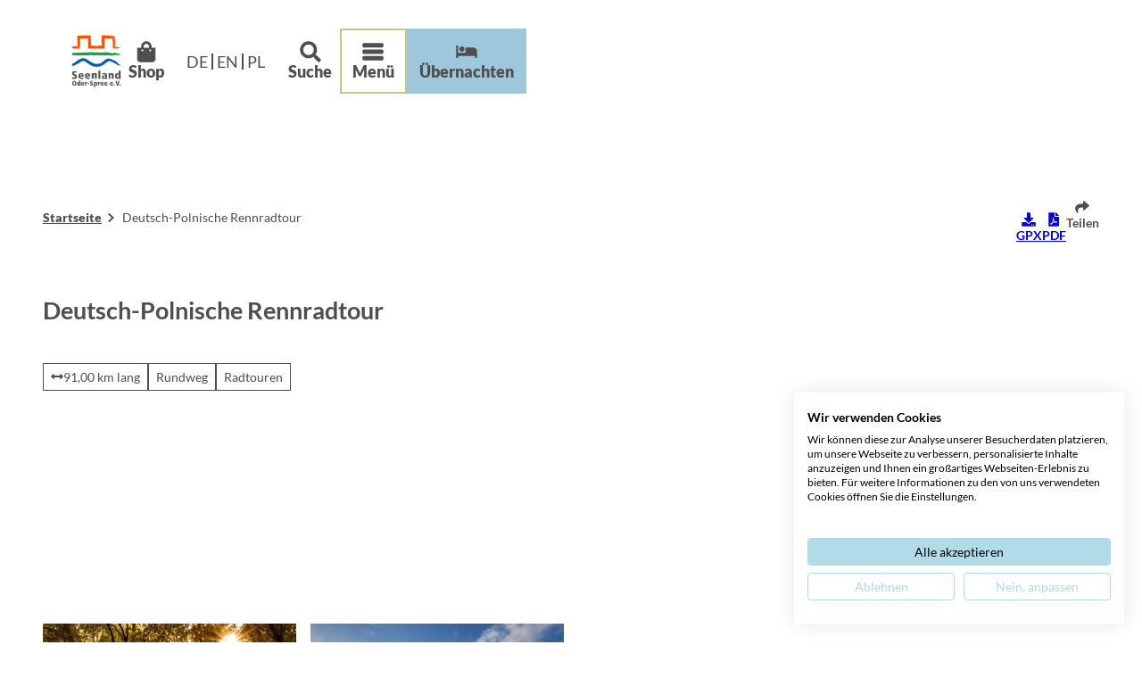

--- FILE ---
content_type: text/html; charset=utf-8
request_url: https://www.seenland-oderspree.de/tour/deutsch-polnische-rennradtour
body_size: 90981
content:
<!DOCTYPE html> <html lang="de" class="no-js"> <head> <meta charset="utf-8"> <!-- This website is powered by TYPO3 - inspiring people to share! TYPO3 is a free open source Content Management Framework initially created by Kasper Skaarhoj and licensed under GNU/GPL. TYPO3 is copyright 1998-2025 of Kasper Skaarhoj. Extensions are copyright of their respective owners. Information and contribution at https://typo3.org/ --> <title>Deutsch-Polnische Rennradtour</title> <meta name="generator" content="TYPO3 CMS"> <meta name="robots" content="index,follow"> <meta name="viewport" content="width=device-width, initial-scale=1 maximum-scale=10"> <meta property="og:title" content="Deutsch-Polnische Rennradtour"> <meta property="og:image" content="https://img.destination.one/remote/.webp?url=http%3A%2F%2Fbackoffice2.reiseland-brandenburg.de%2FrpcServer%2Fpublic%2Ffile%2Fget%2Fid%2F439929&amp;scale=both&amp;mode=crop&amp;quality=90&amp;width=1200&amp;height=630"> <meta property="og:image:width" content="1200"> <meta property="og:image:height" content="630"> <meta name="twitter:card" content="summary"> <meta name="bookmark-key" content="ndsdestinationdatatour_DAMASTour_83021"> <link rel="stylesheet" href="/typo3temp/assets/compressed/merged-162c2df39e334caf4d9819aeb3de5ea8-min.css.1766660060.gz" media="all"> <link rel="stylesheet" href="/typo3temp/assets/compressed/merged-5de660035ad1ec71b8563281d6b2a46a-min.css.1766660060.gz" media="print"> <style> /*<![CDATA[*/ <!-- /*Base_critical*/ :root{-moz-tab-size:4;tab-size:4;--spacing: 0.5rem;--element-spacing: .25rem;--element-box-shadow: 0 0 6px 2px rgb(0 0 0 / 0.25);--font-family: var(--typo-font-family);--font-weight: var(--typo-font-weight);--line-height: var(--typo-line-height);--text-font-family: var(--typo-text-font-family);--text-font-weight: var(--typo-text-font-weight);--text-line-height: var(--typo-text-line-height);--content-max-width: 95rem;--content-max-width-half: calc(var(--content-max-width) / 2);--header-max-width: 100%;--text-max-width: calc(var(--content-max-width) * .75);--icon-size-xxs: .75rem;--icon-size-xs: 1rem;--icon-size-s: 1.25rem;--icon-size-m: 2rem;--icon-size-l: 3rem;--icon-size-xl: 6rem;--icon-size-xxl: 10rem;--focus-outline-color: white;--focus-outline-width: 2px;--focus-outline-style: solid;--focus-outline-offset: 0;--focus-outline: var(--focus-outline-width) var(--focus-outline-color) var(--focus-outline-style);--focus-box-shadow-width: 4px;--focus-box-shadow-color: black;--focus-box-shadow: 0 0 0 var(--focus-box-shadow-width) var(--focus-box-shadow-color);--focus-spacing: calc(var(--focus-outline-width) + var(--focus-box-shadow-width));scroll-behavior:smooth}@media(min-width: 768px){:root{--header-max-width: calc(var(--content-max-width) * 0.5)}}@media(min-width: 1024px){:root{--element-spacing: .5rem}}@media(min-width: 1024px){:root{--spacing: 1rem}}*,*:before,*:after{font-family:inherit;box-sizing:inherit}*:focus{outline:none}*:focus-visible{outline:var(--focus-outline);outline-offset:var(--focus-outline-offset);box-shadow:var(--focus-box-shadow)}html{font-size:16px;font-weight:var(--typo-font-weight);box-sizing:border-box;line-height:var(--typo-line-height)}body{margin:0;font-family:var(--typo-font-family);font-size:var(--typo-s-font-size);color:var(--color);background-color:var(--color-light);position:relative;-webkit-hyphens:auto;hyphens:auto;-webkit-font-smoothing:antialiased;-moz-osx-font-smoothing:grayscale;overflow-wrap:break-word}body.noscroll{height:calc(var(--vh)*100);overflow:hidden}body.is-menu-open #chatbase-bubble-button,body.is-fullscreen-element-open #chatbase-bubble-button,body.is-lightbox-open:not(.show-widgets) #chatbase-bubble-button{display:none !important}body.is-menu-open #chatbase-message-bubbles,body.is-fullscreen-element-open #chatbase-message-bubbles,body.is-lightbox-open:not(.show-widgets) #chatbase-message-bubbles{display:none !important}body.is-menu-open #CookiebotWidget,body.is-fullscreen-element-open #CookiebotWidget,body.is-lightbox-open:not(.show-widgets) #CookiebotWidget{display:none !important}body.is-menu-open #usercentrics-cmp-ui,body.is-fullscreen-element-open #usercentrics-cmp-ui,body.is-lightbox-open:not(.show-widgets) #usercentrics-cmp-ui{display:none !important}body.is-menu-open .ccm-root,body.is-fullscreen-element-open .ccm-root,body.is-lightbox-open:not(.show-widgets) .ccm-root{display:none !important}body.is-menu-open .cookiefirst-root,body.is-fullscreen-element-open .cookiefirst-root,body.is-lightbox-open:not(.show-widgets) .cookiefirst-root{display:none !important}body.is-menu-open #cmpwrapper,body.is-fullscreen-element-open #cmpwrapper,body.is-lightbox-open:not(.show-widgets) #cmpwrapper{display:none !important}body.is-menu-open #eyeAble_container_ID,body.is-fullscreen-element-open #eyeAble_container_ID,body.is-lightbox-open:not(.show-widgets) #eyeAble_container_ID{display:none !important}[id^=c0],[id^=c1],[id^=c2],[id^=c3],[id^=c4],[id^=c5],[id^=c6],[id^=c7],[id^=c8],[id^=c9]{scroll-margin-top:var(--pageheader-height)}hr{height:0}b,strong{font-weight:900}code,kbd,samp,pre{font-family:sfmono-regular,menlo,monaco,consolas,"Liberation Mono","Courier New",monospace;font-size:1em}sub,sup{font-size:75%;line-height:0;position:relative;vertical-align:baseline}sub{bottom:-0.25em}sup{top:-0.5em}summary{display:list-item}a:not(:where(.cmpboxbtn,:disabled,.btn)),.text-link:not(:where(.cmpboxbtn,:disabled,.btn)){color:var(--link-color);cursor:pointer;text-decoration:underline;font-weight:900}a:not(:where(.cmpboxbtn,:disabled,.btn)):active,a:not(:where(.cmpboxbtn,:disabled,.btn)).active,a:not(:where(.cmpboxbtn,:disabled,.btn)).is-active,.text-link:not(:where(.cmpboxbtn,:disabled,.btn)):active,.text-link:not(:where(.cmpboxbtn,:disabled,.btn)).active,.text-link:not(:where(.cmpboxbtn,:disabled,.btn)).is-active{color:var(--link-color-hover);text-decoration:inherit}.no-touchevents a:not(:where(.cmpboxbtn,:disabled,.btn)):not(:where(:disabled)):hover,.no-touchevents a:not(:where(.cmpboxbtn,:disabled,.btn)):not(:where(:disabled)).hover,.no-touchevents a:not(:where(.cmpboxbtn,:disabled,.btn)):not(:where(:disabled)).is-hover,.no-touchevents .text-link:not(:where(.cmpboxbtn,:disabled,.btn)):not(:where(:disabled)):hover,.no-touchevents .text-link:not(:where(.cmpboxbtn,:disabled,.btn)):not(:where(:disabled)).hover,.no-touchevents .text-link:not(:where(.cmpboxbtn,:disabled,.btn)):not(:where(:disabled)).is-hover{color:var(--link-color-hover);text-decoration:inherit}a:not(:where(.cmpboxbtn,:disabled,.btn)):not(:where(:disabled)):focus-visible,a:not(:where(.cmpboxbtn,:disabled,.btn)):not(:where(:disabled)).focus,a:not(:where(.cmpboxbtn,:disabled,.btn)):not(:where(:disabled)).is-focus,.text-link:not(:where(.cmpboxbtn,:disabled,.btn)):not(:where(:disabled)):focus-visible,.text-link:not(:where(.cmpboxbtn,:disabled,.btn)):not(:where(:disabled)).focus,.text-link:not(:where(.cmpboxbtn,:disabled,.btn)):not(:where(:disabled)).is-focus{color:var(--link-color-hover);text-decoration:inherit}a[href^="mailto:"],a[data-mailto-token]{hyphens:none}li:has(>strong)::marker,li:has(>p:first-child>strong)::marker{font-weight:900}figure{margin:0}blockquote{margin:0}svg:empty{width:0}button{-webkit-tap-highlight-color:rgba(0,0,0,0)}.pagebody--introless{padding-top:calc(13*var(--spacing))}@media(max-width: 414px){.hide-phone{display:none !important}}@media(min-width: 415px)and (max-width: 1023px){.hide-tablet{display:none !important}}@media(max-width: 1023px){.hide-mobile{display:none !important}}@media(min-width: 1024px){.hide-desktop{display:none !important}}@media(min-width: 2160px){.kontext-kite{--element-spacing: 1rem}}:root{--color: var(--color-text);--background-color: var(--color-light);--border-color: var(--color-border);--link-color: var(--color-link);--link-color-rgb: var(--color-link-rgb);--link-color-hover: var(--color-link-hover);--link-color-hover-rgb: var(--color-link-hover-rgb);--color-dark: #4E4E4E;--color-dark-rgb: 78 78 78;--color-dark-trans-1: rgba(78, 78, 78, 0.5);--color-dark-trans-1-rgb: 78 78 78;--color-dark-trans-2: rgba(78, 78, 78, 0.8);--color-dark-trans-2-rgb: 78 78 78;--color-dark-trans-3: rgba(0, 0, 0, 0.2);--color-dark-trans-3-rgb: 0 0 0;--color-light: #FFF;--color-light-rgb: 255 255 255;--color-light-trans-1: rgba(255, 255, 255, 0.5);--color-light-trans-1-rgb: 255 255 255;--color-light-trans-2: rgba(255, 255, 255, 0.8);--color-light-trans-2-rgb: 255 255 255;--color-text: #4E4E4E;--color-text-rgb: 78 78 78;--color-text-media: #FFF;--color-text-media-rgb: 255 255 255;--color-media: #FFF;--color-media-rgb: 255 255 255;--color-media-dark: #000;--color-media-dark-rgb: 0 0 0;--color-conversion: #9FC7DC;--color-conversion-rgb: 159 199 220;--color-success: #00853E;--color-success-rgb: 0 133 62;--color-success-dark: #00E66B;--color-success-dark-rgb: 0 230 107;--color-success-text: #000;--color-success-text-rgb: 0 0 0;--color-warning: #F39C12;--color-warning-rgb: 243 156 18;--color-warning-text: #FFF;--color-warning-text-rgb: 255 255 255;--color-danger: #D52D1A;--color-danger-rgb: 213 45 26;--color-danger-text: #FFF;--color-danger-text-rgb: 255 255 255;--color-link: #4E4E4E;--color-link-rgb: 78 78 78;--color-link-hover: #4E4E4E;--color-link-hover-rgb: 78 78 78;--color-link-trans-1: rgba(10, 97, 86, 0.5);--color-link-trans-1-rgb: 10 97 86;--color-link-light: #FFF;--color-link-light-rgb: 255 255 255;--color-link-light-hover: #FFF;--color-link-light-hover-rgb: 255 255 255;--color-link-dark: #000;--color-link-dark-rgb: 0 0 0;--color-container: #EBEBEB;--color-container-rgb: 235 235 235;--color-container-trans-1: rgba(204, 236, 232, 0.5);--color-container-trans-1-rgb: 204 236 232;--color-focus: #9FC7DC;--color-focus-rgb: 159 199 220;--color-border: #4E4E4E;--color-border-rgb: 78 78 78;--color-custom-1: #E1EDF4;--color-custom-1-rgb: 225 237 244;--color-custom-2: #E8D8E0;--color-custom-2-rgb: 232 216 224;--color-custom-3: #FDECDB;--color-custom-3-rgb: 253 236 219;--color-custom-4: #ECEED9;--color-custom-4-rgb: 236 238 217;--color-transparent-bg: rgba(0, 0, 0, 0.8);--color-transparent-bg-rgb: 0 0 0;--color-transparent-bg-second: rgba(0, 0, 0, 0.5);--color-transparent-bg-second-rgb: 0 0 0;--color-custom-1-trans: rgba(225, 237, 244, 0.8);--color-custom-1-trans-rgb: 225 237 244;--color-custom-5: #C3C888;--color-custom-5-rgb: 195 200 136;--color-bg-base: #FFF;--color-bg-base-rgb: 255 255 255;--color-bg-dark: #4E4E4E;--color-bg-dark-rgb: 78 78 78;--color-bg-light: #E1EDF4;--color-bg-light-rgb: 225 237 244;--color-scheme-base-background-color: var(--color-light);--color-scheme-base-background-complementary-color: var(--color-container);--color-scheme-base-color: var(--color-dark);--color-scheme-base-link-color: var(--color-link);--color-scheme-base-link-color-hover: var(--color-link-hover);--color-scheme-base-border-color: var(--color-dark);--color-scheme-base-light-stage-element-background-color: var(--color-container);--color-scheme-conversion-background-color: var(--color-conversion);--color-scheme-conversion-color: var(--color-text);--color-scheme-conversion-link-color: var(--color-link);--color-scheme-conversion-link-color-hover: var(--color-link-hover);--color-scheme-conversion-border-color: var(--color-text);--color-scheme-container-background-color: var(--color-custom-4);--color-scheme-container-background-complementary-color: var(--color-light);--color-scheme-container-color: var(--color-text);--color-scheme-container-border-color: var(--color-text);--color-scheme-container-link-color: var(--color-link);--color-scheme-container-link-color-hover: var(--color-link-hover);--color-scheme-invert-background-color: var(--color-dark);--color-scheme-invert-color: var(--color-light);--color-scheme-transparent-bg-background-color: var(--color-transparent-bg);--color-scheme-transparent-bg-color: var(--color-light);--color-scheme-scheme-1-background-color: var(--color-custom-1);--color-scheme-scheme-1-color: var(--color-text);--color-scheme-scheme-1-border-color: var(--color-text);--color-scheme-scheme-1-link-color: var(--color-link);--color-scheme-scheme-1-link-color-hover: var(--color-link-hover);--color-scheme-scheme-2-background-color: var(--color-custom-1-trans);--color-scheme-scheme-2-color: var(--color-text);--color-scheme-scheme-2-border-color: var(--color-text);--color-scheme-scheme-2-link-color: var(--color-link);--color-scheme-scheme-2-link-color-hover: var(--color-link-hover);--color-scheme-scheme-3-background-color: var(--color-custom-2);--color-scheme-scheme-3-color: var(--color-text);--color-scheme-scheme-3-border-color: var(--color-text);--color-scheme-scheme-3-link-color: var(--color-link);--color-scheme-scheme-3-link-color-hover: var(--color-link-hover);--color-scheme-scheme-4-background-color: var(--color-custom-3);--color-scheme-scheme-4-color: var(--color-text);--color-scheme-scheme-4-border-color: var(--color-text);--color-scheme-scheme-4-link-color: var(--color-link);--color-scheme-scheme-4-link-color-hover: var(--color-link-hover);--color-scheme-scheme-5-background-color: var(--color-custom-4);--color-scheme-scheme-5-color: var(--color-text);--color-scheme-scheme-5-border-color: var(--color-text);--color-scheme-scheme-5-link-color: var(--color-link);--color-scheme-scheme-5-link-color-hover: var(--color-link-hover);--gradient-pageheader-gradient: linear-gradient(180deg, rgba(0, 0, 0, 0.4) 0%, rgba(0, 0, 0, 0) 100%);--gradient-pageheader-fallback: rgba(0, 0, 0, 0.4)}.scheme--base{--background-color: var(--color-scheme-base-background-color);--background-complementary-color: var(--color-scheme-base-background-complementary-color);--color: var(--color-scheme-base-color);--link-color: var(--color-scheme-base-link-color);--link-color-hover: var(--color-scheme-base-link-color-hover);--border-color: var(--color-scheme-base-border-color);--light-stage-element-background-color: var(--color-scheme-base-light-stage-element-background-color)}.scheme--conversion{--background-color: var(--color-scheme-conversion-background-color);--color: var(--color-scheme-conversion-color);--link-color: var(--color-scheme-conversion-link-color);--link-color-hover: var(--color-scheme-conversion-link-color-hover);--border-color: var(--color-scheme-conversion-border-color)}.scheme--container{--background-color: var(--color-scheme-container-background-color);--background-complementary-color: var(--color-scheme-container-background-complementary-color);--color: var(--color-scheme-container-color);--border-color: var(--color-scheme-container-border-color);--link-color: var(--color-scheme-container-link-color);--link-color-hover: var(--color-scheme-container-link-color-hover)}.scheme--invert{--background-color: var(--color-scheme-invert-background-color);--color: var(--color-scheme-invert-color)}.scheme--transparent-bg{--background-color: var(--color-scheme-transparent-bg-background-color);--color: var(--color-scheme-transparent-bg-color)}.scheme--scheme-1{--background-color: var(--color-scheme-scheme-1-background-color);--color: var(--color-scheme-scheme-1-color);--border-color: var(--color-scheme-scheme-1-border-color);--link-color: var(--color-scheme-scheme-1-link-color);--link-color-hover: var(--color-scheme-scheme-1-link-color-hover)}.scheme--scheme-2{--background-color: var(--color-scheme-scheme-2-background-color);--color: var(--color-scheme-scheme-2-color);--border-color: var(--color-scheme-scheme-2-border-color);--link-color: var(--color-scheme-scheme-2-link-color);--link-color-hover: var(--color-scheme-scheme-2-link-color-hover)}.scheme--scheme-3{--background-color: var(--color-scheme-scheme-3-background-color);--color: var(--color-scheme-scheme-3-color);--border-color: var(--color-scheme-scheme-3-border-color);--link-color: var(--color-scheme-scheme-3-link-color);--link-color-hover: var(--color-scheme-scheme-3-link-color-hover)}.scheme--scheme-4{--background-color: var(--color-scheme-scheme-4-background-color);--color: var(--color-scheme-scheme-4-color);--border-color: var(--color-scheme-scheme-4-border-color);--link-color: var(--color-scheme-scheme-4-link-color);--link-color-hover: var(--color-scheme-scheme-4-link-color-hover)}.scheme--scheme-5{--background-color: var(--color-scheme-scheme-5-background-color);--color: var(--color-scheme-scheme-5-color);--border-color: var(--color-scheme-scheme-5-border-color);--link-color: var(--color-scheme-scheme-5-link-color);--link-color-hover: var(--color-scheme-scheme-5-link-color-hover)}[class^=scheme--],[class*=" scheme--"]{color:var(--color);background-color:var(--background-color);border-color:var(--border-color)}:root{--btn-default-color-text: var(--color-text);--btn-default-color-bg: var(--color-light);--btn-default-color-border: var(--color-custom-5);--btn-hover-color-text: var(--color-text);--btn-hover-color-bg: var(--color-custom-5);--btn-hover-color-border: var(--color-custom-5);--btn-active-color-text: var(--color-light);--btn-active-color-bg: var(--color-dark);--btn-active-color-border: var(--color-dark);--btn-focus-color-text: var(--color-dark);--btn-focus-color-bg: var(--color-light);--btn-focus-color-border: var(--color-dark);--btn-reset-default-color-text: var(--color-link);--btn-reset-default-color-bg: transparent;--btn-reset-default-color-border: transparent;--btn-reset-hover-color-text: var(--color-light);--btn-reset-hover-color-bg: var(--color-link);--btn-reset-hover-color-border: var(--color-link);--btn-reset-active-color-text: var(--color-light);--btn-reset-active-color-bg: var(--color-dark);--btn-reset-active-color-border: var(--color-dark);--btn-reset-focus-color-text: var(--color-dark);--btn-reset-focus-color-bg: var(--color-light);--btn-reset-focus-color-border: var(--color-dark);--btn-primary-dark-default-color-text: var(--color-light);--btn-primary-dark-default-color-bg: var(--color-dark-trans-1);--btn-primary-dark-default-color-border: var(--color-light);--btn-primary-dark-hover-color-text: var(--color-light);--btn-primary-dark-hover-color-bg: var(--color-dark-trans-2);--btn-primary-dark-hover-color-border: var(--color-light);--btn-primary-dark-active-color-text: var(--color-dark);--btn-primary-dark-active-color-bg: var(--color-light);--btn-primary-dark-active-color-border: var(--color-light);--btn-primary-dark-focus-color-text: var(--color-light);--btn-primary-dark-focus-color-bg: var(--color-dark-trans-1);--btn-primary-dark-focus-color-border: var(--color-light);--btn-conversion-default-color-text: var(--color-dark);--btn-conversion-default-color-bg: var(--color-conversion);--btn-conversion-default-color-border: var(--color-conversion);--btn-conversion-hover-color-text: var(--color-dark);--btn-conversion-hover-color-bg: var(--color-light);--btn-conversion-hover-color-border: var(--color-conversion);--btn-conversion-active-color-text: var(--color-dark);--btn-conversion-active-color-bg: var(--color-light);--btn-conversion-active-color-border: var(--color-dark);--btn-conversion-focus-color-text: var(--color-dark);--btn-conversion-focus-color-bg: var(--color-light);--btn-conversion-focus-color-border: var(--color-dark);--btn-transparent-default-color-text: currentcolor;--btn-transparent-default-color-bg: transparent;--btn-transparent-default-color-border: transparent;--btn-transparent-padding-min: 0.4rem;--btn-transparent-padding-max: 0.4rem;--btn-transparent-hover-color-text: var(--color-dark);--btn-transparent-hover-color-bg: var(--color-light);--btn-transparent-hover-color-border: var(--color-custom-5);--btn-transparent-active-color-text: var(--color-dark);--btn-transparent-active-color-bg: var(--color-light);--btn-transparent-active-color-border: var(--color-dark);--btn-transparent-focus-color-text: var(--color-dark);--btn-transparent-focus-color-bg: var(--color-light);--btn-transparent-focus-color-border: var(--color-dark);--btn-filter-hover-color-text: var(--color-light);--btn-filter-hover-color-bg: var(--color-dark);--btn-filter-hover-color-border: var(--color-dark);--btn-filter-active-color-text: var(--color-light);--btn-filter-active-color-bg: var(--color-dark);--btn-filter-active-color-border: var(--color-dark);--btn-filter-focus-color-text: var(--color-dark);--btn-filter-focus-color-bg: var(--color-light);--btn-filter-focus-color-border: var(--color-dark);--btn-filter-height-min: 32px;--btn-filter-height-max: 38px;--btn-filter-font-size-min: var(--typo-xs-font-size-min);--btn-filter-font-size-max: var(--typo-xs-font-size-max);--btn-filter-padding-min: 8px;--btn-filter-padding-max: 8px;--btn-filter-font-weight: var(--typo-font-weight-regular);--btn-filter-icon-size-min: 0.75rem;--btn-filter-icon-size-max: 1rem;--btn-filter-border-width: 1px;--btn-filter-default-color-text: var(--color-dark);--btn-filter-default-color-bg: var(--color-light);--btn-filter-default-color-border: var(--color-dark);--btn-filter-light-default-color-text: var(--color-light);--btn-filter-light-default-color-bg: var(--color-dark-trans-1);--btn-filter-light-default-color-border: var(--color-light);--btn-filter-light-hover-color-text: var(--color-light);--btn-filter-light-hover-color-bg: var(--color-dark-trans-2);--btn-filter-light-hover-color-border: var(--color-light);--btn-filter-light-active-color-text: var(--color-dark);--btn-filter-light-active-color-bg: var(--color-light);--btn-filter-light-active-color-border: var(--color-light);--btn-filter-light-focus-color-text: var(--color-light);--btn-filter-light-focus-color-bg: var(--color-dark-trans-1);--btn-filter-light-focus-color-border: var(--color-light);--btn-filter-light-height-min: 22px;--btn-filter-light-height-max: 30px;--btn-filter-light-font-size-min: var(--typo-xs-min);--btn-filter-light-font-size-max: var(--typo-xs-max);--btn-filter-light-padding-min: 4px;--btn-filter-light-padding-max: 8px;--btn-filter-light-font-weight: var(--typo-font-weight-regular);--btn-filter-light-icon-size-min: 0.75rem;--btn-filter-light-icon-size-max: 1rem;--btn-filter-dark-default-color-text: var(--color-light);--btn-filter-dark-default-color-bg: var(--color-dark-trans-1);--btn-filter-dark-default-color-border: var(--color-light);--btn-filter-dark-hover-color-text: var(--color-light);--btn-filter-dark-hover-color-bg: var(--color-dark-trans-2);--btn-filter-dark-hover-color-border: var(--color-light);--btn-filter-dark-active-color-text: var(--color-dark);--btn-filter-dark-active-color-bg: var(--color-light);--btn-filter-dark-active-color-border: var(--color-light);--btn-filter-dark-focus-color-text: var(--color-light);--btn-filter-dark-focus-color-bg: var(--color-dark-trans-1);--btn-filter-dark-focus-color-border: var(--color-light);--btn-filter-dark-height-min: 32px;--btn-filter-dark-height-max: 38px;--btn-filter-dark-font-size-min: var(--typo-xs-font-size-min);--btn-filter-dark-font-size-max: var(--typo-xs-font-size-max);--btn-filter-dark-padding-min: 8px;--btn-filter-dark-padding-max: 8px;--btn-filter-dark-font-weight: var(--typo-font-weight-regular);--btn-filter-dark-icon-size-min: 0.75rem;--btn-filter-dark-icon-size-max: 1rem;--btn-filter-dark-border-width: 1px;--btn-round-width-min: 32px;--btn-round-width-max: 48px;--btn-round-height-min: 32px;--btn-round-height-max: 48px;--btn-round-border-radius: 50%;--btn-round-padding-min: 8px;--btn-round-padding-max: 12px;--btn-round-default-color-text: var(--color-dark);--btn-round-default-color-bg: var(--color-light);--btn-round-default-color-border: var(--color-custom-5);--btn-round-hover-color-text: var(--color-dark);--btn-round-hover-color-bg: var(--color-custom-5);--btn-round-hover-color-border: var(--color-custom-5);--btn-round-active-color-text: var(--color-light);--btn-round-active-color-bg: var(--color-dark);--btn-round-active-color-border: var(--color-dark);--btn-round-focus-color-text: var(--color-dark);--btn-round-focus-color-bg: var(--color-light);--btn-round-focus-color-border: var(--color-dark);--btn-pageheader-default-color-text: var(--color-light);--btn-pageheader-default-color-bg: var(--color-dark);--btn-pageheader-default-color-border: var(--color-dark);--btn-pageheader-hover-color-text: var(--color-dark);--btn-pageheader-hover-color-bg: var(--color-light);--btn-pageheader-hover-color-border: var(--color-dark);--btn-pageheader-active-color-text: var(--color-dark);--btn-pageheader-active-color-bg: var(--color-light);--btn-pageheader-active-color-border: var(--color-dark);--btn-pageheader-focus-color-text: var(--color-dark);--btn-pageheader-focus-color-bg: var(--color-light);--btn-pageheader-focus-color-border: var(--color-dark);--btn-filter-conversion-default-color-text: var(--color-dark);--btn-filter-conversion-default-color-bg: var(--color-conversion);--btn-filter-conversion-default-color-border: var(--color-conversion);--btn-filter-conversion-hover-color-text: var(--color-dark);--btn-filter-conversion-hover-color-bg: var(--color-light);--btn-filter-conversion-hover-color-border: var(--color-conversion);--btn-filter-conversion-active-color-text: var(--color-dark);--btn-filter-conversion-active-color-bg: var(--color-light);--btn-filter-conversion-active-color-border: var(--color-light);--btn-filter-conversion-focus-color-text: var(--color-dark);--btn-filter-conversion-focus-color-bg: var(--color-light);--btn-filter-conversion-focus-color-border: var(--color-dark);--btn-filter-conversion-height-min: 32px;--btn-filter-conversion-height-max: 38px;--btn-filter-conversion-font-size-min: var(--typo-xs-font-size-min);--btn-filter-conversion-font-size-max: var(--typo-xs-font-size-max);--btn-filter-conversion-padding-min: 8px;--btn-filter-conversion-padding-max: 8px;--btn-filter-conversion-font-weight: var(--typo-font-weight-regular);--btn-filter-conversion-icon-size-min: 0.75rem;--btn-filter-conversion-icon-size-max: 1rem;--btn-filter-conversion-border-width: 1px;--btn-story-primary-default-color-text: var(--color-light);--btn-story-primary-default-color-bg: var(--color-dark-trans-2);--btn-story-primary-default-color-border: var(--color-dark-trans-2);--btn-story-primary-hover-color-text: var(--color-light);--btn-story-primary-hover-color-bg: var(--color-dark);--btn-story-primary-hover-color-border: var(--color-dark);--btn-story-primary-active-color-text: var(--color-light);--btn-story-primary-active-color-bg: var(--color-dark);--btn-story-primary-active-color-border: var(--color-dark);--btn-story-primary-focus-color-text: var(--color-dark-trans-2);--btn-story-primary-focus-color-bg: var(--color-light);--btn-story-primary-focus-color-border: var(--color-dark-trans-2);--btn-round-dark-width-min: 32px;--btn-round-dark-width-max: 48px;--btn-round-dark-height-min: 32px;--btn-round-dark-height-max: 48px;--btn-round-dark-border-radius: 50%;--btn-round-dark-padding-min: 8px;--btn-round-dark-padding-max: 12px;--btn-round-dark-default-color-text: var(--color-light);--btn-round-dark-default-color-bg: var(--color-dark-trans-1);--btn-round-dark-default-color-border: var(--color-dark-trans-1);--btn-round-dark-hover-color-text: var(--color-light);--btn-round-dark-hover-color-bg: var(--color-dark-trans-2);--btn-round-dark-hover-color-border: var(--color-dark-trans-2);--btn-round-dark-active-color-text: var(--color-dark);--btn-round-dark-active-color-bg: var(--color-light);--btn-round-dark-active-color-border: var(--color-light);--btn-round-dark-focus-color-text: var(--color-light);--btn-round-dark-focus-color-bg: var(--color-dark-trans-1);--btn-round-dark-focus-color-border: var(--color-light);--btn-round-conversion-width-min: 32px;--btn-round-conversion-width-max: 48px;--btn-round-conversion-height-min: 32px;--btn-round-conversion-height-max: 48px;--btn-round-conversion-border-radius: 50%;--btn-round-conversion-padding-min: 8px;--btn-round-conversion-padding-max: 12px;--btn-round-conversion-default-color-text: var(--color-text);--btn-round-conversion-default-color-bg: var(--color-conversion);--btn-round-conversion-default-color-border: var(--color-conversion);--btn-round-conversion-hover-color-text: var(--color-text);--btn-round-conversion-hover-color-bg: var(--color-light);--btn-round-conversion-hover-color-border: var(--color-conversion);--btn-round-conversion-active-color-text: var(--color-text);--btn-round-conversion-active-color-bg: var(--color-light);--btn-round-conversion-active-color-border: var(--color-text);--btn-round-conversion-focus-color-text: var(--color-text);--btn-round-conversion-focus-color-bg: var(--color-light);--btn-round-conversion-focus-color-border: var(--color-text);--btn-width-min: auto;--btn-width-max: auto;--btn-height-min: 42px;--btn-height-max: 52px;--btn-font-size-min: var(--typo-s-min);--btn-font-size-max: var(--typo-s-max);--btn-font-weight: 900;--btn-padding-min: 12px;--btn-padding-max: 12px;--btn-border-width: 2px;--btn-border-radius: var(--global-border-radius-m, 0);--btn-border-style: solid;--btn-line-height: 1.2;--btn-icon-size-min: 1rem;--btn-icon-size-max: 1.5rem}.btn{--btn-width: var(--btn-width-min);--btn-height: var(--btn-height-min);--btn-font-size: var(--btn-font-size-min);--btn-icon-size: var(--btn-icon-size-min);--btn-padding: var(--btn-padding-min);--btn-transform: none;display:inline-flex;text-align:start;vertical-align:middle;align-items:center;justify-content:start;flex-shrink:0;user-select:none;min-height:var(--btn-height);max-width:100%;border:var(--btn-border-width) var(--btn-border-style) var(--btn-default-color-border);border-radius:var(--btn-border-radius);border-image:var(--btn-default-border-image);background-color:var(--btn-default-color-bg);background-image:var(--btn-default-color-bg-image, none);background-origin:border-box;color:var(--btn-default-color-text);text-decoration:none;margin:0;padding:var(--btn-padding);font-size:var(--btn-font-size);font-weight:var(--btn-font-weight);line-height:var(--btn-line-height);outline:none;gap:.5em;transform:var(--btn-transform)}@media(min-width: 768px){.btn{--btn-width: var(--btn-width-max);--btn-height: var(--btn-height-max);--btn-font-size: var(--btn-font-size-max);--btn-icon-size: var(--btn-icon-size-max);--btn-padding: var(--btn-padding-max)}}.btn:last-child{margin-right:0}.btn__icon .icon__svg{width:var(--btn-icon-size);height:var(--btn-icon-size)}.btn__text{text-align:start;display:inline-flex;align-self:center}.btn--loading .btn__text{padding-left:.5em}.btn-container{width:100%}.btn-group{display:flex;flex-wrap:wrap;width:100%;align-items:center;gap:.5rem;justify-content:var(--justify-content)}.btn-group--align-left{justify-content:flex-start}.btn-group--align-center{justify-content:center}.btn-group--align-between{justify-content:space-between}.btn-group--align-right{justify-content:flex-end}.btn-group--inline{display:inline-flex;width:auto}.btn--round{--btn-skew: 0,0;justify-content:center;align-items:center;margin:0;height:var(--btn-height);width:var(--btn-width)}.btn--loading{cursor:wait;position:relative}.btn--loading:before{border-radius:50%;width:1.5em;height:1.5em;content:" ";position:relative;text-indent:-9999em;border-top:.2em solid rgba(var(--color-link), 0.5);border-right:.2em solid rgba(var(--color-link), 0.5);border-bottom:.2em solid rgba(var(--color-link), 0.5);border-left:.2em solid var(--color-link);animation:btn__spinner 1.1s infinite linear}.btn--loading .btn__icon{display:none}@media(min-width: 415px){.btn--switch-icon-text-responsive{gap:0}}@media(min-width: 415px){.btn--switch-icon-text-responsive .btn__icon{display:none}}@media(max-width: 414px){.btn--switch-icon-text-responsive .btn__text{display:none}}.btn--layout-vertical{display:flex;flex-flow:column;height:auto;gap:0}.btn--layout-vertical.btn--hide-text-mobile{justify-content:center}.btn--auto-height{--btn-height: auto}.btn--no-text-wrap .btn__text{white-space:nowrap}.is-scrolled .btn--hide-text-scrolled .btn__text{display:none}.btn--hide-text{gap:0}.btn--hide-text .btn__text{position:absolute !important;clip:rect(1px, 1px, 1px, 1px);padding:0 !important;border:0 !important;height:1px !important;width:1px !important;overflow:hidden}@media(max-width: 768px){.btn--hide-text-mobile{gap:0}}@media(max-width: 768px){.btn--hide-text-mobile .btn__text{display:none}}@media(max-width: 1023px){.btn--hide-mobile{display:none}}@media(min-width: 1024px){.btn--hide-desktop{display:none}}.btn--reset{--btn-skew: 0,0;--btn-default-color-text: var(--btn-reset-default-color-text);--btn-default-color-bg: var(--btn-reset-default-color-bg);--btn-default-color-border: var(--btn-reset-default-color-border);--btn-hover-color-text: var(--btn-reset-hover-color-text);--btn-hover-color-bg: var(--btn-reset-hover-color-bg);--btn-hover-color-border: var(--btn-reset-hover-color-border);--btn-active-color-text: var(--btn-reset-active-color-text);--btn-active-color-bg: var(--btn-reset-active-color-bg);--btn-active-color-border: var(--btn-reset-active-color-border);--btn-focus-color-text: var(--btn-reset-focus-color-text);--btn-focus-color-bg: var(--btn-reset-focus-color-bg);--btn-focus-color-border: var(--btn-reset-focus-color-border)}.btn--primary-dark{--btn-default-color-text: var(--btn-primary-dark-default-color-text);--btn-default-color-bg: var(--btn-primary-dark-default-color-bg);--btn-default-color-border: var(--btn-primary-dark-default-color-border);--btn-hover-color-text: var(--btn-primary-dark-hover-color-text);--btn-hover-color-bg: var(--btn-primary-dark-hover-color-bg);--btn-hover-color-border: var(--btn-primary-dark-hover-color-border);--btn-active-color-text: var(--btn-primary-dark-active-color-text);--btn-active-color-bg: var(--btn-primary-dark-active-color-bg);--btn-active-color-border: var(--btn-primary-dark-active-color-border);--btn-focus-color-text: var(--btn-primary-dark-focus-color-text);--btn-focus-color-bg: var(--btn-primary-dark-focus-color-bg);--btn-focus-color-border: var(--btn-primary-dark-focus-color-border)}.btn--conversion{--btn-default-color-text: var(--btn-conversion-default-color-text);--btn-default-color-bg: var(--btn-conversion-default-color-bg);--btn-default-color-border: var(--btn-conversion-default-color-border);--btn-hover-color-text: var(--btn-conversion-hover-color-text);--btn-hover-color-bg: var(--btn-conversion-hover-color-bg);--btn-hover-color-border: var(--btn-conversion-hover-color-border);--btn-active-color-text: var(--btn-conversion-active-color-text);--btn-active-color-bg: var(--btn-conversion-active-color-bg);--btn-active-color-border: var(--btn-conversion-active-color-border);--btn-focus-color-text: var(--btn-conversion-focus-color-text);--btn-focus-color-bg: var(--btn-conversion-focus-color-bg);--btn-focus-color-border: var(--btn-conversion-focus-color-border)}.btn--transparent{--btn-skew: 0,0;--btn-default-color-text: var(--btn-transparent-default-color-text);--btn-default-color-bg: var(--btn-transparent-default-color-bg);--btn-default-color-border: var(--btn-transparent-default-color-border);--btn-padding-min: var(--btn-transparent-padding-min);--btn-padding-max: var(--btn-transparent-padding-max);--btn-hover-color-text: var(--btn-transparent-hover-color-text);--btn-hover-color-bg: var(--btn-transparent-hover-color-bg);--btn-hover-color-border: var(--btn-transparent-hover-color-border);--btn-active-color-text: var(--btn-transparent-active-color-text);--btn-active-color-bg: var(--btn-transparent-active-color-bg);--btn-active-color-border: var(--btn-transparent-active-color-border);--btn-focus-color-text: var(--btn-transparent-focus-color-text);--btn-focus-color-bg: var(--btn-transparent-focus-color-bg);--btn-focus-color-border: var(--btn-transparent-focus-color-border)}.btn--filter{--btn-skew: 0,0;--btn-hover-color-text: var(--btn-filter-hover-color-text);--btn-hover-color-bg: var(--btn-filter-hover-color-bg);--btn-hover-color-border: var(--btn-filter-hover-color-border);--btn-active-color-text: var(--btn-filter-active-color-text);--btn-active-color-bg: var(--btn-filter-active-color-bg);--btn-active-color-border: var(--btn-filter-active-color-border);--btn-focus-color-text: var(--btn-filter-focus-color-text);--btn-focus-color-bg: var(--btn-filter-focus-color-bg);--btn-focus-color-border: var(--btn-filter-focus-color-border);--btn-height-min: var(--btn-filter-height-min);--btn-height-max: var(--btn-filter-height-max);--btn-font-size-min: var(--btn-filter-font-size-min);--btn-font-size-max: var(--btn-filter-font-size-max);--btn-padding-min: var(--btn-filter-padding-min);--btn-padding-max: var(--btn-filter-padding-max);--btn-font-weight: var(--btn-filter-font-weight);--btn-icon-size-min: var(--btn-filter-icon-size-min);--btn-icon-size-max: var(--btn-filter-icon-size-max);--btn-border-width: var(--btn-filter-border-width);--btn-default-color-text: var(--btn-filter-default-color-text);--btn-default-color-bg: var(--btn-filter-default-color-bg);--btn-default-color-border: var(--btn-filter-default-color-border)}.btn--filter-light{--btn-skew: 0,0;--btn-default-color-text: var(--btn-filter-light-default-color-text);--btn-default-color-bg: var(--btn-filter-light-default-color-bg);--btn-default-color-border: var(--btn-filter-light-default-color-border);--btn-hover-color-text: var(--btn-filter-light-hover-color-text);--btn-hover-color-bg: var(--btn-filter-light-hover-color-bg);--btn-hover-color-border: var(--btn-filter-light-hover-color-border);--btn-active-color-text: var(--btn-filter-light-active-color-text);--btn-active-color-bg: var(--btn-filter-light-active-color-bg);--btn-active-color-border: var(--btn-filter-light-active-color-border);--btn-focus-color-text: var(--btn-filter-light-focus-color-text);--btn-focus-color-bg: var(--btn-filter-light-focus-color-bg);--btn-focus-color-border: var(--btn-filter-light-focus-color-border);--btn-height-min: var(--btn-filter-light-height-min);--btn-height-max: var(--btn-filter-light-height-max);--btn-font-size-min: var(--btn-filter-light-font-size-min);--btn-font-size-max: var(--btn-filter-light-font-size-max);--btn-padding-min: var(--btn-filter-light-padding-min);--btn-padding-max: var(--btn-filter-light-padding-max);--btn-font-weight: var(--btn-filter-light-font-weight);--btn-icon-size-min: var(--btn-filter-light-icon-size-min);--btn-icon-size-max: var(--btn-filter-light-icon-size-max)}.btn--filter-dark{--btn-skew: 0,0;--btn-default-color-text: var(--btn-filter-dark-default-color-text);--btn-default-color-bg: var(--btn-filter-dark-default-color-bg);--btn-default-color-border: var(--btn-filter-dark-default-color-border);--btn-hover-color-text: var(--btn-filter-dark-hover-color-text);--btn-hover-color-bg: var(--btn-filter-dark-hover-color-bg);--btn-hover-color-border: var(--btn-filter-dark-hover-color-border);--btn-active-color-text: var(--btn-filter-dark-active-color-text);--btn-active-color-bg: var(--btn-filter-dark-active-color-bg);--btn-active-color-border: var(--btn-filter-dark-active-color-border);--btn-focus-color-text: var(--btn-filter-dark-focus-color-text);--btn-focus-color-bg: var(--btn-filter-dark-focus-color-bg);--btn-focus-color-border: var(--btn-filter-dark-focus-color-border);--btn-height-min: var(--btn-filter-dark-height-min);--btn-height-max: var(--btn-filter-dark-height-max);--btn-font-size-min: var(--btn-filter-dark-font-size-min);--btn-font-size-max: var(--btn-filter-dark-font-size-max);--btn-padding-min: var(--btn-filter-dark-padding-min);--btn-padding-max: var(--btn-filter-dark-padding-max);--btn-font-weight: var(--btn-filter-dark-font-weight);--btn-icon-size-min: var(--btn-filter-dark-icon-size-min);--btn-icon-size-max: var(--btn-filter-dark-icon-size-max);--btn-border-width: var(--btn-filter-dark-border-width)}.btn--round{--btn-skew: 0,0;--btn-width-min: var(--btn-round-width-min);--btn-width-max: var(--btn-round-width-max);--btn-height-min: var(--btn-round-height-min);--btn-height-max: var(--btn-round-height-max);--btn-border-radius: var(--btn-round-border-radius);--btn-padding-min: var(--btn-round-padding-min);--btn-padding-max: var(--btn-round-padding-max);--btn-default-color-text: var(--btn-round-default-color-text);--btn-default-color-bg: var(--btn-round-default-color-bg);--btn-default-color-border: var(--btn-round-default-color-border);--btn-hover-color-text: var(--btn-round-hover-color-text);--btn-hover-color-bg: var(--btn-round-hover-color-bg);--btn-hover-color-border: var(--btn-round-hover-color-border);--btn-active-color-text: var(--btn-round-active-color-text);--btn-active-color-bg: var(--btn-round-active-color-bg);--btn-active-color-border: var(--btn-round-active-color-border);--btn-focus-color-text: var(--btn-round-focus-color-text);--btn-focus-color-bg: var(--btn-round-focus-color-bg);--btn-focus-color-border: var(--btn-round-focus-color-border)}.btn--pageheader{--btn-skew: 0,0;--btn-default-color-text: var(--btn-pageheader-default-color-text);--btn-default-color-bg: var(--btn-pageheader-default-color-bg);--btn-default-color-border: var(--btn-pageheader-default-color-border);--btn-hover-color-text: var(--btn-pageheader-hover-color-text);--btn-hover-color-bg: var(--btn-pageheader-hover-color-bg);--btn-hover-color-border: var(--btn-pageheader-hover-color-border);--btn-active-color-text: var(--btn-pageheader-active-color-text);--btn-active-color-bg: var(--btn-pageheader-active-color-bg);--btn-active-color-border: var(--btn-pageheader-active-color-border);--btn-focus-color-text: var(--btn-pageheader-focus-color-text);--btn-focus-color-bg: var(--btn-pageheader-focus-color-bg);--btn-focus-color-border: var(--btn-pageheader-focus-color-border)}.btn--filter-conversion{--btn-skew: 0,0;--btn-default-color-text: var(--btn-filter-conversion-default-color-text);--btn-default-color-bg: var(--btn-filter-conversion-default-color-bg);--btn-default-color-border: var(--btn-filter-conversion-default-color-border);--btn-hover-color-text: var(--btn-filter-conversion-hover-color-text);--btn-hover-color-bg: var(--btn-filter-conversion-hover-color-bg);--btn-hover-color-border: var(--btn-filter-conversion-hover-color-border);--btn-active-color-text: var(--btn-filter-conversion-active-color-text);--btn-active-color-bg: var(--btn-filter-conversion-active-color-bg);--btn-active-color-border: var(--btn-filter-conversion-active-color-border);--btn-focus-color-text: var(--btn-filter-conversion-focus-color-text);--btn-focus-color-bg: var(--btn-filter-conversion-focus-color-bg);--btn-focus-color-border: var(--btn-filter-conversion-focus-color-border);--btn-height-min: var(--btn-filter-conversion-height-min);--btn-height-max: var(--btn-filter-conversion-height-max);--btn-font-size-min: var(--btn-filter-conversion-font-size-min);--btn-font-size-max: var(--btn-filter-conversion-font-size-max);--btn-padding-min: var(--btn-filter-conversion-padding-min);--btn-padding-max: var(--btn-filter-conversion-padding-max);--btn-font-weight: var(--btn-filter-conversion-font-weight);--btn-icon-size-min: var(--btn-filter-conversion-icon-size-min);--btn-icon-size-max: var(--btn-filter-conversion-icon-size-max);--btn-border-width: var(--btn-filter-conversion-border-width)}.btn--story-primary{--btn-skew: 0,0;--btn-default-color-text: var(--btn-story-primary-default-color-text);--btn-default-color-bg: var(--btn-story-primary-default-color-bg);--btn-default-color-border: var(--btn-story-primary-default-color-border);--btn-hover-color-text: var(--btn-story-primary-hover-color-text);--btn-hover-color-bg: var(--btn-story-primary-hover-color-bg);--btn-hover-color-border: var(--btn-story-primary-hover-color-border);--btn-active-color-text: var(--btn-story-primary-active-color-text);--btn-active-color-bg: var(--btn-story-primary-active-color-bg);--btn-active-color-border: var(--btn-story-primary-active-color-border);--btn-focus-color-text: var(--btn-story-primary-focus-color-text);--btn-focus-color-bg: var(--btn-story-primary-focus-color-bg);--btn-focus-color-border: var(--btn-story-primary-focus-color-border)}.btn--round-dark{--btn-skew: 0,0;--btn-width-min: var(--btn-round-dark-width-min);--btn-width-max: var(--btn-round-dark-width-max);--btn-height-min: var(--btn-round-dark-height-min);--btn-height-max: var(--btn-round-dark-height-max);--btn-border-radius: var(--btn-round-dark-border-radius);--btn-padding-min: var(--btn-round-dark-padding-min);--btn-padding-max: var(--btn-round-dark-padding-max);--btn-default-color-text: var(--btn-round-dark-default-color-text);--btn-default-color-bg: var(--btn-round-dark-default-color-bg);--btn-default-color-border: var(--btn-round-dark-default-color-border);--btn-hover-color-text: var(--btn-round-dark-hover-color-text);--btn-hover-color-bg: var(--btn-round-dark-hover-color-bg);--btn-hover-color-border: var(--btn-round-dark-hover-color-border);--btn-active-color-text: var(--btn-round-dark-active-color-text);--btn-active-color-bg: var(--btn-round-dark-active-color-bg);--btn-active-color-border: var(--btn-round-dark-active-color-border);--btn-focus-color-text: var(--btn-round-dark-focus-color-text);--btn-focus-color-bg: var(--btn-round-dark-focus-color-bg);--btn-focus-color-border: var(--btn-round-dark-focus-color-border)}.btn--round-conversion{--btn-skew: 0,0;--btn-width-min: var(--btn-round-conversion-width-min);--btn-width-max: var(--btn-round-conversion-width-max);--btn-height-min: var(--btn-round-conversion-height-min);--btn-height-max: var(--btn-round-conversion-height-max);--btn-border-radius: var(--btn-round-conversion-border-radius);--btn-padding-min: var(--btn-round-conversion-padding-min);--btn-padding-max: var(--btn-round-conversion-padding-max);--btn-default-color-text: var(--btn-round-conversion-default-color-text);--btn-default-color-bg: var(--btn-round-conversion-default-color-bg);--btn-default-color-border: var(--btn-round-conversion-default-color-border);--btn-hover-color-text: var(--btn-round-conversion-hover-color-text);--btn-hover-color-bg: var(--btn-round-conversion-hover-color-bg);--btn-hover-color-border: var(--btn-round-conversion-hover-color-border);--btn-active-color-text: var(--btn-round-conversion-active-color-text);--btn-active-color-bg: var(--btn-round-conversion-active-color-bg);--btn-active-color-border: var(--btn-round-conversion-active-color-border);--btn-focus-color-text: var(--btn-round-conversion-focus-color-text);--btn-focus-color-bg: var(--btn-round-conversion-focus-color-bg);--btn-focus-color-border: var(--btn-round-conversion-focus-color-border)}:root{--form-field-color: var(--color-dark);--form-field-background: var(--color-light);--form-field-border: var(--color-border) 1px solid;--form-field-border-radius: var(--global-border-radius-m, 0);--form-field-padding: calc(var(--form-field-border-radius) / 2);--form-error-color: var(--color-danger);--form-success-color: var(--color-success);--form-error-color-bg: var(--color-danger);--form-success-color-bg: var(--color-success);--form-error-color-text: var(--color-danger-text);--form-success-color-text: var(--color-success-text)}input,optgroup,select,textarea{font-family:inherit;font-size:100%;line-height:1.15;margin:0}select{text-transform:none;cursor:pointer}select:-moz-focusring{color:rgba(0,0,0,0);text-shadow:0 0 0 #000}fieldset{padding:0;border:0;margin:0;min-width:0;max-width:100%}legend{padding:0}progress{vertical-align:baseline}[type=number]::-webkit-inner-spin-button,[type=number]::-webkit-outer-spin-button{height:auto}[type=search]{appearance:auto;-webkit-appearance:textfield;-moz-appearance:textfield}[type=search]::-webkit-search-decoration{-webkit-appearance:none}::-webkit-file-upload-button{-webkit-appearance:button;font:inherit}option{color:var(--color-text);background-color:var(--color-light)}:root{--typo-font-weight-light: 300;--typo-font-weight-regular: 400;--typo-font-weight-medium: 500;--typo-font-weight-semibold: 700;--typo-font-weight-bold: 900;--typo-font-weight-extrabold: 800;--typo-font-weight-black: 900;--typo-font-family: Lato, sans-serif, -apple-system, blinkmacsystemfont, Segoe UI, roboto, Helvetica Neue, arial, sans-serif, Apple Color Emoji, Segoe UI Emoji, Segoe UI Symbol;--typo-font-family-alternative: Arsilon, sans-serif, -apple-system, blinkmacsystemfont, Segoe UI, roboto, Helvetica Neue, arial, sans-serif, Apple Color Emoji, Segoe UI Emoji, Segoe UI Symbol;--typo-font-weight: var(--typo-font-weight-regular);--typo-line-height: 1.5;--typo-hx-line-height: 1.2;--typo-hx-font-family: inherit;--typo-hx-font-weight: 700;--typo-hx-font-style: normal;--typo-text-spacing: 1em;--typo-text-line-height: 1.5;--typo-text-font-family: inherit;--typo-text-font-weight: var(--typo-font-weight-regular);--typo-text-font-style: normal;--typo-font-family-quote: Nothing You Could Do, sans-serif, -apple-system, blinkmacsystemfont, Segoe UI, roboto, Helvetica Neue, arial, sans-serif, Apple Color Emoji, Segoe UI Emoji, Segoe UI Symbol;--typo-xxl-min-unitless: 40;--typo-xxl-max-unitless: 88;--typo-xxl-font-size: var(--typo-xxl-min);--typo-xxl-font-size-min: 40px;--typo-xxl-font-size-max: 88px;--typo-xxl-font-family: var(--typo-hx-font-family);--typo-xxl-font-weight: var(--typo-font-weight-bold);--typo-xxl-line-height: var(--typo-hx-line-height);--typo-xxl-min: 40px;--typo-xxl-max: 88px;--typo-xl-min-unitless: 28;--typo-xl-max-unitless: 64;--typo-xl-font-size: var(--typo-xl-min);--typo-xl-font-size-min: 28px;--typo-xl-font-size-max: 64px;--typo-xl-font-family: var(--typo-hx-font-family);--typo-xl-font-weight: var(--typo-font-weight-bold);--typo-xl-line-height: var(--typo-hx-line-height);--typo-xl-min: 28px;--typo-xl-max: 64px;--typo-l-min-unitless: 22;--typo-l-max-unitless: 36;--typo-l-font-size: var(--typo-l-min);--typo-l-font-size-min: 22px;--typo-l-font-size-max: 36px;--typo-l-font-family: var(--typo-hx-font-family);--typo-l-font-weight: var(--typo-font-weight-bold);--typo-l-line-height: var(--typo-hx-line-height);--typo-l-min: 22px;--typo-l-max: 36px;--typo-m-min-unitless: 24;--typo-m-max-unitless: 28;--typo-m-font-size: var(--typo-m-min);--typo-m-font-size-min: 24px;--typo-m-font-size-max: 28px;--typo-m-font-family: var(--typo-hx-font-family);--typo-m-font-weight: var(--typo-font-weight-semibold);--typo-m-line-height: var(--typo-hx-line-height);--typo-m-min: 24px;--typo-m-max: 28px;--typo-s-min-unitless: 14;--typo-s-max-unitless: 18;--typo-s-font-size: var(--typo-s-min);--typo-s-font-size-min: 14px;--typo-s-font-size-max: 18px;--typo-s-font-family: var(--typo-text-font-family);--typo-s-font-weight: var(--typo-text-font-weight);--typo-s-line-height: var(--typo-text-line-height);--typo-s-min: 14px;--typo-s-max: 18px;--typo-xs-min-unitless: 12;--typo-xs-max-unitless: 14;--typo-xs-font-size: var(--typo-xs-min);--typo-xs-font-size-min: 12px;--typo-xs-font-size-max: 14px;--typo-xs-font-family: var(--typo-text-font-family);--typo-xs-font-weight: var(--typo-text-font-weight);--typo-xs-line-height: var(--typo-text-line-height);--typo-xs-min: 12px;--typo-xs-max: 14px;--typo-z-min-unitless: 16;--typo-z-max-unitless: 32;--typo-z-font-size: var(--typo-z-min);--typo-z-font-size-min: 16px;--typo-z-font-size-max: 32px;--typo-z-font-family: var(--typo-font-family-quote);--typo-z-font-weight: var(--typo-text-font-weight);--typo-z-line-height: var(--typo-text-line-height);--typo-z-min: 16px;--typo-z-max: 32px;--typo-min-vw: 414px;--typo-max-vw: 1280px;--typo-min-vw-unitless: 414;--typo-max-vw-unitless: 1280}@media screen and (min-width: 414px){:root{--typo-xxl-font-size: calc(var(--typo-xxl-min) + (var(--typo-xxl-max-unitless) - var(--typo-xxl-min-unitless)) * ((100vw - var(--typo-min-vw)) / (var(--typo-max-vw-unitless) - var(--typo-min-vw-unitless))))}}@media screen and (min-width: 1280px){:root{--typo-xxl-font-size: var(--typo-xxl-max)}}@media screen and (min-width: 414px){:root{--typo-xl-font-size: calc(var(--typo-xl-min) + (var(--typo-xl-max-unitless) - var(--typo-xl-min-unitless)) * ((100vw - var(--typo-min-vw)) / (var(--typo-max-vw-unitless) - var(--typo-min-vw-unitless))))}}@media screen and (min-width: 1280px){:root{--typo-xl-font-size: var(--typo-xl-max)}}@media screen and (min-width: 414px){:root{--typo-l-font-size: calc(var(--typo-l-min) + (var(--typo-l-max-unitless) - var(--typo-l-min-unitless)) * ((100vw - var(--typo-min-vw)) / (var(--typo-max-vw-unitless) - var(--typo-min-vw-unitless))))}}@media screen and (min-width: 1280px){:root{--typo-l-font-size: var(--typo-l-max)}}@media screen and (min-width: 414px){:root{--typo-m-font-size: calc(var(--typo-m-min) + (var(--typo-m-max-unitless) - var(--typo-m-min-unitless)) * ((100vw - var(--typo-min-vw)) / (var(--typo-max-vw-unitless) - var(--typo-min-vw-unitless))))}}@media screen and (min-width: 1280px){:root{--typo-m-font-size: var(--typo-m-max)}}@media screen and (min-width: 414px){:root{--typo-s-font-size: calc(var(--typo-s-min) + (var(--typo-s-max-unitless) - var(--typo-s-min-unitless)) * ((100vw - var(--typo-min-vw)) / (var(--typo-max-vw-unitless) - var(--typo-min-vw-unitless))))}}@media screen and (min-width: 1280px){:root{--typo-s-font-size: var(--typo-s-max)}}@media screen and (min-width: 414px){:root{--typo-xs-font-size: calc(var(--typo-xs-min) + (var(--typo-xs-max-unitless) - var(--typo-xs-min-unitless)) * ((100vw - var(--typo-min-vw)) / (var(--typo-max-vw-unitless) - var(--typo-min-vw-unitless))))}}@media screen and (min-width: 1280px){:root{--typo-xs-font-size: var(--typo-xs-max)}}@media screen and (min-width: 414px){:root{--typo-z-font-size: calc(var(--typo-z-min) + (var(--typo-z-max-unitless) - var(--typo-z-min-unitless)) * ((100vw - var(--typo-min-vw)) / (var(--typo-max-vw-unitless) - var(--typo-min-vw-unitless))))}}@media screen and (min-width: 1280px){:root{--typo-z-font-size: var(--typo-z-max)}}h1:not(:where(.typo-xxl,.typo-xl,.typo-l,.typo-m,.typo-s,.typo-xs,.typo-z)),.typo-xxl{font-family:var(--typo-hx-font-family);font-weight:var(--typo-hx-font-weight);line-height:var(--typo-hx-line-height);font-style:var(--typo-hx-font-style);margin-top:0;margin-bottom:0;font-size:var(--typo-xxl-font-size);font-family:var(--typo-xxl-font-family, var(--typo-hx-font-family));font-weight:var(--typo-xxl-font-weight, var(--typo-hx-font-weight));line-height:var(--typo-xxl-line-height, var(--typo-hx-line-height));font-style:var(--typo-xxl-font-style, var(--typo-hx-font-style))}h2:not(:where(.typo-xxl,.typo-xl,.typo-l,.typo-m,.typo-s,.typo-xs,.typo-z)),.typo-xl{font-family:var(--typo-hx-font-family);font-weight:var(--typo-hx-font-weight);line-height:var(--typo-hx-line-height);font-style:var(--typo-hx-font-style);margin-top:0;margin-bottom:0;font-size:var(--typo-xl-font-size);font-family:var(--typo-xl-font-family, var(--typo-hx-font-family));font-weight:var(--typo-xl-font-weight, var(--typo-hx-font-weight));line-height:var(--typo-xl-line-height, var(--typo-hx-line-height));font-style:var(--typo-xl-font-style, var(--typo-hx-font-style))}h3:not(:where(.typo-xxl,.typo-xl,.typo-l,.typo-m,.typo-s,.typo-xs,.typo-z)),.typo-l{font-family:var(--typo-hx-font-family);font-weight:var(--typo-hx-font-weight);line-height:var(--typo-hx-line-height);font-style:var(--typo-hx-font-style);margin-top:0;margin-bottom:0;font-size:var(--typo-l-font-size);font-family:var(--typo-l-font-family, var(--typo-hx-font-family));font-weight:var(--typo-l-font-weight, var(--typo-hx-font-weight));line-height:var(--typo-l-line-height, var(--typo-hx-line-height));font-style:var(--typo-l-font-style, var(--typo-hx-font-style))}h4:not(:where(.typo-xxl,.typo-xl,.typo-l,.typo-m,.typo-s,.typo-xs,.typo-z)),h5:not(:where(.typo-xxl,.typo-xl,.typo-l,.typo-m,.typo-s,.typo-xs,.typo-z)),h6:not(:where(.typo-xxl,.typo-xl,.typo-l,.typo-m,.typo-s,.typo-xs,.typo-z)),.typo-m{font-family:var(--typo-hx-font-family);font-weight:var(--typo-hx-font-weight);line-height:var(--typo-hx-line-height);font-style:var(--typo-hx-font-style);margin-top:0;margin-bottom:0;font-size:var(--typo-m-font-size);font-family:var(--typo-m-font-family, var(--typo-hx-font-family));font-weight:var(--typo-m-font-weight, var(--typo-hx-font-weight));line-height:var(--typo-m-line-height, var(--typo-hx-line-height));font-style:var(--typo-m-font-style, var(--typo-hx-font-style))}p:not(:where(.typo-xxl,.typo-xl,.typo-l,.typo-m,.typo-s,.typo-xs,.typo-z)),.bodytext,.typo-s{font-family:var(--typo-text-font-family);font-weight:var(--typo-text-font-weight);line-height:var(--typo-text-line-height);font-style:var(--typo-text-font-style);margin-top:0;margin-bottom:var(--typo-text-spacing);font-size:var(--typo-s-font-size);font-family:var(--typo-s-font-family, var(--typo-text-font-family));font-weight:var(--typo-s-font-weight, var(--typo-text-font-weight));line-height:var(--typo-s-line-height, var(--typo-text-line-height));font-style:var(--typo-s-font-style, var(--typo-text-font-style))}small:not(:where(.typo-xxl,.typo-xl,.typo-l,.typo-m,.typo-s,.typo-xs,.typo-z)),.typo-xs{font-family:var(--typo-text-font-family);font-weight:var(--typo-text-font-weight);line-height:var(--typo-text-line-height);font-style:var(--typo-text-font-style);margin-top:0;margin-bottom:var(--typo-text-spacing);font-size:var(--typo-xs-font-size);font-family:var(--typo-xs-font-family, var(--typo-text-font-family));font-weight:var(--typo-xs-font-weight, var(--typo-text-font-weight));line-height:var(--typo-xs-line-height, var(--typo-text-line-height));font-style:var(--typo-xs-font-style, var(--typo-text-font-style))}blockquote:not(:where(.typo-xxl,.typo-xl,.typo-l,.typo-m,.typo-s,.typo-xs,.typo-z)),.typo-z{font-size:var(--typo-z-font-size, var(--typo-text-font-size));font-family:var(--typo-z-font-family, var(--typo-text-font-family));font-weight:var(--typo-z-font-weight, var(--typo-text-font-weight));line-height:var(--typo-z-line-height, var(--typo-text-line-height));font-style:var(--typo-z-font-style, var(--typo-text-font-style));margin-top:0;margin-bottom:var(--typo-text-spacing)}blockquote *{font:inherit;line-height:inherit;margin:inherit}@font-face{font-display:swap;font-family:"Lato";font-style:normal;font-weight:400;src:url("/dist/fonts/lato-v24-latin-regular.woff2") format("woff2")}@font-face{font-display:swap;font-family:"Lato";font-style:italic;font-weight:400;src:url("/dist/fonts/lato-v24-latin-italic.woff2") format("woff2")}@font-face{font-display:swap;font-family:"Lato";font-style:normal;font-weight:700;src:url("/dist/fonts/lato-v24-latin-700.woff2") format("woff2")}@font-face{font-display:swap;font-family:"Lato";font-style:italic;font-weight:700;src:url("/dist/fonts/lato-v24-latin-700italic.woff2") format("woff2")}@font-face{font-display:swap;font-family:"Lato";font-style:normal;font-weight:900;src:url("/dist/fonts/lato-v24-latin-900.woff2") format("woff2")}@font-face{font-display:swap;font-family:"Lato";font-style:italic;font-weight:900;src:url("/dist/fonts/lato-v24-latin-900italic.woff2") format("woff2")}@font-face{font-display:swap;font-family:"Nothing You Could Do";font-style:normal;font-weight:400;src:url("/dist/fonts/nothing-you-could-do-v19-latin-regular.woff2") format("woff2")}.icon{display:inline-flex;flex-direction:row;flex-wrap:nowrap;justify-content:flex-start;align-content:center;align-items:center;line-height:1}.icon__svg{order:0;flex:0 1 auto;align-self:auto;fill:currentcolor;height:1em;width:1em}.icon--small .icon__svg{width:.5em}.icon--large{font-size:1.25em}.ibe-wrapper{grid-column:main}.noscroll{overflow-y:hidden !important}.noscroll.touchevents.retina body{position:fixed}[hidden],.hidden{display:none !important}.visually-hidden{position:absolute !important;clip:rect(1px, 1px, 1px, 1px);padding:0 !important;border:0 !important;height:1px !important;width:1px !important;overflow:hidden}.text-align-left{text-align:left !important}.text-align-center{text-align:center !important}.text-align-right{text-align:right !important}.content-wrap{display:flex;justify-content:inherit}.use--scheme-bg-color{background-color:var(--background-color)}.use--scheme-bg-complementary-color{background-color:var(--background-complementary-color)}.cursor-help{cursor:help}/*# sourceMappingURL=critical.849418d2.css.map */ /*Default/components/Breadcrumb/critical_breadcrumb*/ .breadcrumb{--breadcrumb-link-color: var(--link-color);--breadcrumb-link-font-weight: 900;display:none;align-self:auto;width:60%;font-family:var(--typo-text-font-family);font-weight:var(--typo-text-font-weight);line-height:var(--typo-text-line-height);font-style:var(--typo-text-font-style);font-size:var(--typo-xs-font-size);font-family:var(--typo-xs-font-family, var(--typo-text-font-family));font-weight:var(--typo-xs-font-weight, var(--typo-text-font-weight));line-height:var(--typo-xs-line-height, var(--typo-text-line-height));font-style:var(--typo-xs-font-style, var(--typo-text-font-style))}@media(min-width: 415px){.breadcrumb{display:block;padding-top:calc(0.5*var(--spacing));padding-bottom:calc(0.5*var(--spacing))}}@media(min-width: 768px){.breadcrumb{width:auto}}.breadcrumb-stage{padding:1rem 0}.breadcrumb__links{display:inline-flex;align-self:flex-start;justify-content:start;flex-wrap:wrap;padding:0;margin:0;list-style:none}.breadcrumb__links a{color:var(--breadcrumb-link-color);font-weight:var(--breadcrumb-link-font-weight);display:inline-block;line-height:1.5rem}.breadcrumb__item{flex:0 1 auto;position:relative;padding-right:.5em;line-height:1.5rem}.breadcrumb__icon{font-size:.75em;padding-left:.5em}.breadcrumb-icons.icontext-group{min-width:auto;gap:.95rem}@media(min-width: 415px){.breadcrumb-icons.icontext-group{margin-left:auto}}.breadcrumb-icons .icontext__icon{font-size:1rem}.breadcrumb-icons .icontext__text{font-size:.85rem;font-weight:bold}/*# sourceMappingURL=critical_breadcrumb.b1518b0d.css.map */ /*Default/components/Icontext/critical_icontext*/ .icontext{display:flex;align-items:center;--icontext-icon-margin: .5em}.icontext:not(:has(.icontext__text)),.icontext:has(.icontext__text:empty){--icontext-icon-margin: 0}.icontext__icon{font-size:var(--icontext-size);margin-right:var(--icontext-icon-margin);vertical-align:var(--icon-vertical-align)}.icontext__icon--rating{color:var(--color-warning)}.icontext__additional-text{margin-right:.5em}.icontext__text{text-decoration:none}.icontext-group{display:flex;gap:calc(1.5*var(--spacing))}.icontext--center{justify-content:center}.icontext--inline{display:inline;--icon-vertical-align: -.25ex}.icontext--vertical{font-family:var(--typo-text-font-family);font-weight:var(--typo-text-font-weight);line-height:var(--typo-text-line-height);font-style:var(--typo-text-font-style);font-size:var(--typo-xs-font-size);font-family:var(--typo-xs-font-family, var(--typo-text-font-family));font-weight:var(--typo-xs-font-weight, var(--typo-text-font-weight));line-height:var(--typo-xs-line-height, var(--typo-text-line-height));font-style:var(--typo-xs-font-style, var(--typo-text-font-style));flex-direction:column;align-items:center;margin-bottom:0}.icontext--vertical .icontext__additional-text{margin:0}.icontext--vertical .icontext__icon{margin:0}.icontext--compressed{margin:0;padding:0}.icontext--xs{font-size:var(--typo-xs-font-size)}/*# sourceMappingURL=critical_icontext.3ea64206.css.map */ /*Default/components/SocialShare/critical_social-share*/ .social-share{--social-share-toggle-icon-size: 1rem;--social-share-content-icon-size: 3rem;--social-share-icon-spacing: .5rem;border:0;background:rgba(0,0,0,0);padding:0;margin:0;position:relative}.social-share:has(:focus-visible){outline:var(--focus-outline);outline-offset:var(--focus-outline-offset);box-shadow:var(--focus-box-shadow)}@media(max-width: 767px){.social-share{--social-share-content-icon-size: 2.25rem}}.social-share__icon{opacity:0}.social-share__toggle-label{cursor:pointer}.social-share__toggle-label .icontext__icon--open{display:none}.social-share__toggle-label .icontext__icon--closed{display:inline-flex}/*# sourceMappingURL=critical_social-share.2c565762.css.map */ /*Default/components/Stage/critical_stage*/ :root{--stage-grid: [full-start] 1fr [main-start] minmax(var(--stage-gap), var(--content-max-width)) [main-end] 1fr [full-end];--stage-gap: 2rem;--stage-content-gap: 0;--stage-bg-min-height-value-max: none;--stage-bg-min-height-value-min: calc(100vw / 1.3333333333);--stage-bg-min-height: var(--stage-bg-min-height-value-min);--stage-border-frame: 20px}@media(min-width: 1280px){:root{--stage-gap: 3rem}}.stage{position:relative;display:grid;grid-template-columns:var(--stage-grid);grid-template-rows:1fr;gap:0;justify-content:center;align-content:start;justify-items:stretch;align-items:start}.stage__bg{position:absolute;inset:0}.stage__bg[data-background-brightness]{filter:var(--background-brightness)}.stage--bg-image .stage__bg{background-repeat:no-repeat;background-size:cover;background-position:center}.stage--bg-image-fixed .stage__bg{background-attachment:scroll}@media(min-width: 1024px){.no-touchevents .stage--bg-image-fixed .stage__bg{background-attachment:fixed}}.stage--align-bg-image-top .stage__bg{background-position:top center}.stage--align-bg-image-bottom .stage__bg{background-position:bottom center}.stage--transparent .stage__bg{background:rgba(0,0,0,0)}.stage--bg-blur .stage__bg{filter:blur(20px)}.stage--bg-image-repeat .stage__bg{background-size:initial;background-repeat:repeat}.stage__bg-wrap{overflow:hidden}.stage__parallax{background-repeat:no-repeat;background-size:cover;background-position:center;height:100%}.stage__container{width:100%;display:grid;grid-template-columns:repeat(12, 1fr);grid-auto-rows:auto;grid-area:main}.stage__container:has(.result-list-app,.choice,.xxl-gallery--variant5,.hrswidget){grid-area:full}.stage__container:has(.result-list-app,.choice,.xxl-gallery--variant5,.hrswidget) .result-list-app,.stage__container:has(.result-list-app,.choice,.xxl-gallery--variant5,.hrswidget) .choice,.stage__container:has(.result-list-app,.choice,.xxl-gallery--variant5,.hrswidget) .xxl-gallery--variant5{margin-left:calc(var(--stage-gap)*-1);margin-right:calc(var(--stage-gap)*-1);width:calc(var(--vw, 1vw)*100)}.stage__container--content-width{grid-area:main}.stage__container--full{grid-area:full}.stage__container--full-screen{min-height:100dvh}.stage__container--full-screen-top{align-items:start}.stage__container--full-screen-center{align-items:center}.stage__container--full-screen-bottom{align-items:end}.stage__col{position:relative;width:100%;grid-column:span 12}.stage__col--bg-media{background-repeat:no-repeat;background-size:cover;min-height:var(--stage-bg-min-height)}.stage__col--bg-media:not(.stage__col--bg-media-scheme-color){--link-color: var(--color-media);--link-color-hover: var(--color-media);color:var(--color-media)}.stage__col--bg-image-fixed{background-attachment:scroll}@media(min-width: 1024px){.no-touchevents .stage__col--bg-image-fixed{background-attachment:fixed}}.stage__col-video-wrap{position:absolute;inset:0;overflow:hidden}.stage__col-video-figure{position:relative;height:100%;width:100%}.stage__col-video{object-fit:cover;width:100%;height:100%}.stage__content-on-video{z-index:1;position:relative}.stage__content{padding-left:var(--stage-gap);padding-right:var(--stage-gap);justify-content:var(--justify-content)}.stage__content--align-left{--stage-content-align: left;--align-content: flex-start;--text-align: left;--justify-content: flex-start}.stage__content--align-center{--stage-content-align: center;--align-content: center;--text-align: center;--justify-content: center}.stage__content--align-right{--stage-content-align: right;--align-content: flex-end;--text-align: right;--justify-content: flex-end}.stage__content--full-height{min-height:100%}.stage__content--gap-s,.stage__content--gap-m,.stage__content--gap-l{display:flex;flex-direction:column;gap:var(--stage-content-gap)}.stage__content--gap-s{--stage-content-gap: calc(2 * var(--element-spacing))}.stage__content--gap-m{--stage-content-gap: calc(6 * var(--element-spacing))}.stage__content--gap-l{--stage-content-gap: calc(12 * var(--element-spacing))}.stage__content--pt-1{padding-top:2rem}@media screen and (min-width: 414px){.stage__content--pt-1{padding-top:calc(2rem + 2*(100vw - 414px)/354)}}@media screen and (min-width: 768px){.stage__content--pt-1{padding-top:4rem}}.stage__content--pb-1{padding-bottom:2rem}@media screen and (min-width: 414px){.stage__content--pb-1{padding-bottom:calc(2rem + 2*(100vw - 414px)/354)}}@media screen and (min-width: 768px){.stage__content--pb-1{padding-bottom:4rem}}.stage__container--gap-1{column-gap:.25rem;row-gap:.25rem}@media screen and (min-width: 414px){.stage__container--gap-1{column-gap:calc(0.25rem + 0*(100vw - 414px)/354)}}@media screen and (min-width: 768px){.stage__container--gap-1{column-gap:.25rem}}@media screen and (min-width: 414px){.stage__container--gap-1{row-gap:calc(0.25rem + 0*(100vw - 414px)/354)}}@media screen and (min-width: 768px){.stage__container--gap-1{row-gap:.25rem}}.stage__content--pt-2{padding-top:4rem}@media screen and (min-width: 414px){.stage__content--pt-2{padding-top:calc(4rem + 4*(100vw - 414px)/354)}}@media screen and (min-width: 768px){.stage__content--pt-2{padding-top:8rem}}.stage__content--pb-2{padding-bottom:4rem}@media screen and (min-width: 414px){.stage__content--pb-2{padding-bottom:calc(4rem + 4*(100vw - 414px)/354)}}@media screen and (min-width: 768px){.stage__content--pb-2{padding-bottom:8rem}}.stage__container--gap-2{column-gap:.5rem;row-gap:.5rem}@media screen and (min-width: 414px){.stage__container--gap-2{column-gap:calc(0.5rem + 0*(100vw - 414px)/354)}}@media screen and (min-width: 768px){.stage__container--gap-2{column-gap:.5rem}}@media screen and (min-width: 414px){.stage__container--gap-2{row-gap:calc(0.5rem + 0*(100vw - 414px)/354)}}@media screen and (min-width: 768px){.stage__container--gap-2{row-gap:.5rem}}.stage__content--pt-3{padding-top:6rem}@media screen and (min-width: 414px){.stage__content--pt-3{padding-top:calc(6rem + 6*(100vw - 414px)/354)}}@media screen and (min-width: 768px){.stage__content--pt-3{padding-top:12rem}}.stage__content--pb-3{padding-bottom:6rem}@media screen and (min-width: 414px){.stage__content--pb-3{padding-bottom:calc(6rem + 6*(100vw - 414px)/354)}}@media screen and (min-width: 768px){.stage__content--pb-3{padding-bottom:12rem}}.stage__container--gap-3{column-gap:.75rem;row-gap:.75rem}@media screen and (min-width: 414px){.stage__container--gap-3{column-gap:calc(0.75rem + 0*(100vw - 414px)/354)}}@media screen and (min-width: 768px){.stage__container--gap-3{column-gap:.75rem}}@media screen and (min-width: 414px){.stage__container--gap-3{row-gap:calc(0.75rem + 0*(100vw - 414px)/354)}}@media screen and (min-width: 768px){.stage__container--gap-3{row-gap:.75rem}}.stage__content--pt-4{padding-top:8rem}@media screen and (min-width: 414px){.stage__content--pt-4{padding-top:calc(8rem + 8*(100vw - 414px)/354)}}@media screen and (min-width: 768px){.stage__content--pt-4{padding-top:16rem}}.stage__content--pb-4{padding-bottom:8rem}@media screen and (min-width: 414px){.stage__content--pb-4{padding-bottom:calc(8rem + 8*(100vw - 414px)/354)}}@media screen and (min-width: 768px){.stage__content--pb-4{padding-bottom:16rem}}.stage__container--gap-4{column-gap:1rem;row-gap:1rem}@media screen and (min-width: 414px){.stage__container--gap-4{column-gap:calc(1rem + 0*(100vw - 414px)/354)}}@media screen and (min-width: 768px){.stage__container--gap-4{column-gap:1rem}}@media screen and (min-width: 414px){.stage__container--gap-4{row-gap:calc(1rem + 0*(100vw - 414px)/354)}}@media screen and (min-width: 768px){.stage__container--gap-4{row-gap:1rem}}.stage__content--pt-5{padding-top:10rem}@media screen and (min-width: 414px){.stage__content--pt-5{padding-top:calc(10rem + 10*(100vw - 414px)/354)}}@media screen and (min-width: 768px){.stage__content--pt-5{padding-top:20rem}}.stage__content--pb-5{padding-bottom:10rem}@media screen and (min-width: 414px){.stage__content--pb-5{padding-bottom:calc(10rem + 10*(100vw - 414px)/354)}}@media screen and (min-width: 768px){.stage__content--pb-5{padding-bottom:20rem}}.stage__container--gap-5{column-gap:1.25rem;row-gap:1.25rem}@media screen and (min-width: 414px){.stage__container--gap-5{column-gap:calc(1.25rem + 0*(100vw - 414px)/354)}}@media screen and (min-width: 768px){.stage__container--gap-5{column-gap:1.25rem}}@media screen and (min-width: 414px){.stage__container--gap-5{row-gap:calc(1.25rem + 0*(100vw - 414px)/354)}}@media screen and (min-width: 768px){.stage__container--gap-5{row-gap:1.25rem}}.stage__content--pt-6{padding-top:12rem}@media screen and (min-width: 414px){.stage__content--pt-6{padding-top:calc(12rem + 12*(100vw - 414px)/354)}}@media screen and (min-width: 768px){.stage__content--pt-6{padding-top:24rem}}.stage__content--pb-6{padding-bottom:12rem}@media screen and (min-width: 414px){.stage__content--pb-6{padding-bottom:calc(12rem + 12*(100vw - 414px)/354)}}@media screen and (min-width: 768px){.stage__content--pb-6{padding-bottom:24rem}}.stage__container--gap-6{column-gap:1.5rem;row-gap:1.5rem}@media screen and (min-width: 414px){.stage__container--gap-6{column-gap:calc(1.5rem + 0*(100vw - 414px)/354)}}@media screen and (min-width: 768px){.stage__container--gap-6{column-gap:1.5rem}}@media screen and (min-width: 414px){.stage__container--gap-6{row-gap:calc(1.5rem + 0*(100vw - 414px)/354)}}@media screen and (min-width: 768px){.stage__container--gap-6{row-gap:1.5rem}}.stage__content--pt-7{padding-top:14rem}@media screen and (min-width: 414px){.stage__content--pt-7{padding-top:calc(14rem + 14*(100vw - 414px)/354)}}@media screen and (min-width: 768px){.stage__content--pt-7{padding-top:28rem}}.stage__content--pb-7{padding-bottom:14rem}@media screen and (min-width: 414px){.stage__content--pb-7{padding-bottom:calc(14rem + 14*(100vw - 414px)/354)}}@media screen and (min-width: 768px){.stage__content--pb-7{padding-bottom:28rem}}.stage__container--gap-7{column-gap:1.75rem;row-gap:1.75rem}@media screen and (min-width: 414px){.stage__container--gap-7{column-gap:calc(1.75rem + 0*(100vw - 414px)/354)}}@media screen and (min-width: 768px){.stage__container--gap-7{column-gap:1.75rem}}@media screen and (min-width: 414px){.stage__container--gap-7{row-gap:calc(1.75rem + 0*(100vw - 414px)/354)}}@media screen and (min-width: 768px){.stage__container--gap-7{row-gap:1.75rem}}.stage--border{border:20px solid var(--color-light)}.stage--border .stage__container .xxl-gallery--variant5{width:calc(var(--vw, 1vw)*100 - var(--stage-border-frame)*2)}.stage--col-borders .stage__col{border:var(--color-border) 1px solid;border-left:0;border-right:0}.stage--col-borders .stage__col:not(:last-child){border-right:var(--color-border) 1px solid}.stage--transparent{background:rgba(0,0,0,0)}:is(.stage--bg-media,.stage__col--bg-media):is(.stage--bg-media-scheme-color,.stage__col--bg-media-scheme-color)>.copyright{--color: var(--color);--text-shadow: none}:is(.stage--bg-media,.stage__col--bg-media):not(.stage--bg-media-scheme-color,.stage__col--bg-media-scheme-color){--color: var(--color-media);--link-color: var(--color-media);--link-color-hover: var(--color-media);color:var(--color-media)}:is(.stage--bg-media,.stage__col--bg-media):not(.stage--bg-media-scheme-color,.stage__col--bg-media-scheme-color) .header{text-shadow:1px 1px 5px rgba(0,0,0,.8)}.stage--bg-video .stage-video-background{position:absolute;top:50%;left:50%;transform:translate(-50%, -50%);width:100%;height:100%;min-width:100%;background-size:cover;object-fit:cover}.stage--bg-blur{background-color:#000}.stage--no-scheme{--light-stage-element-background-color: var(--color-container)}@media(max-width: 767px){.stage__content--pt-mobile-0{padding-top:0}}@media(max-width: 767px){.stage__content--pb-mobile-0{padding-bottom:0}}.stage__container--single .content-wrap--content-width{width:100%;max-width:var(--content-max-width);margin-left:auto;margin-right:auto}.stage__container--single.stage__container--full,.stage__container--single.stage__container--full-screen{grid-area:full}.stage__container--single.stage__container--full:has(.content-wrap--full-width),.stage__container--single.stage__container--full-screen:has(.content-wrap--full-width){--stage-gap: 0}@media(min-width: 1024px){.stage__container--single.stage__container--full .content-wrap--content-width,.stage__container--single.stage__container--full-screen .content-wrap--content-width{padding-left:var(--stage-gap);padding-right:var(--stage-gap)}}.stage__container--multiple-columns{--text-max-width: none}.stage__container--multiple-columns .stage__col[data-background-brightness] .stage__content{backdrop-filter:var(--background-brightness);height:100%}@media(max-width: 767px){.stage--change-order-mobile .stage__container--double .stage__col--leftcolumn,.stage--change-order-mobile .stage__container--two-third-one-third .stage__col--leftcolumn,.stage--change-order-mobile .stage__container--one-third-two-third .stage__col--leftcolumn{order:2}}@media(min-width: 768px){.stage__container--double{--stage-bg-min-height: var(--stage-bg-min-height-value-max)}.stage__container--double .stage__col--leftcolumn,.stage__container--double .stage__col--rightcolumn{grid-column:span 6}.stage__container--double .stage__col--leftcolumn .stage__content{padding-right:var(--stage-gap)}.stage__container--double .stage__col--leftcolumn.stage__col--bg-video .stage__col-video-wrap{right:0}.stage__container--double .stage__col--rightcolumn .stage__content{padding-left:var(--stage-gap)}.stage__container--double .stage__col--rightcolumn.stage__col--bg-video .stage__col-video-wrap{left:0}}@media(min-width: 1024px){.stage__container--two-third-one-third{--stage-bg-min-height: var(--stage-bg-min-height-value-max)}.stage__container--two-third-one-third .stage__col--leftcolumn{grid-column:span 8}.stage__container--two-third-one-third .stage__col--leftcolumn .stage__content{padding-right:var(--stage-gap)}.stage__container--two-third-one-third .stage__col--rightcolumn{grid-column:span 4}.stage__container--two-third-one-third .stage__col--rightcolumn .stage__content{padding-left:var(--stage-gap)}}@media(min-width: 1024px){.stage__container--one-third-two-third{--stage-bg-min-height: var(--stage-bg-min-height-value-max)}.stage__container--one-third-two-third .stage__col--leftcolumn{grid-column:span 4}.stage__container--one-third-two-third .stage__col--leftcolumn .stage__content{padding-right:var(--stage-gap)}.stage__container--one-third-two-third .stage__col--rightcolumn{grid-column:span 8}.stage__container--one-third-two-third .stage__col--rightcolumn .stage__content{padding-left:var(--stage-gap)}}@media(min-width: 768px){.stage__container--triple{--stage-bg-min-height: var(--stage-bg-min-height-value-max)}.stage__container--triple .stage__col{grid-column:span 4}.stage__container--triple .stage__col--leftcolumn .stage__content{padding-right:var(--stage-gap)}.stage__container--triple .stage__col--centercolumn .stage__content{padding-left:var(--stage-gap);padding-right:var(--stage-gap)}.stage__container--triple .stage__col--rightcolumn .stage__content{padding-left:var(--stage-gap)}}/*# sourceMappingURL=critical_stage.527557d7.css.map */ /*Default/components/Grid/critical_grid*/ :root{--grid-sidebar-width: 15rem;--grid-area-fixed-ratio: 75%}@media(min-width: 1280px){:root{--grid-sidebar-width: 20rem}}.grid{width:100%;display:grid;grid-gap:var(--spacing);position:relative;align-items:flex-start}.grid--gap-large{grid-gap:calc(2*var(--spacing))}.grid__outer{width:100%;container-type:inline-size}.grid__area--fixed-ratio{position:relative;padding-top:var(--grid-area-fixed-ratio)}.grid__area-inner{position:absolute;inset:0;overflow:hidden}.grid__area-sidebar .btn-group{flex-direction:column;align-items:baseline}@media(min-width: 1024px){.grid-sidebar{position:sticky;top:calc(var(--pageheader-height) + var(--nav-height) + var(--spacing))}}.grid-sidebar .address-wrap:not(:first-child){margin-top:calc(var(--spacing)*2)}*[class^=grid__area]{height:100%}*[class^=grid__area] img{width:100%;height:100%;object-fit:cover;display:block}/*# sourceMappingURL=critical_grid.1f5095e5.css.map */ /*Default/components/Grid/critical_grid-2r-expand*/ .grid--2r-expand{grid-template-columns:1fr;margin-top:var(--spacing);margin-bottom:var(--spacing)}@media(min-width: 768px){.grid--2r-expand{grid-template-columns:minmax(0, 1fr) auto}}.grid__icontext-group{min-width:var(--grid-sidebar-width)}@media(min-width: 768px){.grid__icontext-group{justify-content:end}}/*# sourceMappingURL=critical_grid-2r-expand.e6fd3f81.css.map */ /*Default/components/Header/critical_header*/ .header{max-width:100%;margin-bottom:var(--spacing)}.header.text-align-left{margin-left:0;margin-right:auto}.header.text-align-center{margin-left:auto;margin-right:auto}.header.text-align-right{margin-left:auto;margin-right:0}.content-wrap>.header{margin-bottom:calc(3*var(--spacing))}.stage__content-box .header{text-shadow:none}.article-wrap .header{max-width:var(--header-max-width)}.header__sub{margin-top:var(--spacing)}.header__regular{font-weight:var(--typo-font-weight-regular)}.header--compressed{margin-bottom:0;margin-top:0}.header--content-element{max-width:var(--header-max-width)}/*# sourceMappingURL=critical_header.e84e4dba.css.map */ /*Default/components/Tags/critical_tags*/ .tags{display:flex;flex-wrap:wrap;gap:var(--spacing)}.tags--small-gap{gap:calc(0.5*var(--spacing))}.tag{font-family:var(--typo-text-font-family);font-weight:var(--typo-text-font-weight);line-height:var(--typo-text-line-height);font-style:var(--typo-text-font-style);font-size:var(--typo-xs-font-size);font-family:var(--typo-xs-font-family, var(--typo-text-font-family));font-weight:var(--typo-xs-font-weight, var(--typo-text-font-weight));line-height:var(--typo-xs-line-height, var(--typo-text-line-height));font-style:var(--typo-xs-font-style, var(--typo-text-font-style));display:inline-flex;gap:calc(0.5*var(--spacing));padding:.25rem .5rem;border:1px solid var(--color-border);color:var(--color);background-color:var(--background-color);background-image:var(--background-image, none);border-radius:var(--global-border-radius-s)}.tag--btn{text-decoration:none;--color: var(--btn-default-color-text);--link-color-hover: var(--btn-hover-color-text);--color-border: var(--btn-default-color-border);--background-color: var(--btn-default-color-bg)}.tag--btn:active,.tag--btn.active,.tag--btn.is-active{--color-border: var(--btn-hover-color-border);--background-color: var(--btn-hover-color-bg)}.no-touchevents .tag--btn:not(:where(:disabled)):hover,.no-touchevents .tag--btn:not(:where(:disabled)).hover,.no-touchevents .tag--btn:not(:where(:disabled)).is-hover{--color-border: var(--btn-hover-color-border);--background-color: var(--btn-hover-color-bg)}.tag--alert{--color: var(--color-danger-text);--background-color: var(--color-danger);--color-border: var(--color-danger)}.tag--success{--color: var(--color-success-text);--background-color: var(--color-success);--color-border: var(--color-success)}.tag--conversion{--color: var(--color-scheme-conversion-color);--background-color: var(--color-scheme-conversion-background-color);--background-image: var(--color-scheme-conversion-background-image);--color-border: var(--color-scheme-conversion-border-color)}.tag__rating-icons{display:flex}.tag--tripadvisor{gap:0;padding-left:0}/*# sourceMappingURL=critical_tags.717c4c0c.css.map */ /*Default/components/Alert/critical_alert*/ .alert{--alert-progress-height: 9px;--alert-progress-color: var(--visitors-low-background-color);--alert-progress-background-color: var(--color-custom-1);display:flex;flex-direction:column;gap:var(--spacing);justify-content:end;width:100%}.alert__item{font-family:var(--typo-text-font-family);font-weight:var(--typo-text-font-weight);line-height:var(--typo-text-line-height);font-style:var(--typo-text-font-style);font-size:var(--typo-xs-font-size);font-family:var(--typo-xs-font-family, var(--typo-text-font-family));font-weight:var(--typo-xs-font-weight, var(--typo-text-font-weight));line-height:var(--typo-xs-line-height, var(--typo-text-line-height));font-style:var(--typo-xs-font-style, var(--typo-text-font-style));display:inline-flex;gap:calc(0.5*var(--spacing));padding:calc(2*var(--spacing));background:var(--color-scheme-container-background-color)}.alert__item:first-of-type{margin-top:var(--spacing)}.alert__item:last-of-type{margin-bottom:var(--spacing)}@media(min-width: 1024px){.visitors-progress-alert{max-width:50%}}.visitors-progress-alert--car{gap:calc(2*var(--spacing))}.visitors-progress-alert--people{gap:calc(2*var(--spacing))}.maplink-alert{gap:calc(2*var(--spacing))}.alert-icon .icon__svg{width:2rem;height:2rem}.alert-visitors{width:100%}.alert-visitors__progress-bar{-webkit-appearance:none;width:100%;margin:0;background-color:var(--alert-progress-background-color);line-height:0;border:0;outline:none}.alert-visitors__progress-bar::-moz-progress-bar{background-color:var(--alert-progress-color)}.alert-visitors__progress-bar::-webkit-progress-value{background-color:var(--alert-progress-color)}.alert-visitors__progress-bar::-webkit-progress-bar{background-color:var(--alert-progress-background-color)}.alert-visitors__progress-bar--medium{--alert-progress-color: var(--visitors-medium-background-color)}.alert-visitors__progress-bar--high{--alert-progress-color: var(--visitors-high-background-color)}.alert-visitors__legend{display:grid;grid-template-columns:1fr 1fr 1fr 1fr;grid-template-rows:1fr;gap:0;grid-template-areas:"col1 col2 col3 col4"}.alert-visitors__legend-col{position:relative}.alert-visitors__legend-col--1{grid-area:col1}.alert-visitors__legend-col--2{grid-area:col2}.alert-visitors__legend-col--3{grid-area:col3}.alert-visitors__legend-col--4{grid-area:col4}.alert-visitors__legend-label--first{position:absolute;left:0}.alert-visitors__legend-label--step{position:absolute;left:0;transform:translateX(-50%)}.alert-visitors__legend-label--last{position:absolute;left:initial;right:0;transform:none}.alert-visitors-text{padding-top:var(--spacing)}/*# sourceMappingURL=critical_alert.f95ddcc6.css.map */ /*Default/components/Grid/critical_grid-gallery-multiple-portrait*/ .grid--gallery-multiple-portrait{grid-template-columns:1fr 1fr;margin-top:calc(3*var(--spacing))}.grid--gallery-multiple-portrait .grid__area{grid-column:span 2;grid-row:span 1}.grid--gallery-multiple-portrait .grid__area-1{grid-column:span 1;grid-row:span 2}.grid--gallery-multiple-portrait .grid__area-2{grid-column:span 1;grid-row:span 1}.grid--gallery-multiple-portrait .grid__area-3{grid-column:span 1;grid-row:span 1}.grid--gallery-multiple-portrait .grid__area-large{grid-column:span 2}@media(min-width: 768px){.grid--gallery-multiple-portrait{grid-template-columns:1fr 1fr 1fr;grid-auto-flow:column}.grid--gallery-multiple-portrait .grid__area{grid-column:span 1;grid-row:span 1}.grid--gallery-multiple-portrait .grid__area-1{grid-row:1;grid-column:1}.grid--gallery-multiple-portrait .grid__area-2{grid-row:2;grid-column:1}.grid--gallery-multiple-portrait .grid__area-3{grid-row:3;grid-column:1}.grid--gallery-multiple-portrait .grid__area-4{grid-row:span 3;grid-column:2}.grid--gallery-multiple-portrait .grid__area-5{grid-column:3;grid-row:span 3}.grid--gallery-multiple-portrait .grid__area-large{grid-column:span 3}}@media(min-width: 1024px){.grid--gallery-multiple-portrait{grid-template-columns:1fr 1fr 1fr 1fr;grid-auto-flow:column}.grid--gallery-multiple-portrait .grid__area{grid-column:span 1;grid-row:span 1}.grid--gallery-multiple-portrait .grid__area-1{grid-row:span 2;grid-column:span 1}.grid--gallery-multiple-portrait .grid__area-4{grid-row:span 2;width:auto}.grid--gallery-multiple-portrait .grid__area-5{grid-row:span 2;width:auto}.grid--gallery-multiple-portrait .grid__area-large{grid-column:span 2}}/*# sourceMappingURL=critical_grid-gallery-multiple-portrait.6e49875c.css.map */ /*Default/components/MediaItem/critical_mediaItem*/ .media-item{position:relative;line-height:0}.media-item__figure{position:relative;height:100%;max-height:100%}.media-item__link{display:block;position:relative;height:100%}.media-item__caption{position:relative;display:table;width:100%;margin:.25rem 0 1rem}.media-item__caption-quote{display:table-caption;margin:0;padding:.5rem;color:var(--color-dark);background:transparent}.media-item__title{position:absolute;left:0;bottom:0;width:100%;margin:0;padding:.5rem;color:var(--color-text-media);white-space:nowrap;text-overflow:ellipsis;overflow:hidden}/*# sourceMappingURL=critical_mediaitem.80c5aadb.css.map */ /*Default/components/Copyright/critical_copyright*/ /*# sourceMappingURL=critical_copyright.b915ca85.css.map */ /*Default/components/Map/critical_map*/ :root{--map-marker-icon-color: var(--color-light);--map-marker-icon-color-active: var(--color-link);--map-marker-color: var(--color-link);--map-marker-color-active: var(--color-light);--map-cluster-text-color: var(--color-light);--map-cluster-bg-color: rgba(128, 128, 128, 0.8);--map-cluster-bg-color-active: rgba(78, 78, 78, 0.8);--map-line-bg-color: var(--color-link);--map-line-width: 5;--map-wrap-min-width: 15rem;--map-wrap-large-min-width: 0;--map-profile-dot-color: var(--color-conversion)}@media(min-width: 414px){:root{--map-wrap-large-min-width: 30rem}}@media(min-width: 1024px){:root{--map-wrap-min-width: 20rem;--map-wrap-large-min-width: 40rem}}/*# sourceMappingURL=critical_map.1e203ad2.css.map */ /*Default/components/LoadingIndicator/critical_loading-indicator*/ /*# sourceMappingURL=critical_loading-indicator.454248f5.css.map */ /*Default/components/ElevationProfileChart/critical_map-preview-chart*/ /*# sourceMappingURL=critical_map-preview-chart.e115aa7e.css.map */ /*Default/components/Modal/critical_modal*/ .modal{visibility:hidden}/*# sourceMappingURL=critical_modal.b2c96cc4.css.map */ /*Default/components/Checklist/critical_checklist*/ .checklist-wrap{container-type:inline-size;width:100%;display:flex}.stage__content--align-left .checklist-wrap{justify-content:start}.stage__content--align-center .checklist-wrap{justify-content:center}.stage__content--align-right .checklist-wrap{justify-content:end}.checklist{--checklist-justify-item-content: normal;--checklist-gap: 1rem;--checklist-line-width: fit-content;--checklist-icon-margin: var(--checklist-icon-margin, var(--spacing));--checklist-icon-size: var(--icon-size-xs);display:flex;flex-direction:column;flex-wrap:wrap;padding:0 0 var(--spacing) 0;margin:0 0 var(--spacing) 0;gap:var(--checklist-gap);max-width:min(var(--text-max-width),100%)}@container (min-width: 600px){.checklist{--checklist-icon-size: var(--icon-size-s)}}.checklist__item{flex:1 0 auto;list-style:none}.checklist__item p{display:inline-block;margin-bottom:0;font-size:inherit}.checklist__line{display:flex;flex-direction:row;align-items:start;justify-content:var(--checklist-justify-item-content);gap:var(--checklist-gap);width:var(--checklist-line-width)}.checklist__line-item{flex:0 1 auto}.checklist__line-item--label{flex-grow:1}.checklist__line-item--unit,.checklist__line-item--icon{flex-shrink:0;word-break:keep-all}.checklist__line-text{flex-basis:100%}.checklist__icon{margin-right:var(--checklist-icon-margin);height:calc(var(--typo-s-font-size)*var(--typo-s-line-height))}.checklist__icon .icon__svg{fill:currentcolor;height:var(--checklist-icon-size);width:var(--checklist-icon-size)}.checklist__link .checklist__line-item--text,.checklist__link .checklist__line-item--text p{text-decoration:underline}.checklist__link .checklist__line-item--text:active,.checklist__link .checklist__line-item--text.active,.checklist__link .checklist__line-item--text.is-active,.checklist__link .checklist__line-item--text p:active,.checklist__link .checklist__line-item--text p.active,.checklist__link .checklist__line-item--text p.is-active{text-decoration:none}.no-touchevents .checklist__link .checklist__line-item--text:not(:where(:disabled)):hover,.no-touchevents .checklist__link .checklist__line-item--text:not(:where(:disabled)).hover,.no-touchevents .checklist__link .checklist__line-item--text:not(:where(:disabled)).is-hover,.no-touchevents .checklist__link .checklist__line-item--text p:not(:where(:disabled)):hover,.no-touchevents .checklist__link .checklist__line-item--text p:not(:where(:disabled)).hover,.no-touchevents .checklist__link .checklist__line-item--text p:not(:where(:disabled)).is-hover{text-decoration:none}.checklist__link .checklist__line-item--text:not(:where(:disabled)):focus-visible,.checklist__link .checklist__line-item--text:not(:where(:disabled)).focus,.checklist__link .checklist__line-item--text:not(:where(:disabled)).is-focus,.checklist__link .checklist__line-item--text p:not(:where(:disabled)):focus-visible,.checklist__link .checklist__line-item--text p:not(:where(:disabled)).focus,.checklist__link .checklist__line-item--text p:not(:where(:disabled)).is-focus{text-decoration:none}.checklist--grid{--checklist-line-width: initial;display:grid;grid-template-columns:1fr;gap:var(--checklist-gap) 1.5rem;width:100%}@container (min-width: 600px){.checklist--grid{--checklist-justify-item-content: space-between;justify-content:space-between;grid-template-columns:1fr 1fr 1fr 1fr;gap:var(--checklist-gap) 3rem}}.checklist--direction-row{flex-direction:row}.checklist--fluid{--checklist-line-width: fit-content;max-width:100%}.checklist--spaceless{margin:0;padding:0}.checklist--compact{margin-bottom:0}.checklist--compact .checklist__item{margin-bottom:0}.checklist--compact-cols-2{display:grid;grid-template-columns:1fr;gap:var(--checklist-gap) 2rem}@container (min-width: 600px){.checklist--compact-cols-2{grid-template-columns:1fr 1fr}}.checklist--horizontal{flex-wrap:wrap}@container (min-width: 600px){.checklist--horizontal{flex-direction:row}}@container (min-width: 600px){.checklist--horizontal .checklist__item{flex:0 1 auto}}/*# sourceMappingURL=critical_checklist.e920f5c4.css.map */ /*Default/components/Grid/critical_grid-content-outer*/ .grid--content-outer{gap:0 var(--spacing);align-items:flex-start;max-width:var(--content-max-width);margin-left:auto;margin-right:auto;margin-top:calc(4*var(--spacing))}.grid--content-outer .grid__area-sidebar{order:-1;margin-bottom:calc(4*var(--spacing))}@media(min-width: 1024px){.grid--content-outer{grid-template-columns:1fr var(--grid-sidebar-width)}.grid--content-outer .grid__area-sidebar{order:0;grid-column:2;margin-bottom:0}}@media(min-width: 1280px){.grid--content-outer{gap:0 calc(4*var(--spacing))}}/*# sourceMappingURL=critical_grid-content-outer.e1f6e049.css.map */ /*Default/components/Grid/critical_grid-content-inner*/ .grid--content-inner{grid-gap:calc(4*var(--spacing));align-items:flex-start}/*# sourceMappingURL=critical_grid-content-inner.3c18b05d.css.map */ /*Default/components/Quicknav/critical_quicknav*/ /*# sourceMappingURL=critical_quicknav.241048ba.css.map */ /*Default/components/Description/critical_description*/ /*# sourceMappingURL=critical_description.2544d824.css.map */ /*Default/components/ReadMore/critical_read-more*/ /*# sourceMappingURL=critical_read-more.cc5345d1.css.map */ /*Default/components/Teaser/critical_teaser-result*/ .teaser-result{--teaser-result-image-max-width: 5.75rem;--teaser-result-image-width: auto;--teaser-result-image-float: initial;--teaser-result-image-margin: 0;--teaser-result-content-display: flex;--teaser-grid-columns: var(--teaser-result-image-max-width) 1fr;--teaser-bg: transparent;--teaser-content-padding: 0 .5rem;--teaser-gap: 0;--teaser-border: 0;--teaser-sidebar-item-padding: .25rem .5rem;width:100%;display:grid;gap:var(--teaser-gap);grid-template-columns:var(--teaser-grid-columns);grid-template-areas:"image content" "footer footer";background:var(--teaser-bg);border-top:var(--teaser-border);text-decoration:none;color:var(--color-text);container-type:inline-size}@media(min-width: 768px){.teaser-result{--teaser-result-image-max-width: 7.25rem}}.teaser-result:last-child{border-bottom:var(--teaser-border)}.teaser-result-wrap{container-type:inline-size;width:100%}.teaser-result__tags{margin-top:calc(0.25*var(--spacing))}.teaser-result__tags .tag{padding:.25rem;line-height:1}.teaser-result__image{grid-area:image;position:relative;max-width:var(--teaser-result-image-max-width);width:var(--teaser-result-image-width);float:var(--teaser-result-image-float);margin:var(--teaser-result-image-margin);height:auto}.teaser-result__image:before{content:"";display:block;padding-top:75%}.teaser-result__image .media-item__figure{display:flex;flex-direction:column;text-decoration:none;position:absolute;inset:0}.teaser-result__image img{display:block;object-fit:cover;height:100%;width:100%}.teaser-result__content{grid-area:content;display:var(--teaser-result-content-display);align-items:flex-start;flex-direction:column;gap:calc(0.25*var(--spacing));padding:var(--teaser-content-padding)}.teaser-result__sidebar{display:flex;padding:var(--teaser-content-padding);flex-wrap:wrap;align-items:flex-start;justify-content:flex-start;--icontext-size: 1rem}@container (max-width: 749px){.teaser-result__sidebar{padding:0 0 var(--teaser-content-padding)}}.teaser-result__sidebar-item{flex-basis:50%;padding:var(--teaser-sidebar-item-padding)}@container (max-width: 749px){.teaser-result__sidebar-item{padding-left:0;padding-right:0}}.teaser-result__sidebar-item--100{flex-basis:100%}.teaser-result__icon{display:flex;align-items:center;height:calc(var(--line-height)*1rem);width:2rem}.teaser-result__title{font-weight:bold}.teaser-result__text{font-family:var(--typo-text-font-family);font-weight:var(--typo-text-font-weight);line-height:var(--typo-text-line-height);font-style:var(--typo-text-font-style);font-size:var(--typo-xs-font-size);font-family:var(--typo-xs-font-family, var(--typo-text-font-family));font-weight:var(--typo-xs-font-weight, var(--typo-text-font-weight));line-height:var(--typo-xs-line-height, var(--typo-text-line-height));font-style:var(--typo-xs-font-style, var(--typo-text-font-style));display:flex;flex-wrap:wrap;gap:.25rem}.teaser-result__addons{position:absolute;right:1rem;top:1rem}.teaser-result__addons .icontext{color:var(--color-light);border-radius:50%;border:1px solid var(--color-light);background:var(--color-dark-trans-1);padding:.5rem}.teaser-result__addons .icontext__text{display:none}@container (min-width: 750px){.teaser-result-detailed-copyright{display:none}}.teaser-result--large{--teaser-result-image-max-width: 16.5rem}.teaser-result--inline{--teaser-result-content-display: inline;--teaser-result-image-float: left;--teaser-result-image-margin: 0 calc(2 * var(--spacing)) calc(0.5 * var(--spacing)) 0;--teaser-result-content-list-padding: 0;display:inline;line-height:0}@media(max-width: 413px){.teaser-result--inline{--teaser-result-image-max-width: 100%;--teaser-result-image-width: 100%;display:flex;flex-direction:column}}.teaser-result--inline .teaser-result__content{padding:0}.teaser-result--inline .teaser-result__image:before{display:none}.teaser-result--inline .teaser-result__text{font-family:var(--typo-text-font-family);font-weight:var(--typo-text-font-weight);line-height:var(--typo-text-line-height);font-style:var(--typo-text-font-style);font-size:var(--typo-s-font-size);font-family:var(--typo-s-font-family, var(--typo-text-font-family));font-weight:var(--typo-s-font-weight, var(--typo-text-font-weight));line-height:var(--typo-s-line-height, var(--typo-text-line-height));font-style:var(--typo-s-font-style, var(--typo-text-font-style));margin-top:calc(2*var(--spacing))}.teaser-result--container .teaser-result__content{background-color:var(--color-container);padding:.75rem}.teaser-result--detailed{--teaser-result-image-width: 100%;--teaser-result-image-max-width: 100%;--teaser-grid-columns: 1fr 2fr;--teaser-bg: var(--color-container);--teaser-content-padding: 1rem 0;--teaser-gap: 0 .75rem;--copyright-display: none;align-items:flex-start;grid-auto-rows:auto;grid-template-areas:"image content content" "image sidebar sidebar"}@container (min-width: 750px){.teaser-result--detailed{--teaser-grid-columns: 1fr 2fr 1fr;--copyright-display: var(--copyright-force-display-none, flex);grid-template-areas:"image content sidebar" "image content sidebar"}}.teaser-result--detailed .teaser-result__image{width:100%;height:100%;grid-area:image}.teaser-result--detailed .teaser-result__image:before{padding-top:66.6666666667%}.teaser-result--detailed .teaser-result__image-link{position:absolute;inset:0}.teaser-result--detailed .teaser-result__content{grid-area:content}.teaser-result--detailed .teaser-result__sidebar{grid-area:sidebar}@container (min-width: 750px){.teaser-result--detailed .teaser-result__sidebar{padding-right:.5rem}}.teaser-result--detailed .teaser-result__link{height:100%;grid-area:content/content/sidebar/sidebar}@container (max-width: 749px){.teaser-result--detailed .teaser-result__link{grid-area:content/content/sidebar/sidebar}}.teaser-result--compact{--teaser-grid-columns: auto 1fr auto;--teaser-border: 1px solid var(--border-color);--teaser-sidebar-item-padding: 0;padding:1rem 0}/*# sourceMappingURL=critical_teaser-result.76f9feaa.css.map */ /*Default/components/TimeInterval/critical_time-interval*/ /*# sourceMappingURL=critical_time-interval.4124858d.css.map */ /*Default/components/Accordion/critical_accordion*/ .accordion-container{--accordion-item-border: var(--color-border) 1px solid;--accordion-item-border-color: var(--border-color, inherit);--accordion-item-padding: calc(2 * var(--element-spacing)) 0;--accordion-head-icon-size: 1.5rem;--accordion-head-icon-size-small: 1rem;--accordion-head-icon-spacing: calc(2 * var(--element-spacing));--accordion-content-padding: calc(2 * var(--element-spacing)) calc(2 * var(--element-spacing)) 0 calc(var(--accordion-head-icon-size) + var(--accordion-head-icon-spacing));container-type:inline-size;width:100%}.accordion{--breakpoint: "small";text-align:left;width:100%;margin-top:calc(2*var(--element-spacing));margin-bottom:calc(2*var(--element-spacing))}@container (min-width: 600px){.accordion{--breakpoint: "large"}}.accordion:not(.accordion--full-width){max-width:var(--text-max-width);margin-left:auto;margin-right:auto}.accordion__item--mobile-only{--breakpoint: "small"}@container (min-width: 600px){.accordion__item--mobile-only{--breakpoint: "large";--accordion-content-padding: calc(4 * var(--element-spacing)) 0 0;--accordion-item-border: 0;--accordion-item-padding: 0}}.accordion__controls{display:flex;justify-content:end;margin-bottom:var(--accordion-item-padding)}.accordion__head{display:flex;align-items:center;background-color:rgba(0,0,0,0);border:0 none rgba(0,0,0,0);color:var(--link-color);cursor:pointer;text-align:left;padding:calc(2*var(--element-spacing)) 0;width:100%}.accordion__row{display:grid}@container (min-width: 600px){.accordion__row{gap:calc(3 * var(--element-spacing));grid-template-columns:1fr 1fr 1fr}}.accordion__head-label--desktop-only{display:none}@container (min-width: 600px){.accordion__head-label--desktop-only{display:block}}@container (min-width: 600px){.accordion__head--mobile-only{display:none}}.accordion--compact{margin-top:0}/*# sourceMappingURL=critical_accordion.52674955.css.map */ /*Default/components/Section/critical_section*/ .section{display:grid;width:100%;grid-template-columns:minmax(20rem, 1fr) 3fr}@media(max-width: 1023px){.section{grid-template-columns:minmax(15rem, 1fr) 3fr}}@media(max-width: 767px){.section{grid-template-columns:1fr}}@media(min-width: 768px){.section__full-width{grid-column:span 2}}.section__column{font-family:var(--typo-text-font-family);font-weight:var(--typo-text-font-weight);line-height:var(--typo-text-line-height);font-style:var(--typo-text-font-style);font-size:var(--typo-s-font-size);font-family:var(--typo-s-font-family, var(--typo-text-font-family));font-weight:var(--typo-s-font-weight, var(--typo-text-font-weight));line-height:var(--typo-s-line-height, var(--typo-text-line-height));font-style:var(--typo-s-font-style, var(--typo-text-font-style));display:flex;align-items:flex-start;gap:calc(1.5*var(--spacing));flex-direction:column;position:relative;padding-top:calc(1.5*var(--spacing));padding-bottom:calc(1.5*var(--spacing));scroll-margin-top:calc(var(--pageheader-height, 0) + var(--nav-height, 0))}.section__column:before{content:" ";display:block;position:absolute;top:0;left:0;right:0;height:1px;background:var(--color-border)}.section__column:has(.accordion-container:first-child,.reviews:first-child):before{content:unset}.section__column--compact{padding-top:0;padding-bottom:0}.section__column--borderless:before{display:none}.section__header-line{display:flex;justify-content:space-between;padding-bottom:calc(1.5*var(--spacing));grid-column:span 2;align-items:center;flex-wrap:wrap;gap:var(--element-spacing)}@media(max-width: 767px){.section__header-line{grid-column:span 1}}.section__header{margin:0;padding-right:var(--spacing);font-weight:900}@media(max-width: 767px){.section__header{padding-bottom:0}}.section__content{padding-left:var(--spacing)}@media(max-width: 767px){.section__content{padding-left:0;padding-top:0}.section__content:before{display:none}}.section__btn{margin-bottom:0}@media(max-width: 767px){.section__btn{display:none}}.section__btn--bottom{display:block}.section__footer{display:none;align-items:center;justify-content:center;padding-top:calc(2*var(--spacing))}@media(max-width: 767px){.section__footer{display:flex}}.section__header-btn{margin-bottom:0}.section__text{font-family:var(--typo-text-font-family);font-weight:var(--typo-text-font-weight);line-height:var(--typo-text-line-height);font-style:var(--typo-text-font-style);font-size:var(--typo-s-font-size);font-family:var(--typo-s-font-family, var(--typo-text-font-family));font-weight:var(--typo-s-font-weight, var(--typo-text-font-weight));line-height:var(--typo-s-line-height, var(--typo-text-line-height));font-style:var(--typo-s-font-style, var(--typo-text-font-style))}.section__column--box{padding:calc(2*var(--spacing))}.section__column--box:before{display:none}.section__column--box.scheme--no-scheme{padding:0}.section--linked{background-color:var(--bg-color-container)}/*# sourceMappingURL=critical_section.da14b0fc.css.map */ /*Default/components/Address/critical_address*/ /*# sourceMappingURL=critical_address.6af79478.css.map */ /*Default/components/Scrollspy/critical_scrollspy*/ .scrollspy__nav{--is-fixed: false;background:var(--background-color)}@media(max-width: 1023px){.scrollspy__nav{--stage-gap: 0;--is-fixed: true;position:fixed;inset:auto 0 0;z-index:9;max-width:100vw}}@media(max-width: 1023px){.scrollspy__nav .mobile-hidden{display:none !important}}@media(min-width: 1024px){.scrollspy__nav .desktop-hidden{display:none !important}}.scrollspy__wrap{transition:opacity 0.25s ease;z-index:90;position:sticky}@media(min-width: 1024px){.scrollspy__wrap{top:var(--pageheader-height);margin-top:calc(4*var(--spacing))}.scrollspy__wrap.scrollspy__wrap--overlap{margin-top:calc(-1*var(--scrollspy-height))}.scrollspy__wrap.scrollspy__wrap--overlap .scrollspy__nav{--background-color: var(--color-dark-trans-1);--color: var(--color-light);--link-color: var(--color-light);--link-color-hover: var(--color-light);backdrop-filter:blur(16px)}}@media(min-width: 1024px){.scrollspy__wrap.is-outside{opacity:0}}@media(min-width: 1024px){.scrollspy__wrap.is-intersecting{opacity:1}}.scrollspy__nav-items-wrap{width:100%}.scrollspy__nav-items{list-style-type:none;margin:0;padding:0;width:100%;display:grid;grid-template-columns:repeat(auto-fit, minmax(1rem, 1fr));gap:0}@media(min-width: 1024px){.scrollspy__nav-items{grid-template-columns:repeat(auto-fit, minmax(1rem, auto));align-items:center;gap:2rem}}@media(min-width: 1280px){.scrollspy__nav-items{gap:3rem}}.scrollspy__nav-item{position:relative}@media(max-width: 1023px){.scrollspy__nav-item{text-align:center}}.scrollspy__spacer{height:calc(var(--spacing)*2)}/*# sourceMappingURL=critical_scrollspy.23e622e2.css.map */ /*Default/components/Article/critical_article*/ :root{--article-media-max-width: 100%;--article-singlemedia-max-width: 100%}@media(min-width: 768px){:root{--article-media-max-width: 50%}}@media(min-width: 1024px){:root{--article-media-max-width: 450px}}.article-wrap{display:flex;flex-direction:column;gap:var(--stage-content-gap, 0);grid-column:main;width:100%;margin-left:auto;margin-right:auto;justify-content:inherit}@media(min-width: 1024px){.stage__container--single .article-wrap{max-width:75%}}@media(min-width: 1024px){.stage__content-box .article-wrap{max-width:75%}}.article-container{width:100%;container-type:inline-size;container-name:article}@media(min-width: 1024px){.stage__container--single .article-wrap--full-width{max-width:100%}}.article{width:100%;margin-bottom:var(--spacing)}.article:before,.article:after{content:" ";display:table}.article:after{clear:both}.article:last-child{margin-bottom:0}.article ul,.article ol{font-family:var(--typo-text-font-family);font-weight:var(--typo-text-font-weight);line-height:var(--typo-text-line-height);font-style:var(--typo-text-font-style);font-size:var(--typo-s-font-size);font-family:var(--typo-s-font-family, var(--typo-text-font-family));font-weight:var(--typo-s-font-weight, var(--typo-text-font-weight));line-height:var(--typo-s-line-height, var(--typo-text-line-height));font-style:var(--typo-s-font-style, var(--typo-text-font-style));display:grid;justify-content:var(--article-list-align, start);list-style-position:outside;padding:0 0 0 4ch;overflow:hidden;text-align:left}.article li{width:fit-content}.article__text.text-align-center{--article-list-align: center}.article__text.text-align-right{--article-list-align: end}.article__media{--spacing: 1em;--max-width: var(--article-media-max-width);margin:0 0 var(--spacing);height:auto;max-width:var(--max-width);display:flex;flex-direction:column;gap:var(--spacing)}.article__media img{max-width:100%;height:auto}.article__media .media-item__link{display:inline-block}@media(min-width: 768px){.article__media--center{text-align:center;max-width:unset}}.article__media--center .article__figure{display:grid;justify-content:center;align-content:baseline;align-self:center}@media(min-width: 768px){.article__media--left{float:left;margin-right:var(--spacing)}}@media(min-width: 768px){.article__media--right{float:right;margin-left:var(--spacing)}}.article__figure{margin:0 auto}@media(min-width: 768px){.article__figure{max-width:var(--article-media-max-width)}}.article__figure.media-item--image{margin:0 auto 0 0}.article__media--center .article__figure.media-item--image{margin:0 auto}.article__media--right .article__figure.media-item--image{margin:0 auto 0 0}@media(min-width: 768px){.article__figure.media-item--image{margin:0}}.article__figure-video{min-height:300px}.article__figure--audio audio{width:450px;max-width:100%}.article--singlemedia{--article-media-max-width: var(--article-singlemedia-max-width)}.article--singlemedia .article__media{float:none;max-width:var(--article-singlemedia-max-width)}.article--singlemedia .article__media audio{margin:var(--spacing)}.article--singlemedia .article__figure{display:flex;justify-content:center}.stage__content--align-left .article--singlemedia .article__figure{justify-content:start}.stage__content--align-right .article--singlemedia .article__figure{justify-content:end}.article--singlemedia .audioplayer{margin:0;padding:var(--spacing) 0}@container (min-width: 44rem){.article__text--two-columns{columns:2;column-gap:calc(3*var(--spacing))}}.article__text--two-columns .article__header{column-span:all}/*# sourceMappingURL=critical_article.7d1cb159.css.map */ /*Default/components/Stage/critical_stage-content-box*/ :root{--stage-content-box-color: var(--color-light);--stage-content-box-bg: var(--color-transparent-bg)}.stage__content-box--option2{--stage-content-box-color: var(--color-dark);--stage-content-box-bg: var(--color-custom-4)}.stage__content-box{--link-color: var(--stage-content-box-color);--link-color-hover: var(--stage-content-box-color);color:var(--stage-content-box-color);background-color:var(--stage-content-box-bg);padding:calc(3*var(--spacing));justify-content:var(--align-content);border-radius:var(--global-border-radius-l, 0)}.stage__col--bg-image .stage__content-box .header,.stage--bg-video .stage__content-box .header,.stage--bg-image .stage__content-box .header{text-shadow:none}.stage__content-box:has(.css-container){min-width:100%}@media(min-width: 1024px){.stage__content-box:has(.css-container){min-width:50%}.stage__content-box:has(.css-container):has(.timeline-vertical-container,.tides-dashboard,.offset-tile-wall){min-width:100%}}.stage__content-box:has(.offset-tile-wall,.media-gallery,.tilewall,.xxl-gallery){min-width:100%}.stage--content-box .article-wrap{margin:0;max-width:100%}.stage--content-box:not(.stage--half-layout) .stage__container--single .stage__content{flex-direction:row}.stage--content-box:not(.stage--half-layout) .stage__container--single .stage__content-box{display:flex;flex-direction:column;gap:var(--stage-content-gap);max-width:100%}.stage--content-box:not(.stage--half-layout) .stage__container--single .stage__content-box:has(.article-wrap){width:100%}@media(min-width: 1024px){.stage--content-box:not(.stage--half-layout) .stage__container--single .stage__content-box:has(.article-wrap){max-width:75%}}.stage--content-box:not(.stage--half-layout) .stage__container--single .stage__content-box:has(.article-wrap) .article-wrap{max-width:100%}.stage--content-box:not(.stage--half-layout) .stage__container--single .stage__content--align-left,.stage--content-box:not(.stage--half-layout) .stage__container--single .stage__content--align-center,.stage--content-box:not(.stage--half-layout) .stage__container--single .stage__content--align-right{display:flex}.stage--content-box:not(.stage--half-layout) .stage__container--single .stage__content--align-left{justify-content:start}.stage--content-box:not(.stage--half-layout) .stage__container--single .stage__content--align-center{justify-content:center}.stage--content-box:not(.stage--half-layout) .stage__container--single .stage__content--align-right{justify-content:end}/*# sourceMappingURL=critical_stage-content-box.78088b22.css.map */ /*Default/components/Pageheader/critical_pageheader*/ :root{--pageheader-padding: 0.5rem;--pageheader-scrolled-padding: 0.5rem;--pageheader-content-padding: 0rem;--pageheader-color: var(--color-media);--pageheader-background-color: transparent;--pageheader-alternative-color: var(--color-text);--pageheader-alternative-background-color: var(--color-light)}@media(min-width: 768px){:root{--pageheader-padding: 2rem;--pageheader-scrolled-padding: 1rem;--pageheader-content-padding: var(--stage-gap)}}.pageheader--alternative+.pagebody{padding-top:var(--pageheader-height)}.pageheader{transition:height 0.25s ease,background 0.25s ease,padding 0.25s ease;z-index:90;--spacing: 1rem;--color: var(--pageheader-color);--background-color: var(--pageheader-background-color);--gradient: linear-gradient(180deg, rgba(0, 48, 93, 0.85) 0%, rgba(0, 48, 93, 0) 100%);--gradient-height: 104px;--btn-gap: var(--global-border-radius-btn-gap, 0.5rem);position:var(--pageheader-position, fixed);inset:0 0 auto;padding:var(--pageheader-padding);color:var(--color);background:var(--background-color)}@media(min-width: 768px){.pageheader{--gradient-height: 228px;--btn-gap: var(--global-border-radius-btn-gap, 1rem)}}.pageheader:before{content:"";display:block;position:absolute;inset:0 0 auto;pointer-events:none;background:var(--gradient);height:var(--gradient-height)}.pageheader__content{width:min(var(--content-max-width),100%);position:relative;display:flex;flex-direction:row;flex-wrap:nowrap;justify-content:space-between;align-content:stretch;align-items:center;margin:0 auto;padding-left:var(--pageheader-content-padding);padding-right:var(--pageheader-content-padding)}.pageheader__section{display:flex;flex:0 1 auto;align-items:center;gap:var(--btn-gap)}.pageheader__flyouts{display:none}.pageheader--hamburger-menu-v4{--pageheader-padding: 0 var(--menu-v4-spacing);--pageheader-scrolled-padding: 0 var(--menu-v4-spacing);--pageheader-content-padding: 0}.pageheader--hamburger-menu-v4 .pageheader__content{width:100%}/*# sourceMappingURL=critical_pageheader.26f74318.css.map */ /*Default/components/Pageheader/critical_pageheader-logo*/ .pageheader-logo{--display-default: inline-flex;--display-alternative: none;--display-scrolled: none;--logo-height: 37px;--logo-margin: 0;--logo-height-scrolled: 32px;--logo-margin-scrolled: 1rem 0;--logo-height-alternative: 32px;--logo-margin-alternative: 1rem 0;display:flex;height:var(--logo-height);margin:var(--logo-margin)}@media(min-width: 768px){.pageheader-logo{--logo-height: 97px;--logo-margin: 0;--logo-height-scrolled: 59px;--logo-margin-scrolled: 0;--logo-height-alternative: 59px;--logo-margin-alternative: 0}}.pageheader-logo__svg{height:var(--logo-height)}.pageheader-logo__svg--default{display:var(--display-default);width:auto}.pageheader-logo__svg--alternative{display:var(--display-alternative)}.pageheader-logo__svg--scrolled{display:var(--display-scrolled)}/*# sourceMappingURL=critical_pageheader-logo.e656d5a3.css.map */ /*Default/components/LanguageMenu/critical_language-menu*/ .language-menu{display:inline-flex}.language-menu__list{display:flex;justify-content:center;padding:12px;margin:0}.language-menu__item{position:relative;flex:0 1 auto;list-style:none;padding:0;margin:auto 0;border-right:2px currentcolor solid;line-height:1}.language-menu__item:last-child{border-color:rgba(0,0,0,0)}.language-menu__link{text-decoration:none;display:inline-flex;flex-wrap:nowrap;justify-content:center;align-content:space-between;align-items:center;padding:0 .25rem;text-transform:uppercase;color:var(--color);min-height:0}.language-menu__link-item{flex:0 0 auto}/*# sourceMappingURL=critical_language-menu.7d9212a9.css.map */ /*Default/components/SiteSearch/critical_site-search*/ /*# sourceMappingURL=critical_site-search.8d640c5e.css.map */ /*Default/components/Filter/critical_filter*/ :root{--filter-btn-border-width: 2px;--filter-btn-border-radius: 0;--filter-btn-border-style: solid;--filter-btn-icon-size: 1em;--filter-btn-font-size: var(--typo-s-font-size);--filter-btn-font-weight: var(--typo-font-weight-bold);--filter-btn-icon-rotate-x: 180deg;--filter-btn-gap: .75rem;--filter-btn-height: 1.75rem;--filter-btn-padding: .5rem;--filter-btn-line-height: 1.2;--filter-btn-default-color-text: var(--color-text);--filter-btn-default-color-bg: var(--color-light);--filter-btn-default-color-border: var(--color-custom-5);--filter-btn-hover-color-text: var(--color-text);--filter-btn-hover-color-bg: var(--color-custom-5);--filter-btn-hover-color-border: var(--color-custom-5);--filter-btn-active-color-text: var(--color-light);--filter-btn-active-color-bg: var(--color-dark);--filter-btn-active-color-border: var(--color-dark);--filter-btn-focus-color-text: var(--color-dark);--filter-btn-focus-color-bg: var(--color-light);--filter-btn-focus-color-border: var(--color-dark);--filter-btn-default-switch-bg: var(--btn-default-color-text);--filter-btn-default-switch-icon-color: var(--btn-default-color-text);--filter-btn-default-switch-icon-bg: var(--btn-default-color-bg);--filter-btn-hover-switch-bg: var(--btn-hover-color-text);--filter-btn-hover-switch-icon-color: var(--btn-hover-color-text);--filter-btn-hover-switch-icon-bg: var(--btn-hover-color-bg);--filter-btn-active-switch-bg: var(--btn-active-color-text);--filter-btn-active-switch-icon-color: var(--btn-active-color-text);--filter-btn-active-switch-icon-bg: var(--btn-active-color-bg);--filter-btn-focus-switch-bg: var(--btn-focus-color-text);--filter-btn-focus-switch-icon-color: var(--btn-focus-color-text);--filter-btn-focus-switch-icon-bg: var(--btn-focus-color-bg);--filter-box-shadow: var(--element-box-shadow);--filter-drop-shadow: drop-shadow(0 0 .25rem var(--color-dark));--filter-toggle-gap: element-spacing(2)}@media(min-width: 768px){:root{--filter-btn-height: 2.625rem;--filter-btn-padding: .5rem .75rem}}.filter-btn{display:inline-flex;text-align:center;white-space:nowrap;vertical-align:middle;align-items:center;gap:var(--filter-btn-gap);margin:0;padding:var(--filter-btn-padding);user-select:none;max-width:100%;height:var(--filter-btn-height);border:var(--filter-btn-border-width) var(--filter-btn-border-style) var(--filter-btn-default-color-border);border-radius:var(--filter-btn-border-radius);border-image:var(--filter-btn-default-border-image);background-color:var(--filter-btn-default-color-bg);color:var(--filter-btn-default-color-text);text-decoration:none;font-size:var(--filter-btn-font-size);font-weight:var(--filter-btn-font-weight);line-height:var(--filter-btn-line-height);justify-content:space-between}.filter-btn:focus-visible{--focus-outline: none;--focus-box-shadow: none;filter:var(--filter-drop-shadow)}.filter-btn__icon{transition-duration:.25s;transition-property:transform}.filter-btn__icon .icon__svg{width:var(--filter-btn-icon-size);height:var(--filter-btn-icon-size)}.filter-btn__text{display:inline-block;overflow:hidden;text-overflow:ellipsis;white-space:nowrap;max-width:100%}.filter-btn--secondary{--filter-btn-border-width: 1px;--filter-btn-gap: .5rem;--filter-btn-font-weight: var(--typo-font-weight-regular)}.filter-btn--tertiary{--filter-btn-font-size: var(--typo-xs-font-size);--filter-btn-border-width: 1px;--filter-btn-height: auto;--filter-btn-font-weight: var(--typo-font-weight-regular);padding:.5rem}.filter-btn--icon-left{flex-direction:row-reverse}.filter-btn--hide-text .filter-btn__text{position:absolute !important;clip:rect(1px, 1px, 1px, 1px);padding:0 !important;border:0 !important;height:1px !important;width:1px !important;overflow:hidden}@media(max-width: 768px){.filter-btn--hide-text-mobile .filter-btn__text{display:none}}.filter-btn-bar{--spacing: .5rem;display:flex;gap:var(--spacing);padding:var(--spacing)}@media(min-width: 768px){.filter-btn-bar{--spacing: 1rem}}/*# sourceMappingURL=critical_filter.ba0e416f.css.map */ /*Default/components/Popover/critical_popover-modal*/ /*# sourceMappingURL=critical_popover-modal.3ddfd97b.css.map */ /*Default/components/Hamburger/critical_menu*/ /*# sourceMappingURL=critical_menu.16faba5c.css.map */ /*Default/components/Overlay/critical_overlay*/ /*# sourceMappingURL=critical_overlay.7121e0e0.css.map */ /*Default/components/ScrollUp/critical_scroll-up*/ /*# sourceMappingURL=critical_scroll-up.56cbfe20.css.map */ /*Default/components/Pagefooter/critical_pagefooter*/ /*# sourceMappingURL=critical_pagefooter.04f55021.css.map */ /*Default/components/SimpleLightbox/critical_simpleLightbox*/ /*# sourceMappingURL=critical_simplelightbox.bb7c8d8e.css.map */ /*Default/components/Simpleslider/critical_simpleslider*/ .simpleslider__list{overflow:hidden}.simpleslider__track{display:flex;position:relative;min-height:auto;white-space:nowrap;will-change:transform}.simpleslider__track.is-animatable{transition:transform 200ms ease-in-out}.simpleslider__item{flex:0 0 auto;display:inline-block;float:none;width:100%;white-space:normal}.simpleslider__item .media-item__link:focus-visible{outline:0;box-shadow:none;filter:brightness(50%) saturate(50%)}/*# sourceMappingURL=critical_simpleslider.44b9961f.css.map */ /*Default/components/Form/critical_form*/ .form{--form-spacing-m: calc(1.5 * var(--element-spacing));--form-spacing-s: calc(0.75 * var(--element-spacing));--form-row-gap: calc(6 * var(--element-spacing));--form-top-spacing: 0;container-type:inline-size;width:100%;max-width:var(--text-max-width);margin:0 auto 1rem;scroll-margin-top:var(--pageheader-height);padding-top:var(--form-top-spacing)}@media(min-width: 415px){.form{--form-row-gap: calc(var(--form-spacing-m) + var(--form-spacing-s) + (var(--typo-s-font-size) * 2 * var(--typo-line-height)));--form-top-spacing: var(--form-row-gap)}}@media(min-width: 1024px){.form{padding-left:calc(1.5*var(--element-spacing));padding-right:calc(1.5*var(--element-spacing))}}.form .form__header{margin-bottom:3em}.form .hcaptcha{display:flex;flex-direction:column;line-height:0}.form .hcaptcha iframe{outline:var(--form-field-border);border-radius:var(--form-field-border-radius)}@container (max-width: 414px){.form .hcaptcha iframe{transform:scale(0.8);transform-origin:center left}}.form .hcaptcha .h-captcha{display:block;margin-bottom:var(--typo-text-spacing);border-radius:var(--form-field-border-radius);font-size:var(--typo-xs-font-size)}.form-wrap{width:100%}.form-wrap[class^=scheme--],.form-wrap[class*=" scheme--"]{padding:var(--spacing)}.form__fields{display:grid;grid-template-columns:repeat(1, minmax(0, 1fr));grid-column-gap:2em;grid-row-gap:var(--form-row-gap)}@media(min-width: 415px){.form__fields{grid-template-columns:repeat(2, 1fr)}}.form__field,.form__control,.form__input-group{position:relative}.form__input-group{width:100%}.form__control{display:flex;gap:var(--spacing)}@media(min-width: 415px){.form__field--full-width{grid-column:1/span 2}}.form__field--agb{display:flex;align-items:baseline;flex-wrap:wrap}.form__field--agb .form__field-help{flex:1 1 100%}.form__field--agb-label{margin-right:.5em}.form__field-label{display:block;margin-bottom:var(--form-spacing-m)}@media(min-width: 415px){.form__field-label{display:inline-block;overflow:hidden;text-overflow:ellipsis;white-space:nowrap;max-width:100%;--y: calc(-100% - var(--form-spacing-s));position:absolute;transform:translateY(var(--y));margin:0;padding:0}@supports(-webkit-line-clamp: 2){.form__field-label{white-space:initial;display:-webkit-box;-webkit-box-orient:vertical;-webkit-line-clamp:2}}}.form__field-label-required{text-decoration:none}.form__field-statictext .form__field-statictext__header{font-family:var(--typo-hx-font-family);font-weight:var(--typo-hx-font-weight);line-height:var(--typo-hx-line-height);font-style:var(--typo-hx-font-style);margin-top:0;margin-bottom:0;font-size:var(--typo-m-font-size);font-family:var(--typo-m-font-family, var(--typo-hx-font-family));font-weight:var(--typo-m-font-weight, var(--typo-hx-font-weight));line-height:var(--typo-m-line-height, var(--typo-hx-line-height));font-style:var(--typo-m-font-style, var(--typo-hx-font-style))}.form__field-input:user-valid,.form__field-select:user-valid,.form__field-option:user-valid,.form__field-textarea:user-valid{--focus-outline-color: var(--form-success-color)}.form__field-input:user-invalid,.form__field-select:user-invalid,.form__field-option:user-invalid,.form__field-textarea:user-invalid{--focus-outline-color: var(--form-error-color)}.form__field-input,.form__field-select,.form__field-textarea{color:var(--form-field-color);background-color:var(--form-field-background);border:var(--form-field-border);border-radius:var(--form-field-border-radius)}.form__field-input,.form__field-select{width:100%;height:3em;padding:.5em}@media(min-width: 415px){.form__field-input,.form__field-select{height:3em}}.form__field-input.invalid,.form__field-select.invalid{--focus-outline-color: var(--form-error-color)}.form__field-input.valid,.form__field-select.valid{--focus-outline-color: var(--form-success-color)}.form__field-select{position:relative;appearance:none;padding-right:calc(0.5em*2 + 1em)}.input:has(.form__field-select){--mask: var(--icon-select-arrow) 50% 50% no-repeat;--icon-size: 1rem;position:relative;background-color:var(--color-light)}.input:has(.form__field-select):after{content:" ";display:block;position:absolute;inset:50% 0.5em auto auto;width:1em;height:1em;transform:translateY(-50%);mask:var(--mask);-webkit-mask:var(--mask);mask-size:var(--icon-size);-webkit-mask-size:var(--icon-size);background-color:var(--link-color);pointer-events:none}.input:has(.form__field-select):active:after,.input:has(.form__field-select).active:after,.input:has(.form__field-select).is-active:after{background-color:var(--color)}.no-touchevents .input:has(.form__field-select):not(:where(:disabled)):hover:after,.no-touchevents .input:has(.form__field-select):not(:where(:disabled)).hover:after,.no-touchevents .input:has(.form__field-select):not(:where(:disabled)).is-hover:after{background-color:var(--color)}.input:has(.form__field-select):not(:where(:disabled)):focus-visible:after,.input:has(.form__field-select):not(:where(:disabled)).focus:after,.input:has(.form__field-select):not(:where(:disabled)).is-focus:after{background-color:var(--color)}.form__field--textarea .input{line-height:0}.form__field-options{margin-top:.25em}.form__field-option-label{display:flex;width:100%;align-items:baseline}.form__field-option{margin-right:.5em}.form__field-textarea{width:100%;padding:.5em}.form__field-file-upload-input{color:var(--form-field-color);background-color:var(--form-field-background);border:var(--form-field-border);padding:.5rem;width:100%}.form__field-file-upload-input::file-selector-button{font-family:var(--typo-text-font-family);font-weight:var(--typo-text-font-weight);line-height:var(--typo-text-line-height);font-style:var(--typo-text-font-style);font-size:var(--typo-xs-font-size);font-family:var(--typo-xs-font-family, var(--typo-text-font-family));font-weight:var(--typo-xs-font-weight, var(--typo-text-font-weight));line-height:var(--typo-xs-line-height, var(--typo-text-line-height));font-style:var(--typo-xs-font-style, var(--typo-text-font-style));--btn-width: var(--btn-width-min);--btn-height: var(--btn-height-min);--btn-font-size: var(--btn-font-size-min);--btn-icon-size: var(--btn-icon-size-min);--btn-padding: var(--btn-padding-min);display:inline-flex;text-align:start;vertical-align:middle;align-items:center;justify-content:start;flex-shrink:0;user-select:none;min-height:var(--btn-height);max-width:100%;border:var(--btn-border-width) var(--btn-border-style) var(--btn-default-color-border);border-radius:var(--btn-border-radius);border-image:var(--btn-default-border-image);background-color:var(--btn-default-color-bg);color:var(--btn-default-color-text);text-decoration:none;margin:0 .5rem 0 0;padding:var(--btn-padding);font-size:var(--btn-font-size);font-weight:var(--btn-font-weight);line-height:var(--btn-line-height);outline:none;gap:.5em}.no-touchevents .form__field-file-upload-input::file-selector-button:hover{border-color:var(--btn-hover-color-border);border-image:var(--btn-hover-border-image);background-color:var(--btn-hover-color-bg);color:var(--btn-hover-color-text)}.form__field-file-upload-input::file-selector-button:active{border-color:var(--btn-active-color-border);background-color:var(--btn-active-color-bg);border-image:var(--btn-active-border-image);color:var(--btn-active-color-text);background-image:none}.form__field-file-upload-input::file-selector-button:focus-visible{border-color:var(--btn-focus-color-border);background-color:var(--btn-focus-color-bg);border-image:var(--btn-focus-border-image);color:var(--btn-focus-color-text);outline:2px solid #fff;box-shadow:0 0 0 4px #000;z-index:1}.form__submit{margin-bottom:0}.form__footer{display:flex;justify-content:space-between;align-items:center;gap:var(--spacing)}.form__footer .form-navigation{flex:1 0 auto}.form__footer .form-navigation .btn-group{justify-content:end}.form__error{display:block;width:100%;color:var(--form-error-color);margin-top:.5rem}.form__error:empty{display:none}.form__select{position:relative;background-color:var(--color-light)}.form__field-select-arrow{position:absolute;right:1em;top:50%;transform:translateY(-50%);transition:transform 250ms linear}.dk-select-open-down~.form__field-select-arrow,.dk-select-open-up~.form__field-select-arrow{transform:translateY(-50%) rotateX(180deg)}.form__checkbox,.form__radio{display:block;cursor:pointer}.form__checkbox--styled,.form__radio--styled{display:grid;grid-template-columns:20px auto;grid-column-gap:calc(var(--spacing)/2)}.form__checkbox--styled .form__field-option:focus-visible+.form__input-placebo,.form__radio--styled .form__field-option:focus-visible+.form__input-placebo{outline:var(--focus-outline-width) var(--focus-outline-color) var(--focus-outline-style);box-shadow:var(--focus-box-shadow)}.form__input-placebo{position:relative;display:flex;justify-content:center;align-items:center;overflow:hidden;width:20px;height:20px;background:var(--color-light);color:var(--color-dark);box-shadow:0 0 0 3px rgba(0,0,0,0);border:var(--form-field-border)}.form__input-placebo:after{display:block;opacity:0;content:" ";background:var(--color-dark);border-radius:50%;width:150%;height:150%;position:absolute;left:50%;top:50%;transform:translate3d(-50%, -50%, 0) scale(0)}.form__input-placebo:focus{box-shadow:0 0 0 3px var(--color-focus);transition:box-shadow 125ms ease-in}.form__input-placebo--radio{border:var(--color-border) 1px solid;border-radius:50%}.form__input-placebo--radio:after{width:50%;height:50%}.form__input-placebo-icon{justify-content:center;position:relative;z-index:1;color:var(--color-light);opacity:0}.form__input-placebo-icon .icon__svg{font-size:14px}.form__checkbox--styled input[type=checkbox],.form__radio--styled input[type=checkbox],.form__checkbox--styled input[type=radio],.form__radio--styled input[type=radio]{position:absolute;width:20px;height:20px;opacity:0}.form__checkbox--styled input[type=checkbox]:user-valid+.form__input-placebo,.form__radio--styled input[type=checkbox]:user-valid+.form__input-placebo,.form__checkbox--styled input[type=radio]:user-valid+.form__input-placebo,.form__radio--styled input[type=radio]:user-valid+.form__input-placebo{--focus-outline-color: var(--form-success-color)}.form__checkbox--styled input[type=checkbox]:user-invalid+.form__input-placebo,.form__radio--styled input[type=checkbox]:user-invalid+.form__input-placebo,.form__checkbox--styled input[type=radio]:user-invalid+.form__input-placebo,.form__radio--styled input[type=radio]:user-invalid+.form__input-placebo{--focus-outline-color: var(--form-error-color)}input[type=checkbox]:checked~.form__input-placebo,input[type=radio]:checked~.form__input-placebo{color:var(--color-light);background:var(--color-light);border:var(--color-border) 1px solid}input[type=checkbox]:checked~.form__input-placebo:after,input[type=radio]:checked~.form__input-placebo:after{display:block;opacity:1;transform:translate3d(-50%, -50%, 0) scale(1);transition:opacity 125ms ease-in,transform 125ms ease-in}input[type=checkbox]:checked~.form__input-placebo .form__input-placebo-icon,input[type=radio]:checked~.form__input-placebo .form__input-placebo-icon{opacity:1;background:rgba(0,0,0,0);transition:opacity 125ms ease-in}input[type=checkbox]:disabled~.form__input-placebo,input[type=radio]:disabled~.form__input-placebo{background:#787473;opacity:.3}.form__input-icon{position:absolute;top:1px;bottom:1px;background:var(--color-light);padding:0 .5em}.form__input-icon--valid{display:none;color:var(--form-success-color);right:1px;padding:0 .5em 0 1em;background:linear-gradient(90deg, rgba(0, 0, 0, 0) 0%, var(--color-light) 30%)}.valid .form__input-icon--valid{display:flex}.form-navigation .btn-group .form__submit{margin-right:0;margin-top:var(--spacing)}.form__checkbox-group--2-cols{display:grid;grid-template-columns:1fr;grid-column-gap:2em}@media(min-width: 415px){.form__checkbox-group--2-cols{grid-template-columns:1fr 1fr}}.form__field-label--large{font-family:var(--typo-hx-font-family);font-weight:var(--typo-hx-font-weight);line-height:var(--typo-hx-line-height);font-style:var(--typo-hx-font-style);margin-top:0;margin-bottom:0;font-size:var(--typo-m-font-size);font-family:var(--typo-m-font-family, var(--typo-hx-font-family));font-weight:var(--typo-m-font-weight, var(--typo-hx-font-weight));line-height:var(--typo-m-line-height, var(--typo-hx-line-height));font-style:var(--typo-m-font-style, var(--typo-hx-font-style))}.form__field-help,.hcaptcha-description,.help-block.error{font-family:var(--typo-text-font-family);font-weight:var(--typo-text-font-weight);line-height:var(--typo-text-line-height);font-style:var(--typo-text-font-style);margin-top:0;margin-bottom:var(--typo-text-spacing);font-size:var(--typo-xs-font-size);font-family:var(--typo-xs-font-family, var(--typo-text-font-family));font-weight:var(--typo-xs-font-weight, var(--typo-text-font-weight));line-height:var(--typo-xs-line-height, var(--typo-text-line-height));font-style:var(--typo-xs-font-style, var(--typo-text-font-style));display:block;margin:var(--typo-text-spacing) 0 0}.help-block.error{color:var(--form-error-color);font-weight:var(--typo-font-weight-bold)}.form-confirmation{scroll-margin-top:calc(var(--pageheader-height) + var(--spacing))}.form-summary__legend{padding:4px}/*# sourceMappingURL=critical_form.c9fed62f.css.map */ --> /*]]>*/ </style> <meta http-equiv="x-ua-compatible" content="IE=edge"/><meta name="baseurl" content="https://www.seenland-oderspree.de/"><meta name='assets' content='https://www.seenland-oderspree.de'><link rel="icon" type="image/png" href="/favicon/seenland/favicon-96x96.png" sizes="96x96"/> <link rel="icon" type="image/svg+xml" href="/favicon/seenland/favicon.svg"/> <link rel="shortcut icon" href="/favicon/seenland/favicon.ico"/> <link rel="apple-touch-icon" sizes="180x180" href="/favicon/seenland/apple-touch-icon.png"/> <meta name="apple-mobile-web-app-title" content="Seenland"/> <link rel="manifest" href="/favicon/seenland/site.webmanifest"/><script> let htmlClasses = 'js '; htmlClasses += (('ontouchstart' in window) || (window.DocumentTouch && document instanceof window.DocumentTouch)) ? 'touchevents' : 'no-touchevents'; document.documentElement.setAttribute('class', htmlClasses); </script> <meta name="iconpath" content="icons/default"><style> :root { --icon-select-arrow: url("/dist/svg/icons/default/arrow-down.svg"); --icon-date-field: url("/dist/svg/icons/default/calendar.svg"); --icon-close: url("/dist/svg/icons/default/close.svg"); --icon-arrow-left: url("/dist/svg/icons/default/arrow-left.svg"); --icon-search: url("/dist/svg/icons/default/search.svg"); } </style> <meta name="bookmark-key" content="ndspages_32"> </head> <body> <script src="https://consent.cookiefirst.com/sites/seenland-oderspree.de-f9d5cc5a-6f9c-47f1-a9fe-f3b03116da80/consent.js"></script> <script async src="https://www.googletagmanager.com/gtag/js?id=G-HFLW1G1R5F"> </script> <script> window.dataLayer = window.dataLayer || []; function gtag(){dataLayer.push(arguments);} gtag('js', new Date()); gtag('config', 'G-HFLW1G1R5F'); </script> <script type="text/plain" data-cookiefirst-category="functional"> (function(){if(!window.chatbase||window.chatbase("getState")!=="initialized"){window.chatbase=(...arguments)=>{if(!window.chatbase.q){window.chatbase.q=[]}window.chatbase.q.push(arguments)};window.chatbase=new Proxy(window.chatbase,{get(target,prop){if(prop==="q"){return target.q}return(...args)=>target(prop,...args)}})}const onLoad=function(){const script=document.createElement("script");script.src="https://www.chatbase.co/embed.min.js";script.id="LBmDAIml1aWWLIhm1kGcK";script.domain="www.chatbase.co";document.body.appendChild(script)};if(document.readyState==="complete"){onLoad()}else{window.addEventListener("load",onLoad)}})(); </script> <a href="#pagecontent" class="skiplink visually-hidden">Zum Inhalt</a> <header class="js-pageheader pageheader pageheader--variant0 pageheader--alternative pageheader--hamburger-menu-v0"> <div class="js-pageheader-content pageheader__content"> <div class="pageheader__section pageheader__section--left"> <a href="/" tabindex="-1" target="" aria-label="Zurück zur Startseite" title="Zurück zur Startseite" class="pageheader-logo"> <svg class="pageheader-logo__svg pageheader-logo__svg--default" crossorigin="anonymous" data-url="/dist/svg/ui/logo_light.svg"></svg> <svg class="pageheader-logo__svg pageheader-logo__svg--alternative" crossorigin="anonymous" data-url="/dist/svg/ui/logo.svg"></svg> <svg class="pageheader-logo__svg pageheader-logo__svg--scrolled" crossorigin="anonymous" data-url="/dist/svg/ui/logo_sticky.svg"></svg> </a> </div> <div class="pageheader__section pageheader__section--right"> <a href="https://shop.seenland-oderspree.de/" target="_self" title="Shop" class="btn btn--hide-text-mobile btn--transparent btn--layout-vertical"> <i data-original="bag" class="icon btn__icon" aria-hidden="true" > <svg class="icon__svg" crossorigin="anonymous" data-url="/dist/svg/icons/default/bag.svg" aria-hidden="true"></svg> </i> <span class="btn__text">Shop</span> </a> <div class="language-menu js-language-menu "> <ul class="language-menu__list"> <li class="language-menu__item"> <a href="/" data-languagepath="/" class="language-menu__link js-language-menu-link" title="Deutsch" data-lang="de" data-hreflang="de"> De </a> </li> <li class="language-menu__item"> <a href="/en/" data-languagepath="/en/" class="language-menu__link js-language-menu-link" title="English" data-lang="en" data-hreflang="en"> En </a> </li> <li class="language-menu__item"> <a href="/pl/" data-languagepath="/pl/" class="language-menu__link js-language-menu-link" title="Polish" data-lang="pl" data-hreflang="pl"> Pl </a> </li> </ul> </div> <button class="btn btn--transparent btn--hide-text-mobile btn--layout-vertical js-overlay-toggle js-site-search-toggle " title="Suche" popovertarget="ndsmetasearch-site-search-popover" > <i data-original="search" class="icon btn__icon" aria-hidden="true" > <svg class="icon__svg" crossorigin="anonymous" data-url="/dist/svg/icons/default/search.svg" aria-hidden="true"></svg> </i> <span class="btn__text">Suche</span> </button> <dialog id="ndsmetasearch-site-search-popover" class="popover-modal-dialog js-popover-modal" popover> <div class="popover-modal"> <div class="popover-modal__controls js-popover-modal-controls"> <button class="btn popover-modal__btn btn--round" title="" aria-label="" popovertarget="ndsmetasearch-site-search-popover" popovertargetaction="hide" > <i data-original="close" class="icon btn__icon" aria-hidden="true" > <svg class="icon__svg" crossorigin="anonymous" data-url="/dist/svg/icons/default/close.svg" aria-hidden="true"></svg> </i> </button> </div> <div class="popover-modal__content js-popover-modal-content"> <div class="ndsmetasearch-site-search-container"> <div class="ndsmetasearch-site-search"> <div class="header ndsmetasearch-site-search__header"> <p class="typo-m header__line header__head"> Wonach suchst du? </p> </div> <div class="ndsmetasearch-site-search__app" data-target="https://www.seenland-oderspree.de/suchergebnisse/"> <script type="application/json" class="site-search-labels">{"filter.searchPhrase":"Suchbegriff","filter.searchPhrase.searchSuggestions":"Suchvorschl\u00e4ge","filter.searchPhrase.placeholder":"Suchwort","filter.searchPhrase.searchBar":"Suchleiste","filter.searchPhrase.showSearchBar":"Suchleiste anzeigen","filter.searchPhrase.submit":"Suche abschicken"}</script> </div> <div class="ndsmetasearch-site-search__buttons btn-group btn-group--align-center"> <div> <a href="/veranstaltungen" class="btn btn--filter">Veranstaltungen</a> </div> <div> <a href="/essen-trinken" class="btn btn--filter">Gastronomie</a> </div> <div> <a href="/unterkuenfte" class="btn btn--filter">Unterkunft</a> </div> </div> </div> </div> </div> </div> </dialog> <button class="btn btn--hide-text-mobile btn--layout-vertical js-overlay-toggle" title="Menü öffnen" data-overlay-id="js-overlay-menu" aria-label="Menü öffnen" aria-expanded="false" > <i data-original="menu" class="icon btn__icon" aria-hidden="true" > <svg class="icon__svg" crossorigin="anonymous" data-url="/dist/svg/icons/default/menu.svg" aria-hidden="true"></svg> </i> <span class="btn__text">Menü</span> </button> <a href="/unterkuenfte" title="Übernachten" class="btn btn--conversion btn--hide-text-mobile btn--layout-vertical"> <i data-original="booking" class="icon btn__icon" aria-hidden="true" > <svg class="icon__svg" crossorigin="anonymous" data-url="/dist/svg/icons/default/booking.svg" aria-hidden="true"></svg> </i> <span class="btn__text">Übernachten</span> </a> </div> </div> <div class="pageheader__flyouts js-flyouts"> <nav role="navigation" class="overlay js-overlay menu js-menu-hamburger" id="js-overlay-menu" title="Navigationsmenü" inert data-overlay-container-toggle-class="is-menu-open"> <div class="overlay__controls"> <div class="overlay__controls-content"> <div class="menu-header"> </div> </div> <div class="overlay__controls-close"> <button class="btn overlay__btn js-overlay-toggle btn--round" title="" data-overlay-id="js-overlay-menu" aria-label="Overlay schließen" aria-expanded="false" > <i data-original="close" class="icon btn__icon" aria-hidden="true" > <svg class="icon__svg" crossorigin="anonymous" data-url="/dist/svg/icons/default/close.svg" aria-hidden="true"></svg> </i> </button> </div> </div> <div class="overlay__content js-overlay-content " data-scroll="true"> <ul class="menu__level menu__level--1 menu__level-count-5"> <li class="menu__list-item menu__list-item--1 js-menu-hamburger-list-item "> <button class="menu__toggle-level menu__toggle-level--1 js-menu-hamburger-toggle-level js-menu-hamburger-toggle-level-1 " title="Ebene öffnen" data-label-close="Ebene schließen" data-label-open="Ebene öffnen" aria-expanded="false"> <i data-original="arrow-right" class="icon " aria-hidden="true" > <svg class="icon__svg" crossorigin="anonymous" data-url="/dist/svg/icons/default/arrow-right.svg" aria-hidden="true"></svg> </i> </button> <a href="/aktiv-in-der-natur" class="menu__link js-menu-hamburger-toggle-link"> Aktivitäten </a> <div class="menu__level menu__level--2 js-menu-hamburger-level "> <div class="menu-partials"> <div class="menu-partial"> <div class="menu-partial__content"> <ul> <li class="menu__list-item menu__list-item--2 menu__list-item--toggle-link"> <a href="/aktiv-in-der-natur" class="menu__link"> Worauf hast du Lust? </a> </li> <li class="menu__list-item menu__list-item--2 js-menu-hamburger-list-item "> <a href="/radtouren" class="menu__link"> Radtouren </a> </li> <li class="menu__list-item menu__list-item--2 js-menu-hamburger-list-item "> <a href="/wandertouren" class="menu__link"> Wandertouren </a> </li> <li class="menu__list-item menu__list-item--2 js-menu-hamburger-list-item "> <a href="/aktiv-in-der-natur/kanutouren" class="menu__link"> Kanutouren </a> </li> <li class="menu__list-item menu__list-item--2 js-menu-hamburger-list-item "> <a href="/baden" class="menu__link"> Baden </a> </li> <li class="menu__list-item menu__list-item--2 js-menu-hamburger-list-item "> <a href="/aktiv-in-der-natur/angeln" class="menu__link"> Angeln </a> </li> <li class="menu__list-item menu__list-item--2 js-menu-hamburger-list-item "> <a href="/birdwatching" class="menu__link"> Birdwatching </a> </li> <li class="menu__list-item menu__list-item--2 js-menu-hamburger-list-item "> <a href="/aktiv-in-der-natur/respectfornature" class="menu__link"> respect for nature </a> </li> </ul> </div> </div> </div> </div> </li> <li class="menu__list-item menu__list-item--1 js-menu-hamburger-list-item "> <button class="menu__toggle-level menu__toggle-level--1 js-menu-hamburger-toggle-level js-menu-hamburger-toggle-level-1 " title="Ebene öffnen" data-label-close="Ebene schließen" data-label-open="Ebene öffnen" aria-expanded="false"> <i data-original="arrow-right" class="icon " aria-hidden="true" > <svg class="icon__svg" crossorigin="anonymous" data-url="/dist/svg/icons/default/arrow-right.svg" aria-hidden="true"></svg> </i> </button> <a href="/erlebnisse-im-seenland" class="menu__link js-menu-hamburger-toggle-link"> Erlebnisse </a> <div class="menu__level menu__level--2 js-menu-hamburger-level "> <div class="menu-partials"> <div class="menu-partial"> <div class="menu-partial__content"> <ul> <li class="menu__list-item menu__list-item--2 menu__list-item--toggle-link"> <a href="/erlebnisse-im-seenland" class="menu__link"> Was möchtest du erleben? </a> </li> <li class="menu__list-item menu__list-item--2 js-menu-hamburger-list-item "> <a href="/veranstaltungen" class="menu__link"> Veranstaltungskalender </a> </li> <li class="menu__list-item menu__list-item--2 js-menu-hamburger-list-item "> <a href="/kultur" class="menu__link"> Kultur </a> </li> <li class="menu__list-item menu__list-item--2 js-menu-hamburger-list-item "> <a href="/slow-trips" class="menu__link"> Slow Trips </a> </li> <li class="menu__list-item menu__list-item--2 js-menu-hamburger-list-item "> <a href="/reisen-fuer-alle" class="menu__link"> Reisen für Alle </a> </li> <li class="menu__list-item menu__list-item--2 js-menu-hamburger-list-item "> <a href="/erlebnisse-im-seenland/fuer-familien" class="menu__link"> Für Familien </a> </li> <li class="menu__list-item menu__list-item--2 js-menu-hamburger-list-item "> <a href="/essen-trinken" class="menu__link"> Essen und Trinken </a> </li> <li class="menu__list-item menu__list-item--2 js-menu-hamburger-list-item "> <a href="/wellness-entspannung" class="menu__link"> Wellness und Entspannung </a> </li> </ul> </div> </div> </div> </div> </li> <li class="menu__list-item menu__list-item--1 js-menu-hamburger-list-item "> <button class="menu__toggle-level menu__toggle-level--1 js-menu-hamburger-toggle-level js-menu-hamburger-toggle-level-1 " title="Ebene öffnen" data-label-close="Ebene schließen" data-label-open="Ebene öffnen" aria-expanded="false"> <i data-original="arrow-right" class="icon " aria-hidden="true" > <svg class="icon__svg" crossorigin="anonymous" data-url="/dist/svg/icons/default/arrow-right.svg" aria-hidden="true"></svg> </i> </button> <a href="/die-region-entdecken" class="menu__link js-menu-hamburger-toggle-link"> Region </a> <div class="menu__level menu__level--2 js-menu-hamburger-level "> <div class="menu-partials"> <div class="menu-partial"> <div class="menu-partial__content"> <ul> <li class="menu__list-item menu__list-item--2 menu__list-item--toggle-link"> <a href="/die-region-entdecken" class="menu__link"> Wo soll es hingehen? </a> </li> <li class="menu__list-item menu__list-item--2 js-menu-hamburger-list-item "> <a href="/erlebnisraeume" class="menu__link js-menu-hamburger-toggle-link"> Erlebnisräume </a> <button class="menu__toggle-level menu__toggle-level--2 js-menu-hamburger-toggle-level js-menu-hamburger-toggle-level-2 " title="Ebene öffnen" data-label-close="Ebene schließen" data-label-open="Ebene öffnen" aria-expanded="false"> <i data-original="arrow-right" class="icon " aria-hidden="true" > <svg class="icon__svg" crossorigin="anonymous" data-url="/dist/svg/icons/default/arrow-right.svg" aria-hidden="true"></svg> </i> </button> <ul class="menu__level menu__level--3 js-menu-hamburger-level "> <li class="menu__list-item menu__list-item--3 menu__list-item--toggle-link"> <a href="/erlebnisraeume" class="menu__link"> Alles auf einen Blick </a> </li> <li class="menu__list-item menu__list-item--3 js-menu-hamburger-list-item "> <a href="/berliner-umland" class="menu__link"> Berliner Umland </a> </li> <li class="menu__list-item menu__list-item--3 js-menu-hamburger-list-item "> <a href="/flusslandschaft-oder" class="menu__link"> Flusslandschaft Oder </a> </li> <li class="menu__list-item menu__list-item--3 js-menu-hamburger-list-item "> <a href="/flusslandschaft-spree" class="menu__link"> Flusslandschaft Spree </a> </li> <li class="menu__list-item menu__list-item--3 js-menu-hamburger-list-item "> <a href="/maerkische-schweiz" class="menu__link"> Märkische Schweiz </a> </li> <li class="menu__list-item menu__list-item--3 js-menu-hamburger-list-item "> <a href="/oderbruch" class="menu__link"> Oderbruch </a> </li> <li class="menu__list-item menu__list-item--3 js-menu-hamburger-list-item "> <a href="/scharmuetzelseeregion" class="menu__link"> Scharmützelsee </a> </li> <li class="menu__list-item menu__list-item--3 js-menu-hamburger-list-item "> <a href="/schlaubetal" class="menu__link"> Schlaubetal </a> </li> </ul> </li> <li class="menu__list-item menu__list-item--2 js-menu-hamburger-list-item "> <a href="/lieblingsblicke" class="menu__link"> Lieblingsblicke </a> </li> <li class="menu__list-item menu__list-item--2 js-menu-hamburger-list-item "> <a href="/die-region-entdecken/orte" class="menu__link"> Orte </a> </li> <li class="menu__list-item menu__list-item--2 js-menu-hamburger-list-item "> <a href="/die-region-entdecken/naturparke" class="menu__link"> Naturparke </a> </li> <li class="menu__list-item menu__list-item--2 js-menu-hamburger-list-item "> <a href="/parks-gaerten" class="menu__link"> Parks und Gärten </a> </li> <li class="menu__list-item menu__list-item--2 js-menu-hamburger-list-item "> <a href="/podcast" class="menu__link"> Podcast SeenlandPlausch </a> </li> <li class="menu__list-item menu__list-item--2 js-menu-hamburger-list-item "> <a href="/die-region-entdecken/arbeiten-im-gruenen" class="menu__link"> Arbeiten im Grünen </a> </li> <li class="menu__list-item menu__list-item--2 js-menu-hamburger-list-item "> <a href="/blog" class="menu__link"> Blog </a> </li> </ul> </div> </div> </div> </div> </li> <li class="menu__list-item menu__list-item--1 js-menu-hamburger-list-item "> <button class="menu__toggle-level menu__toggle-level--1 js-menu-hamburger-toggle-level js-menu-hamburger-toggle-level-1 " title="Ebene öffnen" data-label-close="Ebene schließen" data-label-open="Ebene öffnen" aria-expanded="false"> <i data-original="arrow-right" class="icon " aria-hidden="true" > <svg class="icon__svg" crossorigin="anonymous" data-url="/dist/svg/icons/default/arrow-right.svg" aria-hidden="true"></svg> </i> </button> <a href="/service-kontakte" class="menu__link js-menu-hamburger-toggle-link"> Service </a> <div class="menu__level menu__level--2 js-menu-hamburger-level "> <div class="menu-partials"> <div class="menu-partial"> <div class="menu-partial__content"> <ul> <li class="menu__list-item menu__list-item--2 menu__list-item--toggle-link"> <a href="/service-kontakte" class="menu__link"> Wie können wir dir helfen? </a> </li> <li class="menu__list-item menu__list-item--2 js-menu-hamburger-list-item "> <a href="https://shop.seenland-oderspree.de/" target="_blank" rel="noopener noreferrer" class="menu__link"> Shop </a> </li> <li class="menu__list-item menu__list-item--2 js-menu-hamburger-list-item "> <a href="/tourismus-informationen" class="menu__link"> Tourist-Informationen </a> </li> <li class="menu__list-item menu__list-item--2 js-menu-hamburger-list-item "> <a href="/ueber-uns" class="menu__link js-menu-hamburger-toggle-link"> Über uns </a> <button class="menu__toggle-level menu__toggle-level--2 js-menu-hamburger-toggle-level js-menu-hamburger-toggle-level-2 " title="Ebene öffnen" data-label-close="Ebene schließen" data-label-open="Ebene öffnen" aria-expanded="false"> <i data-original="arrow-right" class="icon " aria-hidden="true" > <svg class="icon__svg" crossorigin="anonymous" data-url="/dist/svg/icons/default/arrow-right.svg" aria-hidden="true"></svg> </i> </button> <ul class="menu__level menu__level--3 js-menu-hamburger-level "> <li class="menu__list-item menu__list-item--3 menu__list-item--toggle-link"> <a href="/ueber-uns" class="menu__link"> Alles auf einen Blick </a> </li> <li class="menu__list-item menu__list-item--3 js-menu-hamburger-list-item "> <a href="/ueber-uns/mitglieder" class="menu__link"> Mitglieder </a> </li> <li class="menu__list-item menu__list-item--3 js-menu-hamburger-list-item "> <a href="/vorstand" class="menu__link"> Vorstand </a> </li> <li class="menu__list-item menu__list-item--3 js-menu-hamburger-list-item "> <a href="/seenland-team" class="menu__link"> Seenland Team </a> </li> <li class="menu__list-item menu__list-item--3 js-menu-hamburger-list-item "> <a href="/jobs" class="menu__link"> Jobs </a> </li> <li class="menu__list-item menu__list-item--3 js-menu-hamburger-list-item "> <a href="/ueber-uns/projekte-und-netzwerke" class="menu__link"> Projekte und Netzwerke </a> </li> </ul> </li> <li class="menu__list-item menu__list-item--2 js-menu-hamburger-list-item "> <a href="/service-kontakte/fuer-touristische-anbieter" class="menu__link"> Für touristische Anbieter </a> </li> <li class="menu__list-item menu__list-item--2 js-menu-hamburger-list-item "> <a href="/presse" class="menu__link"> Presse </a> </li> <li class="menu__list-item menu__list-item--2 js-menu-hamburger-list-item "> <a href="/languages-jezyki" class="menu__link"> Languages – Języki </a> </li> <li class="menu__list-item menu__list-item--2 js-menu-hamburger-list-item "> <a href="/service-kontakte/leichte-sprache" class="menu__link"> Leichte Sprache </a> </li> </ul> </div> </div> </div> </div> </li> <li class="menu__list-item menu__list-item--1 js-menu-hamburger-list-item "> <button class="menu__toggle-level menu__toggle-level--1 js-menu-hamburger-toggle-level js-menu-hamburger-toggle-level-1 " title="Ebene öffnen" data-label-close="Ebene schließen" data-label-open="Ebene öffnen" aria-expanded="false"> <i data-original="arrow-right" class="icon " aria-hidden="true" > <svg class="icon__svg" crossorigin="anonymous" data-url="/dist/svg/icons/default/arrow-right.svg" aria-hidden="true"></svg> </i> </button> <a href="/aktuelles" class="menu__link js-menu-hamburger-toggle-link"> Aktuelles </a> <div class="menu__level menu__level--2 js-menu-hamburger-level "> <div class="menu-partials"> <div class="menu-partial"> <div class="menu-partial__content"> <ul> <li class="menu__list-item menu__list-item--2 menu__list-item--toggle-link"> <a href="/aktuelles" class="menu__link"> Was gibts Neues im Seenland? </a> </li> <li class="menu__list-item menu__list-item--2 js-menu-hamburger-list-item "> <a href="/aktuelles/turm-challenge" class="menu__link"> Deine Turm-Challenge </a> </li> <li class="menu__list-item menu__list-item--2 js-menu-hamburger-list-item "> <a href="/winter-im-seenland" class="menu__link"> Winterzeit im Seenland </a> </li> <li class="menu__list-item menu__list-item--2 js-menu-hamburger-list-item "> <a href="/aktuelles/seeblick" class="menu__link"> Seeblick Magazin </a> </li> <li class="menu__list-item menu__list-item--2 js-menu-hamburger-list-item "> <a href="/aktuelles/kultur-herbst-winter" class="menu__link"> Kulturhighlights </a> </li> </ul> </div> </div> </div> </div> </li> </ul> </div> </nav> </div> </header> <!--TYPO3SEARCH_begin--> <a id="pagetop" aria-hidden="true"></a> <main class="pagebody pagebody--introless" id="pagecontent"> <a id="contentfirst" class="js-scroll-up-observer"></a> <div class="scrollspy js-scrollspy"><script type="application/ld+json">{"@context":"http://schema.org","@type":["SportsActivityLocation","WebPage"],"potentialAction":{"@type":["MoveAction","ExerciseAction"],"fromLocation":{"@type":["Place"],"name":"Genschmarer Straße\n15328 Golzow"},"toLocation":{"@type":["Place"],"name":"Genschmarer Straße\n15328 Golzow"},"distance":{"@context":"http://schema.org","@type":["Distance","QuantitativeValue"],"value":91000,"unitText":"MTR"}},"description":"<div class=\"text\" xmlns=\"http://www.w3.org/1999/xhtml\">Bei Güstebieser Loose geht es mit der Fähre über die Oder nach Gazdowice, dann über Czellin, das kleine Städtchen Mieszkowice, Sarbinowo und Kostrzyn zurück über den Grenzfluss. Auf deutscher Seite verläuft die Route meist auf dem Oder-Neiße-Radweg, aber auch durch Bleyen und Kienitz.<br /><br /><strong>Länge: </strong>91 km<br /><br /><strong>Start / Ziel:</strong> Golzow<br /><br /><strong>Anreise / Abreise:</strong><ul><li>Bahn: Ab Berlin Zoologischer Garten mit der S5 bis Strausberg. Ab hier weiter mit dem RB26 (Kostrzyn) bis Golzow (ca. 2h).</li><li>PKW: Ab Berlin über die B1 bis Golzow (ca. 1h).</li></ul><strong>Verlauf:</strong> Golzow, Genschmar, Sophienthal, Kienitz, Groß Neuendorf, Güstebieser Loose, Übersetzen mit der Fähre nach Polen, Czelin, Mieskowice, Sarbinowo nach Küstrin, Bleyen, Gorgast, Golzow<br /><br /><strong>Sehens- / Wissenswertes:</strong><ul><li>Gorgast: besterhaltenstes Außenfort der Festung Küstrin</li><li>Golzow: Museum zur Langzeit-Doku \"Die Kinder von Golzow\"</li></ul><strong>Kombinationsmöglichkeiten</strong><ul><li>Oder-Neiße-Radweg</li><li>Oderbruchbahnradweg</li></ul><strong>Karten / Literatur: </strong>\"Seenland Oder-Spree (Landkreise Oder-Spree und Märkisch Oderland): Fahrrad- und Erlebniskarte\", Maßstab 1 : 100.000 / 1 : 175.000 Landkarte-Folded Map, Verlag: Pietruska; Auflage: 4 (August 2017), ​ISBN 978-3-945138-01-4, 6,90 Euro</div>","identifier":["DAMASTour_83021"],"image":[{"contributor":"","name":"Radtour Polen, Foto Florian Läufer","@type":"ImageObject","url":"http://backoffice2.reiseland-brandenburg.de/rpcServer/public/file/get/id/439929"},{"contributor":"Seenland Oder-Spree/Florian Läufer","name":"Landschaft Oderbruch","@type":"ImageObject","url":"http://backoffice2.reiseland-brandenburg.de/rpcServer/public/file/get/id/397827"},{"contributor":"Seenland Oder-Spree/Florian Läufer","name":"Grenzübergang Polen","@type":"ImageObject","url":"http://backoffice2.reiseland-brandenburg.de/rpcServer/public/file/get/id/443179"},{"contributor":"Seenland Oder-Spree/Florian Läufer","name":"Polen","@type":"ImageObject","url":"http://backoffice2.reiseland-brandenburg.de/rpcServer/public/file/get/id/443180"},{"contributor":"Seenland Oder-Spree/Florian Läufer","name":"Landschaft Oderbruch","@type":"ImageObject","url":"http://backoffice2.reiseland-brandenburg.de/rpcServer/public/file/get/id/397829"}],"name":"Deutsch-Polnische Rennradtour","url":"https://www.seenland-oderspree.de/tour/deutsch-polnische-rennradtour","additionalProperty":[{"@type":"PropertyValue","name":"additionalcopyrightinfo","value":"Ein Service der <a href=\"https://www.reiseland-brandenburg.de\" target=\"_blank\">TMB Tourismus-Marketing Brandenburg GmbH</a>: Weitere Informationen zu Reisen, Ausflügen und Veranstaltungen in Brandenburg"},{"@type":"PropertyValue","name":"highlight","value":false},{"@type":"PropertyValue","name":"area","value":"Seenland Oder-Spree"},{"@type":"PropertyValue","name":"area","value":"Reiseland Brandenburg"}],"address":{"@type":"PostalAddress","addressLocality":"Golzow","postalCode":"15328","streetAddress":"Genschmarer Straße","addressRegion":"","addressCountry":"Deutschland"},"amenityFeature":[{"@type":"LocationFeatureSpecification","name":"Rundtour","value":true},{"@type":"LocationFeatureSpecification","name":"round_tour","value":true}],"geo":{"@type":["GeoCoordinates","GeoShape"],"latitude":52.5740545353044,"longitude":14.4930552331281,"line":"52.573632 14.493412 52.573447 14.493597 52.573339 14.493706 52.573323 14.493722 52.57308 14.493976 52.572663 14.494414 52.572268 14.494883 52.572102 14.49515 52.572034 14.495259 52.571978 14.495385 52.571819 14.495741 52.571661 14.496215 52.571581 14.496535 52.571532 14.49676 52.571466 14.497286 52.571445 14.497493 52.571444 14.497513 52.571403 14.498157 52.571353 14.498867 52.571291 14.499874 52.57119 14.501449 52.571183 14.50156 52.57116 14.501942 52.571101 14.502862 52.571028 14.503924 52.570806 14.507196 52.570772 14.507751 52.570286 14.515172 52.570038 14.519221 52.569824 14.522712 52.56973 14.524132 52.569318 14.530349 52.56885 14.538042 52.568505 14.543379 52.568438 14.54442 52.568412 14.544853 52.568311 14.546455 52.568252 14.547363 52.568186 14.548369 52.568177 14.548515 52.568135 14.54851 52.56774 14.548464 52.567675 14.548456 52.567372 14.548454 52.567251 14.548454 52.567039 14.548452 52.566832 14.548451 52.566447 14.548448 52.566174 14.548447 52.56585 14.548424 52.565443 14.548603 52.564343 14.549121 52.563886 14.549343 52.5633 14.549634 52.563123 14.549709 52.563072 14.549728 52.563018 14.549751 52.562944 14.549788 52.562727 14.549883 52.56199 14.550267 52.561728 14.550393 52.561148 14.550672 52.560784 14.550835 52.560058 14.551162 52.559745 14.551312 52.559331 14.551494 52.558701 14.551804 52.558624 14.551842 52.558389 14.551958 52.558034 14.552132 52.557911 14.552196 52.557826 14.552239 52.557689 14.552311 52.5576 14.552336 52.557469 14.552373 52.557218 14.552393 52.557157 14.552383 52.557175 14.552511 52.55726 14.553104 52.557352 14.553987 52.557611 14.55579 52.55765 14.556126 52.557863 14.557616 52.557923 14.55803 52.557982 14.558455 52.558087 14.55922 52.558541 14.562464 52.558665 14.563406 52.558749 14.563633 52.55896 14.565163 52.559043 14.565855 52.559136 14.566496 52.559174 14.566778 52.559143 14.566891 52.559287 14.567866 52.55967 14.570526 52.55979 14.571521 52.559869 14.571981 52.559911 14.57236 52.559984 14.572869 52.560017 14.573063 52.560109 14.573738 52.560426 14.576062 52.560496 14.576347 52.560543 14.576623 52.560545 14.57692 52.56076 14.578509 52.561271 14.582165 52.561786 14.585939 52.562239 14.588922 52.562711 14.592356 52.562996 14.594451 52.563263 14.596348 52.563386 14.597217 52.563481 14.597733 52.563636 14.59827 52.563963 14.599143 52.565396 14.602775 52.565472 14.602952 52.565613 14.603278 52.565771 14.603651 52.566819 14.60643 52.567594 14.608328 52.568915 14.611583 52.569754 14.613661 52.570525 14.615776 52.570562 14.615868 52.571103 14.617183 52.571153 14.61734 52.571186 14.617503 52.571224 14.618765 52.571262 14.619448 52.571346 14.619833 52.571362 14.619887 52.571427 14.619867 52.571608 14.620334 52.571709 14.620443 52.571831 14.620517 52.571962 14.62056 52.57388 14.620585 52.57393 14.620601 52.57397 14.620624 52.57402 14.620666 52.574058 14.62071 52.574097 14.620788 52.574115 14.620847 52.574609 14.622996 52.574642 14.623084 52.574681 14.623189 52.574745 14.623284 52.574884 14.623535 52.575738 14.624696 52.576116 14.625217 52.576995 14.626287 52.57789 14.627515 52.578174 14.628071 52.578323 14.6281 52.57902 14.628735 52.580399 14.62999 52.5805 14.630094 52.580648 14.630285 52.580774 14.630478 52.580917 14.630751 52.581212 14.63159 52.58152 14.632492 52.581619 14.632751 52.58168 14.632836 52.581737 14.632893 52.581803 14.632988 52.58185 14.633091 52.581912 14.633291 52.58193 14.633414 52.581932 14.633819 52.581877 14.634248 52.581779 14.634624 52.581721 14.634822 52.581335 14.635908 52.581205 14.63632 52.580468 14.638257 52.580172 14.638835 52.579974 14.63917 52.579894 14.639288 52.579776 14.639467 52.579884 14.639672 52.580218 14.640333 52.580348 14.640586 52.580423 14.640749 52.580578 14.641122 52.580733 14.641619 52.581037 14.642559 52.581058 14.642647 52.581193 14.642995 52.581272 14.643151 52.581378 14.64329 52.581553 14.643491 52.582081 14.644047 52.582297 14.644269 52.583042 14.645042 52.584444 14.646527 52.584932 14.647012 52.585025 14.647112 52.585401 14.647545 52.585704 14.647894 52.585898 14.648117 52.586132 14.648431 52.586749 14.649188 52.586839 14.649263 52.586912 14.649325 52.587074 14.649442 52.587129 14.649473 52.587168 14.649483 52.587204 14.649485 52.587238 14.649452 52.587276 14.649436 52.587308 14.649436 52.587338 14.649449 52.587367 14.649472 52.587391 14.649506 52.587407 14.649541 52.587419 14.649581 52.587426 14.649624 52.587428 14.649668 52.587529 14.649796 52.587974 14.650117 52.588034 14.650187 52.588507 14.650476 52.588969 14.650622 52.589333 14.650744 52.589483 14.650789 52.589612 14.650817 52.589844 14.650873 52.590237 14.650981 52.590426 14.651028 52.590768 14.650967 52.590959 14.650908 52.591026 14.650883 52.591305 14.650791 52.591622 14.650687 52.591795 14.650665 52.591984 14.650689 52.592304 14.650812 52.592574 14.650907 52.593434 14.651212 52.593602 14.651248 52.59381 14.651244 52.59408 14.651236 52.594479 14.65123 52.594644 14.651253 52.594744 14.651281 52.594947 14.651344 52.595273 14.651486 52.595442 14.651575 52.595807 14.651749 52.595967 14.651817 52.596116 14.651845 52.597563 14.65209 52.597787 14.652126 52.598997 14.652328 52.599119 14.652348 52.60012 14.652528 52.60037 14.652641 52.600976 14.652832 52.601173 14.652888 52.601573 14.653006 52.601904 14.653112 52.602271 14.653227 52.603403 14.653575 52.604004 14.653752 52.605736 14.65427 52.6079 14.654898 52.608848 14.655173 52.609884 14.655476 52.610037 14.655529 52.610118 14.655528 52.610236 14.655542 52.610296 14.655548 52.610337 14.655542 52.610363 14.655806 52.610392 14.655832 52.610403 14.655836 52.610425 14.655843 52.610468 14.655839 52.610501 14.655806 52.610518 14.655781 52.610535 14.655733 52.610542 14.655684 52.610543 14.655607 52.610535 14.655574 52.610516 14.655528 52.61049 14.655492 52.610462 14.655472 52.610424 14.655466 52.610386 14.655481 52.610356 14.655512 52.610337 14.655542 52.610322 14.655588 52.610318 14.655642 52.61032 14.655699 52.61033 14.655739 52.610339 14.655768 52.610363 14.655806 52.610543 14.655607 52.610572 14.655639 52.610673 14.655689 52.610773 14.655737 52.610853 14.655792 52.611041 14.655848 52.612136 14.656167 52.613063 14.656447 52.613423 14.656557 52.614442 14.656921 52.615126 14.657187 52.615478 14.657364 52.615924 14.6576 52.616349 14.657833 52.616975 14.65819 52.617546 14.658533 52.618114 14.658914 52.619173 14.659644 52.61971 14.66003 52.620191 14.660431 52.620547 14.660751 52.620876 14.6611 52.621108 14.661352 52.621778 14.662108 52.622497 14.662849 52.622857 14.663183 52.623154 14.66341 52.624368 14.664184 52.625499 14.664819 52.626471 14.665396 52.627187 14.66581 52.627952 14.666191 52.629434 14.666915 52.629689 14.667033 52.630734 14.667373 52.631243 14.66755 52.63174 14.667728 52.637245 14.669764 52.637904 14.670004 52.646233 14.672377 52.649773 14.673282 52.650102 14.673359 52.65125 14.673621 52.651521 14.673668 52.652326 14.673827 52.654421 14.674229 52.655417 14.674419 52.656381 14.67466 52.65649 14.674712 52.656557 14.674765 52.656652 14.674889 52.656769 14.675105 52.656985 14.675427 52.657076 14.675519 52.65718 14.675593 52.657308 14.675648 52.657421 14.67568 52.657603 14.67572 52.657612 14.675572 52.657631 14.675322 52.657718 14.674185 52.657946 14.671191 52.658012 14.670343 52.658023 14.66998 52.658008 14.669608 52.657942 14.669063 52.657891 14.668719 52.65782 14.668356 52.65774 14.668005 52.657639 14.667598 52.657574 14.66734 52.657546 14.667178 52.65754 14.667055 52.657553 14.666957 52.657586 14.666859 52.657652 14.666748 52.658412 14.665834 52.658741 14.665434 52.660316 14.66359 52.660629 14.663234 52.661653 14.662032 52.662925 14.660539 52.664604 14.658563 52.665787 14.657171 52.667186 14.655524 52.667758 14.654861 52.669028 14.653374 52.669406 14.652929 52.669551 14.652759 52.669992 14.652243 52.670217 14.652027 52.670408 14.651865 52.670817 14.651584 52.671585 14.651128 52.672868 14.650333 52.675078 14.64899 52.682436 14.644513 52.68385 14.643649 52.684336 14.643317 52.684452 14.643228 52.684758 14.642917 52.685082 14.642456 52.685348 14.642034 52.685512 14.641779 52.685653 14.641582 52.685913 14.641304 52.686004 14.641179 52.686108 14.641035 52.686207 14.640854 52.686559 14.640092 52.686671 14.639774 52.686733 14.639569 52.686745 14.639519 52.686838 14.639141 52.686876 14.638947 52.686966 14.638491 52.687036 14.638043 52.687051 14.637912 52.687059 14.63776 52.687057 14.637591 52.687036 14.63723 52.687025 14.636967 52.68702 14.63684 52.68707 14.63631 52.687176 14.635642 52.687301 14.635109 52.687447 14.6346 52.68791 14.633464 52.688259 14.63271 52.689175 14.630895 52.690353 14.628572 52.690797 14.627706 52.691681 14.62596 52.694015 14.621352 52.69581 14.617806 52.696909 14.615635 52.697756 14.613974 52.699265 14.611013 52.701278 14.607066 52.70265 14.60432 52.70287 14.603804 52.703183 14.602985 52.703283 14.602684 52.703474 14.602114 52.703841 14.600875 52.704097 14.59999 52.704426 14.598817 52.704739 14.597593 52.704974 14.596519 52.705193 14.59531 52.705526 14.593412 52.705778 14.591978 52.706495 14.58785 52.7069 14.585653 52.707064 14.584858 52.708851 14.578106 52.709169 14.576864 52.710173 14.573068 52.71026 14.572816 52.71037 14.572545 52.710477 14.572343 52.710582 14.572195 52.71069 14.572055 52.710841 14.5719 52.711001 14.571762 52.711317 14.571563 52.713327 14.570352 52.714289 14.569771 52.714682 14.569535 52.714843 14.569438 52.715285 14.569175 52.715545 14.569028 52.715934 14.568809 52.717568 14.567887 52.718527 14.567429 52.719863 14.566851 52.720118 14.566782 52.720378 14.566723 52.720587 14.566692 52.720693 14.56669 52.720796 14.566725 52.720899 14.566796 52.721026 14.566901 52.721513 14.567355 52.722308 14.567896 52.722768 14.568176 52.724541 14.568926 52.724822 14.569037 52.724849 14.568999 52.724867 14.568943 52.724933 14.568622 52.725047 14.568191 52.725245 14.567558 52.725562 14.566594 52.725744 14.566051 52.725796 14.565898 52.726032 14.565233 52.72612 14.565035 52.726251 14.56479 52.726473 14.56444 52.726557 14.564324 52.726617 14.564254 52.726688 14.564138 52.72672 14.563976 52.72678 14.563663 52.727386 14.559973 52.727566 14.559144 52.727829 14.558057 52.727904 14.557592 52.727928 14.557388 52.728038 14.556298 52.728095 14.555965 52.728135 14.555759 52.728407 14.554621 52.728518 14.554145 52.729253 14.551049 52.731539 14.541316 52.732131 14.538921 52.732634 14.536888 52.732736 14.536445 52.733046 14.5351 52.733547 14.532819 52.734026 14.530582 52.734158 14.530046 52.73424 14.529705 52.734305 14.529468 52.734667 14.52817 52.735914 14.524153 52.736211 14.523288 52.736338 14.522973 52.73668 14.522261 52.737097 14.521537 52.737711 14.520678 52.737972 14.520367 52.738364 14.51994 52.738688 14.519625 52.738946 14.519402 52.739037 14.519332 52.739161 14.519246 52.739324 14.519126 52.739407 14.519066 52.739532 14.51898 52.739701 14.518859 52.740887 14.518087 52.741792 14.517478 52.742336 14.517114 52.744395 14.515735 52.759728 14.505273 52.760617 14.504689 52.761905 14.503881 52.764829 14.501986 52.765072 14.501828 52.767819 14.500054 52.769581 14.498912 52.773312 14.496464 52.776424 14.494454 52.778705 14.49297 52.778873 14.492845 52.779065 14.492696 52.779142 14.492655 52.779252 14.492594 52.779344 14.492598 52.779392 14.492403 52.779531 14.492019 52.77972 14.491488 52.779803 14.491197 52.77983 14.49107 52.779849 14.490983 52.77991 14.490573 52.779952 14.490151 52.779984 14.489712 52.779991 14.489504 52.779997 14.489329 52.779954 14.487674 52.779948 14.487403 52.779938 14.487074 52.779935 14.487 52.779929 14.486915 52.77992 14.486632 52.779882 14.485412 52.779876 14.485275 52.779843 14.484469 52.779801 14.483517 52.77972 14.481689 52.779695 14.481159 52.779668 14.480673 52.779631 14.479867 52.779457 14.475982 52.77941 14.475502 52.779215 14.474277 52.77875 14.471358 52.778465 14.470432 52.776727 14.466678 52.775718 14.464567 52.775017 14.463103 52.77459 14.462265 52.773938 14.460825 52.773255 14.459503 52.772418 14.457592 52.771845 14.456328 52.771527 14.455637 52.771235 14.45496 52.770538 14.453598 52.768708 14.450503 52.767317 14.448025 52.766857 14.447332 52.766565 14.446785 52.765678 14.445617 52.764282 14.444012 52.764003 14.443528 52.763367 14.442587 52.762435 14.441457 52.761962 14.440793 52.761385 14.439285 52.760707 14.437337 52.76037 14.436142 52.760165 14.435587 52.760038 14.434937 52.759717 14.434272 52.759525 14.433582 52.759362 14.433204 52.75894 14.432223 52.757818 14.430348 52.757573 14.429805 52.756465 14.428217 52.756043 14.427678 52.754978 14.426682 52.754682 14.426005 52.754002 14.424722 52.753467 14.423417 52.75307 14.422985 52.752747 14.422402 52.752375 14.42162 52.75238 14.421535 52.751982 14.42118 52.75138 14.420053 52.75059 14.41893 52.749868 14.417749 52.749072 14.416447 52.748282 14.415058 52.746529 14.411721 52.745815 14.409874 52.745378 14.408733 52.744353 14.406608 52.743349 14.404561 52.742428 14.402692 52.742086 14.401903 52.741351 14.399449 52.740582 14.396983 52.740338 14.396169 52.740033 14.395128 52.739363 14.3934 52.739039 14.392521 52.738734 14.391876 52.738362 14.391086 52.737277 14.388393 52.736891 14.387559 52.736782 14.38731 52.736716 14.387002 52.736674 14.386592 52.736656 14.385858 52.736613 14.385416 52.736492 14.385142 52.736304 14.384807 52.735927 14.384461 52.735767 14.383959 52.73569 14.383716 52.735631 14.383511 52.735396 14.382689 52.735293 14.381672 52.735263 14.38137 52.735252 14.381236 52.73531 14.381135 52.735395 14.381102 52.735566 14.381085 52.735999 14.381044 52.737502 14.380889 52.73782 14.380882 52.738006 14.380929 52.738186 14.380987 52.73843 14.381104 52.738597 14.381249 52.738715 14.381384 52.739109 14.381867 52.740533 14.383605 52.741161 14.384358 52.741348 14.38447 52.741512 14.384509 52.745084 14.384433 52.746954 14.384383 52.750724 14.384349 52.752174 14.384349 52.753825 14.384482 52.755034 14.384649 52.755772 14.384637 52.756675 14.384418 52.75733 14.384018 52.75776 14.383705 52.759059 14.382745 52.759564 14.382319 52.759778 14.382082 52.760139 14.381348 52.760778 14.379819 52.761063 14.379055 52.761403 14.378178 52.761776 14.377429 52.762136 14.376903 52.762553 14.376381 52.763097 14.375878 52.763332 14.375597 52.763712 14.375033 52.764111 14.374446 52.76445 14.373593 52.764593 14.372979 52.764522 14.372363 52.763398 14.366915 52.763272 14.365327 52.763201 14.364451 52.763139 14.363221 52.763008 14.36064 52.762709 14.358789 52.76258 14.355958 52.762595 14.355177 52.762933 14.352383 52.76297 14.350584 52.763445 14.346467 52.763584 14.345107 52.764034 14.341407 52.764155 14.340806 52.76427 14.340488 52.76469 14.339734 52.764891 14.339238 52.765 14.33869 52.765111 14.338134 52.76518 14.337668 52.765153 14.337136 52.764978 14.336424 52.76496 14.336047 52.764995 14.335476 52.765183 14.334693 52.765346 14.333909 52.766125 14.3313 52.766278 14.330739 52.766342 14.330204 52.766351 14.329611 52.766355 14.329182 52.766357 14.328936 52.766363 14.328874 52.766376 14.328823 52.766413 14.328767 52.76632 14.328542 52.765495 14.32618 52.765257 14.325464 52.764912 14.324518 52.764769 14.324113 52.76475 14.324027 52.764742 14.323949 52.764742 14.32388 52.764745 14.323834 52.764704 14.32383 52.764679 14.323805 52.764653 14.323764 52.76464 14.323727 52.76438 14.322968 52.7643 14.322665 52.764224 14.322367 52.764201 14.322222 52.764185 14.322053 52.764187 14.321892 52.764201 14.321731 52.764229 14.321597 52.764548 14.320517 52.764584 14.320393 52.764599 14.320294 52.764596 14.320202 52.764583 14.320119 52.764549 14.320007 52.764505 14.319926 52.764459 14.319859 52.764412 14.319814 52.763966 14.319516 52.76387 14.319443 52.763821 14.319383 52.762116 14.318088 52.762032 14.318124 52.76195 14.318132 52.761643 14.31794 52.761299 14.317667 52.761225 14.317602 52.761162 14.317464 52.761136 14.317296 52.761133 14.317241 52.761127 14.31711 52.761104 14.316954 52.761065 14.316806 52.760239 14.314492 52.760092 14.314134 52.759917 14.313825 52.75948 14.313121 52.758711 14.31188 52.757936 14.310873 52.757486 14.310399 52.757241 14.310292 52.757075 14.310225 52.75672 14.31008 52.756512 14.30994 52.756442 14.309885 52.756422 14.30987 52.756512 14.30994 52.756455 14.310094 52.755829 14.312699 52.752163 14.327849 52.750072 14.336526 52.749795 14.337497 52.749333 14.338926 52.749107 14.339211 52.748157 14.341499 52.74761 14.34256 52.747396 14.342938 52.746973 14.343655 52.746509 14.344357 52.745902 14.345224 52.745252 14.346014 52.74514 14.346117 52.745007 14.346371 52.744809 14.346588 52.744538 14.346838 52.74294 14.348206 52.740861 14.349941 52.740579 14.350143 52.740463 14.350172 52.740266 14.350328 52.740196 14.350436 52.739476 14.351095 52.73891 14.351572 52.736109 14.353901 52.736019 14.353977 52.734586 14.355192 52.734425 14.355254 52.734239 14.355415 52.734133 14.355556 52.733899 14.355774 52.733043 14.356481 52.732944 14.356601 52.732888 14.356807 52.731849 14.362175 52.731322 14.36499 52.731045 14.366428 52.730898 14.367077 52.730638 14.368629 52.73057 14.368816 52.730486 14.368927 52.729763 14.369661 52.729519 14.369981 52.72942 14.370148 52.728682 14.37127 52.728365 14.371667 52.72789 14.372148 52.727598 14.372454 52.727369 14.372762 52.7273 14.372933 52.727014 14.373705 52.726949 14.373795 52.726745 14.374024 52.726495 14.37433 52.725961 14.374836 52.725383 14.375285 52.725082 14.375483 52.724394 14.375953 52.724234 14.376036 52.724067 14.376134 52.72343 14.376381 52.722334 14.37682 52.722018 14.376971 52.721732 14.37717 52.721465 14.377362 52.721232 14.377542 52.721072 14.377649 52.720803 14.377706 52.720547 14.377773 52.720433 14.377845 52.720097 14.377966 52.719979 14.378044 52.719516 14.378387 52.719201 14.378651 52.719089 14.378764 52.719001 14.378904 52.718787 14.379308 52.718575 14.379764 52.7184 14.380008 52.718035 14.380423 52.717802 14.38072 52.717638 14.380966 52.717536 14.381209 52.717366 14.381739 52.717215 14.381929 52.717034 14.382093 52.716923 14.382321 52.716884 14.382525 52.716856 14.38283 52.716854 14.38306 52.716882 14.383409 52.716865 14.383575 52.71682 14.383741 52.716742 14.38396 52.716688 14.384172 52.716659 14.384302 52.716578 14.384552 52.716515 14.384644 52.716416 14.384757 52.716246 14.384983 52.716023 14.385319 52.71568 14.38572 52.715349 14.386064 52.714979 14.386349 52.714556 14.386506 52.714266 14.386579 52.713938 14.386583 52.713326 14.386626 52.713182 14.386697 52.713082 14.386796 52.713006 14.386919 52.712878 14.387188 52.712809 14.387383 52.712761 14.387618 52.71272 14.38793 52.712664 14.388318 52.712659 14.388513 52.712701 14.388796 52.712773 14.389133 52.71287 14.389514 52.712884 14.389802 52.712877 14.390372 52.712877 14.390628 52.712858 14.390711 52.712807 14.390774 52.712683 14.390866 52.712611 14.390942 52.712563 14.391058 52.712515 14.391223 52.712483 14.39157 52.71248 14.391676 52.712477 14.39179 52.712498 14.391925 52.71253 14.39205 52.712579 14.392191 52.712601 14.392329 52.712589 14.392469 52.712551 14.392649 52.712468 14.392881 52.712292 14.39309 52.712219 14.39313 52.712028 14.393137 52.711736 14.393192 52.711141 14.393212 52.710908 14.393143 52.710716 14.393049 52.710598 14.393096 52.7105 14.393166 52.710408 14.393244 52.710315 14.393369 52.71025 14.393494 52.710183 14.393622 52.710121 14.393702 52.710003 14.393837 52.709844 14.394006 52.709755 14.394121 52.709521 14.394482 52.709307 14.394904 52.70909 14.395354 52.708969 14.39564 52.70892 14.3958 52.708707 14.396573 52.708469 14.397452 52.708348 14.397987 52.70822 14.398637 52.708112 14.39927 52.707967 14.399998 52.707851 14.400566 52.707665 14.401558 52.707548 14.402148 52.707447 14.402598 52.707341 14.403113 52.707242 14.403745 52.707315 14.404126 52.707329 14.404217 52.707306 14.40435 52.707239 14.40445 52.707159 14.404547 52.707038 14.404693 52.706572 14.405427 52.706301 14.405868 52.70601 14.406574 52.705711 14.407181 52.704709 14.407994 52.704328 14.40822 52.7042 14.408295 52.703989 14.40842 52.703161 14.40913 52.70228 14.40979 52.702156 14.40986 52.701808 14.41016 52.701438 14.410501 52.701118 14.410827 52.701036 14.410881 52.700944 14.410896 52.700783 14.410828 52.70059 14.410683 52.700406 14.411172 52.700393 14.411213 52.700376 14.411266 52.70023 14.411696 52.700169 14.411828 52.70014 14.411892 52.700085 14.411978 52.700009 14.41207 52.699928 14.412165 52.69982 14.412281 52.699714 14.412363 52.699622 14.412383 52.699581 14.412439 52.699124 14.412583 52.698472 14.412791 52.698251 14.412993 52.69791 14.413544 52.697528 14.414149 52.69724 14.414738 52.696648 14.416112 52.696144 14.417107 52.695894 14.417682 52.695613 14.418821 52.695468 14.419207 52.695314 14.419546 52.694482 14.421037 52.694061 14.421651 52.693804 14.421929 52.693604 14.42208 52.693051 14.422418 52.692389 14.422929 52.691506 14.42367 52.690946 14.424272 52.690302 14.424978 52.689695 14.425693 52.689008 14.426364 52.688184 14.426949 52.687628 14.427177 52.687225 14.427215 52.686466 14.427158 52.685914 14.427149 52.685801 14.427177 52.685626 14.427262 52.68509 14.427702 52.684928 14.427799 52.684664 14.427889 52.683904 14.427982 52.683634 14.428072 52.68334 14.428194 52.682925 14.428372 52.682501 14.428494 52.682314 14.428583 52.682023 14.428902 52.681846 14.429144 52.681585 14.429409 52.681439 14.429768 52.681084 14.430512 52.680514 14.431501 52.680491 14.431545 52.679752 14.433105 52.679463 14.433645 52.678571 14.435076 52.67816 14.436025 52.677911 14.436573 52.67781 14.436792 52.677743 14.436826 52.677584 14.43675 52.677366 14.436678 52.677211 14.436669 52.677108 14.436722 52.677027 14.436866 52.676989 14.437032 52.676977 14.437183 52.676934 14.43741 52.676856 14.437524 52.676635 14.437717 52.676406 14.437905 52.676242 14.438094 52.676156 14.438268 52.676139 14.438392 52.676142 14.438451 52.676214 14.438812 52.676239 14.438997 52.676256 14.439136 52.676255 14.439424 52.676206 14.439642 52.67612 14.439902 52.675723 14.440534 52.675616 14.440705 52.675278 14.441352 52.675222 14.44146 52.675126 14.441687 52.67476 14.442316 52.674657 14.442516 52.674513 14.442742 52.674324 14.442998 52.674114 14.443238 52.673919 14.443475 52.673865 14.443518 52.673621 14.44376 52.673274 14.444324 52.673143 14.444456 52.672679 14.44467 52.672466 14.444792 52.67225 14.444944 52.671706 14.445412 52.671526 14.445488 52.67127 14.445505 52.671123 14.445513 52.670833 14.445558 52.670617 14.445658 52.670106 14.446109 52.669849 14.446218 52.669672 14.446217 52.669499 14.446102 52.669364 14.446015 52.669186 14.446018 52.668968 14.446078 52.668596 14.446091 52.668191 14.446202 52.667875 14.446172 52.667376 14.446134 52.667015 14.446103 52.666818 14.446054 52.666694 14.445977 52.666064 14.445634 52.665821 14.445535 52.665469 14.445463 52.664977 14.445335 52.664585 14.445131 52.664043 14.444783 52.663871 14.444624 52.663427 14.444076 52.663262 14.443889 52.663137 14.443823 52.66281 14.443732 52.662643 14.443665 52.662528 14.443539 52.662312 14.443274 52.662147 14.443111 52.662034 14.443015 52.661906 14.44298 52.661781 14.443008 52.661663 14.443133 52.66155 14.443453 52.661465 14.443794 52.661388 14.444028 52.661306 14.444209 52.661179 14.444398 52.661031 14.444572 52.660917 14.444665 52.66082 14.444726 52.660703 14.444771 52.6606 14.444775 52.66048 14.44474 52.660312 14.444655 52.659928 14.44443 52.659764 14.444297 52.659571 14.444042 52.659428 14.443713 52.65936 14.443404 52.659298 14.443032 52.65925 14.442867 52.659188 14.442796 52.659089 14.442778 52.658993 14.4428 52.658561 14.443042 52.658012 14.443484 52.657599 14.443903 52.65683 14.444909 52.656652 14.445198 52.656354 14.445808 52.656104 14.446007 52.656049 14.446207 52.656149 14.446539 52.656185 14.446919 52.656217 14.447498 52.656331 14.448229 52.656412 14.448845 52.656456 14.449065 52.656565 14.449193 52.657068 14.449798 52.657634 14.450624 52.657985 14.45134 52.658139 14.451737 52.658322 14.452256 52.658461 14.452796 52.658576 14.453683 52.658672 14.454509 52.65857 14.455035 52.658509 14.455568 52.658435 14.456033 52.658345 14.456367 52.658223 14.456755 52.657717 14.457475 52.657448 14.457722 52.657228 14.457794 52.657006 14.457839 52.656793 14.457741 52.656556 14.457547 52.656358 14.457501 52.656152 14.457418 52.654082 14.456331 52.65383 14.456241 52.653626 14.456281 52.653331 14.456553 52.652762 14.457091 52.652149 14.457666 52.651975 14.457887 52.651715 14.458299 52.651446 14.458617 52.651431 14.458634 52.651361 14.459063 52.65118 14.459587 52.651048 14.459808 52.650759 14.46012 52.650623 14.460306 52.650548 14.460548 52.650549 14.460737 52.650586 14.460917 52.650716 14.461292 52.650995 14.461881 52.651064 14.462073 52.651463 14.464315 52.651478 14.464572 52.651415 14.46501 52.651401 14.465308 52.651477 14.465704 52.651508 14.465876 52.651508 14.466137 52.651529 14.466427 52.651609 14.467317 52.651677 14.468149 52.651695 14.468336 52.651733 14.468615 52.651778 14.468838 52.651853 14.46917 52.651913 14.469476 52.651961 14.469898 52.651978 14.470205 52.651979 14.470432 52.65198 14.470703 52.651968 14.470993 52.651898 14.471563 52.651849 14.471917 52.651773 14.472276 52.651684 14.472599 52.651577 14.47297 52.65153 14.473133 52.651625 14.473309 52.65245 14.474484 52.652493 14.474581 52.652496 14.47468 52.652461 14.474856 52.651494 14.47686 52.650989 14.477907 52.649188 14.481819 52.648724 14.482886 52.64774 14.485113 52.646878 14.487012 52.645911 14.489202 52.644447 14.49243 52.642889 14.496104 52.642335 14.497357 52.642063 14.498032 52.641142 14.500216 52.640159 14.502663 52.639306 14.504867 52.637439 14.509626 52.636814 14.511305 52.6358 14.514106 52.63399 14.519196 52.633341 14.521065 52.632685 14.522988 52.632216 14.524349 52.631729 14.525704 52.631433 14.526538 52.631339 14.526733 52.631275 14.526864 52.631211 14.526886 52.630973 14.526976 52.630608 14.527185 52.630267 14.527374 52.630132 14.527372 52.63005 14.527382 52.629325 14.527026 52.628671 14.527021 52.628416 14.526855 52.628161 14.526606 52.628094 14.526523 52.627773 14.52662 52.62763 14.526664 52.627381 14.526801 52.627007 14.527014 52.626425 14.527299 52.625933 14.527481 52.625129 14.527728 52.62436 14.528017 52.62408 14.528146 52.623943 14.528225 52.623533 14.528463 52.623352 14.528568 52.622641 14.528983 52.622211 14.529256 52.621752 14.529627 52.621384 14.530013 52.621151 14.530294 52.620848 14.530768 52.620608 14.531012 52.620385 14.530751 52.620298 14.530581 52.620223 14.530432 52.617602 14.524266 52.617531 14.5241 52.617148 14.523199 52.617104 14.523093 52.616777 14.522351 52.616135 14.520891 52.614799 14.517629 52.614624 14.517201 52.614492 14.51691 52.614212 14.516295 52.614197 14.516277 52.614078 14.516134 52.613919 14.515944 52.613884 14.515902 52.613676 14.51578 52.613008 14.515398 52.612633 14.515236 52.612332 14.515106 52.612022 14.514972 52.6119 14.514964 52.611763 14.514998 52.611489 14.515127 52.610965 14.515387 52.610227 14.515792 52.610057 14.515979 52.609955 14.516158 52.609748 14.516614 52.609252 14.517838 52.608624 14.519389 52.608501 14.519693 52.608444 14.519833 52.608345 14.519984 52.608263 14.520085 52.608149 14.520174 52.608001 14.520241 52.607781 14.520257 52.607275 14.520136 52.606456 14.519918 52.606307 14.519823 52.606196 14.519711 52.6061 14.519594 52.605971 14.519371 52.605832 14.519066 52.605759 14.518853 52.605682 14.518495 52.605613 14.518101 52.605224 14.515726 52.605057 14.514704 52.604994 14.514321 52.604929 14.513925 52.604859 14.513617 52.604776 14.513308 52.604252 14.51142 52.603551 14.508931 52.603353 14.508227 52.603205 14.507721 52.603075 14.507302 52.60302 14.507143 52.602997 14.507079 52.602591 14.506195 52.602226 14.505402 52.602085 14.50489 52.60204 14.50473 52.601778 14.503772 52.601319 14.502094 52.601258 14.501872 52.601005 14.500936 52.600896 14.500582 52.600799 14.500407 52.600696 14.500286 52.600579 14.500186 52.600411 14.500126 52.600228 14.50011 52.60005 14.500172 52.599821 14.500297 52.59963 14.500412 52.599475 14.500493 52.599299 14.500595 52.598892 14.500823 52.598665 14.500931 52.59835 14.501003 52.598075 14.501009 52.597821 14.500953 52.592649 14.499311 52.590356 14.498585 52.590127 14.498518 52.589983 14.498522 52.589825 14.498563 52.588212 14.499273 52.585937 14.500337 52.584726 14.5009 52.583854 14.501303 52.580934 14.50265 52.580762 14.502711 52.580468 14.50271 52.580333 14.502692 52.580092 14.502644 52.579838 14.502569 52.579639 14.502461 52.579396 14.502206 52.578707 14.500967 52.578314 14.500164 52.578094 14.499745 52.577952 14.499475 52.577574 14.498852 52.57722 14.498304 52.577173 14.498231 52.576775 14.497613 52.576673 14.497455 52.576593 14.497332 52.576294 14.496864 52.576135 14.496709 52.575979 14.496632 52.575572 14.496438 52.575537 14.496415 52.575394 14.496324 52.575269 14.49614 52.574951 14.495306 52.574467 14.494122 52.574316 14.493753 52.574247 14.49358 52.574025 14.492987"},"telephone":"03346-849808","dateCreated":"0001-01-01T00:00:00Z","dateModified":"2022-01-06T12:11:51+01:00","keywords":"5505,Fernradwege und regionale Radrouten,region_Seenland Oder-Spree,itemID_83020","provider":{"@type":["Organization"],"identifier":["83021"],"name":"Reiseland Brandenburg","url":"http://www.reiseland-brandenburg.de/"}}</script><!--TYPO3SEARCH_end--><section class="stage breadcrumb-stage js-breadcrumb-stage" ><div class="stage__container stage__container--single"><div class="stage__col "><div class="stage__content stage__content--align-left "><div class="content-wrap content-wrap--content-width "><script type="application/ld+json"> {"@context":"http://schema.org","@type":"BreadcrumbList","itemListElement":[{"@type":"ListItem","position":1,"item":{"@id":"/","name":"Startseite"}}]} </script><nav class="breadcrumb" aria-label="Breadcrumb-Navigation"><ul class="breadcrumb__links"><li class="breadcrumb__item"><a href="/" title="Startseite" class="breadcrumb__link">Startseite</a><i data-original="arrow-right" class="icon breadcrumb__icon" aria-hidden="true" ><svg class="icon__svg" crossorigin="anonymous" data-url="/dist/svg/icons/default/arrow-right.svg" aria-hidden="true"></svg></i></li><li class="breadcrumb__item">Deutsch-Polnische Rennradtour</li></ul></nav><div class="breadcrumb-icons grid__icontext-group icontext-group"><a class="text-link icontext-link js-gpx-link" href="#nav-modal-btn-gpx" title="GPX"><p class="icontext icontext--vertical" title=""><i data-original="download" class="icon icontext__icon" aria-hidden="true" ><svg class="icon__svg" crossorigin="anonymous" data-url="/dist/svg/icons/default/download.svg" aria-hidden="true"></svg></i><span class="icontext__text">GPX</span></p></a><a class="text-link icontext-link" href="https://static.et4.de/FoP/FopMeta.aspx?ortn=Default&amp;h=DAMASTour_83021&amp;e=seenland-oderspree-web&amp;type=Tour&amp;mkt=de&amp;rcd=true&amp;fn=DeutschPolnischeRennradtour&amp;mbu=https%3A%2F%2Fmeta.et4.de%2F&amp;QRUrl=https%3A%2F%2Fwww.seenland-oderspree.de%2Ftour%2Fdeutsch-polnische-rennradtour" title="PDF"><p class="icontext icontext--vertical" title=""><i data-original="pdf" class="icon icontext__icon" aria-hidden="true" ><svg class="icon__svg" crossorigin="anonymous" data-url="/dist/svg/icons/default/pdf.svg" aria-hidden="true"></svg></i><span class="icontext__text">PDF</span></p></a><div class="text-link icontext-link social-share" title="Teilen"><input type="checkbox" value="selected" id="social-share-toggle" class="social-share__toggle-input visually-hidden"/><label for="social-share-toggle" class="social-share__toggle-label icontext icontext--vertical"><i data-original="share" class="icon icontext__icon icontext__icon--closed" aria-hidden="true" ><svg class="icon__svg" crossorigin="anonymous" data-url="/dist/svg/icons/default/share.svg" aria-hidden="true"></svg></i><i data-original="close" class="icon icontext__icon icontext__icon--open" aria-hidden="true" ><svg class="icon__svg" crossorigin="anonymous" data-url="/dist/svg/icons/default/close.svg" aria-hidden="true"></svg></i><span class="icontext__text">Teilen</span></label><div class="social-share__toggle-content"><a class="social-share__icon social-share__icon--email" href="mailto:?subject=Deutsch-Polnische%20Rennradtour&amp;body=https%3A%2F%2Fwww.seenland-oderspree.de%2Ftour%2Fdeutsch-polnische-rennradtour" target="_blank" title="Teilen"><i data-original="envelope" class="icon " aria-hidden="true" ><svg class="icon__svg" crossorigin="anonymous" data-url="/dist/svg/icons/default/envelope.svg" aria-hidden="true"></svg></i></a><a class="social-share__icon social-share__icon--facebook" href="https://www.facebook.com/sharer.php?u=https%3A%2F%2Fwww.seenland-oderspree.de%2Ftour%2Fdeutsch-polnische-rennradtour" target="_blank" title="Teilen"><i data-original="facebook" class="icon " aria-hidden="true" ><svg class="icon__svg" crossorigin="anonymous" data-url="/dist/svg/icons/default/facebook.svg" aria-hidden="true"></svg></i></a><a class="social-share__icon social-share__icon--linkedin" href="https://www.linkedin.com/sharing/share-offsite/?url=https%3A%2F%2Fwww.seenland-oderspree.de%2Ftour%2Fdeutsch-polnische-rennradtour" target="_blank" title="Teilen"><i data-original="linkedin" class="icon " aria-hidden="true" ><svg class="icon__svg" crossorigin="anonymous" data-url="/dist/svg/icons/default/linkedin.svg" aria-hidden="true"></svg></i></a></div></div></div></div></div></div></div></section><!--TYPO3SEARCH_begin--><section class="stage" data-stage-name=title ><div class="stage__container stage__container--single"><div class="stage__col "><div class="stage__content stage__content--align-left "><div class="content-wrap content-wrap--content-width "><div class="grid grid--2r-expand css-container"><div class="header header--compressed"><h1 class="typo-xl header__line header__head"> Deutsch-Polnische Rennradtour </h1></div></div></div></div></div></div></section><section class="stage" data-stage-name=tags ><div class="stage__container stage__container--single"><div class="stage__col "><div class="stage__content stage__content--align-left "><div class="content-wrap content-wrap--content-width "><div class="tags "><script type="application/json" class="js-status" data-render="ski-closed-tag" data-spinner="0">{"ids":["83021"]}</script><div class="tag "><i data-original="distance" class="icon " aria-hidden="true" ><svg class="icon__svg" crossorigin="anonymous" data-url="/dist/svg/icons/default/distance.svg" aria-hidden="true"></svg></i> 91,00 km lang </div><div class="tag "> Rundweg </div><div class="tag "> Radtouren </div></div></div></div></div></div></section><section class="stage" data-stage-name=alerts ><div class="stage__container stage__container--single"><div class="stage__col "><div class="stage__content stage__content--align-left "><div class="content-wrap content-wrap--content-width "><div class="alert "></div></div></div></div></div></section><section class="stage" data-stage-name=gallery ><div class="stage__container stage__container--single"><div class="stage__col "><div class="stage__content stage__content--align-left "><div class="content-wrap content-wrap--content-width "><div class="grid grid--gallery-multiple-portrait css-container" data-scrollspy-section="gallery" data-scrollspy-nav-link="gallery" data-type="ndsdestinationdatatour"><div class="grid__area grid__area-1 grid__area--fixed-ratio "><div class="grid__area-inner"><figure class="media-item__figure"><a href=" //img.destination.one/remote/.webp?url=http%3A%2F%2Fbackoffice2.reiseland-brandenburg.de%2FrpcServer%2Fpublic%2Ffile%2Fget%2Fid%2F439929&amp;scale=both&amp;mode=crop&amp;quality=90&amp;width=1920&amp;height=1280 " class="js-simplelightbox-link media-item__link " title="Link öffnen" data-type="image" data-gallery="gallery_DAMASTour_83021" data-alt="" data-title="Radtour Polen, Foto Florian Läufer" data-copyright="" data-description=""><img src="//img.destination.one/remote/.webp?url=http%3A%2F%2Fbackoffice2.reiseland-brandenburg.de%2FrpcServer%2Fpublic%2Ffile%2Fget%2Fid%2F439929&amp;scale=both&amp;mode=crop&amp;quality=90&amp;width=344&amp;height=532" srcset="//img.destination.one/remote/.webp?url=http%3A%2F%2Fbackoffice2.reiseland-brandenburg.de%2FrpcServer%2Fpublic%2Ffile%2Fget%2Fid%2F439929&amp;scale=both&amp;mode=crop&amp;quality=90&amp;width=344&amp;height=532 344w, //img.destination.one/remote/.webp?url=http%3A%2F%2Fbackoffice2.reiseland-brandenburg.de%2FrpcServer%2Fpublic%2Ffile%2Fget%2Fid%2F439929&amp;scale=both&amp;mode=crop&amp;quality=90&amp;width=312&amp;height=234 312w, //img.destination.one/remote/.webp?url=http%3A%2F%2Fbackoffice2.reiseland-brandenburg.de%2FrpcServer%2Fpublic%2Ffile%2Fget%2Fid%2F439929&amp;scale=both&amp;mode=crop&amp;quality=90&amp;width=348&amp;height=530 348w" sizes="(min-width: 1024px) 344w, (min-width: 768px) 312w, 348w, 348w" alt="" title="Radtour Polen, Foto Florian Läufer" width="344" height="532" loading="lazy" data-srcset-focus='{"\/\/img.destination.one\/remote\/.webp?url=http%3A%2F%2Fbackoffice2.reiseland-brandenburg.de%2FrpcServer%2Fpublic%2Ffile%2Fget%2Fid%2F439929&scale=both&mode=crop&quality=90&width=344&height=532":{"x":0.5,"y":0.5,"fw":0,"fh":0,"iw":344,"ih":532},"\/\/img.destination.one\/remote\/.webp?url=http%3A%2F%2Fbackoffice2.reiseland-brandenburg.de%2FrpcServer%2Fpublic%2Ffile%2Fget%2Fid%2F439929&scale=both&mode=crop&quality=90&width=312&height=234":{"x":0.5,"y":0.5,"fw":0,"fh":0,"iw":312,"ih":234},"\/\/img.destination.one\/remote\/.webp?url=http%3A%2F%2Fbackoffice2.reiseland-brandenburg.de%2FrpcServer%2Fpublic%2Ffile%2Fget%2Fid%2F439929&scale=both&mode=crop&quality=90&width=348&height=530":{"x":0.5,"y":0.5,"fw":0,"fh":0,"iw":348,"ih":530}}' /></a></figure></div></div><div class="grid__area grid__area-2 grid__area--fixed-ratio "><div class="grid__area-inner"><figure class="media-item__figure"><a href=" //img.destination.one/remote/.webp?url=http%3A%2F%2Fbackoffice2.reiseland-brandenburg.de%2FrpcServer%2Fpublic%2Ffile%2Fget%2Fid%2F397827&amp;scale=both&amp;mode=crop&amp;quality=90&amp;width=2560&amp;height=1707 " class="js-simplelightbox-link media-item__link " title="Link öffnen" data-type="image" data-gallery="gallery_DAMASTour_83021" data-alt="" data-title="Landschaft Oderbruch" data-copyright="&amp;copy;&amp;ensp;Seenland Oder-Spree/Florian L&auml;ufer" data-description=""><img src="//img.destination.one/remote/.webp?url=http%3A%2F%2Fbackoffice2.reiseland-brandenburg.de%2FrpcServer%2Fpublic%2Ffile%2Fget%2Fid%2F397827&amp;scale=both&amp;mode=crop&amp;quality=90&amp;width=344&amp;height=258" srcset="//img.destination.one/remote/.webp?url=http%3A%2F%2Fbackoffice2.reiseland-brandenburg.de%2FrpcServer%2Fpublic%2Ffile%2Fget%2Fid%2F397827&amp;scale=both&amp;mode=crop&amp;quality=90&amp;width=344&amp;height=258 344w, //img.destination.one/remote/.webp?url=http%3A%2F%2Fbackoffice2.reiseland-brandenburg.de%2FrpcServer%2Fpublic%2Ffile%2Fget%2Fid%2F397827&amp;scale=both&amp;mode=crop&amp;quality=90&amp;width=312&amp;height=234 312w, //img.destination.one/remote/.webp?url=http%3A%2F%2Fbackoffice2.reiseland-brandenburg.de%2FrpcServer%2Fpublic%2Ffile%2Fget%2Fid%2F397827&amp;scale=both&amp;mode=crop&amp;quality=90&amp;width=348&amp;height=261 348w" sizes="(min-width: 1024px) 344w, (min-width: 768px) 312w, 348w, 348w" alt="" title="Landschaft Oderbruch" width="344" height="258" loading="lazy" data-srcset-focus='{"\/\/img.destination.one\/remote\/.webp?url=http%3A%2F%2Fbackoffice2.reiseland-brandenburg.de%2FrpcServer%2Fpublic%2Ffile%2Fget%2Fid%2F397827&scale=both&mode=crop&quality=90&width=344&height=258":{"x":0.5,"y":0.5,"fw":0,"fh":0,"iw":344,"ih":258},"\/\/img.destination.one\/remote\/.webp?url=http%3A%2F%2Fbackoffice2.reiseland-brandenburg.de%2FrpcServer%2Fpublic%2Ffile%2Fget%2Fid%2F397827&scale=both&mode=crop&quality=90&width=312&height=234":{"x":0.5,"y":0.5,"fw":0,"fh":0,"iw":312,"ih":234},"\/\/img.destination.one\/remote\/.webp?url=http%3A%2F%2Fbackoffice2.reiseland-brandenburg.de%2FrpcServer%2Fpublic%2Ffile%2Fget%2Fid%2F397827&scale=both&mode=crop&quality=90&width=348&height=261":{"x":0.5,"y":0.5,"fw":0,"fh":0,"iw":348,"ih":261}}' /></a><figcaption class="media-item__meta"><footer class="copyright copyright--absolute"><small class="copyright__text" title="&copy;&ensp;Seenland Oder-Spree/Florian Läufer">&copy;&ensp;Seenland Oder-Spree/Florian Läufer</small></footer></figcaption></figure></div></div><div class="grid__area grid__area-3 grid__area--fixed-ratio "><div class="grid__area-inner"><div class="simplelightbox-preview-btn" data-count="2"><figure class="media-item__figure"><a href=" //img.destination.one/remote/.webp?url=http%3A%2F%2Fbackoffice2.reiseland-brandenburg.de%2FrpcServer%2Fpublic%2Ffile%2Fget%2Fid%2F443179&amp;scale=both&amp;mode=crop&amp;quality=90&amp;width=1920&amp;height=1279 " class="js-simplelightbox-link media-item__link " title="Link öffnen" data-type="image" data-gallery="gallery_DAMASTour_83021" data-alt="" data-title="Grenzübergang Polen" data-copyright="&amp;copy;&amp;ensp;Seenland Oder-Spree/Florian L&auml;ufer" data-description=""><img src="//img.destination.one/remote/.webp?url=http%3A%2F%2Fbackoffice2.reiseland-brandenburg.de%2FrpcServer%2Fpublic%2Ffile%2Fget%2Fid%2F443179&amp;scale=both&amp;mode=crop&amp;quality=90&amp;width=344&amp;height=258" srcset="//img.destination.one/remote/.webp?url=http%3A%2F%2Fbackoffice2.reiseland-brandenburg.de%2FrpcServer%2Fpublic%2Ffile%2Fget%2Fid%2F443179&amp;scale=both&amp;mode=crop&amp;quality=90&amp;width=344&amp;height=258 344w, //img.destination.one/remote/.webp?url=http%3A%2F%2Fbackoffice2.reiseland-brandenburg.de%2FrpcServer%2Fpublic%2Ffile%2Fget%2Fid%2F443179&amp;scale=both&amp;mode=crop&amp;quality=90&amp;width=312&amp;height=234 312w, //img.destination.one/remote/.webp?url=http%3A%2F%2Fbackoffice2.reiseland-brandenburg.de%2FrpcServer%2Fpublic%2Ffile%2Fget%2Fid%2F443179&amp;scale=both&amp;mode=crop&amp;quality=90&amp;width=348&amp;height=261 348w" sizes="(min-width: 1024px) 344w, (min-width: 768px) 312w, 348w, 348w" alt="" title="Grenzübergang Polen" width="344" height="258" loading="lazy" data-srcset-focus='{"\/\/img.destination.one\/remote\/.webp?url=http%3A%2F%2Fbackoffice2.reiseland-brandenburg.de%2FrpcServer%2Fpublic%2Ffile%2Fget%2Fid%2F443179&scale=both&mode=crop&quality=90&width=344&height=258":{"x":0.5,"y":0.5,"fw":0,"fh":0,"iw":344,"ih":258},"\/\/img.destination.one\/remote\/.webp?url=http%3A%2F%2Fbackoffice2.reiseland-brandenburg.de%2FrpcServer%2Fpublic%2Ffile%2Fget%2Fid%2F443179&scale=both&mode=crop&quality=90&width=312&height=234":{"x":0.5,"y":0.5,"fw":0,"fh":0,"iw":312,"ih":234},"\/\/img.destination.one\/remote\/.webp?url=http%3A%2F%2Fbackoffice2.reiseland-brandenburg.de%2FrpcServer%2Fpublic%2Ffile%2Fget%2Fid%2F443179&scale=both&mode=crop&quality=90&width=348&height=261":{"x":0.5,"y":0.5,"fw":0,"fh":0,"iw":348,"ih":261}}' /></a><figcaption class="media-item__meta"><footer class="copyright copyright--absolute"><small class="copyright__text" title="&copy;&ensp;Seenland Oder-Spree/Florian Läufer">&copy;&ensp;Seenland Oder-Spree/Florian Läufer</small></footer></figcaption></figure></div></div></div><div class="hidden"><figure class="media-item__figure"><a href=" //img.destination.one/remote/.webp?url=http%3A%2F%2Fbackoffice2.reiseland-brandenburg.de%2FrpcServer%2Fpublic%2Ffile%2Fget%2Fid%2F443180&amp;scale=both&amp;mode=crop&amp;quality=90&amp;width=1920&amp;height=1280 " class="js-simplelightbox-link media-item__link " title="Link öffnen" data-type="image" data-gallery="gallery_DAMASTour_83021" data-alt="" data-title="Polen" data-copyright="&amp;copy;&amp;ensp;Seenland Oder-Spree/Florian L&auml;ufer" data-description=""></a><figcaption class="media-item__meta"><footer class="copyright copyright--absolute"><small class="copyright__text" title="&copy;&ensp;Seenland Oder-Spree/Florian Läufer">&copy;&ensp;Seenland Oder-Spree/Florian Läufer</small></footer></figcaption></figure></div><div class="hidden"><figure class="media-item__figure"><a href=" //img.destination.one/remote/.webp?url=http%3A%2F%2Fbackoffice2.reiseland-brandenburg.de%2FrpcServer%2Fpublic%2Ffile%2Fget%2Fid%2F397829&amp;scale=both&amp;mode=crop&amp;quality=90&amp;width=2560&amp;height=1707 " class="js-simplelightbox-link media-item__link " title="Link öffnen" data-type="image" data-gallery="gallery_DAMASTour_83021" data-alt="" data-title="Landschaft Oderbruch" data-copyright="&amp;copy;&amp;ensp;Seenland Oder-Spree/Florian L&auml;ufer" data-description=""></a><figcaption class="media-item__meta"><footer class="copyright copyright--absolute"><small class="copyright__text" title="&copy;&ensp;Seenland Oder-Spree/Florian Läufer">&copy;&ensp;Seenland Oder-Spree/Florian Läufer</small></footer></figcaption></figure></div><div class="grid__area grid__area-4 grid__area-large"><div class="map-wrap map-wrap--large" data-map-type="Tour"><div class="map map--simple-map js-map css-container" data-extra-icon="pin_filled" data-map="default" data-resource="32_6a316822d877a663d1b07601dc19c51a628a1c5d-map" data-fullscreen-category="wa" data-preview-categories="a" data-globalid="DAMASTour_83021" data-fullscreenmap="32_6a316822d877a663d1b07601dc19c51a628a1c5d-fullscreenmap" data-disable-elevation-profile="0" data-icon-style-label="Kartenstil wechseln" data-icon-maximize-label="Karte maximieren" data-icon-minimize-label="Karte minimieren" data-icon-close-label="Karte schließen" ></div><div class="map-elevation-profile-chart-preview js-map-elevation-profile-chart-preview" data-globalid="DAMASTour_83021"></div></div><script type="application/json" id="js-custom-map-icons">{"article":"<svg xmlns=\"http:\/\/www.w3.org\/2000\/svg\" viewBox=\"0 0 96 96\"><path d=\"M44.4 93.1C17.7 54.4 12.8 50.5 12.8 36.2 12.8 16.8 28.5 1 48 1s35.2 15.8 35.2 35.2c0 14.2-5 18.2-31.6 56.9-1.7 2.5-5.5 2.5-7.2 0\" fill=\"BGCOLOR\"\/>\n<svg xmlns=\"http:\/\/www.w3.org\/2000\/svg\" viewBox=\"0 0 96 96\" width=\"40\" x=\"29\" y=\"-12\"><path d=\"m92.4 27.1-8.5 8.5c-.9.9-2.3.9-3.1 0L60.4 15.2c-.9-.9-.9-2.3 0-3.1l8.5-8.5c3.4-3.4 9-3.4 12.5 0l11 11c3.5 3.4 3.5 9 0 12.5m-39.2-7.8L5 67.5 1.1 89.8c-.5 3 2.1 5.6 5.1 5.1L28.5 91l48.2-48.2c.9-.9.9-2.3 0-3.1L56.3 19.3c-.9-.9-2.3-.9-3.1 0M23.8 63.4c-1-1-1-2.6 0-3.6l28.3-28.3c1-1 2.6-1 3.6 0s1 2.6 0 3.6L27.4 63.4c-1 1-2.6 1-3.6 0m-6.6 15.4H26v6.7l-11.8 2.1-5.7-5.7 2-11.9h6.7z\" fill=\"FGCOLOR\"\/><\/svg>\n<\/svg>","city":"<svg xmlns=\"http:\/\/www.w3.org\/2000\/svg\" viewBox=\"0 0 96 96\"><path d=\"M44.4 93.1C17.7 54.4 12.8 50.5 12.8 36.2 12.8 16.8 28.5 1 48 1s35.2 15.8 35.2 35.2c0 14.2-5 18.2-31.6 56.9-1.7 2.5-5.5 2.5-7.2 0\" fill=\"BGCOLOR\"\/>\n<svg xmlns=\"http:\/\/www.w3.org\/2000\/svg\" viewBox=\"0 0 96 96\" width=\"40\" x=\"29\" y=\"-12\"><path d=\"M94.4 45.6c-8.9-17.3-26.4-29-46.4-29s-37.6 11.7-46.4 29a5.1 5.1 0 0 0 0 4.8c8.9 17.3 26.4 29 46.4 29s37.6-11.7 46.4-29c.8-1.5.8-3.3 0-4.8M48 71.5C35 71.5 24.5 61 24.5 48S35 24.5 48 24.5 71.5 35 71.5 48 61 71.5 48 71.5m0-39.2c-1.4 0-2.8.2-4.1.6 2.6 3.5 1.8 8.4-1.7 10.9-2.8 2-6.5 2-9.3 0-2.3 8.3 2.7 16.9 11 19.2s16.9-2.7 19.2-11-2.7-16.9-11-19.2c-1.3-.3-2.7-.5-4.1-.5\" fill=\"FGCOLOR\"\/><\/svg>\n<\/svg>","area":"<svg xmlns=\"http:\/\/www.w3.org\/2000\/svg\" viewBox=\"0 0 96 96\"><path d=\"M44.4 93.1C17.7 54.4 12.8 50.5 12.8 36.2 12.8 16.8 28.5 1 48 1s35.2 15.8 35.2 35.2c0 14.2-5 18.2-31.6 56.9-1.7 2.5-5.5 2.5-7.2 0\" fill=\"BGCOLOR\"\/>\n<svg xmlns=\"http:\/\/www.w3.org\/2000\/svg\" viewBox=\"0 0 96 96\" width=\"40\" x=\"29\" y=\"-12\"><path d=\"M94.4 45.6c-8.9-17.3-26.4-29-46.4-29s-37.6 11.7-46.4 29a5.1 5.1 0 0 0 0 4.8c8.9 17.3 26.4 29 46.4 29s37.6-11.7 46.4-29c.8-1.5.8-3.3 0-4.8M48 71.5C35 71.5 24.5 61 24.5 48S35 24.5 48 24.5 71.5 35 71.5 48 61 71.5 48 71.5m0-39.2c-1.4 0-2.8.2-4.1.6 2.6 3.5 1.8 8.4-1.7 10.9-2.8 2-6.5 2-9.3 0-2.3 8.3 2.7 16.9 11 19.2s16.9-2.7 19.2-11-2.7-16.9-11-19.2c-1.3-.3-2.7-.5-4.1-.5\" fill=\"FGCOLOR\"\/><\/svg>\n<\/svg>","convention":"<svg xmlns=\"http:\/\/www.w3.org\/2000\/svg\" viewBox=\"0 0 96 96\"><path d=\"M44.4 93.1C17.7 54.4 12.8 50.5 12.8 36.2 12.8 16.8 28.5 1 48 1s35.2 15.8 35.2 35.2c0 14.2-5 18.2-31.6 56.9-1.7 2.5-5.5 2.5-7.2 0\" fill=\"BGCOLOR\"\/>\n<svg xmlns=\"http:\/\/www.w3.org\/2000\/svg\" viewBox=\"0 0 96 96\" width=\"40\" x=\"29\" y=\"-12\"><path d=\"M24.5 89.1h47V15.7c0-4.9-3.9-8.8-8.8-8.8H33.3c-4.9 0-8.8 3.9-8.8 8.8zm11.7-70.5h23.5v5.9H36.2zM95 33.3v47c0 4.9-3.9 8.8-8.8 8.8h-8.8V24.5h8.8c4.9 0 8.8 3.9 8.8 8.8M18.6 89.1H9.8c-4.9 0-8.8-3.9-8.8-8.8v-47c0-4.9 3.9-8.8 8.8-8.8h8.8z\" fill=\"FGCOLOR\"\/><\/svg>\n<\/svg>","event":"<svg xmlns=\"http:\/\/www.w3.org\/2000\/svg\" viewBox=\"0 0 96 96\"><path d=\"M44.4 93.1C17.7 54.4 12.8 50.5 12.8 36.2 12.8 16.8 28.5 1 48 1s35.2 15.8 35.2 35.2c0 14.2-5 18.2-31.6 56.9-1.7 2.5-5.5 2.5-7.2 0\" fill=\"BGCOLOR\"\/>\n<svg xmlns=\"http:\/\/www.w3.org\/2000\/svg\" viewBox=\"0 0 96 96\" width=\"40\" x=\"29\" y=\"-12\"><path d=\"M9.1 36.2h77.8c1.2 0 2.2 1 2.2 2.2v47.7c0 4.9-3.9 8.8-8.8 8.8H15.7c-4.9 0-8.8-3.9-8.8-8.8V38.5c0-1.3 1-2.3 2.2-2.3m80-8v-6.6c0-4.9-3.9-8.8-8.8-8.8h-8.8V3.2c0-1.2-1-2.2-2.2-2.2H62c-1.2 0-2.2 1-2.2 2.2v9.5H36.2V3.2C36.2 2 35.3 1 34 1h-7.3c-1.2 0-2.2 1-2.2 2.2v9.5h-8.8c-4.9 0-8.8 3.9-8.8 8.8v6.6c0 1.2 1 2.2 2.2 2.2h77.8c1.2.1 2.2-.9 2.2-2.1\" fill=\"FGCOLOR\"\/><\/svg>\n<\/svg>","gastro":"<svg xmlns=\"http:\/\/www.w3.org\/2000\/svg\" viewBox=\"0 0 96 96\"><path d=\"M44.4 93.1C17.7 54.4 12.8 50.5 12.8 36.2 12.8 16.8 28.5 1 48 1s35.2 15.8 35.2 35.2c0 14.2-5 18.2-31.6 56.9-1.7 2.5-5.5 2.5-7.2 0\" fill=\"BGCOLOR\"\/>\n<svg xmlns=\"http:\/\/www.w3.org\/2000\/svg\" viewBox=\"0 0 96 96\" width=\"40\" x=\"29\" y=\"-12\"><path d=\"M48 3.8c.1.9 3 17.3 3 23.6 0 9.6-5.1 16.4-12.6 19.2l2.4 43.7c.1 2.5-1.9 4.6-4.4 4.6H24.5c-2.5 0-4.5-2.1-4.4-4.6l2.4-43.7C14.9 43.9 9.8 37 9.8 27.4c0-6.3 2.8-22.8 3-23.6.6-3.7 8.3-3.8 8.8.2v25.9c.2.6 2.8.6 2.9 0 .3-4.6 1.5-25.6 1.5-26 .6-3.8 8.2-3.8 8.8 0 0 .5 1.2 21.4 1.5 26 .2.6 2.7.6 2.9 0V4c.4-4 8.2-3.9 8.8-.2m21.9 52.4-2.8 34c-.2 2.6 1.8 4.8 4.4 4.8h10.3c2.4 0 4.4-2 4.4-4.4V5.4c0-2.4-2-4.4-4.4-4.4-15.2 0-40.7 32.8-11.9 55.2\" fill=\"FGCOLOR\"\/><\/svg>\n<\/svg>","hotel":"<svg xmlns=\"http:\/\/www.w3.org\/2000\/svg\" viewBox=\"0 0 96 96\"><path d=\"M44.4 93.1C17.7 54.4 12.8 50.5 12.8 36.2 12.8 16.8 28.5 1 48 1s35.2 15.8 35.2 35.2c0 14.2-5 18.2-31.6 56.9-1.7 2.5-5.5 2.5-7.2 0\" fill=\"BGCOLOR\"\/>\n<svg xmlns=\"http:\/\/www.w3.org\/2000\/svg\" viewBox=\"0 0 96 96\" width=\"40\" x=\"29\" y=\"-12\"><path d=\"M26.9 48c6.5 0 11.7-5.3 11.7-11.8s-5.3-11.8-11.7-11.8-11.8 5.3-11.8 11.8S20.4 48 26.9 48m51.7-18.8H45.7c-1.3 0-2.4 1.1-2.4 2.3v21.2H10.4V22.1c0-1.3-1.1-2.4-2.3-2.4H3.3C2 19.7 1 20.8 1 22.1v51.7c0 1.3 1.1 2.3 2.3 2.3H8c1.3 0 2.3-1.1 2.3-2.3v-7h75.2v7c0 1.3 1.1 2.3 2.3 2.3h4.7c1.3 0 2.3-1.1 2.3-2.3V45.7c.2-9.1-7.2-16.5-16.2-16.5\" fill=\"FGCOLOR\"\/><\/svg>\n<\/svg>","package":"<svg xmlns=\"http:\/\/www.w3.org\/2000\/svg\" viewBox=\"0 0 96 96\"><path d=\"M44.4 93.1C17.7 54.4 12.8 50.5 12.8 36.2 12.8 16.8 28.5 1 48 1s35.2 15.8 35.2 35.2c0 14.2-5 18.2-31.6 56.9-1.7 2.5-5.5 2.5-7.2 0\" fill=\"BGCOLOR\"\/>\n<svg xmlns=\"http:\/\/www.w3.org\/2000\/svg\" viewBox=\"0 0 96 96\" width=\"40\" x=\"29\" y=\"-12\"><path d=\"M1 47.3V9.8C1 4.9 4.9 1 9.8 1h37.5c2.3 0 4.6.9 6.2 2.6l38.9 38.9c3.4 3.4 3.4 9 0 12.5L54.9 92.4c-3.4 3.4-9 3.4-12.5 0L3.6 53.5C1.9 51.9 1 49.6 1 47.3m20.6-34.5c-4.9 0-8.8 3.9-8.8 8.8s3.9 8.8 8.8 8.8 8.8-3.9 8.8-8.8-4-8.8-8.8-8.8\" fill=\"FGCOLOR\"\/><\/svg>\n<\/svg>","poi":"<svg xmlns=\"http:\/\/www.w3.org\/2000\/svg\" viewBox=\"0 0 96 96\"><path d=\"M44.4 93.1C17.7 54.4 12.8 50.5 12.8 36.2 12.8 16.8 28.5 1 48 1s35.2 15.8 35.2 35.2c0 14.2-5 18.2-31.6 56.9-1.7 2.5-5.5 2.5-7.2 0\" fill=\"BGCOLOR\"\/>\n<svg xmlns=\"http:\/\/www.w3.org\/2000\/svg\" viewBox=\"0 0 96 96\" width=\"40\" x=\"29\" y=\"-12\"><path d=\"M95 27.4v52.9c0 4.9-3.9 8.8-8.8 8.8H9.8c-4.9 0-8.8-3.9-8.8-8.8V27.4c0-4.9 3.9-8.8 8.8-8.8H26l2.3-6c1.3-3.4 4.6-5.7 8.2-5.7h23c3.7 0 7 2.3 8.2 5.7l2.3 6h16.2c4.9 0 8.8 4 8.8 8.8M70 53.9c0-12.2-9.9-22-22-22s-22 9.9-22 22 9.9 22 22 22 22-9.9 22-22m-5.8 0C64.2 62.8 56.9 70 48 70s-16.2-7.3-16.2-16.2S39.1 37.7 48 37.7 64.2 45 64.2 53.9\" fill=\"FGCOLOR\"\/><\/svg>\n<\/svg>","tour":"<svg xmlns=\"http:\/\/www.w3.org\/2000\/svg\" viewBox=\"0 0 96 96\"><path d=\"M44.4 93.1C17.7 54.4 12.8 50.5 12.8 36.2 12.8 16.8 28.5 1 48 1s35.2 15.8 35.2 35.2c0 14.2-5 18.2-31.6 56.9-1.7 2.5-5.5 2.5-7.2 0\" fill=\"BGCOLOR\"\/>\n<svg xmlns=\"http:\/\/www.w3.org\/2000\/svg\" viewBox=\"0 0 96 96\" width=\"40\" x=\"29\" y=\"-12\"><path d=\"m94.1 16.5-8-8c-1.1-1.1-2.6-1.7-4.2-1.7h-28V3.9C53.9 2.3 52.6 1 51 1h-5.9c-1.6 0-2.9 1.3-2.9 2.9v2.9H11.3c-2.4 0-4.4 2-4.4 4.4V26c0 2.4 2 4.4 4.4 4.4H82c1.6 0 3.1-.6 4.2-1.7l8-8c1.1-1.1 1.1-3-.1-4.2m-52 75.6c0 1.6 1.3 2.9 2.9 2.9h5.9c1.6 0 2.9-1.3 2.9-2.9V71.5H42.1zm42.6-50H53.9v-5.9H42.1v5.9H14c-1.6 0-3.1.6-4.2 1.7l-8 8c-1.1 1.1-1.1 3 0 4.2l8 8c1.1 1.1 2.6 1.7 4.2 1.7h70.8c2.4 0 4.4-2 4.4-4.4V46.5c-.1-2.4-2-4.4-4.5-4.4\" fill=\"FGCOLOR\"\/><\/svg>\n<\/svg>","webcam":"<svg xmlns=\"http:\/\/www.w3.org\/2000\/svg\" viewBox=\"0 0 96 96\"><path d=\"M44.4 93.1C17.7 54.4 12.8 50.5 12.8 36.2 12.8 16.8 28.5 1 48 1s35.2 15.8 35.2 35.2c0 14.2-5 18.2-31.6 56.9-1.7 2.5-5.5 2.5-7.2 0\" fill=\"BGCOLOR\"\/>\n<svg xmlns=\"http:\/\/www.w3.org\/2000\/svg\" viewBox=\"0 0 96 96\" width=\"40\" x=\"29\" y=\"-12\"><path d=\"M48 18.6c-12.9 0-23.3 10.4-23.3 23.3S35.1 65.2 48 65.2s23.3-10.4 23.3-23.3S60.9 18.6 48 18.6m-8.4 17.2c-2.1 0-3.7-1.7-3.7-3.7s1.7-3.7 3.7-3.7 3.7 1.7 3.7 3.7-1.7 3.7-3.7 3.7\" fill=\"FGCOLOR\"\/><path d=\"m76.1 82.7-13.3-2.8C78 74 88.9 59.2 88.9 41.9 88.9 19.3 70.5 1 48 1S7.1 19.3 7.1 41.9c0 17.3 10.8 32.1 26 38.1l-13.3 2.8c-1.4 0-2.6 1.1-2.6 2.6v7.2c0 1.4 1.1 2.6 2.6 2.6H76c1.4 0 2.6-1.1 2.6-2.6v-7.2c.1-1.5-1.1-2.7-2.5-2.7M18.9 41.9c0-16 13-29.1 29.1-29.1s29.1 13 29.1 29.1-13.1 29-29.1 29-29.1-13-29.1-29\"\/><\/svg>\n<\/svg>","pages":"<svg xmlns=\"http:\/\/www.w3.org\/2000\/svg\" viewBox=\"0 0 96 96\"><path d=\"M44.4 93.1C17.7 54.4 12.8 50.5 12.8 36.2 12.8 16.8 28.5 1 48 1s35.2 15.8 35.2 35.2c0 14.2-5 18.2-31.6 56.9-1.7 2.5-5.5 2.5-7.2 0\" fill=\"BGCOLOR\"\/>\n<svg xmlns=\"http:\/\/www.w3.org\/2000\/svg\" viewBox=\"0 0 96 96\" width=\"40\" x=\"29\" y=\"-12\"><path d=\"m92.4 27.1-8.5 8.5c-.9.9-2.3.9-3.1 0L60.4 15.2c-.9-.9-.9-2.3 0-3.1l8.5-8.5c3.4-3.4 9-3.4 12.5 0l11 11c3.5 3.4 3.5 9 0 12.5m-39.2-7.8L5 67.5 1.1 89.8c-.5 3 2.1 5.6 5.1 5.1L28.5 91l48.2-48.2c.9-.9.9-2.3 0-3.1L56.3 19.3c-.9-.9-2.3-.9-3.1 0M23.8 63.4c-1-1-1-2.6 0-3.6l28.3-28.3c1-1 2.6-1 3.6 0s1 2.6 0 3.6L27.4 63.4c-1 1-2.6 1-3.6 0m-6.6 15.4H26v6.7l-11.8 2.1-5.7-5.7 2-11.9h6.7z\" fill=\"FGCOLOR\"\/><\/svg>\n<\/svg>","storytelling":"<svg xmlns=\"http:\/\/www.w3.org\/2000\/svg\" viewBox=\"0 0 96 96\"><path d=\"M44.4 93.1C17.7 54.4 12.8 50.5 12.8 36.2 12.8 16.8 28.5 1 48 1s35.2 15.8 35.2 35.2c0 14.2-5 18.2-31.6 56.9-1.7 2.5-5.5 2.5-7.2 0\" fill=\"BGCOLOR\"\/>\n<svg xmlns=\"http:\/\/www.w3.org\/2000\/svg\" viewBox=\"0 0 96 96\" width=\"40\" x=\"29\" y=\"-12\"><path d=\"M89.5 11.5c-8.9.5-26.7 2.4-37.7 9.1-.8.5-1.2 1.3-1.2 2.1v59.4c0 1.9 2.1 3.1 3.8 2.2C65.7 78.6 82 77 90.1 76.6c2.8-.1 4.9-2.4 4.9-5V16.5c0-2.9-2.5-5.2-5.5-5m-45.3 9c-11-6.7-28.7-8.6-37.7-9.1-3-.2-5.5 2.1-5.5 5v55.1c0 2.7 2.1 4.9 4.9 5 8.1.4 24.4 2 35.7 7.7 1.7.9 3.8-.3 3.8-2.2V22.6c0-.8-.4-1.6-1.2-2.1\" fill=\"FGCOLOR\"\/><\/svg>\n<\/svg>","skiresort":"<svg xmlns=\"http:\/\/www.w3.org\/2000\/svg\" viewBox=\"0 0 96 96\"><path d=\"M44.4 93.1C17.7 54.4 12.8 50.5 12.8 36.2 12.8 16.8 28.5 1 48 1s35.2 15.8 35.2 35.2c0 14.2-5 18.2-31.6 56.9-1.7 2.5-5.5 2.5-7.2 0\" fill=\"BGCOLOR\"\/>\n<svg xmlns=\"http:\/\/www.w3.org\/2000\/svg\" viewBox=\"0 0 96 96\" width=\"40\" x=\"29\" y=\"-12\"><path d=\"M80.3 18.6c4.9 0 8.8-3.9 8.8-8.8S85.2 1 80.3 1s-8.8 4-8.8 8.8 4 8.8 8.8 8.8M93.7 84c-1.7-1.7-4.5-1.7-6.2 0-2.2 2.2-5.6 2.8-8.3 1.6L54.3 72.7l9-13.5c2.3-3.5 1.9-8.2-1.1-11.1l-7.4-7.4L35.2 31c-.5 3.7.6 7.3 3.2 10l13.8 13.8-8.4 12.6L7.4 48.5c-2.1-1.1-4.8-.3-5.9 1.9-1.1 2.2-.3 4.8 1.9 5.9l72 37.2c2.2 1 4.5 1.5 6.8 1.5 4.3 0 8.4-1.7 11.6-4.8 1.6-1.7 1.6-4.5-.1-6.2M23 17.8 20.9 22c2.6 1.3 5.7.9 7.9-.9l8.7 4.3v.1l21 10.4 5.9-2.4 1.2 3.5c.7 2.2 2.3 4 4.4 5.1l10.7 5.3c2.9 1.5 6.4.3 7.9-2.6s.3-6.4-2.6-7.9l-9.6-4.8-3.1-9.4c-1.5-4.4-7.5-10.4-15.5-7.2l-14.9 6-11.5-5.7c.1-2.7-1.3-5.3-3.8-6.5l-2 4-6.6-1.4c-.3-.1-.7 0-.9.3-.3.4-.3 1 .1 1.4z\" fill=\"FGCOLOR\"\/><\/svg>\n<\/svg>","sledge":"<svg xmlns=\"http:\/\/www.w3.org\/2000\/svg\" viewBox=\"0 0 96 96\"><path d=\"M44.4 93.1C17.7 54.4 12.8 50.5 12.8 36.2 12.8 16.8 28.5 1 48 1s35.2 15.8 35.2 35.2c0 14.2-5 18.2-31.6 56.9-1.7 2.5-5.5 2.5-7.2 0\" fill=\"BGCOLOR\"\/>\n<svg xmlns=\"http:\/\/www.w3.org\/2000\/svg\" viewBox=\"0 0 96 96\" width=\"40\" x=\"29\" y=\"-12\"><path d=\"m91 61.9-1.4-1.1c-1-.8-2.5-.6-3.3.4L84.8 63c-.8 1-.6 2.5.4 3.3l1.4 1.1c.9.7 1.4 1.7 1.4 2.8 0 2-1.6 3.6-3.6 3.6H8c-1.3 0-2.3 1.1-2.3 2.3v2.3c0 1.3 1.1 2.3 2.3 2.3h75.8c5.7 0 10.8-4.3 11.1-10 .3-3.3-1.2-6.6-3.9-8.8M5.7 43.3c0 8.8 6 16 14.1 18.1v7.7h9.4v-7h28.2v7h9.4v-7c7.8 0 14.1-6.3 14.1-14.1V33.9c2.6 0 4.7-2.1 4.7-4.7s-2.1-4.7-4.7-4.7H66.8v9.4c0 5.2-4.2 9.4-9.4 9.4h-3c-9.7 0-18.5-5.5-22.8-14.1S18.4 15.1 8.8 15.1h-3c-2.6 0-4.7 2.1-4.7 4.7s2.1 4.7 4.7 4.7v18.8z\" fill=\"FGCOLOR\"\/><\/svg>\n<\/svg>","sledge-20":"<svg xmlns=\"http:\/\/www.w3.org\/2000\/svg\" viewBox=\"0 0 96 96\"><path d=\"M44.4 93.1C17.7 54.4 12.8 50.5 12.8 36.2 12.8 16.8 28.5 1 48 1s35.2 15.8 35.2 35.2c0 14.2-5 18.2-31.6 56.9-1.7 2.5-5.5 2.5-7.2 0\" fill=\"#1ad520\"\/>\n<svg xmlns=\"http:\/\/www.w3.org\/2000\/svg\" viewBox=\"0 0 96 96\" width=\"40\" x=\"29\" y=\"-12\"><path d=\"m91 61.9-1.4-1.1c-1-.8-2.5-.6-3.3.4L84.8 63c-.8 1-.6 2.5.4 3.3l1.4 1.1c.9.7 1.4 1.7 1.4 2.8 0 2-1.6 3.6-3.6 3.6H8c-1.3 0-2.3 1.1-2.3 2.3v2.3c0 1.3 1.1 2.3 2.3 2.3h75.8c5.7 0 10.8-4.3 11.1-10 .3-3.3-1.2-6.6-3.9-8.8M5.7 43.3c0 8.8 6 16 14.1 18.1v7.7h9.4v-7h28.2v7h9.4v-7c7.8 0 14.1-6.3 14.1-14.1V33.9c2.6 0 4.7-2.1 4.7-4.7s-2.1-4.7-4.7-4.7H66.8v9.4c0 5.2-4.2 9.4-9.4 9.4h-3c-9.7 0-18.5-5.5-22.8-14.1S18.4 15.1 8.8 15.1h-3c-2.6 0-4.7 2.1-4.7 4.7s2.1 4.7 4.7 4.7v18.8z\" fill=\"FGCOLOR\"\/><\/svg>\n<\/svg>","sledge-40":"<svg xmlns=\"http:\/\/www.w3.org\/2000\/svg\" viewBox=\"0 0 96 96\"><path d=\"M44.4 93.1C17.7 54.4 12.8 50.5 12.8 36.2 12.8 16.8 28.5 1 48 1s35.2 15.8 35.2 35.2c0 14.2-5 18.2-31.6 56.9-1.7 2.5-5.5 2.5-7.2 0\" fill=\"#0052B4\"\/>\n<svg xmlns=\"http:\/\/www.w3.org\/2000\/svg\" viewBox=\"0 0 96 96\" width=\"40\" x=\"29\" y=\"-12\"><path d=\"m91 61.9-1.4-1.1c-1-.8-2.5-.6-3.3.4L84.8 63c-.8 1-.6 2.5.4 3.3l1.4 1.1c.9.7 1.4 1.7 1.4 2.8 0 2-1.6 3.6-3.6 3.6H8c-1.3 0-2.3 1.1-2.3 2.3v2.3c0 1.3 1.1 2.3 2.3 2.3h75.8c5.7 0 10.8-4.3 11.1-10 .3-3.3-1.2-6.6-3.9-8.8M5.7 43.3c0 8.8 6 16 14.1 18.1v7.7h9.4v-7h28.2v7h9.4v-7c7.8 0 14.1-6.3 14.1-14.1V33.9c2.6 0 4.7-2.1 4.7-4.7s-2.1-4.7-4.7-4.7H66.8v9.4c0 5.2-4.2 9.4-9.4 9.4h-3c-9.7 0-18.5-5.5-22.8-14.1S18.4 15.1 8.8 15.1h-3c-2.6 0-4.7 2.1-4.7 4.7s2.1 4.7 4.7 4.7v18.8z\" fill=\"FGCOLOR\"\/><\/svg>\n<\/svg>","sledge-60":"<svg xmlns=\"http:\/\/www.w3.org\/2000\/svg\" viewBox=\"0 0 96 96\"><path d=\"M44.4 93.1C17.7 54.4 12.8 50.5 12.8 36.2 12.8 16.8 28.5 1 48 1s35.2 15.8 35.2 35.2c0 14.2-5 18.2-31.6 56.9-1.7 2.5-5.5 2.5-7.2 0\" fill=\"#d5781a\"\/>\n<svg xmlns=\"http:\/\/www.w3.org\/2000\/svg\" viewBox=\"0 0 96 96\" width=\"40\" x=\"29\" y=\"-12\"><path d=\"m91 61.9-1.4-1.1c-1-.8-2.5-.6-3.3.4L84.8 63c-.8 1-.6 2.5.4 3.3l1.4 1.1c.9.7 1.4 1.7 1.4 2.8 0 2-1.6 3.6-3.6 3.6H8c-1.3 0-2.3 1.1-2.3 2.3v2.3c0 1.3 1.1 2.3 2.3 2.3h75.8c5.7 0 10.8-4.3 11.1-10 .3-3.3-1.2-6.6-3.9-8.8M5.7 43.3c0 8.8 6 16 14.1 18.1v7.7h9.4v-7h28.2v7h9.4v-7c7.8 0 14.1-6.3 14.1-14.1V33.9c2.6 0 4.7-2.1 4.7-4.7s-2.1-4.7-4.7-4.7H66.8v9.4c0 5.2-4.2 9.4-9.4 9.4h-3c-9.7 0-18.5-5.5-22.8-14.1S18.4 15.1 8.8 15.1h-3c-2.6 0-4.7 2.1-4.7 4.7s2.1 4.7 4.7 4.7v18.8z\" fill=\"FGCOLOR\"\/><\/svg>\n<\/svg>","sledge-80":"<svg xmlns=\"http:\/\/www.w3.org\/2000\/svg\" viewBox=\"0 0 96 96\"><path d=\"M44.4 93.1C17.7 54.4 12.8 50.5 12.8 36.2 12.8 16.8 28.5 1 48 1s35.2 15.8 35.2 35.2c0 14.2-5 18.2-31.6 56.9-1.7 2.5-5.5 2.5-7.2 0\" fill=\"#D52D1A\"\/>\n<svg xmlns=\"http:\/\/www.w3.org\/2000\/svg\" viewBox=\"0 0 96 96\" width=\"40\" x=\"29\" y=\"-12\"><path d=\"m91 61.9-1.4-1.1c-1-.8-2.5-.6-3.3.4L84.8 63c-.8 1-.6 2.5.4 3.3l1.4 1.1c.9.7 1.4 1.7 1.4 2.8 0 2-1.6 3.6-3.6 3.6H8c-1.3 0-2.3 1.1-2.3 2.3v2.3c0 1.3 1.1 2.3 2.3 2.3h75.8c5.7 0 10.8-4.3 11.1-10 .3-3.3-1.2-6.6-3.9-8.8M5.7 43.3c0 8.8 6 16 14.1 18.1v7.7h9.4v-7h28.2v7h9.4v-7c7.8 0 14.1-6.3 14.1-14.1V33.9c2.6 0 4.7-2.1 4.7-4.7s-2.1-4.7-4.7-4.7H66.8v9.4c0 5.2-4.2 9.4-9.4 9.4h-3c-9.7 0-18.5-5.5-22.8-14.1S18.4 15.1 8.8 15.1h-3c-2.6 0-4.7 2.1-4.7 4.7s2.1 4.7 4.7 4.7v18.8z\" fill=\"FGCOLOR\"\/><\/svg>\n<\/svg>","sledge-100":"<svg xmlns=\"http:\/\/www.w3.org\/2000\/svg\" viewBox=\"0 0 96 96\"><path d=\"M44.4 93.1C17.7 54.4 12.8 50.5 12.8 36.2 12.8 16.8 28.5 1 48 1s35.2 15.8 35.2 35.2c0 14.2-5 18.2-31.6 56.9-1.7 2.5-5.5 2.5-7.2 0\" fill=\"#000\"\/>\n<svg xmlns=\"http:\/\/www.w3.org\/2000\/svg\" viewBox=\"0 0 96 96\" width=\"40\" x=\"29\" y=\"-12\"><path d=\"m91 61.9-1.4-1.1c-1-.8-2.5-.6-3.3.4L84.8 63c-.8 1-.6 2.5.4 3.3l1.4 1.1c.9.7 1.4 1.7 1.4 2.8 0 2-1.6 3.6-3.6 3.6H8c-1.3 0-2.3 1.1-2.3 2.3v2.3c0 1.3 1.1 2.3 2.3 2.3h75.8c5.7 0 10.8-4.3 11.1-10 .3-3.3-1.2-6.6-3.9-8.8M5.7 43.3c0 8.8 6 16 14.1 18.1v7.7h9.4v-7h28.2v7h9.4v-7c7.8 0 14.1-6.3 14.1-14.1V33.9c2.6 0 4.7-2.1 4.7-4.7s-2.1-4.7-4.7-4.7H66.8v9.4c0 5.2-4.2 9.4-9.4 9.4h-3c-9.7 0-18.5-5.5-22.8-14.1S18.4 15.1 8.8 15.1h-3c-2.6 0-4.7 2.1-4.7 4.7s2.1 4.7 4.7 4.7v18.8z\" fill=\"FGCOLOR\"\/><\/svg>\n<\/svg>","trail":"<svg xmlns=\"http:\/\/www.w3.org\/2000\/svg\" viewBox=\"0 0 96 96\"><path d=\"M44.4 93.1C17.7 54.4 12.8 50.5 12.8 36.2 12.8 16.8 28.5 1 48 1s35.2 15.8 35.2 35.2c0 14.2-5 18.2-31.6 56.9-1.7 2.5-5.5 2.5-7.2 0\" fill=\"BGCOLOR\"\/>\n<svg xmlns=\"http:\/\/www.w3.org\/2000\/svg\" viewBox=\"0 0 96 96\" width=\"40\" x=\"29\" y=\"-12\"><path d=\"M55.8 21.9c4.3 0 7.8-3.5 7.8-7.8s-3.5-7.8-7.8-7.8S48 9.7 48 14.1s3.5 7.8 7.8 7.8m35.3 52.2c-2.2 0-3.9 1.7-3.9 3.9s-1.8 3.9-3.9 3.9H71.9l4.2-29.1c1.9-.8 3.3-2.6 3.3-4.8 0-2.9-2.3-5.2-5.2-5.2H67l-4.3-8.7c-2-4.2-5.8-7.2-10.1-8.3L41 22.3c-4.6-1.1-9.4-.1-13.2 2.8l-6.5 5c-2.3 1.7-2.7 5-1 7.3.1.1.3.2.4.3l-8.8 44.2h-7c-2.2 0-3.9 1.7-3.9 3.9s1.8 3.9 3.9 3.9h78.3C89.7 89.8 95 84.5 95 78c0-2.1-1.8-3.9-3.9-3.9m-42.5 7.8H32.8l7-14.9-3.6-2c-2-1.2-3.6-2.8-4.8-4.5L21.2 81.9h-3.9l8.5-42.7c.7-.2 1.3-.5 1.9-.9l6.5-5c1.3-1 2.8-1.3 4.1-1l2.4.7-6.1 14.3c-2.1 4.8-.2 10.4 4.3 13.1l13.9 8.2zm18 0h-7.1l3.9-12.3c1-3.4-.5-7-3.5-8.9l-10-5.9L55 42.1l3.3 6.8c1.3 2.7 4.1 4.4 7 4.4h5.4z\" fill=\"FGCOLOR\"\/><\/svg>\n<\/svg>","trail-20":"<svg xmlns=\"http:\/\/www.w3.org\/2000\/svg\" viewBox=\"0 0 96 96\"><path d=\"M44.4 93.1C17.7 54.4 12.8 50.5 12.8 36.2 12.8 16.8 28.5 1 48 1s35.2 15.8 35.2 35.2c0 14.2-5 18.2-31.6 56.9-1.7 2.5-5.5 2.5-7.2 0\" fill=\"#1ad520\"\/>\n<svg xmlns=\"http:\/\/www.w3.org\/2000\/svg\" viewBox=\"0 0 96 96\" width=\"40\" x=\"29\" y=\"-12\"><path d=\"M55.8 21.9c4.3 0 7.8-3.5 7.8-7.8s-3.5-7.8-7.8-7.8S48 9.7 48 14.1s3.5 7.8 7.8 7.8m35.3 52.2c-2.2 0-3.9 1.7-3.9 3.9s-1.8 3.9-3.9 3.9H71.9l4.2-29.1c1.9-.8 3.3-2.6 3.3-4.8 0-2.9-2.3-5.2-5.2-5.2H67l-4.3-8.7c-2-4.2-5.8-7.2-10.1-8.3L41 22.3c-4.6-1.1-9.4-.1-13.2 2.8l-6.5 5c-2.3 1.7-2.7 5-1 7.3.1.1.3.2.4.3l-8.8 44.2h-7c-2.2 0-3.9 1.7-3.9 3.9s1.8 3.9 3.9 3.9h78.3C89.7 89.8 95 84.5 95 78c0-2.1-1.8-3.9-3.9-3.9m-42.5 7.8H32.8l7-14.9-3.6-2c-2-1.2-3.6-2.8-4.8-4.5L21.2 81.9h-3.9l8.5-42.7c.7-.2 1.3-.5 1.9-.9l6.5-5c1.3-1 2.8-1.3 4.1-1l2.4.7-6.1 14.3c-2.1 4.8-.2 10.4 4.3 13.1l13.9 8.2zm18 0h-7.1l3.9-12.3c1-3.4-.5-7-3.5-8.9l-10-5.9L55 42.1l3.3 6.8c1.3 2.7 4.1 4.4 7 4.4h5.4z\" fill=\"FGCOLOR\"\/><\/svg>\n<\/svg>","trail-40":"<svg xmlns=\"http:\/\/www.w3.org\/2000\/svg\" viewBox=\"0 0 96 96\"><path d=\"M44.4 93.1C17.7 54.4 12.8 50.5 12.8 36.2 12.8 16.8 28.5 1 48 1s35.2 15.8 35.2 35.2c0 14.2-5 18.2-31.6 56.9-1.7 2.5-5.5 2.5-7.2 0\" fill=\"#0052B4\"\/>\n<svg xmlns=\"http:\/\/www.w3.org\/2000\/svg\" viewBox=\"0 0 96 96\" width=\"40\" x=\"29\" y=\"-12\"><path d=\"M55.8 21.9c4.3 0 7.8-3.5 7.8-7.8s-3.5-7.8-7.8-7.8S48 9.7 48 14.1s3.5 7.8 7.8 7.8m35.3 52.2c-2.2 0-3.9 1.7-3.9 3.9s-1.8 3.9-3.9 3.9H71.9l4.2-29.1c1.9-.8 3.3-2.6 3.3-4.8 0-2.9-2.3-5.2-5.2-5.2H67l-4.3-8.7c-2-4.2-5.8-7.2-10.1-8.3L41 22.3c-4.6-1.1-9.4-.1-13.2 2.8l-6.5 5c-2.3 1.7-2.7 5-1 7.3.1.1.3.2.4.3l-8.8 44.2h-7c-2.2 0-3.9 1.7-3.9 3.9s1.8 3.9 3.9 3.9h78.3C89.7 89.8 95 84.5 95 78c0-2.1-1.8-3.9-3.9-3.9m-42.5 7.8H32.8l7-14.9-3.6-2c-2-1.2-3.6-2.8-4.8-4.5L21.2 81.9h-3.9l8.5-42.7c.7-.2 1.3-.5 1.9-.9l6.5-5c1.3-1 2.8-1.3 4.1-1l2.4.7-6.1 14.3c-2.1 4.8-.2 10.4 4.3 13.1l13.9 8.2zm18 0h-7.1l3.9-12.3c1-3.4-.5-7-3.5-8.9l-10-5.9L55 42.1l3.3 6.8c1.3 2.7 4.1 4.4 7 4.4h5.4z\" fill=\"FGCOLOR\"\/><\/svg>\n<\/svg>","trail-60":"<svg xmlns=\"http:\/\/www.w3.org\/2000\/svg\" viewBox=\"0 0 96 96\"><path d=\"M44.4 93.1C17.7 54.4 12.8 50.5 12.8 36.2 12.8 16.8 28.5 1 48 1s35.2 15.8 35.2 35.2c0 14.2-5 18.2-31.6 56.9-1.7 2.5-5.5 2.5-7.2 0\" fill=\"#d5781a\"\/>\n<svg xmlns=\"http:\/\/www.w3.org\/2000\/svg\" viewBox=\"0 0 96 96\" width=\"40\" x=\"29\" y=\"-12\"><path d=\"M55.8 21.9c4.3 0 7.8-3.5 7.8-7.8s-3.5-7.8-7.8-7.8S48 9.7 48 14.1s3.5 7.8 7.8 7.8m35.3 52.2c-2.2 0-3.9 1.7-3.9 3.9s-1.8 3.9-3.9 3.9H71.9l4.2-29.1c1.9-.8 3.3-2.6 3.3-4.8 0-2.9-2.3-5.2-5.2-5.2H67l-4.3-8.7c-2-4.2-5.8-7.2-10.1-8.3L41 22.3c-4.6-1.1-9.4-.1-13.2 2.8l-6.5 5c-2.3 1.7-2.7 5-1 7.3.1.1.3.2.4.3l-8.8 44.2h-7c-2.2 0-3.9 1.7-3.9 3.9s1.8 3.9 3.9 3.9h78.3C89.7 89.8 95 84.5 95 78c0-2.1-1.8-3.9-3.9-3.9m-42.5 7.8H32.8l7-14.9-3.6-2c-2-1.2-3.6-2.8-4.8-4.5L21.2 81.9h-3.9l8.5-42.7c.7-.2 1.3-.5 1.9-.9l6.5-5c1.3-1 2.8-1.3 4.1-1l2.4.7-6.1 14.3c-2.1 4.8-.2 10.4 4.3 13.1l13.9 8.2zm18 0h-7.1l3.9-12.3c1-3.4-.5-7-3.5-8.9l-10-5.9L55 42.1l3.3 6.8c1.3 2.7 4.1 4.4 7 4.4h5.4z\" fill=\"FGCOLOR\"\/><\/svg>\n<\/svg>","trail-80":"<svg xmlns=\"http:\/\/www.w3.org\/2000\/svg\" viewBox=\"0 0 96 96\"><path d=\"M44.4 93.1C17.7 54.4 12.8 50.5 12.8 36.2 12.8 16.8 28.5 1 48 1s35.2 15.8 35.2 35.2c0 14.2-5 18.2-31.6 56.9-1.7 2.5-5.5 2.5-7.2 0\" fill=\"#D52D1A\"\/>\n<svg xmlns=\"http:\/\/www.w3.org\/2000\/svg\" viewBox=\"0 0 96 96\" width=\"40\" x=\"29\" y=\"-12\"><path d=\"M55.8 21.9c4.3 0 7.8-3.5 7.8-7.8s-3.5-7.8-7.8-7.8S48 9.7 48 14.1s3.5 7.8 7.8 7.8m35.3 52.2c-2.2 0-3.9 1.7-3.9 3.9s-1.8 3.9-3.9 3.9H71.9l4.2-29.1c1.9-.8 3.3-2.6 3.3-4.8 0-2.9-2.3-5.2-5.2-5.2H67l-4.3-8.7c-2-4.2-5.8-7.2-10.1-8.3L41 22.3c-4.6-1.1-9.4-.1-13.2 2.8l-6.5 5c-2.3 1.7-2.7 5-1 7.3.1.1.3.2.4.3l-8.8 44.2h-7c-2.2 0-3.9 1.7-3.9 3.9s1.8 3.9 3.9 3.9h78.3C89.7 89.8 95 84.5 95 78c0-2.1-1.8-3.9-3.9-3.9m-42.5 7.8H32.8l7-14.9-3.6-2c-2-1.2-3.6-2.8-4.8-4.5L21.2 81.9h-3.9l8.5-42.7c.7-.2 1.3-.5 1.9-.9l6.5-5c1.3-1 2.8-1.3 4.1-1l2.4.7-6.1 14.3c-2.1 4.8-.2 10.4 4.3 13.1l13.9 8.2zm18 0h-7.1l3.9-12.3c1-3.4-.5-7-3.5-8.9l-10-5.9L55 42.1l3.3 6.8c1.3 2.7 4.1 4.4 7 4.4h5.4z\" fill=\"FGCOLOR\"\/><\/svg>\n<\/svg>","trail-100":"<svg xmlns=\"http:\/\/www.w3.org\/2000\/svg\" viewBox=\"0 0 96 96\"><path d=\"M44.4 93.1C17.7 54.4 12.8 50.5 12.8 36.2 12.8 16.8 28.5 1 48 1s35.2 15.8 35.2 35.2c0 14.2-5 18.2-31.6 56.9-1.7 2.5-5.5 2.5-7.2 0\" fill=\"#000\"\/>\n<svg xmlns=\"http:\/\/www.w3.org\/2000\/svg\" viewBox=\"0 0 96 96\" width=\"40\" x=\"29\" y=\"-12\"><path d=\"M55.8 21.9c4.3 0 7.8-3.5 7.8-7.8s-3.5-7.8-7.8-7.8S48 9.7 48 14.1s3.5 7.8 7.8 7.8m35.3 52.2c-2.2 0-3.9 1.7-3.9 3.9s-1.8 3.9-3.9 3.9H71.9l4.2-29.1c1.9-.8 3.3-2.6 3.3-4.8 0-2.9-2.3-5.2-5.2-5.2H67l-4.3-8.7c-2-4.2-5.8-7.2-10.1-8.3L41 22.3c-4.6-1.1-9.4-.1-13.2 2.8l-6.5 5c-2.3 1.7-2.7 5-1 7.3.1.1.3.2.4.3l-8.8 44.2h-7c-2.2 0-3.9 1.7-3.9 3.9s1.8 3.9 3.9 3.9h78.3C89.7 89.8 95 84.5 95 78c0-2.1-1.8-3.9-3.9-3.9m-42.5 7.8H32.8l7-14.9-3.6-2c-2-1.2-3.6-2.8-4.8-4.5L21.2 81.9h-3.9l8.5-42.7c.7-.2 1.3-.5 1.9-.9l6.5-5c1.3-1 2.8-1.3 4.1-1l2.4.7-6.1 14.3c-2.1 4.8-.2 10.4 4.3 13.1l13.9 8.2zm18 0h-7.1l3.9-12.3c1-3.4-.5-7-3.5-8.9l-10-5.9L55 42.1l3.3 6.8c1.3 2.7 4.1 4.4 7 4.4h5.4z\" fill=\"FGCOLOR\"\/><\/svg>\n<\/svg>","slope":"<svg xmlns=\"http:\/\/www.w3.org\/2000\/svg\" viewBox=\"0 0 96 96\"><path d=\"M44.4 93.1C17.7 54.4 12.8 50.5 12.8 36.2 12.8 16.8 28.5 1 48 1s35.2 15.8 35.2 35.2c0 14.2-5 18.2-31.6 56.9-1.7 2.5-5.5 2.5-7.2 0\" fill=\"BGCOLOR\"\/>\n<svg xmlns=\"http:\/\/www.w3.org\/2000\/svg\" viewBox=\"0 0 96 96\" width=\"40\" x=\"29\" y=\"-12\"><path d=\"M80.3 18.6c4.9 0 8.8-3.9 8.8-8.8S85.2 1 80.3 1s-8.8 4-8.8 8.8 4 8.8 8.8 8.8M93.7 84c-1.7-1.7-4.5-1.7-6.2 0-2.2 2.2-5.6 2.8-8.3 1.6L54.3 72.7l9-13.5c2.3-3.5 1.9-8.2-1.1-11.1l-7.4-7.4L35.2 31c-.5 3.7.6 7.3 3.2 10l13.8 13.8-8.4 12.6L7.4 48.5c-2.1-1.1-4.8-.3-5.9 1.9-1.1 2.2-.3 4.8 1.9 5.9l72 37.2c2.2 1 4.5 1.5 6.8 1.5 4.3 0 8.4-1.7 11.6-4.8 1.6-1.7 1.6-4.5-.1-6.2M23 17.8 20.9 22c2.6 1.3 5.7.9 7.9-.9l8.7 4.3v.1l21 10.4 5.9-2.4 1.2 3.5c.7 2.2 2.3 4 4.4 5.1l10.7 5.3c2.9 1.5 6.4.3 7.9-2.6s.3-6.4-2.6-7.9l-9.6-4.8-3.1-9.4c-1.5-4.4-7.5-10.4-15.5-7.2l-14.9 6-11.5-5.7c.1-2.7-1.3-5.3-3.8-6.5l-2 4-6.6-1.4c-.3-.1-.7 0-.9.3-.3.4-.3 1 .1 1.4z\" fill=\"FGCOLOR\"\/><\/svg>\n<\/svg>","slope-20":"<svg xmlns=\"http:\/\/www.w3.org\/2000\/svg\" viewBox=\"0 0 96 96\"><path d=\"M44.4 93.1C17.7 54.4 12.8 50.5 12.8 36.2 12.8 16.8 28.5 1 48 1s35.2 15.8 35.2 35.2c0 14.2-5 18.2-31.6 56.9-1.7 2.5-5.5 2.5-7.2 0\" fill=\"#1ad520\"\/>\n<svg xmlns=\"http:\/\/www.w3.org\/2000\/svg\" viewBox=\"0 0 96 96\" width=\"40\" x=\"29\" y=\"-12\"><path d=\"M80.3 18.6c4.9 0 8.8-3.9 8.8-8.8S85.2 1 80.3 1s-8.8 4-8.8 8.8 4 8.8 8.8 8.8M93.7 84c-1.7-1.7-4.5-1.7-6.2 0-2.2 2.2-5.6 2.8-8.3 1.6L54.3 72.7l9-13.5c2.3-3.5 1.9-8.2-1.1-11.1l-7.4-7.4L35.2 31c-.5 3.7.6 7.3 3.2 10l13.8 13.8-8.4 12.6L7.4 48.5c-2.1-1.1-4.8-.3-5.9 1.9-1.1 2.2-.3 4.8 1.9 5.9l72 37.2c2.2 1 4.5 1.5 6.8 1.5 4.3 0 8.4-1.7 11.6-4.8 1.6-1.7 1.6-4.5-.1-6.2M23 17.8 20.9 22c2.6 1.3 5.7.9 7.9-.9l8.7 4.3v.1l21 10.4 5.9-2.4 1.2 3.5c.7 2.2 2.3 4 4.4 5.1l10.7 5.3c2.9 1.5 6.4.3 7.9-2.6s.3-6.4-2.6-7.9l-9.6-4.8-3.1-9.4c-1.5-4.4-7.5-10.4-15.5-7.2l-14.9 6-11.5-5.7c.1-2.7-1.3-5.3-3.8-6.5l-2 4-6.6-1.4c-.3-.1-.7 0-.9.3-.3.4-.3 1 .1 1.4z\" fill=\"FGCOLOR\"\/><\/svg>\n<\/svg>","slope-40":"<svg xmlns=\"http:\/\/www.w3.org\/2000\/svg\" viewBox=\"0 0 96 96\"><path d=\"M44.4 93.1C17.7 54.4 12.8 50.5 12.8 36.2 12.8 16.8 28.5 1 48 1s35.2 15.8 35.2 35.2c0 14.2-5 18.2-31.6 56.9-1.7 2.5-5.5 2.5-7.2 0\" fill=\"#0052B4\"\/>\n<svg xmlns=\"http:\/\/www.w3.org\/2000\/svg\" viewBox=\"0 0 96 96\" width=\"40\" x=\"29\" y=\"-12\"><path d=\"M80.3 18.6c4.9 0 8.8-3.9 8.8-8.8S85.2 1 80.3 1s-8.8 4-8.8 8.8 4 8.8 8.8 8.8M93.7 84c-1.7-1.7-4.5-1.7-6.2 0-2.2 2.2-5.6 2.8-8.3 1.6L54.3 72.7l9-13.5c2.3-3.5 1.9-8.2-1.1-11.1l-7.4-7.4L35.2 31c-.5 3.7.6 7.3 3.2 10l13.8 13.8-8.4 12.6L7.4 48.5c-2.1-1.1-4.8-.3-5.9 1.9-1.1 2.2-.3 4.8 1.9 5.9l72 37.2c2.2 1 4.5 1.5 6.8 1.5 4.3 0 8.4-1.7 11.6-4.8 1.6-1.7 1.6-4.5-.1-6.2M23 17.8 20.9 22c2.6 1.3 5.7.9 7.9-.9l8.7 4.3v.1l21 10.4 5.9-2.4 1.2 3.5c.7 2.2 2.3 4 4.4 5.1l10.7 5.3c2.9 1.5 6.4.3 7.9-2.6s.3-6.4-2.6-7.9l-9.6-4.8-3.1-9.4c-1.5-4.4-7.5-10.4-15.5-7.2l-14.9 6-11.5-5.7c.1-2.7-1.3-5.3-3.8-6.5l-2 4-6.6-1.4c-.3-.1-.7 0-.9.3-.3.4-.3 1 .1 1.4z\" fill=\"FGCOLOR\"\/><\/svg>\n<\/svg>","slope-60":"<svg xmlns=\"http:\/\/www.w3.org\/2000\/svg\" viewBox=\"0 0 96 96\"><path d=\"M44.4 93.1C17.7 54.4 12.8 50.5 12.8 36.2 12.8 16.8 28.5 1 48 1s35.2 15.8 35.2 35.2c0 14.2-5 18.2-31.6 56.9-1.7 2.5-5.5 2.5-7.2 0\" fill=\"#d5781a\"\/>\n<svg xmlns=\"http:\/\/www.w3.org\/2000\/svg\" viewBox=\"0 0 96 96\" width=\"40\" x=\"29\" y=\"-12\"><path d=\"M80.3 18.6c4.9 0 8.8-3.9 8.8-8.8S85.2 1 80.3 1s-8.8 4-8.8 8.8 4 8.8 8.8 8.8M93.7 84c-1.7-1.7-4.5-1.7-6.2 0-2.2 2.2-5.6 2.8-8.3 1.6L54.3 72.7l9-13.5c2.3-3.5 1.9-8.2-1.1-11.1l-7.4-7.4L35.2 31c-.5 3.7.6 7.3 3.2 10l13.8 13.8-8.4 12.6L7.4 48.5c-2.1-1.1-4.8-.3-5.9 1.9-1.1 2.2-.3 4.8 1.9 5.9l72 37.2c2.2 1 4.5 1.5 6.8 1.5 4.3 0 8.4-1.7 11.6-4.8 1.6-1.7 1.6-4.5-.1-6.2M23 17.8 20.9 22c2.6 1.3 5.7.9 7.9-.9l8.7 4.3v.1l21 10.4 5.9-2.4 1.2 3.5c.7 2.2 2.3 4 4.4 5.1l10.7 5.3c2.9 1.5 6.4.3 7.9-2.6s.3-6.4-2.6-7.9l-9.6-4.8-3.1-9.4c-1.5-4.4-7.5-10.4-15.5-7.2l-14.9 6-11.5-5.7c.1-2.7-1.3-5.3-3.8-6.5l-2 4-6.6-1.4c-.3-.1-.7 0-.9.3-.3.4-.3 1 .1 1.4z\" fill=\"FGCOLOR\"\/><\/svg>\n<\/svg>","slope-80":"<svg xmlns=\"http:\/\/www.w3.org\/2000\/svg\" viewBox=\"0 0 96 96\"><path d=\"M44.4 93.1C17.7 54.4 12.8 50.5 12.8 36.2 12.8 16.8 28.5 1 48 1s35.2 15.8 35.2 35.2c0 14.2-5 18.2-31.6 56.9-1.7 2.5-5.5 2.5-7.2 0\" fill=\"#D52D1A\"\/>\n<svg xmlns=\"http:\/\/www.w3.org\/2000\/svg\" viewBox=\"0 0 96 96\" width=\"40\" x=\"29\" y=\"-12\"><path d=\"M80.3 18.6c4.9 0 8.8-3.9 8.8-8.8S85.2 1 80.3 1s-8.8 4-8.8 8.8 4 8.8 8.8 8.8M93.7 84c-1.7-1.7-4.5-1.7-6.2 0-2.2 2.2-5.6 2.8-8.3 1.6L54.3 72.7l9-13.5c2.3-3.5 1.9-8.2-1.1-11.1l-7.4-7.4L35.2 31c-.5 3.7.6 7.3 3.2 10l13.8 13.8-8.4 12.6L7.4 48.5c-2.1-1.1-4.8-.3-5.9 1.9-1.1 2.2-.3 4.8 1.9 5.9l72 37.2c2.2 1 4.5 1.5 6.8 1.5 4.3 0 8.4-1.7 11.6-4.8 1.6-1.7 1.6-4.5-.1-6.2M23 17.8 20.9 22c2.6 1.3 5.7.9 7.9-.9l8.7 4.3v.1l21 10.4 5.9-2.4 1.2 3.5c.7 2.2 2.3 4 4.4 5.1l10.7 5.3c2.9 1.5 6.4.3 7.9-2.6s.3-6.4-2.6-7.9l-9.6-4.8-3.1-9.4c-1.5-4.4-7.5-10.4-15.5-7.2l-14.9 6-11.5-5.7c.1-2.7-1.3-5.3-3.8-6.5l-2 4-6.6-1.4c-.3-.1-.7 0-.9.3-.3.4-.3 1 .1 1.4z\" fill=\"FGCOLOR\"\/><\/svg>\n<\/svg>","slope-100":"<svg xmlns=\"http:\/\/www.w3.org\/2000\/svg\" viewBox=\"0 0 96 96\"><path d=\"M44.4 93.1C17.7 54.4 12.8 50.5 12.8 36.2 12.8 16.8 28.5 1 48 1s35.2 15.8 35.2 35.2c0 14.2-5 18.2-31.6 56.9-1.7 2.5-5.5 2.5-7.2 0\" fill=\"#000\"\/>\n<svg xmlns=\"http:\/\/www.w3.org\/2000\/svg\" viewBox=\"0 0 96 96\" width=\"40\" x=\"29\" y=\"-12\"><path d=\"M80.3 18.6c4.9 0 8.8-3.9 8.8-8.8S85.2 1 80.3 1s-8.8 4-8.8 8.8 4 8.8 8.8 8.8M93.7 84c-1.7-1.7-4.5-1.7-6.2 0-2.2 2.2-5.6 2.8-8.3 1.6L54.3 72.7l9-13.5c2.3-3.5 1.9-8.2-1.1-11.1l-7.4-7.4L35.2 31c-.5 3.7.6 7.3 3.2 10l13.8 13.8-8.4 12.6L7.4 48.5c-2.1-1.1-4.8-.3-5.9 1.9-1.1 2.2-.3 4.8 1.9 5.9l72 37.2c2.2 1 4.5 1.5 6.8 1.5 4.3 0 8.4-1.7 11.6-4.8 1.6-1.7 1.6-4.5-.1-6.2M23 17.8 20.9 22c2.6 1.3 5.7.9 7.9-.9l8.7 4.3v.1l21 10.4 5.9-2.4 1.2 3.5c.7 2.2 2.3 4 4.4 5.1l10.7 5.3c2.9 1.5 6.4.3 7.9-2.6s.3-6.4-2.6-7.9l-9.6-4.8-3.1-9.4c-1.5-4.4-7.5-10.4-15.5-7.2l-14.9 6-11.5-5.7c.1-2.7-1.3-5.3-3.8-6.5l-2 4-6.6-1.4c-.3-.1-.7 0-.9.3-.3.4-.3 1 .1 1.4z\" fill=\"FGCOLOR\"\/><\/svg>\n<\/svg>","hiking":"<svg xmlns=\"http:\/\/www.w3.org\/2000\/svg\" viewBox=\"0 0 96 96\"><path d=\"M44.4 93.1C17.7 54.4 12.8 50.5 12.8 36.2 12.8 16.8 28.5 1 48 1s35.2 15.8 35.2 35.2c0 14.2-5 18.2-31.6 56.9-1.7 2.5-5.5 2.5-7.2 0\" fill=\"BGCOLOR\"\/>\n<svg xmlns=\"http:\/\/www.w3.org\/2000\/svg\" viewBox=\"0 0 96 96\" width=\"40\" x=\"29\" y=\"-12\"><path d=\"M27.6 87.7c-.8 3.2 1.1 6.3 4.3 7.1.5.1 1 .2 1.4.2 2.6 0 5-1.8 5.7-4.4L43.6 72 34 62.3zm2.7-36 7.6-29.2c.4-1.5-.6-3.1-2.2-3.5-8.1-1.9-16.2 2.8-18.2 10.5l-4.6 18c-.5 1.5.5 3.1 2.1 3.5l11.7 2.8c1.6.4 3.2-.6 3.6-2.1m50-21.3h-2.9c-1.6 0-2.9 1.3-2.9 2.9v2.9h-6.4l-8.6-8.6c-2-2-4.7-3.2-7.6-3.2-5 0-9.3 3.4-10.5 8.2l-4.9 19.8c-.5 2 .1 4.1 1.5 5.6l15.9 15.9v15.2c0 3.2 2.6 5.9 5.9 5.9s5.9-2.6 5.9-5.9V73.9c0-3.1-1.2-6.1-3.4-8.3L53.6 57c0-.1.1-.2.1-.3l3.7-14.6 4.1 4.1c1.1 1.1 2.6 1.7 4.2 1.7h8.8V92c0 1.6 1.3 2.9 2.9 2.9h2.9c1.6 0 2.9-1.3 2.9-2.9V33.3c.1-1.6-1.3-2.9-2.9-2.9M56.8 18.6c4.9 0 8.8-3.9 8.8-8.8S61.7 1 56.8 1 48 4.9 48 9.8s3.9 8.8 8.8 8.8\" fill=\"FGCOLOR\"\/><\/svg>\n<\/svg>","hiking-20":"<svg xmlns=\"http:\/\/www.w3.org\/2000\/svg\" viewBox=\"0 0 96 96\"><path d=\"M44.4 93.1C17.7 54.4 12.8 50.5 12.8 36.2 12.8 16.8 28.5 1 48 1s35.2 15.8 35.2 35.2c0 14.2-5 18.2-31.6 56.9-1.7 2.5-5.5 2.5-7.2 0\" fill=\"#1ad520\"\/>\n<svg xmlns=\"http:\/\/www.w3.org\/2000\/svg\" viewBox=\"0 0 96 96\" width=\"40\" x=\"29\" y=\"-12\"><path d=\"M27.6 87.7c-.8 3.2 1.1 6.3 4.3 7.1.5.1 1 .2 1.4.2 2.6 0 5-1.8 5.7-4.4L43.6 72 34 62.3zm2.7-36 7.6-29.2c.4-1.5-.6-3.1-2.2-3.5-8.1-1.9-16.2 2.8-18.2 10.5l-4.6 18c-.5 1.5.5 3.1 2.1 3.5l11.7 2.8c1.6.4 3.2-.6 3.6-2.1m50-21.3h-2.9c-1.6 0-2.9 1.3-2.9 2.9v2.9h-6.4l-8.6-8.6c-2-2-4.7-3.2-7.6-3.2-5 0-9.3 3.4-10.5 8.2l-4.9 19.8c-.5 2 .1 4.1 1.5 5.6l15.9 15.9v15.2c0 3.2 2.6 5.9 5.9 5.9s5.9-2.6 5.9-5.9V73.9c0-3.1-1.2-6.1-3.4-8.3L53.6 57c0-.1.1-.2.1-.3l3.7-14.6 4.1 4.1c1.1 1.1 2.6 1.7 4.2 1.7h8.8V92c0 1.6 1.3 2.9 2.9 2.9h2.9c1.6 0 2.9-1.3 2.9-2.9V33.3c.1-1.6-1.3-2.9-2.9-2.9M56.8 18.6c4.9 0 8.8-3.9 8.8-8.8S61.7 1 56.8 1 48 4.9 48 9.8s3.9 8.8 8.8 8.8\" fill=\"FGCOLOR\"\/><\/svg>\n<\/svg>","hiking-40":"<svg xmlns=\"http:\/\/www.w3.org\/2000\/svg\" viewBox=\"0 0 96 96\"><path d=\"M44.4 93.1C17.7 54.4 12.8 50.5 12.8 36.2 12.8 16.8 28.5 1 48 1s35.2 15.8 35.2 35.2c0 14.2-5 18.2-31.6 56.9-1.7 2.5-5.5 2.5-7.2 0\" fill=\"#0052B4\"\/>\n<svg xmlns=\"http:\/\/www.w3.org\/2000\/svg\" viewBox=\"0 0 96 96\" width=\"40\" x=\"29\" y=\"-12\"><path d=\"M27.6 87.7c-.8 3.2 1.1 6.3 4.3 7.1.5.1 1 .2 1.4.2 2.6 0 5-1.8 5.7-4.4L43.6 72 34 62.3zm2.7-36 7.6-29.2c.4-1.5-.6-3.1-2.2-3.5-8.1-1.9-16.2 2.8-18.2 10.5l-4.6 18c-.5 1.5.5 3.1 2.1 3.5l11.7 2.8c1.6.4 3.2-.6 3.6-2.1m50-21.3h-2.9c-1.6 0-2.9 1.3-2.9 2.9v2.9h-6.4l-8.6-8.6c-2-2-4.7-3.2-7.6-3.2-5 0-9.3 3.4-10.5 8.2l-4.9 19.8c-.5 2 .1 4.1 1.5 5.6l15.9 15.9v15.2c0 3.2 2.6 5.9 5.9 5.9s5.9-2.6 5.9-5.9V73.9c0-3.1-1.2-6.1-3.4-8.3L53.6 57c0-.1.1-.2.1-.3l3.7-14.6 4.1 4.1c1.1 1.1 2.6 1.7 4.2 1.7h8.8V92c0 1.6 1.3 2.9 2.9 2.9h2.9c1.6 0 2.9-1.3 2.9-2.9V33.3c.1-1.6-1.3-2.9-2.9-2.9M56.8 18.6c4.9 0 8.8-3.9 8.8-8.8S61.7 1 56.8 1 48 4.9 48 9.8s3.9 8.8 8.8 8.8\" fill=\"FGCOLOR\"\/><\/svg>\n<\/svg>","hiking-60":"<svg xmlns=\"http:\/\/www.w3.org\/2000\/svg\" viewBox=\"0 0 96 96\"><path d=\"M44.4 93.1C17.7 54.4 12.8 50.5 12.8 36.2 12.8 16.8 28.5 1 48 1s35.2 15.8 35.2 35.2c0 14.2-5 18.2-31.6 56.9-1.7 2.5-5.5 2.5-7.2 0\" fill=\"#d5781a\"\/>\n<svg xmlns=\"http:\/\/www.w3.org\/2000\/svg\" viewBox=\"0 0 96 96\" width=\"40\" x=\"29\" y=\"-12\"><path d=\"M27.6 87.7c-.8 3.2 1.1 6.3 4.3 7.1.5.1 1 .2 1.4.2 2.6 0 5-1.8 5.7-4.4L43.6 72 34 62.3zm2.7-36 7.6-29.2c.4-1.5-.6-3.1-2.2-3.5-8.1-1.9-16.2 2.8-18.2 10.5l-4.6 18c-.5 1.5.5 3.1 2.1 3.5l11.7 2.8c1.6.4 3.2-.6 3.6-2.1m50-21.3h-2.9c-1.6 0-2.9 1.3-2.9 2.9v2.9h-6.4l-8.6-8.6c-2-2-4.7-3.2-7.6-3.2-5 0-9.3 3.4-10.5 8.2l-4.9 19.8c-.5 2 .1 4.1 1.5 5.6l15.9 15.9v15.2c0 3.2 2.6 5.9 5.9 5.9s5.9-2.6 5.9-5.9V73.9c0-3.1-1.2-6.1-3.4-8.3L53.6 57c0-.1.1-.2.1-.3l3.7-14.6 4.1 4.1c1.1 1.1 2.6 1.7 4.2 1.7h8.8V92c0 1.6 1.3 2.9 2.9 2.9h2.9c1.6 0 2.9-1.3 2.9-2.9V33.3c.1-1.6-1.3-2.9-2.9-2.9M56.8 18.6c4.9 0 8.8-3.9 8.8-8.8S61.7 1 56.8 1 48 4.9 48 9.8s3.9 8.8 8.8 8.8\" fill=\"FGCOLOR\"\/><\/svg>\n<\/svg>","hiking-80":"<svg xmlns=\"http:\/\/www.w3.org\/2000\/svg\" viewBox=\"0 0 96 96\"><path d=\"M44.4 93.1C17.7 54.4 12.8 50.5 12.8 36.2 12.8 16.8 28.5 1 48 1s35.2 15.8 35.2 35.2c0 14.2-5 18.2-31.6 56.9-1.7 2.5-5.5 2.5-7.2 0\" fill=\"#D52D1A\"\/>\n<svg xmlns=\"http:\/\/www.w3.org\/2000\/svg\" viewBox=\"0 0 96 96\" width=\"40\" x=\"29\" y=\"-12\"><path d=\"M27.6 87.7c-.8 3.2 1.1 6.3 4.3 7.1.5.1 1 .2 1.4.2 2.6 0 5-1.8 5.7-4.4L43.6 72 34 62.3zm2.7-36 7.6-29.2c.4-1.5-.6-3.1-2.2-3.5-8.1-1.9-16.2 2.8-18.2 10.5l-4.6 18c-.5 1.5.5 3.1 2.1 3.5l11.7 2.8c1.6.4 3.2-.6 3.6-2.1m50-21.3h-2.9c-1.6 0-2.9 1.3-2.9 2.9v2.9h-6.4l-8.6-8.6c-2-2-4.7-3.2-7.6-3.2-5 0-9.3 3.4-10.5 8.2l-4.9 19.8c-.5 2 .1 4.1 1.5 5.6l15.9 15.9v15.2c0 3.2 2.6 5.9 5.9 5.9s5.9-2.6 5.9-5.9V73.9c0-3.1-1.2-6.1-3.4-8.3L53.6 57c0-.1.1-.2.1-.3l3.7-14.6 4.1 4.1c1.1 1.1 2.6 1.7 4.2 1.7h8.8V92c0 1.6 1.3 2.9 2.9 2.9h2.9c1.6 0 2.9-1.3 2.9-2.9V33.3c.1-1.6-1.3-2.9-2.9-2.9M56.8 18.6c4.9 0 8.8-3.9 8.8-8.8S61.7 1 56.8 1 48 4.9 48 9.8s3.9 8.8 8.8 8.8\" fill=\"FGCOLOR\"\/><\/svg>\n<\/svg>","hiking-100":"<svg xmlns=\"http:\/\/www.w3.org\/2000\/svg\" viewBox=\"0 0 96 96\"><path d=\"M44.4 93.1C17.7 54.4 12.8 50.5 12.8 36.2 12.8 16.8 28.5 1 48 1s35.2 15.8 35.2 35.2c0 14.2-5 18.2-31.6 56.9-1.7 2.5-5.5 2.5-7.2 0\" fill=\"#000\"\/>\n<svg xmlns=\"http:\/\/www.w3.org\/2000\/svg\" viewBox=\"0 0 96 96\" width=\"40\" x=\"29\" y=\"-12\"><path d=\"M27.6 87.7c-.8 3.2 1.1 6.3 4.3 7.1.5.1 1 .2 1.4.2 2.6 0 5-1.8 5.7-4.4L43.6 72 34 62.3zm2.7-36 7.6-29.2c.4-1.5-.6-3.1-2.2-3.5-8.1-1.9-16.2 2.8-18.2 10.5l-4.6 18c-.5 1.5.5 3.1 2.1 3.5l11.7 2.8c1.6.4 3.2-.6 3.6-2.1m50-21.3h-2.9c-1.6 0-2.9 1.3-2.9 2.9v2.9h-6.4l-8.6-8.6c-2-2-4.7-3.2-7.6-3.2-5 0-9.3 3.4-10.5 8.2l-4.9 19.8c-.5 2 .1 4.1 1.5 5.6l15.9 15.9v15.2c0 3.2 2.6 5.9 5.9 5.9s5.9-2.6 5.9-5.9V73.9c0-3.1-1.2-6.1-3.4-8.3L53.6 57c0-.1.1-.2.1-.3l3.7-14.6 4.1 4.1c1.1 1.1 2.6 1.7 4.2 1.7h8.8V92c0 1.6 1.3 2.9 2.9 2.9h2.9c1.6 0 2.9-1.3 2.9-2.9V33.3c.1-1.6-1.3-2.9-2.9-2.9M56.8 18.6c4.9 0 8.8-3.9 8.8-8.8S61.7 1 56.8 1 48 4.9 48 9.8s3.9 8.8 8.8 8.8\" fill=\"FGCOLOR\"\/><\/svg>\n<\/svg>","lift":"\n<svg xmlns=\"http:\/\/www.w3.org\/2000\/svg\" viewBox=\"0 0 96 96\"><path d=\"M54.8 14c1.2 0 2.3-.4 3.2-1 1-.6 1.7-1.6 2.2-2.6.5-1.1.6-2.3.3-3.4-.2-1.2-.8-2.2-1.6-3s-1.9-1.4-3-1.6c-1.2-.2-2.4-.1-3.3.3-1.1.5-2 1.2-2.6 2.2-.7 1-1 2.1-1 3.2 0 .8.1 1.6.4 2.3s.7 1.4 1.3 2 1.2 1 1.9 1.3c.7.2 1.4.3 2.2.3m-17.5 5.8c1.6 0 3-.6 4.1-1.8 1.1-1.1 1.7-2.5 1.7-4.1 0-.8-.1-1.6-.4-2.3s-.7-1.4-1.3-2-1.2-1-1.9-1.3c-.7-.2-1.4-.3-2.2-.3-1.6 0-3 .6-4.1 1.8-1.1 1.1-1.7 2.6-1.7 4.1 0 1.6.6 3 1.7 4.1 1.1 1.2 2.6 1.8 4.1 1.8M94.8 13c-.3-1.2-1.1-2.2-2.1-2.7-1-.6-2.3-.8-3.3-.5L4.3 32.7c-1.1.3-2 1-2.5 1.9-.6.9-.9 2-.7 3 .1 1.1.7 2.1 1.5 2.7.8.7 1.9 1.1 2.9 1.1.4 0 .8-.1 1.2-.2L44.5 31v12H34.3L19.6 68.4l14.7 25.4h29.3l14.7-25.4L63.6 43H53.5V28.8l38.3-10.3c1.2-.3 2.2-1.1 2.7-2.1.5-1.1.7-2.3.3-3.4M39.4 51.8h5.4v13.5H31.6zm26.9 13.5H53.1V51.8h5.4z\" stroke=\"white\" stroke-width=\"4\"\/><\/svg>\n"}</script></div></div></div></div></div></div></section><div class="js-scrollspy-nav scrollspy__wrap "><div class="scrollspy__placeholder"></div><div class="scrollspy__nav js-scrollspy-nav-inner scheme--container"><section class="stage" ><div class="stage__container stage__container--single"><div class="stage__col "><div class="stage__content stage__content--align-left "><div class="content-wrap content-wrap--content-width "><nav class="scrollspy__nav-items-wrap"><ul class="scrollspy__nav-items"><li class="scrollspy__nav-item scrollspy__nav-item--default mobile-hidden"><div class="scrollspy__btn" data-scrollspy-target="gallery"><i data-original="images" class="icon scrollspy__btn-icon" aria-hidden="true" ><svg class="icon__svg" crossorigin="anonymous" data-url="/dist/svg/icons/default/images.svg" aria-hidden="true"></svg></i><span class="scrollspy__btn-text">Fotos &amp; Karte</span></div></li><li class="scrollspy__nav-item scrollspy__nav-item--default desktop-hidden"><div id="nav-modal-btn-arrival" class="scrollspy__btn js-modal-button" data-scrollspy-target="" data-modal-open="nav-modal-arrival"><i data-original="car" class="icon scrollspy__btn-icon" aria-hidden="true" ><svg class="icon__svg" crossorigin="anonymous" data-url="/dist/svg/icons/default/car.svg" aria-hidden="true"></svg></i><span class="scrollspy__btn-text">Route</span></div><div data-modal="nav-modal-arrival" class="modal scrollspy__modal modal--no-border" role="dialog" aria-modal="true" aria-labelledby="nav-modal-btn-arrival"><div class="modal__container"><div class="modal__controls"><div class="btn btn--round js-modal-toggle"><i data-original="close" class="icon modal__control-icon" aria-hidden="true" ><svg class="icon__svg" crossorigin="anonymous" data-url="/dist/svg/icons/default/close.svg" aria-hidden="true"></svg></i></div></div><div class="modal__content"><div class="header header--compressed text-align-center"><p class="typo-l header__line header__head"> Wie erfolgt die Anreise? </p></div><div class="modal__section"><div class="btn-group btn-group--align-center"><a href="https://www.google.de/maps/dir/?destination=52.574054535304%2C14.493055233128&amp;travelmode=driving&amp;api=1&amp;origin=" target="_blank" rel="noopener noreferrer" class="btn"><i data-original="car" class="icon btn__icon" aria-hidden="true" ><svg class="icon__svg" crossorigin="anonymous" data-url="/dist/svg/icons/default/car.svg" aria-hidden="true"></svg></i><span class="btn__text">Mit dem Auto</span></a><a href="https://www.google.de/maps/dir/?destination=52.574054535304%2C14.493055233128&amp;travelmode=transit&amp;api=1&amp;origin=" target="_blank" rel="noopener noreferrer" class="btn"><i data-original="train" class="icon btn__icon" aria-hidden="true" ><svg class="icon__svg" crossorigin="anonymous" data-url="/dist/svg/icons/default/train.svg" aria-hidden="true"></svg></i><span class="btn__text">Mit der Bahn</span></a></div></div></div></div><div class="modal__bg js-modal-toggle"></div></div></li><li class="scrollspy__nav-item scrollspy__nav-item--default desktop-hidden"><a class="scrollspy__btn" href="https://www.seenland-oderspree.de/" target="_blank"><i data-original="web" class="icon scrollspy__btn-icon" aria-hidden="true" ><svg class="icon__svg" crossorigin="anonymous" data-url="/dist/svg/icons/default/web.svg" aria-hidden="true"></svg></i><span class="scrollspy__btn-text">Website</span></a></li><li class="scrollspy__nav-item scrollspy__nav-item--default mobile-hidden"><div class="scrollspy__btn" data-scrollspy-target="description"><i data-original="newspaper" class="icon scrollspy__btn-icon" aria-hidden="true" ><svg class="icon__svg" crossorigin="anonymous" data-url="/dist/svg/icons/default/newspaper.svg" aria-hidden="true"></svg></i><span class="scrollspy__btn-text">Beschreibung</span></div></li><li class="scrollspy__nav-item scrollspy__nav-item--default mobile-hidden"><div class="scrollspy__btn" data-scrollspy-target="related_results"><i data-original="tour" class="icon scrollspy__btn-icon" aria-hidden="true" ><svg class="icon__svg" crossorigin="anonymous" data-url="/dist/svg/icons/default/tour.svg" aria-hidden="true"></svg></i><span class="scrollspy__btn-text">In der Nähe</span></div></li><li class="scrollspy__nav-item scrollspy__nav-item--extra "><button class="btn scrollspy__project-btn btn--layout-vertical js-modal-button js-welcomeplus-qrcode-share btn--conversion" title="" data-modal-open=nav-modal-gpx id=nav-modal-btn-gpx><span class="btn__text">GPX</span></button><div data-modal="nav-modal-gpx" class="modal scrollspy__modal modal--no-border" role="dialog" aria-modal="true" aria-labelledby="nav-modal-btn-gpx"><div class="modal__container"><div class="modal__controls"><div class="btn btn--round js-modal-toggle"><i data-original="close" class="icon modal__control-icon" aria-hidden="true" ><svg class="icon__svg" crossorigin="anonymous" data-url="/dist/svg/icons/default/close.svg" aria-hidden="true"></svg></i></div></div><div class="modal__content"><div class="header header--compressed text-align-center"><p class="typo-l header__line header__head"> GPX Datei herunterladen </p></div><div class="modal__section"><div class="modal__section-header"></div><div class="checklist-wrap css-container"><ul class="checklist checklist--fluid checklist--compact checklist--grid checklist--cols-1"><li class="checklist__item"><a href="https://www.seenland-oderspree.de/?ndsajax=destination-data-proxy&amp;template=gpx&amp;limit=1&amp;mkt=de&amp;q=globalid%3ADAMASTour_83021&amp;elevations=true&amp;times=true&amp;no_cache=1" class="checklist__line checklist__link"><i data-original="download" class="icon checklist__line-item checklist__icon " aria-hidden="true" ><svg class="icon__svg" crossorigin="anonymous" data-url="/dist/svg/icons/default/download.svg" aria-hidden="true"></svg></i><span class="checklist__line-item checklist__line-item--text"><p>Tour herunterladen</p></span></a></li><li class="checklist__item"><a href="https://www.seenland-oderspree.de/?ndsajax=destination-data-proxy&amp;template=gpx&amp;limit=1&amp;mkt=de&amp;q=globalid%3ADAMASTour_83021&amp;elevations=true&amp;times=true&amp;no_cache=1&amp;reverse=true" class="checklist__line checklist__link"><i data-original="download" class="icon checklist__line-item checklist__icon " aria-hidden="true" ><svg class="icon__svg" crossorigin="anonymous" data-url="/dist/svg/icons/default/download.svg" aria-hidden="true"></svg></i><span class="checklist__line-item checklist__line-item--text"><p>Umgekehrte Tour herunterladen</p></span></a></li></ul></div></div></div></div><div class="modal__bg js-modal-toggle"></div></div></li></ul></nav></div></div></div></div></section></div><div class="scrollspy__spacer js-scrollspy-spacer"></div></div><section class="scrollspy__content scrollspy__content--ndsdestinationdatatour"><div class="js-scrollspy-sticky-trigger"></div><div class="grid grid--content-outer css-container"><div class="grid grid--content-inner"><section class="stage" data-stage-name=tour-data ><div class="stage__container stage__container--single"><div class="stage__col "><div class="stage__content stage__content--align-left "><div class="content-wrap content-wrap--full-width "><div class="quicknav-wrap css-container"><ul class="quicknav"><li class="quicknav__list-item" title="Entfernung: 91,00 km"><i data-original="distance" class="icon quicknav__icon" aria-hidden="true" ><svg class="icon__svg" crossorigin="anonymous" data-url="/dist/svg/icons/default/distance.svg" aria-hidden="true"></svg></i><span class="quicknav__label">91,00 km</span></li><li class="quicknav__list-item quicknav__list-item--break"></li><li class="quicknav__list-item quicknav__list-item--title" title="Start: Genschmarer Straße 15328 Golzow"><i data-original="bullseye" class="icon quicknav__icon" aria-hidden="true" ><svg class="icon__svg" crossorigin="anonymous" data-url="/dist/svg/icons/default/bullseye.svg" aria-hidden="true"></svg></i><span class="quicknav__label">Start: Genschmarer Straße 15328 Golzow</span></li><li class="quicknav__list-item quicknav__list-item--title" title="Ziel: Genschmarer Straße 15328 Golzow"><i data-original="flag" class="icon quicknav__icon" aria-hidden="true" ><svg class="icon__svg" crossorigin="anonymous" data-url="/dist/svg/icons/default/flag.svg" aria-hidden="true"></svg></i><span class="quicknav__label">Ziel: Genschmarer Straße 15328 Golzow</span></li></ul></div></div></div></div></div></section><section class="stage" data-stage-name=description ><div class="stage__container stage__container--single"><div class="stage__col "><div class="stage__content stage__content--align-left "><div class="content-wrap content-wrap--full-width "><div class="description" data-scrollspy-section="description" data-scrollspy-nav-link="description"><div class="description__teaser"></div><div class="description__details"><div class="bodytext"><div class="read-more js-read-more" style="--max-lines: 10"><div class="read-more__content js-read-more-content"><div class="text" xmlns="http://www.w3.org/1999/xhtml">Bei Güstebieser Loose geht es mit der Fähre über die Oder nach Gazdowice, dann über Czellin, das kleine Städtchen Mieszkowice, Sarbinowo und Kostrzyn zurück über den Grenzfluss. Auf deutscher Seite verläuft die Route meist auf dem Oder-Neiße-Radweg, aber auch durch Bleyen und Kienitz.<br /><br /><strong>Länge: </strong>91 km<br /><br /><strong>Start / Ziel:</strong> Golzow<br /><br /><strong>Anreise / Abreise:</strong><ul><li>Bahn: Ab Berlin Zoologischer Garten mit der S5 bis Strausberg. Ab hier weiter mit dem RB26 (Kostrzyn) bis Golzow (ca. 2h).</li><li>PKW: Ab Berlin über die B1 bis Golzow (ca. 1h).</li></ul><strong>Verlauf:</strong> Golzow, Genschmar, Sophienthal, Kienitz, Groß Neuendorf, Güstebieser Loose, Übersetzen mit der Fähre nach Polen, Czelin, Mieskowice, Sarbinowo nach Küstrin, Bleyen, Gorgast, Golzow<br /><br /><strong>Sehens- / Wissenswertes:</strong><ul><li>Gorgast: besterhaltenstes Außenfort der Festung Küstrin</li><li>Golzow: Museum zur Langzeit-Doku "Die Kinder von Golzow"</li></ul><strong>Kombinationsmöglichkeiten</strong><ul><li>Oder-Neiße-Radweg</li><li>Oderbruchbahnradweg</li></ul><strong>Karten / Literatur: </strong>"Seenland Oder-Spree (Landkreise Oder-Spree und Märkisch Oderland): Fahrrad- und Erlebniskarte", Maßstab 1 : 100.000 / 1 : 175.000 Landkarte-Folded Map, Verlag: Pietruska; Auflage: 4 (August 2017), ​ISBN 978-3-945138-01-4, 6,90 Euro</div></div><button class="read-more__link text-link js-read-more-link" data-more="Weiterlesen" data-collapse="Einklappen">Weiterlesen</button></div></div></div></div></div></div></div></div></section><section class="stage" data-stage-name=relatedresults ><div class="stage__container stage__container--single"><div class="stage__col "><div class="stage__content stage__content--align-left "><div class="content-wrap content-wrap--full-width "><div data-scrollspy-section="related_results" data-scrollspy-nav-link="related_results"><div class="section"><div class="section__header-line"><div class="header section__header"><p class="typo-l header__line header__head"> In der Nähe </p></div><button class="section__header-btn btn btn--filter js-map-fullscreen" data-map="default" data-preview-categories="re" > Auf der Karte anschauen </button></div><div class="section__column section__column--compact section__full-width"><div class="accordion-container css-container"><div class="accordion js-accordion accordion--compact accordion--full-width accordion-variant0" data-multiple-open="1" data-open-first=""><div class="accordion__item js-accordion-item "><button class="accordion__head js-accordion-head link" aria-controls="acc-id-event-Event899925_Termin899926" aria-expanded="false" id="acc-btn-event-Event899925_Termin899926"><i data-original="plus" class="icon accordion__head-icon accordion__head-icon--closed js-accordion-head-icon" aria-hidden="true" ><svg class="icon__svg" crossorigin="anonymous" data-url="/dist/svg/icons/default/plus.svg" aria-hidden="true"></svg></i><i data-original="minus" class="icon accordion__head-icon accordion__head-icon--opened js-accordion-head-icon" aria-hidden="true" ><svg class="icon__svg" crossorigin="anonymous" data-url="/dist/svg/icons/default/minus.svg" aria-hidden="true"></svg></i><span class="accordion__head-label typo-m">Veranstaltung</span></button><div class="accordion__content js-accordion-content" id="acc-id-event-Event899925_Termin899926" role="region" aria-labelledby="acc-btn-event-Event899925_Termin899926" hidden><div class="grid css-container"><div class="teaser-result css-container" data-id="Event1094738_Termin103603" data-type="Event"><div class="teaser-result__image"><figure class="media-item__figure"><a href="https://www.seenland-oderspree.de/event/die-oderdammis" aria-label="Link öffnen" class="media-item__link"><img src="//img.destination.one/remote/.webp?url=http%3A%2F%2Fassets.tourism-data-hub.de%2Flegacy%2Fevents%2Fimages%2Fitempics%2F8%2F3%2F7%2Fitem_1094738_pic_1_orig.jpg%3Fstamp%3D2025-12-03-10-00-33&amp;scale=both&amp;mode=crop&amp;quality=90&amp;width=116&amp;height=116" srcset="//img.destination.one/remote/.webp?url=http%3A%2F%2Fassets.tourism-data-hub.de%2Flegacy%2Fevents%2Fimages%2Fitempics%2F8%2F3%2F7%2Fitem_1094738_pic_1_orig.jpg%3Fstamp%3D2025-12-03-10-00-33&amp;scale=both&amp;mode=crop&amp;quality=90&amp;width=116&amp;height=116 116w" sizes="116w, 116w" alt="Foto: Oderdammis" title="Die Oderdammis" width="116" height="116" loading="lazy" data-srcset-focus='{"\/\/img.destination.one\/remote\/.webp?url=http%3A%2F%2Fassets.tourism-data-hub.de%2Flegacy%2Fevents%2Fimages%2Fitempics%2F8%2F3%2F7%2Fitem_1094738_pic_1_orig.jpg%3Fstamp%3D2025-12-03-10-00-33&scale=both&mode=crop&quality=90&width=116&height=116":{"x":0.5,"y":0.5,"fw":0,"fh":0,"iw":116,"ih":116}}' /></a><figcaption class="media-item__meta"><footer class="copyright visually-hidden"><small class="copyright__text" title="&copy;&ensp;Oderdammis">&copy;&ensp;Oderdammis</small></footer></figcaption></figure></div><div class="teaser-result__content"><a href="https://www.seenland-oderspree.de/event/die-oderdammis"><span class="result-teaser__title">Die Oderdammis</span></a><div class="teaser-result__tags"><div class="tags "><div class="tag "> Rock / Pop / Jazz </div><script type="application/json" class="js-ti-tag">{"globalId":"DAMASEvent_Event1094738_Termin103603","timeIntervals":[{"weekdays":[],"start":"2026-01-24T20:00:00+01:00","end":"2026-01-24T22:00:00+01:00","tz":"Europe\/Berlin"}],"timeIntervalExceptions":null,"type":"dates"}</script></div></div></div><div class="teaser-result__copyright" aria-hidden="true"><footer class="copyright copyright--below"><small class="copyright__text" title="&copy;&ensp;Oderdammis">&copy;&ensp;Oderdammis</small></footer></div></div><div class="teaser-result css-container" data-id="Event1095694_Termin106950" data-type="Event"><div class="teaser-result__image"><figure class="media-item__figure"><a href="https://www.seenland-oderspree.de/event/neujahrsfeuer-am-schweizer-haus" aria-label="Link öffnen" class="media-item__link"><img src="//img.destination.one/remote/.webp?url=http%3A%2F%2Fassets.tourism-data-hub.de%2Flegacy%2Fevents%2Fimages%2Fitempics%2F4%2F9%2F6%2Fitem_1095694_pic_1_orig.jpg%3Fstamp%3D2025-12-11-11-28-22&amp;scale=both&amp;mode=crop&amp;quality=90&amp;width=116&amp;height=116" srcset="//img.destination.one/remote/.webp?url=http%3A%2F%2Fassets.tourism-data-hub.de%2Flegacy%2Fevents%2Fimages%2Fitempics%2F4%2F9%2F6%2Fitem_1095694_pic_1_orig.jpg%3Fstamp%3D2025-12-11-11-28-22&amp;scale=both&amp;mode=crop&amp;quality=90&amp;width=116&amp;height=116 116w" sizes="116w, 116w" alt="Foto: Schweizer Haus" title="Neujahrsfeuer" width="116" height="116" loading="lazy" data-srcset-focus='{"\/\/img.destination.one\/remote\/.webp?url=http%3A%2F%2Fassets.tourism-data-hub.de%2Flegacy%2Fevents%2Fimages%2Fitempics%2F4%2F9%2F6%2Fitem_1095694_pic_1_orig.jpg%3Fstamp%3D2025-12-11-11-28-22&scale=both&mode=crop&quality=90&width=116&height=116":{"x":0.5,"y":0.5,"fw":0,"fh":0,"iw":116,"ih":116}}' /></a><figcaption class="media-item__meta"><footer class="copyright visually-hidden"><small class="copyright__text" title="&copy;&ensp;Schweizer Haus">&copy;&ensp;Schweizer Haus</small></footer></figcaption></figure></div><div class="teaser-result__content"><a href="https://www.seenland-oderspree.de/event/neujahrsfeuer-am-schweizer-haus"><span class="result-teaser__title">Neujahrsfeuer am Schweizer Haus</span></a><div class="teaser-result__tags"><div class="tags "><div class="tag "> Fest / Brauchtum </div><script type="application/json" class="js-ti-tag">{"globalId":"DAMASEvent_Event1095694_Termin106950","timeIntervals":[{"weekdays":[],"start":"2026-01-17T16:00:00+01:00","end":"2026-01-17T20:00:00+01:00","tz":"Europe\/Berlin"}],"timeIntervalExceptions":null,"type":"dates"}</script></div></div></div><div class="teaser-result__copyright" aria-hidden="true"><footer class="copyright copyright--below"><small class="copyright__text" title="&copy;&ensp;Schweizer Haus">&copy;&ensp;Schweizer Haus</small></footer></div></div><div class="teaser-result css-container" data-id="Event899925_Termin899926" data-type="Event"><div class="teaser-result__image"><figure class="media-item__figure"><a href="https://www.seenland-oderspree.de/event/the-murmeltears-neuhjahrskonzert" aria-label="Link öffnen" class="media-item__link"><img src="//img.destination.one/remote/.webp?url=http%3A%2F%2Fassets.tourism-data-hub.de%2Flegacy%2Fevents%2Fimages%2Fitempics%2F5%2F2%2F9%2Fitem_899925_pic_1_orig.jpg%3Fstamp%3D2025-12-19-09-17-48&amp;scale=both&amp;mode=crop&amp;quality=90&amp;width=116&amp;height=116" srcset="//img.destination.one/remote/.webp?url=http%3A%2F%2Fassets.tourism-data-hub.de%2Flegacy%2Fevents%2Fimages%2Fitempics%2F5%2F2%2F9%2Fitem_899925_pic_1_orig.jpg%3Fstamp%3D2025-12-19-09-17-48&amp;scale=both&amp;mode=crop&amp;quality=90&amp;width=116&amp;height=116 116w" sizes="116w, 116w" alt="Foto: Spickenagel" title=" " width="116" height="116" loading="lazy" data-srcset-focus='{"\/\/img.destination.one\/remote\/.webp?url=http%3A%2F%2Fassets.tourism-data-hub.de%2Flegacy%2Fevents%2Fimages%2Fitempics%2F5%2F2%2F9%2Fitem_899925_pic_1_orig.jpg%3Fstamp%3D2025-12-19-09-17-48&scale=both&mode=crop&quality=90&width=116&height=116":{"x":0.5,"y":0.5,"fw":0,"fh":0,"iw":116,"ih":116}}' /></a><figcaption class="media-item__meta"><footer class="copyright visually-hidden"><small class="copyright__text" title="&copy;&ensp;Spickenagel">&copy;&ensp;Spickenagel</small></footer></figcaption></figure></div><div class="teaser-result__content"><a href="https://www.seenland-oderspree.de/event/the-murmeltears-neuhjahrskonzert"><span class="result-teaser__title">The Murmeltears - Neuhjahrskonzert</span></a><div class="teaser-result__tags"><div class="tags "><div class="tag "> Rock / Pop / Jazz </div><script type="application/json" class="js-ti-tag">{"globalId":"DAMASEvent_Event899925_Termin899926","timeIntervals":[{"weekdays":[],"start":"2026-01-03T20:00:00+01:00","end":"2026-01-03T20:15:00+01:00","tz":"Europe\/Berlin","hideEnd":true}],"timeIntervalExceptions":null,"type":"dates"}</script></div></div></div><div class="teaser-result__copyright" aria-hidden="true"><footer class="copyright copyright--below"><small class="copyright__text" title="&copy;&ensp;Spickenagel">&copy;&ensp;Spickenagel</small></footer></div></div></div></div></div><div class="accordion__item js-accordion-item "><button class="accordion__head js-accordion-head link" aria-controls="acc-id-gastro-199803" aria-expanded="false" id="acc-btn-gastro-199803"><i data-original="plus" class="icon accordion__head-icon accordion__head-icon--closed js-accordion-head-icon" aria-hidden="true" ><svg class="icon__svg" crossorigin="anonymous" data-url="/dist/svg/icons/default/plus.svg" aria-hidden="true"></svg></i><i data-original="minus" class="icon accordion__head-icon accordion__head-icon--opened js-accordion-head-icon" aria-hidden="true" ><svg class="icon__svg" crossorigin="anonymous" data-url="/dist/svg/icons/default/minus.svg" aria-hidden="true"></svg></i><span class="accordion__head-label typo-m">Essen &amp; Trinken</span></button><div class="accordion__content js-accordion-content" id="acc-id-gastro-199803" role="region" aria-labelledby="acc-btn-gastro-199803" hidden><div class="grid css-container"><div class="teaser-result css-container" data-id="14438" data-type="Gastro"><div class="teaser-result__image"><figure class="media-item__figure"><a href="https://www.seenland-oderspree.de/gastro/restaurant-cafe-eis-alex" aria-label="Link öffnen" class="media-item__link"><img src="//img.destination.one/remote/.webp?url=http%3A%2F%2Fbackoffice2.reiseland-brandenburg.de%2FrpcServer%2Fpublic%2Ffile%2Fget%2Fid%2F567919&amp;scale=both&amp;mode=crop&amp;quality=90&amp;width=116&amp;height=116" srcset="//img.destination.one/remote/.webp?url=http%3A%2F%2Fbackoffice2.reiseland-brandenburg.de%2FrpcServer%2Fpublic%2Ffile%2Fget%2Fid%2F567919&amp;scale=both&amp;mode=crop&amp;quality=90&amp;width=116&amp;height=116 116w" sizes="116w, 116w" alt="" title="Eisbecher mit Erdbeeren" width="116" height="116" loading="lazy" data-srcset-focus='{"\/\/img.destination.one\/remote\/.webp?url=http%3A%2F%2Fbackoffice2.reiseland-brandenburg.de%2FrpcServer%2Fpublic%2Ffile%2Fget%2Fid%2F567919&scale=both&mode=crop&quality=90&width=116&height=116":{"x":0.5,"y":0.5,"fw":0,"fh":0,"iw":116,"ih":116}}' /></a><figcaption class="media-item__meta"><footer class="copyright visually-hidden"><small class="copyright__text" title="&copy;&ensp;Sandra Ziesig, Lizenz: Seenland Oder-Spree e.V.">&copy;&ensp;Sandra Ziesig, Lizenz: Seenland Oder-Spree e.V.</small></footer></figcaption></figure></div><div class="teaser-result__content"><a href="https://www.seenland-oderspree.de/gastro/restaurant-cafe-eis-alex"><span class="result-teaser__title">Restaurant &amp; Café “Eis Alex”</span></a><div class="teaser-result__tags"><div class="tags "><div class="tag "> Gastronomie </div></div></div></div><div class="teaser-result__copyright" aria-hidden="true"><footer class="copyright copyright--below"><small class="copyright__text" title="&copy;&ensp;Sandra Ziesig, Lizenz: Seenland Oder-Spree e.V.">&copy;&ensp;Sandra Ziesig, Lizenz: Seenland Oder-Spree e.V.</small></footer></div></div><div class="teaser-result css-container" data-id="145461" data-type="Gastro"><div class="teaser-result__image"><figure class="media-item__figure"><a href="https://www.seenland-oderspree.de/gastro/gasthaus-wagner" aria-label="Link öffnen" class="media-item__link"><img src="//img.destination.one/remote/.webp?url=http%3A%2F%2Fbackoffice2.reiseland-brandenburg.de%2FrpcServer%2Fpublic%2Ffile%2Fget%2Fid%2F575960&amp;scale=both&amp;mode=crop&amp;quality=90&amp;width=116&amp;height=116" srcset="//img.destination.one/remote/.webp?url=http%3A%2F%2Fbackoffice2.reiseland-brandenburg.de%2FrpcServer%2Fpublic%2Ffile%2Fget%2Fid%2F575960&amp;scale=both&amp;mode=crop&amp;quality=90&amp;width=116&amp;height=116 116w" sizes="116w, 116w" alt="" title="Gasthaus &amp; Pension Wagner" width="116" height="116" loading="lazy" data-srcset-focus='{"\/\/img.destination.one\/remote\/.webp?url=http%3A%2F%2Fbackoffice2.reiseland-brandenburg.de%2FrpcServer%2Fpublic%2Ffile%2Fget%2Fid%2F575960&scale=both&mode=crop&quality=90&width=116&height=116":{"x":0.5,"y":0.5,"fw":0,"fh":0,"iw":116,"ih":116}}' /></a><figcaption class="media-item__meta"><footer class="copyright visually-hidden"><small class="copyright__text" title="&copy;&ensp;Gasthaus Wagner">&copy;&ensp;Gasthaus Wagner</small></footer></figcaption></figure></div><div class="teaser-result__content"><a href="https://www.seenland-oderspree.de/gastro/gasthaus-wagner"><span class="result-teaser__title">Gasthaus Wagner</span></a><div class="teaser-result__tags"><div class="tags "><div class="tag "> Gastronomie </div></div></div></div><div class="teaser-result__copyright" aria-hidden="true"><footer class="copyright copyright--below"><small class="copyright__text" title="&copy;&ensp;Gasthaus Wagner">&copy;&ensp;Gasthaus Wagner</small></footer></div></div><div class="teaser-result css-container" data-id="199803" data-type="Gastro"><div class="teaser-result__image"><figure class="media-item__figure"><a href="https://www.seenland-oderspree.de/gastro/cafe-im-schul-und-bethaus-altlangsow" aria-label="Link öffnen" class="media-item__link"><img src="//img.destination.one/remote/.webp?url=http%3A%2F%2Fbackoffice2.reiseland-brandenburg.de%2FrpcServer%2Fpublic%2Ffile%2Fget%2Fid%2F501329&amp;scale=both&amp;mode=crop&amp;quality=90&amp;width=116&amp;height=116" srcset="//img.destination.one/remote/.webp?url=http%3A%2F%2Fbackoffice2.reiseland-brandenburg.de%2FrpcServer%2Fpublic%2Ffile%2Fget%2Fid%2F501329&amp;scale=both&amp;mode=crop&amp;quality=90&amp;width=116&amp;height=116 116w" sizes="116w, 116w" alt="" title="Café" width="116" height="116" loading="lazy" data-srcset-focus='{"\/\/img.destination.one\/remote\/.webp?url=http%3A%2F%2Fbackoffice2.reiseland-brandenburg.de%2FrpcServer%2Fpublic%2Ffile%2Fget%2Fid%2F501329&scale=both&mode=crop&quality=90&width=116&height=116":{"x":0.5,"y":0.5,"fw":0,"fh":0,"iw":116,"ih":116}}' /></a><figcaption class="media-item__meta"><footer class="copyright visually-hidden"><small class="copyright__text" title="&copy;&ensp;Petra Schramm">&copy;&ensp;Petra Schramm</small></footer></figcaption></figure></div><div class="teaser-result__content"><a href="https://www.seenland-oderspree.de/gastro/cafe-im-schul-und-bethaus-altlangsow"><span class="result-teaser__title">Café im Schul-und Bethaus Altlangsow</span></a><div class="teaser-result__tags"><div class="tags "><div class="tag "> Gastronomie </div></div></div></div><div class="teaser-result__copyright" aria-hidden="true"><footer class="copyright copyright--below"><small class="copyright__text" title="&copy;&ensp;Petra Schramm">&copy;&ensp;Petra Schramm</small></footer></div></div></div></div></div><div class="accordion__item js-accordion-item "><button class="accordion__head js-accordion-head link" aria-controls="acc-id-hotel-18546" aria-expanded="false" id="acc-btn-hotel-18546"><i data-original="plus" class="icon accordion__head-icon accordion__head-icon--closed js-accordion-head-icon" aria-hidden="true" ><svg class="icon__svg" crossorigin="anonymous" data-url="/dist/svg/icons/default/plus.svg" aria-hidden="true"></svg></i><i data-original="minus" class="icon accordion__head-icon accordion__head-icon--opened js-accordion-head-icon" aria-hidden="true" ><svg class="icon__svg" crossorigin="anonymous" data-url="/dist/svg/icons/default/minus.svg" aria-hidden="true"></svg></i><span class="accordion__head-label typo-m">Unterkünfte</span></button><div class="accordion__content js-accordion-content" id="acc-id-hotel-18546" role="region" aria-labelledby="acc-btn-hotel-18546" hidden><div class="grid css-container"><div class="teaser-result css-container" data-id="14442" data-type="Hotel"><div class="teaser-result__image"><figure class="media-item__figure"><a href="https://www.seenland-oderspree.de/hotel/gasthaus-pension-wagner" aria-label="Link öffnen" class="media-item__link"><img src="//img.destination.one/remote/.webp?url=http%3A%2F%2Fbackoffice2.reiseland-brandenburg.de%2FrpcServer%2Fpublic%2Ffile%2Fget%2Fid%2F365903&amp;scale=both&amp;mode=crop&amp;quality=90&amp;width=116&amp;height=116" srcset="//img.destination.one/remote/.webp?url=http%3A%2F%2Fbackoffice2.reiseland-brandenburg.de%2FrpcServer%2Fpublic%2Ffile%2Fget%2Fid%2F365903&amp;scale=both&amp;mode=crop&amp;quality=90&amp;width=116&amp;height=116 116w" sizes="116w, 116w" alt="" title="Gasthaus &amp; Pension Wagner" width="116" height="116" loading="lazy" data-srcset-focus='{"\/\/img.destination.one\/remote\/.webp?url=http%3A%2F%2Fbackoffice2.reiseland-brandenburg.de%2FrpcServer%2Fpublic%2Ffile%2Fget%2Fid%2F365903&scale=both&mode=crop&quality=90&width=116&height=116":{"x":0.5,"y":0.5,"fw":0,"fh":0,"iw":116,"ih":116}}' /></a></figure></div><div class="teaser-result__content"><a href="https://www.seenland-oderspree.de/hotel/gasthaus-pension-wagner"><span class="result-teaser__title">Gasthaus &amp; Pension Wagner</span></a><div class="teaser-result__tags"><div class="tags "><div class="tag "> Hotels, Pensionen etc. </div></div></div></div><div class="teaser-result__copyright" aria-hidden="true"></div></div><div class="teaser-result css-container" data-id="60302" data-type="Hotel"><div class="teaser-result__image"><figure class="media-item__figure"><a href="https://www.seenland-oderspree.de/hotel/campingplatz-heidehof" aria-label="Link öffnen" class="media-item__link"><img src="//img.destination.one/remote/.webp?url=http%3A%2F%2Fbackoffice2.reiseland-brandenburg.de%2FrpcServer%2Fpublic%2Ffile%2Fget%2Fid%2F550431&amp;scale=both&amp;mode=crop&amp;quality=90&amp;width=116&amp;height=116" srcset="//img.destination.one/remote/.webp?url=http%3A%2F%2Fbackoffice2.reiseland-brandenburg.de%2FrpcServer%2Fpublic%2Ffile%2Fget%2Fid%2F550431&amp;scale=both&amp;mode=crop&amp;quality=90&amp;width=116&amp;height=116 116w" sizes="116w, 116w" alt="" title="Camping mit Hund" width="116" height="116" loading="lazy" data-srcset-focus='{"\/\/img.destination.one\/remote\/.webp?url=http%3A%2F%2Fbackoffice2.reiseland-brandenburg.de%2FrpcServer%2Fpublic%2Ffile%2Fget%2Fid%2F550431&scale=both&mode=crop&quality=90&width=116&height=116":{"x":0.5,"y":0.5,"fw":0,"fh":0,"iw":116,"ih":116}}' /></a><figcaption class="media-item__meta"><footer class="copyright visually-hidden"><small class="copyright__text" title="&copy;&ensp;Zenker">&copy;&ensp;Zenker</small></footer></figcaption></figure></div><div class="teaser-result__content"><a href="https://www.seenland-oderspree.de/hotel/campingplatz-heidehof"><span class="result-teaser__title">Campingplatz &quot;Heidehof&quot;</span></a><div class="teaser-result__tags"><div class="tags "><div class="tag "> Campingplätze </div></div></div></div><div class="teaser-result__copyright" aria-hidden="true"><footer class="copyright copyright--below"><small class="copyright__text" title="&copy;&ensp;Zenker">&copy;&ensp;Zenker</small></footer></div></div><div class="teaser-result css-container" data-id="18546" data-type="Hotel"><div class="teaser-result__image"><figure class="media-item__figure"><a href="https://www.seenland-oderspree.de/hotel/ferienhaus-hanke" aria-label="Link öffnen" class="media-item__link"><img src="//img.destination.one/remote/.webp?url=http%3A%2F%2Fbackoffice2.reiseland-brandenburg.de%2FrpcServer%2Fpublic%2Ffile%2Fget%2Fid%2F547865&amp;scale=both&amp;mode=crop&amp;quality=90&amp;width=116&amp;height=116" srcset="//img.destination.one/remote/.webp?url=http%3A%2F%2Fbackoffice2.reiseland-brandenburg.de%2FrpcServer%2Fpublic%2Ffile%2Fget%2Fid%2F547865&amp;scale=both&amp;mode=crop&amp;quality=90&amp;width=116&amp;height=116 116w" sizes="116w, 116w" alt="" title="FH Hanke" width="116" height="116" loading="lazy" data-srcset-focus='{"\/\/img.destination.one\/remote\/.webp?url=http%3A%2F%2Fbackoffice2.reiseland-brandenburg.de%2FrpcServer%2Fpublic%2Ffile%2Fget%2Fid%2F547865&scale=both&mode=crop&quality=90&width=116&height=116":{"x":0.5,"y":0.5,"fw":0,"fh":0,"iw":116,"ih":116}}' /></a><figcaption class="media-item__meta"><footer class="copyright visually-hidden"><small class="copyright__text" title="&copy;&ensp;Seenland Oder-Spree e.V.">&copy;&ensp;Seenland Oder-Spree e.V.</small></footer></figcaption></figure></div><div class="teaser-result__content"><a href="https://www.seenland-oderspree.de/hotel/ferienhaus-hanke"><span class="result-teaser__title">Ferienhaus Hanke</span></a><div class="teaser-result__tags"><div class="tags "><div class="tag "> Ferienwohnungen etc. </div></div></div></div><div class="teaser-result__copyright" aria-hidden="true"><footer class="copyright copyright--below"><small class="copyright__text" title="&copy;&ensp;Seenland Oder-Spree e.V.">&copy;&ensp;Seenland Oder-Spree e.V.</small></footer></div></div></div></div></div><div class="accordion__item js-accordion-item "><button class="accordion__head js-accordion-head link" aria-controls="acc-id-poi-17528" aria-expanded="false" id="acc-btn-poi-17528"><i data-original="plus" class="icon accordion__head-icon accordion__head-icon--closed js-accordion-head-icon" aria-hidden="true" ><svg class="icon__svg" crossorigin="anonymous" data-url="/dist/svg/icons/default/plus.svg" aria-hidden="true"></svg></i><i data-original="minus" class="icon accordion__head-icon accordion__head-icon--opened js-accordion-head-icon" aria-hidden="true" ><svg class="icon__svg" crossorigin="anonymous" data-url="/dist/svg/icons/default/minus.svg" aria-hidden="true"></svg></i><span class="accordion__head-label typo-m">Sehenswertes</span></button><div class="accordion__content js-accordion-content" id="acc-id-poi-17528" role="region" aria-labelledby="acc-btn-poi-17528" hidden><div class="grid css-container"><div class="teaser-result css-container" data-id="151683" data-type="POI"><div class="teaser-result__image"><figure class="media-item__figure"><a href="https://www.seenland-oderspree.de/poi/die-kinder-von-golzow-entdeckertour" aria-label="Link öffnen" class="media-item__link"><img src="//img.destination.one/remote/.webp?url=http%3A%2F%2Fbackoffice2.reiseland-brandenburg.de%2FrpcServer%2Fpublic%2Ffile%2Fget%2Fid%2F541228&amp;scale=both&amp;mode=crop&amp;quality=90&amp;width=116&amp;height=116" srcset="//img.destination.one/remote/.webp?url=http%3A%2F%2Fbackoffice2.reiseland-brandenburg.de%2FrpcServer%2Fpublic%2Ffile%2Fget%2Fid%2F541228&amp;scale=both&amp;mode=crop&amp;quality=90&amp;width=116&amp;height=116 116w" sizes="116w, 116w" alt="" title="Filmmuseum Kinder von Golzow" width="116" height="116" loading="lazy" data-srcset-focus='{"\/\/img.destination.one\/remote\/.webp?url=http%3A%2F%2Fbackoffice2.reiseland-brandenburg.de%2FrpcServer%2Fpublic%2Ffile%2Fget%2Fid%2F541228&scale=both&mode=crop&quality=90&width=116&height=116":{"x":0.5,"y":0.5,"fw":0,"fh":0,"iw":116,"ih":116}}' /></a><figcaption class="media-item__meta"><footer class="copyright visually-hidden"><small class="copyright__text" title="&copy;&ensp;Steffen Lehmann, Lizenz: TMB Fotoarchiv">&copy;&ensp;Steffen Lehmann, Lizenz: TMB Fotoarchiv</small></footer></figcaption></figure></div><div class="teaser-result__content"><a href="https://www.seenland-oderspree.de/poi/die-kinder-von-golzow-entdeckertour"><span class="result-teaser__title">Die Kinder von Golzow - Entdeckertour</span></a><div class="teaser-result__tags"><div class="tags "><div class="tag "> Aktiverlebnisse </div></div></div></div><div class="teaser-result__copyright" aria-hidden="true"><footer class="copyright copyright--below"><small class="copyright__text" title="&copy;&ensp;Steffen Lehmann, Lizenz: TMB Fotoarchiv">&copy;&ensp;Steffen Lehmann, Lizenz: TMB Fotoarchiv</small></footer></div></div><div class="teaser-result css-container" data-id="109231" data-type="POI"><div class="teaser-result__image"><figure class="media-item__figure"><a href="https://www.seenland-oderspree.de/poi/e-bike-ladestation-am-filmmuseum-kinder-von-golzow" aria-label="Link öffnen" class="media-item__link"><img src="//img.destination.one/remote/.webp?url=http%3A%2F%2Fbackoffice2.reiseland-brandenburg.de%2FrpcServer%2Fpublic%2Ffile%2Fget%2Fid%2F497780&amp;scale=both&amp;mode=crop&amp;quality=90&amp;width=116&amp;height=116" srcset="//img.destination.one/remote/.webp?url=http%3A%2F%2Fbackoffice2.reiseland-brandenburg.de%2FrpcServer%2Fpublic%2Ffile%2Fget%2Fid%2F497780&amp;scale=both&amp;mode=crop&amp;quality=90&amp;width=116&amp;height=116 116w" sizes="116w, 116w" alt="" title="E-Bike-Ladestation vor dem Filmmuseum" width="116" height="116" loading="lazy" data-srcset-focus='{"\/\/img.destination.one\/remote\/.webp?url=http%3A%2F%2Fbackoffice2.reiseland-brandenburg.de%2FrpcServer%2Fpublic%2Ffile%2Fget%2Fid%2F497780&scale=both&mode=crop&quality=90&width=116&height=116":{"x":0.5,"y":0.5,"fw":0,"fh":0,"iw":116,"ih":116}}' /></a><figcaption class="media-item__meta"><footer class="copyright visually-hidden"><small class="copyright__text" title="&copy;&ensp;Seenland Oder-Spree e.V.">&copy;&ensp;Seenland Oder-Spree e.V.</small></footer></figcaption></figure></div><div class="teaser-result__content"><a href="https://www.seenland-oderspree.de/poi/e-bike-ladestation-am-filmmuseum-kinder-von-golzow"><span class="result-teaser__title">E-Bike - Ladestation am Filmmuseum &quot;Kinder von Golzow&quot;</span></a><div class="teaser-result__tags"><div class="tags "><div class="tag "> Fahrradvermietung/-service </div><script type="application/json" class="js-ti-tag">{"globalId":"DAMASPoi_109231","timeIntervals":[{"weekdays":["Wednesday","Thursday","Friday","Saturday"],"start":"2024-01-01T11:00:00+01:00","end":"2024-01-01T16:00:00+01:00","repeatUntil":"2024-12-31T00:00:00+01:00","tz":"Europe\/Berlin","freq":"Weekly"},{"weekdays":["Wednesday","Thursday","Friday","Saturday"],"start":"2025-01-01T11:00:00+01:00","end":"2025-01-01T16:00:00+01:00","repeatUntil":"2025-12-31T00:00:00+01:00","tz":"Europe\/Berlin","freq":"Weekly"},{"weekdays":["Wednesday","Thursday","Friday","Saturday"],"start":"2026-01-01T11:00:00+01:00","end":"2026-01-01T16:00:00+01:00","repeatUntil":"2026-12-31T00:00:00+01:00","tz":"Europe\/Berlin","freq":"Weekly"}],"timeIntervalExceptions":[],"type":"openingHour"}</script></div></div></div><div class="teaser-result__copyright" aria-hidden="true"><footer class="copyright copyright--below"><small class="copyright__text" title="&copy;&ensp;Seenland Oder-Spree e.V.">&copy;&ensp;Seenland Oder-Spree e.V.</small></footer></div></div><div class="teaser-result css-container" data-id="17528" data-type="POI"><div class="teaser-result__image"><figure class="media-item__figure"><a href="https://www.seenland-oderspree.de/poi/filmmuseum-kinder-von-golzow" aria-label="Link öffnen" class="media-item__link"><img src="//img.destination.one/remote/.webp?url=http%3A%2F%2Fbackoffice2.reiseland-brandenburg.de%2FrpcServer%2Fpublic%2Ffile%2Fget%2Fid%2F511939&amp;scale=both&amp;mode=crop&amp;quality=90&amp;width=116&amp;height=116" srcset="//img.destination.one/remote/.webp?url=http%3A%2F%2Fbackoffice2.reiseland-brandenburg.de%2FrpcServer%2Fpublic%2Ffile%2Fget%2Fid%2F511939&amp;scale=both&amp;mode=crop&amp;quality=90&amp;width=116&amp;height=116 116w" sizes="116w, 116w" alt="" title="Filmmuseum &quot;Kinder von Golzow&quot;" width="116" height="116" loading="lazy" data-srcset-focus='{"\/\/img.destination.one\/remote\/.webp?url=http%3A%2F%2Fbackoffice2.reiseland-brandenburg.de%2FrpcServer%2Fpublic%2Ffile%2Fget%2Fid%2F511939&scale=both&mode=crop&quality=90&width=116&height=116":{"x":0.5,"y":0.5,"fw":0,"fh":0,"iw":116,"ih":116}}' /></a><figcaption class="media-item__meta"><footer class="copyright visually-hidden"><small class="copyright__text" title="&copy;&ensp;Steffen Lehmann, Lizenz: TMB-Fotoarchiv">&copy;&ensp;Steffen Lehmann, Lizenz: TMB-Fotoarchiv</small></footer></figcaption></figure></div><div class="teaser-result__content"><a href="https://www.seenland-oderspree.de/poi/filmmuseum-kinder-von-golzow"><span class="result-teaser__title">Filmmuseum &quot;Kinder von Golzow&quot;</span></a><div class="teaser-result__tags"><div class="tags "><div class="tag "> Museen </div><script type="application/json" class="js-ti-tag">{"globalId":"DAMASPoi_17528","timeIntervals":[{"weekdays":["Wednesday","Thursday","Friday","Saturday"],"start":"2024-01-01T11:00:00+01:00","end":"2024-01-01T16:00:00+01:00","repeatUntil":"2024-12-31T00:00:00+01:00","tz":"Europe\/Berlin","freq":"Weekly"},{"weekdays":["Wednesday","Thursday","Friday","Saturday"],"start":"2025-01-01T11:00:00+01:00","end":"2025-01-01T16:00:00+01:00","repeatUntil":"2025-12-31T00:00:00+01:00","tz":"Europe\/Berlin","freq":"Weekly"},{"weekdays":["Wednesday","Thursday","Friday","Saturday"],"start":"2026-01-01T11:00:00+01:00","end":"2026-01-01T16:00:00+01:00","repeatUntil":"2026-12-31T00:00:00+01:00","tz":"Europe\/Berlin","freq":"Weekly"}],"timeIntervalExceptions":[],"type":"openingHour"}</script></div></div></div><div class="teaser-result__copyright" aria-hidden="true"><footer class="copyright copyright--below"><small class="copyright__text" title="&copy;&ensp;Steffen Lehmann, Lizenz: TMB-Fotoarchiv">&copy;&ensp;Steffen Lehmann, Lizenz: TMB-Fotoarchiv</small></footer></div></div></div></div></div><div class="accordion__item js-accordion-item "><button class="accordion__head js-accordion-head link" aria-controls="acc-id-tour-82954" aria-expanded="false" id="acc-btn-tour-82954"><i data-original="plus" class="icon accordion__head-icon accordion__head-icon--closed js-accordion-head-icon" aria-hidden="true" ><svg class="icon__svg" crossorigin="anonymous" data-url="/dist/svg/icons/default/plus.svg" aria-hidden="true"></svg></i><i data-original="minus" class="icon accordion__head-icon accordion__head-icon--opened js-accordion-head-icon" aria-hidden="true" ><svg class="icon__svg" crossorigin="anonymous" data-url="/dist/svg/icons/default/minus.svg" aria-hidden="true"></svg></i><span class="accordion__head-label typo-m">Touren</span></button><div class="accordion__content js-accordion-content" id="acc-id-tour-82954" role="region" aria-labelledby="acc-btn-tour-82954" hidden><div class="grid css-container"><div class="teaser-result css-container" data-id="79644" data-type="Tour"><div class="teaser-result__image"><figure class="media-item__figure"><a href="https://www.seenland-oderspree.de/tour/oderbruchbahn-radweg" aria-label="Link öffnen" class="media-item__link"><img src="//img.destination.one/remote/.webp?url=http%3A%2F%2Fbackoffice2.reiseland-brandenburg.de%2FrpcServer%2Fpublic%2Ffile%2Fget%2Fid%2F399269&amp;scale=both&amp;mode=crop&amp;quality=90&amp;width=116&amp;height=116" srcset="//img.destination.one/remote/.webp?url=http%3A%2F%2Fbackoffice2.reiseland-brandenburg.de%2FrpcServer%2Fpublic%2Ffile%2Fget%2Fid%2F399269&amp;scale=both&amp;mode=crop&amp;quality=90&amp;width=116&amp;height=116 116w" sizes="116w, 116w" alt="" title="Oderbruchbahn-Radweg mit Blick auf die Lietzener Teiche, Foto:Seenland Oder-Spree e.V./Florian Läufer" width="116" height="116" loading="lazy" data-srcset-focus='{"\/\/img.destination.one\/remote\/.webp?url=http%3A%2F%2Fbackoffice2.reiseland-brandenburg.de%2FrpcServer%2Fpublic%2Ffile%2Fget%2Fid%2F399269&scale=both&mode=crop&quality=90&width=116&height=116":{"x":0.5,"y":0.5,"fw":0,"fh":0,"iw":116,"ih":116}}' /></a></figure></div><div class="teaser-result__content"><div class="teaser-result__text"><i data-original="distance" class="icon teaser-result__ico" aria-hidden="true" ><svg class="icon__svg" crossorigin="anonymous" data-url="/dist/svg/icons/default/distance.svg" aria-hidden="true"></svg></i> 110,00 km </div><a href="https://www.seenland-oderspree.de/tour/oderbruchbahn-radweg"><span class="result-teaser__title">Oderbruchbahn-Radweg</span></a><div class="teaser-result__tags"><div class="tags "><div class="tag "> Radtouren </div></div></div></div><div class="teaser-result__copyright" aria-hidden="true"></div></div><div class="teaser-result css-container" data-id="82935" data-type="Tour"><div class="teaser-result__image"><figure class="media-item__figure"><a href="https://www.seenland-oderspree.de/tour/e-bike-tour-zu-den-reetz-doerfern-natur-pur" aria-label="Link öffnen" class="media-item__link"><img src="//img.destination.one/remote/.webp?url=http%3A%2F%2Fbackoffice2.reiseland-brandenburg.de%2FrpcServer%2Fpublic%2Ffile%2Fget%2Fid%2F257238&amp;scale=both&amp;mode=crop&amp;quality=90&amp;width=116&amp;height=116" srcset="//img.destination.one/remote/.webp?url=http%3A%2F%2Fbackoffice2.reiseland-brandenburg.de%2FrpcServer%2Fpublic%2Ffile%2Fget%2Fid%2F257238&amp;scale=both&amp;mode=crop&amp;quality=90&amp;width=116&amp;height=116 116w" sizes="116w, 116w" alt="" title="Bockwindmuehle Trebbus" width="116" height="116" loading="lazy" data-srcset-focus='{"\/\/img.destination.one\/remote\/.webp?url=http%3A%2F%2Fbackoffice2.reiseland-brandenburg.de%2FrpcServer%2Fpublic%2Ffile%2Fget%2Fid%2F257238&scale=both&mode=crop&quality=90&width=116&height=116":{"x":0.5,"y":0.5,"fw":0,"fh":0,"iw":116,"ih":116}}' /></a><figcaption class="media-item__meta"><footer class="copyright visually-hidden"><small class="copyright__text" title="&copy;&ensp;Ressler">&copy;&ensp;Ressler</small></footer></figcaption></figure></div><div class="teaser-result__content"><div class="teaser-result__text"><i data-original="distance" class="icon teaser-result__ico" aria-hidden="true" ><svg class="icon__svg" crossorigin="anonymous" data-url="/dist/svg/icons/default/distance.svg" aria-hidden="true"></svg></i> 91,00 km </div><a href="https://www.seenland-oderspree.de/tour/e-bike-tour-zu-den-reetz-doerfern-natur-pur"><span class="result-teaser__title">E-Bike-Tour &quot;Zu den Reetz Dörfern: Natur pur&quot;</span></a><div class="teaser-result__tags"><div class="tags "><div class="tag "> Radtouren </div></div></div></div><div class="teaser-result__copyright" aria-hidden="true"><footer class="copyright copyright--below"><small class="copyright__text" title="&copy;&ensp;Ressler">&copy;&ensp;Ressler</small></footer></div></div><div class="teaser-result css-container" data-id="82954" data-type="Tour"><div class="teaser-result__image"><figure class="media-item__figure"><a href="https://www.seenland-oderspree.de/tour/e-bike-tour-lebuser-land-und-reitweiner-sporn" aria-label="Link öffnen" class="media-item__link"><img src="//img.destination.one/remote/.webp?url=http%3A%2F%2Fbackoffice2.reiseland-brandenburg.de%2FrpcServer%2Fpublic%2Ffile%2Fget%2Fid%2F359084&amp;scale=both&amp;mode=crop&amp;quality=90&amp;width=116&amp;height=116" srcset="//img.destination.one/remote/.webp?url=http%3A%2F%2Fbackoffice2.reiseland-brandenburg.de%2FrpcServer%2Fpublic%2Ffile%2Fget%2Fid%2F359084&amp;scale=both&amp;mode=crop&amp;quality=90&amp;width=116&amp;height=116 116w" sizes="116w, 116w" alt="" title="Radtour zu den Adonisröschen" width="116" height="116" loading="lazy" data-srcset-focus='{"\/\/img.destination.one\/remote\/.webp?url=http%3A%2F%2Fbackoffice2.reiseland-brandenburg.de%2FrpcServer%2Fpublic%2Ffile%2Fget%2Fid%2F359084&scale=both&mode=crop&quality=90&width=116&height=116":{"x":0.5,"y":0.5,"fw":0,"fh":0,"iw":116,"ih":116}}' /></a><figcaption class="media-item__meta"><footer class="copyright visually-hidden"><small class="copyright__text" title="&copy;&ensp;Seenland Oder-Spree e.V.">&copy;&ensp;Seenland Oder-Spree e.V.</small></footer></figcaption></figure></div><div class="teaser-result__content"><div class="teaser-result__text"><i data-original="distance" class="icon teaser-result__ico" aria-hidden="true" ><svg class="icon__svg" crossorigin="anonymous" data-url="/dist/svg/icons/default/distance.svg" aria-hidden="true"></svg></i> 83,00 km </div><a href="https://www.seenland-oderspree.de/tour/e-bike-tour-lebuser-land-und-reitweiner-sporn"><span class="result-teaser__title">E-Bike Tour &quot;Lebuser Land und Reitweiner Sporn&quot;</span></a><div class="teaser-result__tags"><div class="tags "><div class="tag "> Radtouren </div></div></div></div><div class="teaser-result__copyright" aria-hidden="true"><footer class="copyright copyright--below"><small class="copyright__text" title="&copy;&ensp;Seenland Oder-Spree e.V.">&copy;&ensp;Seenland Oder-Spree e.V.</small></footer></div></div></div></div></div></div></div></div></div></div></div></div></div></div></section></div><div class="grid__area-sidebar"><div class="grid grid-sidebar grid-sidebar--sticky js-grid-sidebar css-container"><div class="address-wrap"><div class="header"><p class="typo-m header__line header__head"> Kontakt </p></div><div class="address vcard" data-type="ndsdestinationdatatour"><address class="address_address adr"><div class="address__paragraph"><div class="address_line"><strong class="fn">Deutsch-Polnische Rennradtour</strong><br/></div><div class="address_line"><span class="street-address">Genschmarer Straße</span></div><div class="address_line"><span class="postal-code">15328 </span><span class="locality">Golzow</span></div></div><div class="address__paragraph"><a target="_blank" href="https://www.seenland-oderspree.de/"><p class="icontext icontext--compressed" title=""><i data-original="web" class="icon icontext__icon" aria-hidden="true" ><svg class="icon__svg" crossorigin="anonymous" data-url="/dist/svg/icons/default/web.svg" aria-hidden="true"></svg></i><span class="icontext__text"><strong>Website</strong></span></p></a></div></address></div></div><div class="btn-group"><a href="https://www.google.de/maps/dir/?destination=52.574054535304%2C14.493055233128&amp;travelmode=driving&amp;api=1&amp;origin=" target="_blank" rel="noopener noreferrer" class="btn btn--filter"><i data-original="car" class="icon btn__icon" aria-hidden="true" ><svg class="icon__svg" crossorigin="anonymous" data-url="/dist/svg/icons/default/car.svg" aria-hidden="true"></svg></i><span class="btn__text">Anreise mit dem Auto</span></a><a href="https://www.google.de/maps/dir/?destination=52.574054535304%2C14.493055233128&amp;travelmode=transit&amp;api=1&amp;origin=" target="_blank" rel="noopener noreferrer" class="btn btn--filter"><i data-original="train" class="icon btn__icon" aria-hidden="true" ><svg class="icon__svg" crossorigin="anonymous" data-url="/dist/svg/icons/default/train.svg" aria-hidden="true"></svg></i><span class="btn__text">Anreise mit öffentlichen Verkehrsmitteln</span></a></div></div></div></div></section></div> </main> <a href="#pagetop" class="btn scroll-up js-scroll-up btn--round" title="Zum Anfang der Seite" role="button"> <i data-original="arrow-up" class="icon btn__icon" aria-hidden="true" > <svg class="icon__svg" crossorigin="anonymous" data-url="/dist/svg/icons/default/arrow-up.svg" aria-hidden="true"></svg> </i> </a> <!--TYPO3SEARCH_end--> <footer class="pagefooter"> <section class="stage stage--no-scheme stage--bg-media stage--bg-image" id=c11586 > <div class="stage__bg js-lazybg" data-srcset="https://www.seenland-oderspree.de/fileadmin/_processed_/e/0/csm_1_titelbild_grosser-treppelsee-schlaubetal-wanderung-herbst-seenland-oder-spree-foto-florian-laeufer_928756ad70.jpg (min-width: 1920px), https://www.seenland-oderspree.de/fileadmin/_processed_/e/0/csm_1_titelbild_grosser-treppelsee-schlaubetal-wanderung-herbst-seenland-oder-spree-foto-florian-laeufer_f1c94ea33d.jpg (min-width: 1024px), https://www.seenland-oderspree.de/fileadmin/_processed_/e/0/csm_1_titelbild_grosser-treppelsee-schlaubetal-wanderung-herbst-seenland-oder-spree-foto-florian-laeufer_f569b8cb30.jpg (min-width: 768px) and (orientation: portrait), https://www.seenland-oderspree.de/fileadmin/_processed_/e/0/csm_1_titelbild_grosser-treppelsee-schlaubetal-wanderung-herbst-seenland-oder-spree-foto-florian-laeufer_2282b226be.jpg (min-width: 768px), https://www.seenland-oderspree.de/fileadmin/_processed_/e/0/csm_1_titelbild_grosser-treppelsee-schlaubetal-wanderung-herbst-seenland-oder-spree-foto-florian-laeufer_43022bdc15.jpg (min-width: 400px) and (orientation: portrait), https://www.seenland-oderspree.de/fileadmin/_processed_/e/0/csm_1_titelbild_grosser-treppelsee-schlaubetal-wanderung-herbst-seenland-oder-spree-foto-florian-laeufer_ea4d2ba9a5.jpg (min-width: 400px), https://www.seenland-oderspree.de/fileadmin/_processed_/e/0/csm_1_titelbild_grosser-treppelsee-schlaubetal-wanderung-herbst-seenland-oder-spree-foto-florian-laeufer_6b6e48a0c2.jpg (orientation: portrait), https://www.seenland-oderspree.de/fileadmin/_processed_/e/0/csm_1_titelbild_grosser-treppelsee-schlaubetal-wanderung-herbst-seenland-oder-spree-foto-florian-laeufer_a640079063.jpg " data-focus='{"(min-width: 1920px)":{"x":0.4,"y":0.4,"fw":0.2,"fh":0.2,"iw":2560,"ih":1707},"(min-width: 1024px)":{"x":0.4,"y":0.4,"fw":0.2,"fh":0.2,"iw":1920,"ih":1280},"(min-width: 768px) and (orientation: portrait)":{"x":0.4,"y":0.4,"fw":0.2,"fh":0.2,"iw":1024,"ih":1536},"(min-width: 768px)":{"x":0.4,"y":0.4,"fw":0.2,"fh":0.2,"iw":1024,"ih":683},"(min-width: 400px) and (orientation: portrait)":{"x":0.4,"y":0.4,"fw":0.2,"fh":0.2,"iw":600,"ih":900},"(min-width: 400px)":{"x":0.4,"y":0.4,"fw":0.2,"fh":0.2,"iw":600,"ih":400},"(orientation: portrait)":{"x":0.4,"y":0.4,"fw":0.2,"fh":0.2,"iw":400,"ih":600},"default":{"x":0.4,"y":0.4,"fw":0.2,"fh":0.2,"iw":400,"ih":200}}'></div> <footer class="copyright copyright--absolute"> <small class="copyright__text" title="&copy;&ensp;Florian Läufer Seenland Oder-Spree ">&copy;&ensp;Florian Läufer Seenland Oder-Spree </small> </footer> <div class="stage__container stage__container--multiple-columns stage__container--double"> <div class="stage__col stage__col--leftcolumn stage__col--content-box"> <div class="stage__content stage__content--align-left stage__content--pt-2 stage__content--pb-2 stage__content--double-left"> <div class="stage__content-box "> <div class="content-wrap content-wrap--content-width "> <div class="article-container css-container"> <div class="article "> <div class="header article__header"> <p class="typo-l header__line header__head"> Service &amp; Kontakt </p> </div> <div class="article__text text-align-left"> <p>Seenland Oder-Spree e.V.<br>Ulmenstraße 15<br>15526 Bad Saarow<br><br>Telefon: <a href="tel:+49033631868100"><strong>+49 (0) 33631-868 100</strong></a><br>E-Mail: <a href="#" data-mailto-token="wksvdy4sxpyJcooxvkxn7yc8no" data-mailto-vector="10"><strong>info@seenland-os.de</strong></a></p> </div> </div> </div> </div> <div class="content-wrap content-wrap--content-width "> <div class="btn-group "> <a href="https://www.instagram.com/seenlandoderspree/" target="_blank" rel="noopener noreferrer" class="btn btn--primary-dark"> <i data-original="instagram.svg" class="icon btn__icon" aria-hidden="true" > <svg class="icon__svg" crossorigin="anonymous" data-url="/dist/svg/icons/default/instagram.svg" aria-hidden="true"></svg> </i> <span class="btn__text">Instagram</span> </a> <a href="https://www.facebook.com/SeenlandOderSpree" target="_blank" rel="noopener noreferrer" class="btn btn--primary-dark"> <i data-original="facebook.svg" class="icon btn__icon" aria-hidden="true" > <svg class="icon__svg" crossorigin="anonymous" data-url="/dist/svg/icons/default/facebook.svg" aria-hidden="true"></svg> </i> <span class="btn__text">Facebook</span> </a> <a href="https://www.youtube.com/@seenlandoderspreeverband" target="_blank" rel="noopener noreferrer" class="btn btn--primary-dark"> <i data-original="youtube.svg" class="icon btn__icon" aria-hidden="true" > <svg class="icon__svg" crossorigin="anonymous" data-url="/dist/svg/icons/default/youtube.svg" aria-hidden="true"></svg> </i> <span class="btn__text">YouTube</span> </a> </div> </div> </div> </div> </div> <div class="stage__col stage__col--rightcolumn"> <div class="stage__content stage__content--align-left stage__content--double-right"> </div> </div> </div> </section> <div class="pagefooter__bottom "> <section class="stage" > <div class="stage__container stage__container--single"> <div class="stage__col "> <div class="stage__content stage__content--align-center "> <div class="content-wrap content-wrap--content-width "> <section class="pagefooter__bottom-content" data-direction="vertical" data-items="3"> <div class="pagefooter__bottom-item pagefooter__bottom-logos"> <div class="pagefooter__logos"> <div class="pagefooter__logos-item"> <img class="pagefooter__logo" src="https://www.seenland-oderspree.de/fileadmin/_processed_/f/a/csm_logo-brandenburg_5a83df6bb7.jpg" srcset="https://www.seenland-oderspree.de/fileadmin/_processed_/f/a/csm_logo-brandenburg_5a83df6bb7.jpg 1424w" sizes="1424w, 1424w" alt="" aria-label="" width="1424" height="80" loading="lazy"/> </div> <div class="pagefooter__logos-item"> <img class="pagefooter__logo" src="https://www.seenland-oderspree.de/fileadmin/_processed_/d/6/csm_sparkasse-maerkisch-oderland_bbb63fe54e.png" srcset="https://www.seenland-oderspree.de/fileadmin/_processed_/d/6/csm_sparkasse-maerkisch-oderland_bbb63fe54e.png 1424w" sizes="1424w, 1424w" alt="" aria-label="" width="1424" height="80" loading="lazy"/> </div> <div class="pagefooter__logos-item"> <img class="pagefooter__logo" src="https://www.seenland-oderspree.de/fileadmin/_processed_/e/2/csm_sparkasse-oder-spree_3d91e22367.png" srcset="https://www.seenland-oderspree.de/fileadmin/_processed_/e/2/csm_sparkasse-oder-spree_3d91e22367.png 1424w" sizes="1424w, 1424w" alt="" aria-label="" width="1424" height="80" loading="lazy"/> </div> </div> </div> <div class="pagefooter__bottom-item pagefooter__bottom-copyright"> <span class="pagefooter__copyright"></span> </div> <div class="pagefooter__bottom-item pagefooter__bottom-nav"> <nav class="pagefooter__nav" aria-label="Seiten-Footer-Navigation"> <ul class="pagefooter__nav-list"> <li class="pagefooter__nav-item"> <a href="/service-kontakte" target="_blank" title="Service und Kontakte" class="pagefooter__nav-link">Service und Kontakte</a> </li> <li class="pagefooter__nav-item"> <a href="/impressum" target="_blank" title="Impressum" class="pagefooter__nav-link">Impressum</a> </li> <li class="pagefooter__nav-item"> <a href="/datenschutz" target="_blank" title="Datenschutz" class="pagefooter__nav-link">Datenschutz</a> </li> <li class="pagefooter__nav-item"> <a href="/barrierefreiheit" target="_blank" title="Barrierefreiheit" class="pagefooter__nav-link">Barrierefreiheit</a> </li> <li class="pagefooter__nav-item"> <a href="/service-kontakte/leichte-sprache" target="_blank" title="Leichte Sprache" class="pagefooter__nav-link">Leichte Sprache</a> </li> </ul> </nav> </div> </section> </div> </div> </div> </div> </section> </div> </footer> <div class="simplelightbox js-simplelightbox" role="dialog" aria-labelledby="simplelightbox-title" inert> <div class="simplelightbox__overlay js-simplelightbox-close"></div> <div class="simplelightbox__content js-simplelightbox-content-wrap"> <div class="simplelightbox__content-inner"> <div class="js-simplelightbox-content"></div> </div> <button class="btn btn--round simplelightbox__close singlemedia js-simplelightbox-close" aria-label="Schließen"> <i data-original="close" class="icon " aria-hidden="true" > <svg class="icon__svg" crossorigin="anonymous" data-url="/dist/svg/icons/default/close.svg" aria-hidden="true"></svg> </i> </button> </div> <div class="simplelightbox__infos js-simplelightbox-infos"> <div class="simplelightbox__infos-box"> <div class="simplelightbox__title js-simplelightbox-title"></div> <div class="simplelightbox__description js-simplelightbox-description"></div> <div class="simplelightbox__transcript js-simplelightbox-transcript hidden"> <a class="btn btn--filter-dark js-simplelightbox-transcript-btn" aria-disabled="true" target="_blank" title="Transkript-Datei herunterladen"> <i data-original="brochure" class="icon btn__icon" aria-hidden="true" > <svg class="icon__svg" crossorigin="anonymous" data-url="/dist/svg/icons/default/brochure.svg" aria-hidden="true"></svg> </i> <span class="btn__text">Transkript</span> </a> </div> <div class="simplelightbox__copyright js-simplelightbox-copyright"></div> </div> </div> <div id="simplelightbox-title" class="simplelightbox__title js-simplelightbox-title"></div> <div class="simplelightbox__gallery js-simplelightbox-slider hidden" inert> <div class="simpleslider__list"> <div class="simpleslider__track js-simpleslider-track"></div> </div> <div class="simplelightbox__gallery-nav js-simplelightbox-nav"> <button class="btn btn--round simplelightbox__gallery-nav-prev js-simpleslider-prev" title="Zurück" aria-label=Zurück > <i data-original="arrow-left" class="icon btn__icon" aria-hidden="true" > <svg class="icon__svg" crossorigin="anonymous" data-url="/dist/svg/icons/default/arrow-left.svg" aria-hidden="true"></svg> </i> </button> <button class="btn btn--round simplelightbox__gallery-nav-next js-simpleslider-next" title="Weiter" aria-label=Weiter > <i data-original="arrow-right" class="icon btn__icon" aria-hidden="true" > <svg class="icon__svg" crossorigin="anonymous" data-url="/dist/svg/icons/default/arrow-right.svg" aria-hidden="true"></svg> </i> </button> </div> </div> </div> <script> /*<![CDATA[*/ var TYPO3 = Object.assign(TYPO3 || {}, Object.fromEntries(Object.entries({"settings":{"map":{"32_6a316822d877a663d1b07601dc19c51a628a1c5d-map":{"geojson":{"type":"FeatureCollection","features":[{"type":"Feature","geometry":{"type":"Point","coordinates":[14.489275518792,52.578047783856]},"properties":{"id":"Event1094738_Termin103603","icon":"event","icon-hover":"event-hover","popup":"Die Oderdammis<br \/><a href=\"https:\/\/www.seenland-oderspree.de\/event\/die-oderdammis\">Weitere Infos<\/a>","category":"re"}},{"type":"Feature","geometry":{"type":"Point","coordinates":[14.3995178745388,52.5328373087429]},"properties":{"id":"Event1095694_Termin106950","icon":"event","icon-hover":"event-hover","popup":"Neujahrsfeuer am Schweizer Haus<br \/><a href=\"https:\/\/www.seenland-oderspree.de\/event\/neujahrsfeuer-am-schweizer-haus\">Weitere Infos<\/a>","category":"re"}},{"type":"Feature","geometry":{"type":"Point","coordinates":[14.3850755,52.5327723]},"properties":{"id":"Event899925_Termin899926","icon":"event","icon-hover":"event-hover","popup":"The Murmeltears - Neuhjahrskonzert<br \/><a href=\"https:\/\/www.seenland-oderspree.de\/event\/the-murmeltears-neuhjahrskonzert\">Weitere Infos<\/a>","category":"re"}},{"type":"Feature","geometry":{"type":"Point","coordinates":[14.4922977215679,52.5744828182199]},"properties":{"id":"14438","icon":"gastro","icon-hover":"gastro-hover","popup":"Restaurant & Caf\u00e9 \u201cEis Alex\u201d<br \/><a href=\"https:\/\/www.seenland-oderspree.de\/gastro\/restaurant-cafe-eis-alex\">Weitere Infos<\/a>","category":"re"}},{"type":"Feature","geometry":{"type":"Point","coordinates":[14.4892755206334,52.578047909782]},"properties":{"id":"145461","icon":"gastro","icon-hover":"gastro-hover","popup":"Gasthaus Wagner<br \/><a href=\"https:\/\/www.seenland-oderspree.de\/gastro\/gasthaus-wagner\">Weitere Infos<\/a>","category":"re"}},{"type":"Feature","geometry":{"type":"Point","coordinates":[14.4184408017511,52.5745926451062]},"properties":{"id":"199803","icon":"gastro","icon-hover":"gastro-hover","popup":"Caf\u00e9 im Schul-und Bethaus Altlangsow<br \/><a href=\"https:\/\/www.seenland-oderspree.de\/gastro\/cafe-im-schul-und-bethaus-altlangsow\">Weitere Infos<\/a>","category":"re"}},{"type":"Feature","geometry":{"type":"Point","coordinates":[14.4884031967497,52.5781879871563]},"properties":{"id":"14442","icon":"hotel","icon-hover":"hotel-hover","popup":"Gasthaus & Pension Wagner<br \/><a href=\"https:\/\/www.seenland-oderspree.de\/hotel\/gasthaus-pension-wagner\">Weitere Infos<\/a>","category":"re"}},{"type":"Feature","geometry":{"type":"Point","coordinates":[14.5505220111691,52.5777657905885]},"properties":{"id":"60302","icon":"hotel","icon-hover":"hotel-hover","popup":"Campingplatz \"Heidehof\"<br \/><a href=\"https:\/\/www.seenland-oderspree.de\/hotel\/campingplatz-heidehof\">Weitere Infos<\/a>","category":"re"}},{"type":"Feature","geometry":{"type":"Point","coordinates":[14.5538457388376,52.5687162863224]},"properties":{"id":"18546","icon":"hotel","icon-hover":"hotel-hover","popup":"Ferienhaus Hanke<br \/><a href=\"https:\/\/www.seenland-oderspree.de\/hotel\/ferienhaus-hanke\">Weitere Infos<\/a>","category":"re"}},{"type":"Feature","geometry":{"type":"Point","coordinates":[14.4933281884221,52.5734174013238]},"properties":{"id":"151683","icon":"poi","icon-hover":"poi-hover","popup":"Die Kinder von Golzow - Entdeckertour<br \/><a href=\"https:\/\/www.seenland-oderspree.de\/poi\/die-kinder-von-golzow-entdeckertour\">Weitere Infos<\/a>","category":"re"}},{"type":"Feature","geometry":{"type":"Point","coordinates":[14.4933874165554,52.5733996743829]},"properties":{"id":"109231","icon":"poi","icon-hover":"poi-hover","popup":"E-Bike - Ladestation am Filmmuseum \"Kinder von Golzow\"<br \/><a href=\"https:\/\/www.seenland-oderspree.de\/poi\/e-bike-ladestation-am-filmmuseum-kinder-von-golzow\">Weitere Infos<\/a>","category":"re"}},{"type":"Feature","geometry":{"type":"Point","coordinates":[14.4933874165554,52.5733996743829]},"properties":{"id":"17528","icon":"poi","icon-hover":"poi-hover","popup":"Filmmuseum \"Kinder von Golzow\"<br \/><a href=\"https:\/\/www.seenland-oderspree.de\/poi\/filmmuseum-kinder-von-golzow\">Weitere Infos<\/a>","category":"re"}},{"type":"Feature","geometry":{"type":"Point","coordinates":[14.0591440887429,52.3663184188524]},"properties":{"id":"79644","icon":"tour","icon-hover":"tour-hover","popup":"Oderbruchbahn-Radweg<br \/><a href=\"https:\/\/www.seenland-oderspree.de\/tour\/oderbruchbahn-radweg\">Weitere Infos<\/a>","category":"re"}},{"type":"Feature","geometry":{"type":"Point","coordinates":[14.4972160622794,52.5766704329524]},"properties":{"id":"82935","icon":"tour","icon-hover":"tour-hover","popup":"E-Bike-Tour \"Zu den Reetz D\u00f6rfern: Natur pur\"<br \/><a href=\"https:\/\/www.seenland-oderspree.de\/tour\/e-bike-tour-zu-den-reetz-doerfern-natur-pur\">Weitere Infos<\/a>","category":"re"}},{"type":"Feature","geometry":{"type":"Point","coordinates":[14.4973048058963,52.5766528293675]},"properties":{"id":"82954","icon":"tour","icon-hover":"tour-hover","popup":"E-Bike Tour \"Lebuser Land und Reitweiner Sporn\"<br \/><a href=\"https:\/\/www.seenland-oderspree.de\/tour\/e-bike-tour-lebuser-land-und-reitweiner-sporn\">Weitere Infos<\/a>","category":"re"}}]},"polyline":{"id":"tourPolyline","popup":"Deutsch-Polnische Rennradtour","startIcon":"polylineStart","endIcon":"polylineEnd","encodedPolyline":"eh{_IyvmwA`EgE|BgDhA_Ej@_GlS{}HnMP`r@iWhBMqf@mzG_ByGsk@woBO_AOcKSwAKBc@}AgAm@_KCa@YmBgMw@kByQ{Ww@oB]EoMsLu@}AkCoKo@cAOoCh@iEzFmThCqF_DkI{BuJgAcBuTsUwI}KkAy@i@De@eAcEgC_KmBoFbAgA?aHiBeGMsFiB_YmCab@}I{YyF{@CQ{@W^Nh@ZUGk@c@f@}@e@mUaFgCs@qJiEcPoJeDoCeKaLcCqBeX_NsNsFkr@qQas@yMcUuDih@sGa@SgBuCiBi@sAzb@X|FdArHUtAomA~zAwBvAosAtr@sAnAaHzKeAvCw@|Dk@tFDtE]nFu@nE}AbForA~cDsGbPiBjGwF`YmBjMaLzgAmRthA{@nCiBrBwYdOgM`G}NzE}APi@EoC}ByFcD_LcDoA~G}CnMaCzEkC~XwA~J}@jMc[|tBaIzk@iKbg@oD|I{BjDaCpCsBjBwClBc|BzsA{wBrmAw@R{AvGe@tJjBjrAjC|[x@vDp_@hcArKj[jCpGxWpi@pDhFtG~HvD|GvGdJzFrTjB|IX`CxE|O`FvJn@jB|E|HrAjBtEdE`EfKjBdGlAtAhC`HnAdAvB`F|C~EnHpN|Nn\\dFtQpSti@xKji@fEfOdC~GzHpV`@zJ|@xBjAbAhBbJZ`HKRuNp@gASqAs@aOmReA]saA^{P{@sC@sDj@{MlIoCbCoKb\\{CnE{C|C{CdFcAhD[zBLxB`F`a@lAdf@z@rJTpUcAlPGfJsEjx@o@vD{BxFk@zEM|ADhBb@lCC|DeAxHyDxR[hKtL~f@B|BkAjGFlAXd@jMxI^IpChB^~C`EtOrG`MtFhHvC|@z@h@QMfg@ceDrC_Nl@y@|DgMjBuE|EeJrI}LrW_TvBkA|CyCp]sX^KfHmGlMcjA\\{@`EsEdDaGfGiHrAmEbEoExH_FzMkEzDeCbE_ApDiCf@q@tAkDzDoFt@yCvAuBJyFh@qCNq@lBwCfCuChAw@lCm@zDIn@a@v@uBZyDi@oF?}Er@_ARw@FqBYiBZoBp@q@tEOtA`@h@WbEgGtAmDtCmOfEa_@R}BKyBfEmHtBgGfUwOnE_E`@MdAh@xAqF~@mAn@]|EgAj@g@pCeFrGoQp@sBv@cFz@oCxFeLr@u@tCaBtH{FrNyObDsBnBm@jJ?nD{BjEe@vGeBd@Qx@_AvAcBlJcVjFiKvCwIxAVr@I`@iChCgCT{@WmEX_B`IwPpDkE~AiCfCcAvC{BlD[j@SdByAr@U`@?|@f@hFe@jFRlFpBhDf@lAf@lCdBxBrCzBj@bBlBn@Xn@]v@qDh@iAdAaAbACnB|@dAlA\\`A`@hD`@PfBu@`EkDvCgE~AsDp@g@Jg@SaA}@yNkFwHcB}EaAsEi@uI`AsJVmAdBoCt@q@vAUxAx@nAX|KvEp@Ph@GhI_IjBuCp@}DnBoCNo@GiA_BgFoA_MJeESqBe@kNu@wHLmIfAyHwDmGAiAnSoj@r\\kaArSso@`ZidAra@g`BhEeBh@ApCfA`C?rBbBzA[pF}BrMiD~GgDpD_CdFuGjArB~a@tqApAtD`AlAnDdBbErAjB]zFeC`@c@`IcWb@q@r@_@j@AhGbAdA~@t@hB\\pBdDn]jHt`@fAdFxClIhGb]~@nAdALvHcDtBMpq@nN`JuCnl@cT|AKhALzAb@n@r@~G`PjIhO^^rCjAXb@vFvR","roundTrip":true},"icons":{"event":"calendar","gastro":"eat","hotel":"booking","poi":"camera","tour":"tour"},"type":"Tour","id":"83021","types":["Event","Gastro","Hotel","POI","Tour"],"disableRelatedResults":false,"map":{"defaultStyle":"","center":[14.4930552331281,52.5740545353044]},"labels":{"elevationProfile":"H\u00f6henprofil","waypoints":"Wegpunkte","gastro":"Einkehr","nearby":"In der N\u00e4he","recommended":"Tipps","hiking":"Winterwanderwege","slope":"Pisten","trail":"Langlauf","sledge":"Rodelbahnen"}},"32_6a316822d877a663d1b07601dc19c51a628a1c5d-fullscreenmap":{"surfaceTypes":[],"teasers":[{"id":"Event1094738_Termin103603","category":"re","title":"Die Oderdammis","url":"https:\/\/www.seenland-oderspree.de\/event\/die-oderdammis","icon":"","imageUrl":"http:\/\/assets.tourism-data-hub.de\/legacy\/events\/images\/itempics\/8\/3\/7\/item_1094738_pic_1_orig.jpg?stamp=2025-12-03-10-00-33","imageCopyright":"Oderdammis"},{"id":"Event1095694_Termin106950","category":"re","title":"Neujahrsfeuer am Schweizer Haus","url":"https:\/\/www.seenland-oderspree.de\/event\/neujahrsfeuer-am-schweizer-haus","icon":"","imageUrl":"http:\/\/assets.tourism-data-hub.de\/legacy\/events\/images\/itempics\/4\/9\/6\/item_1095694_pic_1_orig.jpg?stamp=2025-12-11-11-28-22","imageCopyright":"Schweizer Haus"},{"id":"Event899925_Termin899926","category":"re","title":"The Murmeltears - Neuhjahrskonzert","url":"https:\/\/www.seenland-oderspree.de\/event\/the-murmeltears-neuhjahrskonzert","icon":"","imageUrl":"http:\/\/assets.tourism-data-hub.de\/legacy\/events\/images\/itempics\/5\/2\/9\/item_899925_pic_1_orig.jpg?stamp=2025-12-19-09-17-48","imageCopyright":"Spickenagel"},{"id":"14438","category":"re","title":"Restaurant & Caf\u00e9 \u201cEis Alex\u201d","url":"https:\/\/www.seenland-oderspree.de\/gastro\/restaurant-cafe-eis-alex","icon":"","imageUrl":"http:\/\/backoffice2.reiseland-brandenburg.de\/rpcServer\/public\/file\/get\/id\/567919","imageCopyright":"Sandra Ziesig, Lizenz: Seenland Oder-Spree e.V."},{"id":"145461","category":"re","title":"Gasthaus Wagner","url":"https:\/\/www.seenland-oderspree.de\/gastro\/gasthaus-wagner","icon":"","imageUrl":"http:\/\/backoffice2.reiseland-brandenburg.de\/rpcServer\/public\/file\/get\/id\/575960","imageCopyright":"Gasthaus Wagner"},{"id":"199803","category":"re","title":"Caf\u00e9 im Schul-und Bethaus Altlangsow","url":"https:\/\/www.seenland-oderspree.de\/gastro\/cafe-im-schul-und-bethaus-altlangsow","icon":"","imageUrl":"http:\/\/backoffice2.reiseland-brandenburg.de\/rpcServer\/public\/file\/get\/id\/501329","imageCopyright":"Petra Schramm"},{"id":"14442","category":"re","title":"Gasthaus & Pension Wagner","url":"https:\/\/www.seenland-oderspree.de\/hotel\/gasthaus-pension-wagner","icon":"","imageUrl":"http:\/\/backoffice2.reiseland-brandenburg.de\/rpcServer\/public\/file\/get\/id\/365903","imageCopyright":""},{"id":"60302","category":"re","title":"Campingplatz \"Heidehof\"","url":"https:\/\/www.seenland-oderspree.de\/hotel\/campingplatz-heidehof","icon":"","imageUrl":"http:\/\/backoffice2.reiseland-brandenburg.de\/rpcServer\/public\/file\/get\/id\/550431","imageCopyright":"Zenker"},{"id":"18546","category":"re","title":"Ferienhaus Hanke","url":"https:\/\/www.seenland-oderspree.de\/hotel\/ferienhaus-hanke","icon":"","imageUrl":"http:\/\/backoffice2.reiseland-brandenburg.de\/rpcServer\/public\/file\/get\/id\/547865","imageCopyright":"Seenland Oder-Spree e.V."},{"id":"151683","category":"re","title":"Die Kinder von Golzow - Entdeckertour","url":"https:\/\/www.seenland-oderspree.de\/poi\/die-kinder-von-golzow-entdeckertour","icon":"","imageUrl":"http:\/\/backoffice2.reiseland-brandenburg.de\/rpcServer\/public\/file\/get\/id\/541228","imageCopyright":"Steffen Lehmann, Lizenz: TMB Fotoarchiv"},{"id":"109231","category":"re","title":"E-Bike - Ladestation am Filmmuseum \"Kinder von Golzow\"","url":"https:\/\/www.seenland-oderspree.de\/poi\/e-bike-ladestation-am-filmmuseum-kinder-von-golzow","icon":"","imageUrl":"http:\/\/backoffice2.reiseland-brandenburg.de\/rpcServer\/public\/file\/get\/id\/497780","imageCopyright":"Seenland Oder-Spree e.V."},{"id":"17528","category":"re","title":"Filmmuseum \"Kinder von Golzow\"","url":"https:\/\/www.seenland-oderspree.de\/poi\/filmmuseum-kinder-von-golzow","icon":"","imageUrl":"http:\/\/backoffice2.reiseland-brandenburg.de\/rpcServer\/public\/file\/get\/id\/511939","imageCopyright":"Steffen Lehmann, Lizenz: TMB-Fotoarchiv"},{"id":"79644","category":"re","title":"Oderbruchbahn-Radweg","url":"https:\/\/www.seenland-oderspree.de\/tour\/oderbruchbahn-radweg","icon":"","imageUrl":"http:\/\/backoffice2.reiseland-brandenburg.de\/rpcServer\/public\/file\/get\/id\/399269","imageCopyright":""},{"id":"82935","category":"re","title":"E-Bike-Tour \"Zu den Reetz D\u00f6rfern: Natur pur\"","url":"https:\/\/www.seenland-oderspree.de\/tour\/e-bike-tour-zu-den-reetz-doerfern-natur-pur","icon":"","imageUrl":"http:\/\/backoffice2.reiseland-brandenburg.de\/rpcServer\/public\/file\/get\/id\/257238","imageCopyright":"Ressler"},{"id":"82954","category":"re","title":"E-Bike Tour \"Lebuser Land und Reitweiner Sporn\"","url":"https:\/\/www.seenland-oderspree.de\/tour\/e-bike-tour-lebuser-land-und-reitweiner-sporn","icon":"","imageUrl":"http:\/\/backoffice2.reiseland-brandenburg.de\/rpcServer\/public\/file\/get\/id\/359084","imageCopyright":"Seenland Oder-Spree e.V."}],"tourLength":91000,"tourChartData":[{"lat":52.57363,"lon":14.49341,"elevation":9.43,"distance":0,"surface":{"type":"unknown","color":"var(--color-chart-unknown)"}},{"lat":52.573440000000005,"lon":14.493590000000001,"elevation":9.38,"distance":24.37860960035139,"surface":{"type":"unknown","color":"var(--color-chart-unknown)"}},{"lat":52.573330000000006,"lon":14.4937,"elevation":9.44,"distance":38.69178616495273,"surface":{"type":"unknown","color":"var(--color-chart-unknown)"}},{"lat":52.57332,"lon":14.493720000000001,"elevation":9.45,"distance":40.44197637000298,"surface":{"type":"unknown","color":"var(--color-chart-unknown)"}},{"lat":52.573080000000004,"lon":14.493970000000001,"elevation":9.54,"distance":72.02701339240434,"surface":{"type":"unknown","color":"var(--color-chart-unknown)"}},{"lat":52.572660000000006,"lon":14.494410000000002,"elevation":8.98,"distance":127.39150062869282,"surface":{"type":"unknown","color":"var(--color-chart-unknown)"}},{"lat":52.57226000000001,"lon":14.494880000000002,"elevation":8.28,"distance":182.04630007139633,"surface":{"type":"unknown","color":"var(--color-chart-unknown)"}},{"lat":52.572100000000006,"lon":14.49515,"elevation":8.09,"distance":207.53093021350128,"surface":{"type":"unknown","color":"var(--color-chart-unknown)"}},{"lat":52.572030000000005,"lon":14.49525,"elevation":8.01,"distance":217.8389945842526,"surface":{"type":"unknown","color":"var(--color-chart-unknown)"}},{"lat":52.57197000000001,"lon":14.49538,"elevation":8.12,"distance":228.87057213483064,"surface":{"type":"unknown","color":"var(--color-chart-unknown)"}},{"lat":52.571810000000006,"lon":14.495740000000001,"elevation":8.8,"distance":259.0106934439283,"surface":{"type":"unknown","color":"var(--color-chart-unknown)"}},{"lat":52.57166,"lon":14.496210000000001,"elevation":9.41,"distance":294.8866370926281,"surface":{"type":"unknown","color":"var(--color-chart-unknown)"}},{"lat":52.571580000000004,"lon":14.496530000000002,"elevation":9.2,"distance":318.27063631827497,"surface":{"type":"unknown","color":"var(--color-chart-unknown)"}},{"lat":52.57153,"lon":14.496760000000002,"elevation":8.98,"distance":334.77868280366056,"surface":{"type":"unknown","color":"var(--color-chart-unknown)"}},{"lat":52.57146,"lon":14.497280000000002,"elevation":8.68,"distance":370.77255496185063,"surface":{"type":"unknown","color":"var(--color-chart-unknown)"}},{"lat":52.57144,"lon":14.49749,"elevation":8.7,"distance":385.13779448284424,"surface":{"type":"unknown","color":"var(--color-chart-unknown)"}},{"lat":52.57144,"lon":14.497510000000002,"elevation":8.7,"distance":386.48941888986263,"surface":{"type":"unknown","color":"var(--color-chart-unknown)"}},{"lat":52.571400000000004,"lon":14.49815,"elevation":8.75,"distance":429.969512233814,"surface":{"type":"unknown","color":"var(--color-chart-unknown)"}},{"lat":52.57135,"lon":14.49886,"elevation":8.7,"distance":478.27327980597977,"surface":{"type":"unknown","color":"var(--color-chart-unknown)"}},{"lat":52.571290000000005,"lon":14.499870000000001,"elevation":8.65,"distance":546.8557821344161,"surface":{"type":"unknown","color":"var(--color-chart-unknown)"}},{"lat":52.57119,"lon":14.50144,"elevation":9.77,"distance":653.5398484594027,"surface":{"type":"unknown","color":"var(--color-chart-unknown)"}},{"lat":52.571180000000005,"lon":14.501560000000001,"elevation":9.61,"distance":661.7255180424708,"surface":{"type":"unknown","color":"var(--color-chart-unknown)"}},{"lat":52.571160000000006,"lon":14.501940000000001,"elevation":9.13,"distance":687.5026517184218,"surface":{"type":"unknown","color":"var(--color-chart-unknown)"}},{"lat":52.5711,"lon":14.502860000000002,"elevation":9.09,"distance":750.0347429617182,"surface":{"type":"unknown","color":"var(--color-chart-unknown)"}},{"lat":52.571020000000004,"lon":14.50392,"elevation":9,"distance":822.2216575321705,"surface":{"type":"unknown","color":"var(--color-chart-unknown)"}},{"lat":52.570800000000006,"lon":14.507190000000001,"elevation":7.32,"distance":1044.5647613281567,"surface":{"type":"unknown","color":"var(--color-chart-unknown)"}},{"lat":52.57077,"lon":14.507750000000001,"elevation":6.29,"distance":1082.557541031423,"surface":{"type":"unknown","color":"var(--color-chart-unknown)"}},{"lat":52.570280000000004,"lon":14.515170000000001,"elevation":7.75,"distance":1586.9719910780675,"surface":{"type":"unknown","color":"var(--color-chart-unknown)"}},{"lat":52.57003,"lon":14.51922,"elevation":7.77,"distance":1862.0919831097685,"surface":{"type":"unknown","color":"var(--color-chart-unknown)"}},{"lat":52.56982000000001,"lon":14.522710000000002,"elevation":8.77,"distance":2099.1116532823253,"surface":{"type":"unknown","color":"var(--color-chart-unknown)"}},{"lat":52.56973000000001,"lon":14.524130000000001,"elevation":13,"distance":2195.601008363079,"surface":{"type":"unknown","color":"var(--color-chart-unknown)"}},{"lat":52.56931,"lon":14.53034,"elevation":8.29,"distance":2617.889149660844,"surface":{"type":"unknown","color":"var(--color-chart-unknown)"}},{"lat":52.568850000000005,"lon":14.53804,"elevation":8.96,"distance":3140.8002276289735,"surface":{"type":"unknown","color":"var(--color-chart-unknown)"}},{"lat":52.56850000000001,"lon":14.543370000000001,"elevation":11.14,"distance":3503.1270539706393,"surface":{"type":"unknown","color":"var(--color-chart-unknown)"}},{"lat":52.568430000000006,"lon":14.54442,"elevation":11.9,"distance":3574.5177399817203,"surface":{"type":"unknown","color":"var(--color-chart-unknown)"}},{"lat":52.56841000000001,"lon":14.544850000000002,"elevation":12.24,"distance":3603.664631454586,"surface":{"type":"unknown","color":"var(--color-chart-unknown)"}},{"lat":52.568310000000004,"lon":14.546450000000002,"elevation":12.13,"distance":3712.3723705408684,"surface":{"type":"unknown","color":"var(--color-chart-unknown)"}},{"lat":52.568250000000006,"lon":14.547360000000001,"elevation":12.53,"distance":3774.2365179079343,"surface":{"type":"unknown","color":"var(--color-chart-unknown)"}},{"lat":52.568180000000005,"lon":14.54836,"elevation":12.48,"distance":3842.2694394847686,"surface":{"type":"unknown","color":"var(--color-chart-unknown)"}},{"lat":52.56817,"lon":14.548510000000002,"elevation":12.43,"distance":3852.468175552688,"surface":{"type":"unknown","color":"var(--color-chart-unknown)"}},{"lat":52.568130000000004,"lon":14.548510000000002,"elevation":12.41,"distance":3856.9159782033557,"surface":{"type":"unknown","color":"var(--color-chart-unknown)"}},{"lat":52.56774000000001,"lon":14.54846,"elevation":12.3,"distance":3900.413523109673,"surface":{"type":"unknown","color":"var(--color-chart-unknown)"}},{"lat":52.56767000000001,"lon":14.54845,"elevation":12.31,"distance":3908.2264661837,"surface":{"type":"unknown","color":"var(--color-chart-unknown)"}},{"lat":52.567370000000004,"lon":14.54845,"elevation":12.31,"distance":3941.584986065287,"surface":{"type":"unknown","color":"var(--color-chart-unknown)"}},{"lat":52.56725,"lon":14.54845,"elevation":12.31,"distance":3954.92839401808,"surface":{"type":"unknown","color":"var(--color-chart-unknown)"}},{"lat":52.56703,"lon":14.54845,"elevation":12.31,"distance":3979.3913085975414,"surface":{"type":"unknown","color":"var(--color-chart-unknown)"}},{"lat":52.56683,"lon":14.54845,"elevation":12,"distance":4001.6303218516696,"surface":{"type":"unknown","color":"var(--color-chart-unknown)"}},{"lat":52.56644000000001,"lon":14.548440000000001,"elevation":11.39,"distance":4045.001664422986,"surface":{"type":"unknown","color":"var(--color-chart-unknown)"}},{"lat":52.56617000000001,"lon":14.548440000000001,"elevation":10.96,"distance":4075.024332316177,"surface":{"type":"unknown","color":"var(--color-chart-unknown)"}},{"lat":52.565850000000005,"lon":14.548420000000002,"elevation":10.44,"distance":4110.632421845594,"surface":{"type":"unknown","color":"var(--color-chart-unknown)"}},{"lat":52.56544,"lon":14.5486,"elevation":9.97,"distance":4157.817833808254,"surface":{"type":"unknown","color":"var(--color-chart-unknown)"}},{"lat":52.56434,"lon":14.549120000000002,"elevation":10.66,"distance":4285.082127070821,"surface":{"type":"unknown","color":"var(--color-chart-unknown)"}},{"lat":52.563880000000005,"lon":14.54934,"elevation":9.63,"distance":4338.349587542656,"surface":{"type":"unknown","color":"var(--color-chart-unknown)"}},{"lat":52.563300000000005,"lon":14.54963,"elevation":9.37,"distance":4405.75586132813,"surface":{"type":"unknown","color":"var(--color-chart-unknown)"}},{"lat":52.563120000000005,"lon":14.549700000000001,"elevation":9.5,"distance":4426.322642572774,"surface":{"type":"unknown","color":"var(--color-chart-unknown)"}},{"lat":52.56307,"lon":14.54972,"elevation":9.54,"distance":4432.044394122579,"surface":{"type":"unknown","color":"var(--color-chart-unknown)"}},{"lat":52.563010000000006,"lon":14.549750000000001,"elevation":9.58,"distance":4439.017464321866,"surface":{"type":"unknown","color":"var(--color-chart-unknown)"}},{"lat":52.562940000000005,"lon":14.549780000000002,"elevation":9.62,"distance":4447.060931595862,"surface":{"type":"unknown","color":"var(--color-chart-unknown)"}},{"lat":52.562720000000006,"lon":14.549880000000002,"elevation":9.56,"distance":4472.440536379676,"surface":{"type":"unknown","color":"var(--color-chart-unknown)"}},{"lat":52.56199,"lon":14.550260000000002,"elevation":9.91,"distance":4557.580058944762,"surface":{"type":"unknown","color":"var(--color-chart-unknown)"}},{"lat":52.56172,"lon":14.550390000000002,"elevation":10.37,"distance":4588.862328241008,"surface":{"type":"unknown","color":"var(--color-chart-unknown)"}},{"lat":52.56114,"lon":14.550670000000002,"elevation":10.6,"distance":4656.075411351811,"surface":{"type":"unknown","color":"var(--color-chart-unknown)"}},{"lat":52.56078,"lon":14.550830000000001,"elevation":10.23,"distance":4697.541006452915,"surface":{"type":"unknown","color":"var(--color-chart-unknown)"}},{"lat":52.560050000000004,"lon":14.551160000000001,"elevation":10,"distance":4781.722826175489,"surface":{"type":"unknown","color":"var(--color-chart-unknown)"}},{"lat":52.559740000000005,"lon":14.55131,"elevation":10,"distance":4817.653731154734,"surface":{"type":"unknown","color":"var(--color-chart-unknown)"}},{"lat":52.55933,"lon":14.551490000000001,"elevation":10.24,"distance":4864.839580119289,"surface":{"type":"unknown","color":"var(--color-chart-unknown)"}},{"lat":52.5587,"lon":14.551800000000002,"elevation":11,"distance":4937.959798621719,"surface":{"type":"unknown","color":"var(--color-chart-unknown)"}},{"lat":52.558620000000005,"lon":14.55184,"elevation":10.98,"distance":4947.257304067393,"surface":{"type":"unknown","color":"var(--color-chart-unknown)"}},{"lat":52.55838000000001,"lon":14.551950000000001,"elevation":10.96,"distance":4974.960772056046,"surface":{"type":"unknown","color":"var(--color-chart-unknown)"}},{"lat":52.55803,"lon":14.552130000000002,"elevation":11,"distance":5015.736981908023,"surface":{"type":"unknown","color":"var(--color-chart-unknown)"}},{"lat":52.55791000000001,"lon":14.552190000000001,"elevation":11,"distance":5029.683258629731,"surface":{"type":"unknown","color":"var(--color-chart-unknown)"}},{"lat":52.55782000000001,"lon":14.552230000000002,"elevation":11.01,"distance":5040.049707164009,"surface":{"type":"unknown","color":"var(--color-chart-unknown)"}},{"lat":52.557680000000005,"lon":14.552310000000002,"elevation":11.07,"distance":5056.529682492463,"surface":{"type":"unknown","color":"var(--color-chart-unknown)"}},{"lat":52.5576,"lon":14.552330000000001,"elevation":11.11,"distance":5065.5274506684755,"surface":{"type":"unknown","color":"var(--color-chart-unknown)"}},{"lat":52.557460000000006,"lon":14.552370000000002,"elevation":11.19,"distance":5081.32787182222,"surface":{"type":"unknown","color":"var(--color-chart-unknown)"}},{"lat":52.557210000000005,"lon":14.55239,"elevation":11.33,"distance":5109.159499273177,"surface":{"type":"unknown","color":"var(--color-chart-unknown)"}},{"lat":52.55715000000001,"lon":14.552380000000001,"elevation":11.35,"distance":5115.865366341739,"surface":{"type":"unknown","color":"var(--color-chart-unknown)"}},{"lat":52.557170000000006,"lon":14.552510000000002,"elevation":11.47,"distance":5124.930798044749,"surface":{"type":"unknown","color":"var(--color-chart-unknown)"}},{"lat":52.55726000000001,"lon":14.5531,"elevation":11.66,"distance":5166.052963186168,"surface":{"type":"unknown","color":"var(--color-chart-unknown)"}},{"lat":52.55735000000001,"lon":14.553980000000001,"elevation":11.25,"distance":5226.379472102006,"surface":{"type":"unknown","color":"var(--color-chart-unknown)"}},{"lat":52.557610000000004,"lon":14.555790000000002,"elevation":9.77,"distance":5352.1094635724985,"surface":{"type":"unknown","color":"var(--color-chart-unknown)"}},{"lat":52.55765,"lon":14.556120000000002,"elevation":9.55,"distance":5374.857356783507,"surface":{"type":"unknown","color":"var(--color-chart-unknown)"}},{"lat":52.557860000000005,"lon":14.55761,"elevation":9,"distance":5478.256025916243,"surface":{"type":"unknown","color":"var(--color-chart-unknown)"}},{"lat":52.55792,"lon":14.55803,"elevation":9.18,"distance":5507.422229072581,"surface":{"type":"unknown","color":"var(--color-chart-unknown)"}},{"lat":52.55798000000001,"lon":14.55845,"elevation":9.6,"distance":5536.58839442872,"surface":{"type":"unknown","color":"var(--color-chart-unknown)"}},{"lat":52.558080000000004,"lon":14.559220000000002,"elevation":9.12,"distance":5589.816256112475,"surface":{"type":"unknown","color":"var(--color-chart-unknown)"}},{"lat":52.55854000000001,"lon":14.562460000000002,"elevation":8.71,"distance":5814.738177979823,"surface":{"type":"unknown","color":"var(--color-chart-unknown)"}},{"lat":52.55866,"lon":14.563400000000001,"elevation":10.3,"distance":5879.668962445778,"surface":{"type":"unknown","color":"var(--color-chart-unknown)"}},{"lat":52.55874000000001,"lon":14.563630000000002,"elevation":10.79,"distance":5897.582035822752,"surface":{"type":"unknown","color":"var(--color-chart-unknown)"}},{"lat":52.558960000000006,"lon":14.56516,"elevation":11,"distance":6003.864593940354,"surface":{"type":"unknown","color":"var(--color-chart-unknown)"}},{"lat":52.55904,"lon":14.565850000000001,"elevation":10.76,"distance":6051.349535500016,"surface":{"type":"unknown","color":"var(--color-chart-unknown)"}},{"lat":52.55913,"lon":14.566490000000002,"elevation":10.3,"distance":6095.756058131488,"surface":{"type":"unknown","color":"var(--color-chart-unknown)"}},{"lat":52.55917,"lon":14.566770000000002,"elevation":10.05,"distance":6115.199664359866,"surface":{"type":"unknown","color":"var(--color-chart-unknown)"}},{"lat":52.559140000000006,"lon":14.56689,"elevation":10.03,"distance":6123.970795873384,"surface":{"type":"unknown","color":"var(--color-chart-unknown)"}},{"lat":52.55928,"lon":14.567860000000001,"elevation":11.3,"distance":6191.365430913049,"surface":{"type":"unknown","color":"var(--color-chart-unknown)"}},{"lat":52.559670000000004,"lon":14.570520000000002,"elevation":9.8,"distance":6376.33592560865,"surface":{"type":"unknown","color":"var(--color-chart-unknown)"}},{"lat":52.55979000000001,"lon":14.571520000000001,"elevation":9.78,"distance":6445.239534153591,"surface":{"type":"unknown","color":"var(--color-chart-unknown)"}},{"lat":52.55986000000001,"lon":14.571980000000002,"elevation":10.16,"distance":6477.294507296722,"surface":{"type":"unknown","color":"var(--color-chart-unknown)"}},{"lat":52.55991,"lon":14.572360000000002,"elevation":9.87,"distance":6503.576919746897,"surface":{"type":"unknown","color":"var(--color-chart-unknown)"}},{"lat":52.55998,"lon":14.57286,"elevation":9.46,"distance":6538.261055394044,"surface":{"type":"unknown","color":"var(--color-chart-unknown)"}},{"lat":52.560010000000005,"lon":14.573060000000002,"elevation":9.32,"distance":6552.186288950594,"surface":{"type":"unknown","color":"var(--color-chart-unknown)"}},{"lat":52.560100000000006,"lon":14.573730000000001,"elevation":9.02,"distance":6598.56992277446,"surface":{"type":"unknown","color":"var(--color-chart-unknown)"}},{"lat":52.56042000000001,"lon":14.576060000000002,"elevation":7.95,"distance":6760.043575220211,"surface":{"type":"unknown","color":"var(--color-chart-unknown)"}},{"lat":52.56049,"lon":14.576340000000002,"elevation":7.69,"distance":6780.509030010876,"surface":{"type":"unknown","color":"var(--color-chart-unknown)"}},{"lat":52.56054,"lon":14.576620000000002,"elevation":7.38,"distance":6800.236154413599,"surface":{"type":"unknown","color":"var(--color-chart-unknown)"}},{"lat":52.56054,"lon":14.576920000000001,"elevation":7.09,"distance":6820.515559706792,"surface":{"type":"unknown","color":"var(--color-chart-unknown)"}},{"lat":52.56076,"lon":14.578500000000002,"elevation":7.78,"distance":6930.085887735103,"surface":{"type":"unknown","color":"var(--color-chart-unknown)"}},{"lat":52.56127000000001,"lon":14.582160000000002,"elevation":8.99,"distance":7183.9081225150485,"surface":{"type":"unknown","color":"var(--color-chart-unknown)"}},{"lat":52.561780000000006,"lon":14.585930000000001,"elevation":9,"distance":7444.980491276332,"surface":{"type":"unknown","color":"var(--color-chart-unknown)"}},{"lat":52.56223000000001,"lon":14.588920000000002,"elevation":8.75,"distance":7653.193762342131,"surface":{"type":"unknown","color":"var(--color-chart-unknown)"}},{"lat":52.56271,"lon":14.592350000000001,"elevation":10.37,"distance":7891.108937535214,"surface":{"type":"unknown","color":"var(--color-chart-unknown)"}},{"lat":52.562990000000006,"lon":14.594450000000002,"elevation":11.55,"distance":8036.431688407585,"surface":{"type":"unknown","color":"var(--color-chart-unknown)"}},{"lat":52.56326000000001,"lon":14.596340000000001,"elevation":10.15,"distance":8167.664760765297,"surface":{"type":"unknown","color":"var(--color-chart-unknown)"}},{"lat":52.56338,"lon":14.59721,"elevation":10.38,"distance":8227.966142761667,"surface":{"type":"unknown","color":"var(--color-chart-unknown)"}},{"lat":52.563480000000006,"lon":14.59773,"elevation":10.26,"distance":8264.831726515764,"surface":{"type":"unknown","color":"var(--color-chart-unknown)"}},{"lat":52.56363,"lon":14.598270000000001,"elevation":10.56,"distance":8304.962493058807,"surface":{"type":"unknown","color":"var(--color-chart-unknown)"}},{"lat":52.56396,"lon":14.599140000000002,"elevation":10.23,"distance":8374.277802800889,"surface":{"type":"unknown","color":"var(--color-chart-unknown)"}},{"lat":52.56539000000001,"lon":14.602770000000001,"elevation":10.93,"distance":8666.654670396023,"surface":{"type":"unknown","color":"var(--color-chart-unknown)"}},{"lat":52.565470000000005,"lon":14.602950000000002,"elevation":11.12,"distance":8681.726177567665,"surface":{"type":"unknown","color":"var(--color-chart-unknown)"}},{"lat":52.56561000000001,"lon":14.603270000000002,"elevation":11.37,"distance":8708.374825508045,"surface":{"type":"unknown","color":"var(--color-chart-unknown)"}},{"lat":52.56577000000001,"lon":14.603650000000002,"elevation":11.5,"distance":8739.619135348887,"surface":{"type":"unknown","color":"var(--color-chart-unknown)"}},{"lat":52.566810000000004,"lon":14.606430000000001,"elevation":11.32,"distance":8960.252037640455,"surface":{"type":"unknown","color":"var(--color-chart-unknown)"}},{"lat":52.56759,"lon":14.60832,"elevation":12,"distance":9114.654733508636,"surface":{"type":"unknown","color":"var(--color-chart-unknown)"}},{"lat":52.56891,"lon":14.611580000000002,"elevation":11.87,"distance":9379.398561474676,"surface":{"type":"unknown","color":"var(--color-chart-unknown)"}},{"lat":52.569750000000006,"lon":14.613660000000001,"elevation":12.27,"distance":9548.175954062153,"surface":{"type":"unknown","color":"var(--color-chart-unknown)"}},{"lat":52.57052,"lon":14.615770000000001,"elevation":13.75,"distance":9714.50621356038,"surface":{"type":"unknown","color":"var(--color-chart-unknown)"}},{"lat":52.57056000000001,"lon":14.615860000000001,"elevation":13.96,"distance":9722.041395035494,"surface":{"type":"unknown","color":"var(--color-chart-unknown)"}},{"lat":52.5711,"lon":14.617180000000001,"elevation":16.67,"distance":9829.575530170147,"surface":{"type":"unknown","color":"var(--color-chart-unknown)"}},{"lat":52.57115,"lon":14.61734,"elevation":16.85,"distance":9841.73420621169,"surface":{"type":"unknown","color":"var(--color-chart-unknown)"}},{"lat":52.571180000000005,"lon":14.617500000000001,"elevation":16.96,"distance":9853.05013486821,"surface":{"type":"unknown","color":"var(--color-chart-unknown)"}},{"lat":52.571220000000004,"lon":14.618760000000002,"elevation":17.03,"distance":9938.319020886915,"surface":{"type":"unknown","color":"var(--color-chart-unknown)"}},{"lat":52.57126,"lon":14.61944,"elevation":17.7,"distance":9984.489199160402,"surface":{"type":"unknown","color":"var(--color-chart-unknown)"}},{"lat":52.571340000000006,"lon":14.61983,"elevation":16.85,"distance":10012.306650440398,"surface":{"type":"unknown","color":"var(--color-chart-unknown)"}},{"lat":52.571360000000006,"lon":14.619880000000002,"elevation":16.73,"distance":10016.351874455635,"surface":{"type":"unknown","color":"var(--color-chart-unknown)"}},{"lat":52.57142,"lon":14.619860000000001,"elevation":16.64,"distance":10023.159115207007,"surface":{"type":"unknown","color":"var(--color-chart-unknown)"}},{"lat":52.571600000000004,"lon":14.620330000000001,"elevation":15.96,"distance":10060.702432579094,"surface":{"type":"unknown","color":"var(--color-chart-unknown)"}},{"lat":52.57170000000001,"lon":14.62044,"elevation":15.61,"distance":10074.078017672542,"surface":{"type":"unknown","color":"var(--color-chart-unknown)"}},{"lat":52.571830000000006,"lon":14.620510000000001,"elevation":15.36,"distance":10089.287766044843,"surface":{"type":"unknown","color":"var(--color-chart-unknown)"}},{"lat":52.571960000000004,"lon":14.620560000000001,"elevation":15.14,"distance":10104.132805926982,"surface":{"type":"unknown","color":"var(--color-chart-unknown)"}},{"lat":52.57388,"lon":14.62058,"elevation":13.82,"distance":10317.631611372417,"surface":{"type":"unknown","color":"var(--color-chart-unknown)"}},{"lat":52.573930000000004,"lon":14.620600000000001,"elevation":13.65,"distance":10323.353284210008,"surface":{"type":"unknown","color":"var(--color-chart-unknown)"}},{"lat":52.57397,"lon":14.62062,"elevation":13.5,"distance":10328.001899898625,"surface":{"type":"unknown","color":"var(--color-chart-unknown)"}},{"lat":52.574020000000004,"lon":14.62066,"elevation":13.31,"distance":10334.183935123148,"surface":{"type":"unknown","color":"var(--color-chart-unknown)"}},{"lat":52.57405000000001,"lon":14.62071,"elevation":13.16,"distance":10338.932051642654,"surface":{"type":"unknown","color":"var(--color-chart-unknown)"}},{"lat":52.574090000000005,"lon":14.620780000000002,"elevation":12.98,"distance":10345.425097815703,"surface":{"type":"unknown","color":"var(--color-chart-unknown)"}},{"lat":52.574110000000005,"lon":14.620840000000001,"elevation":12.86,"distance":10350.049569594641,"surface":{"type":"unknown","color":"var(--color-chart-unknown)"}},{"lat":52.574600000000004,"lon":14.622990000000001,"elevation":15.36,"distance":10505.219968077434,"surface":{"type":"unknown","color":"var(--color-chart-unknown)"}},{"lat":52.57464,"lon":14.623080000000002,"elevation":15.51,"distance":10512.754692747449,"surface":{"type":"unknown","color":"var(--color-chart-unknown)"}},{"lat":52.57468000000001,"lon":14.623180000000001,"elevation":15.65,"distance":10520.844714659073,"surface":{"type":"unknown","color":"var(--color-chart-unknown)"}},{"lat":52.574740000000006,"lon":14.623280000000001,"elevation":15.79,"distance":10530.340873666699,"surface":{"type":"unknown","color":"var(--color-chart-unknown)"}},{"lat":52.57488000000001,"lon":14.62353,"elevation":15.98,"distance":10553.313652743445,"surface":{"type":"unknown","color":"var(--color-chart-unknown)"}},{"lat":52.57573000000001,"lon":14.624690000000001,"elevation":16.68,"distance":10676.105376251782,"surface":{"type":"unknown","color":"var(--color-chart-unknown)"}},{"lat":52.57611000000001,"lon":14.625210000000001,"elevation":18.5,"distance":10731.061134931853,"surface":{"type":"unknown","color":"var(--color-chart-unknown)"}},{"lat":52.57699,"lon":14.626280000000001,"elevation":18.81,"distance":10852.727646768628,"surface":{"type":"unknown","color":"var(--color-chart-unknown)"}},{"lat":52.577890000000004,"lon":14.627510000000001,"elevation":14.31,"distance":10982.815985946021,"surface":{"type":"unknown","color":"var(--color-chart-unknown)"}},{"lat":52.57817000000001,"lon":14.628070000000001,"elevation":11.1,"distance":11031.818175799544,"surface":{"type":"unknown","color":"var(--color-chart-unknown)"}},{"lat":52.578320000000005,"lon":14.628100000000002,"elevation":9.94,"distance":11048.62016781369,"surface":{"type":"unknown","color":"var(--color-chart-unknown)"}},{"lat":52.57902000000001,"lon":14.628730000000001,"elevation":9.36,"distance":11137.336910173706,"surface":{"type":"unknown","color":"var(--color-chart-unknown)"}},{"lat":52.58039,"lon":14.629990000000001,"elevation":13.73,"distance":11311.850010997072,"surface":{"type":"unknown","color":"var(--color-chart-unknown)"}},{"lat":52.58050000000001,"lon":14.630090000000001,"elevation":14.15,"distance":11325.823629132057,"surface":{"type":"unknown","color":"var(--color-chart-unknown)"}},{"lat":52.58064,"lon":14.63028,"elevation":14.68,"distance":11346.001566479554,"surface":{"type":"unknown","color":"var(--color-chart-unknown)"}},{"lat":52.58077,"lon":14.63047,"elevation":15.2,"distance":11365.334554222407,"surface":{"type":"unknown","color":"var(--color-chart-unknown)"}},{"lat":52.58091,"lon":14.63075,"elevation":15.88,"distance":11389.83471270288,"surface":{"type":"unknown","color":"var(--color-chart-unknown)"}},{"lat":52.581210000000006,"lon":14.631590000000001,"elevation":16.39,"distance":11455.667898426578,"surface":{"type":"unknown","color":"var(--color-chart-unknown)"}},{"lat":52.581520000000005,"lon":14.63249,"elevation":15.56,"distance":11525.567741681543,"surface":{"type":"unknown","color":"var(--color-chart-unknown)"}},{"lat":52.581610000000005,"lon":14.632750000000001,"elevation":15.43,"distance":11545.785376839958,"surface":{"type":"unknown","color":"var(--color-chart-unknown)"}},{"lat":52.581680000000006,"lon":14.632830000000002,"elevation":15.23,"distance":11555.261762857492,"surface":{"type":"unknown","color":"var(--color-chart-unknown)"}},{"lat":52.58173000000001,"lon":14.632890000000002,"elevation":15.12,"distance":11562.142544528335,"surface":{"type":"unknown","color":"var(--color-chart-unknown)"}},{"lat":52.5818,"lon":14.632980000000002,"elevation":15.03,"distance":11572.019910177114,"surface":{"type":"unknown","color":"var(--color-chart-unknown)"}},{"lat":52.58185,"lon":14.633090000000001,"elevation":15.07,"distance":11581.301508159504,"surface":{"type":"unknown","color":"var(--color-chart-unknown)"}},{"lat":52.58191000000001,"lon":14.63329,"elevation":15.32,"distance":11596.371793613096,"surface":{"type":"unknown","color":"var(--color-chart-unknown)"}},{"lat":52.58193000000001,"lon":14.633410000000001,"elevation":15.53,"distance":11604.779069641963,"surface":{"type":"unknown","color":"var(--color-chart-unknown)"}},{"lat":52.58193000000001,"lon":14.63381,"elevation":15.77,"distance":11631.805090668298,"surface":{"type":"unknown","color":"var(--color-chart-unknown)"}},{"lat":52.58187,"lon":14.634240000000002,"elevation":15.15,"distance":11661.614283988603,"surface":{"type":"unknown","color":"var(--color-chart-unknown)"}},{"lat":52.581770000000006,"lon":14.634620000000002,"elevation":14.83,"distance":11689.593525969301,"surface":{"type":"unknown","color":"var(--color-chart-unknown)"}},{"lat":52.581720000000004,"lon":14.634820000000001,"elevation":14.92,"distance":11704.205639141162,"surface":{"type":"unknown","color":"var(--color-chart-unknown)"}},{"lat":52.58133,"lon":14.635900000000001,"elevation":14.35,"distance":11789.090109449764,"surface":{"type":"unknown","color":"var(--color-chart-unknown)"}},{"lat":52.5812,"lon":14.636320000000001,"elevation":14.04,"distance":11820.937467803613,"surface":{"type":"unknown","color":"var(--color-chart-unknown)"}},{"lat":52.58046,"lon":14.638250000000001,"elevation":14.86,"distance":11975.131732748761,"surface":{"type":"unknown","color":"var(--color-chart-unknown)"}},{"lat":52.58017,"lon":14.63883,"elevation":15.2,"distance":12025.882423445662,"surface":{"type":"unknown","color":"var(--color-chart-unknown)"}},{"lat":52.57997,"lon":14.639170000000002,"elevation":14.39,"distance":12057.85642374296,"surface":{"type":"unknown","color":"var(--color-chart-unknown)"}},{"lat":52.579890000000006,"lon":14.639280000000001,"elevation":14.2,"distance":12069.44839397183,"surface":{"type":"unknown","color":"var(--color-chart-unknown)"}},{"lat":52.57977,"lon":14.639460000000001,"elevation":14.01,"distance":12087.502974683257,"surface":{"type":"unknown","color":"var(--color-chart-unknown)"}},{"lat":52.57988,"lon":14.63967,"elevation":13.86,"distance":12106.236527065936,"surface":{"type":"unknown","color":"var(--color-chart-unknown)"}},{"lat":52.58021,"lon":14.64033,"elevation":13.87,"distance":12163.98752512483,"surface":{"type":"unknown","color":"var(--color-chart-unknown)"}},{"lat":52.58034000000001,"lon":14.640580000000002,"elevation":14.32,"distance":12186.220242184454,"surface":{"type":"unknown","color":"var(--color-chart-unknown)"}},{"lat":52.580420000000004,"lon":14.640740000000001,"elevation":14.44,"distance":12200.220420343278,"surface":{"type":"unknown","color":"var(--color-chart-unknown)"}},{"lat":52.58057,"lon":14.64112,"elevation":14.72,"distance":12230.837933595738,"surface":{"type":"unknown","color":"var(--color-chart-unknown)"}},{"lat":52.58073,"lon":14.641610000000002,"elevation":14.81,"distance":12268.423255322052,"surface":{"type":"unknown","color":"var(--color-chart-unknown)"}},{"lat":52.581030000000005,"lon":14.642550000000002,"elevation":13.47,"distance":12340.163412776647,"surface":{"type":"unknown","color":"var(--color-chart-unknown)"}},{"lat":52.581050000000005,"lon":14.642640000000002,"elevation":13.25,"distance":12346.638289833001,"surface":{"type":"unknown","color":"var(--color-chart-unknown)"}},{"lat":52.58119000000001,"lon":14.642990000000001,"elevation":13.01,"distance":12374.95045568976,"surface":{"type":"unknown","color":"var(--color-chart-unknown)"}},{"lat":52.58127,"lon":14.64315,"elevation":13.15,"distance":12388.950471980977,"surface":{"type":"unknown","color":"var(--color-chart-unknown)"}},{"lat":52.58137000000001,"lon":14.64329,"elevation":13.36,"distance":12403.549123628698,"surface":{"type":"unknown","color":"var(--color-chart-unknown)"}},{"lat":52.58155000000001,"lon":14.643490000000002,"elevation":13.81,"distance":12427.698866368857,"surface":{"type":"unknown","color":"var(--color-chart-unknown)"}},{"lat":52.582080000000005,"lon":14.64404,"elevation":13.94,"distance":12497.37005565846,"surface":{"type":"unknown","color":"var(--color-chart-unknown)"}},{"lat":52.58229000000001,"lon":14.644260000000001,"elevation":13.16,"distance":12525.050603042891,"surface":{"type":"unknown","color":"var(--color-chart-unknown)"}},{"lat":52.583040000000004,"lon":14.645040000000002,"elevation":12.6,"distance":12623.702606401981,"surface":{"type":"unknown","color":"var(--color-chart-unknown)"}},{"lat":52.58444000000001,"lon":14.64652,"elevation":14.86,"distance":12808.722988041267,"surface":{"type":"unknown","color":"var(--color-chart-unknown)"}},{"lat":52.58493000000001,"lon":14.647010000000002,"elevation":15,"distance":12872.477251791188,"surface":{"type":"unknown","color":"var(--color-chart-unknown)"}},{"lat":52.58502000000001,"lon":14.647110000000001,"elevation":14.86,"distance":12884.551820002249,"surface":{"type":"unknown","color":"var(--color-chart-unknown)"}},{"lat":52.58540000000001,"lon":14.647540000000001,"elevation":15.35,"distance":12935.829105374401,"surface":{"type":"unknown","color":"var(--color-chart-unknown)"}},{"lat":52.5857,"lon":14.647890000000002,"elevation":15.57,"distance":12976.718167928493,"surface":{"type":"unknown","color":"var(--color-chart-unknown)"}},{"lat":52.585890000000006,"lon":14.64811,"elevation":15.35,"distance":13002.549574583209,"surface":{"type":"unknown","color":"var(--color-chart-unknown)"}},{"lat":52.586130000000004,"lon":14.648430000000001,"elevation":15.06,"distance":13036.894280800081,"surface":{"type":"unknown","color":"var(--color-chart-unknown)"}},{"lat":52.586740000000006,"lon":14.649180000000001,"elevation":16.35,"distance":13121.55877797146,"surface":{"type":"unknown","color":"var(--color-chart-unknown)"}},{"lat":52.586830000000006,"lon":14.649260000000002,"elevation":16.57,"distance":13132.932472938648,"surface":{"type":"unknown","color":"var(--color-chart-unknown)"}},{"lat":52.58691,"lon":14.649320000000001,"elevation":16.76,"distance":13142.708066036212,"surface":{"type":"unknown","color":"var(--color-chart-unknown)"}},{"lat":52.587070000000004,"lon":14.649440000000002,"elevation":17.21,"distance":13162.259243028082,"surface":{"type":"unknown","color":"var(--color-chart-unknown)"}},{"lat":52.587120000000006,"lon":14.64947,"elevation":17.42,"distance":13168.176879500243,"surface":{"type":"unknown","color":"var(--color-chart-unknown)"}},{"lat":52.587160000000004,"lon":14.64948,"elevation":17.58,"distance":13172.675695293137,"surface":{"type":"unknown","color":"var(--color-chart-unknown)"}},{"lat":52.5872,"lon":14.64948,"elevation":17.73,"distance":13177.123497943805,"surface":{"type":"unknown","color":"var(--color-chart-unknown)"}},{"lat":52.587230000000005,"lon":14.649450000000002,"elevation":17.79,"distance":13181.026759464887,"surface":{"type":"unknown","color":"var(--color-chart-unknown)"}},{"lat":52.587270000000004,"lon":14.64943,"elevation":17.92,"distance":13185.675255967197,"surface":{"type":"unknown","color":"var(--color-chart-unknown)"}},{"lat":52.587300000000006,"lon":14.64943,"elevation":18.03,"distance":13189.011107955592,"surface":{"type":"unknown","color":"var(--color-chart-unknown)"}},{"lat":52.58733,"lon":14.649440000000002,"elevation":18.14,"distance":13192.414679602802,"surface":{"type":"unknown","color":"var(--color-chart-unknown)"}},{"lat":52.587360000000004,"lon":14.64947,"elevation":18.28,"distance":13196.31793800238,"surface":{"type":"unknown","color":"var(--color-chart-unknown)"}},{"lat":52.587390000000006,"lon":14.649500000000002,"elevation":18.44,"distance":13200.221195681674,"surface":{"type":"unknown","color":"var(--color-chart-unknown)"}},{"lat":52.5874,"lon":14.649540000000002,"elevation":18.55,"distance":13203.143296160073,"surface":{"type":"unknown","color":"var(--color-chart-unknown)"}},{"lat":52.587410000000006,"lon":14.649580000000002,"elevation":18.66,"distance":13206.06539606857,"surface":{"type":"unknown","color":"var(--color-chart-unknown)"}},{"lat":52.58742,"lon":14.64962,"elevation":18.77,"distance":13208.987495406453,"surface":{"type":"unknown","color":"var(--color-chart-unknown)"}},{"lat":52.58742,"lon":14.64966,"elevation":18.84,"distance":13211.689759013057,"surface":{"type":"unknown","color":"var(--color-chart-unknown)"}},{"lat":52.587520000000005,"lon":14.649790000000001,"elevation":19.39,"distance":13225.859199412349,"surface":{"type":"unknown","color":"var(--color-chart-unknown)"}},{"lat":52.587970000000006,"lon":14.650110000000002,"elevation":20.51,"distance":13280.367135609937,"surface":{"type":"unknown","color":"var(--color-chart-unknown)"}},{"lat":52.58803,"lon":14.65018,"elevation":20.45,"distance":13288.544795245545,"surface":{"type":"unknown","color":"var(--color-chart-unknown)"}},{"lat":52.5885,"lon":14.65047,"elevation":19.85,"distance":13344.357803642035,"surface":{"type":"unknown","color":"var(--color-chart-unknown)"}},{"lat":52.58896000000001,"lon":14.650620000000002,"elevation":19.86,"distance":13396.501608446975,"surface":{"type":"unknown","color":"var(--color-chart-unknown)"}},{"lat":52.589330000000004,"lon":14.65074,"elevation":20.02,"distance":13438.434810186567,"surface":{"type":"unknown","color":"var(--color-chart-unknown)"}},{"lat":52.58948,"lon":14.650780000000001,"elevation":20.01,"distance":13455.331534108296,"surface":{"type":"unknown","color":"var(--color-chart-unknown)"}},{"lat":52.58961000000001,"lon":14.650810000000002,"elevation":19.95,"distance":13469.928263124773,"surface":{"type":"unknown","color":"var(--color-chart-unknown)"}},{"lat":52.58984,"lon":14.650870000000001,"elevation":19.88,"distance":13495.82231684842,"surface":{"type":"unknown","color":"var(--color-chart-unknown)"}},{"lat":52.590230000000005,"lon":14.65098,"elevation":19.85,"distance":13539.820419626192,"surface":{"type":"unknown","color":"var(--color-chart-unknown)"}},{"lat":52.59042,"lon":14.65102,"elevation":19.62,"distance":13561.11957534379,"surface":{"type":"unknown","color":"var(--color-chart-unknown)"}},{"lat":52.59076,"lon":14.650960000000001,"elevation":18.49,"distance":13599.142537629423,"surface":{"type":"unknown","color":"var(--color-chart-unknown)"}},{"lat":52.59095000000001,"lon":14.650900000000002,"elevation":17.93,"distance":13620.65486462199,"surface":{"type":"unknown","color":"var(--color-chart-unknown)"}},{"lat":52.59102000000001,"lon":14.65088,"elevation":17.74,"distance":13628.554898779934,"surface":{"type":"unknown","color":"var(--color-chart-unknown)"}},{"lat":52.591300000000004,"lon":14.65079,"elevation":17.43,"distance":13660.277535737478,"surface":{"type":"unknown","color":"var(--color-chart-unknown)"}},{"lat":52.591620000000006,"lon":14.650680000000001,"elevation":17.5,"distance":13696.627523655781,"surface":{"type":"unknown","color":"var(--color-chart-unknown)"}},{"lat":52.59179,"lon":14.650660000000002,"elevation":17.47,"distance":13715.578901073102,"surface":{"type":"unknown","color":"var(--color-chart-unknown)"}},{"lat":52.59198000000001,"lon":14.650680000000001,"elevation":17.47,"distance":13736.74911502905,"surface":{"type":"unknown","color":"var(--color-chart-unknown)"}},{"lat":52.5923,"lon":14.650810000000002,"elevation":17.76,"distance":13773.399106505833,"surface":{"type":"unknown","color":"var(--color-chart-unknown)"}},{"lat":52.59257,"lon":14.650900000000002,"elevation":17.91,"distance":13804.03111035003,"surface":{"type":"unknown","color":"var(--color-chart-unknown)"}},{"lat":52.593430000000005,"lon":14.65121,"elevation":18,"distance":13901.92465626256,"surface":{"type":"unknown","color":"var(--color-chart-unknown)"}},{"lat":52.5936,"lon":14.651240000000001,"elevation":18,"distance":13920.936122985882,"surface":{"type":"unknown","color":"var(--color-chart-unknown)"}},{"lat":52.593810000000005,"lon":14.651240000000001,"elevation":17.98,"distance":13944.287086903072,"surface":{"type":"unknown","color":"var(--color-chart-unknown)"}},{"lat":52.594080000000005,"lon":14.651230000000002,"elevation":17.94,"distance":13974.31735231678,"surface":{"type":"unknown","color":"var(--color-chart-unknown)"}},{"lat":52.59447,"lon":14.651230000000002,"elevation":17.88,"distance":14017.683428161974,"surface":{"type":"unknown","color":"var(--color-chart-unknown)"}},{"lat":52.594640000000005,"lon":14.651250000000001,"elevation":18.04,"distance":14036.634799316173,"surface":{"type":"unknown","color":"var(--color-chart-unknown)"}},{"lat":52.59474,"lon":14.651280000000002,"elevation":18.15,"distance":14047.937434783997,"surface":{"type":"unknown","color":"var(--color-chart-unknown)"}},{"lat":52.59494,"lon":14.651340000000001,"elevation":18.4,"distance":14070.542703232923,"surface":{"type":"unknown","color":"var(--color-chart-unknown)"}},{"lat":52.595270000000006,"lon":14.651480000000001,"elevation":18.88,"distance":14108.43594612592,"surface":{"type":"unknown","color":"var(--color-chart-unknown)"}},{"lat":52.59544,"lon":14.651570000000001,"elevation":19.07,"distance":14128.292523175647,"surface":{"type":"unknown","color":"var(--color-chart-unknown)"}},{"lat":52.595800000000004,"lon":14.651740000000002,"elevation":19.41,"distance":14169.937042278718,"surface":{"type":"unknown","color":"var(--color-chart-unknown)"}},{"lat":52.595960000000005,"lon":14.651810000000001,"elevation":19.62,"distance":14188.34577977971,"surface":{"type":"unknown","color":"var(--color-chart-unknown)"}},{"lat":52.59611,"lon":14.651840000000002,"elevation":19.8,"distance":14205.14767255882,"surface":{"type":"unknown","color":"var(--color-chart-unknown)"}},{"lat":52.59756,"lon":14.652090000000001,"elevation":19.84,"distance":14367.262296862042,"surface":{"type":"unknown","color":"var(--color-chart-unknown)"}},{"lat":52.59778000000001,"lon":14.652120000000002,"elevation":19.8,"distance":14391.808982424747,"surface":{"type":"unknown","color":"var(--color-chart-unknown)"}},{"lat":52.59899000000001,"lon":14.652320000000001,"elevation":21.65,"distance":14527.03138667067,"surface":{"type":"unknown","color":"var(--color-chart-unknown)"}},{"lat":52.59911,"lon":14.65234,"elevation":21.63,"distance":14540.442990753938,"surface":{"type":"unknown","color":"var(--color-chart-unknown)"}},{"lat":52.600120000000004,"lon":14.65252,"elevation":21.29,"distance":14653.40605504328,"surface":{"type":"unknown","color":"var(--color-chart-unknown)"}},{"lat":52.600370000000005,"lon":14.652640000000002,"elevation":21.44,"distance":14682.362108268764,"surface":{"type":"unknown","color":"var(--color-chart-unknown)"}},{"lat":52.600970000000004,"lon":14.652830000000002,"elevation":21.17,"distance":14750.301936875016,"surface":{"type":"unknown","color":"var(--color-chart-unknown)"}},{"lat":52.60117,"lon":14.652880000000001,"elevation":20.79,"distance":14772.79585462661,"surface":{"type":"unknown","color":"var(--color-chart-unknown)"}},{"lat":52.60157,"lon":14.653,"elevation":21.47,"distance":14818.0061749546,"surface":{"type":"unknown","color":"var(--color-chart-unknown)"}},{"lat":52.60190000000001,"lon":14.653110000000002,"elevation":21.99,"distance":14855.444977789664,"surface":{"type":"unknown","color":"var(--color-chart-unknown)"}},{"lat":52.602270000000004,"lon":14.653220000000001,"elevation":23.27,"distance":14897.252449288093,"surface":{"type":"unknown","color":"var(--color-chart-unknown)"}},{"lat":52.60340000000001,"lon":14.653570000000002,"elevation":25.77,"distance":15025.106713544092,"surface":{"type":"unknown","color":"var(--color-chart-unknown)"}},{"lat":52.604000000000006,"lon":14.65375,"elevation":26.81,"distance":15092.922078127574,"surface":{"type":"unknown","color":"var(--color-chart-unknown)"}},{"lat":52.60573,"lon":14.65427,"elevation":27.66,"distance":15288.468327680655,"surface":{"type":"unknown","color":"var(--color-chart-unknown)"}},{"lat":52.6079,"lon":14.654890000000002,"elevation":31.18,"distance":15533.36679934937,"surface":{"type":"unknown","color":"var(--color-chart-unknown)"}},{"lat":52.60884000000001,"lon":14.655170000000002,"elevation":32.39,"distance":15639.586385184843,"surface":{"type":"unknown","color":"var(--color-chart-unknown)"}},{"lat":52.609880000000004,"lon":14.655470000000001,"elevation":30.2,"distance":15756.990014924526,"surface":{"type":"unknown","color":"var(--color-chart-unknown)"}},{"lat":52.61003,"lon":14.655520000000001,"elevation":29.73,"distance":15774.007526845086,"surface":{"type":"unknown","color":"var(--color-chart-unknown)"}},{"lat":52.610110000000006,"lon":14.655520000000001,"elevation":29.45,"distance":15782.90313214721,"surface":{"type":"unknown","color":"var(--color-chart-unknown)"}},{"lat":52.61023,"lon":14.655540000000002,"elevation":29.03,"distance":15796.314701698728,"surface":{"type":"unknown","color":"var(--color-chart-unknown)"}},{"lat":52.610290000000006,"lon":14.655540000000002,"elevation":28.82,"distance":15802.98640567552,"surface":{"type":"unknown","color":"var(--color-chart-unknown)"}},{"lat":52.610330000000005,"lon":14.655540000000002,"elevation":28.68,"distance":15807.434208326187,"surface":{"type":"unknown","color":"var(--color-chart-unknown)"}},{"lat":52.61036000000001,"lon":14.655800000000001,"elevation":28.34,"distance":15825.303856714438,"surface":{"type":"unknown","color":"var(--color-chart-unknown)"}},{"lat":52.61039,"lon":14.655830000000002,"elevation":28.27,"distance":15829.206562148285,"surface":{"type":"unknown","color":"var(--color-chart-unknown)"}},{"lat":52.610400000000006,"lon":14.655830000000002,"elevation":28.25,"distance":15830.318512811347,"surface":{"type":"unknown","color":"var(--color-chart-unknown)"}},{"lat":52.610420000000005,"lon":14.655840000000001,"elevation":28.22,"distance":15832.642657303984,"surface":{"type":"unknown","color":"var(--color-chart-unknown)"}},{"lat":52.61046,"lon":14.655830000000002,"elevation":28.18,"distance":15837.141419168367,"surface":{"type":"unknown","color":"var(--color-chart-unknown)"}},{"lat":52.6105,"lon":14.655800000000001,"elevation":28.14,"distance":15842.028763023864,"surface":{"type":"unknown","color":"var(--color-chart-unknown)"}},{"lat":52.610510000000005,"lon":14.655780000000002,"elevation":28.14,"distance":15843.778068153259,"surface":{"type":"unknown","color":"var(--color-chart-unknown)"}},{"lat":52.610530000000004,"lon":14.655730000000002,"elevation":28.12,"distance":15847.82077056484,"surface":{"type":"unknown","color":"var(--color-chart-unknown)"}},{"lat":52.61054000000001,"lon":14.655680000000002,"elevation":28.12,"distance":15851.375223005414,"surface":{"type":"unknown","color":"var(--color-chart-unknown)"}},{"lat":52.61054000000001,"lon":14.655600000000002,"elevation":28.14,"distance":15856.77689866189,"surface":{"type":"unknown","color":"var(--color-chart-unknown)"}},{"lat":52.610530000000004,"lon":14.65557,"elevation":28.17,"distance":15859.087657306223,"surface":{"type":"unknown","color":"var(--color-chart-unknown)"}},{"lat":52.610510000000005,"lon":14.655520000000001,"elevation":28.24,"distance":15863.130359717805,"surface":{"type":"unknown","color":"var(--color-chart-unknown)"}},{"lat":52.610490000000006,"lon":14.65549,"elevation":28.31,"distance":15866.138501153855,"surface":{"type":"unknown","color":"var(--color-chart-unknown)"}},{"lat":52.61046,"lon":14.655470000000001,"elevation":28.4,"distance":15869.737326676975,"surface":{"type":"unknown","color":"var(--color-chart-unknown)"}},{"lat":52.610420000000005,"lon":14.655460000000001,"elevation":28.52,"distance":15874.236088541358,"surface":{"type":"unknown","color":"var(--color-chart-unknown)"}},{"lat":52.610380000000006,"lon":14.65548,"elevation":28.62,"distance":15878.884377616225,"surface":{"type":"unknown","color":"var(--color-chart-unknown)"}},{"lat":52.610350000000004,"lon":14.655510000000001,"elevation":28.67,"distance":15882.787083290845,"surface":{"type":"unknown","color":"var(--color-chart-unknown)"}},{"lat":52.610330000000005,"lon":14.655540000000002,"elevation":28.68,"distance":15885.79522971085,"surface":{"type":"unknown","color":"var(--color-chart-unknown)"}},{"lat":52.61032,"lon":14.65558,"elevation":28.67,"distance":15888.716022562368,"surface":{"type":"unknown","color":"var(--color-chart-unknown)"}},{"lat":52.610310000000005,"lon":14.655640000000002,"elevation":28.63,"distance":15892.917127670955,"surface":{"type":"unknown","color":"var(--color-chart-unknown)"}},{"lat":52.61032,"lon":14.655690000000002,"elevation":28.54,"distance":15896.471596221416,"surface":{"type":"unknown","color":"var(--color-chart-unknown)"}},{"lat":52.610330000000005,"lon":14.655730000000002,"elevation":28.46,"distance":15899.392389073044,"surface":{"type":"unknown","color":"var(--color-chart-unknown)"}},{"lat":52.610330000000005,"lon":14.65576,"elevation":28.42,"distance":15901.418027158425,"surface":{"type":"unknown","color":"var(--color-chart-unknown)"}},{"lat":52.61036000000001,"lon":14.655800000000001,"elevation":28.34,"distance":15905.710170961958,"surface":{"type":"unknown","color":"var(--color-chart-unknown)"}},{"lat":52.61054000000001,"lon":14.655600000000002,"elevation":28.14,"distance":15929.854913236439,"surface":{"type":"unknown","color":"var(--color-chart-unknown)"}},{"lat":52.61057,"lon":14.65563,"elevation":28.07,"distance":15933.757614348475,"surface":{"type":"unknown","color":"var(--color-chart-unknown)"}},{"lat":52.610670000000006,"lon":14.655680000000002,"elevation":27.87,"distance":15945.378332108821,"surface":{"type":"unknown","color":"var(--color-chart-unknown)"}},{"lat":52.61077,"lon":14.655730000000002,"elevation":27.72,"distance":15956.99904762854,"surface":{"type":"unknown","color":"var(--color-chart-unknown)"}},{"lat":52.610850000000006,"lon":14.655790000000001,"elevation":27.65,"distance":15966.77372268634,"surface":{"type":"unknown","color":"var(--color-chart-unknown)"}},{"lat":52.61104,"lon":14.655840000000001,"elevation":27.47,"distance":15988.168821615029,"surface":{"type":"unknown","color":"var(--color-chart-unknown)"}},{"lat":52.61213000000001,"lon":14.656160000000002,"elevation":27.55,"distance":16111.282196002754,"surface":{"type":"unknown","color":"var(--color-chart-unknown)"}},{"lat":52.613060000000004,"lon":14.656440000000002,"elevation":30.4,"distance":16216.40744621213,"surface":{"type":"unknown","color":"var(--color-chart-unknown)"}},{"lat":52.613420000000005,"lon":14.656550000000001,"elevation":31.44,"distance":16257.120796166106,"surface":{"type":"unknown","color":"var(--color-chart-unknown)"}},{"lat":52.61444,"lon":14.656920000000001,"elevation":32.07,"distance":16373.258229271203,"surface":{"type":"unknown","color":"var(--color-chart-unknown)"}},{"lat":52.615120000000005,"lon":14.65718,"elevation":32.2,"distance":16450.8817185755,"surface":{"type":"unknown","color":"var(--color-chart-unknown)"}},{"lat":52.61547,"lon":14.65736,"elevation":32.72,"distance":16491.65320419759,"surface":{"type":"unknown","color":"var(--color-chart-unknown)"}},{"lat":52.61592,"lon":14.6576,"elevation":34.88,"distance":16544.249026097154,"surface":{"type":"unknown","color":"var(--color-chart-unknown)"}},{"lat":52.61634,"lon":14.65783,"elevation":36.89,"distance":16593.464711824126,"surface":{"type":"unknown","color":"var(--color-chart-unknown)"}},{"lat":52.61697,"lon":14.658190000000001,"elevation":39.45,"distance":16667.61388004999,"surface":{"type":"unknown","color":"var(--color-chart-unknown)"}},{"lat":52.617540000000005,"lon":14.65853,"elevation":40.3,"distance":16735.0233954038,"surface":{"type":"unknown","color":"var(--color-chart-unknown)"}},{"lat":52.61811,"lon":14.65891,"elevation":43.21,"distance":16803.399464342845,"surface":{"type":"unknown","color":"var(--color-chart-unknown)"}},{"lat":52.619170000000004,"lon":14.659640000000001,"elevation":48.69,"distance":16931.153953390072,"surface":{"type":"unknown","color":"var(--color-chart-unknown)"}},{"lat":52.619710000000005,"lon":14.66003,"elevation":52.62,"distance":16996.717634383636,"surface":{"type":"unknown","color":"var(--color-chart-unknown)"}},{"lat":52.62019,"lon":14.660430000000002,"elevation":57.25,"distance":17056.5330469082,"surface":{"type":"unknown","color":"var(--color-chart-unknown)"}},{"lat":52.620540000000005,"lon":14.660750000000002,"elevation":60.39,"distance":17101.04452972256,"surface":{"type":"unknown","color":"var(--color-chart-unknown)"}},{"lat":52.620870000000004,"lon":14.661100000000001,"elevation":61.97,"distance":17144.687452622886,"surface":{"type":"unknown","color":"var(--color-chart-unknown)"}},{"lat":52.621100000000006,"lon":14.66135,"elevation":63.11,"distance":17175.32860447307,"surface":{"type":"unknown","color":"var(--color-chart-unknown)"}},{"lat":52.621770000000005,"lon":14.6621,"elevation":66.41,"distance":17265.40389994575,"surface":{"type":"unknown","color":"var(--color-chart-unknown)"}},{"lat":52.622490000000006,"lon":14.662840000000001,"elevation":67.83,"distance":17359.769703997496,"surface":{"type":"unknown","color":"var(--color-chart-unknown)"}},{"lat":52.62285000000001,"lon":14.66318,"elevation":67.15,"distance":17405.91248549998,"surface":{"type":"unknown","color":"var(--color-chart-unknown)"}},{"lat":52.62315,"lon":14.66341,"elevation":67.39,"distance":17442.706898640972,"surface":{"type":"unknown","color":"var(--color-chart-unknown)"}},{"lat":52.62436,"lon":14.664180000000002,"elevation":65.8,"distance":17586.943094678158,"surface":{"type":"unknown","color":"var(--color-chart-unknown)"}},{"lat":52.625490000000006,"lon":14.664810000000001,"elevation":73.22,"distance":17719.594286141484,"surface":{"type":"unknown","color":"var(--color-chart-unknown)"}},{"lat":52.626470000000005,"lon":14.66539,"elevation":74.51,"distance":17835.384213179746,"surface":{"type":"unknown","color":"var(--color-chart-unknown)"}},{"lat":52.62718,"lon":14.66581,"elevation":71.31,"distance":17919.267992538404,"surface":{"type":"unknown","color":"var(--color-chart-unknown)"}},{"lat":52.627950000000006,"lon":14.666190000000002,"elevation":72.72,"distance":18008.64717263119,"surface":{"type":"unknown","color":"var(--color-chart-unknown)"}},{"lat":52.629430000000006,"lon":14.666910000000001,"elevation":76.88,"distance":18180.240655713886,"surface":{"type":"unknown","color":"var(--color-chart-unknown)"}},{"lat":52.62968000000001,"lon":14.66703,"elevation":77.48,"distance":18209.195191392802,"surface":{"type":"unknown","color":"var(--color-chart-unknown)"}},{"lat":52.63073000000001,"lon":14.667370000000002,"elevation":79.04,"distance":18328.183611038632,"surface":{"type":"unknown","color":"var(--color-chart-unknown)"}},{"lat":52.631240000000005,"lon":14.667550000000002,"elevation":79.76,"distance":18386.179660581744,"surface":{"type":"unknown","color":"var(--color-chart-unknown)"}},{"lat":52.63174000000001,"lon":14.667720000000001,"elevation":81.38,"distance":18442.9486396797,"surface":{"type":"unknown","color":"var(--color-chart-unknown)"}},{"lat":52.637240000000006,"lon":14.669760000000002,"elevation":69.92,"distance":19069.824764709258,"surface":{"type":"unknown","color":"var(--color-chart-unknown)"}},{"lat":52.6379,"lon":14.670000000000002,"elevation":67.6,"distance":19144.97918208968,"surface":{"type":"unknown","color":"var(--color-chart-unknown)"}},{"lat":52.64623,"lon":14.67237,"elevation":63.79,"distance":20084.936182738038,"surface":{"type":"unknown","color":"var(--color-chart-unknown)"}},{"lat":52.649770000000004,"lon":14.673280000000002,"elevation":59.72,"distance":20483.32532933083,"surface":{"type":"unknown","color":"var(--color-chart-unknown)"}},{"lat":52.6501,"lon":14.673350000000001,"elevation":59.06,"distance":20520.322305176043,"surface":{"type":"unknown","color":"var(--color-chart-unknown)"}},{"lat":52.651250000000005,"lon":14.673620000000001,"elevation":61.28,"distance":20649.487280969024,"surface":{"type":"unknown","color":"var(--color-chart-unknown)"}},{"lat":52.651520000000005,"lon":14.673660000000002,"elevation":61.79,"distance":20679.63096201347,"surface":{"type":"unknown","color":"var(--color-chart-unknown)"}},{"lat":52.65232,"lon":14.673820000000001,"elevation":62.08,"distance":20769.239394815504,"surface":{"type":"unknown","color":"var(--color-chart-unknown)"}},{"lat":52.65442,"lon":14.674220000000002,"elevation":60.55,"distance":21004.302742502263,"surface":{"type":"unknown","color":"var(--color-chart-unknown)"}},{"lat":52.65541,"lon":14.674410000000002,"elevation":58.32,"distance":21115.12937090673,"surface":{"type":"unknown","color":"var(--color-chart-unknown)"}},{"lat":52.656380000000006,"lon":14.674660000000001,"elevation":59.86,"distance":21224.298791317477,"surface":{"type":"unknown","color":"var(--color-chart-unknown)"}},{"lat":52.656490000000005,"lon":14.674710000000001,"elevation":59.94,"distance":21236.986673580832,"surface":{"type":"unknown","color":"var(--color-chart-unknown)"}},{"lat":52.65655,"lon":14.674760000000001,"elevation":59.94,"distance":21244.46232730559,"surface":{"type":"unknown","color":"var(--color-chart-unknown)"}},{"lat":52.656650000000006,"lon":14.674880000000002,"elevation":59.91,"distance":21258.21572951594,"surface":{"type":"unknown","color":"var(--color-chart-unknown)"}},{"lat":52.656760000000006,"lon":14.6751,"elevation":59.79,"distance":21277.445986086397,"surface":{"type":"unknown","color":"var(--color-chart-unknown)"}},{"lat":52.656980000000004,"lon":14.67542,"elevation":59.85,"distance":21310.069537869567,"surface":{"type":"unknown","color":"var(--color-chart-unknown)"}},{"lat":52.657070000000004,"lon":14.675510000000001,"elevation":59.85,"distance":21321.77429427567,"surface":{"type":"unknown","color":"var(--color-chart-unknown)"}},{"lat":52.657180000000004,"lon":14.675590000000001,"elevation":59.89,"distance":21335.143085510466,"surface":{"type":"unknown","color":"var(--color-chart-unknown)"}},{"lat":52.657300000000006,"lon":14.675640000000001,"elevation":59.97,"distance":21348.90607667585,"surface":{"type":"unknown","color":"var(--color-chart-unknown)"}},{"lat":52.65742,"lon":14.675680000000002,"elevation":60.07,"distance":21362.51950627411,"surface":{"type":"unknown","color":"var(--color-chart-unknown)"}},{"lat":52.6576,"lon":14.675720000000002,"elevation":60.24,"distance":21382.71563425011,"surface":{"type":"unknown","color":"var(--color-chart-unknown)"}},{"lat":52.657610000000005,"lon":14.67557,"elevation":60.43,"distance":21392.893808702436,"surface":{"type":"unknown","color":"var(--color-chart-unknown)"}},{"lat":52.657630000000005,"lon":14.675320000000001,"elevation":60.75,"distance":21409.90191102118,"surface":{"type":"unknown","color":"var(--color-chart-unknown)"}},{"lat":52.65771,"lon":14.674180000000002,"elevation":60.94,"distance":21487.30577753774,"surface":{"type":"unknown","color":"var(--color-chart-unknown)"}},{"lat":52.65794,"lon":14.671190000000001,"elevation":58.29,"distance":21690.59051097558,"surface":{"type":"unknown","color":"var(--color-chart-unknown)"}},{"lat":52.658010000000004,"lon":14.670340000000001,"elevation":58.94,"distance":21748.447096330452,"surface":{"type":"unknown","color":"var(--color-chart-unknown)"}},{"lat":52.65802000000001,"lon":14.66998,"elevation":58.9,"distance":21772.753722341557,"surface":{"type":"unknown","color":"var(--color-chart-unknown)"}},{"lat":52.658,"lon":14.6696,"elevation":58.79,"distance":21798.480160159077,"surface":{"type":"unknown","color":"var(--color-chart-unknown)"}},{"lat":52.65794,"lon":14.669060000000002,"elevation":59.27,"distance":21835.50798133507,"surface":{"type":"unknown","color":"var(--color-chart-unknown)"}},{"lat":52.65789,"lon":14.66871,"elevation":59.75,"distance":21859.760605067684,"surface":{"type":"unknown","color":"var(--color-chart-unknown)"}},{"lat":52.65782,"lon":14.668350000000002,"elevation":59.96,"distance":21885.258942840417,"surface":{"type":"unknown","color":"var(--color-chart-unknown)"}},{"lat":52.657740000000004,"lon":14.668000000000001,"elevation":59.92,"distance":21910.486192724344,"surface":{"type":"unknown","color":"var(--color-chart-unknown)"}},{"lat":52.657630000000005,"lon":14.66759,"elevation":59.04,"distance":21940.724243639994,"surface":{"type":"unknown","color":"var(--color-chart-unknown)"}},{"lat":52.65757000000001,"lon":14.667340000000001,"elevation":58.18,"distance":21958.858236622564,"surface":{"type":"unknown","color":"var(--color-chart-unknown)"}},{"lat":52.657540000000004,"lon":14.66717,"elevation":57.65,"distance":21970.799861403313,"surface":{"type":"unknown","color":"var(--color-chart-unknown)"}},{"lat":52.657540000000004,"lon":14.667050000000001,"elevation":57.31,"distance":21978.89367554691,"surface":{"type":"unknown","color":"var(--color-chart-unknown)"}},{"lat":52.65755000000001,"lon":14.666950000000002,"elevation":57.02,"distance":21985.72956316734,"surface":{"type":"unknown","color":"var(--color-chart-unknown)"}},{"lat":52.65758,"lon":14.666850000000002,"elevation":56.91,"distance":21993.254242040108,"surface":{"type":"unknown","color":"var(--color-chart-unknown)"}},{"lat":52.657650000000004,"lon":14.66674,"elevation":56.79,"distance":22004.007452855607,"surface":{"type":"unknown","color":"var(--color-chart-unknown)"}},{"lat":52.65841,"lon":14.665830000000001,"elevation":56.34,"distance":22108.45279707621,"surface":{"type":"unknown","color":"var(--color-chart-unknown)"}},{"lat":52.65874,"lon":14.66543,"elevation":56.99,"distance":22153.997603925025,"surface":{"type":"unknown","color":"var(--color-chart-unknown)"}},{"lat":52.66031,"lon":14.663590000000001,"elevation":58.94,"distance":22368.188075318714,"surface":{"type":"unknown","color":"var(--color-chart-unknown)"}},{"lat":52.66062,"lon":14.66323,"elevation":58.19,"distance":22410.351126528378,"surface":{"type":"unknown","color":"var(--color-chart-unknown)"}},{"lat":52.66165,"lon":14.662030000000001,"elevation":57,"distance":22550.591051372438,"surface":{"type":"unknown","color":"var(--color-chart-unknown)"}},{"lat":52.66292000000001,"lon":14.660530000000001,"elevation":57.01,"distance":22724.30385147177,"surface":{"type":"unknown","color":"var(--color-chart-unknown)"}},{"lat":52.66460000000001,"lon":14.658560000000001,"elevation":57.44,"distance":22953.536157993763,"surface":{"type":"unknown","color":"var(--color-chart-unknown)"}},{"lat":52.665780000000005,"lon":14.65717,"elevation":59.69,"distance":23114.789761750235,"surface":{"type":"unknown","color":"var(--color-chart-unknown)"}},{"lat":52.66718,"lon":14.655520000000001,"elevation":57.72,"distance":23306.138913666076,"surface":{"type":"unknown","color":"var(--color-chart-unknown)"}},{"lat":52.667750000000005,"lon":14.654860000000001,"elevation":57.02,"distance":23383.585330293823,"surface":{"type":"unknown","color":"var(--color-chart-unknown)"}},{"lat":52.66902,"lon":14.65337,"elevation":56.51,"distance":23556.898122918934,"surface":{"type":"unknown","color":"var(--color-chart-unknown)"}},{"lat":52.6694,"lon":14.652920000000002,"elevation":56.05,"distance":23608.918803523597,"surface":{"type":"unknown","color":"var(--color-chart-unknown)"}},{"lat":52.66955,"lon":14.652750000000001,"elevation":55.92,"distance":23629.15739315203,"surface":{"type":"unknown","color":"var(--color-chart-unknown)"}},{"lat":52.669990000000006,"lon":14.65224,"elevation":56,"distance":23688.959951396366,"surface":{"type":"unknown","color":"var(--color-chart-unknown)"}},{"lat":52.670210000000004,"lon":14.652020000000002,"elevation":56,"distance":23717.56927644832,"surface":{"type":"unknown","color":"var(--color-chart-unknown)"}},{"lat":52.6704,"lon":14.651860000000001,"elevation":55.88,"distance":23741.291558759312,"surface":{"type":"unknown","color":"var(--color-chart-unknown)"}},{"lat":52.67081,"lon":14.651580000000001,"elevation":55.94,"distance":23790.636238874842,"surface":{"type":"unknown","color":"var(--color-chart-unknown)"}},{"lat":52.671580000000006,"lon":14.65112,"elevation":55.86,"distance":23881.701314494538,"surface":{"type":"unknown","color":"var(--color-chart-unknown)"}},{"lat":52.67286000000001,"lon":14.650330000000002,"elevation":55,"distance":24033.6718594803,"surface":{"type":"unknown","color":"var(--color-chart-unknown)"}},{"lat":52.675070000000005,"lon":14.648990000000001,"elevation":53.24,"distance":24295.494814979138,"surface":{"type":"unknown","color":"var(--color-chart-unknown)"}},{"lat":52.682430000000004,"lon":14.64451,"elevation":45.46,"distance":25167.841678273064,"surface":{"type":"unknown","color":"var(--color-chart-unknown)"}},{"lat":52.68385000000001,"lon":14.643640000000001,"elevation":38.49,"distance":25336.277982509448,"surface":{"type":"unknown","color":"var(--color-chart-unknown)"}},{"lat":52.68433,"lon":14.643310000000001,"elevation":35.51,"distance":25394.101515251998,"surface":{"type":"unknown","color":"var(--color-chart-unknown)"}},{"lat":52.684450000000005,"lon":14.643220000000001,"elevation":34.9,"distance":25408.759296573506,"surface":{"type":"unknown","color":"var(--color-chart-unknown)"}},{"lat":52.68475,"lon":14.64291,"elevation":33.18,"distance":25448.122182425417,"surface":{"type":"unknown","color":"var(--color-chart-unknown)"}},{"lat":52.685080000000006,"lon":14.642450000000002,"elevation":30.91,"distance":25496.162810766295,"surface":{"type":"unknown","color":"var(--color-chart-unknown)"}},{"lat":52.685340000000004,"lon":14.642030000000002,"elevation":30.08,"distance":25536.626488134778,"surface":{"type":"unknown","color":"var(--color-chart-unknown)"}},{"lat":52.68551000000001,"lon":14.641770000000001,"elevation":30.63,"distance":25562.403793337522,"surface":{"type":"unknown","color":"var(--color-chart-unknown)"}},{"lat":52.68565,"lon":14.641580000000001,"elevation":30.96,"distance":25582.56216531534,"surface":{"type":"unknown","color":"var(--color-chart-unknown)"}},{"lat":52.68591000000001,"lon":14.641300000000001,"elevation":31.13,"distance":25617.088002518325,"surface":{"type":"unknown","color":"var(--color-chart-unknown)"}},{"lat":52.68600000000001,"lon":14.64117,"elevation":31.1,"distance":25630.389667903895,"surface":{"type":"unknown","color":"var(--color-chart-unknown)"}},{"lat":52.6861,"lon":14.64103,"elevation":30.87,"distance":25644.973676009016,"surface":{"type":"unknown","color":"var(--color-chart-unknown)"}},{"lat":52.68620000000001,"lon":14.64085,"elevation":30.45,"distance":25661.43112514293,"surface":{"type":"unknown","color":"var(--color-chart-unknown)"}},{"lat":52.686550000000004,"lon":14.64009,"elevation":27.86,"distance":25725.764925924617,"surface":{"type":"unknown","color":"var(--color-chart-unknown)"}},{"lat":52.68667000000001,"lon":14.63977,"elevation":26.66,"distance":25751.127786837995,"surface":{"type":"unknown","color":"var(--color-chart-unknown)"}},{"lat":52.686730000000004,"lon":14.639560000000001,"elevation":25.93,"distance":25766.776041219087,"surface":{"type":"unknown","color":"var(--color-chart-unknown)"}},{"lat":52.68674000000001,"lon":14.639510000000001,"elevation":25.78,"distance":25770.324911330183,"surface":{"type":"unknown","color":"var(--color-chart-unknown)"}},{"lat":52.68683000000001,"lon":14.639140000000001,"elevation":25.31,"distance":25797.197132762463,"surface":{"type":"unknown","color":"var(--color-chart-unknown)"}},{"lat":52.686870000000006,"lon":14.638940000000002,"elevation":25.16,"distance":25811.392579493,"surface":{"type":"unknown","color":"var(--color-chart-unknown)"}},{"lat":52.686960000000006,"lon":14.638490000000001,"elevation":25.21,"distance":25843.33229176228,"surface":{"type":"unknown","color":"var(--color-chart-unknown)"}},{"lat":52.68703000000001,"lon":14.638040000000002,"elevation":25.75,"distance":25874.646441154517,"surface":{"type":"unknown","color":"var(--color-chart-unknown)"}},{"lat":52.687050000000006,"lon":14.637910000000002,"elevation":25.89,"distance":25883.686631824203,"surface":{"type":"unknown","color":"var(--color-chart-unknown)"}},{"lat":52.687050000000006,"lon":14.637760000000002,"elevation":26,"distance":25893.79706842964,"surface":{"type":"unknown","color":"var(--color-chart-unknown)"}},{"lat":52.687050000000006,"lon":14.637590000000001,"elevation":26,"distance":25905.255563249208,"surface":{"type":"unknown","color":"var(--color-chart-unknown)"}},{"lat":52.68703000000001,"lon":14.63723,"elevation":26,"distance":25929.622314244898,"surface":{"type":"unknown","color":"var(--color-chart-unknown)"}},{"lat":52.687020000000004,"lon":14.636960000000002,"elevation":26.02,"distance":25947.855049129066,"surface":{"type":"unknown","color":"var(--color-chart-unknown)"}},{"lat":52.687020000000004,"lon":14.636840000000001,"elevation":26.31,"distance":25955.943403970177,"surface":{"type":"unknown","color":"var(--color-chart-unknown)"}},{"lat":52.687070000000006,"lon":14.636310000000002,"elevation":27.58,"distance":25992.0970019962,"surface":{"type":"unknown","color":"var(--color-chart-unknown)"}},{"lat":52.68717,"lon":14.63564,"elevation":28.17,"distance":26038.60568923511,"surface":{"type":"unknown","color":"var(--color-chart-unknown)"}},{"lat":52.68730000000001,"lon":14.635100000000001,"elevation":28.34,"distance":26077.768546629395,"surface":{"type":"unknown","color":"var(--color-chart-unknown)"}},{"lat":52.68744,"lon":14.6346,"elevation":28.1,"distance":26114.891485156284,"surface":{"type":"unknown","color":"var(--color-chart-unknown)"}},{"lat":52.68791,"lon":14.633460000000001,"elevation":29.04,"distance":26207.818311897998,"surface":{"type":"unknown","color":"var(--color-chart-unknown)"}},{"lat":52.688250000000004,"lon":14.632710000000001,"elevation":29.59,"distance":26270.94295588597,"surface":{"type":"unknown","color":"var(--color-chart-unknown)"}},{"lat":52.689170000000004,"lon":14.63089,"elevation":36.13,"distance":26430.670140519334,"surface":{"type":"unknown","color":"var(--color-chart-unknown)"}},{"lat":52.69035,"lon":14.628570000000002,"elevation":41.89,"distance":26634.792993613228,"surface":{"type":"unknown","color":"var(--color-chart-unknown)"}},{"lat":52.69079000000001,"lon":14.6277,"elevation":45.25,"distance":26711.159834735674,"surface":{"type":"unknown","color":"var(--color-chart-unknown)"}},{"lat":52.691680000000005,"lon":14.625960000000001,"elevation":37.6,"distance":26864.606918909147,"surface":{"type":"unknown","color":"var(--color-chart-unknown)"}},{"lat":52.694010000000006,"lon":14.621350000000001,"elevation":30.03,"distance":27269.144536090804,"surface":{"type":"unknown","color":"var(--color-chart-unknown)"}},{"lat":52.69581,"lon":14.6178,"elevation":45.32,"distance":27581.06590105756,"surface":{"type":"unknown","color":"var(--color-chart-unknown)"}},{"lat":52.69690000000001,"lon":14.615630000000001,"elevation":47.26,"distance":27770.998018158683,"surface":{"type":"unknown","color":"var(--color-chart-unknown)"}},{"lat":52.697750000000006,"lon":14.613970000000002,"elevation":43.38,"distance":27917.444107839492,"surface":{"type":"unknown","color":"var(--color-chart-unknown)"}},{"lat":52.69926,"lon":14.611010000000002,"elevation":46.01,"distance":28178.16683314424,"surface":{"type":"unknown","color":"var(--color-chart-unknown)"}},{"lat":52.70127,"lon":14.60706,"elevation":52.35,"distance":28525.722319520293,"surface":{"type":"unknown","color":"var(--color-chart-unknown)"}},{"lat":52.702650000000006,"lon":14.604320000000001,"elevation":53.73,"distance":28765.788008556367,"surface":{"type":"unknown","color":"var(--color-chart-unknown)"}},{"lat":52.702870000000004,"lon":14.603800000000001,"elevation":53.1,"distance":28808.519949222973,"surface":{"type":"unknown","color":"var(--color-chart-unknown)"}},{"lat":52.70318,"lon":14.60298,"elevation":50.57,"distance":28873.641328937476,"surface":{"type":"unknown","color":"var(--color-chart-unknown)"}},{"lat":52.70328000000001,"lon":14.602680000000001,"elevation":50.41,"distance":28896.711312986085,"surface":{"type":"unknown","color":"var(--color-chart-unknown)"}},{"lat":52.70347,"lon":14.602110000000001,"elevation":51.18,"distance":28940.54417087779,"surface":{"type":"unknown","color":"var(--color-chart-unknown)"}},{"lat":52.70384000000001,"lon":14.60087,"elevation":55.97,"distance":29033.67267061497,"surface":{"type":"unknown","color":"var(--color-chart-unknown)"}},{"lat":52.70409,"lon":14.599990000000002,"elevation":57.46,"distance":29099.157502865557,"surface":{"type":"unknown","color":"var(--color-chart-unknown)"}},{"lat":52.704420000000006,"lon":14.598810000000002,"elevation":59.7,"distance":29186.721068211325,"surface":{"type":"unknown","color":"var(--color-chart-unknown)"}},{"lat":52.704730000000005,"lon":14.597590000000002,"elevation":53.88,"distance":29275.85475590388,"surface":{"type":"unknown","color":"var(--color-chart-unknown)"}},{"lat":52.70497,"lon":14.59651,"elevation":54.43,"distance":29353.359590439282,"surface":{"type":"unknown","color":"var(--color-chart-unknown)"}},{"lat":52.70519,"lon":14.595310000000001,"elevation":57.93,"distance":29437.82953626299,"surface":{"type":"unknown","color":"var(--color-chart-unknown)"}},{"lat":52.70552000000001,"lon":14.59341,"elevation":52.08,"distance":29570.996755576936,"surface":{"type":"unknown","color":"var(--color-chart-unknown)"}},{"lat":52.70577,"lon":14.591970000000002,"elevation":46.69,"distance":29671.919645794205,"surface":{"type":"unknown","color":"var(--color-chart-unknown)"}},{"lat":52.70649,"lon":14.587850000000001,"elevation":57.99,"distance":29960.813358220963,"surface":{"type":"unknown","color":"var(--color-chart-unknown)"}},{"lat":52.706900000000005,"lon":14.585650000000001,"elevation":61.61,"distance":30115.885989908496,"surface":{"type":"unknown","color":"var(--color-chart-unknown)"}},{"lat":52.707060000000006,"lon":14.584850000000001,"elevation":60.97,"distance":30172.644168989442,"surface":{"type":"unknown","color":"var(--color-chart-unknown)"}},{"lat":52.708850000000005,"lon":14.578100000000001,"elevation":57.15,"distance":30669.047030510646,"surface":{"type":"unknown","color":"var(--color-chart-unknown)"}},{"lat":52.709160000000004,"lon":14.576860000000002,"elevation":55.11,"distance":30759.417052793626,"surface":{"type":"unknown","color":"var(--color-chart-unknown)"}},{"lat":52.710170000000005,"lon":14.573060000000002,"elevation":57.49,"distance":31038.966769579172,"surface":{"type":"unknown","color":"var(--color-chart-unknown)"}},{"lat":52.710260000000005,"lon":14.57281,"elevation":57.78,"distance":31058.557506618912,"surface":{"type":"unknown","color":"var(--color-chart-unknown)"}},{"lat":52.710370000000005,"lon":14.572540000000002,"elevation":56.51,"distance":31080.476710382187,"surface":{"type":"unknown","color":"var(--color-chart-unknown)"}},{"lat":52.71047,"lon":14.57234,"elevation":55.43,"distance":31097.94597008776,"surface":{"type":"unknown","color":"var(--color-chart-unknown)"}},{"lat":52.71058000000001,"lon":14.57219,"elevation":54.26,"distance":31113.811643251505,"surface":{"type":"unknown","color":"var(--color-chart-unknown)"}},{"lat":52.71069000000001,"lon":14.57205,"elevation":53.13,"distance":31129.256971290877,"surface":{"type":"unknown","color":"var(--color-chart-unknown)"}},{"lat":52.710840000000005,"lon":14.571900000000001,"elevation":51.89,"distance":31148.758448832115,"surface":{"type":"unknown","color":"var(--color-chart-unknown)"}},{"lat":52.711000000000006,"lon":14.571760000000001,"elevation":50.69,"distance":31168.894874123143,"surface":{"type":"unknown","color":"var(--color-chart-unknown)"}},{"lat":52.711310000000005,"lon":14.571560000000002,"elevation":49.5,"distance":31205.904856972433,"surface":{"type":"unknown","color":"var(--color-chart-unknown)"}},{"lat":52.71332,"lon":14.570350000000001,"elevation":47.01,"distance":31443.806337995084,"surface":{"type":"unknown","color":"var(--color-chart-unknown)"}},{"lat":52.71428,"lon":14.569770000000002,"elevation":47,"distance":31557.47877340926,"surface":{"type":"unknown","color":"var(--color-chart-unknown)"}},{"lat":52.71468,"lon":14.56953,"elevation":47,"distance":31604.803732027423,"surface":{"type":"unknown","color":"var(--color-chart-unknown)"}},{"lat":52.71484,"lon":14.56943,"elevation":46.89,"distance":31623.827429044704,"surface":{"type":"unknown","color":"var(--color-chart-unknown)"}},{"lat":52.71528000000001,"lon":14.569170000000002,"elevation":46.51,"distance":31675.7933787132,"surface":{"type":"unknown","color":"var(--color-chart-unknown)"}},{"lat":52.715540000000004,"lon":14.569020000000002,"elevation":46.11,"distance":31706.418821465424,"surface":{"type":"unknown","color":"var(--color-chart-unknown)"}},{"lat":52.71593000000001,"lon":14.568800000000001,"elevation":45.91,"distance":31752.246938003318,"surface":{"type":"unknown","color":"var(--color-chart-unknown)"}},{"lat":52.717560000000006,"lon":14.56788,"elevation":45.17,"distance":31943.79567186105,"surface":{"type":"unknown","color":"var(--color-chart-unknown)"}},{"lat":52.718520000000005,"lon":14.567420000000002,"elevation":45.08,"distance":32054.94847244962,"surface":{"type":"unknown","color":"var(--color-chart-unknown)"}},{"lat":52.719860000000004,"lon":14.56685,"elevation":44.66,"distance":32208.81631059135,"surface":{"type":"unknown","color":"var(--color-chart-unknown)"}},{"lat":52.720110000000005,"lon":14.566780000000001,"elevation":44.45,"distance":32237.01204244877,"surface":{"type":"unknown","color":"var(--color-chart-unknown)"}},{"lat":52.72037,"lon":14.566720000000002,"elevation":44.14,"distance":32266.203823166692,"surface":{"type":"unknown","color":"var(--color-chart-unknown)"}},{"lat":52.720580000000005,"lon":14.566690000000001,"elevation":43.82,"distance":32289.642041839383,"surface":{"type":"unknown","color":"var(--color-chart-unknown)"}},{"lat":52.720690000000005,"lon":14.566690000000001,"elevation":43.63,"distance":32301.873499129113,"surface":{"type":"unknown","color":"var(--color-chart-unknown)"}},{"lat":52.72079,"lon":14.566720000000002,"elevation":43.45,"distance":32313.175090021432,"surface":{"type":"unknown","color":"var(--color-chart-unknown)"}},{"lat":52.720890000000004,"lon":14.566790000000001,"elevation":43.27,"distance":32325.25277309658,"surface":{"type":"unknown","color":"var(--color-chart-unknown)"}},{"lat":52.72102,"lon":14.5669,"elevation":43.06,"distance":32341.49605438204,"surface":{"type":"unknown","color":"var(--color-chart-unknown)"}},{"lat":52.72151,"lon":14.567350000000001,"elevation":42.88,"distance":32403.84367362859,"surface":{"type":"unknown","color":"var(--color-chart-unknown)"}},{"lat":52.722300000000004,"lon":14.567890000000002,"elevation":43.98,"distance":32498.918670741485,"surface":{"type":"unknown","color":"var(--color-chart-unknown)"}},{"lat":52.72276,"lon":14.568170000000002,"elevation":44.08,"distance":32553.43380058393,"surface":{"type":"unknown","color":"var(--color-chart-unknown)"}},{"lat":52.724540000000005,"lon":14.56892,"elevation":49.2,"distance":32757.704267862966,"surface":{"type":"unknown","color":"var(--color-chart-unknown)"}},{"lat":52.72482,"lon":14.569030000000001,"elevation":49.92,"distance":32789.70804719503,"surface":{"type":"unknown","color":"var(--color-chart-unknown)"}},{"lat":52.72484000000001,"lon":14.568990000000001,"elevation":50.05,"distance":32793.2012127215,"surface":{"type":"unknown","color":"var(--color-chart-unknown)"}},{"lat":52.72486000000001,"lon":14.568940000000001,"elevation":50.21,"distance":32797.23655141893,"surface":{"type":"unknown","color":"var(--color-chart-unknown)"}},{"lat":52.72493000000001,"lon":14.568620000000001,"elevation":50.84,"distance":32820.14938331393,"surface":{"type":"unknown","color":"var(--color-chart-unknown)"}},{"lat":52.72504000000001,"lon":14.568190000000001,"elevation":50.72,"distance":32851.58468516773,"surface":{"type":"unknown","color":"var(--color-chart-unknown)"}},{"lat":52.72524000000001,"lon":14.56755,"elevation":49.87,"distance":32900.08420249414,"surface":{"type":"unknown","color":"var(--color-chart-unknown)"}},{"lat":52.72556,"lon":14.566590000000001,"elevation":46.55,"distance":32973.879359293845,"surface":{"type":"unknown","color":"var(--color-chart-unknown)"}},{"lat":52.72574,"lon":14.56605,"elevation":45.25,"distance":33015.38895234844,"surface":{"type":"unknown","color":"var(--color-chart-unknown)"}},{"lat":52.72579,"lon":14.565890000000001,"elevation":45.09,"distance":33027.51369444132,"surface":{"type":"unknown","color":"var(--color-chart-unknown)"}},{"lat":52.72603,"lon":14.565230000000001,"elevation":44.81,"distance":33079.356358158155,"surface":{"type":"unknown","color":"var(--color-chart-unknown)"}},{"lat":52.72612,"lon":14.565030000000002,"elevation":44.56,"distance":33096.13588512361,"surface":{"type":"unknown","color":"var(--color-chart-unknown)"}},{"lat":52.72625000000001,"lon":14.56479,"elevation":44.24,"distance":33117.81938154645,"surface":{"type":"unknown","color":"var(--color-chart-unknown)"}},{"lat":52.726470000000006,"lon":14.564440000000001,"elevation":43.95,"distance":33151.789494273755,"surface":{"type":"unknown","color":"var(--color-chart-unknown)"}},{"lat":52.72655,"lon":14.56432,"elevation":43.85,"distance":33163.80760462233,"surface":{"type":"unknown","color":"var(--color-chart-unknown)"}},{"lat":52.72661,"lon":14.564250000000001,"elevation":43.78,"distance":33171.97661830094,"surface":{"type":"unknown","color":"var(--color-chart-unknown)"}},{"lat":52.72668,"lon":14.56413,"elevation":43.64,"distance":33183.19660305437,"surface":{"type":"unknown","color":"var(--color-chart-unknown)"}},{"lat":52.72672000000001,"lon":14.563970000000001,"elevation":43.47,"distance":33194.85320992348,"surface":{"type":"unknown","color":"var(--color-chart-unknown)"}},{"lat":52.726780000000005,"lon":14.56366,"elevation":43.17,"distance":33216.769297215156,"surface":{"type":"unknown","color":"var(--color-chart-unknown)"}},{"lat":52.727380000000004,"lon":14.559970000000002,"elevation":46,"distance":33474.05860858397,"surface":{"type":"unknown","color":"var(--color-chart-unknown)"}},{"lat":52.727560000000004,"lon":14.559140000000001,"elevation":46,"distance":33533.426862282635,"surface":{"type":"unknown","color":"var(--color-chart-unknown)"}},{"lat":52.72782,"lon":14.558050000000001,"elevation":46.09,"distance":33612.3160506021,"surface":{"type":"unknown","color":"var(--color-chart-unknown)"}},{"lat":52.727900000000005,"lon":14.557590000000001,"elevation":46.54,"distance":33644.54439786686,"surface":{"type":"unknown","color":"var(--color-chart-unknown)"}},{"lat":52.727920000000005,"lon":14.557380000000002,"elevation":46.82,"distance":33658.859560889905,"surface":{"type":"unknown","color":"var(--color-chart-unknown)"}},{"lat":52.728030000000004,"lon":14.55629,"elevation":47.36,"distance":33733.27200999429,"surface":{"type":"unknown","color":"var(--color-chart-unknown)"}},{"lat":52.72809,"lon":14.55596,"elevation":47.6,"distance":33756.47398931235,"surface":{"type":"unknown","color":"var(--color-chart-unknown)"}},{"lat":52.72813000000001,"lon":14.555750000000002,"elevation":47.76,"distance":33771.29826903141,"surface":{"type":"unknown","color":"var(--color-chart-unknown)"}},{"lat":52.72840000000001,"lon":14.554620000000002,"elevation":48.73,"distance":33853.10024640648,"surface":{"type":"unknown","color":"var(--color-chart-unknown)"}},{"lat":52.72851000000001,"lon":14.554140000000002,"elevation":48.94,"distance":33887.65985088457,"surface":{"type":"unknown","color":"var(--color-chart-unknown)"}},{"lat":52.72925000000001,"lon":14.55104,"elevation":49.14,"distance":34112.04073555622,"surface":{"type":"unknown","color":"var(--color-chart-unknown)"}},{"lat":52.73153000000001,"lon":14.541310000000001,"elevation":48.2,"distance":34814.56093030289,"surface":{"type":"unknown","color":"var(--color-chart-unknown)"}},{"lat":52.732130000000005,"lon":14.538920000000001,"elevation":49.71,"distance":34988.77026456521,"surface":{"type":"unknown","color":"var(--color-chart-unknown)"}},{"lat":52.73263000000001,"lon":14.536880000000002,"elevation":46.61,"distance":35136.954692039784,"surface":{"type":"unknown","color":"var(--color-chart-unknown)"}},{"lat":52.732730000000004,"lon":14.53644,"elevation":45.54,"distance":35168.59896468645,"surface":{"type":"unknown","color":"var(--color-chart-unknown)"}},{"lat":52.73304,"lon":14.535100000000002,"elevation":46.59,"distance":35265.18455658549,"surface":{"type":"unknown","color":"var(--color-chart-unknown)"}},{"lat":52.733540000000005,"lon":14.532810000000001,"elevation":46.01,"distance":35429.091195987894,"surface":{"type":"unknown","color":"var(--color-chart-unknown)"}},{"lat":52.73402,"lon":14.53058,"elevation":45.56,"distance":35588.443147208876,"surface":{"type":"unknown","color":"var(--color-chart-unknown)"}},{"lat":52.73415000000001,"lon":14.530040000000001,"elevation":45.41,"distance":35627.56970366108,"surface":{"type":"unknown","color":"var(--color-chart-unknown)"}},{"lat":52.73424000000001,"lon":14.529700000000002,"elevation":45.14,"distance":35652.55381541424,"surface":{"type":"unknown","color":"var(--color-chart-unknown)"}},{"lat":52.734300000000005,"lon":14.529460000000002,"elevation":44.99,"distance":35670.03613214721,"surface":{"type":"unknown","color":"var(--color-chart-unknown)"}},{"lat":52.734660000000005,"lon":14.528170000000001,"elevation":44.67,"distance":35765.67220972247,"surface":{"type":"unknown","color":"var(--color-chart-unknown)"}},{"lat":52.735910000000004,"lon":14.52415,"elevation":41,"distance":36069.93572703364,"surface":{"type":"unknown","color":"var(--color-chart-unknown)"}},{"lat":52.73621000000001,"lon":14.523280000000002,"elevation":41.19,"distance":36137.343337665494,"surface":{"type":"unknown","color":"var(--color-chart-unknown)"}},{"lat":52.73633,"lon":14.52297,"elevation":41.33,"distance":36162.11548941627,"surface":{"type":"unknown","color":"var(--color-chart-unknown)"}},{"lat":52.73668000000001,"lon":14.522260000000001,"elevation":40.99,"distance":36223.756781884564,"surface":{"type":"unknown","color":"var(--color-chart-unknown)"}},{"lat":52.73709,"lon":14.521530000000002,"elevation":40.93,"distance":36290.79384138389,"surface":{"type":"unknown","color":"var(--color-chart-unknown)"}},{"lat":52.73771000000001,"lon":14.52067,"elevation":39.33,"distance":36380.822848969416,"surface":{"type":"unknown","color":"var(--color-chart-unknown)"}},{"lat":52.737970000000004,"lon":14.520360000000002,"elevation":39.58,"distance":36416.47970186674,"surface":{"type":"unknown","color":"var(--color-chart-unknown)"}},{"lat":52.73836000000001,"lon":14.519940000000002,"elevation":39.69,"distance":36468.24989518149,"surface":{"type":"unknown","color":"var(--color-chart-unknown)"}},{"lat":52.73868,"lon":14.519620000000002,"elevation":39.26,"distance":36509.845941888365,"surface":{"type":"unknown","color":"var(--color-chart-unknown)"}},{"lat":52.73894000000001,"lon":14.519400000000001,"elevation":39.77,"distance":36542.32973794312,"surface":{"type":"unknown","color":"var(--color-chart-unknown)"}},{"lat":52.73903000000001,"lon":14.519330000000002,"elevation":39.98,"distance":36553.39136913736,"surface":{"type":"unknown","color":"var(--color-chart-unknown)"}},{"lat":52.739160000000005,"lon":14.519240000000002,"elevation":40.23,"distance":36569.06520821104,"surface":{"type":"unknown","color":"var(--color-chart-unknown)"}},{"lat":52.739320000000006,"lon":14.519120000000001,"elevation":40.5,"distance":36588.6047125898,"surface":{"type":"unknown","color":"var(--color-chart-unknown)"}},{"lat":52.7394,"lon":14.519060000000001,"elevation":40.62,"distance":36598.37446018074,"surface":{"type":"unknown","color":"var(--color-chart-unknown)"}},{"lat":52.73953,"lon":14.51898,"elevation":40.76,"distance":36613.80053502327,"surface":{"type":"unknown","color":"var(--color-chart-unknown)"}},{"lat":52.739700000000006,"lon":14.51885,"elevation":40.91,"distance":36634.631377144484,"surface":{"type":"unknown","color":"var(--color-chart-unknown)"}},{"lat":52.740880000000004,"lon":14.518080000000001,"elevation":40.84,"distance":36775.710005760935,"surface":{"type":"unknown","color":"var(--color-chart-unknown)"}},{"lat":52.74179,"lon":14.517470000000001,"elevation":41.89,"distance":36884.91264909756,"surface":{"type":"unknown","color":"var(--color-chart-unknown)"}},{"lat":52.74233,"lon":14.51711,"elevation":42.05,"distance":36949.66411126305,"surface":{"type":"unknown","color":"var(--color-chart-unknown)"}},{"lat":52.74439,"lon":14.515730000000001,"elevation":44.79,"distance":37196.84622417319,"surface":{"type":"unknown","color":"var(--color-chart-unknown)"}},{"lat":52.75972,"lon":14.505270000000001,"elevation":49.35,"distance":39041.11429172703,"surface":{"type":"unknown","color":"var(--color-chart-unknown)"}},{"lat":52.76061000000001,"lon":14.50468,"elevation":49.61,"distance":39147.7443685818,"surface":{"type":"unknown","color":"var(--color-chart-unknown)"}},{"lat":52.761900000000004,"lon":14.50388,"elevation":51.01,"distance":39300.954166079835,"surface":{"type":"unknown","color":"var(--color-chart-unknown)"}},{"lat":52.76482000000001,"lon":14.501980000000001,"elevation":51.07,"distance":39649.90518353349,"surface":{"type":"unknown","color":"var(--color-chart-unknown)"}},{"lat":52.76507,"lon":14.50182,"elevation":51.27,"distance":39679.715607074424,"surface":{"type":"unknown","color":"var(--color-chart-unknown)"}},{"lat":52.767810000000004,"lon":14.500050000000002,"elevation":50.3,"distance":40006.83645423505,"surface":{"type":"unknown","color":"var(--color-chart-unknown)"}},{"lat":52.769580000000005,"lon":14.49891,"elevation":50.16,"distance":40218.06727783556,"surface":{"type":"unknown","color":"var(--color-chart-unknown)"}},{"lat":52.77331,"lon":14.49646,"elevation":46.75,"distance":40664.37297112323,"surface":{"type":"unknown","color":"var(--color-chart-unknown)"}},{"lat":52.77642,"lon":14.49445,"elevation":45.12,"distance":41035.681682523384,"surface":{"type":"unknown","color":"var(--color-chart-unknown)"}},{"lat":52.77870000000001,"lon":14.492970000000001,"elevation":42,"distance":41308.05070902145,"surface":{"type":"unknown","color":"var(--color-chart-unknown)"}},{"lat":52.778870000000005,"lon":14.492840000000001,"elevation":42.02,"distance":41328.87824700468,"surface":{"type":"unknown","color":"var(--color-chart-unknown)"}},{"lat":52.77906,"lon":14.492690000000001,"elevation":41.92,"distance":41352.290713188435,"surface":{"type":"unknown","color":"var(--color-chart-unknown)"}},{"lat":52.779140000000005,"lon":14.492650000000001,"elevation":41.84,"distance":41361.58427039815,"surface":{"type":"unknown","color":"var(--color-chart-unknown)"}},{"lat":52.779250000000005,"lon":14.492590000000002,"elevation":41.7,"distance":41374.464289930314,"surface":{"type":"unknown","color":"var(--color-chart-unknown)"}},{"lat":52.779340000000005,"lon":14.492590000000002,"elevation":41.61,"distance":41384.47184589471,"surface":{"type":"unknown","color":"var(--color-chart-unknown)"}},{"lat":52.77939000000001,"lon":14.492400000000002,"elevation":41.4,"distance":41398.408328128025,"surface":{"type":"unknown","color":"var(--color-chart-unknown)"}},{"lat":52.77953,"lon":14.49201,"elevation":41.32,"distance":41428.911299588195,"surface":{"type":"unknown","color":"var(--color-chart-unknown)"}},{"lat":52.779720000000005,"lon":14.491480000000001,"elevation":41.61,"distance":41470.34939568445,"surface":{"type":"unknown","color":"var(--color-chart-unknown)"}},{"lat":52.7798,"lon":14.491190000000001,"elevation":41.54,"distance":41491.78742919931,"surface":{"type":"unknown","color":"var(--color-chart-unknown)"}},{"lat":52.779830000000004,"lon":14.49107,"elevation":41.69,"distance":41500.52078338415,"surface":{"type":"unknown","color":"var(--color-chart-unknown)"}},{"lat":52.77984000000001,"lon":14.49098,"elevation":41.84,"distance":41506.675428535586,"surface":{"type":"unknown","color":"var(--color-chart-unknown)"}},{"lat":52.77991,"lon":14.490570000000002,"elevation":42.35,"distance":41535.32929124711,"surface":{"type":"unknown","color":"var(--color-chart-unknown)"}},{"lat":52.77995000000001,"lon":14.490150000000002,"elevation":43.06,"distance":41563.9262740394,"surface":{"type":"unknown","color":"var(--color-chart-unknown)"}},{"lat":52.77998,"lon":14.48971,"elevation":43.94,"distance":41593.70782766755,"surface":{"type":"unknown","color":"var(--color-chart-unknown)"}},{"lat":52.779990000000005,"lon":14.489500000000001,"elevation":44.3,"distance":41607.875997949515,"surface":{"type":"unknown","color":"var(--color-chart-unknown)"}},{"lat":52.779990000000005,"lon":14.489320000000001,"elevation":44.56,"distance":41619.98268397956,"surface":{"type":"unknown","color":"var(--color-chart-unknown)"}},{"lat":52.77995000000001,"lon":14.487670000000001,"elevation":46.76,"distance":41731.049784529336,"surface":{"type":"unknown","color":"var(--color-chart-unknown)"}},{"lat":52.77994,"lon":14.487400000000001,"elevation":47.17,"distance":41749.243843207274,"surface":{"type":"unknown","color":"var(--color-chart-unknown)"}},{"lat":52.77993000000001,"lon":14.487070000000001,"elevation":47.64,"distance":41771.467297972726,"surface":{"type":"unknown","color":"var(--color-chart-unknown)"}},{"lat":52.77993000000001,"lon":14.487000000000002,"elevation":47.73,"distance":41776.17546014182,"surface":{"type":"unknown","color":"var(--color-chart-unknown)"}},{"lat":52.779920000000004,"lon":14.486910000000002,"elevation":47.86,"distance":41782.330092981276,"surface":{"type":"unknown","color":"var(--color-chart-unknown)"}},{"lat":52.779920000000004,"lon":14.486630000000002,"elevation":48.22,"distance":41801.16274598509,"surface":{"type":"unknown","color":"var(--color-chart-unknown)"}},{"lat":52.779880000000006,"lon":14.485410000000002,"elevation":47.03,"distance":41883.33979932986,"surface":{"type":"unknown","color":"var(--color-chart-unknown)"}},{"lat":52.77987,"lon":14.485270000000002,"elevation":47.26,"distance":41892.821561952194,"surface":{"type":"unknown","color":"var(--color-chart-unknown)"}},{"lat":52.77984000000001,"lon":14.48446,"elevation":48.58,"distance":41947.40385043689,"surface":{"type":"unknown","color":"var(--color-chart-unknown)"}},{"lat":52.7798,"lon":14.48351,"elevation":49.34,"distance":42011.45511571762,"surface":{"type":"unknown","color":"var(--color-chart-unknown)"}},{"lat":52.779720000000005,"lon":14.48168,"elevation":47.83,"distance":42134.86143988518,"surface":{"type":"unknown","color":"var(--color-chart-unknown)"}},{"lat":52.77969,"lon":14.481150000000001,"elevation":47.17,"distance":42170.66487926061,"surface":{"type":"unknown","color":"var(--color-chart-unknown)"}},{"lat":52.77966000000001,"lon":14.480670000000002,"elevation":46.85,"distance":42203.12149158282,"surface":{"type":"unknown","color":"var(--color-chart-unknown)"}},{"lat":52.779630000000004,"lon":14.47986,"elevation":45.98,"distance":42257.704042453246,"surface":{"type":"unknown","color":"var(--color-chart-unknown)"}},{"lat":52.779450000000004,"lon":14.475980000000002,"elevation":36.58,"distance":42519.439491671925,"surface":{"type":"unknown","color":"var(--color-chart-unknown)"}},{"lat":52.779410000000006,"lon":14.475500000000002,"elevation":36.94,"distance":42552.029343748414,"surface":{"type":"unknown","color":"var(--color-chart-unknown)"}},{"lat":52.779210000000006,"lon":14.47427,"elevation":36.54,"distance":42637.69659846986,"surface":{"type":"unknown","color":"var(--color-chart-unknown)"}},{"lat":52.77875,"lon":14.471350000000001,"elevation":36.6,"distance":42840.64980673657,"surface":{"type":"unknown","color":"var(--color-chart-unknown)"}},{"lat":52.77846,"lon":14.47043,"elevation":35.26,"distance":42910.42837243821,"surface":{"type":"unknown","color":"var(--color-chart-unknown)"}},{"lat":52.776720000000005,"lon":14.46667,"elevation":41.08,"distance":43228.85784637106,"surface":{"type":"unknown","color":"var(--color-chart-unknown)"}},{"lat":52.775710000000004,"lon":14.46456,"elevation":45.16,"distance":43409.846436813925,"surface":{"type":"unknown","color":"var(--color-chart-unknown)"}},{"lat":52.77501,"lon":14.4631,"elevation":47.64,"distance":43535.16028125924,"surface":{"type":"unknown","color":"var(--color-chart-unknown)"}},{"lat":52.77459,"lon":14.46226,"elevation":48.79,"distance":43608.46676454365,"surface":{"type":"unknown","color":"var(--color-chart-unknown)"}},{"lat":52.77393000000001,"lon":14.460820000000002,"elevation":49.23,"distance":43729.99444059415,"surface":{"type":"unknown","color":"var(--color-chart-unknown)"}},{"lat":52.773250000000004,"lon":14.459500000000002,"elevation":49.63,"distance":43846.621618439895,"surface":{"type":"unknown","color":"var(--color-chart-unknown)"}},{"lat":52.77241000000001,"lon":14.457590000000001,"elevation":46.47,"distance":44005.47081482234,"surface":{"type":"unknown","color":"var(--color-chart-unknown)"}},{"lat":52.771840000000005,"lon":14.456320000000002,"elevation":44.1,"distance":44111.84884558989,"surface":{"type":"unknown","color":"var(--color-chart-unknown)"}},{"lat":52.77152,"lon":14.455630000000001,"elevation":47.15,"distance":44170.335793550264,"surface":{"type":"unknown","color":"var(--color-chart-unknown)"}},{"lat":52.77123,"lon":14.454960000000002,"elevation":53.06,"distance":44225.755908246836,"surface":{"type":"unknown","color":"var(--color-chart-unknown)"}},{"lat":52.77053,"lon":14.453590000000002,"elevation":54.96,"distance":44346.39108153528,"surface":{"type":"unknown","color":"var(--color-chart-unknown)"}},{"lat":52.7687,"lon":14.450500000000002,"elevation":50.49,"distance":44637.28874611148,"surface":{"type":"unknown","color":"var(--color-chart-unknown)"}},{"lat":52.76731,"lon":14.448020000000001,"elevation":48.91,"distance":44864.726185976135,"surface":{"type":"unknown","color":"var(--color-chart-unknown)"}},{"lat":52.766850000000005,"lon":14.447330000000001,"elevation":49.92,"distance":44933.80125129478,"surface":{"type":"unknown","color":"var(--color-chart-unknown)"}},{"lat":52.766560000000005,"lon":14.44678,"elevation":49.6,"distance":44982.88417105874,"surface":{"type":"unknown","color":"var(--color-chart-unknown)"}},{"lat":52.76567000000001,"lon":14.445610000000002,"elevation":51.07,"distance":45109.33734513776,"surface":{"type":"unknown","color":"var(--color-chart-unknown)"}},{"lat":52.76428000000001,"lon":14.44401,"elevation":51.52,"distance":45297.69371902545,"surface":{"type":"unknown","color":"var(--color-chart-unknown)"}},{"lat":52.764,"lon":14.443520000000001,"elevation":52.46,"distance":45343.04044370781,"surface":{"type":"unknown","color":"var(--color-chart-unknown)"}},{"lat":52.763360000000006,"lon":14.442580000000001,"elevation":52.59,"distance":45438.249059557784,"surface":{"type":"unknown","color":"var(--color-chart-unknown)"}},{"lat":52.76243,"lon":14.441450000000001,"elevation":52.96,"distance":45566.60375260258,"surface":{"type":"unknown","color":"var(--color-chart-unknown)"}},{"lat":52.76196,"lon":14.440790000000002,"elevation":51.41,"distance":45635.18561580725,"surface":{"type":"unknown","color":"var(--color-chart-unknown)"}},{"lat":52.76138,"lon":14.439280000000002,"elevation":52.43,"distance":45755.53019206712,"surface":{"type":"unknown","color":"var(--color-chart-unknown)"}},{"lat":52.76070000000001,"lon":14.437330000000001,"elevation":50.17,"distance":45906.97024033823,"surface":{"type":"unknown","color":"var(--color-chart-unknown)"}},{"lat":52.76037,"lon":14.436140000000002,"elevation":48.38,"distance":45995.05196267238,"surface":{"type":"unknown","color":"var(--color-chart-unknown)"}},{"lat":52.760160000000006,"lon":14.435580000000002,"elevation":47.59,"distance":46039.38281317933,"surface":{"type":"unknown","color":"var(--color-chart-unknown)"}},{"lat":52.76003000000001,"lon":14.434930000000001,"elevation":47.04,"distance":46085.448201278334,"surface":{"type":"unknown","color":"var(--color-chart-unknown)"}},{"lat":52.759710000000005,"lon":14.434270000000001,"elevation":46.24,"distance":46142.356091120375,"surface":{"type":"unknown","color":"var(--color-chart-unknown)"}},{"lat":52.75952,"lon":14.433580000000001,"elevation":46.58,"distance":46193.367476816944,"surface":{"type":"unknown","color":"var(--color-chart-unknown)"}},{"lat":52.75936,"lon":14.433200000000001,"elevation":46.21,"distance":46224.51846540835,"surface":{"type":"unknown","color":"var(--color-chart-unknown)"}},{"lat":52.75894,"lon":14.432220000000001,"elevation":44.78,"distance":46305.32632639156,"surface":{"type":"unknown","color":"var(--color-chart-unknown)"}},{"lat":52.757810000000006,"lon":14.430340000000001,"elevation":49.09,"distance":46483.63199332601,"surface":{"type":"unknown","color":"var(--color-chart-unknown)"}},{"lat":52.75757,"lon":14.429800000000002,"elevation":49.49,"distance":46528.7172985614,"surface":{"type":"unknown","color":"var(--color-chart-unknown)"}},{"lat":52.756460000000004,"lon":14.428210000000002,"elevation":48.31,"distance":46692.066184099625,"surface":{"type":"unknown","color":"var(--color-chart-unknown)"}},{"lat":52.756040000000006,"lon":14.42767,"elevation":49,"distance":46751.24097587357,"surface":{"type":"unknown","color":"var(--color-chart-unknown)"}},{"lat":52.75497000000001,"lon":14.426680000000001,"elevation":44.89,"distance":46887.60344821206,"surface":{"type":"unknown","color":"var(--color-chart-unknown)"}},{"lat":52.75468000000001,"lon":14.426000000000002,"elevation":43.76,"distance":46943.586267683124,"surface":{"type":"unknown","color":"var(--color-chart-unknown)"}},{"lat":52.754000000000005,"lon":14.42472,"elevation":43.2,"distance":47058.20668642872,"surface":{"type":"unknown","color":"var(--color-chart-unknown)"}},{"lat":52.753460000000004,"lon":14.42341,"elevation":41.87,"distance":47164.875068372625,"surface":{"type":"unknown","color":"var(--color-chart-unknown)"}},{"lat":52.75307,"lon":14.42298,"elevation":42.56,"distance":47217.0104566459,"surface":{"type":"unknown","color":"var(--color-chart-unknown)"}},{"lat":52.75274,"lon":14.422400000000001,"elevation":41.65,"distance":47270.58456609748,"surface":{"type":"unknown","color":"var(--color-chart-unknown)"}},{"lat":52.752370000000006,"lon":14.42162,"elevation":41.15,"distance":47337.281211657755,"surface":{"type":"unknown","color":"var(--color-chart-unknown)"}},{"lat":52.75238,"lon":14.42153,"elevation":41.1,"distance":47343.43961268435,"surface":{"type":"unknown","color":"var(--color-chart-unknown)"}},{"lat":52.75198,"lon":14.421180000000001,"elevation":40.86,"distance":47393.77023365555,"surface":{"type":"unknown","color":"var(--color-chart-unknown)"}},{"lat":52.751380000000005,"lon":14.420050000000002,"elevation":38.94,"distance":47494.939143355405,"surface":{"type":"unknown","color":"var(--color-chart-unknown)"}},{"lat":52.75059,"lon":14.418930000000001,"elevation":38.27,"distance":47610.692476181335,"surface":{"type":"unknown","color":"var(--color-chart-unknown)"}},{"lat":52.749860000000005,"lon":14.417740000000002,"elevation":38.42,"distance":47724.72715095284,"surface":{"type":"unknown","color":"var(--color-chart-unknown)"}},{"lat":52.74907,"lon":14.416440000000001,"elevation":33.17,"distance":47848.713328634105,"surface":{"type":"unknown","color":"var(--color-chart-unknown)"}},{"lat":52.74828,"lon":14.41505,"elevation":31.48,"distance":47977.047438001086,"surface":{"type":"unknown","color":"var(--color-chart-unknown)"}},{"lat":52.746520000000004,"lon":14.41172,"elevation":30.77,"distance":48274.602715421155,"surface":{"type":"unknown","color":"var(--color-chart-unknown)"}},{"lat":52.745810000000006,"lon":14.409870000000002,"elevation":33.03,"distance":48422.04666389471,"surface":{"type":"unknown","color":"var(--color-chart-unknown)"}},{"lat":52.74537,"lon":14.408730000000002,"elevation":33.41,"distance":48513.05321253027,"surface":{"type":"unknown","color":"var(--color-chart-unknown)"}},{"lat":52.744350000000004,"lon":14.406600000000001,"elevation":30.98,"distance":48695.86768548777,"surface":{"type":"unknown","color":"var(--color-chart-unknown)"}},{"lat":52.74334,"lon":14.404560000000002,"elevation":29.03,"distance":48873.26690166304,"surface":{"type":"unknown","color":"var(--color-chart-unknown)"}},{"lat":52.74242,"lon":14.402690000000002,"elevation":30.02,"distance":49035.475153695676,"surface":{"type":"unknown","color":"var(--color-chart-unknown)"}},{"lat":52.74208,"lon":14.401900000000001,"elevation":29.84,"distance":49100.72492786615,"surface":{"type":"unknown","color":"var(--color-chart-unknown)"}},{"lat":52.741350000000004,"lon":14.399440000000002,"elevation":30.01,"distance":49285.15237539099,"surface":{"type":"unknown","color":"var(--color-chart-unknown)"}},{"lat":52.74058,"lon":14.396980000000001,"elevation":32.13,"distance":49471.58275882655,"surface":{"type":"unknown","color":"var(--color-chart-unknown)"}},{"lat":52.74033000000001,"lon":14.396160000000002,"elevation":32.39,"distance":49533.38985452601,"surface":{"type":"unknown","color":"var(--color-chart-unknown)"}},{"lat":52.740030000000004,"lon":14.39512,"elevation":32.48,"distance":49610.944418054765,"surface":{"type":"unknown","color":"var(--color-chart-unknown)"}},{"lat":52.739360000000005,"lon":14.393400000000002,"elevation":32.92,"distance":49748.63398491276,"surface":{"type":"unknown","color":"var(--color-chart-unknown)"}},{"lat":52.73903000000001,"lon":14.392520000000001,"elevation":32.58,"distance":49818.32109911824,"surface":{"type":"unknown","color":"var(--color-chart-unknown)"}},{"lat":52.738730000000004,"lon":14.39187,"elevation":32.64,"distance":49873.34579695392,"surface":{"type":"unknown","color":"var(--color-chart-unknown)"}},{"lat":52.73836000000001,"lon":14.39108,"elevation":31.52,"distance":49940.58696303224,"surface":{"type":"unknown","color":"var(--color-chart-unknown)"}},{"lat":52.73727,"lon":14.388390000000001,"elevation":32.33,"distance":50158.50521448348,"surface":{"type":"unknown","color":"var(--color-chart-unknown)"}},{"lat":52.73689,"lon":14.387550000000001,"elevation":32.45,"distance":50229.100652309215,"surface":{"type":"unknown","color":"var(--color-chart-unknown)"}},{"lat":52.73678,"lon":14.387310000000001,"elevation":32.27,"distance":50249.36632733328,"surface":{"type":"unknown","color":"var(--color-chart-unknown)"}},{"lat":52.73671,"lon":14.387,"elevation":32.21,"distance":50271.64162200011,"surface":{"type":"unknown","color":"var(--color-chart-unknown)"}},{"lat":52.736670000000004,"lon":14.386590000000002,"elevation":32.26,"distance":50299.601432225536,"surface":{"type":"unknown","color":"var(--color-chart-unknown)"}},{"lat":52.736650000000004,"lon":14.385850000000001,"elevation":31.86,"distance":50349.47251237165,"surface":{"type":"unknown","color":"var(--color-chart-unknown)"}},{"lat":52.736610000000006,"lon":14.385410000000002,"elevation":31.62,"distance":50379.42815399401,"surface":{"type":"unknown","color":"var(--color-chart-unknown)"}},{"lat":52.73649,"lon":14.385140000000002,"elevation":31.74,"distance":50401.977913836694,"surface":{"type":"unknown","color":"var(--color-chart-unknown)"}},{"lat":52.73630000000001,"lon":14.384800000000002,"elevation":31.81,"distance":50433.12842818355,"surface":{"type":"unknown","color":"var(--color-chart-unknown)"}},{"lat":52.73592000000001,"lon":14.38446,"elevation":31.66,"distance":50481.184850411475,"surface":{"type":"unknown","color":"var(--color-chart-unknown)"}},{"lat":52.735760000000006,"lon":14.38395,"elevation":31.39,"distance":50519.85733650659,"surface":{"type":"unknown","color":"var(--color-chart-unknown)"}},{"lat":52.735690000000005,"lon":14.38371,"elevation":31.53,"distance":50537.79298853116,"surface":{"type":"unknown","color":"var(--color-chart-unknown)"}},{"lat":52.73563000000001,"lon":14.383510000000001,"elevation":31.71,"distance":50552.820737529924,"surface":{"type":"unknown","color":"var(--color-chart-unknown)"}},{"lat":52.73539,"lon":14.38268,"elevation":31.92,"distance":50614.74826771188,"surface":{"type":"unknown","color":"var(--color-chart-unknown)"}},{"lat":52.735290000000006,"lon":14.381670000000002,"elevation":31.3,"distance":50683.65302499538,"surface":{"type":"unknown","color":"var(--color-chart-unknown)"}},{"lat":52.735260000000004,"lon":14.38137,"elevation":30.98,"distance":50704.125170181775,"surface":{"type":"unknown","color":"var(--color-chart-unknown)"}},{"lat":52.73525000000001,"lon":14.38123,"elevation":30.97,"distance":50713.616517407965,"surface":{"type":"unknown","color":"var(--color-chart-unknown)"}},{"lat":52.735310000000005,"lon":14.38113,"elevation":30.92,"distance":50723.09506295942,"surface":{"type":"unknown","color":"var(--color-chart-unknown)"}},{"lat":52.73539,"lon":14.381100000000002,"elevation":30.86,"distance":50732.217101538525,"surface":{"type":"unknown","color":"var(--color-chart-unknown)"}},{"lat":52.73556000000001,"lon":14.38108,"elevation":30.72,"distance":50751.16816317947,"surface":{"type":"unknown","color":"var(--color-chart-unknown)"}},{"lat":52.73599,"lon":14.38104,"elevation":30.42,"distance":50799.057825976255,"surface":{"type":"unknown","color":"var(--color-chart-unknown)"}},{"lat":52.737500000000004,"lon":14.380880000000001,"elevation":32.15,"distance":50967.30757481719,"surface":{"type":"unknown","color":"var(--color-chart-unknown)"}},{"lat":52.737820000000006,"lon":14.380880000000001,"elevation":32.37,"distance":51002.88999602411,"surface":{"type":"unknown","color":"var(--color-chart-unknown)"}},{"lat":52.73800000000001,"lon":14.380920000000001,"elevation":32,"distance":51023.085461382645,"surface":{"type":"unknown","color":"var(--color-chart-unknown)"}},{"lat":52.73818000000001,"lon":14.380980000000001,"elevation":31.64,"distance":51043.50412516573,"surface":{"type":"unknown","color":"var(--color-chart-unknown)"}},{"lat":52.73843,"lon":14.381100000000002,"elevation":31.19,"distance":51072.45303325263,"surface":{"type":"unknown","color":"var(--color-chart-unknown)"}},{"lat":52.73859,"lon":14.381240000000002,"elevation":30.95,"distance":51092.58666541753,"surface":{"type":"unknown","color":"var(--color-chart-unknown)"}},{"lat":52.738710000000005,"lon":14.381380000000002,"elevation":30.85,"distance":51108.92318691179,"surface":{"type":"unknown","color":"var(--color-chart-unknown)"}},{"lat":52.73910000000001,"lon":14.381860000000001,"elevation":31.36,"distance":51163.00528646832,"surface":{"type":"unknown","color":"var(--color-chart-unknown)"}},{"lat":52.74053000000001,"lon":14.383600000000001,"elevation":31.45,"distance":51360.503288019856,"surface":{"type":"unknown","color":"var(--color-chart-unknown)"}},{"lat":52.74116000000001,"lon":14.384350000000001,"elevation":31.81,"distance":51446.855104208866,"surface":{"type":"unknown","color":"var(--color-chart-unknown)"}},{"lat":52.74134,"lon":14.38447,"elevation":31.56,"distance":51468.43898112305,"surface":{"type":"unknown","color":"var(--color-chart-unknown)"}},{"lat":52.741510000000005,"lon":14.384500000000001,"elevation":31.33,"distance":51487.44971921855,"surface":{"type":"unknown","color":"var(--color-chart-unknown)"}},{"lat":52.74508,"lon":14.384430000000002,"elevation":28.25,"distance":51884.44407206992,"surface":{"type":"unknown","color":"var(--color-chart-unknown)"}},{"lat":52.746950000000005,"lon":14.384380000000002,"elevation":30.64,"distance":52092.40608164057,"surface":{"type":"unknown","color":"var(--color-chart-unknown)"}},{"lat":52.75072,"lon":14.384340000000002,"elevation":28.11,"distance":52511.62012689194,"surface":{"type":"unknown","color":"var(--color-chart-unknown)"}},{"lat":52.75217000000001,"lon":14.384340000000002,"elevation":34.06,"distance":52672.852972985354,"surface":{"type":"unknown","color":"var(--color-chart-unknown)"}},{"lat":52.753820000000005,"lon":14.384480000000002,"elevation":38.47,"distance":52856.56660911739,"surface":{"type":"unknown","color":"var(--color-chart-unknown)"}},{"lat":52.755030000000005,"lon":14.384640000000001,"elevation":30.39,"distance":52991.54282986198,"surface":{"type":"unknown","color":"var(--color-chart-unknown)"}},{"lat":52.755770000000005,"lon":14.384630000000001,"elevation":33.86,"distance":53073.82993085919,"surface":{"type":"unknown","color":"var(--color-chart-unknown)"}},{"lat":52.75667000000001,"lon":14.38441,"elevation":42.19,"distance":53174.99469666883,"surface":{"type":"unknown","color":"var(--color-chart-unknown)"}},{"lat":52.75733,"lon":14.384010000000002,"elevation":43.69,"distance":53253.16428207056,"surface":{"type":"unknown","color":"var(--color-chart-unknown)"}},{"lat":52.757760000000005,"lon":14.383700000000001,"elevation":43.41,"distance":53305.330887971904,"surface":{"type":"unknown","color":"var(--color-chart-unknown)"}},{"lat":52.75905,"lon":14.382740000000002,"elevation":41.38,"distance":53462.64838052705,"surface":{"type":"unknown","color":"var(--color-chart-unknown)"}},{"lat":52.75956000000001,"lon":14.38231,"elevation":40.37,"distance":53526.31324921655,"surface":{"type":"unknown","color":"var(--color-chart-unknown)"}},{"lat":52.75977,"lon":14.382080000000002,"elevation":40.9,"distance":53554.32755387515,"surface":{"type":"unknown","color":"var(--color-chart-unknown)"}},{"lat":52.760130000000004,"lon":14.381340000000002,"elevation":39.53,"distance":53618.21765924766,"surface":{"type":"unknown","color":"var(--color-chart-unknown)"}},{"lat":52.76077,"lon":14.37981,"elevation":32.19,"distance":53743.37260612842,"surface":{"type":"unknown","color":"var(--color-chart-unknown)"}},{"lat":52.76106000000001,"lon":14.379050000000001,"elevation":31.77,"distance":53803.82996085637,"surface":{"type":"unknown","color":"var(--color-chart-unknown)"}},{"lat":52.7614,"lon":14.37817,"elevation":32.83,"distance":53874.083690660205,"surface":{"type":"unknown","color":"var(--color-chart-unknown)"}},{"lat":52.761770000000006,"lon":14.37742,"elevation":33.83,"distance":53939.19498824223,"surface":{"type":"unknown","color":"var(--color-chart-unknown)"}},{"lat":52.762130000000006,"lon":14.376900000000001,"elevation":35.67,"distance":53992.36146812838,"surface":{"type":"unknown","color":"var(--color-chart-unknown)"}},{"lat":52.762550000000005,"lon":14.376380000000001,"elevation":38.55,"distance":54050.71644990171,"surface":{"type":"unknown","color":"var(--color-chart-unknown)"}},{"lat":52.763090000000005,"lon":14.37587,"elevation":40.58,"distance":54119.87580977141,"surface":{"type":"unknown","color":"var(--color-chart-unknown)"}},{"lat":52.76333,"lon":14.37559,"elevation":41.82,"distance":54152.54272473362,"surface":{"type":"unknown","color":"var(--color-chart-unknown)"}},{"lat":52.76371,"lon":14.37503,"elevation":40.83,"distance":54209.15681875223,"surface":{"type":"unknown","color":"var(--color-chart-unknown)"}},{"lat":52.76411,"lon":14.374440000000002,"elevation":39.98,"distance":54268.7739402058,"surface":{"type":"unknown","color":"var(--color-chart-unknown)"}},{"lat":52.764450000000004,"lon":14.373590000000002,"elevation":38.14,"distance":54337.33150398588,"surface":{"type":"unknown","color":"var(--color-chart-unknown)"}},{"lat":52.764590000000005,"lon":14.37297,"elevation":36.75,"distance":54381.85716851575,"surface":{"type":"unknown","color":"var(--color-chart-unknown)"}},{"lat":52.764520000000005,"lon":14.37236,"elevation":35.77,"distance":54423.6314869315,"surface":{"type":"unknown","color":"var(--color-chart-unknown)"}},{"lat":52.76339,"lon":14.36691,"elevation":38.91,"distance":54811.26002826742,"surface":{"type":"unknown","color":"var(--color-chart-unknown)"}},{"lat":52.763270000000006,"lon":14.36532,"elevation":43.02,"distance":54919.07226617138,"surface":{"type":"unknown","color":"var(--color-chart-unknown)"}},{"lat":52.763200000000005,"lon":14.364450000000001,"elevation":44,"distance":54978.125658237215,"surface":{"type":"unknown","color":"var(--color-chart-unknown)"}},{"lat":52.763130000000004,"lon":14.363220000000002,"elevation":41.25,"distance":55061.25187788994,"surface":{"type":"unknown","color":"var(--color-chart-unknown)"}},{"lat":52.763000000000005,"lon":14.360640000000002,"elevation":36.71,"distance":55235.44932809969,"surface":{"type":"unknown","color":"var(--color-chart-unknown)"}},{"lat":52.7627,"lon":14.358780000000001,"elevation":33.23,"distance":55364.9705050521,"surface":{"type":"unknown","color":"var(--color-chart-unknown)"}},{"lat":52.76258000000001,"lon":14.355950000000002,"elevation":36.66,"distance":55555.85732378223,"surface":{"type":"unknown","color":"var(--color-chart-unknown)"}},{"lat":52.76259,"lon":14.355170000000001,"elevation":36.01,"distance":55608.35238611057,"surface":{"type":"unknown","color":"var(--color-chart-unknown)"}},{"lat":52.762930000000004,"lon":14.352380000000002,"elevation":45.31,"distance":55799.849353852966,"surface":{"type":"unknown","color":"var(--color-chart-unknown)"}},{"lat":52.76297,"lon":14.35058,"elevation":49.24,"distance":55921.0452533598,"surface":{"type":"unknown","color":"var(--color-chart-unknown)"}},{"lat":52.76344,"lon":14.34646,"elevation":49.65,"distance":56203.14397797019,"surface":{"type":"unknown","color":"var(--color-chart-unknown)"}},{"lat":52.763580000000005,"lon":14.3451,"elevation":48.29,"distance":56295.966067748384,"surface":{"type":"unknown","color":"var(--color-chart-unknown)"}},{"lat":52.764030000000005,"lon":14.341400000000002,"elevation":35.89,"distance":56549.89711088453,"surface":{"type":"unknown","color":"var(--color-chart-unknown)"}},{"lat":52.76415,"lon":14.340800000000002,"elevation":35.89,"distance":56592.41549115571,"surface":{"type":"unknown","color":"var(--color-chart-unknown)"}},{"lat":52.76427,"lon":14.340480000000001,"elevation":35.83,"distance":56617.74574778468,"surface":{"type":"unknown","color":"var(--color-chart-unknown)"}},{"lat":52.76469,"lon":14.339730000000001,"elevation":35.78,"distance":56686.5028130294,"surface":{"type":"unknown","color":"var(--color-chart-unknown)"}},{"lat":52.76489,"lon":14.33923,"elevation":36.27,"distance":56726.83046304382,"surface":{"type":"unknown","color":"var(--color-chart-unknown)"}},{"lat":52.76500000000001,"lon":14.338690000000001,"elevation":36.12,"distance":56765.166702692506,"surface":{"type":"unknown","color":"var(--color-chart-unknown)"}},{"lat":52.76511000000001,"lon":14.338130000000001,"elevation":35.08,"distance":56804.78050086629,"surface":{"type":"unknown","color":"var(--color-chart-unknown)"}},{"lat":52.76518,"lon":14.337660000000001,"elevation":33.56,"distance":56837.34703931655,"surface":{"type":"unknown","color":"var(--color-chart-unknown)"}},{"lat":52.765150000000006,"lon":14.337130000000002,"elevation":31.45,"distance":56873.162335122135,"surface":{"type":"unknown","color":"var(--color-chart-unknown)"}},{"lat":52.764970000000005,"lon":14.33642,"elevation":26.84,"distance":56924.95643058754,"surface":{"type":"unknown","color":"var(--color-chart-unknown)"}},{"lat":52.76496,"lon":14.33604,"elevation":24.8,"distance":56950.54798123986,"surface":{"type":"unknown","color":"var(--color-chart-unknown)"}},{"lat":52.764990000000004,"lon":14.33547,"elevation":22.52,"distance":56989.0438518185,"surface":{"type":"unknown","color":"var(--color-chart-unknown)"}},{"lat":52.76518,"lon":14.334690000000002,"elevation":24.92,"distance":57045.61709336193,"surface":{"type":"unknown","color":"var(--color-chart-unknown)"}},{"lat":52.76534,"lon":14.333900000000002,"elevation":29.18,"distance":57101.66846279079,"surface":{"type":"unknown","color":"var(--color-chart-unknown)"}},{"lat":52.76612,"lon":14.3313,"elevation":23.58,"distance":57296.92098434752,"surface":{"type":"unknown","color":"var(--color-chart-unknown)"}},{"lat":52.766270000000006,"lon":14.33073,"elevation":22.8,"distance":57338.741068528965,"surface":{"type":"unknown","color":"var(--color-chart-unknown)"}},{"lat":52.76634000000001,"lon":14.330200000000001,"elevation":21.55,"distance":57375.239372651966,"surface":{"type":"unknown","color":"var(--color-chart-unknown)"}},{"lat":52.76635,"lon":14.32961,"elevation":20.23,"distance":57414.9504104777,"surface":{"type":"unknown","color":"var(--color-chart-unknown)"}},{"lat":52.76635,"lon":14.329180000000001,"elevation":20.52,"distance":57443.88100166229,"surface":{"type":"unknown","color":"var(--color-chart-unknown)"}},{"lat":52.76635,"lon":14.328930000000001,"elevation":20.68,"distance":57460.70111281611,"surface":{"type":"unknown","color":"var(--color-chart-unknown)"}},{"lat":52.766360000000006,"lon":14.328870000000002,"elevation":20.9,"distance":57464.888283717075,"surface":{"type":"unknown","color":"var(--color-chart-unknown)"}},{"lat":52.76637,"lon":14.32882,"elevation":21.22,"distance":57468.43131519426,"surface":{"type":"unknown","color":"var(--color-chart-unknown)"}},{"lat":52.76641000000001,"lon":14.32876,"elevation":21.85,"distance":57474.437885605534,"surface":{"type":"unknown","color":"var(--color-chart-unknown)"}},{"lat":52.76632000000001,"lon":14.328540000000002,"elevation":22.15,"distance":57492.30521007363,"surface":{"type":"unknown","color":"var(--color-chart-unknown)"}},{"lat":52.76549000000001,"lon":14.32618,"elevation":26.59,"distance":57675.96246342051,"surface":{"type":"unknown","color":"var(--color-chart-unknown)"}},{"lat":52.76525,"lon":14.325460000000001,"elevation":26.64,"distance":57731.269889661184,"surface":{"type":"unknown","color":"var(--color-chart-unknown)"}},{"lat":52.76491000000001,"lon":14.324510000000002,"elevation":28.35,"distance":57805.53202930493,"surface":{"type":"unknown","color":"var(--color-chart-unknown)"}},{"lat":52.76476,"lon":14.324110000000001,"elevation":28.71,"distance":57837.194521753765,"surface":{"type":"unknown","color":"var(--color-chart-unknown)"}},{"lat":52.76475000000001,"lon":14.32402,"elevation":28.79,"distance":57843.351229650405,"surface":{"type":"unknown","color":"var(--color-chart-unknown)"}},{"lat":52.76474,"lon":14.32394,"elevation":28.86,"distance":57848.84751773192,"surface":{"type":"unknown","color":"var(--color-chart-unknown)"}},{"lat":52.76474,"lon":14.32388,"elevation":28.92,"distance":57852.88449366892,"surface":{"type":"unknown","color":"var(--color-chart-unknown)"}},{"lat":52.76474,"lon":14.323830000000001,"elevation":28.98,"distance":57856.248640283105,"surface":{"type":"unknown","color":"var(--color-chart-unknown)"}},{"lat":52.764700000000005,"lon":14.323830000000001,"elevation":28.87,"distance":57860.696442933775,"surface":{"type":"unknown","color":"var(--color-chart-unknown)"}},{"lat":52.76467,"lon":14.3238,"elevation":28.82,"distance":57864.59544440335,"surface":{"type":"unknown","color":"var(--color-chart-unknown)"}},{"lat":52.76465,"lon":14.323760000000002,"elevation":28.8,"distance":57868.08671243672,"surface":{"type":"unknown","color":"var(--color-chart-unknown)"}},{"lat":52.76464000000001,"lon":14.323720000000002,"elevation":28.81,"distance":57870.99869709363,"surface":{"type":"unknown","color":"var(--color-chart-unknown)"}},{"lat":52.76438,"lon":14.322960000000002,"elevation":28.21,"distance":57929.74091645868,"surface":{"type":"unknown","color":"var(--color-chart-unknown)"}},{"lat":52.764300000000006,"lon":14.32266,"elevation":27.92,"distance":57951.799217543055,"surface":{"type":"unknown","color":"var(--color-chart-unknown)"}},{"lat":52.76422,"lon":14.322360000000002,"elevation":27.26,"distance":57973.85755256116,"surface":{"type":"unknown","color":"var(--color-chart-unknown)"}},{"lat":52.7642,"lon":14.322220000000002,"elevation":27,"distance":57983.536238387765,"surface":{"type":"unknown","color":"var(--color-chart-unknown)"}},{"lat":52.76418,"lon":14.32205,"elevation":26.05,"distance":57995.18866899408,"surface":{"type":"unknown","color":"var(--color-chart-unknown)"}},{"lat":52.76418,"lon":14.321890000000002,"elevation":25.39,"distance":58005.954076601614,"surface":{"type":"unknown","color":"var(--color-chart-unknown)"}},{"lat":52.7642,"lon":14.32173,"elevation":25,"distance":58016.94678713341,"surface":{"type":"unknown","color":"var(--color-chart-unknown)"}},{"lat":52.76422,"lon":14.32159,"elevation":24.71,"distance":58026.62547296002,"surface":{"type":"unknown","color":"var(--color-chart-unknown)"}},{"lat":52.764540000000004,"lon":14.32051,"elevation":24.11,"distance":58107.53579747751,"surface":{"type":"unknown","color":"var(--color-chart-unknown)"}},{"lat":52.76458,"lon":14.320390000000002,"elevation":24.19,"distance":58116.75383339699,"surface":{"type":"unknown","color":"var(--color-chart-unknown)"}},{"lat":52.764590000000005,"lon":14.320290000000002,"elevation":23.94,"distance":58123.57341449269,"surface":{"type":"unknown","color":"var(--color-chart-unknown)"}},{"lat":52.764590000000005,"lon":14.320200000000002,"elevation":23.6,"distance":58129.62889925734,"surface":{"type":"unknown","color":"var(--color-chart-unknown)"}},{"lat":52.76458,"lon":14.320110000000001,"elevation":23.1,"distance":58135.78563040566,"surface":{"type":"unknown","color":"var(--color-chart-unknown)"}},{"lat":52.764540000000004,"lon":14.32,"elevation":22.05,"distance":58144.420444606876,"surface":{"type":"unknown","color":"var(--color-chart-unknown)"}},{"lat":52.764500000000005,"lon":14.319920000000002,"elevation":21.09,"distance":58151.40299401389,"surface":{"type":"unknown","color":"var(--color-chart-unknown)"}},{"lat":52.764450000000004,"lon":14.31985,"elevation":19.98,"distance":58158.68951530192,"surface":{"type":"unknown","color":"var(--color-chart-unknown)"}},{"lat":52.764410000000005,"lon":14.31981,"elevation":19.14,"distance":58163.888192086524,"surface":{"type":"unknown","color":"var(--color-chart-unknown)"}},{"lat":52.763960000000004,"lon":14.319510000000001,"elevation":12.13,"distance":58217.843906918686,"surface":{"type":"unknown","color":"var(--color-chart-unknown)"}},{"lat":52.763870000000004,"lon":14.319440000000002,"elevation":10.85,"distance":58228.904389841555,"surface":{"type":"unknown","color":"var(--color-chart-unknown)"}},{"lat":52.76382,"lon":14.31938,"elevation":10.11,"distance":58235.775248706974,"surface":{"type":"unknown","color":"var(--color-chart-unknown)"}},{"lat":52.76211000000001,"lon":14.318080000000002,"elevation":0,"distance":58445.07363980034,"surface":{"type":"unknown","color":"var(--color-chart-unknown)"}},{"lat":52.76203,"lon":14.31812,"elevation":0,"distance":58454.36750179095,"surface":{"type":"unknown","color":"var(--color-chart-unknown)"}},{"lat":52.761950000000006,"lon":14.318130000000002,"elevation":0,"distance":58463.288519118236,"surface":{"type":"unknown","color":"var(--color-chart-unknown)"}},{"lat":52.76164000000001,"lon":14.317940000000002,"elevation":1.31,"distance":58500.05344657948,"surface":{"type":"unknown","color":"var(--color-chart-unknown)"}},{"lat":52.76129,"lon":14.317660000000002,"elevation":3.07,"distance":58543.29233676339,"surface":{"type":"unknown","color":"var(--color-chart-unknown)"}},{"lat":52.76122,"lon":14.3176,"elevation":3.35,"distance":58552.060749554155,"surface":{"type":"unknown","color":"var(--color-chart-unknown)"}},{"lat":52.761160000000004,"lon":14.31746,"elevation":3.61,"distance":58563.604369594264,"surface":{"type":"unknown","color":"var(--color-chart-unknown)"}},{"lat":52.76113,"lon":14.317290000000002,"elevation":3.75,"distance":58575.51988921675,"surface":{"type":"unknown","color":"var(--color-chart-unknown)"}},{"lat":52.76113,"lon":14.317240000000002,"elevation":3.76,"distance":58578.88431471827,"surface":{"type":"unknown","color":"var(--color-chart-unknown)"}},{"lat":52.761120000000005,"lon":14.317110000000001,"elevation":3.65,"distance":58587.702212335265,"surface":{"type":"unknown","color":"var(--color-chart-unknown)"}},{"lat":52.761100000000006,"lon":14.31695,"elevation":3.52,"distance":58598.69566853738,"surface":{"type":"unknown","color":"var(--color-chart-unknown)"}},{"lat":52.76106000000001,"lon":14.3168,"elevation":3.43,"distance":58609.725510464414,"surface":{"type":"unknown","color":"var(--color-chart-unknown)"}},{"lat":52.76023000000001,"lon":14.314490000000001,"elevation":2.21,"distance":58790.4983689719,"surface":{"type":"unknown","color":"var(--color-chart-unknown)"}},{"lat":52.760090000000005,"lon":14.31413,"elevation":2.77,"distance":58819.29355651286,"surface":{"type":"unknown","color":"var(--color-chart-unknown)"}},{"lat":52.759910000000005,"lon":14.313820000000002,"elevation":3.04,"distance":58848.2027841636,"surface":{"type":"unknown","color":"var(--color-chart-unknown)"}},{"lat":52.75948,"lon":14.313120000000001,"elevation":3.82,"distance":58915.32139214492,"surface":{"type":"unknown","color":"var(--color-chart-unknown)"}},{"lat":52.75871000000001,"lon":14.31188,"elevation":4.88,"distance":59034.87609916354,"surface":{"type":"unknown","color":"var(--color-chart-unknown)"}},{"lat":52.75793,"lon":14.310870000000001,"elevation":4.48,"distance":59145.06599612917,"surface":{"type":"unknown","color":"var(--color-chart-unknown)"}},{"lat":52.75748,"lon":14.310390000000002,"elevation":3.68,"distance":59204.62383031857,"surface":{"type":"unknown","color":"var(--color-chart-unknown)"}},{"lat":52.75724,"lon":14.310290000000002,"elevation":4.29,"distance":59232.14602895839,"surface":{"type":"unknown","color":"var(--color-chart-unknown)"}},{"lat":52.757070000000006,"lon":14.310220000000001,"elevation":4.63,"distance":59251.62728916862,"surface":{"type":"unknown","color":"var(--color-chart-unknown)"}},{"lat":52.75672,"lon":14.310080000000001,"elevation":5.24,"distance":59291.66967948568,"surface":{"type":"unknown","color":"var(--color-chart-unknown)"}},{"lat":52.756510000000006,"lon":14.309940000000001,"elevation":5.79,"distance":59316.84962568856,"surface":{"type":"unknown","color":"var(--color-chart-unknown)"}},{"lat":52.756440000000005,"lon":14.309880000000001,"elevation":6.05,"distance":59325.618242510194,"surface":{"type":"unknown","color":"var(--color-chart-unknown)"}},{"lat":52.756420000000006,"lon":14.309870000000002,"elevation":6.13,"distance":59327.94173324424,"surface":{"type":"unknown","color":"var(--color-chart-unknown)"}},{"lat":52.756510000000006,"lon":14.309940000000001,"elevation":5.79,"distance":59339.00255929623,"surface":{"type":"unknown","color":"var(--color-chart-unknown)"}},{"lat":52.75645,"lon":14.31009,"elevation":6.01,"distance":59351.10246092659,"surface":{"type":"unknown","color":"var(--color-chart-unknown)"}},{"lat":52.75582000000001,"lon":14.312690000000002,"elevation":4.24,"distance":59539.57520523373,"surface":{"type":"unknown","color":"var(--color-chart-unknown)"}},{"lat":52.75216,"lon":14.327840000000002,"elevation":5.08,"distance":60637.38555851872,"surface":{"type":"unknown","color":"var(--color-chart-unknown)"}},{"lat":52.75007,"lon":14.336520000000002,"elevation":4.33,"distance":61266.111773388686,"surface":{"type":"unknown","color":"var(--color-chart-unknown)"}},{"lat":52.749790000000004,"lon":14.33749,"elevation":5.5,"distance":61338.442331835606,"surface":{"type":"unknown","color":"var(--color-chart-unknown)"}},{"lat":52.74933000000001,"lon":14.338920000000002,"elevation":5.97,"distance":61447.43773318789,"surface":{"type":"unknown","color":"var(--color-chart-unknown)"}},{"lat":52.749100000000006,"lon":14.339210000000001,"elevation":5.55,"distance":61479.610164454345,"surface":{"type":"unknown","color":"var(--color-chart-unknown)"}},{"lat":52.74815,"lon":14.34149,"elevation":5.81,"distance":61665.91464355517,"surface":{"type":"unknown","color":"var(--color-chart-unknown)"}},{"lat":52.74761,"lon":14.34256,"elevation":5.83,"distance":61759.68249745396,"surface":{"type":"unknown","color":"var(--color-chart-unknown)"}},{"lat":52.74739,"lon":14.34293,"elevation":5.91,"distance":61794.59195596551,"surface":{"type":"unknown","color":"var(--color-chart-unknown)"}},{"lat":52.746970000000005,"lon":14.343650000000002,"elevation":5.49,"distance":61861.895418756045,"surface":{"type":"unknown","color":"var(--color-chart-unknown)"}},{"lat":52.746500000000005,"lon":14.34435,"elevation":5.4,"distance":61932.26120874894,"surface":{"type":"unknown","color":"var(--color-chart-unknown)"}},{"lat":52.745900000000006,"lon":14.345220000000001,"elevation":5.35,"distance":62021.033740372244,"surface":{"type":"unknown","color":"var(--color-chart-unknown)"}},{"lat":52.745250000000006,"lon":14.346010000000001,"elevation":6.4,"distance":62110.76510765202,"surface":{"type":"unknown","color":"var(--color-chart-unknown)"}},{"lat":52.745140000000006,"lon":14.346110000000001,"elevation":6.47,"distance":62124.72645139353,"surface":{"type":"unknown","color":"var(--color-chart-unknown)"}},{"lat":52.745000000000005,"lon":14.34637,"elevation":6.52,"distance":62148.14956689282,"surface":{"type":"unknown","color":"var(--color-chart-unknown)"}},{"lat":52.744800000000005,"lon":14.346580000000001,"elevation":6.87,"distance":62174.500962242935,"surface":{"type":"unknown","color":"var(--color-chart-unknown)"}},{"lat":52.744530000000005,"lon":14.34683,"elevation":7.54,"distance":62208.918378602124,"surface":{"type":"unknown","color":"var(--color-chart-unknown)"}},{"lat":52.742940000000004,"lon":14.3482,"elevation":5.13,"distance":62408.3255148756,"surface":{"type":"unknown","color":"var(--color-chart-unknown)"}},{"lat":52.740860000000005,"lon":14.349940000000002,"elevation":4.67,"distance":62667.58097926486,"surface":{"type":"unknown","color":"var(--color-chart-unknown)"}},{"lat":52.740570000000005,"lon":14.350140000000001,"elevation":5.37,"distance":62702.52551789531,"surface":{"type":"unknown","color":"var(--color-chart-unknown)"}},{"lat":52.740460000000006,"lon":14.35017,"elevation":5.58,"distance":62714.922589114896,"surface":{"type":"unknown","color":"var(--color-chart-unknown)"}},{"lat":52.740260000000006,"lon":14.350320000000002,"elevation":5.93,"distance":62739.346862300525,"surface":{"type":"unknown","color":"var(--color-chart-unknown)"}},{"lat":52.740190000000005,"lon":14.350430000000001,"elevation":6,"distance":62750.09039885015,"surface":{"type":"unknown","color":"var(--color-chart-unknown)"}},{"lat":52.739470000000004,"lon":14.351090000000001,"elevation":5.34,"distance":62841.653982232696,"surface":{"type":"unknown","color":"var(--color-chart-unknown)"}},{"lat":52.738910000000004,"lon":14.35157,"elevation":5.7,"distance":62911.80881950238,"surface":{"type":"unknown","color":"var(--color-chart-unknown)"}},{"lat":52.73610000000001,"lon":14.353900000000001,"elevation":6,"distance":63261.433511662275,"surface":{"type":"unknown","color":"var(--color-chart-unknown)"}},{"lat":52.73601000000001,"lon":14.35397,"elevation":6.1,"distance":63272.49527782216,"surface":{"type":"unknown","color":"var(--color-chart-unknown)"}},{"lat":52.73458,"lon":14.35519,"elevation":4.88,"distance":63451.467159586435,"surface":{"type":"unknown","color":"var(--color-chart-unknown)"}},{"lat":52.73442000000001,"lon":14.355250000000002,"elevation":4.42,"distance":63469.7112541865,"surface":{"type":"unknown","color":"var(--color-chart-unknown)"}},{"lat":52.734230000000004,"lon":14.355410000000001,"elevation":4.12,"distance":63493.42634873716,"surface":{"type":"unknown","color":"var(--color-chart-unknown)"}},{"lat":52.73413000000001,"lon":14.355550000000001,"elevation":4.02,"distance":63508.003627209735,"surface":{"type":"unknown","color":"var(--color-chart-unknown)"}},{"lat":52.73389,"lon":14.355770000000001,"elevation":4.45,"distance":63538.52578138983,"surface":{"type":"unknown","color":"var(--color-chart-unknown)"}},{"lat":52.73304,"lon":14.356480000000001,"elevation":6.45,"distance":63644.443548156596,"surface":{"type":"unknown","color":"var(--color-chart-unknown)"}},{"lat":52.732940000000006,"lon":14.356600000000002,"elevation":6.33,"distance":63658.18862735843,"surface":{"type":"unknown","color":"var(--color-chart-unknown)"}},{"lat":52.73288,"lon":14.356800000000002,"elevation":5.97,"distance":63673.21713752932,"surface":{"type":"unknown","color":"var(--color-chart-unknown)"}},{"lat":52.731840000000005,"lon":14.36217,"elevation":5,"distance":64052.83785682788,"surface":{"type":"unknown","color":"var(--color-chart-unknown)"}},{"lat":52.731320000000004,"lon":14.36499,"elevation":6.8,"distance":64251.328700300415,"surface":{"type":"unknown","color":"var(--color-chart-unknown)"}},{"lat":52.73104000000001,"lon":14.366420000000002,"elevation":7.89,"distance":64352.525951465206,"surface":{"type":"unknown","color":"var(--color-chart-unknown)"}},{"lat":52.73089,"lon":14.367070000000002,"elevation":6.92,"distance":64399.36418093443,"surface":{"type":"unknown","color":"var(--color-chart-unknown)"}},{"lat":52.730630000000005,"lon":14.368620000000002,"elevation":5.8,"distance":64507.664259277335,"surface":{"type":"unknown","color":"var(--color-chart-unknown)"}},{"lat":52.73057000000001,"lon":14.368810000000002,"elevation":5.64,"distance":64522.09313224004,"surface":{"type":"unknown","color":"var(--color-chart-unknown)"}},{"lat":52.73048000000001,"lon":14.368920000000001,"elevation":5.72,"distance":64534.54358945963,"surface":{"type":"unknown","color":"var(--color-chart-unknown)"}},{"lat":52.729760000000006,"lon":14.369660000000001,"elevation":6.52,"distance":64628.844167600844,"surface":{"type":"unknown","color":"var(--color-chart-unknown)"}},{"lat":52.729510000000005,"lon":14.369980000000002,"elevation":6.81,"distance":64664.01635906624,"surface":{"type":"unknown","color":"var(--color-chart-unknown)"}},{"lat":52.729420000000005,"lon":14.370140000000001,"elevation":6.95,"distance":64678.72111982607,"surface":{"type":"unknown","color":"var(--color-chart-unknown)"}},{"lat":52.728680000000004,"lon":14.37127,"elevation":6.78,"distance":64790.79568663995,"surface":{"type":"unknown","color":"var(--color-chart-unknown)"}},{"lat":52.72836,"lon":14.37166,"elevation":7.24,"distance":64835.02022708313,"surface":{"type":"unknown","color":"var(--color-chart-unknown)"}},{"lat":52.72789,"lon":14.372140000000002,"elevation":7.8,"distance":64896.469855599025,"surface":{"type":"unknown","color":"var(--color-chart-unknown)"}},{"lat":52.727590000000006,"lon":14.37245,"elevation":7.74,"distance":64935.8217845016,"surface":{"type":"unknown","color":"var(--color-chart-unknown)"}},{"lat":52.727360000000004,"lon":14.372760000000001,"elevation":7.62,"distance":64968.83484992729,"surface":{"type":"unknown","color":"var(--color-chart-unknown)"}},{"lat":52.72730000000001,"lon":14.372930000000002,"elevation":7.57,"distance":64982.085003304324,"surface":{"type":"unknown","color":"var(--color-chart-unknown)"}},{"lat":52.72701000000001,"lon":14.373700000000001,"elevation":7.16,"distance":65043.146689588146,"surface":{"type":"unknown","color":"var(--color-chart-unknown)"}},{"lat":52.726940000000006,"lon":14.373790000000001,"elevation":7.07,"distance":65053.01165468559,"surface":{"type":"unknown","color":"var(--color-chart-unknown)"}},{"lat":52.72674000000001,"lon":14.374020000000002,"elevation":7.2,"distance":65080.11273541996,"surface":{"type":"unknown","color":"var(--color-chart-unknown)"}},{"lat":52.726490000000005,"lon":14.37433,"elevation":7.57,"distance":65114.87733479009,"surface":{"type":"unknown","color":"var(--color-chart-unknown)"}},{"lat":52.72596000000001,"lon":14.374830000000001,"elevation":8.15,"distance":65182.75144260854,"surface":{"type":"unknown","color":"var(--color-chart-unknown)"}},{"lat":52.72538,"lon":14.375280000000002,"elevation":8.13,"distance":65254.00960910415,"surface":{"type":"unknown","color":"var(--color-chart-unknown)"}},{"lat":52.725080000000005,"lon":14.375480000000001,"elevation":8.18,"distance":65289.98458968515,"surface":{"type":"unknown","color":"var(--color-chart-unknown)"}},{"lat":52.72439000000001,"lon":14.375950000000001,"elevation":7.98,"distance":65372.98166256856,"surface":{"type":"unknown","color":"var(--color-chart-unknown)"}},{"lat":52.724230000000006,"lon":14.376030000000002,"elevation":8.1,"distance":65391.570738395836,"surface":{"type":"unknown","color":"var(--color-chart-unknown)"}},{"lat":52.72406,"lon":14.376130000000002,"elevation":8.24,"distance":65411.63772266028,"surface":{"type":"unknown","color":"var(--color-chart-unknown)"}},{"lat":52.72343000000001,"lon":14.376380000000001,"elevation":9.17,"distance":65483.685467524956,"surface":{"type":"unknown","color":"var(--color-chart-unknown)"}},{"lat":52.72233000000001,"lon":14.37682,"elevation":9.89,"distance":65609.53842112917,"surface":{"type":"unknown","color":"var(--color-chart-unknown)"}},{"lat":52.722010000000004,"lon":14.376970000000002,"elevation":9.11,"distance":65646.52713877693,"surface":{"type":"unknown","color":"var(--color-chart-unknown)"}},{"lat":52.72173,"lon":14.377170000000001,"elevation":8.39,"distance":65680.45059389921,"surface":{"type":"unknown","color":"var(--color-chart-unknown)"}},{"lat":52.72146000000001,"lon":14.377360000000001,"elevation":6.91,"distance":65713.08660077066,"surface":{"type":"unknown","color":"var(--color-chart-unknown)"}},{"lat":52.721230000000006,"lon":14.377540000000002,"elevation":5.91,"distance":65741.38926321706,"surface":{"type":"unknown","color":"var(--color-chart-unknown)"}},{"lat":52.721070000000005,"lon":14.377640000000001,"elevation":5.46,"distance":65760.41261087426,"surface":{"type":"unknown","color":"var(--color-chart-unknown)"}},{"lat":52.720800000000004,"lon":14.3777,"elevation":7.18,"distance":65790.7060187002,"surface":{"type":"unknown","color":"var(--color-chart-unknown)"}},{"lat":52.72054000000001,"lon":14.377770000000002,"elevation":8.9,"distance":65819.99862433471,"surface":{"type":"unknown","color":"var(--color-chart-unknown)"}},{"lat":52.72043000000001,"lon":14.37784,"elevation":9.63,"distance":65833.1072440213,"surface":{"type":"unknown","color":"var(--color-chart-unknown)"}},{"lat":52.720090000000006,"lon":14.377960000000002,"elevation":10.5,"distance":65871.76781730208,"surface":{"type":"unknown","color":"var(--color-chart-unknown)"}},{"lat":52.71997,"lon":14.37804,"elevation":10,"distance":65886.15805006139,"surface":{"type":"unknown","color":"var(--color-chart-unknown)"}},{"lat":52.71951000000001,"lon":14.378380000000002,"elevation":8.22,"distance":65942.19997324132,"surface":{"type":"unknown","color":"var(--color-chart-unknown)"}},{"lat":52.71920000000001,"lon":14.37865,"elevation":7.69,"distance":65981.17328714678,"surface":{"type":"unknown","color":"var(--color-chart-unknown)"}},{"lat":52.719080000000005,"lon":14.378760000000002,"elevation":7.36,"distance":65996.43559032293,"surface":{"type":"unknown","color":"var(--color-chart-unknown)"}},{"lat":52.719,"lon":14.378900000000002,"elevation":7.09,"distance":66009.39888988758,"surface":{"type":"unknown","color":"var(--color-chart-unknown)"}},{"lat":52.71878,"lon":14.3793,"elevation":7.31,"distance":66045.78953027517,"surface":{"type":"unknown","color":"var(--color-chart-unknown)"}},{"lat":52.71857000000001,"lon":14.379760000000001,"elevation":8.27,"distance":66084.58651926072,"surface":{"type":"unknown","color":"var(--color-chart-unknown)"}},{"lat":52.7184,"lon":14.38,"elevation":9.11,"distance":66109.45896153948,"surface":{"type":"unknown","color":"var(--color-chart-unknown)"}},{"lat":52.718030000000006,"lon":14.38042,"elevation":9.59,"distance":66159.38838045805,"surface":{"type":"unknown","color":"var(--color-chart-unknown)"}},{"lat":52.717800000000004,"lon":14.380720000000002,"elevation":9.36,"distance":66191.982544457,"surface":{"type":"unknown","color":"var(--color-chart-unknown)"}},{"lat":52.71763000000001,"lon":14.380960000000002,"elevation":9.15,"distance":66216.85517219757,"surface":{"type":"unknown","color":"var(--color-chart-unknown)"}},{"lat":52.717530000000004,"lon":14.381200000000002,"elevation":9.08,"distance":66236.47565002168,"surface":{"type":"unknown","color":"var(--color-chart-unknown)"}},{"lat":52.717360000000006,"lon":14.381730000000001,"elevation":8.15,"distance":66276.87026254479,"surface":{"type":"unknown","color":"var(--color-chart-unknown)"}},{"lat":52.71721,"lon":14.381920000000001,"elevation":7.6,"distance":66297.89354568574,"surface":{"type":"unknown","color":"var(--color-chart-unknown)"}},{"lat":52.71703,"lon":14.382090000000002,"elevation":7.19,"distance":66320.95262225355,"surface":{"type":"unknown","color":"var(--color-chart-unknown)"}},{"lat":52.71692,"lon":14.382320000000002,"elevation":6.85,"distance":66340.69121297878,"surface":{"type":"unknown","color":"var(--color-chart-unknown)"}},{"lat":52.71688,"lon":14.382520000000001,"elevation":6.6,"distance":66354.87784879912,"surface":{"type":"unknown","color":"var(--color-chart-unknown)"}},{"lat":52.71685,"lon":14.382830000000002,"elevation":6.27,"distance":66376.02326797978,"surface":{"type":"unknown","color":"var(--color-chart-unknown)"}},{"lat":52.71685,"lon":14.38306,"elevation":6.01,"distance":66391.51535602154,"surface":{"type":"unknown","color":"var(--color-chart-unknown)"}},{"lat":52.71688,"lon":14.383400000000002,"elevation":5.58,"distance":66414.65837369309,"surface":{"type":"unknown","color":"var(--color-chart-unknown)"}},{"lat":52.716860000000004,"lon":14.38357,"elevation":5.42,"distance":66426.32300170508,"surface":{"type":"unknown","color":"var(--color-chart-unknown)"}},{"lat":52.716820000000006,"lon":14.383740000000001,"elevation":5.31,"distance":66438.60717600887,"surface":{"type":"unknown","color":"var(--color-chart-unknown)"}},{"lat":52.71674,"lon":14.383960000000002,"elevation":5.39,"distance":66455.89072320567,"surface":{"type":"unknown","color":"var(--color-chart-unknown)"}},{"lat":52.716680000000004,"lon":14.384170000000001,"elevation":5.53,"distance":66471.53017739566,"surface":{"type":"unknown","color":"var(--color-chart-unknown)"}},{"lat":52.71665,"lon":14.384300000000001,"elevation":5.61,"distance":66480.90050596984,"surface":{"type":"unknown","color":"var(--color-chart-unknown)"}},{"lat":52.716570000000004,"lon":14.38455,"elevation":5.8,"distance":66499.9450445746,"surface":{"type":"unknown","color":"var(--color-chart-unknown)"}},{"lat":52.71651000000001,"lon":14.384640000000001,"elevation":5.94,"distance":66508.95955910593,"surface":{"type":"unknown","color":"var(--color-chart-unknown)"}},{"lat":52.71641,"lon":14.38475,"elevation":6.1,"distance":66522.3215026615,"surface":{"type":"unknown","color":"var(--color-chart-unknown)"}},{"lat":52.716240000000006,"lon":14.38498,"elevation":6.23,"distance":66546.76204428582,"surface":{"type":"unknown","color":"var(--color-chart-unknown)"}},{"lat":52.71602000000001,"lon":14.38531,"elevation":6.39,"distance":66579.81540473155,"surface":{"type":"unknown","color":"var(--color-chart-unknown)"}},{"lat":52.715680000000006,"lon":14.385720000000001,"elevation":6.92,"distance":66626.6343615885,"surface":{"type":"unknown","color":"var(--color-chart-unknown)"}},{"lat":52.715340000000005,"lon":14.38606,"elevation":6.82,"distance":66670.83641997231,"surface":{"type":"unknown","color":"var(--color-chart-unknown)"}},{"lat":52.71497,"lon":14.38634,"elevation":6.33,"distance":66716.09570907745,"surface":{"type":"unknown","color":"var(--color-chart-unknown)"}},{"lat":52.71455,"lon":14.386500000000002,"elevation":6.98,"distance":66764.02510693985,"surface":{"type":"unknown","color":"var(--color-chart-unknown)"}},{"lat":52.71426,"lon":14.38657,"elevation":7.27,"distance":66796.61459583147,"surface":{"type":"unknown","color":"var(--color-chart-unknown)"}},{"lat":52.713930000000005,"lon":14.38658,"elevation":7.28,"distance":66833.31515004313,"surface":{"type":"unknown","color":"var(--color-chart-unknown)"}},{"lat":52.71332,"lon":14.38662,"elevation":7.23,"distance":66901.19763776756,"surface":{"type":"unknown","color":"var(--color-chart-unknown)"}},{"lat":52.71318,"lon":14.386690000000002,"elevation":7.22,"distance":66917.46342564636,"surface":{"type":"unknown","color":"var(--color-chart-unknown)"}},{"lat":52.713080000000005,"lon":14.386790000000001,"elevation":7.22,"distance":66930.46422146256,"surface":{"type":"unknown","color":"var(--color-chart-unknown)"}},{"lat":52.713,"lon":14.38691,"elevation":7.21,"distance":66942.48401030376,"surface":{"type":"unknown","color":"var(--color-chart-unknown)"}},{"lat":52.71287,"lon":14.38718,"elevation":7.15,"distance":66965.71675887397,"surface":{"type":"unknown","color":"var(--color-chart-unknown)"}},{"lat":52.7128,"lon":14.387380000000002,"elevation":6.83,"distance":66981.276218735,"surface":{"type":"unknown","color":"var(--color-chart-unknown)"}},{"lat":52.71276,"lon":14.38761,"elevation":6.51,"distance":66997.39554030221,"surface":{"type":"unknown","color":"var(--color-chart-unknown)"}},{"lat":52.712720000000004,"lon":14.38793,"elevation":6.09,"distance":67019.40586610268,"surface":{"type":"unknown","color":"var(--color-chart-unknown)"}},{"lat":52.71266000000001,"lon":14.38831,"elevation":6.07,"distance":67045.85908039751,"surface":{"type":"unknown","color":"var(--color-chart-unknown)"}},{"lat":52.712650000000004,"lon":14.388510000000002,"elevation":6.13,"distance":67059.37756565594,"surface":{"type":"unknown","color":"var(--color-chart-unknown)"}},{"lat":52.712700000000005,"lon":14.388790000000002,"elevation":6.09,"distance":67079.0416453231,"surface":{"type":"unknown","color":"var(--color-chart-unknown)"}},{"lat":52.712770000000006,"lon":14.389130000000002,"elevation":6.3,"distance":67103.23164228255,"surface":{"type":"unknown","color":"var(--color-chart-unknown)"}},{"lat":52.71287,"lon":14.389510000000001,"elevation":6.52,"distance":67131.14043005923,"surface":{"type":"unknown","color":"var(--color-chart-unknown)"}},{"lat":52.712880000000006,"lon":14.389800000000001,"elevation":6.81,"distance":67150.70733292277,"surface":{"type":"unknown","color":"var(--color-chart-unknown)"}},{"lat":52.71287,"lon":14.39037,"elevation":7.52,"distance":67189.12036435679,"surface":{"type":"unknown","color":"var(--color-chart-unknown)"}},{"lat":52.71287,"lon":14.390620000000002,"elevation":7.55,"distance":67205.96112686512,"surface":{"type":"unknown","color":"var(--color-chart-unknown)"}},{"lat":52.71285,"lon":14.39071,"elevation":7.49,"distance":67212.4188180998,"surface":{"type":"unknown","color":"var(--color-chart-unknown)"}},{"lat":52.7128,"lon":14.390770000000002,"elevation":7.54,"distance":67219.29245617912,"surface":{"type":"unknown","color":"var(--color-chart-unknown)"}},{"lat":52.712680000000006,"lon":14.390860000000002,"elevation":7.72,"distance":67233.94860768464,"surface":{"type":"unknown","color":"var(--color-chart-unknown)"}},{"lat":52.712610000000005,"lon":14.39094,"elevation":7.79,"distance":67243.41578119934,"surface":{"type":"unknown","color":"var(--color-chart-unknown)"}},{"lat":52.71256,"lon":14.391050000000002,"elevation":7.78,"distance":67252.67962049265,"surface":{"type":"unknown","color":"var(--color-chart-unknown)"}},{"lat":52.71251,"lon":14.39122,"elevation":7.7,"distance":67265.40969227692,"surface":{"type":"unknown","color":"var(--color-chart-unknown)"}},{"lat":52.712480000000006,"lon":14.391570000000002,"elevation":7.16,"distance":67289.22178116211,"surface":{"type":"unknown","color":"var(--color-chart-unknown)"}},{"lat":52.712480000000006,"lon":14.391670000000001,"elevation":6.95,"distance":67295.9581463834,"surface":{"type":"unknown","color":"var(--color-chart-unknown)"}},{"lat":52.71247,"lon":14.39179,"elevation":6.74,"distance":67304.11790476601,"surface":{"type":"unknown","color":"var(--color-chart-unknown)"}},{"lat":52.71249,"lon":14.39192,"elevation":6.42,"distance":67313.15314681106,"surface":{"type":"unknown","color":"var(--color-chart-unknown)"}},{"lat":52.71253,"lon":14.392050000000001,"elevation":6.01,"distance":67322.97519876869,"surface":{"type":"unknown","color":"var(--color-chart-unknown)"}},{"lat":52.71257000000001,"lon":14.392190000000001,"elevation":5.59,"distance":67333.402314916,"surface":{"type":"unknown","color":"var(--color-chart-unknown)"}},{"lat":52.7126,"lon":14.392320000000002,"elevation":5.3,"distance":67342.77340882494,"surface":{"type":"unknown","color":"var(--color-chart-unknown)"}},{"lat":52.71258,"lon":14.392460000000002,"elevation":5.16,"distance":67352.46295869768,"surface":{"type":"unknown","color":"var(--color-chart-unknown)"}},{"lat":52.71255000000001,"lon":14.392640000000002,"elevation":4.99,"distance":67365.03889018213,"surface":{"type":"unknown","color":"var(--color-chart-unknown)"}},{"lat":52.71246000000001,"lon":14.392880000000002,"elevation":4.87,"distance":67384.05287732994,"surface":{"type":"unknown","color":"var(--color-chart-unknown)"}},{"lat":52.71229,"lon":14.39309,"elevation":5.02,"distance":67407.66325994923,"surface":{"type":"unknown","color":"var(--color-chart-unknown)"}},{"lat":52.712210000000006,"lon":14.393130000000001,"elevation":5.18,"distance":67416.95801378426,"surface":{"type":"unknown","color":"var(--color-chart-unknown)"}},{"lat":52.71202,"lon":14.393130000000001,"elevation":5.6,"distance":67438.08507637611,"surface":{"type":"unknown","color":"var(--color-chart-unknown)"}},{"lat":52.71173,"lon":14.39319,"elevation":5.61,"distance":67470.58396837795,"surface":{"type":"unknown","color":"var(--color-chart-unknown)"}},{"lat":52.71114000000001,"lon":14.393210000000002,"elevation":5.06,"distance":67536.20289055243,"surface":{"type":"unknown","color":"var(--color-chart-unknown)"}},{"lat":52.7109,"lon":14.39314,"elevation":5.42,"distance":67563.30313323467,"surface":{"type":"unknown","color":"var(--color-chart-unknown)"}},{"lat":52.710710000000006,"lon":14.393040000000001,"elevation":5.87,"distance":67585.4782290535,"surface":{"type":"unknown","color":"var(--color-chart-unknown)"}},{"lat":52.71059,"lon":14.39309,"elevation":6.16,"distance":67599.24021080096,"surface":{"type":"unknown","color":"var(--color-chart-unknown)"}},{"lat":52.7105,"lon":14.393160000000002,"elevation":6.38,"distance":67610.3031521289,"surface":{"type":"unknown","color":"var(--color-chart-unknown)"}},{"lat":52.71040000000001,"lon":14.39324,"elevation":6.62,"distance":67622.6598687156,"surface":{"type":"unknown","color":"var(--color-chart-unknown)"}},{"lat":52.71031000000001,"lon":14.393360000000001,"elevation":6.84,"distance":67635.52465591286,"surface":{"type":"unknown","color":"var(--color-chart-unknown)"}},{"lat":52.71025,"lon":14.393490000000002,"elevation":6.98,"distance":67646.53416226538,"surface":{"type":"unknown","color":"var(--color-chart-unknown)"}},{"lat":52.71018,"lon":14.39362,"elevation":6.98,"distance":67658.25094954821,"surface":{"type":"unknown","color":"var(--color-chart-unknown)"}},{"lat":52.71012,"lon":14.3937,"elevation":6.98,"distance":67666.82749025791,"surface":{"type":"unknown","color":"var(--color-chart-unknown)"}},{"lat":52.71,"lon":14.393830000000001,"elevation":7,"distance":67682.78822036096,"surface":{"type":"unknown","color":"var(--color-chart-unknown)"}},{"lat":52.70984000000001,"lon":14.394000000000002,"elevation":7,"distance":67703.94683011745,"surface":{"type":"unknown","color":"var(--color-chart-unknown)"}},{"lat":52.70975000000001,"lon":14.394120000000001,"elevation":7,"distance":67716.81168251396,"surface":{"type":"unknown","color":"var(--color-chart-unknown)"}},{"lat":52.709520000000005,"lon":14.394480000000001,"elevation":7,"distance":67752.05735321462,"surface":{"type":"unknown","color":"var(--color-chart-unknown)"}},{"lat":52.709300000000006,"lon":14.394900000000002,"elevation":7.38,"distance":67789.4609043869,"surface":{"type":"unknown","color":"var(--color-chart-unknown)"}},{"lat":52.70909,"lon":14.39535,"elevation":7.94,"distance":67827.72737641001,"surface":{"type":"unknown","color":"var(--color-chart-unknown)"}},{"lat":52.708960000000005,"lon":14.395640000000002,"elevation":7.76,"distance":67852.0307095676,"surface":{"type":"unknown","color":"var(--color-chart-unknown)"}},{"lat":52.708920000000006,"lon":14.395800000000001,"elevation":7.47,"distance":67863.69137244753,"surface":{"type":"unknown","color":"var(--color-chart-unknown)"}},{"lat":52.70870000000001,"lon":14.39657,"elevation":6.26,"distance":67921.04453290992,"surface":{"type":"unknown","color":"var(--color-chart-unknown)"}},{"lat":52.70846,"lon":14.397450000000001,"elevation":6.33,"distance":67986.05941180977,"surface":{"type":"unknown","color":"var(--color-chart-unknown)"}},{"lat":52.70834000000001,"lon":14.39798,"elevation":6.84,"distance":68024.17725916511,"surface":{"type":"unknown","color":"var(--color-chart-unknown)"}},{"lat":52.708220000000004,"lon":14.39863,"elevation":6.85,"distance":68069.95566266401,"surface":{"type":"unknown","color":"var(--color-chart-unknown)"}},{"lat":52.708110000000005,"lon":14.399270000000001,"elevation":6.95,"distance":68114.77401104484,"surface":{"type":"unknown","color":"var(--color-chart-unknown)"}},{"lat":52.70796000000001,"lon":14.39999,"elevation":7.03,"distance":68166.06830455408,"surface":{"type":"unknown","color":"var(--color-chart-unknown)"}},{"lat":52.70785000000001,"lon":14.40056,"elevation":6.81,"distance":68206.37052550304,"surface":{"type":"unknown","color":"var(--color-chart-unknown)"}},{"lat":52.707660000000004,"lon":14.40155,"elevation":6.25,"distance":68276.33390412436,"surface":{"type":"unknown","color":"var(--color-chart-unknown)"}},{"lat":52.70754,"lon":14.402140000000001,"elevation":6.26,"distance":68318.26276720554,"surface":{"type":"unknown","color":"var(--color-chart-unknown)"}},{"lat":52.707440000000005,"lon":14.402590000000002,"elevation":6.04,"distance":68350.55472625233,"surface":{"type":"unknown","color":"var(--color-chart-unknown)"}},{"lat":52.70734,"lon":14.403110000000002,"elevation":5.97,"distance":68387.31023651597,"surface":{"type":"unknown","color":"var(--color-chart-unknown)"}},{"lat":52.707240000000006,"lon":14.40374,"elevation":6.21,"distance":68431.18675913032,"surface":{"type":"unknown","color":"var(--color-chart-unknown)"}},{"lat":52.70731000000001,"lon":14.40412,"elevation":6.04,"distance":68457.94510094116,"surface":{"type":"unknown","color":"var(--color-chart-unknown)"}},{"lat":52.70732,"lon":14.40421,"elevation":6.02,"distance":68464.10966230626,"surface":{"type":"unknown","color":"var(--color-chart-unknown)"}},{"lat":52.707300000000004,"lon":14.40435,"elevation":6.07,"distance":68473.80032303648,"surface":{"type":"unknown","color":"var(--color-chart-unknown)"}},{"lat":52.70723,"lon":14.40445,"elevation":6.23,"distance":68484.09472660003,"surface":{"type":"unknown","color":"var(--color-chart-unknown)"}},{"lat":52.707150000000006,"lon":14.40454,"elevation":6.43,"distance":68494.86029146501,"surface":{"type":"unknown","color":"var(--color-chart-unknown)"}},{"lat":52.70703,"lon":14.40469,"elevation":6.62,"distance":68511.59868002578,"surface":{"type":"unknown","color":"var(--color-chart-unknown)"}},{"lat":52.706570000000006,"lon":14.405420000000001,"elevation":5.13,"distance":68582.55747849026,"surface":{"type":"unknown","color":"var(--color-chart-unknown)"}},{"lat":52.706300000000006,"lon":14.40586,"elevation":4.59,"distance":68624.74911347234,"surface":{"type":"unknown","color":"var(--color-chart-unknown)"}},{"lat":52.706010000000006,"lon":14.40657,"elevation":3.66,"distance":68682.43828553922,"surface":{"type":"unknown","color":"var(--color-chart-unknown)"}},{"lat":52.70571,"lon":14.40718,"elevation":3.3,"distance":68735.37071048177,"surface":{"type":"unknown","color":"var(--color-chart-unknown)"}},{"lat":52.7047,"lon":14.407990000000002,"elevation":4.63,"distance":68860.23523722979,"surface":{"type":"unknown","color":"var(--color-chart-unknown)"}},{"lat":52.70432,"lon":14.408220000000002,"elevation":5.55,"distance":68905.24136664851,"surface":{"type":"unknown","color":"var(--color-chart-unknown)"}},{"lat":52.70420000000001,"lon":14.408290000000001,"elevation":5.79,"distance":68919.39376704501,"surface":{"type":"unknown","color":"var(--color-chart-unknown)"}},{"lat":52.70398,"lon":14.408420000000001,"elevation":6.29,"distance":68945.37748403818,"surface":{"type":"unknown","color":"var(--color-chart-unknown)"}},{"lat":52.703160000000004,"lon":14.409130000000001,"elevation":6.79,"distance":69048.344733775,"surface":{"type":"unknown","color":"var(--color-chart-unknown)"}},{"lat":52.70228,"lon":14.409790000000001,"elevation":6.72,"distance":69155.82740222802,"surface":{"type":"unknown","color":"var(--color-chart-unknown)"}},{"lat":52.70215,"lon":14.409860000000002,"elevation":6.09,"distance":69171.03277557445,"surface":{"type":"unknown","color":"var(--color-chart-unknown)"}},{"lat":52.701800000000006,"lon":14.410160000000001,"elevation":5.38,"distance":69214.88749280645,"surface":{"type":"unknown","color":"var(--color-chart-unknown)"}},{"lat":52.70143,"lon":14.4105,"elevation":6.92,"distance":69261.97800800912,"surface":{"type":"unknown","color":"var(--color-chart-unknown)"}},{"lat":52.70111000000001,"lon":14.410820000000001,"elevation":9.23,"distance":69303.58359100926,"surface":{"type":"unknown","color":"var(--color-chart-unknown)"}},{"lat":52.70103,"lon":14.41088,"elevation":9.44,"distance":69313.35480592407,"surface":{"type":"unknown","color":"var(--color-chart-unknown)"}},{"lat":52.70094,"lon":14.410890000000002,"elevation":9.4,"distance":69323.3850203626,"surface":{"type":"unknown","color":"var(--color-chart-unknown)"}},{"lat":52.70078,"lon":14.410820000000001,"elevation":9.25,"distance":69341.79084938443,"surface":{"type":"unknown","color":"var(--color-chart-unknown)"}},{"lat":52.700590000000005,"lon":14.410680000000001,"elevation":9.09,"distance":69364.9283288562,"surface":{"type":"unknown","color":"var(--color-chart-unknown)"}},{"lat":52.7004,"lon":14.411170000000002,"elevation":9.15,"distance":69404.12644107298,"surface":{"type":"unknown","color":"var(--color-chart-unknown)"}},{"lat":52.700390000000006,"lon":14.41121,"elevation":9.15,"distance":69407.0420946035,"surface":{"type":"unknown","color":"var(--color-chart-unknown)"}},{"lat":52.70037000000001,"lon":14.41126,"elevation":9.13,"distance":69411.07900980409,"surface":{"type":"unknown","color":"var(--color-chart-unknown)"}},{"lat":52.700230000000005,"lon":14.411690000000002,"elevation":8.2,"distance":69443.97065392401,"surface":{"type":"unknown","color":"var(--color-chart-unknown)"}},{"lat":52.700160000000004,"lon":14.41182,"elevation":8.2,"distance":69455.6889444689,"surface":{"type":"unknown","color":"var(--color-chart-unknown)"}},{"lat":52.700140000000005,"lon":14.411890000000001,"elevation":8.13,"distance":69460.9037146606,"surface":{"type":"unknown","color":"var(--color-chart-unknown)"}},{"lat":52.70008000000001,"lon":14.411970000000002,"elevation":8.22,"distance":69469.48103465975,"surface":{"type":"unknown","color":"var(--color-chart-unknown)"}},{"lat":52.7,"lon":14.412070000000002,"elevation":8.38,"distance":69480.64061753676,"surface":{"type":"unknown","color":"var(--color-chart-unknown)"}},{"lat":52.699920000000006,"lon":14.412160000000002,"elevation":8.57,"distance":69491.40674824816,"surface":{"type":"unknown","color":"var(--color-chart-unknown)"}},{"lat":52.69982,"lon":14.41228,"elevation":8.62,"distance":69505.15543588056,"surface":{"type":"unknown","color":"var(--color-chart-unknown)"}},{"lat":52.69971,"lon":14.412360000000001,"elevation":8.79,"distance":69518.52210305043,"surface":{"type":"unknown","color":"var(--color-chart-unknown)"}},{"lat":52.69962,"lon":14.41238,"elevation":9.08,"distance":69528.61999329741,"surface":{"type":"unknown","color":"var(--color-chart-unknown)"}},{"lat":52.699580000000005,"lon":14.41243,"elevation":9.03,"distance":69534.19980524312,"surface":{"type":"unknown","color":"var(--color-chart-unknown)"}},{"lat":52.69912000000001,"lon":14.412580000000002,"elevation":10.05,"distance":69586.33864177858,"surface":{"type":"unknown","color":"var(--color-chart-unknown)"}},{"lat":52.69847000000001,"lon":14.412790000000001,"elevation":11.48,"distance":69659.98767482715,"surface":{"type":"unknown","color":"var(--color-chart-unknown)"}},{"lat":52.69825,"lon":14.41299,"elevation":10.39,"distance":69687.91733927267,"surface":{"type":"unknown","color":"var(--color-chart-unknown)"}},{"lat":52.69791000000001,"lon":14.413540000000001,"elevation":8.92,"distance":69740.86001950789,"surface":{"type":"unknown","color":"var(--color-chart-unknown)"}},{"lat":52.697520000000004,"lon":14.414140000000002,"elevation":8.41,"distance":69800.15042801517,"surface":{"type":"unknown","color":"var(--color-chart-unknown)"}},{"lat":52.69724000000001,"lon":14.41473,"elevation":6.7,"distance":69850.64882040987,"surface":{"type":"unknown","color":"var(--color-chart-unknown)"}},{"lat":52.69664,"lon":14.416110000000002,"elevation":6.42,"distance":69965.10066155306,"surface":{"type":"unknown","color":"var(--color-chart-unknown)"}},{"lat":52.69614000000001,"lon":14.417100000000001,"elevation":7.87,"distance":70051.94491673059,"surface":{"type":"unknown","color":"var(--color-chart-unknown)"}},{"lat":52.695890000000006,"lon":14.41768,"elevation":8.78,"distance":70099.90803157624,"surface":{"type":"unknown","color":"var(--color-chart-unknown)"}},{"lat":52.69561,"lon":14.418820000000002,"elevation":8.43,"distance":70182.80129290961,"surface":{"type":"unknown","color":"var(--color-chart-unknown)"}},{"lat":52.695460000000004,"lon":14.419200000000002,"elevation":8.48,"distance":70213.36228083364,"surface":{"type":"unknown","color":"var(--color-chart-unknown)"}},{"lat":52.695310000000006,"lon":14.419540000000001,"elevation":8.8,"distance":70241.70281095304,"surface":{"type":"unknown","color":"var(--color-chart-unknown)"}},{"lat":52.694480000000006,"lon":14.421030000000002,"elevation":5.72,"distance":70378.08618400876,"surface":{"type":"unknown","color":"var(--color-chart-unknown)"}},{"lat":52.69406000000001,"lon":14.421650000000001,"elevation":5.4,"distance":70440.75100960303,"surface":{"type":"unknown","color":"var(--color-chart-unknown)"}},{"lat":52.6938,"lon":14.421920000000002,"elevation":5.11,"distance":70474.91123532054,"surface":{"type":"unknown","color":"var(--color-chart-unknown)"}},{"lat":52.6936,"lon":14.422080000000001,"elevation":5.14,"distance":70499.62647332172,"surface":{"type":"unknown","color":"var(--color-chart-unknown)"}},{"lat":52.69305000000001,"lon":14.422410000000001,"elevation":8.12,"distance":70564.70197404886,"surface":{"type":"unknown","color":"var(--color-chart-unknown)"}},{"lat":52.69238000000001,"lon":14.422920000000001,"elevation":9.03,"distance":70646.74903867018,"surface":{"type":"unknown","color":"var(--color-chart-unknown)"}},{"lat":52.691500000000005,"lon":14.423670000000001,"elevation":7.27,"distance":70756.88485445229,"surface":{"type":"unknown","color":"var(--color-chart-unknown)"}},{"lat":52.690940000000005,"lon":14.424270000000002,"elevation":7.9,"distance":70831.13228125128,"surface":{"type":"unknown","color":"var(--color-chart-unknown)"}},{"lat":52.69030000000001,"lon":14.424970000000002,"elevation":6.72,"distance":70916.51503990861,"surface":{"type":"unknown","color":"var(--color-chart-unknown)"}},{"lat":52.689690000000006,"lon":14.425690000000001,"elevation":8.38,"distance":70999.91542640806,"surface":{"type":"unknown","color":"var(--color-chart-unknown)"}},{"lat":52.68900000000001,"lon":14.42636,"elevation":9.83,"distance":71088.94278358358,"surface":{"type":"unknown","color":"var(--color-chart-unknown)"}},{"lat":52.68818,"lon":14.426940000000002,"elevation":9.61,"distance":71188.1496015807,"surface":{"type":"unknown","color":"var(--color-chart-unknown)"}},{"lat":52.68762,"lon":14.427170000000002,"elevation":10.26,"distance":71252.31954232241,"surface":{"type":"unknown","color":"var(--color-chart-unknown)"}},{"lat":52.68722,"lon":14.42721,"elevation":8.57,"distance":71296.8792075218,"surface":{"type":"unknown","color":"var(--color-chart-unknown)"}},{"lat":52.686460000000004,"lon":14.427150000000001,"elevation":9.09,"distance":71381.48417123986,"surface":{"type":"unknown","color":"var(--color-chart-unknown)"}},{"lat":52.68591000000001,"lon":14.427140000000001,"elevation":10,"distance":71442.64517204101,"surface":{"type":"unknown","color":"var(--color-chart-unknown)"}},{"lat":52.68580000000001,"lon":14.427170000000002,"elevation":9.88,"distance":71455.0426559935,"surface":{"type":"unknown","color":"var(--color-chart-unknown)"}},{"lat":52.68562000000001,"lon":14.42726,"elevation":9.54,"distance":71475.95692141693,"surface":{"type":"unknown","color":"var(--color-chart-unknown)"}},{"lat":52.68509,"lon":14.427700000000002,"elevation":8.25,"distance":71541.93242037226,"surface":{"type":"unknown","color":"var(--color-chart-unknown)"}},{"lat":52.684920000000005,"lon":14.427790000000002,"elevation":7.63,"distance":71561.78519062625,"surface":{"type":"unknown","color":"var(--color-chart-unknown)"}},{"lat":52.68466,"lon":14.427880000000002,"elevation":6.79,"distance":71591.32555139076,"surface":{"type":"unknown","color":"var(--color-chart-unknown)"}},{"lat":52.6839,"lon":14.427980000000002,"elevation":6.63,"distance":71676.10220895281,"surface":{"type":"unknown","color":"var(--color-chart-unknown)"}},{"lat":52.68363,"lon":14.428070000000002,"elevation":6.84,"distance":71706.7316989635,"surface":{"type":"unknown","color":"var(--color-chart-unknown)"}},{"lat":52.68334,"lon":14.42819,"elevation":7.44,"distance":71739.97734984437,"surface":{"type":"unknown","color":"var(--color-chart-unknown)"}},{"lat":52.68292,"lon":14.428370000000001,"elevation":8.54,"distance":71788.22975525633,"surface":{"type":"unknown","color":"var(--color-chart-unknown)"}},{"lat":52.682500000000005,"lon":14.428490000000002,"elevation":8.73,"distance":71835.62705962821,"surface":{"type":"unknown","color":"var(--color-chart-unknown)"}},{"lat":52.68231,"lon":14.428580000000002,"elevation":8.36,"distance":71857.60796354286,"surface":{"type":"unknown","color":"var(--color-chart-unknown)"}},{"lat":52.68202,"lon":14.4289,"elevation":6.99,"distance":71896.404408178,"surface":{"type":"unknown","color":"var(--color-chart-unknown)"}},{"lat":52.68184,"lon":14.42914,"elevation":6.58,"distance":71922.14060152094,"surface":{"type":"unknown","color":"var(--color-chart-unknown)"}},{"lat":52.681580000000004,"lon":14.429400000000001,"elevation":7.15,"distance":71955.94920671495,"surface":{"type":"unknown","color":"var(--color-chart-unknown)"}},{"lat":52.681430000000006,"lon":14.429760000000002,"elevation":7.32,"distance":71985.39644416905,"surface":{"type":"unknown","color":"var(--color-chart-unknown)"}},{"lat":52.68108,"lon":14.430510000000002,"elevation":7.96,"distance":72049.19952779016,"surface":{"type":"unknown","color":"var(--color-chart-unknown)"}},{"lat":52.680510000000005,"lon":14.431500000000002,"elevation":6.72,"distance":72141.2386187094,"surface":{"type":"unknown","color":"var(--color-chart-unknown)"}},{"lat":52.680490000000006,"lon":14.431540000000002,"elevation":6.62,"distance":72144.73389575223,"surface":{"type":"unknown","color":"var(--color-chart-unknown)"}},{"lat":52.679750000000006,"lon":14.433100000000001,"elevation":5.52,"distance":72278.26456262972,"surface":{"type":"unknown","color":"var(--color-chart-unknown)"}},{"lat":52.679460000000006,"lon":14.43364,"elevation":4.55,"distance":72326.89661172789,"surface":{"type":"unknown","color":"var(--color-chart-unknown)"}},{"lat":52.67857000000001,"lon":14.435070000000001,"elevation":7.09,"distance":72465.0541564716,"surface":{"type":"unknown","color":"var(--color-chart-unknown)"}},{"lat":52.678160000000005,"lon":14.436020000000001,"elevation":7.31,"distance":72543.6688627734,"surface":{"type":"unknown","color":"var(--color-chart-unknown)"}},{"lat":52.677910000000004,"lon":14.436570000000001,"elevation":7.22,"distance":72590.0115263909,"surface":{"type":"unknown","color":"var(--color-chart-unknown)"}},{"lat":52.67781,"lon":14.436790000000002,"elevation":7.49,"distance":72608.5486393796,"surface":{"type":"unknown","color":"var(--color-chart-unknown)"}},{"lat":52.67774000000001,"lon":14.43682,"elevation":7.68,"distance":72616.59076929992,"surface":{"type":"unknown","color":"var(--color-chart-unknown)"}},{"lat":52.677580000000006,"lon":14.436750000000002,"elevation":7.97,"distance":72634.99724086786,"surface":{"type":"unknown","color":"var(--color-chart-unknown)"}},{"lat":52.67736000000001,"lon":14.436670000000001,"elevation":8.48,"distance":72660.04765250227,"surface":{"type":"unknown","color":"var(--color-chart-unknown)"}},{"lat":52.67721,"lon":14.436660000000002,"elevation":8.87,"distance":72676.74053214057,"surface":{"type":"unknown","color":"var(--color-chart-unknown)"}},{"lat":52.6771,"lon":14.436720000000001,"elevation":9.11,"distance":72689.62351736953,"surface":{"type":"unknown","color":"var(--color-chart-unknown)"}},{"lat":52.677020000000006,"lon":14.436860000000001,"elevation":9.16,"distance":72702.59341807314,"surface":{"type":"unknown","color":"var(--color-chart-unknown)"}},{"lat":52.67698000000001,"lon":14.437030000000002,"elevation":9.06,"distance":72714.88733891067,"surface":{"type":"unknown","color":"var(--color-chart-unknown)"}},{"lat":52.676970000000004,"lon":14.437180000000001,"elevation":9.01,"distance":72725.06105667689,"surface":{"type":"unknown","color":"var(--color-chart-unknown)"}},{"lat":52.676930000000006,"lon":14.437410000000002,"elevation":9.34,"distance":72741.19260611538,"surface":{"type":"unknown","color":"var(--color-chart-unknown)"}},{"lat":52.67685,"lon":14.437520000000001,"elevation":9.53,"distance":72752.77403602222,"surface":{"type":"unknown","color":"var(--color-chart-unknown)"}},{"lat":52.67663,"lon":14.437710000000001,"elevation":9.66,"distance":72780.38779053421,"surface":{"type":"unknown","color":"var(--color-chart-unknown)"}},{"lat":52.6764,"lon":14.4379,"elevation":9.43,"distance":72808.99129855276,"surface":{"type":"unknown","color":"var(--color-chart-unknown)"}},{"lat":52.67624000000001,"lon":14.43809,"elevation":9.07,"distance":72830.91424494245,"surface":{"type":"unknown","color":"var(--color-chart-unknown)"}},{"lat":52.67615000000001,"lon":14.438260000000001,"elevation":8.75,"distance":72846.12981456029,"surface":{"type":"unknown","color":"var(--color-chart-unknown)"}},{"lat":52.67613000000001,"lon":14.438390000000002,"elevation":8.56,"distance":72855.1721250544,"surface":{"type":"unknown","color":"var(--color-chart-unknown)"}},{"lat":52.676140000000004,"lon":14.438450000000001,"elevation":8.52,"distance":72859.36735560665,"surface":{"type":"unknown","color":"var(--color-chart-unknown)"}},{"lat":52.676210000000005,"lon":14.438810000000002,"elevation":8.4,"distance":72884.85600219239,"surface":{"type":"unknown","color":"var(--color-chart-unknown)"}},{"lat":52.676230000000004,"lon":14.43899,"elevation":8.77,"distance":72897.19362311393,"surface":{"type":"unknown","color":"var(--color-chart-unknown)"}},{"lat":52.67625,"lon":14.43913,"elevation":9.04,"distance":72906.89081921506,"surface":{"type":"unknown","color":"var(--color-chart-unknown)"}},{"lat":52.67625,"lon":14.439420000000002,"elevation":9.49,"distance":72926.44249729348,"surface":{"type":"unknown","color":"var(--color-chart-unknown)"}},{"lat":52.6762,"lon":14.43964,"elevation":9.88,"distance":72942.28258740397,"surface":{"type":"unknown","color":"var(--color-chart-unknown)"}},{"lat":52.676120000000004,"lon":14.439900000000002,"elevation":9.97,"distance":72961.93970011659,"surface":{"type":"unknown","color":"var(--color-chart-unknown)"}},{"lat":52.675720000000005,"lon":14.44053,"elevation":9.54,"distance":73023.44084842534,"surface":{"type":"unknown","color":"var(--color-chart-unknown)"}},{"lat":52.675610000000006,"lon":14.440700000000001,"elevation":9.41,"distance":73040.20313100524,"surface":{"type":"unknown","color":"var(--color-chart-unknown)"}},{"lat":52.675270000000005,"lon":14.441350000000002,"elevation":9,"distance":73098.08076587156,"surface":{"type":"unknown","color":"var(--color-chart-unknown)"}},{"lat":52.67522,"lon":14.441460000000001,"elevation":8.99,"distance":73107.34967756575,"surface":{"type":"unknown","color":"var(--color-chart-unknown)"}},{"lat":52.67512000000001,"lon":14.441680000000002,"elevation":8.92,"distance":73125.88752132838,"surface":{"type":"unknown","color":"var(--color-chart-unknown)"}},{"lat":52.674760000000006,"lon":14.44231,"elevation":8.39,"distance":73184.25357452784,"surface":{"type":"unknown","color":"var(--color-chart-unknown)"}},{"lat":52.67465000000001,"lon":14.44251,"elevation":8.25,"distance":73202.45899669814,"surface":{"type":"unknown","color":"var(--color-chart-unknown)"}},{"lat":52.674510000000005,"lon":14.44274,"elevation":8.09,"distance":73224.43196069918,"surface":{"type":"unknown","color":"var(--color-chart-unknown)"}},{"lat":52.67432,"lon":14.442990000000002,"elevation":8.17,"distance":73251.45906047162,"surface":{"type":"unknown","color":"var(--color-chart-unknown)"}},{"lat":52.674110000000006,"lon":14.443230000000002,"elevation":8.59,"distance":73279.86868792062,"surface":{"type":"unknown","color":"var(--color-chart-unknown)"}},{"lat":52.67391000000001,"lon":14.443470000000001,"elevation":8.86,"distance":73307.37169836952,"surface":{"type":"unknown","color":"var(--color-chart-unknown)"}},{"lat":52.673860000000005,"lon":14.443510000000002,"elevation":8.89,"distance":73313.55104169206,"surface":{"type":"unknown","color":"var(--color-chart-unknown)"}},{"lat":52.67362000000001,"lon":14.443760000000001,"elevation":9,"distance":73345.11536127586,"surface":{"type":"unknown","color":"var(--color-chart-unknown)"}},{"lat":52.67327,"lon":14.444320000000001,"elevation":8.85,"distance":73399.3394554871,"surface":{"type":"unknown","color":"var(--color-chart-unknown)"}},{"lat":52.673140000000004,"lon":14.444450000000002,"elevation":8.88,"distance":73416.24464276127,"surface":{"type":"unknown","color":"var(--color-chart-unknown)"}},{"lat":52.672670000000004,"lon":14.44467,"elevation":9.35,"distance":73470.57064347446,"surface":{"type":"unknown","color":"var(--color-chart-unknown)"}},{"lat":52.67246,"lon":14.444790000000001,"elevation":10.21,"distance":73495.28364236964,"surface":{"type":"unknown","color":"var(--color-chart-unknown)"}},{"lat":52.672250000000005,"lon":14.44494,"elevation":11.24,"distance":73520.7307885127,"surface":{"type":"unknown","color":"var(--color-chart-unknown)"}},{"lat":52.6717,"lon":14.44541,"elevation":12.97,"distance":73589.61103969226,"surface":{"type":"unknown","color":"var(--color-chart-unknown)"}},{"lat":52.67152,"lon":14.445480000000002,"elevation":12.47,"distance":73610.1751320749,"surface":{"type":"unknown","color":"var(--color-chart-unknown)"}},{"lat":52.67127000000001,"lon":14.445500000000001,"elevation":11.62,"distance":73638.006588858,"surface":{"type":"unknown","color":"var(--color-chart-unknown)"}},{"lat":52.67112,"lon":14.44551,"elevation":11.16,"distance":73654.69947229234,"surface":{"type":"unknown","color":"var(--color-chart-unknown)"}},{"lat":52.67083,"lon":14.44555,"elevation":11.54,"distance":73687.05863826262,"surface":{"type":"unknown","color":"var(--color-chart-unknown)"}},{"lat":52.67061,"lon":14.44565,"elevation":12.05,"distance":73712.43381698005,"surface":{"type":"unknown","color":"var(--color-chart-unknown)"}},{"lat":52.670100000000005,"lon":14.446100000000001,"elevation":12.9,"distance":73776.75066869998,"surface":{"type":"unknown","color":"var(--color-chart-unknown)"}},{"lat":52.66984000000001,"lon":14.44621,"elevation":12.23,"distance":73806.5976906732,"surface":{"type":"unknown","color":"var(--color-chart-unknown)"}},{"lat":52.66967,"lon":14.44621,"elevation":11.62,"distance":73825.50085193972,"surface":{"type":"unknown","color":"var(--color-chart-unknown)"}},{"lat":52.66949,"lon":14.446100000000001,"elevation":10.7,"distance":73846.84612864221,"surface":{"type":"unknown","color":"var(--color-chart-unknown)"}},{"lat":52.669360000000005,"lon":14.446010000000001,"elevation":10.19,"distance":73862.52371247674,"surface":{"type":"unknown","color":"var(--color-chart-unknown)"}},{"lat":52.669180000000004,"lon":14.446010000000001,"elevation":9.9,"distance":73882.53882440554,"surface":{"type":"unknown","color":"var(--color-chart-unknown)"}},{"lat":52.668960000000006,"lon":14.44607,"elevation":9.61,"distance":73907.33404587615,"surface":{"type":"unknown","color":"var(--color-chart-unknown)"}},{"lat":52.66859,"lon":14.446090000000002,"elevation":9.04,"distance":73948.49831808406,"surface":{"type":"unknown","color":"var(--color-chart-unknown)"}},{"lat":52.66819,"lon":14.446200000000001,"elevation":9.95,"distance":73993.59060091228,"surface":{"type":"unknown","color":"var(--color-chart-unknown)"}},{"lat":52.66787000000001,"lon":14.44617,"elevation":10.64,"distance":74029.23048163878,"surface":{"type":"unknown","color":"var(--color-chart-unknown)"}},{"lat":52.667370000000005,"lon":14.446130000000002,"elevation":9.92,"distance":74084.89340649766,"surface":{"type":"unknown","color":"var(--color-chart-unknown)"}},{"lat":52.667010000000005,"lon":14.446100000000001,"elevation":9.14,"distance":74124.97471609118,"surface":{"type":"unknown","color":"var(--color-chart-unknown)"}},{"lat":52.666810000000005,"lon":14.446050000000001,"elevation":9.05,"distance":74147.4678721413,"surface":{"type":"unknown","color":"var(--color-chart-unknown)"}},{"lat":52.66669,"lon":14.44597,"elevation":9.12,"distance":74161.86056983368,"surface":{"type":"unknown","color":"var(--color-chart-unknown)"}},{"lat":52.66606,"lon":14.445630000000001,"elevation":9.67,"distance":74235.57009034784,"surface":{"type":"unknown","color":"var(--color-chart-unknown)"}},{"lat":52.665820000000004,"lon":14.445530000000002,"elevation":9.22,"distance":74263.09574376758,"surface":{"type":"unknown","color":"var(--color-chart-unknown)"}},{"lat":52.66546,"lon":14.44546,"elevation":8.43,"distance":74303.40333734518,"surface":{"type":"unknown","color":"var(--color-chart-unknown)"}},{"lat":52.664970000000004,"lon":14.445330000000002,"elevation":8,"distance":74358.58970126789,"surface":{"type":"unknown","color":"var(--color-chart-unknown)"}},{"lat":52.66458,"lon":14.44513,"elevation":8,"distance":74404.00476534179,"surface":{"type":"unknown","color":"var(--color-chart-unknown)"}},{"lat":52.66404000000001,"lon":14.444780000000002,"elevation":8,"distance":74468.52265592851,"surface":{"type":"unknown","color":"var(--color-chart-unknown)"}},{"lat":52.66387,"lon":14.44462,"elevation":7.98,"distance":74490.28862113827,"surface":{"type":"unknown","color":"var(--color-chart-unknown)"}},{"lat":52.66342,"lon":14.444070000000002,"elevation":6.89,"distance":74552.57470585452,"surface":{"type":"unknown","color":"var(--color-chart-unknown)"}},{"lat":52.66326,"lon":14.443880000000002,"elevation":6.92,"distance":74574.49987619517,"surface":{"type":"unknown","color":"var(--color-chart-unknown)"}},{"lat":52.66313,"lon":14.44382,"elevation":7.17,"distance":74589.5108925645,"surface":{"type":"unknown","color":"var(--color-chart-unknown)"}},{"lat":52.66281000000001,"lon":14.44373,"elevation":7.85,"distance":74625.60727496818,"surface":{"type":"unknown","color":"var(--color-chart-unknown)"}},{"lat":52.66264,"lon":14.443660000000001,"elevation":7.89,"distance":74645.09100552737,"surface":{"type":"unknown","color":"var(--color-chart-unknown)"}},{"lat":52.66252000000001,"lon":14.44353,"elevation":7.88,"distance":74661.05696523562,"surface":{"type":"unknown","color":"var(--color-chart-unknown)"}},{"lat":52.662310000000005,"lon":14.443270000000002,"elevation":8.08,"distance":74690.25852635503,"surface":{"type":"unknown","color":"var(--color-chart-unknown)"}},{"lat":52.66214,"lon":14.44311,"elevation":8.45,"distance":74712.02470330248,"surface":{"type":"unknown","color":"var(--color-chart-unknown)"}},{"lat":52.66203,"lon":14.443010000000001,"elevation":8.76,"distance":74725.99223793058,"surface":{"type":"unknown","color":"var(--color-chart-unknown)"}},{"lat":52.6619,"lon":14.44298,"elevation":8.93,"distance":74740.58850211091,"surface":{"type":"unknown","color":"var(--color-chart-unknown)"}},{"lat":52.66178000000001,"lon":14.443000000000001,"elevation":8.78,"distance":74753.99991125449,"surface":{"type":"unknown","color":"var(--color-chart-unknown)"}},{"lat":52.661660000000005,"lon":14.443130000000002,"elevation":8.66,"distance":74769.96596569281,"surface":{"type":"unknown","color":"var(--color-chart-unknown)"}},{"lat":52.661550000000005,"lon":14.44345,"elevation":8.78,"distance":74794.77260942195,"surface":{"type":"unknown","color":"var(--color-chart-unknown)"}},{"lat":52.661460000000005,"lon":14.443790000000002,"elevation":9.17,"distance":74819.79168444937,"surface":{"type":"unknown","color":"var(--color-chart-unknown)"}},{"lat":52.66138,"lon":14.444020000000002,"elevation":8.91,"distance":74837.67314703343,"surface":{"type":"unknown","color":"var(--color-chart-unknown)"}},{"lat":52.661300000000004,"lon":14.4442,"elevation":8.7,"distance":74852.72317295322,"surface":{"type":"unknown","color":"var(--color-chart-unknown)"}},{"lat":52.661170000000006,"lon":14.444390000000002,"elevation":8.49,"distance":74872.0405000973,"surface":{"type":"unknown","color":"var(--color-chart-unknown)"}},{"lat":52.661030000000004,"lon":14.44457,"elevation":8.24,"distance":74891.78168099083,"surface":{"type":"unknown","color":"var(--color-chart-unknown)"}},{"lat":52.66091,"lon":14.44466,"elevation":8.2,"distance":74906.44080890424,"surface":{"type":"unknown","color":"var(--color-chart-unknown)"}},{"lat":52.66082,"lon":14.444720000000002,"elevation":8.21,"distance":74917.23553640855,"surface":{"type":"unknown","color":"var(--color-chart-unknown)"}},{"lat":52.660700000000006,"lon":14.444770000000002,"elevation":8.25,"distance":74930.9984610336,"surface":{"type":"unknown","color":"var(--color-chart-unknown)"}},{"lat":52.6606,"lon":14.444770000000002,"elevation":8.35,"distance":74942.11796766105,"surface":{"type":"unknown","color":"var(--color-chart-unknown)"}},{"lat":52.66048000000001,"lon":14.444740000000001,"elevation":8.53,"distance":74955.61390549543,"surface":{"type":"unknown","color":"var(--color-chart-unknown)"}},{"lat":52.66031,"lon":14.444650000000001,"elevation":8.92,"distance":74975.46772050955,"surface":{"type":"unknown","color":"var(--color-chart-unknown)"}},{"lat":52.65992000000001,"lon":14.44443,"elevation":9.45,"distance":75021.30194793176,"surface":{"type":"unknown","color":"var(--color-chart-unknown)"}},{"lat":52.659760000000006,"lon":14.44429,"elevation":9.92,"distance":75041.44354533768,"surface":{"type":"unknown","color":"var(--color-chart-unknown)"}},{"lat":52.65957,"lon":14.444040000000001,"elevation":10.92,"distance":75068.47419422296,"surface":{"type":"unknown","color":"var(--color-chart-unknown)"}},{"lat":52.659420000000004,"lon":14.443710000000001,"elevation":11.79,"distance":75096.28734705356,"surface":{"type":"unknown","color":"var(--color-chart-unknown)"}},{"lat":52.65936000000001,"lon":14.4434,"elevation":11.3,"distance":75118.23414050853,"surface":{"type":"unknown","color":"var(--color-chart-unknown)"}},{"lat":52.659290000000006,"lon":14.443030000000002,"elevation":10.86,"distance":75144.37477378928,"surface":{"type":"unknown","color":"var(--color-chart-unknown)"}},{"lat":52.65925000000001,"lon":14.442860000000001,"elevation":10.76,"distance":75156.6730308414,"surface":{"type":"unknown","color":"var(--color-chart-unknown)"}},{"lat":52.659180000000006,"lon":14.44279,"elevation":10.68,"distance":75165.77660759857,"surface":{"type":"unknown","color":"var(--color-chart-unknown)"}},{"lat":52.65908,"lon":14.442770000000001,"elevation":10.56,"distance":75176.9776349038,"surface":{"type":"unknown","color":"var(--color-chart-unknown)"}},{"lat":52.65899,"lon":14.442800000000002,"elevation":10.45,"distance":75187.18769173758,"surface":{"type":"unknown","color":"var(--color-chart-unknown)"}},{"lat":52.65856,"lon":14.443040000000002,"elevation":9.84,"distance":75237.6673062433,"surface":{"type":"unknown","color":"var(--color-chart-unknown)"}},{"lat":52.658010000000004,"lon":14.443480000000001,"elevation":8.65,"distance":75305.64470617172,"surface":{"type":"unknown","color":"var(--color-chart-unknown)"}},{"lat":52.657590000000006,"lon":14.443900000000001,"elevation":8.21,"distance":75360.26664226895,"surface":{"type":"unknown","color":"var(--color-chart-unknown)"}},{"lat":52.65683000000001,"lon":14.4449,"elevation":7.85,"distance":75468.39160068736,"surface":{"type":"unknown","color":"var(--color-chart-unknown)"}},{"lat":52.656650000000006,"lon":14.445190000000002,"elevation":7.64,"distance":75496.37756677838,"surface":{"type":"unknown","color":"var(--color-chart-unknown)"}},{"lat":52.65635,"lon":14.445800000000002,"elevation":7.16,"distance":75549.3460813033,"surface":{"type":"unknown","color":"var(--color-chart-unknown)"}},{"lat":52.6561,"lon":14.446000000000002,"elevation":7,"distance":75580.24517697647,"surface":{"type":"unknown","color":"var(--color-chart-unknown)"}},{"lat":52.656040000000004,"lon":14.446200000000001,"elevation":7,"distance":75595.29494824134,"surface":{"type":"unknown","color":"var(--color-chart-unknown)"}},{"lat":52.65614000000001,"lon":14.446530000000001,"elevation":7.28,"distance":75620.17655516455,"surface":{"type":"unknown","color":"var(--color-chart-unknown)"}},{"lat":52.656180000000006,"lon":14.44691,"elevation":7.69,"distance":75646.19082846837,"surface":{"type":"unknown","color":"var(--color-chart-unknown)"}},{"lat":52.65621,"lon":14.447490000000002,"elevation":7.55,"distance":75685.45409932078,"surface":{"type":"unknown","color":"var(--color-chart-unknown)"}},{"lat":52.656330000000004,"lon":14.448220000000001,"elevation":7.88,"distance":75736.46886131908,"surface":{"type":"unknown","color":"var(--color-chart-unknown)"}},{"lat":52.65641,"lon":14.44884,"elevation":9.59,"distance":75779.22367216407,"surface":{"type":"unknown","color":"var(--color-chart-unknown)"}},{"lat":52.65645000000001,"lon":14.449060000000001,"elevation":10.69,"distance":75794.71495807158,"surface":{"type":"unknown","color":"var(--color-chart-unknown)"}},{"lat":52.656560000000006,"lon":14.449190000000002,"elevation":11.13,"distance":75809.76471718452,"surface":{"type":"unknown","color":"var(--color-chart-unknown)"}},{"lat":52.65706,"lon":14.449790000000002,"elevation":11.1,"distance":75878.53161382457,"surface":{"type":"unknown","color":"var(--color-chart-unknown)"}},{"lat":52.657630000000005,"lon":14.45062,"elevation":8.04,"distance":75963.0964484966,"surface":{"type":"unknown","color":"var(--color-chart-unknown)"}},{"lat":52.65798,"lon":14.451340000000002,"elevation":6.1,"distance":76025.32953601266,"surface":{"type":"unknown","color":"var(--color-chart-unknown)"}},{"lat":52.65813000000001,"lon":14.451730000000001,"elevation":6.84,"distance":76056.47642928503,"surface":{"type":"unknown","color":"var(--color-chart-unknown)"}},{"lat":52.65832,"lon":14.452250000000001,"elevation":7.41,"distance":76097.42082088225,"surface":{"type":"unknown","color":"var(--color-chart-unknown)"}},{"lat":52.658460000000005,"lon":14.452790000000002,"elevation":7.34,"distance":76137.02970290012,"surface":{"type":"unknown","color":"var(--color-chart-unknown)"}},{"lat":52.658570000000005,"lon":14.45368,"elevation":6.35,"distance":76198.29097322543,"surface":{"type":"unknown","color":"var(--color-chart-unknown)"}},{"lat":52.65867000000001,"lon":14.454500000000001,"elevation":5.94,"distance":76254.70406814246,"surface":{"type":"unknown","color":"var(--color-chart-unknown)"}},{"lat":52.658570000000005,"lon":14.45503,"elevation":6.66,"distance":76292.14037203473,"surface":{"type":"unknown","color":"var(--color-chart-unknown)"}},{"lat":52.658500000000004,"lon":14.455560000000002,"elevation":7.26,"distance":76328.72484511435,"surface":{"type":"unknown","color":"var(--color-chart-unknown)"}},{"lat":52.65843,"lon":14.456030000000002,"elevation":7.3,"distance":76361.36656229255,"surface":{"type":"unknown","color":"var(--color-chart-unknown)"}},{"lat":52.65834,"lon":14.456360000000002,"elevation":7.3,"distance":76385.77045733861,"surface":{"type":"unknown","color":"var(--color-chart-unknown)"}},{"lat":52.65822000000001,"lon":14.456750000000001,"elevation":7.21,"distance":76415.26572240354,"surface":{"type":"unknown","color":"var(--color-chart-unknown)"}},{"lat":52.65771,"lon":14.45747,"elevation":6.67,"distance":76489.92677973937,"surface":{"type":"unknown","color":"var(--color-chart-unknown)"}},{"lat":52.65744,"lon":14.457720000000002,"elevation":6.69,"distance":76524.36064359728,"surface":{"type":"unknown","color":"var(--color-chart-unknown)"}},{"lat":52.65722,"lon":14.457790000000001,"elevation":6.87,"distance":76549.27501580249,"surface":{"type":"unknown","color":"var(--color-chart-unknown)"}},{"lat":52.657000000000004,"lon":14.457830000000001,"elevation":7.09,"distance":76573.8862571899,"surface":{"type":"unknown","color":"var(--color-chart-unknown)"}},{"lat":52.65679,"lon":14.457740000000001,"elevation":7.4,"distance":76598.01337639577,"surface":{"type":"unknown","color":"var(--color-chart-unknown)"}},{"lat":52.65655,"lon":14.457540000000002,"elevation":7.74,"distance":76627.915970414,"surface":{"type":"unknown","color":"var(--color-chart-unknown)"}},{"lat":52.65635,"lon":14.457500000000001,"elevation":7.87,"distance":76650.31804494331,"surface":{"type":"unknown","color":"var(--color-chart-unknown)"}},{"lat":52.656150000000004,"lon":14.457410000000001,"elevation":7.99,"distance":76673.3707055976,"surface":{"type":"unknown","color":"var(--color-chart-unknown)"}},{"lat":52.65408000000001,"lon":14.456330000000001,"elevation":8.02,"distance":76914.79741712929,"surface":{"type":"unknown","color":"var(--color-chart-unknown)"}},{"lat":52.653830000000006,"lon":14.456240000000001,"elevation":7.97,"distance":76943.25135788685,"surface":{"type":"unknown","color":"var(--color-chart-unknown)"}},{"lat":52.653620000000004,"lon":14.456280000000001,"elevation":7.99,"distance":76966.7576901412,"surface":{"type":"unknown","color":"var(--color-chart-unknown)"}},{"lat":52.653330000000004,"lon":14.456550000000002,"elevation":8.09,"distance":77003.79208506212,"surface":{"type":"unknown","color":"var(--color-chart-unknown)"}},{"lat":52.65276000000001,"lon":14.45709,"elevation":7.07,"distance":77076.89490159784,"surface":{"type":"unknown","color":"var(--color-chart-unknown)"}},{"lat":52.65214,"lon":14.45766,"elevation":7.78,"distance":77155.83325126662,"surface":{"type":"unknown","color":"var(--color-chart-unknown)"}},{"lat":52.651970000000006,"lon":14.457880000000001,"elevation":7.98,"distance":77179.86594921054,"surface":{"type":"unknown","color":"var(--color-chart-unknown)"}},{"lat":52.65171,"lon":14.458290000000002,"elevation":7.58,"distance":77219.87551374096,"surface":{"type":"unknown","color":"var(--color-chart-unknown)"}},{"lat":52.65144,"lon":14.458610000000002,"elevation":6.89,"distance":77256.85301209756,"surface":{"type":"unknown","color":"var(--color-chart-unknown)"}},{"lat":52.651430000000005,"lon":14.458630000000001,"elevation":6.85,"distance":77258.60134272515,"surface":{"type":"unknown","color":"var(--color-chart-unknown)"}},{"lat":52.651360000000004,"lon":14.459060000000001,"elevation":6.95,"distance":77288.63442702545,"surface":{"type":"unknown","color":"var(--color-chart-unknown)"}},{"lat":52.651180000000004,"lon":14.45958,"elevation":7.85,"distance":77329.02113982715,"surface":{"type":"unknown","color":"var(--color-chart-unknown)"}},{"lat":52.65104,"lon":14.459800000000001,"elevation":8.3,"distance":77350.52908494073,"surface":{"type":"unknown","color":"var(--color-chart-unknown)"}},{"lat":52.65075,"lon":14.460120000000002,"elevation":8.78,"distance":77389.33411705494,"surface":{"type":"unknown","color":"var(--color-chart-unknown)"}},{"lat":52.65062,"lon":14.460300000000002,"elevation":8.93,"distance":77408.21269573676,"surface":{"type":"unknown","color":"var(--color-chart-unknown)"}},{"lat":52.65054000000001,"lon":14.460540000000002,"elevation":8.82,"distance":77426.68577199723,"surface":{"type":"unknown","color":"var(--color-chart-unknown)"}},{"lat":52.65054000000001,"lon":14.460730000000002,"elevation":8.43,"distance":77439.50302971178,"surface":{"type":"unknown","color":"var(--color-chart-unknown)"}},{"lat":52.650580000000005,"lon":14.460910000000002,"elevation":8.09,"distance":77452.43466270139,"surface":{"type":"unknown","color":"var(--color-chart-unknown)"}},{"lat":52.650710000000004,"lon":14.461290000000002,"elevation":7.5,"distance":77481.86394434432,"surface":{"type":"unknown","color":"var(--color-chart-unknown)"}},{"lat":52.65099000000001,"lon":14.46188,"elevation":7.24,"distance":77532.39569952889,"surface":{"type":"unknown","color":"var(--color-chart-unknown)"}},{"lat":52.65106,"lon":14.46207,"elevation":7.05,"distance":77547.39115652363,"surface":{"type":"unknown","color":"var(--color-chart-unknown)"}},{"lat":52.65146000000001,"lon":14.464310000000001,"elevation":7.36,"distance":77704.90746962458,"surface":{"type":"unknown","color":"var(--color-chart-unknown)"}},{"lat":52.65147,"lon":14.464570000000002,"elevation":7.05,"distance":77722.48171660228,"surface":{"type":"unknown","color":"var(--color-chart-unknown)"}},{"lat":52.651410000000006,"lon":14.465010000000001,"elevation":7,"distance":77752.90375918985,"surface":{"type":"unknown","color":"var(--color-chart-unknown)"}},{"lat":52.6514,"lon":14.465300000000001,"elevation":7,"distance":77772.49813120253,"surface":{"type":"unknown","color":"var(--color-chart-unknown)"}},{"lat":52.65147,"lon":14.465700000000002,"elevation":7,"distance":77800.58149928409,"surface":{"type":"unknown","color":"var(--color-chart-unknown)"}},{"lat":52.651500000000006,"lon":14.46587,"elevation":7,"distance":77812.5246527675,"surface":{"type":"unknown","color":"var(--color-chart-unknown)"}},{"lat":52.651500000000006,"lon":14.466130000000001,"elevation":7,"distance":77830.06367298192,"surface":{"type":"unknown","color":"var(--color-chart-unknown)"}},{"lat":52.651520000000005,"lon":14.466420000000001,"elevation":7.26,"distance":77849.75242305287,"surface":{"type":"unknown","color":"var(--color-chart-unknown)"}},{"lat":52.6516,"lon":14.467310000000001,"elevation":8.53,"distance":77910.44519974869,"surface":{"type":"unknown","color":"var(--color-chart-unknown)"}},{"lat":52.65167,"lon":14.468140000000002,"elevation":8.53,"distance":77966.97342567956,"surface":{"type":"unknown","color":"var(--color-chart-unknown)"}},{"lat":52.65169,"lon":14.468330000000002,"elevation":8.33,"distance":77979.98185626554,"surface":{"type":"unknown","color":"var(--color-chart-unknown)"}},{"lat":52.65173000000001,"lon":14.468610000000002,"elevation":7.96,"distance":77999.38656444623,"surface":{"type":"unknown","color":"var(--color-chart-unknown)"}},{"lat":52.651770000000006,"lon":14.46883,"elevation":7.67,"distance":78014.8793719935,"surface":{"type":"unknown","color":"var(--color-chart-unknown)"}},{"lat":52.65185,"lon":14.469170000000002,"elevation":7.38,"distance":78039.47953459813,"surface":{"type":"unknown","color":"var(--color-chart-unknown)"}},{"lat":52.65191,"lon":14.469470000000001,"elevation":7.17,"distance":78060.78807940999,"surface":{"type":"unknown","color":"var(--color-chart-unknown)"}},{"lat":52.65196,"lon":14.469890000000001,"elevation":7.33,"distance":78089.66041973195,"surface":{"type":"unknown","color":"var(--color-chart-unknown)"}},{"lat":52.651970000000006,"lon":14.470200000000002,"elevation":7.69,"distance":78110.60164842394,"surface":{"type":"unknown","color":"var(--color-chart-unknown)"}},{"lat":52.651970000000006,"lon":14.47043,"elevation":7.97,"distance":78126.11676875985,"surface":{"type":"unknown","color":"var(--color-chart-unknown)"}},{"lat":52.65198,"lon":14.4707,"elevation":7.68,"distance":78144.36408022448,"surface":{"type":"unknown","color":"var(--color-chart-unknown)"}},{"lat":52.65196,"lon":14.47099,"elevation":7.34,"distance":78164.052625803,"surface":{"type":"unknown","color":"var(--color-chart-unknown)"}},{"lat":52.65189,"lon":14.471560000000002,"elevation":7.45,"distance":78203.2831046916,"surface":{"type":"unknown","color":"var(--color-chart-unknown)"}},{"lat":52.65184000000001,"lon":14.471910000000001,"elevation":7.83,"distance":78227.53890844843,"surface":{"type":"unknown","color":"var(--color-chart-unknown)"}},{"lat":52.651770000000006,"lon":14.472270000000002,"elevation":8.2,"distance":78253.04044620457,"surface":{"type":"unknown","color":"var(--color-chart-unknown)"}},{"lat":52.651680000000006,"lon":14.472590000000002,"elevation":8.58,"distance":78276.83378091281,"surface":{"type":"unknown","color":"var(--color-chart-unknown)"}},{"lat":52.65157000000001,"lon":14.472970000000002,"elevation":9.02,"distance":78305.23632159761,"surface":{"type":"unknown","color":"var(--color-chart-unknown)"}},{"lat":52.65153,"lon":14.473130000000001,"elevation":9.11,"distance":78316.91008624157,"surface":{"type":"unknown","color":"var(--color-chart-unknown)"}},{"lat":52.65162,"lon":14.473300000000002,"elevation":9.26,"distance":78332.130521243,"surface":{"type":"unknown","color":"var(--color-chart-unknown)"}},{"lat":52.65245,"lon":14.474480000000002,"elevation":8.47,"distance":78454.0068008249,"surface":{"type":"unknown","color":"var(--color-chart-unknown)"}},{"lat":52.65249000000001,"lon":14.474580000000001,"elevation":8.37,"distance":78462.08680310322,"surface":{"type":"unknown","color":"var(--color-chart-unknown)"}},{"lat":52.65249000000001,"lon":14.474680000000001,"elevation":8.42,"distance":78468.83242737099,"surface":{"type":"unknown","color":"var(--color-chart-unknown)"}},{"lat":52.652460000000005,"lon":14.474850000000002,"elevation":8.57,"distance":78480.77533153468,"surface":{"type":"unknown","color":"var(--color-chart-unknown)"}},{"lat":52.65149,"lon":14.476860000000002,"elevation":7.89,"distance":78654.03205061574,"surface":{"type":"unknown","color":"var(--color-chart-unknown)"}},{"lat":52.650980000000004,"lon":14.477900000000002,"elevation":7.17,"distance":78744.24236540096,"surface":{"type":"unknown","color":"var(--color-chart-unknown)"}},{"lat":52.64918,"lon":14.481810000000001,"elevation":8.04,"distance":79075.35301759618,"surface":{"type":"unknown","color":"var(--color-chart-unknown)"}},{"lat":52.648720000000004,"lon":14.482880000000002,"elevation":8.56,"distance":79163.82238044689,"surface":{"type":"unknown","color":"var(--color-chart-unknown)"}},{"lat":52.647740000000006,"lon":14.48511,"elevation":8.71,"distance":79349.58441471445,"surface":{"type":"unknown","color":"var(--color-chart-unknown)"}},{"lat":52.64687000000001,"lon":14.487010000000001,"elevation":10.33,"distance":79510.17461192627,"surface":{"type":"unknown","color":"var(--color-chart-unknown)"}},{"lat":52.64591000000001,"lon":14.4892,"elevation":8.43,"distance":79692.45180770471,"surface":{"type":"unknown","color":"var(--color-chart-unknown)"}},{"lat":52.64444,"lon":14.49243,"elevation":9.64,"distance":79964.86194833573,"surface":{"type":"unknown","color":"var(--color-chart-unknown)"}},{"lat":52.642880000000005,"lon":14.496100000000002,"elevation":9.13,"distance":80267.19083835492,"surface":{"type":"unknown","color":"var(--color-chart-unknown)"}},{"lat":52.64233,"lon":14.49735,"elevation":8.33,"distance":80371.37021375881,"surface":{"type":"unknown","color":"var(--color-chart-unknown)"}},{"lat":52.64206000000001,"lon":14.498030000000002,"elevation":7.77,"distance":80426.20114362381,"surface":{"type":"unknown","color":"var(--color-chart-unknown)"}},{"lat":52.64114000000001,"lon":14.500210000000001,"elevation":7.25,"distance":80605.36869251146,"surface":{"type":"unknown","color":"var(--color-chart-unknown)"}},{"lat":52.640150000000006,"lon":14.50266,"elevation":12.25,"distance":80803.98021313909,"surface":{"type":"unknown","color":"var(--color-chart-unknown)"}},{"lat":52.639300000000006,"lon":14.50486,"elevation":11.85,"distance":80979.96250316616,"surface":{"type":"unknown","color":"var(--color-chart-unknown)"}},{"lat":52.63743,"lon":14.509620000000002,"elevation":11.27,"distance":81362.58944759579,"surface":{"type":"unknown","color":"var(--color-chart-unknown)"}},{"lat":52.636810000000004,"lon":14.5113,"elevation":12.32,"distance":81495.27243907186,"surface":{"type":"unknown","color":"var(--color-chart-unknown)"}},{"lat":52.6358,"lon":14.514100000000001,"elevation":11.35,"distance":81715.07685658312,"surface":{"type":"unknown","color":"var(--color-chart-unknown)"}},{"lat":52.633990000000004,"lon":14.519190000000002,"elevation":11.21,"distance":82113.1880215311,"surface":{"type":"unknown","color":"var(--color-chart-unknown)"}},{"lat":52.633340000000004,"lon":14.52106,"elevation":10.22,"distance":82258.61751770429,"surface":{"type":"unknown","color":"var(--color-chart-unknown)"}},{"lat":52.63268000000001,"lon":14.52298,"elevation":11.19,"distance":82407.53107259798,"surface":{"type":"unknown","color":"var(--color-chart-unknown)"}},{"lat":52.63221000000001,"lon":14.52434,"elevation":9.67,"distance":82513.14981427995,"surface":{"type":"unknown","color":"var(--color-chart-unknown)"}},{"lat":52.63172,"lon":14.5257,"elevation":11.12,"distance":82619.88733722395,"surface":{"type":"unknown","color":"var(--color-chart-unknown)"}},{"lat":52.63143,"lon":14.526530000000001,"elevation":12.24,"distance":82684.52148453756,"surface":{"type":"unknown","color":"var(--color-chart-unknown)"}},{"lat":52.631330000000005,"lon":14.52673,"elevation":11.9,"distance":82702.00956590984,"surface":{"type":"unknown","color":"var(--color-chart-unknown)"}},{"lat":52.63127000000001,"lon":14.526860000000001,"elevation":11.63,"distance":82713.03168029657,"surface":{"type":"unknown","color":"var(--color-chart-unknown)"}},{"lat":52.63121,"lon":14.526880000000002,"elevation":11.43,"distance":82719.83855485375,"surface":{"type":"unknown","color":"var(--color-chart-unknown)"}},{"lat":52.630970000000005,"lon":14.52697,"elevation":11.29,"distance":82747.20788108889,"surface":{"type":"unknown","color":"var(--color-chart-unknown)"}},{"lat":52.6306,"lon":14.527180000000001,"elevation":11.61,"distance":82790.72279783753,"surface":{"type":"unknown","color":"var(--color-chart-unknown)"}},{"lat":52.63026000000001,"lon":14.527370000000001,"elevation":11.77,"distance":82830.64461196565,"surface":{"type":"unknown","color":"var(--color-chart-unknown)"}},{"lat":52.63013,"lon":14.527370000000001,"elevation":12.14,"distance":82845.0999705815,"surface":{"type":"unknown","color":"var(--color-chart-unknown)"}},{"lat":52.630050000000004,"lon":14.52738,"elevation":12.36,"distance":82854.0211417176,"surface":{"type":"unknown","color":"var(--color-chart-unknown)"}},{"lat":52.62932000000001,"lon":14.527020000000002,"elevation":13.82,"distance":82938.7518809679,"surface":{"type":"unknown","color":"var(--color-chart-unknown)"}},{"lat":52.62867000000001,"lon":14.527020000000002,"elevation":13.08,"distance":83011.02867404402,"surface":{"type":"unknown","color":"var(--color-chart-unknown)"}},{"lat":52.62841,"lon":14.526850000000001,"elevation":12.97,"distance":83042.13299234668,"surface":{"type":"unknown","color":"var(--color-chart-unknown)"}},{"lat":52.62816,"lon":14.526600000000002,"elevation":12.97,"distance":83074.65195428902,"surface":{"type":"unknown","color":"var(--color-chart-unknown)"}},{"lat":52.62809000000001,"lon":14.526520000000001,"elevation":12.99,"distance":83084.12507133365,"surface":{"type":"unknown","color":"var(--color-chart-unknown)"}},{"lat":52.627770000000005,"lon":14.526620000000001,"elevation":12.48,"distance":83120.34196341637,"surface":{"type":"unknown","color":"var(--color-chart-unknown)"}},{"lat":52.62763,"lon":14.526660000000001,"elevation":12.26,"distance":83136.14164463108,"surface":{"type":"unknown","color":"var(--color-chart-unknown)"}},{"lat":52.62738,"lon":14.526800000000001,"elevation":11.8,"distance":83165.50250497943,"surface":{"type":"unknown","color":"var(--color-chart-unknown)"}},{"lat":52.627,"lon":14.52701,"elevation":11.09,"distance":83210.0705827587,"surface":{"type":"unknown","color":"var(--color-chart-unknown)"}},{"lat":52.62642,"lon":14.52729,"elevation":9.97,"distance":83277.2757363755,"surface":{"type":"unknown","color":"var(--color-chart-unknown)"}},{"lat":52.625930000000004,"lon":14.52748,"elevation":10.76,"distance":83333.2502296462,"surface":{"type":"unknown","color":"var(--color-chart-unknown)"}},{"lat":52.62512,"lon":14.52772,"elevation":12.04,"distance":83424.76344437146,"surface":{"type":"unknown","color":"var(--color-chart-unknown)"}},{"lat":52.62436,"lon":14.528010000000002,"elevation":13.85,"distance":83511.50913126851,"surface":{"type":"unknown","color":"var(--color-chart-unknown)"}},{"lat":52.624080000000006,"lon":14.52814,"elevation":12.82,"distance":83543.8566930785,"surface":{"type":"unknown","color":"var(--color-chart-unknown)"}},{"lat":52.623940000000005,"lon":14.528220000000001,"elevation":12.48,"distance":83560.33398861704,"surface":{"type":"unknown","color":"var(--color-chart-unknown)"}},{"lat":52.62353,"lon":14.52846,"elevation":12.13,"distance":83608.71674037138,"surface":{"type":"unknown","color":"var(--color-chart-unknown)"}},{"lat":52.62335,"lon":14.52856,"elevation":11.77,"distance":83629.83944443149,"surface":{"type":"unknown","color":"var(--color-chart-unknown)"}},{"lat":52.622640000000004,"lon":14.52898,"elevation":10.94,"distance":83713.7240622216,"surface":{"type":"unknown","color":"var(--color-chart-unknown)"}},{"lat":52.62221,"lon":14.529250000000001,"elevation":12.11,"distance":83764.89381274674,"surface":{"type":"unknown","color":"var(--color-chart-unknown)"}},{"lat":52.621750000000006,"lon":14.529620000000001,"elevation":12.22,"distance":83821.81574723285,"surface":{"type":"unknown","color":"var(--color-chart-unknown)"}},{"lat":52.62138,"lon":14.53001,"elevation":9.93,"distance":83870.66004213432,"surface":{"type":"unknown","color":"var(--color-chart-unknown)"}},{"lat":52.62115000000001,"lon":14.53029,"elevation":8.37,"distance":83902.4614631424,"surface":{"type":"unknown","color":"var(--color-chart-unknown)"}},{"lat":52.62084,"lon":14.53076,"elevation":10.48,"distance":83949.31050595584,"surface":{"type":"unknown","color":"var(--color-chart-unknown)"}},{"lat":52.6206,"lon":14.531010000000002,"elevation":11.89,"distance":83980.88575015309,"surface":{"type":"unknown","color":"var(--color-chart-unknown)"}},{"lat":52.620380000000004,"lon":14.530750000000001,"elevation":12.19,"distance":84010.99368628308,"surface":{"type":"unknown","color":"var(--color-chart-unknown)"}},{"lat":52.620290000000004,"lon":14.53058,"elevation":12.13,"distance":84026.22029431479,"surface":{"type":"unknown","color":"var(--color-chart-unknown)"}},{"lat":52.62022,"lon":14.53043,"elevation":11.7,"distance":84038.99210009919,"surface":{"type":"unknown","color":"var(--color-chart-unknown)"}},{"lat":52.6176,"lon":14.524260000000002,"elevation":8.53,"distance":84547.28978479121,"surface":{"type":"unknown","color":"var(--color-chart-unknown)"}},{"lat":52.61753,"lon":14.5241,"elevation":8.71,"distance":84560.60369603503,"surface":{"type":"unknown","color":"var(--color-chart-unknown)"}},{"lat":52.617140000000006,"lon":14.523190000000001,"elevation":9,"distance":84635.80221640631,"surface":{"type":"unknown","color":"var(--color-chart-unknown)"}},{"lat":52.61710000000001,"lon":14.523090000000002,"elevation":9,"distance":84643.88677134253,"surface":{"type":"unknown","color":"var(--color-chart-unknown)"}},{"lat":52.61677,"lon":14.522350000000001,"elevation":8.91,"distance":84705.87305148973,"surface":{"type":"unknown","color":"var(--color-chart-unknown)"}},{"lat":52.616130000000005,"lon":14.520890000000001,"elevation":7.99,"distance":84827.44583856178,"surface":{"type":"unknown","color":"var(--color-chart-unknown)"}},{"lat":52.614790000000006,"lon":14.51762,"elevation":8.49,"distance":85093.7919023871,"surface":{"type":"unknown","color":"var(--color-chart-unknown)"}},{"lat":52.61462,"lon":14.5172,"elevation":9.39,"distance":85127.87119082964,"surface":{"type":"unknown","color":"var(--color-chart-unknown)"}},{"lat":52.61449,"lon":14.516910000000001,"elevation":9.61,"distance":85152.20851920237,"surface":{"type":"unknown","color":"var(--color-chart-unknown)"}},{"lat":52.61421000000001,"lon":14.516290000000001,"elevation":8.42,"distance":85204.37717971357,"surface":{"type":"unknown","color":"var(--color-chart-unknown)"}},{"lat":52.61419000000001,"lon":14.51627,"elevation":8.41,"distance":85206.97892211199,"surface":{"type":"unknown","color":"var(--color-chart-unknown)"}},{"lat":52.614070000000005,"lon":14.51613,"elevation":8.5,"distance":85223.3309805514,"surface":{"type":"unknown","color":"var(--color-chart-unknown)"}},{"lat":52.613910000000004,"lon":14.51594,"elevation":8.69,"distance":85245.26460681575,"surface":{"type":"unknown","color":"var(--color-chart-unknown)"}},{"lat":52.61388,"lon":14.515900000000002,"elevation":8.73,"distance":85249.55661283982,"surface":{"type":"unknown","color":"var(--color-chart-unknown)"}},{"lat":52.613670000000006,"lon":14.515780000000001,"elevation":8.98,"distance":85274.27317693432,"surface":{"type":"unknown","color":"var(--color-chart-unknown)"}},{"lat":52.61300000000001,"lon":14.515390000000002,"elevation":8.21,"distance":85353.29026828737,"surface":{"type":"unknown","color":"var(--color-chart-unknown)"}},{"lat":52.61263,"lon":14.51523,"elevation":8.23,"distance":85395.82706173483,"surface":{"type":"unknown","color":"var(--color-chart-unknown)"}},{"lat":52.61233000000001,"lon":14.5151,"elevation":8.59,"distance":85430.32100963543,"surface":{"type":"unknown","color":"var(--color-chart-unknown)"}},{"lat":52.61202,"lon":14.514970000000002,"elevation":8.96,"distance":85465.89144688315,"surface":{"type":"unknown","color":"var(--color-chart-unknown)"}},{"lat":52.611900000000006,"lon":14.51496,"elevation":8.95,"distance":85479.25192644102,"surface":{"type":"unknown","color":"var(--color-chart-unknown)"}},{"lat":52.611760000000004,"lon":14.514990000000001,"elevation":8.86,"distance":85494.95046289216,"surface":{"type":"unknown","color":"var(--color-chart-unknown)"}},{"lat":52.61148000000001,"lon":14.515120000000001,"elevation":8.6,"distance":85527.29871001735,"surface":{"type":"unknown","color":"var(--color-chart-unknown)"}},{"lat":52.610960000000006,"lon":14.51538,"elevation":7.79,"distance":85587.72637248643,"surface":{"type":"unknown","color":"var(--color-chart-unknown)"}},{"lat":52.610220000000005,"lon":14.51579,"elevation":6.66,"distance":85674.54280743348,"surface":{"type":"unknown","color":"var(--color-chart-unknown)"}},{"lat":52.61005,"lon":14.515970000000001,"elevation":6.65,"distance":85697.01604416019,"surface":{"type":"unknown","color":"var(--color-chart-unknown)"}},{"lat":52.609950000000005,"lon":14.516150000000001,"elevation":6.55,"distance":85713.48908885516,"surface":{"type":"unknown","color":"var(--color-chart-unknown)"}},{"lat":52.60974,"lon":14.516610000000002,"elevation":6.57,"distance":85752.3477952963,"surface":{"type":"unknown","color":"var(--color-chart-unknown)"}},{"lat":52.60925,"lon":14.517830000000002,"elevation":7.82,"distance":85851.11385439373,"surface":{"type":"unknown","color":"var(--color-chart-unknown)"}},{"lat":52.60862,"lon":14.519380000000002,"elevation":9.91,"distance":85977.05588762839,"surface":{"type":"unknown","color":"var(--color-chart-unknown)"}},{"lat":52.60850000000001,"lon":14.51969,"elevation":9.26,"distance":86001.87953691032,"surface":{"type":"unknown","color":"var(--color-chart-unknown)"}},{"lat":52.60844,"lon":14.51983,"elevation":8.78,"distance":86013.4501035866,"surface":{"type":"unknown","color":"var(--color-chart-unknown)"}},{"lat":52.608340000000005,"lon":14.51998,"elevation":8.32,"distance":86028.49113939592,"surface":{"type":"unknown","color":"var(--color-chart-unknown)"}},{"lat":52.60826,"lon":14.520080000000002,"elevation":8.08,"distance":86039.65927438549,"surface":{"type":"unknown","color":"var(--color-chart-unknown)"}},{"lat":52.608140000000006,"lon":14.520170000000002,"elevation":7.94,"distance":86054.3214370929,"surface":{"type":"unknown","color":"var(--color-chart-unknown)"}},{"lat":52.608000000000004,"lon":14.520240000000001,"elevation":7.91,"distance":86070.59052191998,"surface":{"type":"unknown","color":"var(--color-chart-unknown)"}},{"lat":52.607780000000005,"lon":14.52025,"elevation":8,"distance":86095.06275419891,"surface":{"type":"unknown","color":"var(--color-chart-unknown)"}},{"lat":52.60727000000001,"lon":14.520130000000002,"elevation":8,"distance":86152.34822633599,"surface":{"type":"unknown","color":"var(--color-chart-unknown)"}},{"lat":52.60645,"lon":14.519910000000001,"elevation":7.73,"distance":86244.730478652,"surface":{"type":"unknown","color":"var(--color-chart-unknown)"}},{"lat":52.606300000000005,"lon":14.519820000000001,"elevation":7.75,"distance":86262.48247205764,"surface":{"type":"unknown","color":"var(--color-chart-unknown)"}},{"lat":52.606190000000005,"lon":14.519710000000002,"elevation":7.83,"distance":86276.79275557294,"surface":{"type":"unknown","color":"var(--color-chart-unknown)"}},{"lat":52.606100000000005,"lon":14.51959,"elevation":7.9,"distance":86289.66967600356,"surface":{"type":"unknown","color":"var(--color-chart-unknown)"}},{"lat":52.605970000000006,"lon":14.51937,"elevation":7.77,"distance":86310.39797011197,"surface":{"type":"unknown","color":"var(--color-chart-unknown)"}},{"lat":52.605830000000005,"lon":14.519060000000001,"elevation":7.6,"distance":86336.48554141121,"surface":{"type":"unknown","color":"var(--color-chart-unknown)"}},{"lat":52.60575000000001,"lon":14.51885,"elevation":7.51,"distance":86353.22563573248,"surface":{"type":"unknown","color":"var(--color-chart-unknown)"}},{"lat":52.60568000000001,"lon":14.518490000000002,"elevation":7.25,"distance":86378.75154442822,"surface":{"type":"unknown","color":"var(--color-chart-unknown)"}},{"lat":52.605610000000006,"lon":14.5181,"elevation":6.83,"distance":86406.21381118847,"surface":{"type":"unknown","color":"var(--color-chart-unknown)"}},{"lat":52.60522,"lon":14.515720000000002,"elevation":7.95,"distance":86572.68033513843,"surface":{"type":"unknown","color":"var(--color-chart-unknown)"}},{"lat":52.605050000000006,"lon":14.514700000000001,"elevation":7.44,"distance":86644.1069782299,"surface":{"type":"unknown","color":"var(--color-chart-unknown)"}},{"lat":52.60499,"lon":14.514320000000001,"elevation":7.28,"distance":86670.62128556563,"surface":{"type":"unknown","color":"var(--color-chart-unknown)"}},{"lat":52.60492000000001,"lon":14.51392,"elevation":7.11,"distance":86698.73220612477,"surface":{"type":"unknown","color":"var(--color-chart-unknown)"}},{"lat":52.604850000000006,"lon":14.513610000000002,"elevation":7,"distance":86721.06661566619,"surface":{"type":"unknown","color":"var(--color-chart-unknown)"}},{"lat":52.60477,"lon":14.513300000000001,"elevation":7,"distance":86743.81246945553,"surface":{"type":"unknown","color":"var(--color-chart-unknown)"}},{"lat":52.60425000000001,"lon":14.511420000000001,"elevation":6.51,"distance":86883.31645480265,"surface":{"type":"unknown","color":"var(--color-chart-unknown)"}},{"lat":52.603550000000006,"lon":14.508930000000001,"elevation":6.44,"distance":87068.61038584834,"surface":{"type":"unknown","color":"var(--color-chart-unknown)"}},{"lat":52.603350000000006,"lon":14.508220000000001,"elevation":6.75,"distance":87121.4644228983,"surface":{"type":"unknown","color":"var(--color-chart-unknown)"}},{"lat":52.6032,"lon":14.50772,"elevation":7.21,"distance":87159.12535022445,"surface":{"type":"unknown","color":"var(--color-chart-unknown)"}},{"lat":52.60307,"lon":14.5073,"elevation":7.64,"distance":87190.96009189429,"surface":{"type":"unknown","color":"var(--color-chart-unknown)"}},{"lat":52.60302,"lon":14.507140000000001,"elevation":7.76,"distance":87203.11176713249,"surface":{"type":"unknown","color":"var(--color-chart-unknown)"}},{"lat":52.602990000000005,"lon":14.50707,"elevation":7.82,"distance":87208.89753238809,"surface":{"type":"unknown","color":"var(--color-chart-unknown)"}},{"lat":52.602590000000006,"lon":14.506190000000002,"elevation":9.41,"distance":87283.12754436633,"surface":{"type":"unknown","color":"var(--color-chart-unknown)"}},{"lat":52.60222,"lon":14.505400000000002,"elevation":12.93,"distance":87350.50006397867,"surface":{"type":"unknown","color":"var(--color-chart-unknown)"}},{"lat":52.60208,"lon":14.504890000000001,"elevation":13.1,"distance":87388.2970447609,"surface":{"type":"unknown","color":"var(--color-chart-unknown)"}},{"lat":52.60204,"lon":14.50473,"elevation":13.06,"distance":87399.98210161524,"surface":{"type":"unknown","color":"var(--color-chart-unknown)"}},{"lat":52.60177,"lon":14.503770000000001,"elevation":10.48,"distance":87471.42903384038,"surface":{"type":"unknown","color":"var(--color-chart-unknown)"}},{"lat":52.601310000000005,"lon":14.50209,"elevation":6.37,"distance":87595.88435329129,"surface":{"type":"unknown","color":"var(--color-chart-unknown)"}},{"lat":52.60125000000001,"lon":14.501870000000002,"elevation":6.66,"distance":87612.1712910973,"surface":{"type":"unknown","color":"var(--color-chart-unknown)"}},{"lat":52.601000000000006,"lon":14.50093,"elevation":8.2,"distance":87681.47428661473,"surface":{"type":"unknown","color":"var(--color-chart-unknown)"}},{"lat":52.60089000000001,"lon":14.500580000000001,"elevation":8.33,"distance":87708.088951291,"surface":{"type":"unknown","color":"var(--color-chart-unknown)"}},{"lat":52.60079,"lon":14.5004,"elevation":8.49,"distance":87724.56387172674,"surface":{"type":"unknown","color":"var(--color-chart-unknown)"}},{"lat":52.60069000000001,"lon":14.500280000000002,"elevation":8.9,"distance":87738.32336077718,"surface":{"type":"unknown","color":"var(--color-chart-unknown)"}},{"lat":52.600570000000005,"lon":14.500180000000002,"elevation":9.28,"distance":87753.2785589797,"surface":{"type":"unknown","color":"var(--color-chart-unknown)"}},{"lat":52.600410000000004,"lon":14.50012,"elevation":9.62,"distance":87771.5254050082,"surface":{"type":"unknown","color":"var(--color-chart-unknown)"}},{"lat":52.60022000000001,"lon":14.500110000000001,"elevation":9.5,"distance":87792.66325954601,"surface":{"type":"unknown","color":"var(--color-chart-unknown)"}},{"lat":52.60005,"lon":14.50017,"elevation":9.05,"distance":87811.9958741457,"surface":{"type":"unknown","color":"var(--color-chart-unknown)"}},{"lat":52.59982,"lon":14.500290000000001,"elevation":8.5,"distance":87838.8241476179,"surface":{"type":"unknown","color":"var(--color-chart-unknown)"}},{"lat":52.599630000000005,"lon":14.50041,"elevation":8.16,"distance":87861.4523585237,"surface":{"type":"unknown","color":"var(--color-chart-unknown)"}},{"lat":52.599470000000004,"lon":14.500490000000001,"elevation":8.03,"distance":87880.04590367632,"surface":{"type":"unknown","color":"var(--color-chart-unknown)"}},{"lat":52.59929,"lon":14.50059,"elevation":8.2,"distance":87901.16979361443,"surface":{"type":"unknown","color":"var(--color-chart-unknown)"}},{"lat":52.598890000000004,"lon":14.500820000000001,"elevation":8.38,"distance":87948.28238434969,"surface":{"type":"unknown","color":"var(--color-chart-unknown)"}},{"lat":52.59866,"lon":14.50093,"elevation":8.37,"distance":87974.91447442152,"surface":{"type":"unknown","color":"var(--color-chart-unknown)"}},{"lat":52.59835,"lon":14.501000000000001,"elevation":7.92,"distance":88009.7076505123,"surface":{"type":"unknown","color":"var(--color-chart-unknown)"}},{"lat":52.59807000000001,"lon":14.501000000000001,"elevation":7.58,"distance":88040.84226906775,"surface":{"type":"unknown","color":"var(--color-chart-unknown)"}},{"lat":52.597820000000006,"lon":14.500950000000001,"elevation":7.35,"distance":88068.84540594465,"surface":{"type":"unknown","color":"var(--color-chart-unknown)"}},{"lat":52.59264,"lon":14.499310000000001,"elevation":6.49,"distance":88655.39093886114,"surface":{"type":"unknown","color":"var(--color-chart-unknown)"}},{"lat":52.59035,"lon":14.49858,"elevation":7,"distance":88914.75843127733,"surface":{"type":"unknown","color":"var(--color-chart-unknown)"}},{"lat":52.590120000000006,"lon":14.498510000000001,"elevation":7,"distance":88940.76677483146,"surface":{"type":"unknown","color":"var(--color-chart-unknown)"}},{"lat":52.589980000000004,"lon":14.498520000000001,"elevation":7,"distance":88956.34873403667,"surface":{"type":"unknown","color":"var(--color-chart-unknown)"}},{"lat":52.58982,"lon":14.498560000000001,"elevation":7,"distance":88974.3439716543,"surface":{"type":"unknown","color":"var(--color-chart-unknown)"}},{"lat":52.588210000000004,"lon":14.499270000000001,"elevation":6.86,"distance":89159.68178164974,"surface":{"type":"unknown","color":"var(--color-chart-unknown)"}},{"lat":52.585930000000005,"lon":14.500330000000002,"elevation":6.27,"distance":89423.12602879657,"surface":{"type":"unknown","color":"var(--color-chart-unknown)"}},{"lat":52.584720000000004,"lon":14.500900000000001,"elevation":6.42,"distance":89563.07453647073,"surface":{"type":"unknown","color":"var(--color-chart-unknown)"}},{"lat":52.583850000000005,"lon":14.5013,"elevation":6,"distance":89663.51804481694,"surface":{"type":"unknown","color":"var(--color-chart-unknown)"}},{"lat":52.58093,"lon":14.502650000000001,"elevation":8.33,"distance":90000.77601168567,"surface":{"type":"unknown","color":"var(--color-chart-unknown)"}},{"lat":52.580760000000005,"lon":14.50271,"elevation":7.98,"distance":90020.10900033679,"surface":{"type":"unknown","color":"var(--color-chart-unknown)"}},{"lat":52.58046,"lon":14.50271,"elevation":7.62,"distance":90053.46752021837,"surface":{"type":"unknown","color":"var(--color-chart-unknown)"}},{"lat":52.580330000000004,"lon":14.502690000000001,"elevation":7.59,"distance":90067.9859063239,"surface":{"type":"unknown","color":"var(--color-chart-unknown)"}},{"lat":52.580090000000006,"lon":14.502640000000001,"elevation":8.28,"distance":90094.88571356464,"surface":{"type":"unknown","color":"var(--color-chart-unknown)"}},{"lat":52.57983,"lon":14.50256,"elevation":9.1,"distance":90124.29741921708,"surface":{"type":"unknown","color":"var(--color-chart-unknown)"}},{"lat":52.57963,"lon":14.502460000000001,"elevation":9.82,"distance":90147.5402386698,"surface":{"type":"unknown","color":"var(--color-chart-unknown)"}},{"lat":52.579390000000004,"lon":14.502200000000002,"elevation":11.17,"distance":90179.49046046918,"surface":{"type":"unknown","color":"var(--color-chart-unknown)"}},{"lat":52.578700000000005,"lon":14.500960000000001,"elevation":11.28,"distance":90293.09850334401,"surface":{"type":"unknown","color":"var(--color-chart-unknown)"}},{"lat":52.57831,"lon":14.500160000000001,"elevation":9.55,"distance":90362.39999215798,"surface":{"type":"unknown","color":"var(--color-chart-unknown)"}},{"lat":52.57809,"lon":14.499740000000001,"elevation":9.29,"distance":90399.86789370011,"surface":{"type":"unknown","color":"var(--color-chart-unknown)"}},{"lat":52.57795,"lon":14.49947,"elevation":9.12,"distance":90423.85104688865,"surface":{"type":"unknown","color":"var(--color-chart-unknown)"}},{"lat":52.57757,"lon":14.498850000000001,"elevation":8.96,"distance":90483.3535252884,"surface":{"type":"unknown","color":"var(--color-chart-unknown)"}},{"lat":52.577220000000004,"lon":14.4983,"elevation":9,"distance":90537.16654617249,"surface":{"type":"unknown","color":"var(--color-chart-unknown)"}},{"lat":52.57717,"lon":14.498230000000001,"elevation":9,"distance":90544.46616037766,"surface":{"type":"unknown","color":"var(--color-chart-unknown)"}},{"lat":52.57677,"lon":14.497610000000002,"elevation":8.67,"distance":90605.5684675077,"surface":{"type":"unknown","color":"var(--color-chart-unknown)"}},{"lat":52.57667000000001,"lon":14.49745,"elevation":8.53,"distance":90621.0776950351,"surface":{"type":"unknown","color":"var(--color-chart-unknown)"}},{"lat":52.57659,"lon":14.497330000000002,"elevation":8.47,"distance":90633.11448088131,"surface":{"type":"unknown","color":"var(--color-chart-unknown)"}},{"lat":52.57629000000001,"lon":14.496860000000002,"elevation":8.28,"distance":90679.17379020686,"surface":{"type":"unknown","color":"var(--color-chart-unknown)"}},{"lat":52.576130000000006,"lon":14.4967,"elevation":8.1,"distance":90699.99259433002,"surface":{"type":"unknown","color":"var(--color-chart-unknown)"}},{"lat":52.575970000000005,"lon":14.496630000000001,"elevation":8.05,"distance":90718.40188149741,"surface":{"type":"unknown","color":"var(--color-chart-unknown)"}},{"lat":52.575570000000006,"lon":14.496430000000002,"elevation":8.01,"distance":90764.88787528104,"surface":{"type":"unknown","color":"var(--color-chart-unknown)"}},{"lat":52.57553000000001,"lon":14.496410000000001,"elevation":8.02,"distance":90769.53647663085,"surface":{"type":"unknown","color":"var(--color-chart-unknown)"}},{"lat":52.575390000000006,"lon":14.49632,"elevation":8.04,"distance":90786.24961003942,"surface":{"type":"unknown","color":"var(--color-chart-unknown)"}},{"lat":52.57526000000001,"lon":14.49614,"elevation":8.21,"distance":90805.14164922187,"surface":{"type":"unknown","color":"var(--color-chart-unknown)"}},{"lat":52.57495,"lon":14.495300000000002,"elevation":8.41,"distance":90871.55178433769,"surface":{"type":"unknown","color":"var(--color-chart-unknown)"}},{"lat":52.57446,"lon":14.49412,"elevation":8.59,"distance":90968.12885571289,"surface":{"type":"unknown","color":"var(--color-chart-unknown)"}},{"lat":52.574310000000004,"lon":14.49375,"elevation":9,"distance":90998.1849088915,"surface":{"type":"unknown","color":"var(--color-chart-unknown)"}},{"lat":52.57424,"lon":14.493580000000001,"elevation":9.07,"distance":91012.0615406811,"surface":{"type":"unknown","color":"var(--color-chart-unknown)"}},{"lat":52.574020000000004,"lon":14.492980000000001,"elevation":9.56,"distance":91059.41586628104,"surface":{"type":"unknown","color":"var(--color-chart-unknown)"}}]}}},"lang":{"dates.openUntil":"'Findet statt bis' t 'Uhr'","dates.openUntilMidnight":"Findet heute ganztags statt","dates.openUntilTomorrow":"'Findet statt bis morgen um' HH:mm 'Uhr'","dates.closed":null,"dates.closedUntilToday":"'Findet heute um' t 'Uhr statt'","dates.closedUntilWeekday":"'Findet statt am' ccc. 'um' t 'Uhr'","dates.closedUntilWeekdayMidnight":"'Findet statt am 'cccc', ganztags'","dates.closedUntilDate":"'Findet statt am' dd.LL. 'um' t 'Uhr'","dates.closedUntilDateMidnight":"'Findet statt am 'dd.LL.', ganztags'","dates.closedUntilTomorrow":"'Findet morgen um' HH:mm 'Uhr statt'","dates.closedUntilTomorrowAllDay":"Findet morgen ganztags statt","dates.locale":"de","dates.alwaysOpen":null,"openingHour.openUntil":"'Ge\u00f6ffnet bis' t 'Uhr'","openingHour.openUntilMidnight":"Heute ganztags ge\u00f6ffnet","openingHour.openUntilTomorrow":"'Ge\u00f6ffnet bis morgen um' HH:mm 'Uhr'","openingHour.closed":"Geschlossen","openingHour.closedUntilToday":"'\u00d6ffnet um' t 'Uhr'","openingHour.closedUntilWeekday":"'\u00d6ffnet' ccc. 'um' t 'Uhr'","openingHour.closedUntilWeekdayMidnight":"'\u00d6ffnet 'cccc', ganztags'","openingHour.closedUntilDate":"'\u00d6ffnet am' dd.LL 'um' t 'Uhr'","openingHour.closedUntilDateMidnight":"'\u00d6ffnet am 'dd.LL', ganztags'","openingHour.closedUntilTomorrow":"'\u00d6ffnet morgen um' HH:mm 'Uhr'","openingHour.closedUntilTomorrowAllDay":null,"openingHour.locale":"de","openingHour.alwaysOpen":"Immer ge\u00f6ffnet"}}).filter((entry) => !['__proto__', 'prototype', 'constructor'].includes(entry[0])))); /*]]>*/ </script> <script async="async" src="/typo3temp/assets/compressed/59cb7c5e3fccb968fb36c2e97ef8bf95-b007ec1904a3dc765c43f0f4c571a6c0-min.js.1766660060.gz"></script> <script> /*<![CDATA[*/ /*config*/ window.config={"tracking":{"oa":{"enable":!1,"appId":null}},"labels":{"ski_status_open":"Ge\u00f6ffnet","ski_status_closed":"Geschlossen"}}; /*]]>*/ </script> <script>const breadcrumb=document.querySelector('.js-breadcrumb-stage');const next=breadcrumb?.nextElementSibling;if(next){const schemeClass=Array.from(next.classList).find(c=>c.startsWith('scheme--'));if(schemeClass){breadcrumb.classList.add(schemeClass)}};</script> <script type="module" async="true" src="/dist/js/ndsbase/document-08e9faeb.js"></script> <script type="module" async="true" src="/dist/js/ndsbase/background-focus-31b5ffd9.js"></script> <script type="module" async="true" src="/dist/js/ndsbase/srcset-focus-d28071fc.js"></script> <script type="module" async="true" src="/dist/js/ndsbase/svg-loader-d886c670.js"></script> <script type="module" async="true" src="/dist/js/ndsbase/lazyimages-cb4d34b3.js"></script> <script type="module" src="/dist/js/ndsdestinationdata/g-p-x-link/gpx-link-6719b661.js"></script> <script type="module" src="/dist/js/ndsdestinationdata/status/status-c968315f.js"></script> <script type="module" src="/dist/js/ndspatterns/simplelightbox/simplelightbox-d153ddf0.js"></script> <script type="module" src="/dist/js/ndspatterns/map/map-module-5f0094a1.js"></script> <script type="module" src="/dist/js/ndspatterns/elevation-profile-chart/map-preview-chart-225a982a.js"></script> <script type="module" src="/dist/js/ndspatterns/modal/modal-module-a68e13f1.js"></script> <script type="module" src="/dist/js/ndspatterns/read-more/readmore-3b988b4e.js"></script> <script type="module" src="/dist/js/ndspatterns/time-interval/tag-71746ed0.js"></script> <script type="module" src="/dist/js/ndspatterns/accordion/accordion-4e0cefff.js"></script> <script type="module" src="/dist/js/ndspatterns/scrollspy/scrollspy-module-ef3dac7c.js"></script> <script type="module" src="/dist/js/ndsbase/defaults/defaults-745015e6.js"></script> <script type="module" src="/dist/js/ndsbase/pagescroll/pagescroll-d0330f3f.js"></script> <script type="module" src="/dist/js/ndsbase/consent-manager/cookiefirst-6d81694c.js"></script> <script type="module" src="/dist/js/ndspatterns/pageheader/pageheader-28dd6b45.js"></script> <script type="module" src="/dist/js/ndsmenu/language-menu/language-menu-variant5-59c36ee5.js"></script> <script type="module" src="/dist/js/ndsmetasearch/site-search/site-search-d55b64f8.js"></script> <script type="module" src="/dist/js/ndspatterns/popover/popover-modal-fcc635eb.js"></script> <script type="module" src="/dist/js/ndsmenu/hamburger/menu-f7d6e04e.js"></script> <script type="module" src="/dist/js/ndspatterns/overlay/overlay-eb4facc1.js"></script> <script type="module" src="/dist/js/ndspatterns/scroll-up/scroll-up-4a75e6ad.js"></script> <script type="module" src="/dist/js/ndsbase/consent-manager/default-6ea40003.js"></script> </body> </html>

--- FILE ---
content_type: text/html; charset=UTF-8
request_url: https://www.seenland-oderspree.de/tour/deutsch-polnische-rennradtour?middleware=elevation_profile_chart&preview=1&globalid=DAMASTour_83021&fillColor=%20%204E4E4E
body_size: 21988
content:
<?xml version="1.0"?>
<!DOCTYPE svg PUBLIC "-//W3C//DTD SVG 1.1//EN" "http://www.w3.org/Graphics/SVG/1.1/DTD/svg11.dtd">
<svg xmlns:xlink="http://www.w3.org/1999/xlink" xmlns="http://www.w3.org/2000/svg" width="150" height="100" version="1.1" viewBox="0 0 150 100">
  
  
  
  
  
  
  
  
  
  
  <polyline points="10.0774,78.343 10.1742,78.4788 11.3163,79.9158 11.4637,80.011 13.1188,79.0016 13.2211,78.7636 13.3612,76.9689 13.3558,76.6153 13.8059,78.5233 13.8546,78.7682 14.9658,77.3738 15.071,77.1552 16.6356,78.2141 16.7629,78.2455 17.6851,76.5928 17.7789,76.4671 18.2609,78.3135 18.3264,78.5112 19.3249,76.78 19.4189,76.6515 20.0018,78.4887 20.1283,78.5909 21.739,77.6554 21.9301,77.5102 23.5775,76.5377 23.7231,76.3872 24.4056,74.6922 24.4661,74.4199 24.8426,72.6085 24.892,72.4117 25.67,74.0177 25.7258,74.2419 26.2476,72.4293 26.2941,72.1855 26.8564,74.0136 26.8783,74.2849 26.8949,76.0055 26.8954,76.3009 27.3622,74.4455 27.3975,74.1311 29.2102,73.8147 29.4023,73.651 30.1544,71.9844 30.1718,71.7169 30.2843,69.8254 30.2949,69.4749 32.1529,69.071 32.2521,68.8837 32.8361,67.1477 32.8646,66.924 32.9691,65.1067 32.9914,64.8057 33.2168,62.9973 33.2547,62.7254 33.5451,60.7995 33.5868,60.5537 34.9505,59.1591 34.997,58.9389 35.3047,57.0439 35.3353,56.7791 35.4723,54.9465 35.4842,54.6709 35.5564,52.7488 35.568,52.4944 35.6845,50.7009 35.7022,50.4568 35.8119,48.5874 35.8236,48.3368 35.9052,46.4062 35.9164,46.1233 35.985,44.3045 35.9968,43.9774 36.0558,42.0527 36.0628,41.7885 36.1107,39.8888 36.1171,39.6121 36.1602,37.6905 36.166,37.4374 36.2103,35.4793 36.2164,35.2163 36.2847,33.3167 36.299,33.0395 36.3827,31.1492 36.3873,30.9147 36.4991,29.0182 36.5167,28.8349 36.7085,26.9839 36.7373,26.7216 36.9531,24.8634 36.9847,24.6085 37.2474,22.7478 37.3001,22.4601 37.7767,20.5248 37.8219,20.3375 38.0215,18.374 38.0388,17.969 38.5124,19.7638 38.5391,20.0185 38.7396,21.9401 38.77,22.2243 38.9937,24.1622 39.027,24.4216 39.3194,26.2577 39.3736,26.513 39.8731,28.3393 39.94,28.5446 40.5778,30.4079 40.633,30.5811 41.061,32.4758 41.1059,32.7766 41.4032,34.7326 41.437,34.8045 41.8183,32.8563 41.8764,32.8182 42.1624,34.5999 42.2049,34.9387 43.4483,36.1758 43.6516,36.3323 45.4467,35.4987 45.4422,35.1379 45.7984,36.8119 45.8885,37.1364 46.667,38.7734 46.7589,38.9664 47.3783,40.7568 47.4247,40.937 47.8604,42.8103 47.909,43.0386 48.2771,44.9173 48.3189,45.1523 48.5998,46.9472 48.6267,47.1545 48.79,49.1339 48.8028,49.4176 48.8495,51.3207 48.8529,51.5731 48.9014,53.5522 48.9153,53.9257 48.9738,55.7045 48.9855,56.0233 49.057,57.7773 49.0689,58.0457 49.1513,59.8231 49.1708,60.104 49.42,61.86 49.4548,62.1021 49.5461,64 49.5566,64.2613 49.9084,62.3686 49.9257,62.1968 50.0942,60.4458 50.1179,60.1919 50.2892,58.3154 50.3136,58.0428 50.4728,56.2152 50.4931,55.9752 50.6367,54.1617 50.658,53.8646 50.7787,51.9813 50.7928,51.7376 50.896,49.7997 50.91,49.3929 50.9526,47.5193 50.9605,47.2966 51.0601,49.1044 51.067,49.3839 51.1164,51.2199 51.1263,51.537 51.2,53.356 51.2151,53.6299 51.3244,55.388 51.3459,55.7351 51.4636,57.5438 51.4885,57.8992 51.6415,59.7348 51.6668,59.9633 51.9637,58.1945 51.97,57.9477 52.0118,56.0127 52.0177,55.7132 52.0558,53.848 52.0627,53.5309 52.1099,51.6399 52.1188,51.3318 52.1816,49.5745 52.1938,49.302 52.3123,47.4286 52.3301,47.2409 52.5888,45.4183 52.6402,45.1567 53.0959,43.3928 53.1551,43.2047 53.7397,41.3582 53.7809,41.1955 54.2993,39.2647 54.3493,39.0764 54.6591,37.1188 54.6821,36.7493 54.8777,38.4275 54.884,38.766 55.1099,37.0052 55.1285,36.7095 55.2889,38.4372 55.2991,38.7597 55.3577,40.7122 55.367,41.0076 55.4189,42.9648 55.4255,43.3718 55.4579,45.291 55.4657,45.5927 55.6699,43.7461 55.6819,43.4705 55.7565,41.6759 55.7691,41.3626 55.8443,39.4879 55.8565,39.1856 55.9361,37.2797 55.9464,37.0494 56.0282,35.2837 56.0433,34.8578 56.9739,36.6173 57.0233,36.8483 57.5577,38.6761 57.6163,38.8733 57.8139,40.6707 57.8068,40.9588 57.8358,42.7193 57.8485,43.0151 58.0272,44.8202 58.0683,45.0626 58.6413,46.7548 58.7575,47.0182 59.9326,45.6415 59.9819,45.329 60.6737,47.0865 60.6893,47.419 61.6908,45.949 61.7213,45.6551 63.6667,45.64 63.803,45.875 64.3729,47.5712 64.431,47.8263 64.8235,49.6141 64.8795,49.8414 66.5492,48.7928 66.6491,48.551 67.5711,46.8592 67.6758,46.6758 68.6912,44.9786 68.8076,44.8066 70.401,43.6998 70.5631,43.7603 71.9369,45.1548 72.0671,45.3558 72.7933,47.0571 72.8536,47.3233 73.1791,49.1702 73.2169,49.3896 73.9217,47.5769 73.9412,47.3075 74.132,45.3844 74.1806,45.069 74.8271,46.8494 74.8374,47.0948 74.8999,48.7923 74.9107,49.1009 74.98,50.9931 74.9925,51.3033 75.0919,53.2695 75.1081,53.5059 76.1492,51.9483 76.2066,51.6389 76.496,49.7309 76.5177,49.4491 76.6094,47.6357 76.6258,47.4136 76.6993,45.6277 76.7237,45.3996 77.3436,47.0966 77.4178,47.3932 77.7971,45.5564 77.7997,45.3104 77.8017,43.4467 77.8019,43.1109 77.835,41.1125 77.8471,40.9281 79.8342,40.989 79.924,41.1049 80.4588,43.0091 80.5075,43.2803 80.6621,45.2545 80.6953,45.517 80.952,47.3925 80.9948,47.5788 81.1942,45.7403 81.2097,45.3588 81.8881,47.0937 81.9273,47.3569 82.2011,49.1119 82.2365,49.3428 82.6118,51.2775 82.6584,51.476 82.9741,53.4028 83.0002,53.6436 83.1846,55.535 83.2115,55.8109 83.4382,57.6909 83.5075,58.07 84.7382,59.5909 84.8266,59.5737 86.0784,58.0765 86.2209,57.9837 87.5351,59.2061 87.6749,59.4035 88.7298,60.884 88.8658,61.081 90.5451,62.1582 90.5948,62.0955 90.7312,60.1863 90.7411,59.877 90.7969,57.979 90.8071,57.6862 90.8977,55.8925 90.917,55.5197 91.0346,53.5295 91.0536,53.3169 91.202,55.0136 91.2101,55.3409 91.2491,57.0889 91.2566,57.4386 91.2991,59.2734 91.3058,59.5057 91.4451,57.6424 91.4574,57.1727 91.482,55.4205 91.4844,55.1144 91.5006,53.173 91.5042,52.85 91.5366,51.0902 91.5445,50.8445 92.3263,52.5793 92.3399,52.8248 92.3932,54.643 92.3988,54.9768 92.4258,56.904 92.4306,57.1858 92.8906,55.2428 92.9065,54.9679 92.9575,53.1136 92.9687,52.8481 93.0445,50.873 93.0598,50.6166 93.2293,52.3481 93.2527,52.7202 93.8576,51.0358 93.9113,50.7077 94.6374,52.4671 94.6565,52.7884 94.7759,54.6682 94.8043,55.0513 94.8936,56.8081 94.9069,57.0746 95.2368,55.1259 95.2669,54.6682 95.366,52.9038 95.3793,52.6422 95.4747,50.6984 95.4882,50.4159 95.5777,48.5384 95.5894,48.2959 95.6731,46.3504 95.6817,45.8822 95.7081,43.9016 95.7193,43.6807 95.987,45.4592 96.0065,45.686 96.1556,47.5096 96.1783,47.7959 96.3179,49.5844 96.3414,49.8881 96.4811,51.6838 96.5038,51.9725 96.6533,53.8225 96.6729,54.0545 96.8751,56.036 96.947,56.4346 97.2771,58.1943 97.2856,58.4441 97.3266,60.4277 97.3307,60.7248 97.3583,62.6694 97.363,62.908 97.3966,64.6184 97.4028,64.997 97.5555,63.1902 97.5636,62.8385 97.8656,64.576 97.8817,64.904 97.9766,66.7458 97.9915,67.1486 98.3755,65.4962 98.3953,65.1798 98.5207,63.3909 98.5612,62.9431 99.0963,64.6177 99.1252,64.8699 99.2399,66.6727 99.2401,66.8991 99.2584,68.89 99.2604,69.0979 99.2772,71.0149 99.2797,71.2819 99.3039,73.2782 99.3085,73.5781 99.3442,75.4272 99.3517,75.7409 99.3979,77.4894 99.4057,77.7697 99.457,79.5473 99.4662,79.8534 99.5231,81.6892 99.5327,81.9889 99.599,83.9506 99.6081,84.2035 99.6879,86.1399 99.6943,86.2598 99.7537,84.5558 99.7909,84.1028 100.4729,82.3883 100.5939,82.229 102.4553,81.9017 102.7675,81.9475 104.4838,81.803 104.767,81.7536 106.6628,81.3774 106.8817,81.2901 108.189,80.0243 108.3282,79.8608 110.236,79.4801 110.3346,79.7082 111.9698,80.8324 112.1161,81.0139 113.8726,80.2101 113.948,80.0371 114.9212,81.7086 115.0381,81.8806 115.8889,80.306 115.9559,80.0411 116.4534,78.106 116.5331,77.791 117.1414,79.5601 117.1832,79.875 118.5809,78.6772 118.697,78.4292 119.832,79.8 119.9192,80.0167 121.6885,79.1003 121.8156,78.9317 122.865,77.2844 122.905,76.9674 123.7588,78.6869 123.8453,78.8692 124.9337,77.3051 125.0388,77.1125 125.569,79.0324 125.6105,79.2107 126.2171,77.339 126.2767,77.177 126.4204,78.943 126.4837,79.2315 127.9525,80.3408 128.1738,80.3914 129.6984,79.4022 129.8388,79.236 131.2655,77.8534 131.4294,77.7209 132.9443,78.8144 133.0549,79.0117 133.6553,77.3616 133.6853,77.0543 135.4355,76.502 135.6504,76.6349 136.9016,75.1212 136.9903,74.9036 137.6654,76.6978 137.709,76.7773 138.0436,74.9364 138.0892,74.6769 138.4247,76.3938 138.4535,76.6918 138.6397,78.375 138.6774,78.6941 138.8006,76.9648 138.81,76.6211 139.505,78.3717 139.5859,78.6191 140.6518,80.2048 140.8168,80.3639 141.8205,78.8857 141.8417,78.5717 143.7665,78.6653 143.876,78.4552 144.0943,76.6836 144.0875,76.3349 144.2924,78.1291 144.3067,78.4635 144.394,80.3783 144.4091,80.5908 146.3656,80.7193 146.5345,80.6566 148.0297,79.3532 148.1317,79.1955 148.3524,77.2827 148.3534,77.0294 149.0597,78.85 149.247,78.8379 149.6295,78.2792 149.7555,78.0727" style="fill:none;stroke:rgb(69,127,57);stroke-width:0;stroke-linejoin:bevel"/>
  <polygon points="149.7578,95 10.0759,95 10.0774,78.343 10.1742,78.4788 10.2877,78.6442 10.415,78.8308 10.5535,79.03 10.7003,79.2332 10.8528,79.432 11.0081,79.6177 11.1635,79.7818 11.3163,79.9158 11.4637,80.011 11.6029,80.0591 11.7707,80.066 11.9491,80.0363 12.1336,79.9724 12.3197,79.8767 12.5029,79.7514 12.6789,79.5989 12.8432,79.4216 12.9913,79.2217 13.1188,79.0016 13.2211,78.7636 13.2758,78.5581 13.315,78.3006 13.3411,78.0019 13.356,77.6731 13.362,77.3251 13.3612,76.9689 13.3558,76.6153 13.3479,76.2755 13.3397,75.9602 13.3333,75.6805 13.3309,75.4473 13.3347,75.2716 13.3468,75.1643 13.3693,75.1364 13.3932,75.1854 13.4183,75.3014 13.4447,75.4758 13.4725,75.6998 13.5017,75.9648 13.5326,76.2621 13.5653,76.5832 13.5999,76.9193 13.6366,77.2619 13.6753,77.6022 13.7164,77.9316 13.7599,78.2416 13.8059,78.5233 13.8546,78.7682 13.9061,78.9676 13.9605,79.1129 14.018,79.1955 14.0931,79.213 14.1746,79.1559 14.2617,79.0356 14.3537,78.8633 14.4498,78.6505 14.5492,78.4084 14.6513,78.1483 14.7553,77.8816 14.8604,77.6197 14.9658,77.3738 15.071,77.1552 15.175,76.9754 15.2772,76.8457 15.3768,76.7773 15.5155,76.7815 15.6568,76.8747 15.7995,77.0355 15.9429,77.2423 16.0858,77.4736 16.2275,77.7079 16.367,77.9238 16.5034,78.0997 16.6356,78.2141 16.7629,78.2455 16.8871,78.1791 17.0104,78.0292 17.132,77.8174 17.2511,77.5656 17.3667,77.2955 17.4782,77.0288 17.5846,76.7873 17.6851,76.5928 17.7789,76.4671 17.8652,76.4318 17.947,76.5201 18.0128,76.7242 18.0671,77.0108 18.1145,77.3464 18.1595,77.6977 18.2068,78.0311 18.2609,78.3135 18.3264,78.5112 18.4079,78.5909 18.4885,78.5511 18.5797,78.4283 18.6794,78.2407 18.7852,78.0067 18.8947,77.7445 19.0058,77.4724 19.1161,77.2088 19.2232,76.9719 19.3249,76.78 19.4189,76.6515 19.5029,76.6045 19.5856,76.6684 19.6474,76.8403 19.6959,77.0907 19.7386,77.3902 19.783,77.7093 19.8366,78.0184 19.9071,78.288 20.0018,78.4887 20.1283,78.5909 20.258,78.6017 20.4077,78.5679 20.5741,78.4963 20.7539,78.3938 20.9439,78.2671 21.1406,78.1231 21.341,77.9686 21.5415,77.8105 21.739,77.6554 21.9301,77.5102 22.1115,77.3818 22.2742,77.2812 22.4397,77.1925 22.6068,77.1113 22.7743,77.0332 22.9411,76.9539 23.106,76.869 23.2678,76.7743 23.4254,76.6653 23.5775,76.5377 23.7231,76.3872 23.8608,76.2094 23.9897,76 24.0663,75.841 24.1398,75.653 24.2102,75.4401 24.2779,75.2063 24.343,74.9556 24.4056,74.6922 24.4661,74.4199 24.5245,74.143 24.581,73.8654 24.6359,73.5911 24.6893,73.3242 24.7414,73.0688 24.7925,72.8289 24.8426,72.6085 24.892,72.4117 24.9409,72.2425 24.9895,72.1049 25.038,72.003 25.0864,71.9409 25.1616,71.9358 25.2336,72.0365 25.3027,72.2229 25.3691,72.4751 25.4331,72.7728 25.4949,73.096 25.5548,73.4246 25.6131,73.7386 25.67,74.0177 25.7258,74.2419 25.7808,74.3912 25.8352,74.4455 25.8931,74.3887 25.9486,74.233 26.0021,73.9999 26.0537,73.7109 26.1039,73.3878 26.1527,73.0521 26.2005,72.7254 26.2476,72.4293 26.2941,72.1855 26.3404,72.0155 26.3868,71.9409 26.4447,71.9665 26.5042,72.0806 26.564,72.2672 26.6227,72.5103 26.6792,72.7939 26.7321,73.102 26.7801,73.4187 26.822,73.7279 26.8564,74.0136 26.8783,74.2849 26.891,74.6037 26.8968,74.9525 26.8979,75.3139 26.8965,75.6707 26.8949,76.0055 26.8954,76.3009 26.9002,76.5396 26.9116,76.7042 26.9317,76.7773 26.9613,76.7501 26.9985,76.6356 27.0414,76.4495 27.0885,76.2073 27.138,75.9244 27.1882,75.6165 27.2374,75.2992 27.2839,74.9878 27.3261,74.6981 27.3622,74.4455 27.3975,74.1311 27.424,73.7768 27.4451,73.4073 27.464,73.0474 27.4839,72.722 27.508,72.4557 27.5396,72.2735 27.5819,72.2 27.6229,72.2583 27.6614,72.4317 27.7008,72.6894 27.7444,73.0004 27.7955,73.3337 27.8575,73.6586 27.9337,73.944 28.0274,74.159 28.142,74.2727 28.2726,74.2938 28.4321,74.2665 28.6131,74.198 28.8081,74.0952 29.0097,73.9651 29.2102,73.8147 29.4023,73.651 29.5784,73.4809 29.7311,73.3116 29.8528,73.15 29.9642,72.9466 30.0433,72.7263 30.0969,72.4911 30.1317,72.2432 30.1544,71.9844 30.1718,71.7169 30.1905,71.4426 30.2173,71.1636 30.2423,70.882 30.2603,70.5507 30.2736,70.1912 30.2843,69.8254 30.2949,69.4749 30.3076,69.1613 30.3248,68.9063 30.3486,68.7317 30.3815,68.6591 30.4165,68.7088 30.4532,68.8664 30.4925,69.106 30.5351,69.4018 30.5818,69.7278 30.6334,70.0582 30.6907,70.3669 30.7545,70.6282 30.8255,70.816 30.9046,70.9045 30.9957,70.899 31.1002,70.8292 31.2149,70.7061 31.3368,70.5404 31.463,70.3432 31.5902,70.1252 31.7156,69.8974 31.836,69.6706 31.9483,69.4557 32.0496,69.2636 32.1529,69.071 32.2521,68.8837 32.3468,68.6975 32.4366,68.508 32.5211,68.3111 32.6,68.1025 32.6729,67.8779 32.7393,67.633 32.7989,67.3636 32.8361,67.1477 32.8646,66.924 32.8862,66.6923 32.9027,66.452 32.9157,66.2028 32.9272,65.944 32.9387,65.6754 32.9521,65.3965 32.9691,65.1067 32.9914,64.8057 33.0209,64.493 33.0592,64.1682 33.0855,63.9682 33.1147,63.7484 33.1465,63.5115 33.1807,63.2602 33.2168,62.9973 33.2547,62.7254 33.2941,62.4473 33.3347,62.1657 33.3761,61.8832 33.4182,61.6026 33.4606,61.3267 33.503,61.0581 33.5451,60.7995 33.5868,60.5537 33.6275,60.3234 33.6672,60.1112 33.7055,59.92 33.7421,59.7523 33.7767,59.611 33.809,59.4987 33.8389,59.4182 33.9062,59.3809 33.9616,59.5599 34.0087,59.8893 34.0514,60.3034 34.0935,60.7364 34.1387,61.1225 34.1908,61.3959 34.2537,61.4909 34.3074,61.4467 34.3667,61.3432 34.4303,61.189 34.4971,60.9927 34.5658,60.7629 34.6352,60.5081 34.7041,60.2369 34.7713,59.9578 34.8356,59.6794 34.8957,59.4103 34.9505,59.1591 34.997,58.9389 35.0417,58.7167 35.0846,58.4918 35.1257,58.2635 35.165,58.0309 35.2026,57.7935 35.2384,57.5503 35.2724,57.3007 35.3047,57.0439 35.3353,56.7791 35.3641,56.5056 35.3912,56.2227 35.4111,55.9864 35.4289,55.7389 35.4449,55.4821 35.4592,55.2174 35.4723,54.9465 35.4842,54.6709 35.4952,54.3924 35.5056,54.1125 35.5156,53.8329 35.5254,53.5551 35.5354,53.2807 35.5456,53.0114 35.5564,52.7488 35.568,52.4944 35.5807,52.25 35.5974,51.9614 35.6145,51.6904 35.6318,51.4329 35.6492,51.1848 35.6668,50.9422 35.6845,50.7009 35.7022,50.4568 35.7199,50.2061 35.7374,49.9445 35.7549,49.6681 35.7721,49.3728 35.7891,49.0545 35.8004,48.8272 35.8119,48.5874 35.8236,48.3368 35.8353,48.0769 35.8471,47.8092 35.8589,47.5352 35.8706,47.2564 35.8823,46.9742 35.8938,46.6903 35.9052,46.4062 35.9164,46.1233 35.9273,45.8431 35.9379,45.5672 35.9482,45.2971 35.9581,45.0342 35.9675,44.7802 35.9765,44.5365 35.985,44.3045 35.9968,43.9774 36.0073,43.6702 36.017,43.3795 36.0258,43.1019 36.0339,42.8338 36.0415,42.5719 36.0488,42.3127 36.0558,42.0527 36.0628,41.7885 36.0699,41.5167 36.0773,41.2338 36.085,40.9364 36.0914,40.6866 36.0979,40.4276 36.1043,40.1612 36.1107,39.8888 36.1171,39.6121 36.1235,39.3328 36.1298,39.0523 36.1361,38.7724 36.1423,38.4947 36.1484,38.2207 36.1543,37.9521 36.1602,37.6905 36.166,37.4374 36.1716,37.1946 36.177,36.9636 36.1847,36.6364 36.1916,36.3266 36.1981,36.0321 36.2042,35.7504 36.2103,35.4793 36.2164,35.2163 36.2229,34.9593 36.2299,34.7057 36.2376,34.4534 36.2463,34.2 36.2582,33.8914 36.2711,33.5988 36.2847,33.3167 36.299,33.0395 36.3139,32.7616 36.3291,32.4775 36.3447,32.1815 36.3605,31.8682 36.3708,31.6182 36.3777,31.3811 36.3827,31.1492 36.3873,30.9147 36.3933,30.6699 36.4022,30.4069 36.4157,30.118 36.4352,29.7955 36.4625,29.4314 36.4991,29.0182 36.5167,28.8349 36.5359,28.6383 36.5567,28.4295 36.579,28.2096 36.6026,27.9797 36.6275,27.7411 36.6535,27.4948 36.6805,27.2421 36.7085,26.9839 36.7373,26.7216 36.7668,26.4562 36.797,26.1889 36.8276,25.9207 36.8586,25.653 36.89,25.3868 36.9215,25.1232 36.9531,24.8634 36.9847,24.6085 37.0161,24.3598 37.0474,24.1183 37.0782,23.8851 37.1087,23.6615 37.1386,23.4485 37.1678,23.2473 37.1963,23.0591 37.2474,22.7478 37.3001,22.4601 37.3541,22.1934 37.4088,21.9454 37.4638,21.7136 37.5188,21.4955 37.5732,21.2886 37.6266,21.0906 37.6786,20.8989 37.7288,20.7112 37.7767,20.5248 37.8219,20.3375 37.8639,20.1467 37.9024,19.95 37.9464,19.6253 37.9788,19.2335 38.0027,18.806 38.0215,18.374 38.0388,17.969 38.0577,17.6223 38.0818,17.3653 38.1143,17.2292 38.1586,17.2455 38.2181,17.4455 38.2369,17.5363 38.2564,17.6448 38.2766,17.7702 38.2974,17.9116 38.3189,18.0681 38.341,18.2389 38.3637,18.4232 38.3871,18.6201 38.411,18.8287 38.4355,19.0482 38.4606,19.2778 38.4862,19.5166 38.5124,19.7638 38.5391,20.0185 38.5663,20.2798 38.594,20.547 38.6222,20.8191 38.6509,21.0953 38.68,21.3748 38.7096,21.6566 38.7396,21.9401 38.77,22.2243 38.8009,22.5083 38.8321,22.7914 38.8637,23.0726 38.8957,23.3512 38.928,23.6262 38.9607,23.8968 38.9937,24.1622 39.027,24.4216 39.0606,24.674 39.0945,24.9186 39.1287,25.1546 39.1631,25.3812 39.1978,25.5974 39.2327,25.8024 39.2679,25.9955 39.3194,26.2577 39.3736,26.513 39.4302,26.7617 39.489,27.004 39.5497,27.2402 39.612,27.4706 39.6758,27.6955 39.7407,27.915 39.8066,28.1295 39.8731,28.3393 39.94,28.5446 40.0071,28.7456 40.0741,28.9426 40.1408,29.136 40.207,29.3259 40.2723,29.5126 40.3365,29.6964 40.3994,29.8776 40.4608,30.0564 40.5203,30.2331 40.5778,30.4079 40.633,30.5811 40.6856,30.7531 40.7354,30.924 40.7822,31.0941 40.8256,31.2636 40.8942,31.5613 40.9559,31.8648 41.0112,32.1708 41.061,32.4758 41.1059,32.7766 41.1466,33.0697 41.1837,33.3517 41.2181,33.6193 41.2503,33.8691 41.281,34.0976 41.311,34.3017 41.3409,34.4777 41.3714,34.6225 41.4032,34.7326 41.437,34.8045 41.4995,34.7853 41.5568,34.5751 41.6103,34.2368 41.6617,33.833 41.7125,33.4264 41.7641,33.08 41.8183,32.8563 41.8764,32.8182 41.9145,32.9088 41.9539,33.078 41.9943,33.3115 42.0357,33.5948 42.0776,33.9135 42.12,34.2534 42.1624,34.5999 42.2049,34.9387 42.2469,35.2554 42.2885,35.5357 42.3293,35.765 42.369,35.9292 42.4075,36.0136 42.4612,35.9851 42.5135,35.8108 42.5646,35.5306 42.6147,35.1844 42.664,34.8118 42.7128,34.4527 42.7614,34.1469 42.81,33.9343 42.8588,33.8545 42.8993,33.9125 42.927,34.0706 42.9482,34.3056 42.9691,34.5938 42.996,34.9119 43.0353,35.2364 43.0932,35.5438 43.1759,35.8107 43.2898,36.0136 43.4483,36.1758 43.6516,36.3323 43.8868,36.4774 44.1405,36.6055 44.3997,36.7108 44.6512,36.7877 44.8818,36.8305 45.0784,36.8334 45.2278,36.7909 45.3504,36.6144 45.417,36.2989 45.4437,35.9064 45.4467,35.4987 45.4422,35.1379 45.4465,34.8859 45.4758,34.8045 45.509,34.8689 45.5375,35.0142 45.5646,35.2268 45.5938,35.4926 45.6284,35.7979 45.6717,36.1288 45.7273,36.4714 45.7984,36.8119 45.8885,37.1364 45.9452,37.299 46.0083,37.4579 46.0772,37.6144 46.1512,37.7701 46.2297,37.9265 46.312,38.0852 46.3976,38.2478 46.4857,38.4156 46.5757,38.5903 46.667,38.7734 46.7589,38.9664 46.8508,39.1708 46.9421,39.3882 47.0322,39.6201 47.1203,39.8681 47.2058,40.1336 47.2882,40.4182 47.3328,40.5837 47.3783,40.7568 47.4247,40.937 47.4717,41.124 47.5193,41.3172 47.5674,41.5163 47.6159,41.7209 47.6646,41.9304 47.7136,42.1446 47.7626,42.3629 47.8115,42.585 47.8604,42.8103 47.909,43.0386 47.9573,43.2693 48.0051,43.502 48.0524,43.7364 48.099,43.9719 48.1449,44.2082 48.1899,44.4448 48.234,44.6813 48.2771,44.9173 48.3189,45.1523 48.3595,45.386 48.3988,45.6178 48.4366,45.8475 48.4728,46.0744 48.5073,46.2983 48.5401,46.5187 48.5709,46.7352 48.5998,46.9472 48.6267,47.1545 48.6595,47.4321 48.6888,47.7125 48.7148,47.9951 48.7377,48.2791 48.7577,48.564 48.775,48.8492 48.79,49.1339 48.8028,49.4176 48.8135,49.6997 48.8226,49.9794 48.8301,50.2561 48.8363,50.5293 48.8415,50.7982 48.8458,51.0622 48.8495,51.3207 48.8529,51.5731 48.856,51.8187 48.8592,52.0568 48.8627,52.2869 48.8667,52.5082 48.8714,52.7202 48.8771,52.9222 48.884,53.1136 48.9014,53.5522 48.9153,53.9257 48.9266,54.246 48.9358,54.5246 48.9435,54.7734 48.9506,55.004 48.9575,55.2283 48.965,55.4579 48.9738,55.7045 48.9855,56.0233 48.9965,56.3194 49.0071,56.6019 49.018,56.8799 49.0295,57.1624 49.0424,57.4585 49.057,57.7773 49.0689,58.0457 49.0807,58.3298 49.0927,58.6249 49.1053,58.9264 49.119,59.2297 49.1342,59.5301 49.1513,59.8231 49.1708,60.104 49.193,60.3682 49.2231,60.6442 49.259,60.9032 49.2986,61.1498 49.3399,61.3884 49.3811,61.6236 49.42,61.86 49.4548,62.1021 49.4836,62.3545 49.5046,62.6445 49.5192,62.9793 49.5296,63.3337 49.5378,63.6824 49.5461,64 49.5566,64.2613 49.5716,64.4409 49.5931,64.5136 49.6188,64.5009 49.6458,64.436 49.6749,64.3115 49.7074,64.1196 49.7443,63.8528 49.7867,63.5036 49.8356,63.0643 49.8922,62.5273 49.9084,62.3686 49.9257,62.1968 49.944,62.0127 49.9633,61.817 49.9834,61.6107 50.0043,61.3943 50.0259,61.1689 50.0481,60.9351 50.0709,60.6938 50.0942,60.4458 50.1179,60.1919 50.142,59.9328 50.1663,59.6694 50.1908,59.4024 50.2154,59.1328 50.24,58.8612 50.2647,58.5884 50.2892,58.3154 50.3136,58.0428 50.3377,57.7715 50.3614,57.5023 50.3848,57.2359 50.4077,56.9732 50.4301,56.715 50.4518,56.4621 50.4728,56.2152 50.4931,55.9752 50.5126,55.7429 50.5311,55.5191 50.5486,55.3045 50.5651,55.1 50.5903,54.7791 50.6142,54.4664 50.6367,54.1617 50.658,53.8646 50.6782,53.5749 50.6973,53.2926 50.7153,53.0172 50.7324,52.7486 50.7486,52.4866 50.7641,52.2309 50.7787,51.9813 50.7928,51.7376 50.8062,51.4995 50.8191,51.2669 50.8316,51.0395 50.8437,50.817 50.8554,50.5993 50.867,50.3862 50.8784,50.1773 50.896,49.7997 50.91,49.3929 50.9213,48.9739 50.9305,48.5599 50.9383,48.1681 50.9454,47.8155 50.9526,47.5193 50.9605,47.2966 50.9698,47.1645 50.9813,47.1403 50.9957,47.2409 51.0024,47.3263 51.0089,47.4385 51.0153,47.5759 51.0216,47.7369 51.0278,47.9197 51.0341,48.1228 51.0404,48.3444 51.0468,48.583 51.0533,48.8369 51.0601,49.1044 51.067,49.3839 51.0743,49.6737 51.0819,49.9722 51.0898,50.2777 51.0982,50.5886 51.1071,50.9032 51.1164,51.2199 51.1263,51.537 51.1368,51.8528 51.148,52.1658 51.1598,52.4743 51.1724,52.7766 51.1858,53.071 51.2,53.356 51.2151,53.6299 51.231,53.8909 51.2475,54.1486 51.2652,54.4301 51.2839,54.7325 51.3037,55.0528 51.3244,55.388 51.3459,55.7351 51.3682,56.0911 51.3912,56.4529 51.4148,56.8177 51.439,57.1823 51.4636,57.5438 51.4885,57.8992 51.5138,58.2454 51.5392,58.5796 51.5648,58.8986 51.5904,59.1995 51.616,59.4792 51.6415,59.7348 51.6668,59.9633 51.6918,60.1617 51.7164,60.327 51.7406,60.4561 51.7643,60.546 51.7874,60.5939 51.8098,60.5966 51.8314,60.5511 51.8522,60.4545 51.8624,60.3836 51.8721,60.2965 51.8814,60.1939 51.8904,60.0763 51.8989,59.9443 51.9072,59.7983 51.9151,59.6389 51.9228,59.4667 51.9301,59.2822 51.9372,59.086 51.9442,58.8786 51.9509,58.6605 51.9574,58.4323 51.9637,58.1945 51.97,57.9477 51.9761,57.6924 51.9821,57.4291 51.9881,57.1585 51.994,56.881 51.9999,56.5971 52.0058,56.3075 52.0118,56.0127 52.0177,55.7132 52.0238,55.4095 52.0299,55.1023 52.0362,54.7919 52.0425,54.4791 52.0491,54.1643 52.0558,53.848 52.0627,53.5309 52.0699,53.2134 52.0773,52.8962 52.085,52.5796 52.0929,52.2644 52.1012,51.9509 52.1099,51.6399 52.1188,51.3318 52.1282,51.0271 52.138,50.7264 52.1482,50.4303 52.1589,50.1392 52.17,49.8538 52.1816,49.5745 52.1938,49.302 52.2064,49.0367 52.2197,48.7792 52.2335,48.5301 52.248,48.2898 52.2631,48.059 52.2788,47.8382 52.2952,47.6279 52.3123,47.4286 52.3301,47.2409 52.3662,46.9042 52.4054,46.5814 52.4475,46.272 52.4922,45.9754 52.5394,45.6911 52.5888,45.4183 52.6402,45.1567 52.6933,44.9056 52.748,44.6643 52.804,44.4324 52.8611,44.2093 52.9191,43.9943 52.9777,43.787 53.0367,43.5866 53.0959,43.3928 53.1551,43.2047 53.214,43.022 53.2725,42.844 53.3302,42.6701 53.387,42.4997 53.4426,42.3324 53.4969,42.1674 53.5496,42.0042 53.6004,41.8423 53.6492,41.681 53.6957,41.5199 53.7397,41.3582 53.7809,41.1955 53.8585,40.883 53.9322,40.5972 54.0021,40.335 54.0683,40.0931 54.131,39.8684 54.1903,39.6575 54.2464,39.4574 54.2993,39.2647 54.3493,39.0764 54.3965,38.8891 54.441,38.6996 54.483,38.5048 54.5225,38.3015 54.5598,38.0864 54.5988,37.8014 54.6316,37.4742 54.6591,37.1188 54.6821,36.7493 54.7013,36.3798 54.7175,36.0244 54.7314,35.6972 54.7439,35.4123 54.7558,35.1837 54.7677,35.0257 54.7805,34.9521 54.7949,34.9773 54.8043,35.0605 54.813,35.2053 54.8209,35.4043 54.8283,35.6503 54.8352,35.9358 54.8417,36.2537 54.848,36.5964 54.854,36.9567 54.8599,37.3273 54.8657,37.7009 54.8716,38.0701 54.8777,38.4275 54.884,38.766 54.8907,39.078 54.8978,39.3564 54.9054,39.5937 54.9137,39.7827 54.9226,39.9161 54.9323,39.9864 54.9468,39.9724 54.9624,39.8444 54.979,39.6214 54.9965,39.3226 55.0147,38.9671 55.0334,38.5738 55.0524,38.1619 55.0716,37.7505 55.0908,37.3585 55.1099,37.0052 55.1285,36.7095 55.1467,36.4905 55.1642,36.3674 55.1809,36.3591 55.1922,36.4201 55.2033,36.5232 55.2144,36.6648 55.2254,36.8413 55.2363,37.0493 55.247,37.2852 55.2577,37.5455 55.2682,37.8266 55.2786,38.125 55.2889,38.4372 55.2991,38.7597 55.3092,39.0889 55.3192,39.4213 55.329,39.7533 55.3387,40.0815 55.3483,40.4023 55.3577,40.7122 55.367,41.0076 55.3762,41.285 55.3852,41.5409 55.3951,41.8494 55.4039,42.1952 55.4117,42.5698 55.4189,42.9648 55.4255,43.3718 55.4317,43.7823 55.4379,44.188 55.4442,44.5802 55.4508,44.9508 55.4579,45.291 55.4657,45.5927 55.4745,45.8472 55.4844,46.0462 55.4957,46.1813 55.5085,46.2439 55.5231,46.2257 55.5396,46.1182 55.5474,46.0414 55.5555,45.9433 55.5642,45.825 55.5732,45.6874 55.5827,45.5316 55.5925,45.3585 55.6027,45.1691 55.6132,44.9644 55.624,44.7454 55.6351,44.513 55.6465,44.2684 55.6581,44.0124 55.6699,43.7461 55.6819,43.4705 55.694,43.1865 55.7063,42.8951 55.7187,42.5974 55.7312,42.2942 55.7438,41.9867 55.7565,41.6759 55.7691,41.3626 55.7818,41.0479 55.7944,40.7327 55.807,40.4182 55.8196,40.1052 55.832,39.7948 55.8443,39.4879 55.8565,39.1856 55.8686,38.8888 55.8804,38.5985 55.8921,38.3157 55.9035,38.0415 55.9146,37.7767 55.9255,37.5224 55.9361,37.2797 55.9464,37.0494 55.9563,36.8325 55.9658,36.6301 55.975,36.4432 55.9837,36.2727 56.0088,35.7555 56.0282,35.2837 56.0433,34.8578 56.0555,34.4783 56.0663,34.1455 56.0771,33.8599 56.0893,33.6221 56.1044,33.4323 56.1237,33.2912 56.1486,33.199 56.1806,33.1564 56.2212,33.1636 56.2554,33.2124 56.294,33.3095 56.3365,33.4497 56.3823,33.6279 56.4311,33.8389 56.4822,34.0776 56.5354,34.3388 56.59,34.6172 56.6456,34.9079 56.7018,35.2055 56.758,35.5049 56.8138,35.801 56.8687,36.0885 56.9222,36.3623 56.9739,36.6173 57.0233,36.8483 57.0699,37.05 57.1406,37.3263 57.2126,37.5837 57.2851,37.8247 57.3568,38.052 57.4269,38.2679 57.4942,38.4751 57.5577,38.6761 57.6163,38.8733 57.669,39.0694 57.7148,39.2668 57.7526,39.4682 57.793,39.7824 57.8128,40.0856 57.8179,40.3807 57.8139,40.6707 57.8068,40.9588 57.8024,41.2478 57.8064,41.5409 57.8148,41.8363 57.8211,42.1306 57.8274,42.4247 57.8358,42.7193 57.8485,43.0151 57.8675,43.313 57.8949,43.6136 57.9189,43.8507 57.942,44.0909 57.9662,44.3333 57.9939,44.5768 58.0272,44.8202 58.0683,45.0626 58.1193,45.3029 58.1825,45.5399 58.2601,45.7727 58.3377,45.9819 58.4288,46.2238 58.5308,46.4858 58.6413,46.7548 58.7575,47.0182 58.8771,47.263 58.9973,47.4764 59.1156,47.6456 59.2295,47.7577 59.3363,47.7998 59.4336,47.7591 59.4926,47.6735 59.551,47.5334 59.6086,47.3461 59.6654,47.1189 59.7212,46.8592 59.7759,46.5742 59.8294,46.2714 59.8817,45.9581 59.9326,45.6415 59.9819,45.329 60.0296,45.028 60.0756,44.7458 60.1198,44.4896 60.162,44.2669 60.2022,44.085 60.2402,43.9511 60.2759,43.8727 60.3358,43.854 60.3862,43.9629 60.4286,44.1734 60.4648,44.4596 60.4963,44.7956 60.5248,45.1554 60.5519,45.513 60.5792,45.8426 60.6085,46.1182 60.6374,46.4133 60.6578,46.7436 60.6737,47.0865 60.6893,47.419 60.7085,47.7185 60.7356,47.9622 60.7746,48.1272 60.8296,48.1909 60.8887,48.1574 60.9608,48.0562 61.0429,47.8988 61.1319,47.6969 61.2247,47.4622 61.3183,47.2064 61.4095,46.941 61.4954,46.6778 61.5728,46.4284 61.6387,46.2045 61.6908,45.949 61.7213,45.6551 61.7382,45.3409 61.7497,45.0246 61.764,44.7243 61.7892,44.4581 61.8334,44.2441 61.9049,44.1005 62.0117,44.0455 62.1022,44.0566 62.2088,44.0953 62.3291,44.1598 62.461,44.2486 62.6023,44.3601 62.7506,44.4926 62.904,44.6446 63.06,44.8144 63.2165,45.0005 63.3712,45.2012 63.5221,45.4149 63.6667,45.64 63.803,45.875 63.9286,46.1182 63.9974,46.2736 64.064,46.4503 64.1289,46.646 64.192,46.8583 64.2536,47.0848 64.3139,47.3232 64.3729,47.5712 64.431,47.8263 64.4882,48.0862 64.5448,48.3485 64.6009,48.6109 64.6566,48.871 64.7121,49.1265 64.7677,49.375 64.8235,49.6141 64.8795,49.8414 64.9361,50.0547 64.9934,50.2515 65.0516,50.4295 65.1108,50.5863 65.1711,50.7196 65.2329,50.8269 65.2961,50.9061 65.3611,50.9545 65.4437,50.9745 65.5252,50.9546 65.606,50.8981 65.6864,50.8083 65.7669,50.6885 65.8477,50.5418 65.9292,50.3716 66.0118,50.181 66.0958,49.9734 66.1816,49.752 66.2694,49.5199 66.3598,49.2806 66.4529,49.0371 66.5492,48.7928 66.6491,48.551 66.7528,48.3148 66.8607,48.0875 66.9732,47.8724 67.0907,47.6727 67.1802,47.5278 67.2733,47.3728 67.3696,47.2089 67.469,47.0373 67.5711,46.8592 67.6758,46.6758 67.7827,46.4881 67.8917,46.2975 68.0025,46.1051 68.1149,45.912 68.2285,45.7195 68.3432,45.5288 68.4587,45.3409 68.5748,45.1571 68.6912,44.9786 68.8076,44.8066 68.9239,44.6421 69.0398,44.4865 69.155,44.3409 69.2692,44.2064 69.3823,44.0843 69.4941,43.9756 69.6041,43.8817 69.7123,43.8037 69.8183,43.7427 69.9219,43.7 70.0797,43.667 70.2397,43.6678 70.401,43.6998 70.5631,43.7603 70.7252,43.8468 70.8866,43.9565 71.0466,44.0869 71.2044,44.2352 71.3594,44.399 71.5109,44.5754 71.6581,44.762 71.8003,44.956 71.9369,45.1548 72.0671,45.3558 72.1902,45.5563 72.3055,45.7537 72.4124,45.9455 72.5006,46.1268 72.5823,46.3322 72.6581,46.558 72.7283,46.8008 72.7933,47.0571 72.8536,47.3233 72.9096,47.5959 72.9617,47.8715 73.0104,48.1465 73.056,48.4174 73.0991,48.6806 73.1399,48.9328 73.1791,49.1702 73.2169,49.3896 73.2538,49.5872 73.2902,49.7597 73.3266,49.9035 73.3634,50.0151 73.4009,50.0909 73.4856,50.1372 73.5595,50.0295 73.6241,49.8027 73.6809,49.4918 73.7315,49.1315 73.7774,48.757 73.8201,48.403 73.861,48.1045 73.8959,47.8429 73.9217,47.5769 73.9412,47.3075 73.9574,47.0358 73.9734,46.7627 73.9922,46.4893 74.0168,46.2165 74.0501,45.9455 74.088,45.6823 74.132,45.3844 74.1806,45.069 74.2321,44.7537 74.285,44.4557 74.3378,44.1926 74.389,43.9817 74.4369,43.8405 74.4801,43.7864 74.522,43.7963 74.5587,43.8471 74.592,43.9539 74.6238,44.1318 74.6561,44.3961 74.6907,44.762 74.7295,45.2446 74.7745,45.8591 74.7853,46.0214 74.7959,46.2029 74.8064,46.4022 74.8168,46.6181 74.8271,46.8494 74.8374,47.0948 74.8477,47.353 74.858,47.6227 74.8684,47.9028 74.8788,48.1919 74.8893,48.4888 74.8999,48.7923 74.9107,49.1009 74.9217,49.4136 74.9328,49.7291 74.9442,50.046 74.9558,50.3632 74.9678,50.6793 74.98,50.9931 74.9925,51.3033 75.0054,51.6087 75.0187,51.9081 75.0324,52.2001 75.0466,52.4835 75.0612,52.757 75.0763,53.0195 75.0919,53.2695 75.1081,53.5059 75.1248,53.7274 75.1421,53.9327 75.1601,54.1206 75.1787,54.2898 75.198,54.4391 75.218,54.5671 75.2387,54.6727 75.2602,54.7545 75.3068,54.8547 75.359,54.8814 75.416,54.8415 75.477,54.7418 75.5413,54.5889 75.6082,54.3899 75.6769,54.1514 75.7468,53.8802 75.8171,53.5832 75.8871,53.2672 75.956,52.9388 76.0231,52.6051 76.0878,52.2726 76.1492,51.9483 76.2066,51.6389 76.2594,51.3512 76.3068,51.092 76.348,50.8682 76.3962,50.5848 76.4362,50.3 76.4692,50.015 76.496,49.7309 76.5177,49.4491 76.5353,49.1706 76.5498,48.8966 76.562,48.6283 76.5732,48.3669 76.5841,48.1135 76.5959,47.8694 76.6094,47.6357 76.6258,47.4136 76.6492,47.0463 76.6638,46.6613 76.6739,46.2814 76.6842,45.9293 76.6993,45.6277 76.7237,45.3996 76.7619,45.2676 76.8186,45.2545 76.8624,45.324 76.9156,45.4628 76.9768,45.6592 77.0442,45.9016 77.1162,46.1783 77.1912,46.4775 77.2675,46.7875 77.3436,47.0966 77.4178,47.3932 77.4885,47.6654 77.5541,47.9017 77.6128,48.0902 77.6632,48.2193 77.7036,48.2773 77.7485,48.2558 77.777,48.142 77.7925,47.9478 77.7982,47.6854 77.7973,47.3668 77.7931,47.0042 77.7888,46.6096 77.7878,46.1951 77.7932,45.7727 77.7971,45.5564 77.7997,45.3104 77.8013,45.0389 77.802,44.7461 77.8022,44.4362 77.802,44.1135 77.8018,43.7823 77.8017,43.4467 77.8019,43.1109 77.8029,42.7793 77.8046,42.456 77.8075,42.1452 77.8118,41.8513 77.8176,41.5784 77.8253,41.3307 77.835,41.1125 77.8471,40.9281 77.8617,40.7816 77.8791,40.6773 77.922,40.6075 77.9712,40.714 78.0269,40.9524 78.0893,41.2781 78.1587,41.6469 78.2353,42.0143 78.3192,42.3358 78.4108,42.5671 78.5101,42.6636 78.6111,42.6242 78.7258,42.4951 78.851,42.2987 78.9832,42.0577 79.1192,41.7946 79.2556,41.5319 79.3891,41.2922 79.5165,41.098 79.6343,40.9719 79.7392,40.9364 79.8342,40.989 79.924,41.1049 80.0088,41.2734 80.0885,41.4836 80.1631,41.7244 80.2326,41.9852 80.2969,42.2549 80.3561,42.5227 80.41,42.7777 80.4588,43.0091 80.5075,43.2803 80.5411,43.5543 80.5638,43.8309 80.5799,44.1102 80.5935,44.3923 80.6089,44.677 80.6304,44.9644 80.6621,45.2545 80.6953,45.517 80.733,45.8252 80.774,46.1605 80.8175,46.5037 80.8623,46.8361 80.9075,47.1387 80.952,47.3925 80.9948,47.5788 81.0349,47.6785 81.0712,47.6727 81.094,47.5789 81.1142,47.3998 81.1323,47.1501 81.1488,46.8446 81.1643,46.498 81.1792,46.125 81.1942,45.7403 81.2097,45.3588 81.2262,44.995 81.2444,44.6638 81.2646,44.3799 81.2876,44.158 81.3137,44.0128 81.3435,43.9591 81.3752,43.9897 81.4103,44.0825 81.4484,44.2299 81.4891,44.4248 81.5317,44.6596 81.5759,44.9271 81.6212,45.2198 81.667,45.5304 81.713,45.8515 81.7586,46.1758 81.8032,46.4958 81.8466,46.8043 81.8881,47.0937 81.9273,47.3569 81.9637,47.5864 82.0094,47.8661 82.0518,48.1333 82.0915,48.3897 82.1293,48.6371 82.1656,48.8773 82.2011,49.1119 82.2365,49.3428 82.2724,49.5716 82.3093,49.8002 82.348,50.0303 82.389,50.2636 82.4318,50.4887 82.4757,50.6968 82.5203,50.8937 82.5657,51.0854 82.6118,51.2775 82.6584,51.476 82.7054,51.6867 82.7528,51.9154 82.8003,52.168 82.848,52.4503 82.8958,52.7682 82.9219,52.9631 82.9481,53.1753 82.9741,53.4028 83.0002,53.6436 83.0263,53.8956 83.0524,54.157 83.0786,54.4258 83.1048,54.7 83.1313,54.9775 83.1578,55.2565 83.1846,55.535 83.2115,55.8109 83.2387,56.0824 83.2662,56.3474 83.294,56.6039 83.322,56.8501 83.3505,57.0838 83.3793,57.3032 83.4085,57.5062 83.4382,57.6909 83.5075,58.07 83.5815,58.426 83.6584,58.7529 83.7368,59.0445 83.8148,59.295 83.891,59.4981 83.9636,59.648 84.031,59.7385 84.0916,59.7636 84.1453,59.68 84.1938,59.472 84.238,59.1751 84.2786,58.8249 84.3165,58.4569 84.3525,58.1067 84.3874,57.8099 84.4221,57.6018 84.4575,57.5182 84.4875,57.596 84.5023,57.8198 84.5103,58.1424 84.5197,58.5168 84.5388,58.8959 84.5761,59.2326 84.6398,59.48 84.7382,59.5909 84.8266,59.5737 84.932,59.4943 85.0519,59.3649 85.1836,59.1975 85.3246,59.0043 85.4723,58.7974 85.6241,58.5891 85.7774,58.3914 85.9297,58.2165 86.0784,58.0765 86.2209,57.9837 86.3545,57.95 86.4922,57.9733 86.6256,58.0393 86.7559,58.1421 86.8842,58.276 87.0116,58.435 87.1393,58.6134 87.2684,58.8053 87.3999,59.0048 87.5351,59.2061 87.6749,59.4035 87.8206,59.5909 87.9345,59.7353 88.0564,59.9005 88.1847,60.0821 88.3179,60.2758 88.4542,60.4769 88.592,60.6812 88.7298,60.884 88.8658,61.081 88.9984,61.2677 89.1261,61.4397 89.2471,61.5925 89.3599,61.7217 89.4627,61.8227 89.554,61.8912 89.6322,61.9227 89.7413,61.8527 89.8093,61.6326 89.8469,61.3119 89.8648,60.9403 89.8735,60.5674 89.8838,60.2427 89.9062,60.0158 89.9514,59.9364 90.0044,60.0174 90.0657,60.2203 90.1331,60.5106 90.2044,60.8539 90.2776,61.2156 90.3504,61.5614 90.4207,61.8567 90.4863,62.0671 90.5451,62.1582 90.5948,62.0955 90.6161,62.0004 90.6354,61.8684 90.6531,61.7028 90.6691,61.5068 90.6837,61.2838 90.6971,61.0369 90.7093,60.7696 90.7207,60.4849 90.7312,60.1863 90.7411,59.877 90.7506,59.5602 90.7598,59.2392 90.7689,58.9174 90.778,58.5979 90.7873,58.284 90.7969,57.979 90.8071,57.6862 90.8179,57.4089 90.8296,57.1503 90.8423,56.9136 90.8602,56.5978 90.8787,56.2546 90.8977,55.8925 90.917,55.5197 90.9365,55.1448 90.9562,54.776 90.976,54.4217 90.9957,54.0902 91.0153,53.79 91.0346,53.5295 91.0536,53.3169 91.0722,53.1606 91.0903,53.0691 91.1077,53.0506 91.1244,53.1136 91.1334,53.1939 91.1423,53.3143 91.1511,53.4715 91.1599,53.6626 91.1685,53.8842 91.177,54.1333 91.1854,54.4067 91.1938,54.7012 91.202,55.0136 91.2101,55.3409 91.2181,55.6798 91.226,56.0273 91.2338,56.38 91.2415,56.7349 91.2491,57.0889 91.2566,57.4386 91.264,57.7811 91.2712,58.1131 91.2784,58.4315 91.2854,58.7331 91.2923,59.0148 91.2991,59.2734 91.3058,59.5057 91.3124,59.7085 91.3189,59.8789 91.3252,60.0134 91.3315,60.1091 91.3458,60.2318 91.3589,60.2392 91.3709,60.1437 91.382,59.9579 91.3925,59.6941 91.4027,59.3649 91.4128,58.9827 91.4231,58.5599 91.4338,58.109 91.4451,57.6424 91.4574,57.1727 91.4622,56.9777 91.4664,56.7611 91.4701,56.5247 91.4735,56.2706 91.4766,56.0005 91.4794,55.7165 91.482,55.4205 91.4844,55.1144 91.4869,54.8 91.4893,54.4795 91.4919,54.1545 91.4945,53.8272 91.4974,53.4994 91.5006,53.173 91.5042,52.85 91.5081,52.5323 91.5126,52.2217 91.5176,51.9203 91.5232,51.63 91.5295,51.3526 91.5366,51.0902 91.5445,50.8445 91.5534,50.6176 91.5631,50.4114 91.5739,50.2278 91.5858,50.0687 91.5989,49.9361 91.6132,49.8318 91.6572,49.6655 91.7116,49.6134 91.7742,49.6627 91.8426,49.8004 91.9146,50.0138 91.9879,50.29 92.0602,50.6162 92.1293,50.9795 92.1927,51.3671 92.2483,51.7661 92.2938,52.1636 92.311,52.358 92.3263,52.5793 92.3399,52.8248 92.3519,53.0914 92.3624,53.3765 92.3717,53.677 92.3798,53.9902 92.387,54.3131 92.3932,54.643 92.3988,54.9768 92.4038,55.3119 92.4084,55.6452 92.4128,55.9739 92.417,56.2952 92.4213,56.6062 92.4258,56.904 92.4306,57.1858 92.4358,57.4487 92.4417,57.6898 92.4484,57.9062 92.456,58.0951 92.4646,58.2537 92.4745,58.379 92.4857,58.4682 92.5119,58.5454 92.5419,58.5076 92.5748,58.3717 92.61,58.1547 92.6464,57.8736 92.6834,57.5452 92.72,57.1865 92.7554,56.8145 92.7887,56.4461 92.8192,56.0982 92.846,55.7878 92.8682,55.5318 92.8906,55.2428 92.9065,54.9679 92.9172,54.7034 92.9243,54.4452 92.9293,54.1896 92.9336,53.9325 92.9388,53.6701 92.9462,53.3984 92.9575,53.1136 92.9687,52.8481 92.98,52.54 92.9917,52.204 93.0039,51.8547 93.0166,51.5067 93.0301,51.1746 93.0445,50.873 93.0598,50.6166 93.0764,50.4198 93.0942,50.2972 93.1134,50.2636 93.1306,50.3419 93.1462,50.5323 93.1611,50.8115 93.1759,51.1561 93.1917,51.5426 93.2092,51.9477 93.2293,52.3481 93.2527,52.7202 93.2804,53.0408 93.3131,53.2864 93.3517,53.4336 93.3971,53.4591 93.4302,53.3991 93.4674,53.2786 93.5082,53.1052 93.5522,52.8862 93.5989,52.6293 93.6478,52.3417 93.6986,52.0312 93.7508,51.705 93.8039,51.3707 93.8576,51.0358 93.9113,50.7077 93.9646,50.394 94.017,50.102 94.0683,49.8394 94.1177,49.6135 94.1651,49.4319 94.2098,49.302 94.2515,49.2313 94.2896,49.2273 94.3204,49.2768 94.3502,49.3679 94.3789,49.4974 94.4067,49.6618 94.4335,49.8575 94.4593,50.0812 94.4843,50.3295 94.5085,50.599 94.5318,50.8861 94.5544,51.1875 94.5762,51.4997 94.5972,51.8193 94.6176,52.143 94.6374,52.4671 94.6565,52.7884 94.675,53.1033 94.693,53.4085 94.7105,53.7005 94.7275,53.9759 94.744,54.2313 94.7601,54.4632 94.7759,54.6682 94.8043,55.0513 94.8281,55.4339 94.848,55.8085 94.865,56.1674 94.8799,56.5032 94.8936,56.8081 94.9069,57.0746 94.9207,57.295 94.9358,57.4619 94.9532,57.5676 94.9737,57.6045 94.9965,57.5751 95.0201,57.4888 95.0446,57.3488 95.0699,57.1581 95.0959,56.92 95.1227,56.6375 95.1503,56.3137 95.1785,55.9518 95.2073,55.5548 95.2368,55.1259 95.2669,54.6682 95.2782,54.4884 95.2899,54.295 95.302,54.0891 95.3143,53.8715 95.3269,53.6432 95.3397,53.4052 95.3527,53.1584 95.366,52.9038 95.3793,52.6422 95.3928,52.3747 95.4064,52.1023 95.4201,51.8258 95.4338,51.5462 95.4474,51.2645 95.4611,50.9815 95.4747,50.6984 95.4882,50.4159 95.5016,50.1351 95.5148,49.8569 95.5279,49.5823 95.5407,49.3122 95.5533,49.0476 95.5656,48.7893 95.5777,48.5384 95.5894,48.2959 95.6007,48.0626 95.6117,47.8395 95.6222,47.6275 95.6323,47.4277 95.6419,47.2409 95.6602,46.8082 95.6731,46.3504 95.6817,45.8822 95.6875,45.4184 95.6917,44.9737 95.6956,44.5629 95.7007,44.2006 95.7081,43.9016 95.7193,43.6807 95.7355,43.5527 95.7582,43.5321 95.7885,43.6339 95.8278,43.8727 95.8402,43.9657 95.8535,44.075 95.8676,44.2 95.8826,44.3401 95.8983,44.4945 95.9147,44.6627 95.9318,44.8438 95.9496,45.0374 95.968,45.2428 95.987,45.4592 96.0065,45.686 96.0265,45.9225 96.0471,46.1682 96.068,46.4222 96.0894,46.6841 96.1111,46.953 96.1332,47.2284 96.1556,47.5096 96.1783,47.7959 96.2012,48.0867 96.2243,48.3813 96.2475,48.679 96.2709,48.9792 96.2944,49.2813 96.3179,49.5844 96.3414,49.8881 96.3649,50.1917 96.3884,50.4944 96.4118,50.7956 96.4351,51.0947 96.4582,51.391 96.4811,51.6838 96.5038,51.9725 96.5262,52.2565 96.5483,52.5349 96.5701,52.8073 96.5916,53.0729 96.6126,53.3311 96.6332,53.5812 96.6533,53.8225 96.6729,54.0545 96.6919,54.2763 96.7104,54.4875 96.7283,54.6872 96.7455,54.8749 96.762,55.0499 96.7778,55.2115 96.7928,55.3591 96.8751,56.036 96.947,56.4346 97.0099,56.6328 97.0651,56.7085 97.1137,56.7397 97.1572,56.8043 97.1967,56.9803 97.2335,57.3455 97.246,57.5318 97.2574,57.7365 97.2677,57.9579 97.2771,58.1943 97.2856,58.4441 97.2933,58.7055 97.3002,58.9771 97.3065,59.257 97.3122,59.5437 97.3174,59.8355 97.3222,60.1307 97.3266,60.4277 97.3307,60.7248 97.3347,61.0204 97.3385,61.3128 97.3422,61.6004 97.346,61.8815 97.3499,62.1545 97.354,62.4177 97.3583,62.6694 97.363,62.908 97.368,63.1318 97.376,63.4832 97.3833,63.8534 97.3901,64.2345 97.3966,64.6184 97.4028,64.997 97.4088,65.3624 97.4148,65.7065 97.4209,66.0213 97.4272,66.2988 97.4339,66.531 97.441,66.7097 97.4487,66.8271 97.4571,66.875 97.4663,66.8455 97.4725,66.7709 97.4788,66.6413 97.4851,66.4623 97.4915,66.2395 97.498,65.9785 97.5046,65.6849 97.5114,65.3644 97.5183,65.0225 97.5253,64.665 97.5326,64.2974 97.54,63.9253 97.5477,63.5544 97.5555,63.1902 97.5636,62.8385 97.572,62.5047 97.5806,62.1947 97.5896,61.9139 97.5988,61.6679 97.6083,61.4625 97.6182,61.3032 97.6284,61.1956 97.6389,61.1455 97.6519,61.1536 97.6658,61.22 97.6805,61.3392 97.6959,61.5056 97.7119,61.714 97.7284,61.9587 97.7453,62.2345 97.7625,62.5358 97.7799,62.8573 97.7973,63.1934 97.8147,63.5388 97.832,63.888 97.849,64.2355 97.8656,64.576 97.8817,64.904 97.8973,65.214 97.9121,65.5006 97.9262,65.7583 97.9394,65.9818 97.9595,66.3519 97.9766,66.7458 97.9915,67.1486 98.0048,67.5456 98.0174,67.9219 98.0301,68.2628 98.0435,68.5535 98.0585,68.7792 98.0758,68.9251 98.0963,68.9763 98.1205,68.9182 98.1343,68.8387 98.1491,68.7203 98.165,68.5664 98.1817,68.3804 98.1992,68.1656 98.2173,67.9254 98.2361,67.6632 98.2553,67.3825 98.2749,67.0864 98.2949,66.7786 98.315,66.4622 98.3352,66.1408 98.3554,65.8177 98.3755,65.4962 98.3953,65.1798 98.4149,64.8719 98.4341,64.5758 98.4528,64.2948 98.471,64.0325 98.4884,63.7922 98.505,63.5772 98.5207,63.3909 98.5612,62.9431 98.599,62.5421 98.6344,62.1931 98.6679,61.9011 98.7001,61.6712 98.7312,61.5085 98.7618,61.4179 98.7924,61.4045 98.819,61.4818 98.8446,61.6525 98.8694,61.8971 98.8936,62.1962 98.9172,62.53 98.9406,62.8791 98.9638,63.224 98.987,63.545 99.0104,63.8227 99.038,64.0972 99.0669,64.3612 99.0963,64.6177 99.1252,64.8699 99.1527,65.1207 99.1777,65.3732 99.1994,65.6305 99.2169,65.8955 99.2288,66.1313 99.2357,66.3192 99.2389,66.4895 99.2399,66.6727 99.2401,66.8991 99.2409,67.199 99.2437,67.6028 99.2499,68.1409 99.2522,68.3152 99.2543,68.4983 99.2564,68.69 99.2584,68.89 99.2604,69.0979 99.2623,69.3136 99.2642,69.5367 99.2662,69.7669 99.2682,70.004 99.2703,70.2476 99.2725,70.4975 99.2748,70.7533 99.2772,71.0149 99.2797,71.2819 99.2825,71.554 99.2854,71.831 99.2886,72.1124 99.292,72.3982 99.2957,72.6879 99.2996,72.9814 99.3039,73.2782 99.3085,73.5781 99.3134,73.8809 99.3188,74.1862 99.3245,74.4938 99.3306,74.8033 99.3372,75.1146 99.3442,75.4272 99.3517,75.7409 99.3573,75.9632 99.3632,76.1957 99.3695,76.4379 99.3761,76.689 99.3831,76.9484 99.3903,77.2154 99.3979,77.4894 99.4057,77.7697 99.4137,78.0556 99.422,78.3466 99.4305,78.6419 99.4392,78.9409 99.448,79.2429 99.457,79.5473 99.4662,79.8534 99.4755,80.1606 99.4849,80.4681 99.4943,80.7754 99.5039,81.0818 99.5135,81.3866 99.5231,81.6892 99.5327,81.9889 99.5423,82.285 99.5519,82.577 99.5615,82.8641 99.571,83.1456 99.5804,83.421 99.5898,83.6896 99.599,83.9506 99.6081,84.2035 99.617,84.4476 99.6258,84.6823 99.6344,84.9068 99.6428,85.1206 99.651,85.3229 99.6589,85.5131 99.6666,85.6906 99.674,85.8546 99.6811,86.0046 99.6879,86.1399 99.6943,86.2598 99.7004,86.3636 99.7203,86.652 99.7279,86.6628 99.7281,86.4532 99.7258,86.0805 99.7261,85.6019 99.7337,85.0746 99.7537,84.5558 99.7909,84.1028 99.8504,83.7727 99.914,83.5666 99.9863,83.3584 100.0672,83.151 100.1565,82.9474 100.254,82.7504 100.3595,82.5631 100.4729,82.3883 100.5939,82.229 100.7223,82.088 100.8579,81.9682 101.0006,81.8727 101.2484,81.7838 101.5265,81.7627 101.8261,81.7889 102.1386,81.842 102.4553,81.9017 102.7675,81.9475 103.0664,81.9591 103.3539,81.9425 103.6382,81.9178 103.9205,81.8858 104.202,81.8473 104.4838,81.803 104.767,81.7536 105.0529,81.7 105.2792,81.66 105.5096,81.6238 105.7423,81.588 105.9758,81.5491 106.2081,81.5033 106.4377,81.4473 106.6628,81.3774 106.8817,81.2901 107.0926,81.1818 107.2495,81.0728 107.4094,80.9313 107.5704,80.7655 107.7306,80.5837 107.8884,80.394 108.0417,80.2048 108.189,80.0243 108.3282,79.8608 108.4575,79.7224 108.5753,79.6175 108.6795,79.5542 108.7685,79.5409 108.8734,79.6713 108.9241,79.9674 108.9396,80.3605 108.9389,80.7817 108.941,81.1624 108.9647,81.4339 109.029,81.5273 109.0876,81.4748 109.1562,81.3489 109.2332,81.1643 109.317,80.9355 109.406,80.6774 109.4986,80.4045 109.5933,80.1317 109.6886,79.8736 109.7827,79.6448 109.8742,79.4601 109.9614,79.3342 110.0428,79.2818 110.1381,79.3293 110.236,79.4801 110.3346,79.7082 110.4323,79.9872 110.5272,80.2912 110.6176,80.5939 110.7019,80.8691 110.7782,81.0906 110.8447,81.2324 110.8999,81.2682 110.9417,81.1629 110.9626,80.9289 110.9685,80.6029 110.9653,80.2214 110.9589,79.8211 110.9552,79.4386 110.9602,79.1104 110.9798,78.8732 111.0199,78.7636 111.0765,78.7847 111.1417,78.9014 111.2155,79.0931 111.298,79.3392 111.3892,79.619 111.4891,79.912 111.5978,80.1975 111.7152,80.4549 111.8415,80.6636 111.9698,80.8324 112.1161,81.0139 112.2758,81.2001 112.4442,81.3829 112.6165,81.5543 112.7881,81.7062 112.9542,81.8307 113.1101,81.9197 113.2511,81.9652 113.3725,81.9591 113.4816,81.8606 113.5685,81.662 113.639,81.3929 113.6989,81.0834 113.7539,80.7632 113.8099,80.4621 113.8726,80.2101 113.948,80.0371 114.0417,79.9727 114.1323,80.0248 114.2314,80.1669 114.3375,80.3774 114.4491,80.6351 114.5648,80.9184 114.6831,81.2061 114.8024,81.4766 114.9212,81.7086 115.0381,81.8806 115.1517,81.9712 115.2602,81.9591 115.3291,81.8923 115.3989,81.7862 115.4693,81.645 115.5399,81.4733 115.6107,81.2752 115.6812,81.0551 115.7513,80.8173 115.8206,80.5662 115.8889,80.306 115.9559,80.0411 116.0213,79.7758 116.0849,79.5145 116.1464,79.2614 116.2055,79.0209 116.2619,78.7973 116.3154,78.595 116.3658,78.4182 116.4534,78.106 116.5331,77.791 116.6054,77.4842 116.6708,77.1965 116.7298,76.9391 116.7831,76.7229 116.8311,76.5589 116.8745,76.4582 116.9137,76.4318 116.948,76.5106 116.9695,76.6977 116.9818,76.9677 116.9888,77.2955 116.9942,77.6556 117.0017,78.0228 117.0151,78.3718 117.0383,78.6773 117.0675,78.9442 117.1024,79.2441 117.1414,79.5601 117.1832,79.875 117.2261,80.1718 117.2689,80.4333 117.31,80.6427 117.3479,80.7827 117.3813,80.8364 117.4122,80.7473 117.4375,80.5044 117.4593,80.1603 117.4796,79.7676 117.5007,79.379 117.5245,79.047 117.5531,78.8244 117.5886,78.7636 117.6197,78.8464 117.6549,79.0256 117.6932,79.2797 117.7338,79.5873 117.776,79.927 117.819,80.2775 117.8618,80.6172 117.9038,80.9249 117.9441,81.179 117.9818,81.3581 118.0162,81.4409 118.0535,81.4073 118.0798,81.2506 118.1003,81.0002 118.1203,80.6852 118.1453,80.3352 118.1804,79.9795 118.2312,79.6473 118.3028,79.3682 118.3797,79.1581 118.4737,78.9239 118.5809,78.6772 118.697,78.4292 118.8181,78.1915 118.9402,77.9753 119.0591,77.7921 119.171,77.6533 119.2716,77.5704 119.357,77.5545 119.4318,77.6282 119.4895,77.789 119.5351,78.0184 119.5735,78.2978 119.6098,78.6089 119.6488,78.9332 119.6955,79.2521 119.755,79.5472 119.832,79.8 119.9192,80.0167 120.021,80.2539 120.1337,80.501 120.2538,80.7472 120.3778,80.9821 120.5022,81.1949 120.6234,81.3751 120.7379,81.5121 120.8422,81.5951 120.9326,81.6136 121.0135,81.5467 121.0766,81.3959 121.1274,81.1786 121.1714,80.9123 121.214,80.6144 121.2607,80.3022 121.3169,79.9932 121.3881,79.7049 121.4798,79.4545 121.5751,79.274 121.6885,79.1003 121.8156,78.9317 121.952,78.7664 122.0933,78.6026 122.2351,78.4386 122.3731,78.2727 122.5028,78.1031 122.6199,77.928 122.72,77.7458 122.7987,77.5545 122.865,77.2844 122.905,76.9674 122.9247,76.6237 122.9299,76.2737 122.9264,75.9374 122.9202,75.6354 122.9171,75.3876 122.9229,75.2146 122.9435,75.1364 122.9788,75.1745 123.0175,75.3253 123.0598,75.5624 123.1062,75.8597 123.1569,76.1906 123.2123,76.529 123.2726,76.8485 123.3383,77.1227 123.4001,77.3594 123.4643,77.627 123.5316,77.9096 123.6026,78.1911 123.6781,78.4555 123.7588,78.6869 123.8453,78.8692 123.9384,78.9865 124.0388,79.0227 124.1306,78.967 124.2335,78.8281 124.3449,78.6248 124.4621,78.3762 124.5822,78.101 124.7027,77.8182 124.8208,77.5466 124.9337,77.3051 125.0388,77.1125 125.1333,76.9879 125.2146,76.95 125.2878,77.025 125.347,77.2063 125.3951,77.4673 125.435,77.7812 125.4695,78.1213 125.5014,78.461 125.5336,78.7736 125.569,79.0324 125.6105,79.2107 125.6607,79.2818 125.7203,79.2276 125.7866,79.0656 125.8575,78.8227 125.9313,78.526 126.0061,78.2023 126.0799,77.8786 126.1508,77.5818 126.2171,77.339 126.2767,77.177 126.3279,77.1227 126.365,77.1923 126.3796,77.3656 126.3802,77.6185 126.3759,77.9269 126.3752,78.2665 126.3871,78.6133 126.4204,78.943 126.4837,79.2315 126.586,79.4545 126.7165,79.6164 126.8793,79.7717 127.068,79.9173 127.2761,80.0501 127.4971,80.167 127.7248,80.265 127.9525,80.3408 128.1738,80.3914 128.3824,80.4137 128.5718,80.4045 128.7287,80.3619 128.8776,80.2848 129.0203,80.1785 129.1584,80.0487 129.2935,79.9007 129.4275,79.74 129.5619,79.572 129.6984,79.4022 129.8388,79.236 129.9847,79.0789 130.1377,78.9364 130.2858,78.8038 130.4408,78.6547 130.6012,78.4944 130.7654,78.3286 130.9319,78.1628 131.0991,78.0026 131.2655,77.8534 131.4294,77.7209 131.5894,77.6105 131.7439,77.528 131.8913,77.4787 132.0301,77.4682 132.1742,77.5246 132.3142,77.6578 132.4498,77.8489 132.5807,78.079 132.707,78.3292 132.8282,78.5807 132.9443,78.8144 133.0549,79.0117 133.16,79.1535 133.2593,79.2211 133.3527,79.1955 133.4132,79.1065 133.4637,78.9604 133.506,78.7657 133.5417,78.531 133.5727,78.2646 133.6008,77.9753 133.6277,77.6715 133.6553,77.3616 133.6853,77.0543 133.7195,76.7581 133.7596,76.4814 133.8076,76.2328 133.8651,76.0209 133.934,75.8541 134.0159,75.7409 134.1658,75.6719 134.3437,75.7001 134.5435,75.8028 134.7588,75.9572 134.9835,76.1403 135.2111,76.3296 135.4355,76.502 135.6504,76.6349 135.8495,76.7055 136.0264,76.6909 136.1506,76.6104 136.2708,76.4756 136.3869,76.2971 136.4988,76.0856 136.6064,75.8516 136.7095,75.6058 136.8079,75.3588 136.9016,75.1212 136.9903,74.9036 137.0739,74.7166 137.1523,74.5708 137.2253,74.4769 137.2929,74.4455 137.3762,74.5292 137.4416,74.7455 137.4928,75.0564 137.5335,75.4238 137.5675,75.8096 137.5983,76.1759 137.6297,76.4847 137.6654,76.6978 137.709,76.7773 137.7542,76.7112 137.8012,76.532 137.8495,76.2682 137.8985,75.9482 137.9476,75.6006 137.9962,75.2538 138.0436,74.9364 138.0892,74.6769 138.1325,74.5038 138.1729,74.4455 138.2103,74.5016 138.2451,74.6424 138.2779,74.8522 138.309,75.1156 138.3388,75.417 138.3678,75.7409 138.3963,76.0717 138.4247,76.3938 138.4535,76.6918 138.483,76.95 138.5213,77.2718 138.5608,77.6355 138.6006,78.0127 138.6397,78.375 138.6774,78.6941 138.7127,78.9418 138.7447,79.0895 138.7726,79.1091 138.7871,79.0066 138.7946,78.7943 138.7972,78.4973 138.797,78.1407 138.7962,77.7497 138.7967,77.3494 138.8006,76.9648 138.81,76.6211 138.827,76.3434 138.8537,76.1568 138.8921,76.0864 138.9291,76.1157 138.9694,76.2045 139.0133,76.3448 139.0608,76.5288 139.1121,76.7484 139.1672,76.9958 139.2263,77.2631 139.2895,77.5422 139.357,77.8253 139.4288,78.1045 139.505,78.3717 139.5859,78.6191 139.6714,78.8388 139.7618,79.0227 139.8798,79.2191 140.0149,79.4232 140.1634,79.6293 140.3214,79.832 140.4855,80.0257 140.6518,80.2048 140.8168,80.3639 140.9766,80.4973 141.1277,80.5995 141.2662,80.665 141.3887,80.6883 141.4913,80.6636 141.574,80.568 141.641,80.3926 141.6944,80.1536 141.7367,79.8672 141.7703,79.5496 141.7974,79.217 141.8205,78.8857 141.8417,78.5717 141.8636,78.2913 141.8884,78.0607 141.9186,77.8961 141.9563,77.8136 142.0088,77.8415 142.0557,77.998 142.1003,78.2487 142.1459,78.559 142.196,78.8947 142.2539,79.221 142.3228,79.5037 142.4063,79.7082 142.5076,79.8 142.6109,79.7972 142.7352,79.7527 142.8754,79.6711 143.0264,79.5572 143.1832,79.4155 143.3407,79.2509 143.4938,79.0678 143.6374,78.8711 143.7665,78.6653 143.876,78.4552 143.9607,78.2455 144.0205,78.0067 144.0605,77.7163 144.084,77.3892 144.0942,77.04 144.0943,76.6836 144.0875,76.3349 144.0771,76.0085 144.0663,75.7193 144.0584,75.4821 144.0565,75.3116 144.0639,75.2227 144.0831,75.228 144.1043,75.3482 144.1271,75.5623 144.1511,75.8489 144.1758,76.1867 144.2007,76.5546 144.2253,76.9313 144.2493,77.2955 144.2637,77.5353 144.2781,77.8164 144.2924,78.1291 144.3067,78.4635 144.321,78.8099 144.3354,79.1584 144.3499,79.4993 144.3644,79.8228 144.3791,80.119 144.394,80.3783 144.4091,80.5908 144.4245,80.7468 144.4401,80.8364 144.458,80.8103 144.4649,80.5982 144.4678,80.2582 144.4734,79.8486 144.4885,79.4275 144.5199,79.0531 144.5744,78.7836 144.6588,78.6773 144.7324,78.7134 144.817,78.8198 144.9116,78.9829 145.0155,79.1891 145.1276,79.4246 145.247,79.6759 145.3729,79.9292 145.5042,80.171 145.6401,80.3877 145.7797,80.5655 145.922,80.6908 146.0661,80.75 146.2083,80.7517 146.3656,80.7193 146.5345,80.6566 146.7118,80.5674 146.8942,80.4556 147.0782,80.3247 147.2605,80.1787 147.4378,80.0214 147.6067,79.8563 147.7639,79.6875 147.906,79.5185 148.0297,79.3532 148.1317,79.1955 148.2387,78.94 148.3057,78.6299 148.3416,78.287 148.3554,77.9335 148.356,77.5914 148.3524,77.2827 148.3534,77.0294 148.3681,76.8536 148.4054,76.7773 148.4612,76.8261 148.5244,76.9908 148.5938,77.2411 148.6678,77.5468 148.7452,77.8778 148.8244,78.2039 148.9042,78.4947 148.9831,78.7202 149.0597,78.85 149.247,78.8379 149.4485,78.5909 149.6295,78.2792 149.7555,78.0727" style="fill:rgb(0,78,78);fill-opacity:0.305882352941176;stroke:none;"/>
  
</svg>


--- FILE ---
content_type: text/css
request_url: https://consent.cookiefirst.com/sites/seenland-oderspree.de-f9d5cc5a-6f9c-47f1-a9fe-f3b03116da80/styles.css?v=4a5e077f-fdaa-41c8-b2b0-192d7e5fab67
body_size: 55
content:
.cookiefirst-root {--banner-font-family: inherit !important;--banner-width: 100% !important;--banner-bg-color: rgba(255, 255, 255, 1) !important;--banner-shadow: 0.1 !important;--banner-text-color: rgba(0, 0, 0, 1) !important;--banner-outline-color: rgba(255,82,0,1) !important;--banner-accent-color: rgba(177, 219, 231, 1) !important;--banner-text-on-accent-bg: rgba(0,0,0,1) !important;--banner-border-radius:4px !important;--banner-backdrop-color: rgba(0,0,0,0.1) !important;--banner-widget-border-radius: 4px !important;--banner-btn-primary-text:rgba(0,0,0,1) !important;--banner-btn-primary-bg:rgba(177, 219, 231, 1) !important;--banner-btn-primary-border-color:rgba(177, 219, 231, 1) !important;--banner-btn-primary-border-radius:4px !important;--banner-btn-primary-hover-text:rgba(177, 219, 231, 1) !important;--banner-btn-primary-hover-bg:rgba(0,0,0,0) !important;--banner-btn-primary-hover-border-color:rgba(177, 219, 231, 1) !important;--banner-btn-primary-hover-border-radius:4px !important;--banner-btn-secondary-text:rgba(177, 219, 231, 1) !important;--banner-btn-secondary-bg:rgba(0,0,0,0) !important;--banner-btn-secondary-border-color:rgba(177, 219, 231, 1) !important;--banner-btn-secondary-border-radius:4px !important;--banner-btn-secondary-hover-text:rgba(0,0,0,1) !important;--banner-btn-secondary-hover-bg:rgba(177, 219, 231, 1) !important;--banner-btn-secondary-hover-border-color:rgba(177, 219, 231, 1) !important;--banner-btn-secondary-hover-border-radius:4px !important;--banner-btn-floating-bg:rgba(177, 219, 231, 1) !important;--banner-btn-floating-border:rgba(177, 219, 231, 1) !important;--banner-btn-floating-icon:rgba(0,0,0,1) !important;--banner-btn-floating-hover-bg:rgba(0,0,0,1) !important;--banner-btn-floating-hover-border:rgba(177, 219, 231, 1) !important;--banner-btn-floating-hover-icon:rgba(177, 219, 231, 1) !important;}

--- FILE ---
content_type: application/javascript; charset=utf-8
request_url: https://www.seenland-oderspree.de/dist/js/accordion-module-67959f15.js
body_size: 771
content:
import{D as x}from"./debounce-18c18b8d.js";const j=h=>{const y=".js-accordion-item",m=".js-accordion-head",E=".js-accordion-content";document.querySelectorAll(h).forEach(c=>{const l=c.querySelectorAll(m),S=c.querySelectorAll(E),s=c.querySelector(".js-accordion-expand-all"),o=c.querySelector(".js-accordion-collapse-all"),u=[];let f=b(c);function b(e){return getComputedStyle(e).getPropertyValue("--breakpoint").replace(/"/g,"")}function i(e,t,r){const n=t.querySelector(E);!e||!n||(e.setAttribute("aria-expanded",r?"true":"false"),n.toggleAttribute("hidden",!r),s&&o&&q())}function q(){Array.from(l).every(e=>e.getAttribute("aria-expanded")==="true")&&(s.classList.add("hidden"),o.classList.remove("hidden")),Array.from(l).every(e=>e.getAttribute("aria-expanded")==="false")&&(s.classList.remove("hidden"),o.classList.add("hidden"))}function A(e){l.forEach(t=>t.setAttribute("aria-expanded",e?"true":"false")),S.forEach(t=>t.toggleAttribute("hidden",!e)),s==null||s.classList.toggle("hidden",e),o==null||o.classList.toggle("hidden",!e)}function L(e,t){const r=f==="large";i(e,t,r),u.push({head:e,item:t,expanded:r})}function v(e){e.querySelectorAll("figure.table").forEach(t=>{t.classList.add("table-container","css-container"),t.querySelectorAll("table").forEach(r=>{const n=Array.from(r.querySelectorAll("thead th"),a=>a.textContent.trim());r.querySelectorAll("tbody tr").forEach(a=>{a.querySelectorAll("td").forEach((p,d)=>{n[d]&&p.setAttribute("data-thlabel",n[d])})})})})}l.forEach((e,t)=>{const r=e.closest(y),n=r.closest(h),a=n.dataset.multipleOpen,p=n.dataset.openFirst;r.classList.contains("js-accordion-item--mobile-only")&&L(e,r),v(r),e.addEventListener("click",d=>{if(d.preventDefault(),e.getAttribute("aria-expanded")==="true")i(e,r,!1);else{if(!a){const g=n.querySelector(`${m}[aria-expanded="true"]`);g&&i(g,g.closest(y),!1)}i(e,r,!0)}}),t===0&&p&&e.click()}),window.addEventListener("resize",x.debounce(()=>{u.length&&(f=b(c),u.forEach(e=>{const t=f==="large";e.expanded!==t&&(i(e.head,e.item,t),e.expanded=t)}))},100)),s==null||s.addEventListener("click",()=>A(!0)),o==null||o.addEventListener("click",()=>A(!1))})};export{j as i};


--- FILE ---
content_type: application/javascript; charset=utf-8
request_url: https://www.seenland-oderspree.de/dist/js/vue-i18n-5faf0d96.js
body_size: 19300
content:
import{t as dt,m as nn,u as Ge,i as Dn,n as Fn,v as Mn,c as se,x as Un,s as nt,F as an,h as wn,T as Wn}from"./runtime-dom.esm-bundler-1558da12.js";import{a0 as $n,a1 as Vn,r as ce,l as Hn}from"./reactivity.esm-bundler-09613ca6.js";/*!
  * shared v9.8.0
  * (c) 2023 kazuya kawaguchi
  * Released under the MIT License.
  */const at=typeof window<"u",ge=(e,t=!1)=>t?Symbol.for(e):Symbol(e),xn=(e,t,n)=>Yn({l:e,k:t,s:n}),Yn=e=>JSON.stringify(e).replace(/\u2028/g,"\\u2028").replace(/\u2029/g,"\\u2029").replace(/\u0027/g,"\\u0027"),Y=e=>typeof e=="number"&&isFinite(e),Gn=e=>ln(e)==="[object Date]",Ee=e=>ln(e)==="[object RegExp]",qe=e=>D(e)&&Object.keys(e).length===0,B=Object.assign;let Ot;const fe=()=>Ot||(Ot=typeof globalThis<"u"?globalThis:typeof self<"u"?self:typeof window<"u"?window:typeof global<"u"?global:{});function ht(e){return e.replace(/</g,"&lt;").replace(/>/g,"&gt;").replace(/"/g,"&quot;").replace(/'/g,"&apos;")}const Kn=Object.prototype.hasOwnProperty;function Ke(e,t){return Kn.call(e,t)}const H=Array.isArray,$=e=>typeof e=="function",h=e=>typeof e=="string",F=e=>typeof e=="boolean",U=e=>e!==null&&typeof e=="object",jn=e=>U(e)&&$(e.then)&&$(e.catch),rn=Object.prototype.toString,ln=e=>rn.call(e),D=e=>{if(!U(e))return!1;const t=Object.getPrototypeOf(e);return t===null||t.constructor===Object},Xn=e=>e==null?"":H(e)||D(e)&&e.toString===rn?JSON.stringify(e,null,2):String(e);function Bn(e,t=""){return e.reduce((n,r,s)=>s===0?n+r:n+t+r,"")}function Et(e){let t=e;return()=>++t}function Jn(e,t){typeof console<"u"&&(console.warn("[intlify] "+e),t&&console.warn(t.stack))}const Qe=e=>!U(e)||H(e);function Ye(e,t){if(Qe(e)||Qe(t))throw new Error("Invalid value");for(const n in e)Ke(e,n)&&(Qe(e[n])||Qe(t[n])?t[n]=e[n]:Ye(e[n],t[n]))}/*!
  * message-compiler v9.8.0
  * (c) 2023 kazuya kawaguchi
  * Released under the MIT License.
  */function Qn(e,t,n){return{line:e,column:t,offset:n}}function rt(e,t,n){const r={start:e,end:t};return n!=null&&(r.source=n),r}const qn=/\{([0-9a-zA-Z]+)\}/g;function Zn(e,...t){return t.length===1&&zn(t[0])&&(t=t[0]),(!t||!t.hasOwnProperty)&&(t={}),e.replace(qn,(n,r)=>t.hasOwnProperty(r)?t[r]:"")}const sn=Object.assign,pt=e=>typeof e=="string",zn=e=>e!==null&&typeof e=="object";function cn(e,t=""){return e.reduce((n,r,s)=>s===0?n+r:n+t+r,"")}const R={EXPECTED_TOKEN:1,INVALID_TOKEN_IN_PLACEHOLDER:2,UNTERMINATED_SINGLE_QUOTE_IN_PLACEHOLDER:3,UNKNOWN_ESCAPE_SEQUENCE:4,INVALID_UNICODE_ESCAPE_SEQUENCE:5,UNBALANCED_CLOSING_BRACE:6,UNTERMINATED_CLOSING_BRACE:7,EMPTY_PLACEHOLDER:8,NOT_ALLOW_NEST_PLACEHOLDER:9,INVALID_LINKED_FORMAT:10,MUST_HAVE_MESSAGES_IN_PLURAL:11,UNEXPECTED_EMPTY_LINKED_MODIFIER:12,UNEXPECTED_EMPTY_LINKED_KEY:13,UNEXPECTED_LEXICAL_ANALYSIS:14,UNHANDLED_CODEGEN_NODE_TYPE:15,UNHANDLED_MINIFIER_NODE_TYPE:16,__EXTEND_POINT__:17},ea={[R.EXPECTED_TOKEN]:"Expected token: '{0}'",[R.INVALID_TOKEN_IN_PLACEHOLDER]:"Invalid token in placeholder: '{0}'",[R.UNTERMINATED_SINGLE_QUOTE_IN_PLACEHOLDER]:"Unterminated single quote in placeholder",[R.UNKNOWN_ESCAPE_SEQUENCE]:"Unknown escape sequence: \\{0}",[R.INVALID_UNICODE_ESCAPE_SEQUENCE]:"Invalid unicode escape sequence: {0}",[R.UNBALANCED_CLOSING_BRACE]:"Unbalanced closing brace",[R.UNTERMINATED_CLOSING_BRACE]:"Unterminated closing brace",[R.EMPTY_PLACEHOLDER]:"Empty placeholder",[R.NOT_ALLOW_NEST_PLACEHOLDER]:"Not allowed nest placeholder",[R.INVALID_LINKED_FORMAT]:"Invalid linked format",[R.MUST_HAVE_MESSAGES_IN_PLURAL]:"Plural must have messages",[R.UNEXPECTED_EMPTY_LINKED_MODIFIER]:"Unexpected empty linked modifier",[R.UNEXPECTED_EMPTY_LINKED_KEY]:"Unexpected empty linked key",[R.UNEXPECTED_LEXICAL_ANALYSIS]:"Unexpected lexical analysis in token: '{0}'",[R.UNHANDLED_CODEGEN_NODE_TYPE]:"unhandled codegen node type: '{0}'",[R.UNHANDLED_MINIFIER_NODE_TYPE]:"unhandled mimifier node type: '{0}'"};function De(e,t,n={}){const{domain:r,messages:s,args:a}=n,c=Zn((s||ea)[e]||"",...a||[]),i=new SyntaxError(String(c));return i.code=e,t&&(i.location=t),i.domain=r,i}function ta(e){throw e}const ue=" ",na="\r",Q=`
`,aa=String.fromCharCode(8232),ra=String.fromCharCode(8233);function la(e){const t=e;let n=0,r=1,s=1,a=0;const c=T=>t[T]===na&&t[T+1]===Q,i=T=>t[T]===Q,u=T=>t[T]===ra,m=T=>t[T]===aa,N=T=>c(T)||i(T)||u(T)||m(T),I=()=>n,L=()=>r,C=()=>s,y=()=>a,P=T=>c(T)||u(T)||m(T)?Q:t[T],A=()=>P(n),f=()=>P(n+a);function g(){return a=0,N(n)&&(r++,s=0),c(n)&&n++,n++,s++,t[n]}function O(){return c(n+a)&&a++,a++,t[n+a]}function E(){n=0,r=1,s=1,a=0}function p(T=0){a=T}function v(){const T=n+a;for(;T!==n;)g();a=0}return{index:I,line:L,column:C,peekOffset:y,charAt:P,currentChar:A,currentPeek:f,next:g,peek:O,reset:E,resetPeek:p,skipToPeek:v}}const me=void 0,sa=".",vt="'",ca="tokenizer";function oa(e,t={}){const n=t.location!==!1,r=la(e),s=()=>r.index(),a=()=>Qn(r.line(),r.column(),r.index()),c=a(),i=s(),u={currentType:14,offset:i,startLoc:c,endLoc:c,lastType:14,lastOffset:i,lastStartLoc:c,lastEndLoc:c,braceNest:0,inLinked:!1,text:""},m=()=>u,{onError:N}=t;function I(o,l,_,...k){const S=m();if(l.column+=_,l.offset+=_,N){const M=n?rt(S.startLoc,l):null,re=De(o,M,{domain:ca,args:k});N(re)}}function L(o,l,_){o.endLoc=a(),o.currentType=l;const k={type:l};return n&&(k.loc=rt(o.startLoc,o.endLoc)),_!=null&&(k.value=_),k}const C=o=>L(o,14);function y(o,l){return o.currentChar()===l?(o.next(),l):(I(R.EXPECTED_TOKEN,a(),0,l),"")}function P(o){let l="";for(;o.currentPeek()===ue||o.currentPeek()===Q;)l+=o.currentPeek(),o.peek();return l}function A(o){const l=P(o);return o.skipToPeek(),l}function f(o){if(o===me)return!1;const l=o.charCodeAt(0);return l>=97&&l<=122||l>=65&&l<=90||l===95}function g(o){if(o===me)return!1;const l=o.charCodeAt(0);return l>=48&&l<=57}function O(o,l){const{currentType:_}=l;if(_!==2)return!1;P(o);const k=f(o.currentPeek());return o.resetPeek(),k}function E(o,l){const{currentType:_}=l;if(_!==2)return!1;P(o);const k=o.currentPeek()==="-"?o.peek():o.currentPeek(),S=g(k);return o.resetPeek(),S}function p(o,l){const{currentType:_}=l;if(_!==2)return!1;P(o);const k=o.currentPeek()===vt;return o.resetPeek(),k}function v(o,l){const{currentType:_}=l;if(_!==8)return!1;P(o);const k=o.currentPeek()===".";return o.resetPeek(),k}function T(o,l){const{currentType:_}=l;if(_!==9)return!1;P(o);const k=f(o.currentPeek());return o.resetPeek(),k}function w(o,l){const{currentType:_}=l;if(!(_===8||_===12))return!1;P(o);const k=o.currentPeek()===":";return o.resetPeek(),k}function V(o,l){const{currentType:_}=l;if(_!==10)return!1;const k=()=>{const M=o.currentPeek();return M==="{"?f(o.peek()):M==="@"||M==="%"||M==="|"||M===":"||M==="."||M===ue||!M?!1:M===Q?(o.peek(),k()):f(M)},S=k();return o.resetPeek(),S}function J(o){P(o);const l=o.currentPeek()==="|";return o.resetPeek(),l}function te(o){const l=P(o),_=o.currentPeek()==="%"&&o.peek()==="{";return o.resetPeek(),{isModulo:_,hasSpace:l.length>0}}function X(o,l=!0){const _=(S=!1,M="",re=!1)=>{const ie=o.currentPeek();return ie==="{"?M==="%"?!1:S:ie==="@"||!ie?M==="%"?!0:S:ie==="%"?(o.peek(),_(S,"%",!0)):ie==="|"?M==="%"||re?!0:!(M===ue||M===Q):ie===ue?(o.peek(),_(!0,ue,re)):ie===Q?(o.peek(),_(!0,Q,re)):!0},k=_();return l&&o.resetPeek(),k}function Z(o,l){const _=o.currentChar();return _===me?me:l(_)?(o.next(),_):null}function he(o){return Z(o,_=>{const k=_.charCodeAt(0);return k>=97&&k<=122||k>=65&&k<=90||k>=48&&k<=57||k===95||k===36})}function Fe(o){return Z(o,_=>{const k=_.charCodeAt(0);return k>=48&&k<=57})}function ae(o){return Z(o,_=>{const k=_.charCodeAt(0);return k>=48&&k<=57||k>=65&&k<=70||k>=97&&k<=102})}function pe(o){let l="",_="";for(;l=Fe(o);)_+=l;return _}function Me(o){A(o);const l=o.currentChar();return l!=="%"&&I(R.EXPECTED_TOKEN,a(),0,l),o.next(),"%"}function z(o){let l="";for(;;){const _=o.currentChar();if(_==="{"||_==="}"||_==="@"||_==="|"||!_)break;if(_==="%")if(X(o))l+=_,o.next();else break;else if(_===ue||_===Q)if(X(o))l+=_,o.next();else{if(J(o))break;l+=_,o.next()}else l+=_,o.next()}return l}function ve(o){A(o);let l="",_="";for(;l=he(o);)_+=l;return o.currentChar()===me&&I(R.UNTERMINATED_CLOSING_BRACE,a(),0),_}function Ue(o){A(o);let l="";return o.currentChar()==="-"?(o.next(),l+=`-${pe(o)}`):l+=pe(o),o.currentChar()===me&&I(R.UNTERMINATED_CLOSING_BRACE,a(),0),l}function we(o){A(o),y(o,"'");let l="",_="";const k=M=>M!==vt&&M!==Q;for(;l=Z(o,k);)l==="\\"?_+=We(o):_+=l;const S=o.currentChar();return S===Q||S===me?(I(R.UNTERMINATED_SINGLE_QUOTE_IN_PLACEHOLDER,a(),0),S===Q&&(o.next(),y(o,"'")),_):(y(o,"'"),_)}function We(o){const l=o.currentChar();switch(l){case"\\":case"'":return o.next(),`\\${l}`;case"u":return Ce(o,l,4);case"U":return Ce(o,l,6);default:return I(R.UNKNOWN_ESCAPE_SEQUENCE,a(),0,l),""}}function Ce(o,l,_){y(o,l);let k="";for(let S=0;S<_;S++){const M=ae(o);if(!M){I(R.INVALID_UNICODE_ESCAPE_SEQUENCE,a(),0,`\\${l}${k}${o.currentChar()}`);break}k+=M}return`\\${l}${k}`}function Be(o){A(o);let l="",_="";const k=S=>S!=="{"&&S!=="}"&&S!==ue&&S!==Q;for(;l=Z(o,k);)_+=l;return _}function $e(o){let l="",_="";for(;l=he(o);)_+=l;return _}function Ve(o){const l=(_=!1,k)=>{const S=o.currentChar();return S==="{"||S==="%"||S==="@"||S==="|"||S==="("||S===")"||!S||S===ue?k:S===Q||S===sa?(k+=S,o.next(),l(_,k)):(k+=S,o.next(),l(!0,k))};return l(!1,"")}function Ne(o){A(o);const l=y(o,"|");return A(o),l}function Te(o,l){let _=null;switch(o.currentChar()){case"{":return l.braceNest>=1&&I(R.NOT_ALLOW_NEST_PLACEHOLDER,a(),0),o.next(),_=L(l,2,"{"),A(o),l.braceNest++,_;case"}":return l.braceNest>0&&l.currentType===2&&I(R.EMPTY_PLACEHOLDER,a(),0),o.next(),_=L(l,3,"}"),l.braceNest--,l.braceNest>0&&A(o),l.inLinked&&l.braceNest===0&&(l.inLinked=!1),_;case"@":return l.braceNest>0&&I(R.UNTERMINATED_CLOSING_BRACE,a(),0),_=_e(o,l)||C(l),l.braceNest=0,_;default:let S=!0,M=!0,re=!0;if(J(o))return l.braceNest>0&&I(R.UNTERMINATED_CLOSING_BRACE,a(),0),_=L(l,1,Ne(o)),l.braceNest=0,l.inLinked=!1,_;if(l.braceNest>0&&(l.currentType===5||l.currentType===6||l.currentType===7))return I(R.UNTERMINATED_CLOSING_BRACE,a(),0),l.braceNest=0,be(o,l);if(S=O(o,l))return _=L(l,5,ve(o)),A(o),_;if(M=E(o,l))return _=L(l,6,Ue(o)),A(o),_;if(re=p(o,l))return _=L(l,7,we(o)),A(o),_;if(!S&&!M&&!re)return _=L(l,13,Be(o)),I(R.INVALID_TOKEN_IN_PLACEHOLDER,a(),0,_.value),A(o),_;break}return _}function _e(o,l){const{currentType:_}=l;let k=null;const S=o.currentChar();switch((_===8||_===9||_===12||_===10)&&(S===Q||S===ue)&&I(R.INVALID_LINKED_FORMAT,a(),0),S){case"@":return o.next(),k=L(l,8,"@"),l.inLinked=!0,k;case".":return A(o),o.next(),L(l,9,".");case":":return A(o),o.next(),L(l,10,":");default:return J(o)?(k=L(l,1,Ne(o)),l.braceNest=0,l.inLinked=!1,k):v(o,l)||w(o,l)?(A(o),_e(o,l)):T(o,l)?(A(o),L(l,12,$e(o))):V(o,l)?(A(o),S==="{"?Te(o,l)||k:L(l,11,Ve(o))):(_===8&&I(R.INVALID_LINKED_FORMAT,a(),0),l.braceNest=0,l.inLinked=!1,be(o,l))}}function be(o,l){let _={type:14};if(l.braceNest>0)return Te(o,l)||C(l);if(l.inLinked)return _e(o,l)||C(l);switch(o.currentChar()){case"{":return Te(o,l)||C(l);case"}":return I(R.UNBALANCED_CLOSING_BRACE,a(),0),o.next(),L(l,3,"}");case"@":return _e(o,l)||C(l);default:if(J(o))return _=L(l,1,Ne(o)),l.braceNest=0,l.inLinked=!1,_;const{isModulo:S,hasSpace:M}=te(o);if(S)return M?L(l,0,z(o)):L(l,4,Me(o));if(X(o))return L(l,0,z(o));break}return _}function He(){const{currentType:o,offset:l,startLoc:_,endLoc:k}=u;return u.lastType=o,u.lastOffset=l,u.lastStartLoc=_,u.lastEndLoc=k,u.offset=s(),u.startLoc=a(),r.currentChar()===me?L(u,14):be(r,u)}return{nextToken:He,currentOffset:s,currentPosition:a,context:m}}const ia="parser",ua=/(?:\\\\|\\'|\\u([0-9a-fA-F]{4})|\\U([0-9a-fA-F]{6}))/g;function fa(e,t,n){switch(e){case"\\\\":return"\\";case"\\'":return"'";default:{const r=parseInt(t||n,16);return r<=55295||r>=57344?String.fromCodePoint(r):"�"}}}function _a(e={}){const t=e.location!==!1,{onError:n}=e;function r(f,g,O,E,...p){const v=f.currentPosition();if(v.offset+=E,v.column+=E,n){const T=t?rt(O,v):null,w=De(g,T,{domain:ia,args:p});n(w)}}function s(f,g,O){const E={type:f};return t&&(E.start=g,E.end=g,E.loc={start:O,end:O}),E}function a(f,g,O,E){E&&(f.type=E),t&&(f.end=g,f.loc&&(f.loc.end=O))}function c(f,g){const O=f.context(),E=s(3,O.offset,O.startLoc);return E.value=g,a(E,f.currentOffset(),f.currentPosition()),E}function i(f,g){const O=f.context(),{lastOffset:E,lastStartLoc:p}=O,v=s(5,E,p);return v.index=parseInt(g,10),f.nextToken(),a(v,f.currentOffset(),f.currentPosition()),v}function u(f,g){const O=f.context(),{lastOffset:E,lastStartLoc:p}=O,v=s(4,E,p);return v.key=g,f.nextToken(),a(v,f.currentOffset(),f.currentPosition()),v}function m(f,g){const O=f.context(),{lastOffset:E,lastStartLoc:p}=O,v=s(9,E,p);return v.value=g.replace(ua,fa),f.nextToken(),a(v,f.currentOffset(),f.currentPosition()),v}function N(f){const g=f.nextToken(),O=f.context(),{lastOffset:E,lastStartLoc:p}=O,v=s(8,E,p);return g.type!==12?(r(f,R.UNEXPECTED_EMPTY_LINKED_MODIFIER,O.lastStartLoc,0),v.value="",a(v,E,p),{nextConsumeToken:g,node:v}):(g.value==null&&r(f,R.UNEXPECTED_LEXICAL_ANALYSIS,O.lastStartLoc,0,le(g)),v.value=g.value||"",a(v,f.currentOffset(),f.currentPosition()),{node:v})}function I(f,g){const O=f.context(),E=s(7,O.offset,O.startLoc);return E.value=g,a(E,f.currentOffset(),f.currentPosition()),E}function L(f){const g=f.context(),O=s(6,g.offset,g.startLoc);let E=f.nextToken();if(E.type===9){const p=N(f);O.modifier=p.node,E=p.nextConsumeToken||f.nextToken()}switch(E.type!==10&&r(f,R.UNEXPECTED_LEXICAL_ANALYSIS,g.lastStartLoc,0,le(E)),E=f.nextToken(),E.type===2&&(E=f.nextToken()),E.type){case 11:E.value==null&&r(f,R.UNEXPECTED_LEXICAL_ANALYSIS,g.lastStartLoc,0,le(E)),O.key=I(f,E.value||"");break;case 5:E.value==null&&r(f,R.UNEXPECTED_LEXICAL_ANALYSIS,g.lastStartLoc,0,le(E)),O.key=u(f,E.value||"");break;case 6:E.value==null&&r(f,R.UNEXPECTED_LEXICAL_ANALYSIS,g.lastStartLoc,0,le(E)),O.key=i(f,E.value||"");break;case 7:E.value==null&&r(f,R.UNEXPECTED_LEXICAL_ANALYSIS,g.lastStartLoc,0,le(E)),O.key=m(f,E.value||"");break;default:r(f,R.UNEXPECTED_EMPTY_LINKED_KEY,g.lastStartLoc,0);const p=f.context(),v=s(7,p.offset,p.startLoc);return v.value="",a(v,p.offset,p.startLoc),O.key=v,a(O,p.offset,p.startLoc),{nextConsumeToken:E,node:O}}return a(O,f.currentOffset(),f.currentPosition()),{node:O}}function C(f){const g=f.context(),O=g.currentType===1?f.currentOffset():g.offset,E=g.currentType===1?g.endLoc:g.startLoc,p=s(2,O,E);p.items=[];let v=null;do{const V=v||f.nextToken();switch(v=null,V.type){case 0:V.value==null&&r(f,R.UNEXPECTED_LEXICAL_ANALYSIS,g.lastStartLoc,0,le(V)),p.items.push(c(f,V.value||""));break;case 6:V.value==null&&r(f,R.UNEXPECTED_LEXICAL_ANALYSIS,g.lastStartLoc,0,le(V)),p.items.push(i(f,V.value||""));break;case 5:V.value==null&&r(f,R.UNEXPECTED_LEXICAL_ANALYSIS,g.lastStartLoc,0,le(V)),p.items.push(u(f,V.value||""));break;case 7:V.value==null&&r(f,R.UNEXPECTED_LEXICAL_ANALYSIS,g.lastStartLoc,0,le(V)),p.items.push(m(f,V.value||""));break;case 8:const J=L(f);p.items.push(J.node),v=J.nextConsumeToken||null;break}}while(g.currentType!==14&&g.currentType!==1);const T=g.currentType===1?g.lastOffset:f.currentOffset(),w=g.currentType===1?g.lastEndLoc:f.currentPosition();return a(p,T,w),p}function y(f,g,O,E){const p=f.context();let v=E.items.length===0;const T=s(1,g,O);T.cases=[],T.cases.push(E);do{const w=C(f);v||(v=w.items.length===0),T.cases.push(w)}while(p.currentType!==14);return v&&r(f,R.MUST_HAVE_MESSAGES_IN_PLURAL,O,0),a(T,f.currentOffset(),f.currentPosition()),T}function P(f){const g=f.context(),{offset:O,startLoc:E}=g,p=C(f);return g.currentType===14?p:y(f,O,E,p)}function A(f){const g=oa(f,sn({},e)),O=g.context(),E=s(0,O.offset,O.startLoc);return t&&E.loc&&(E.loc.source=f),E.body=P(g),e.onCacheKey&&(E.cacheKey=e.onCacheKey(f)),O.currentType!==14&&r(g,R.UNEXPECTED_LEXICAL_ANALYSIS,O.lastStartLoc,0,f[O.offset]||""),a(E,g.currentOffset(),g.currentPosition()),E}return{parse:A}}function le(e){if(e.type===14)return"EOF";const t=(e.value||"").replace(/\r?\n/gu,"\\n");return t.length>10?t.slice(0,9)+"…":t}function ma(e,t={}){const n={ast:e,helpers:new Set};return{context:()=>n,helper:a=>(n.helpers.add(a),a)}}function Ct(e,t){for(let n=0;n<e.length;n++)gt(e[n],t)}function gt(e,t){switch(e.type){case 1:Ct(e.cases,t),t.helper("plural");break;case 2:Ct(e.items,t);break;case 6:gt(e.key,t),t.helper("linked"),t.helper("type");break;case 5:t.helper("interpolate"),t.helper("list");break;case 4:t.helper("interpolate"),t.helper("named");break}}function da(e,t={}){const n=ma(e);n.helper("normalize"),e.body&&gt(e.body,n);const r=n.context();e.helpers=Array.from(r.helpers)}function Ea(e){const t=e.body;return t.type===2?kt(t):t.cases.forEach(n=>kt(n)),e}function kt(e){if(e.items.length===1){const t=e.items[0];(t.type===3||t.type===9)&&(e.static=t.value,delete t.value)}else{const t=[];for(let n=0;n<e.items.length;n++){const r=e.items[n];if(!(r.type===3||r.type===9)||r.value==null)break;t.push(r.value)}if(t.length===e.items.length){e.static=cn(t);for(let n=0;n<e.items.length;n++){const r=e.items[n];(r.type===3||r.type===9)&&delete r.value}}}}const ga="minifier";function Ae(e){switch(e.t=e.type,e.type){case 0:const t=e;Ae(t.body),t.b=t.body,delete t.body;break;case 1:const n=e,r=n.cases;for(let N=0;N<r.length;N++)Ae(r[N]);n.c=r,delete n.cases;break;case 2:const s=e,a=s.items;for(let N=0;N<a.length;N++)Ae(a[N]);s.i=a,delete s.items,s.static&&(s.s=s.static,delete s.static);break;case 3:case 9:case 8:case 7:const c=e;c.value&&(c.v=c.value,delete c.value);break;case 6:const i=e;Ae(i.key),i.k=i.key,delete i.key,i.modifier&&(Ae(i.modifier),i.m=i.modifier,delete i.modifier);break;case 5:const u=e;u.i=u.index,delete u.index;break;case 4:const m=e;m.k=m.key,delete m.key;break;default:throw De(R.UNHANDLED_MINIFIER_NODE_TYPE,null,{domain:ga,args:[e.type]})}delete e.type}const La="parser";function Na(e,t){const{sourceMap:n,filename:r,breakLineCode:s,needIndent:a}=t,c=t.location!==!1,i={filename:r,code:"",column:1,line:1,offset:0,map:void 0,breakLineCode:s,needIndent:a,indentLevel:0};c&&e.loc&&(i.source=e.loc.source);const u=()=>i;function m(A,f){i.code+=A}function N(A,f=!0){const g=f?s:"";m(a?g+"  ".repeat(A):g)}function I(A=!0){const f=++i.indentLevel;A&&N(f)}function L(A=!0){const f=--i.indentLevel;A&&N(f)}function C(){N(i.indentLevel)}return{context:u,push:m,indent:I,deindent:L,newline:C,helper:A=>`_${A}`,needIndent:()=>i.needIndent}}function Ta(e,t){const{helper:n}=e;e.push(`${n("linked")}(`),Pe(e,t.key),t.modifier?(e.push(", "),Pe(e,t.modifier),e.push(", _type")):e.push(", undefined, _type"),e.push(")")}function ba(e,t){const{helper:n,needIndent:r}=e;e.push(`${n("normalize")}([`),e.indent(r());const s=t.items.length;for(let a=0;a<s&&(Pe(e,t.items[a]),a!==s-1);a++)e.push(", ");e.deindent(r()),e.push("])")}function Ia(e,t){const{helper:n,needIndent:r}=e;if(t.cases.length>1){e.push(`${n("plural")}([`),e.indent(r());const s=t.cases.length;for(let a=0;a<s&&(Pe(e,t.cases[a]),a!==s-1);a++)e.push(", ");e.deindent(r()),e.push("])")}}function Oa(e,t){t.body?Pe(e,t.body):e.push("null")}function Pe(e,t){const{helper:n}=e;switch(t.type){case 0:Oa(e,t);break;case 1:Ia(e,t);break;case 2:ba(e,t);break;case 6:Ta(e,t);break;case 8:e.push(JSON.stringify(t.value),t);break;case 7:e.push(JSON.stringify(t.value),t);break;case 5:e.push(`${n("interpolate")}(${n("list")}(${t.index}))`,t);break;case 4:e.push(`${n("interpolate")}(${n("named")}(${JSON.stringify(t.key)}))`,t);break;case 9:e.push(JSON.stringify(t.value),t);break;case 3:e.push(JSON.stringify(t.value),t);break;default:throw De(R.UNHANDLED_CODEGEN_NODE_TYPE,null,{domain:La,args:[t.type]})}}const ha=(e,t={})=>{const n=pt(t.mode)?t.mode:"normal",r=pt(t.filename)?t.filename:"message.intl",s=!!t.sourceMap,a=t.breakLineCode!=null?t.breakLineCode:n==="arrow"?";":`
`,c=t.needIndent?t.needIndent:n!=="arrow",i=e.helpers||[],u=Na(e,{mode:n,filename:r,sourceMap:s,breakLineCode:a,needIndent:c});u.push(n==="normal"?"function __msg__ (ctx) {":"(ctx) => {"),u.indent(c),i.length>0&&(u.push(`const { ${cn(i.map(I=>`${I}: _${I}`),", ")} } = ctx`),u.newline()),u.push("return "),Pe(u,e),u.deindent(c),u.push("}"),delete e.helpers;const{code:m,map:N}=u.context();return{ast:e,code:m,map:N?N.toJSON():void 0}};function pa(e,t={}){const n=sn({},t),r=!!n.jit,s=!!n.minify,a=n.optimize==null?!0:n.optimize,i=_a(n).parse(e);return r?(a&&Ea(i),s&&Ae(i),{ast:i,code:""}):(da(i,n),ha(i,n))}/*!
  * core-base v9.8.0
  * (c) 2023 kazuya kawaguchi
  * Released under the MIT License.
  */function va(){typeof __INTLIFY_PROD_DEVTOOLS__!="boolean"&&(fe().__INTLIFY_PROD_DEVTOOLS__=!1),typeof __INTLIFY_JIT_COMPILATION__!="boolean"&&(fe().__INTLIFY_JIT_COMPILATION__=!1),typeof __INTLIFY_DROP_MESSAGE_COMPILER__!="boolean"&&(fe().__INTLIFY_DROP_MESSAGE_COMPILER__=!1)}const Le=[];Le[0]={w:[0],i:[3,0],"[":[4],o:[7]};Le[1]={w:[1],".":[2],"[":[4],o:[7]};Le[2]={w:[2],i:[3,0],0:[3,0]};Le[3]={i:[3,0],0:[3,0],w:[1,1],".":[2,1],"[":[4,1],o:[7,1]};Le[4]={"'":[5,0],'"':[6,0],"[":[4,2],"]":[1,3],o:8,l:[4,0]};Le[5]={"'":[4,0],o:8,l:[5,0]};Le[6]={'"':[4,0],o:8,l:[6,0]};const Ca=/^\s?(?:true|false|-?[\d.]+|'[^']*'|"[^"]*")\s?$/;function ka(e){return Ca.test(e)}function Aa(e){const t=e.charCodeAt(0),n=e.charCodeAt(e.length-1);return t===n&&(t===34||t===39)?e.slice(1,-1):e}function ya(e){if(e==null)return"o";switch(e.charCodeAt(0)){case 91:case 93:case 46:case 34:case 39:return e;case 95:case 36:case 45:return"i";case 9:case 10:case 13:case 160:case 65279:case 8232:case 8233:return"w"}return"i"}function Pa(e){const t=e.trim();return e.charAt(0)==="0"&&isNaN(parseInt(e))?!1:ka(t)?Aa(t):"*"+t}function Ra(e){const t=[];let n=-1,r=0,s=0,a,c,i,u,m,N,I;const L=[];L[0]=()=>{c===void 0?c=i:c+=i},L[1]=()=>{c!==void 0&&(t.push(c),c=void 0)},L[2]=()=>{L[0](),s++},L[3]=()=>{if(s>0)s--,r=4,L[0]();else{if(s=0,c===void 0||(c=Pa(c),c===!1))return!1;L[1]()}};function C(){const y=e[n+1];if(r===5&&y==="'"||r===6&&y==='"')return n++,i="\\"+y,L[0](),!0}for(;r!==null;)if(n++,a=e[n],!(a==="\\"&&C())){if(u=ya(a),I=Le[r],m=I[u]||I.l||8,m===8||(r=m[0],m[1]!==void 0&&(N=L[m[1]],N&&(i=a,N()===!1))))return;if(r===7)return t}}const At=new Map;function Sa(e,t){return U(e)?e[t]:null}function Da(e,t){if(!U(e))return null;let n=At.get(t);if(n||(n=Ra(t),n&&At.set(t,n)),!n)return null;const r=n.length;let s=e,a=0;for(;a<r;){const c=s[n[a]];if(c===void 0||$(s))return null;s=c,a++}return s}const Fa=e=>e,Ma=e=>"",Ua="text",wa=e=>e.length===0?"":Bn(e),Wa=Xn;function yt(e,t){return e=Math.abs(e),t===2?e?e>1?1:0:1:e?Math.min(e,2):0}function $a(e){const t=Y(e.pluralIndex)?e.pluralIndex:-1;return e.named&&(Y(e.named.count)||Y(e.named.n))?Y(e.named.count)?e.named.count:Y(e.named.n)?e.named.n:t:t}function Va(e,t){t.count||(t.count=e),t.n||(t.n=e)}function Ha(e={}){const t=e.locale,n=$a(e),r=U(e.pluralRules)&&h(t)&&$(e.pluralRules[t])?e.pluralRules[t]:yt,s=U(e.pluralRules)&&h(t)&&$(e.pluralRules[t])?yt:void 0,a=f=>f[r(n,f.length,s)],c=e.list||[],i=f=>c[f],u=e.named||{};Y(e.pluralIndex)&&Va(n,u);const m=f=>u[f];function N(f){const g=$(e.messages)?e.messages(f):U(e.messages)?e.messages[f]:!1;return g||(e.parent?e.parent.message(f):Ma)}const I=f=>e.modifiers?e.modifiers[f]:Fa,L=D(e.processor)&&$(e.processor.normalize)?e.processor.normalize:wa,C=D(e.processor)&&$(e.processor.interpolate)?e.processor.interpolate:Wa,y=D(e.processor)&&h(e.processor.type)?e.processor.type:Ua,A={list:i,named:m,plural:a,linked:(f,...g)=>{const[O,E]=g;let p="text",v="";g.length===1?U(O)?(v=O.modifier||v,p=O.type||p):h(O)&&(v=O||v):g.length===2&&(h(O)&&(v=O||v),h(E)&&(p=E||p));const T=N(f)(A),w=p==="vnode"&&H(T)&&v?T[0]:T;return v?I(v)(w,p):w},message:N,type:y,interpolate:C,normalize:L,values:B({},c,u)};return A}let je=null;function xa(e){je=e}function Ya(e,t,n){je&&je.emit("i18n:init",{timestamp:Date.now(),i18n:e,version:t,meta:n})}const Ga=Ka("function:translate");function Ka(e){return t=>je&&je.emit(e,t)}const ja={NOT_FOUND_KEY:1,FALLBACK_TO_TRANSLATE:2,CANNOT_FORMAT_NUMBER:3,FALLBACK_TO_NUMBER_FORMAT:4,CANNOT_FORMAT_DATE:5,FALLBACK_TO_DATE_FORMAT:6,EXPERIMENTAL_CUSTOM_MESSAGE_COMPILER:7,__EXTEND_POINT__:8},on=R.__EXTEND_POINT__,Oe=Et(on),ne={INVALID_ARGUMENT:on,INVALID_DATE_ARGUMENT:Oe(),INVALID_ISO_DATE_ARGUMENT:Oe(),NOT_SUPPORT_NON_STRING_MESSAGE:Oe(),NOT_SUPPORT_LOCALE_PROMISE_VALUE:Oe(),NOT_SUPPORT_LOCALE_ASYNC_FUNCTION:Oe(),NOT_SUPPORT_LOCALE_TYPE:Oe(),__EXTEND_POINT__:Oe()};function oe(e){return De(e,null,void 0)}function Lt(e,t){return t.locale!=null?Pt(t.locale):Pt(e.locale)}let et;function Pt(e){if(h(e))return e;if($(e)){if(e.resolvedOnce&&et!=null)return et;if(e.constructor.name==="Function"){const t=e();if(jn(t))throw oe(ne.NOT_SUPPORT_LOCALE_PROMISE_VALUE);return et=t}else throw oe(ne.NOT_SUPPORT_LOCALE_ASYNC_FUNCTION)}else throw oe(ne.NOT_SUPPORT_LOCALE_TYPE)}function Xa(e,t,n){return[...new Set([n,...H(t)?t:U(t)?Object.keys(t):h(t)?[t]:[n]])]}function un(e,t,n){const r=h(n)?n:Re,s=e;s.__localeChainCache||(s.__localeChainCache=new Map);let a=s.__localeChainCache.get(r);if(!a){a=[];let c=[n];for(;H(c);)c=Rt(a,c,t);const i=H(t)||!D(t)?t:t.default?t.default:null;c=h(i)?[i]:i,H(c)&&Rt(a,c,!1),s.__localeChainCache.set(r,a)}return a}function Rt(e,t,n){let r=!0;for(let s=0;s<t.length&&F(r);s++){const a=t[s];h(a)&&(r=Ba(e,t[s],n))}return r}function Ba(e,t,n){let r;const s=t.split("-");do{const a=s.join("-");r=Ja(e,a,n),s.splice(-1,1)}while(s.length&&r===!0);return r}function Ja(e,t,n){let r=!1;if(!e.includes(t)&&(r=!0,t)){r=t[t.length-1]!=="!";const s=t.replace(/!/g,"");e.push(s),(H(n)||D(n))&&n[s]&&(r=n[s])}return r}const Qa="9.8.0",Ze=-1,Re="en-US",St="",Dt=e=>`${e.charAt(0).toLocaleUpperCase()}${e.substr(1)}`;function qa(){return{upper:(e,t)=>t==="text"&&h(e)?e.toUpperCase():t==="vnode"&&U(e)&&"__v_isVNode"in e?e.children.toUpperCase():e,lower:(e,t)=>t==="text"&&h(e)?e.toLowerCase():t==="vnode"&&U(e)&&"__v_isVNode"in e?e.children.toLowerCase():e,capitalize:(e,t)=>t==="text"&&h(e)?Dt(e):t==="vnode"&&U(e)&&"__v_isVNode"in e?Dt(e.children):e}}let fn;function Ft(e){fn=e}let _n;function Za(e){_n=e}let mn;function za(e){mn=e}let dn=null;const er=e=>{dn=e},tr=()=>dn;let En=null;const Mt=e=>{En=e},nr=()=>En;let Ut=0;function ar(e={}){const t=$(e.onWarn)?e.onWarn:Jn,n=h(e.version)?e.version:Qa,r=h(e.locale)||$(e.locale)?e.locale:Re,s=$(r)?Re:r,a=H(e.fallbackLocale)||D(e.fallbackLocale)||h(e.fallbackLocale)||e.fallbackLocale===!1?e.fallbackLocale:s,c=D(e.messages)?e.messages:{[s]:{}},i=D(e.datetimeFormats)?e.datetimeFormats:{[s]:{}},u=D(e.numberFormats)?e.numberFormats:{[s]:{}},m=B({},e.modifiers||{},qa()),N=e.pluralRules||{},I=$(e.missing)?e.missing:null,L=F(e.missingWarn)||Ee(e.missingWarn)?e.missingWarn:!0,C=F(e.fallbackWarn)||Ee(e.fallbackWarn)?e.fallbackWarn:!0,y=!!e.fallbackFormat,P=!!e.unresolving,A=$(e.postTranslation)?e.postTranslation:null,f=D(e.processor)?e.processor:null,g=F(e.warnHtmlMessage)?e.warnHtmlMessage:!0,O=!!e.escapeParameter,E=$(e.messageCompiler)?e.messageCompiler:fn,p=$(e.messageResolver)?e.messageResolver:_n||Sa,v=$(e.localeFallbacker)?e.localeFallbacker:mn||Xa,T=U(e.fallbackContext)?e.fallbackContext:void 0,w=e,V=U(w.__datetimeFormatters)?w.__datetimeFormatters:new Map,J=U(w.__numberFormatters)?w.__numberFormatters:new Map,te=U(w.__meta)?w.__meta:{};Ut++;const X={version:n,cid:Ut,locale:r,fallbackLocale:a,messages:c,modifiers:m,pluralRules:N,missing:I,missingWarn:L,fallbackWarn:C,fallbackFormat:y,unresolving:P,postTranslation:A,processor:f,warnHtmlMessage:g,escapeParameter:O,messageCompiler:E,messageResolver:p,localeFallbacker:v,fallbackContext:T,onWarn:t,__meta:te};return X.datetimeFormats=i,X.numberFormats=u,X.__datetimeFormatters=V,X.__numberFormatters=J,__INTLIFY_PROD_DEVTOOLS__&&Ya(X,n,te),X}function Nt(e,t,n,r,s){const{missing:a,onWarn:c}=e;if(a!==null){const i=a(e,n,t,s);return h(i)?i:t}else return t}function xe(e,t,n){const r=e;r.__localeChainCache=new Map,e.localeFallbacker(e,n,t)}function tt(e){return n=>rr(n,e)}function rr(e,t){const n=t.b||t.body;if((n.t||n.type)===1){const r=n,s=r.c||r.cases;return e.plural(s.reduce((a,c)=>[...a,wt(e,c)],[]))}else return wt(e,n)}function wt(e,t){const n=t.s||t.static;if(n)return e.type==="text"?n:e.normalize([n]);{const r=(t.i||t.items).reduce((s,a)=>[...s,lt(e,a)],[]);return e.normalize(r)}}function lt(e,t){const n=t.t||t.type;switch(n){case 3:const r=t;return r.v||r.value;case 9:const s=t;return s.v||s.value;case 4:const a=t;return e.interpolate(e.named(a.k||a.key));case 5:const c=t;return e.interpolate(e.list(c.i!=null?c.i:c.index));case 6:const i=t,u=i.m||i.modifier;return e.linked(lt(e,i.k||i.key),u?lt(e,u):void 0,e.type);case 7:const m=t;return m.v||m.value;case 8:const N=t;return N.v||N.value;default:throw new Error(`unhandled node type on format message part: ${n}`)}}const gn=e=>e;let ye=Object.create(null);const Se=e=>U(e)&&(e.t===0||e.type===0)&&("b"in e||"body"in e);function Ln(e,t={}){let n=!1;const r=t.onError||ta;return t.onError=s=>{n=!0,r(s)},{...pa(e,t),detectError:n}}const lr=(e,t)=>{if(!h(e))throw oe(ne.NOT_SUPPORT_NON_STRING_MESSAGE);{F(t.warnHtmlMessage)&&t.warnHtmlMessage;const r=(t.onCacheKey||gn)(e),s=ye[r];if(s)return s;const{code:a,detectError:c}=Ln(e,t),i=new Function(`return ${a}`)();return c?i:ye[r]=i}};function sr(e,t){if(__INTLIFY_JIT_COMPILATION__&&!__INTLIFY_DROP_MESSAGE_COMPILER__&&h(e)){F(t.warnHtmlMessage)&&t.warnHtmlMessage;const r=(t.onCacheKey||gn)(e),s=ye[r];if(s)return s;const{ast:a,detectError:c}=Ln(e,{...t,location:!1,jit:!0}),i=tt(a);return c?i:ye[r]=i}else{const n=e.cacheKey;if(n){const r=ye[n];return r||(ye[n]=tt(e))}else return tt(e)}}const Wt=()=>"",ee=e=>$(e);function $t(e,...t){const{fallbackFormat:n,postTranslation:r,unresolving:s,messageCompiler:a,fallbackLocale:c,messages:i}=e,[u,m]=st(...t),N=F(m.missingWarn)?m.missingWarn:e.missingWarn,I=F(m.fallbackWarn)?m.fallbackWarn:e.fallbackWarn,L=F(m.escapeParameter)?m.escapeParameter:e.escapeParameter,C=!!m.resolvedMessage,y=h(m.default)||F(m.default)?F(m.default)?a?u:()=>u:m.default:n?a?u:()=>u:"",P=n||y!=="",A=Lt(e,m);L&&cr(m);let[f,g,O]=C?[u,A,i[A]||{}]:Nn(e,u,A,c,I,N),E=f,p=u;if(!C&&!(h(E)||Se(E)||ee(E))&&P&&(E=y,p=E),!C&&(!(h(E)||Se(E)||ee(E))||!h(g)))return s?Ze:u;let v=!1;const T=()=>{v=!0},w=ee(E)?E:Tn(e,u,g,E,p,T);if(v)return E;const V=ur(e,g,O,m),J=Ha(V),te=or(e,w,J),X=r?r(te,u):te;if(__INTLIFY_PROD_DEVTOOLS__){const Z={timestamp:Date.now(),key:h(u)?u:ee(E)?E.key:"",locale:g||(ee(E)?E.locale:""),format:h(E)?E:ee(E)?E.source:"",message:X};Z.meta=B({},e.__meta,tr()||{}),Ga(Z)}return X}function cr(e){H(e.list)?e.list=e.list.map(t=>h(t)?ht(t):t):U(e.named)&&Object.keys(e.named).forEach(t=>{h(e.named[t])&&(e.named[t]=ht(e.named[t]))})}function Nn(e,t,n,r,s,a){const{messages:c,onWarn:i,messageResolver:u,localeFallbacker:m}=e,N=m(e,r,n);let I={},L,C=null;const y="translate";for(let P=0;P<N.length&&(L=N[P],I=c[L]||{},(C=u(I,t))===null&&(C=I[t]),!(h(C)||Se(C)||ee(C)));P++){const A=Nt(e,t,L,a,y);A!==t&&(C=A)}return[C,L,I]}function Tn(e,t,n,r,s,a){const{messageCompiler:c,warnHtmlMessage:i}=e;if(ee(r)){const m=r;return m.locale=m.locale||n,m.key=m.key||t,m}if(c==null){const m=()=>r;return m.locale=n,m.key=t,m}const u=c(r,ir(e,n,s,r,i,a));return u.locale=n,u.key=t,u.source=r,u}function or(e,t,n){return t(n)}function st(...e){const[t,n,r]=e,s={};if(!h(t)&&!Y(t)&&!ee(t)&&!Se(t))throw oe(ne.INVALID_ARGUMENT);const a=Y(t)?String(t):(ee(t),t);return Y(n)?s.plural=n:h(n)?s.default=n:D(n)&&!qe(n)?s.named=n:H(n)&&(s.list=n),Y(r)?s.plural=r:h(r)?s.default=r:D(r)&&B(s,r),[a,s]}function ir(e,t,n,r,s,a){return{locale:t,key:n,warnHtmlMessage:s,onError:c=>{throw a&&a(c),c},onCacheKey:c=>xn(t,n,c)}}function ur(e,t,n,r){const{modifiers:s,pluralRules:a,messageResolver:c,fallbackLocale:i,fallbackWarn:u,missingWarn:m,fallbackContext:N}=e,L={locale:t,modifiers:s,pluralRules:a,messages:C=>{let y=c(n,C);if(y==null&&N){const[,,P]=Nn(N,C,t,i,u,m);y=c(P,C)}if(h(y)||Se(y)){let P=!1;const f=Tn(e,C,t,y,C,()=>{P=!0});return P?Wt:f}else return ee(y)?y:Wt}};return e.processor&&(L.processor=e.processor),r.list&&(L.list=r.list),r.named&&(L.named=r.named),Y(r.plural)&&(L.pluralIndex=r.plural),L}function Vt(e,...t){const{datetimeFormats:n,unresolving:r,fallbackLocale:s,onWarn:a,localeFallbacker:c}=e,{__datetimeFormatters:i}=e,[u,m,N,I]=ct(...t),L=F(N.missingWarn)?N.missingWarn:e.missingWarn;F(N.fallbackWarn)?N.fallbackWarn:e.fallbackWarn;const C=!!N.part,y=Lt(e,N),P=c(e,s,y);if(!h(u)||u==="")return new Intl.DateTimeFormat(y,I).format(m);let A={},f,g=null;const O="datetime format";for(let v=0;v<P.length&&(f=P[v],A=n[f]||{},g=A[u],!D(g));v++)Nt(e,u,f,L,O);if(!D(g)||!h(f))return r?Ze:u;let E=`${f}__${u}`;qe(I)||(E=`${E}__${JSON.stringify(I)}`);let p=i.get(E);return p||(p=new Intl.DateTimeFormat(f,B({},g,I)),i.set(E,p)),C?p.formatToParts(m):p.format(m)}const bn=["localeMatcher","weekday","era","year","month","day","hour","minute","second","timeZoneName","formatMatcher","hour12","timeZone","dateStyle","timeStyle","calendar","dayPeriod","numberingSystem","hourCycle","fractionalSecondDigits"];function ct(...e){const[t,n,r,s]=e,a={};let c={},i;if(h(t)){const u=t.match(/(\d{4}-\d{2}-\d{2})(T|\s)?(.*)/);if(!u)throw oe(ne.INVALID_ISO_DATE_ARGUMENT);const m=u[3]?u[3].trim().startsWith("T")?`${u[1].trim()}${u[3].trim()}`:`${u[1].trim()}T${u[3].trim()}`:u[1].trim();i=new Date(m);try{i.toISOString()}catch{throw oe(ne.INVALID_ISO_DATE_ARGUMENT)}}else if(Gn(t)){if(isNaN(t.getTime()))throw oe(ne.INVALID_DATE_ARGUMENT);i=t}else if(Y(t))i=t;else throw oe(ne.INVALID_ARGUMENT);return h(n)?a.key=n:D(n)&&Object.keys(n).forEach(u=>{bn.includes(u)?c[u]=n[u]:a[u]=n[u]}),h(r)?a.locale=r:D(r)&&(c=r),D(s)&&(c=s),[a.key||"",i,a,c]}function Ht(e,t,n){const r=e;for(const s in n){const a=`${t}__${s}`;r.__datetimeFormatters.has(a)&&r.__datetimeFormatters.delete(a)}}function xt(e,...t){const{numberFormats:n,unresolving:r,fallbackLocale:s,onWarn:a,localeFallbacker:c}=e,{__numberFormatters:i}=e,[u,m,N,I]=ot(...t),L=F(N.missingWarn)?N.missingWarn:e.missingWarn;F(N.fallbackWarn)?N.fallbackWarn:e.fallbackWarn;const C=!!N.part,y=Lt(e,N),P=c(e,s,y);if(!h(u)||u==="")return new Intl.NumberFormat(y,I).format(m);let A={},f,g=null;const O="number format";for(let v=0;v<P.length&&(f=P[v],A=n[f]||{},g=A[u],!D(g));v++)Nt(e,u,f,L,O);if(!D(g)||!h(f))return r?Ze:u;let E=`${f}__${u}`;qe(I)||(E=`${E}__${JSON.stringify(I)}`);let p=i.get(E);return p||(p=new Intl.NumberFormat(f,B({},g,I)),i.set(E,p)),C?p.formatToParts(m):p.format(m)}const In=["localeMatcher","style","currency","currencyDisplay","currencySign","useGrouping","minimumIntegerDigits","minimumFractionDigits","maximumFractionDigits","minimumSignificantDigits","maximumSignificantDigits","compactDisplay","notation","signDisplay","unit","unitDisplay","roundingMode","roundingPriority","roundingIncrement","trailingZeroDisplay"];function ot(...e){const[t,n,r,s]=e,a={};let c={};if(!Y(t))throw oe(ne.INVALID_ARGUMENT);const i=t;return h(n)?a.key=n:D(n)&&Object.keys(n).forEach(u=>{In.includes(u)?c[u]=n[u]:a[u]=n[u]}),h(r)?a.locale=r:D(r)&&(c=r),D(s)&&(c=s),[a.key||"",i,a,c]}function Yt(e,t,n){const r=e;for(const s in n){const a=`${t}__${s}`;r.__numberFormatters.has(a)&&r.__numberFormatters.delete(a)}}va();/*!
  * vue-i18n v9.8.0
  * (c) 2023 kazuya kawaguchi
  * Released under the MIT License.
  */const fr="9.8.0";function _r(){typeof __VUE_I18N_FULL_INSTALL__!="boolean"&&(fe().__VUE_I18N_FULL_INSTALL__=!0),typeof __VUE_I18N_LEGACY_API__!="boolean"&&(fe().__VUE_I18N_LEGACY_API__=!0),typeof __INTLIFY_JIT_COMPILATION__!="boolean"&&(fe().__INTLIFY_JIT_COMPILATION__=!1),typeof __INTLIFY_DROP_MESSAGE_COMPILER__!="boolean"&&(fe().__INTLIFY_DROP_MESSAGE_COMPILER__=!1),typeof __INTLIFY_PROD_DEVTOOLS__!="boolean"&&(fe().__INTLIFY_PROD_DEVTOOLS__=!1)}const On=ja.__EXTEND_POINT__,de=Et(On);de(),de(),de(),de(),de(),de(),de(),de();const hn=ne.__EXTEND_POINT__,q=Et(hn),G={UNEXPECTED_RETURN_TYPE:hn,INVALID_ARGUMENT:q(),MUST_BE_CALL_SETUP_TOP:q(),NOT_INSTALLED:q(),NOT_AVAILABLE_IN_LEGACY_MODE:q(),REQUIRED_VALUE:q(),INVALID_VALUE:q(),CANNOT_SETUP_VUE_DEVTOOLS_PLUGIN:q(),NOT_INSTALLED_WITH_PROVIDE:q(),UNEXPECTED_ERROR:q(),NOT_COMPATIBLE_LEGACY_VUE_I18N:q(),BRIDGE_SUPPORT_VUE_2_ONLY:q(),MUST_DEFINE_I18N_OPTION_IN_ALLOW_COMPOSITION:q(),NOT_AVAILABLE_COMPOSITION_IN_LEGACY:q(),__EXTEND_POINT__:q()};function j(e,...t){return De(e,null,void 0)}const it=ge("__translateVNode"),ut=ge("__datetimeParts"),ft=ge("__numberParts"),pn=ge("__setPluralRules"),vn=ge("__injectWithOption"),_t=ge("__dispose");function Xe(e){if(!U(e))return e;for(const t in e)if(Ke(e,t))if(!t.includes("."))U(e[t])&&Xe(e[t]);else{const n=t.split("."),r=n.length-1;let s=e,a=!1;for(let c=0;c<r;c++){if(n[c]in s||(s[n[c]]={}),!U(s[n[c]])){a=!0;break}s=s[n[c]]}a||(s[n[r]]=e[t],delete e[t]),U(s[n[r]])&&Xe(s[n[r]])}return e}function ze(e,t){const{messages:n,__i18n:r,messageResolver:s,flatJson:a}=t,c=D(n)?n:H(r)?{}:{[e]:{}};if(H(r)&&r.forEach(i=>{if("locale"in i&&"resource"in i){const{locale:u,resource:m}=i;u?(c[u]=c[u]||{},Ye(m,c[u])):Ye(m,c)}else h(i)&&Ye(JSON.parse(i),c)}),s==null&&a)for(const i in c)Ke(c,i)&&Xe(c[i]);return c}function Cn(e){return e.type}function kn(e,t,n){let r=U(t.messages)?t.messages:{};"__i18nGlobal"in n&&(r=ze(e.locale.value,{messages:r,__i18n:n.__i18nGlobal}));const s=Object.keys(r);s.length&&s.forEach(a=>{e.mergeLocaleMessage(a,r[a])});{if(U(t.datetimeFormats)){const a=Object.keys(t.datetimeFormats);a.length&&a.forEach(c=>{e.mergeDateTimeFormat(c,t.datetimeFormats[c])})}if(U(t.numberFormats)){const a=Object.keys(t.numberFormats);a.length&&a.forEach(c=>{e.mergeNumberFormat(c,t.numberFormats[c])})}}}function Gt(e){return wn(Wn,null,e,0)}const Kt="__INTLIFY_META__",jt=()=>[],mr=()=>!1;let Xt=0;function Bt(e){return(t,n,r,s)=>e(n,r,Ge()||void 0,s)}const dr=()=>{const e=Ge();let t=null;return e&&(t=Cn(e)[Kt])?{[Kt]:t}:null};function Tt(e={},t){const{__root:n,__injectWithOption:r}=e,s=n===void 0,a=e.flatJson;let c=F(e.inheritLocale)?e.inheritLocale:!0;const i=ce(n&&c?n.locale.value:h(e.locale)?e.locale:Re),u=ce(n&&c?n.fallbackLocale.value:h(e.fallbackLocale)||H(e.fallbackLocale)||D(e.fallbackLocale)||e.fallbackLocale===!1?e.fallbackLocale:i.value),m=ce(ze(i.value,e)),N=ce(D(e.datetimeFormats)?e.datetimeFormats:{[i.value]:{}}),I=ce(D(e.numberFormats)?e.numberFormats:{[i.value]:{}});let L=n?n.missingWarn:F(e.missingWarn)||Ee(e.missingWarn)?e.missingWarn:!0,C=n?n.fallbackWarn:F(e.fallbackWarn)||Ee(e.fallbackWarn)?e.fallbackWarn:!0,y=n?n.fallbackRoot:F(e.fallbackRoot)?e.fallbackRoot:!0,P=!!e.fallbackFormat,A=$(e.missing)?e.missing:null,f=$(e.missing)?Bt(e.missing):null,g=$(e.postTranslation)?e.postTranslation:null,O=n?n.warnHtmlMessage:F(e.warnHtmlMessage)?e.warnHtmlMessage:!0,E=!!e.escapeParameter;const p=n?n.modifiers:D(e.modifiers)?e.modifiers:{};let v=e.pluralRules||n&&n.pluralRules,T;T=(()=>{s&&Mt(null);const d={version:fr,locale:i.value,fallbackLocale:u.value,messages:m.value,modifiers:p,pluralRules:v,missing:f===null?void 0:f,missingWarn:L,fallbackWarn:C,fallbackFormat:P,unresolving:!0,postTranslation:g===null?void 0:g,warnHtmlMessage:O,escapeParameter:E,messageResolver:e.messageResolver,messageCompiler:e.messageCompiler,__meta:{framework:"vue"}};d.datetimeFormats=N.value,d.numberFormats=I.value,d.__datetimeFormatters=D(T)?T.__datetimeFormatters:void 0,d.__numberFormatters=D(T)?T.__numberFormatters:void 0;const b=ar(d);return s&&Mt(b),b})(),xe(T,i.value,u.value);function V(){return[i.value,u.value,m.value,N.value,I.value]}const J=se({get:()=>i.value,set:d=>{i.value=d,T.locale=i.value}}),te=se({get:()=>u.value,set:d=>{u.value=d,T.fallbackLocale=u.value,xe(T,i.value,d)}}),X=se(()=>m.value),Z=se(()=>N.value),he=se(()=>I.value);function Fe(){return $(g)?g:null}function ae(d){g=d,T.postTranslation=d}function pe(){return A}function Me(d){d!==null&&(f=Bt(d)),A=d,T.missing=f}const z=(d,b,W,x,Ie,Je)=>{V();let ke;try{__INTLIFY_PROD_DEVTOOLS__,s||(T.fallbackContext=n?nr():void 0),ke=d(T)}finally{__INTLIFY_PROD_DEVTOOLS__,s||(T.fallbackContext=void 0)}if(W!=="translate exists"&&Y(ke)&&ke===Ze||W==="translate exists"&&!ke){const[Sn,Ur]=b();return n&&y?x(n):Ie(Sn)}else{if(Je(ke))return ke;throw j(G.UNEXPECTED_RETURN_TYPE)}};function ve(...d){return z(b=>Reflect.apply($t,null,[b,...d]),()=>st(...d),"translate",b=>Reflect.apply(b.t,b,[...d]),b=>b,b=>h(b))}function Ue(...d){const[b,W,x]=d;if(x&&!U(x))throw j(G.INVALID_ARGUMENT);return ve(b,W,B({resolvedMessage:!0},x||{}))}function we(...d){return z(b=>Reflect.apply(Vt,null,[b,...d]),()=>ct(...d),"datetime format",b=>Reflect.apply(b.d,b,[...d]),()=>St,b=>h(b))}function We(...d){return z(b=>Reflect.apply(xt,null,[b,...d]),()=>ot(...d),"number format",b=>Reflect.apply(b.n,b,[...d]),()=>St,b=>h(b))}function Ce(d){return d.map(b=>h(b)||Y(b)||F(b)?Gt(String(b)):b)}const $e={normalize:Ce,interpolate:d=>d,type:"vnode"};function Ve(...d){return z(b=>{let W;const x=b;try{x.processor=$e,W=Reflect.apply($t,null,[x,...d])}finally{x.processor=null}return W},()=>st(...d),"translate",b=>b[it](...d),b=>[Gt(b)],b=>H(b))}function Ne(...d){return z(b=>Reflect.apply(xt,null,[b,...d]),()=>ot(...d),"number format",b=>b[ft](...d),jt,b=>h(b)||H(b))}function Te(...d){return z(b=>Reflect.apply(Vt,null,[b,...d]),()=>ct(...d),"datetime format",b=>b[ut](...d),jt,b=>h(b)||H(b))}function _e(d){v=d,T.pluralRules=v}function be(d,b){return z(()=>{if(!d)return!1;const W=h(b)?b:i.value,x=l(W),Ie=T.messageResolver(x,d);return Se(Ie)||ee(Ie)||h(Ie)},()=>[d],"translate exists",W=>Reflect.apply(W.te,W,[d,b]),mr,W=>F(W))}function He(d){let b=null;const W=un(T,u.value,i.value);for(let x=0;x<W.length;x++){const Ie=m.value[W[x]]||{},Je=T.messageResolver(Ie,d);if(Je!=null){b=Je;break}}return b}function o(d){const b=He(d);return b??(n?n.tm(d)||{}:{})}function l(d){return m.value[d]||{}}function _(d,b){if(a){const W={[d]:b};for(const x in W)Ke(W,x)&&Xe(W[x]);b=W[d]}m.value[d]=b,T.messages=m.value}function k(d,b){m.value[d]=m.value[d]||{};const W={[d]:b};for(const x in W)Ke(W,x)&&Xe(W[x]);b=W[d],Ye(b,m.value[d]),T.messages=m.value}function S(d){return N.value[d]||{}}function M(d,b){N.value[d]=b,T.datetimeFormats=N.value,Ht(T,d,b)}function re(d,b){N.value[d]=B(N.value[d]||{},b),T.datetimeFormats=N.value,Ht(T,d,b)}function ie(d){return I.value[d]||{}}function Pn(d,b){I.value[d]=b,T.numberFormats=I.value,Yt(T,d,b)}function Rn(d,b){I.value[d]=B(I.value[d]||{},b),T.numberFormats=I.value,Yt(T,d,b)}Xt++,n&&at&&(nt(n.locale,d=>{c&&(i.value=d,T.locale=d,xe(T,i.value,u.value))}),nt(n.fallbackLocale,d=>{c&&(u.value=d,T.fallbackLocale=d,xe(T,i.value,u.value))}));const K={id:Xt,locale:J,fallbackLocale:te,get inheritLocale(){return c},set inheritLocale(d){c=d,d&&n&&(i.value=n.locale.value,u.value=n.fallbackLocale.value,xe(T,i.value,u.value))},get availableLocales(){return Object.keys(m.value).sort()},messages:X,get modifiers(){return p},get pluralRules(){return v||{}},get isGlobal(){return s},get missingWarn(){return L},set missingWarn(d){L=d,T.missingWarn=L},get fallbackWarn(){return C},set fallbackWarn(d){C=d,T.fallbackWarn=C},get fallbackRoot(){return y},set fallbackRoot(d){y=d},get fallbackFormat(){return P},set fallbackFormat(d){P=d,T.fallbackFormat=P},get warnHtmlMessage(){return O},set warnHtmlMessage(d){O=d,T.warnHtmlMessage=d},get escapeParameter(){return E},set escapeParameter(d){E=d,T.escapeParameter=d},t:ve,getLocaleMessage:l,setLocaleMessage:_,mergeLocaleMessage:k,getPostTranslationHandler:Fe,setPostTranslationHandler:ae,getMissingHandler:pe,setMissingHandler:Me,[pn]:_e};return K.datetimeFormats=Z,K.numberFormats=he,K.rt=Ue,K.te=be,K.tm=o,K.d=we,K.n=We,K.getDateTimeFormat=S,K.setDateTimeFormat=M,K.mergeDateTimeFormat=re,K.getNumberFormat=ie,K.setNumberFormat=Pn,K.mergeNumberFormat=Rn,K[vn]=r,K[it]=Ve,K[ut]=Te,K[ft]=Ne,K}function Er(e){const t=h(e.locale)?e.locale:Re,n=h(e.fallbackLocale)||H(e.fallbackLocale)||D(e.fallbackLocale)||e.fallbackLocale===!1?e.fallbackLocale:t,r=$(e.missing)?e.missing:void 0,s=F(e.silentTranslationWarn)||Ee(e.silentTranslationWarn)?!e.silentTranslationWarn:!0,a=F(e.silentFallbackWarn)||Ee(e.silentFallbackWarn)?!e.silentFallbackWarn:!0,c=F(e.fallbackRoot)?e.fallbackRoot:!0,i=!!e.formatFallbackMessages,u=D(e.modifiers)?e.modifiers:{},m=e.pluralizationRules,N=$(e.postTranslation)?e.postTranslation:void 0,I=h(e.warnHtmlInMessage)?e.warnHtmlInMessage!=="off":!0,L=!!e.escapeParameterHtml,C=F(e.sync)?e.sync:!0;let y=e.messages;if(D(e.sharedMessages)){const p=e.sharedMessages;y=Object.keys(p).reduce((T,w)=>{const V=T[w]||(T[w]={});return B(V,p[w]),T},y||{})}const{__i18n:P,__root:A,__injectWithOption:f}=e,g=e.datetimeFormats,O=e.numberFormats,E=e.flatJson;return{locale:t,fallbackLocale:n,messages:y,flatJson:E,datetimeFormats:g,numberFormats:O,missing:r,missingWarn:s,fallbackWarn:a,fallbackRoot:c,fallbackFormat:i,modifiers:u,pluralRules:m,postTranslation:N,warnHtmlMessage:I,escapeParameter:L,messageResolver:e.messageResolver,inheritLocale:C,__i18n:P,__root:A,__injectWithOption:f}}function mt(e={},t){{const n=Tt(Er(e)),{__extender:r}=e,s={id:n.id,get locale(){return n.locale.value},set locale(a){n.locale.value=a},get fallbackLocale(){return n.fallbackLocale.value},set fallbackLocale(a){n.fallbackLocale.value=a},get messages(){return n.messages.value},get datetimeFormats(){return n.datetimeFormats.value},get numberFormats(){return n.numberFormats.value},get availableLocales(){return n.availableLocales},get formatter(){return{interpolate(){return[]}}},set formatter(a){},get missing(){return n.getMissingHandler()},set missing(a){n.setMissingHandler(a)},get silentTranslationWarn(){return F(n.missingWarn)?!n.missingWarn:n.missingWarn},set silentTranslationWarn(a){n.missingWarn=F(a)?!a:a},get silentFallbackWarn(){return F(n.fallbackWarn)?!n.fallbackWarn:n.fallbackWarn},set silentFallbackWarn(a){n.fallbackWarn=F(a)?!a:a},get modifiers(){return n.modifiers},get formatFallbackMessages(){return n.fallbackFormat},set formatFallbackMessages(a){n.fallbackFormat=a},get postTranslation(){return n.getPostTranslationHandler()},set postTranslation(a){n.setPostTranslationHandler(a)},get sync(){return n.inheritLocale},set sync(a){n.inheritLocale=a},get warnHtmlInMessage(){return n.warnHtmlMessage?"warn":"off"},set warnHtmlInMessage(a){n.warnHtmlMessage=a!=="off"},get escapeParameterHtml(){return n.escapeParameter},set escapeParameterHtml(a){n.escapeParameter=a},get preserveDirectiveContent(){return!0},set preserveDirectiveContent(a){},get pluralizationRules(){return n.pluralRules||{}},__composer:n,t(...a){const[c,i,u]=a,m={};let N=null,I=null;if(!h(c))throw j(G.INVALID_ARGUMENT);const L=c;return h(i)?m.locale=i:H(i)?N=i:D(i)&&(I=i),H(u)?N=u:D(u)&&(I=u),Reflect.apply(n.t,n,[L,N||I||{},m])},rt(...a){return Reflect.apply(n.rt,n,[...a])},tc(...a){const[c,i,u]=a,m={plural:1};let N=null,I=null;if(!h(c))throw j(G.INVALID_ARGUMENT);const L=c;return h(i)?m.locale=i:Y(i)?m.plural=i:H(i)?N=i:D(i)&&(I=i),h(u)?m.locale=u:H(u)?N=u:D(u)&&(I=u),Reflect.apply(n.t,n,[L,N||I||{},m])},te(a,c){return n.te(a,c)},tm(a){return n.tm(a)},getLocaleMessage(a){return n.getLocaleMessage(a)},setLocaleMessage(a,c){n.setLocaleMessage(a,c)},mergeLocaleMessage(a,c){n.mergeLocaleMessage(a,c)},d(...a){return Reflect.apply(n.d,n,[...a])},getDateTimeFormat(a){return n.getDateTimeFormat(a)},setDateTimeFormat(a,c){n.setDateTimeFormat(a,c)},mergeDateTimeFormat(a,c){n.mergeDateTimeFormat(a,c)},n(...a){return Reflect.apply(n.n,n,[...a])},getNumberFormat(a){return n.getNumberFormat(a)},setNumberFormat(a,c){n.setNumberFormat(a,c)},mergeNumberFormat(a,c){n.mergeNumberFormat(a,c)},getChoiceIndex(a,c){return-1}};return s.__extender=r,s}}const bt={tag:{type:[String,Object]},locale:{type:String},scope:{type:String,validator:e=>e==="parent"||e==="global",default:"parent"},i18n:{type:Object}};function gr({slots:e},t){return t.length===1&&t[0]==="default"?(e.default?e.default():[]).reduce((r,s)=>[...r,...s.type===an?s.children:[s]],[]):t.reduce((n,r)=>{const s=e[r];return s&&(n[r]=s()),n},{})}function An(e){return an}const Lr=dt({name:"i18n-t",props:B({keypath:{type:String,required:!0},plural:{type:[Number,String],validator:e=>Y(e)||!isNaN(e)}},bt),setup(e,t){const{slots:n,attrs:r}=t,s=e.i18n||It({useScope:e.scope,__useComponent:!0});return()=>{const a=Object.keys(n).filter(I=>I!=="_"),c={};e.locale&&(c.locale=e.locale),e.plural!==void 0&&(c.plural=h(e.plural)?+e.plural:e.plural);const i=gr(t,a),u=s[it](e.keypath,i,c),m=B({},r),N=h(e.tag)||U(e.tag)?e.tag:An();return nn(N,m,u)}}}),Jt=Lr;function Nr(e){return H(e)&&!h(e[0])}function yn(e,t,n,r){const{slots:s,attrs:a}=t;return()=>{const c={part:!0};let i={};e.locale&&(c.locale=e.locale),h(e.format)?c.key=e.format:U(e.format)&&(h(e.format.key)&&(c.key=e.format.key),i=Object.keys(e.format).reduce((L,C)=>n.includes(C)?B({},L,{[C]:e.format[C]}):L,{}));const u=r(e.value,c,i);let m=[c.key];H(u)?m=u.map((L,C)=>{const y=s[L.type],P=y?y({[L.type]:L.value,index:C,parts:u}):[L.value];return Nr(P)&&(P[0].key=`${L.type}-${C}`),P}):h(u)&&(m=[u]);const N=B({},a),I=h(e.tag)||U(e.tag)?e.tag:An();return nn(I,N,m)}}const Tr=dt({name:"i18n-n",props:B({value:{type:Number,required:!0},format:{type:[String,Object]}},bt),setup(e,t){const n=e.i18n||It({useScope:"parent",__useComponent:!0});return yn(e,t,In,(...r)=>n[ft](...r))}}),Qt=Tr,br=dt({name:"i18n-d",props:B({value:{type:[Number,Date],required:!0},format:{type:[String,Object]}},bt),setup(e,t){const n=e.i18n||It({useScope:"parent",__useComponent:!0});return yn(e,t,bn,(...r)=>n[ut](...r))}}),qt=br;function Ir(e,t){const n=e;if(e.mode==="composition")return n.__getInstance(t)||e.global;{const r=n.__getInstance(t);return r!=null?r.__composer:e.global.__composer}}function Or(e){const t=c=>{const{instance:i,modifiers:u,value:m}=c;if(!i||!i.$)throw j(G.UNEXPECTED_ERROR);const N=Ir(e,i.$),I=Zt(m);return[Reflect.apply(N.t,N,[...zt(I)]),N]};return{created:(c,i)=>{const[u,m]=t(i);at&&e.global===m&&(c.__i18nWatcher=nt(m.locale,()=>{i.instance&&i.instance.$forceUpdate()})),c.__composer=m,c.textContent=u},unmounted:c=>{at&&c.__i18nWatcher&&(c.__i18nWatcher(),c.__i18nWatcher=void 0,delete c.__i18nWatcher),c.__composer&&(c.__composer=void 0,delete c.__composer)},beforeUpdate:(c,{value:i})=>{if(c.__composer){const u=c.__composer,m=Zt(i);c.textContent=Reflect.apply(u.t,u,[...zt(m)])}},getSSRProps:c=>{const[i]=t(c);return{textContent:i}}}}function Zt(e){if(h(e))return{path:e};if(D(e)){if(!("path"in e))throw j(G.REQUIRED_VALUE,"path");return e}else throw j(G.INVALID_VALUE)}function zt(e){const{path:t,locale:n,args:r,choice:s,plural:a}=e,c={},i=r||{};return h(n)&&(c.locale=n),Y(s)&&(c.plural=s),Y(a)&&(c.plural=a),[t,i,c]}function hr(e,t,...n){const r=D(n[0])?n[0]:{},s=!!r.useI18nComponentName;(F(r.globalInstall)?r.globalInstall:!0)&&([s?"i18n":Jt.name,"I18nT"].forEach(c=>e.component(c,Jt)),[Qt.name,"I18nN"].forEach(c=>e.component(c,Qt)),[qt.name,"I18nD"].forEach(c=>e.component(c,qt))),e.directive("t",Or(t))}function pr(e,t,n){return{beforeCreate(){const r=Ge();if(!r)throw j(G.UNEXPECTED_ERROR);const s=this.$options;if(s.i18n){const a=s.i18n;if(s.__i18n&&(a.__i18n=s.__i18n),a.__root=t,this===this.$root)this.$i18n=en(e,a);else{a.__injectWithOption=!0,a.__extender=n.__vueI18nExtend,this.$i18n=mt(a);const c=this.$i18n;c.__extender&&(c.__disposer=c.__extender(this.$i18n))}}else if(s.__i18n)if(this===this.$root)this.$i18n=en(e,s);else{this.$i18n=mt({__i18n:s.__i18n,__injectWithOption:!0,__extender:n.__vueI18nExtend,__root:t});const a=this.$i18n;a.__extender&&(a.__disposer=a.__extender(this.$i18n))}else this.$i18n=e;s.__i18nGlobal&&kn(t,s,s),this.$t=(...a)=>this.$i18n.t(...a),this.$rt=(...a)=>this.$i18n.rt(...a),this.$tc=(...a)=>this.$i18n.tc(...a),this.$te=(a,c)=>this.$i18n.te(a,c),this.$d=(...a)=>this.$i18n.d(...a),this.$n=(...a)=>this.$i18n.n(...a),this.$tm=a=>this.$i18n.tm(a),n.__setInstance(r,this.$i18n)},mounted(){},unmounted(){const r=Ge();if(!r)throw j(G.UNEXPECTED_ERROR);const s=this.$i18n;delete this.$t,delete this.$rt,delete this.$tc,delete this.$te,delete this.$d,delete this.$n,delete this.$tm,s.__disposer&&(s.__disposer(),delete s.__disposer,delete s.__extender),n.__deleteInstance(r),delete this.$i18n}}}function en(e,t){e.locale=t.locale||e.locale,e.fallbackLocale=t.fallbackLocale||e.fallbackLocale,e.missing=t.missing||e.missing,e.silentTranslationWarn=t.silentTranslationWarn||e.silentFallbackWarn,e.silentFallbackWarn=t.silentFallbackWarn||e.silentFallbackWarn,e.formatFallbackMessages=t.formatFallbackMessages||e.formatFallbackMessages,e.postTranslation=t.postTranslation||e.postTranslation,e.warnHtmlInMessage=t.warnHtmlInMessage||e.warnHtmlInMessage,e.escapeParameterHtml=t.escapeParameterHtml||e.escapeParameterHtml,e.sync=t.sync||e.sync,e.__composer[pn](t.pluralizationRules||e.pluralizationRules);const n=ze(e.locale,{messages:t.messages,__i18n:t.__i18n});return Object.keys(n).forEach(r=>e.mergeLocaleMessage(r,n[r])),t.datetimeFormats&&Object.keys(t.datetimeFormats).forEach(r=>e.mergeDateTimeFormat(r,t.datetimeFormats[r])),t.numberFormats&&Object.keys(t.numberFormats).forEach(r=>e.mergeNumberFormat(r,t.numberFormats[r])),e}const vr=ge("global-vue-i18n");function $r(e={},t){const n=__VUE_I18N_LEGACY_API__&&F(e.legacy)?e.legacy:__VUE_I18N_LEGACY_API__,r=F(e.globalInjection)?e.globalInjection:!0,s=__VUE_I18N_LEGACY_API__&&n?!!e.allowComposition:!0,a=new Map,[c,i]=Cr(e,n),u=ge("");function m(L){return a.get(L)||null}function N(L,C){a.set(L,C)}function I(L){a.delete(L)}{const L={get mode(){return __VUE_I18N_LEGACY_API__&&n?"legacy":"composition"},get allowComposition(){return s},async install(C,...y){if(C.__VUE_I18N_SYMBOL__=u,C.provide(C.__VUE_I18N_SYMBOL__,L),D(y[0])){const f=y[0];L.__composerExtend=f.__composerExtend,L.__vueI18nExtend=f.__vueI18nExtend}let P=null;!n&&r&&(P=Mr(C,L.global)),__VUE_I18N_FULL_INSTALL__&&hr(C,L,...y),__VUE_I18N_LEGACY_API__&&n&&C.mixin(pr(i,i.__composer,L));const A=C.unmount;C.unmount=()=>{P&&P(),L.dispose(),A()}},get global(){return i},dispose(){c.stop()},__instances:a,__getInstance:m,__setInstance:N,__deleteInstance:I};return L}}function It(e={}){const t=Ge();if(t==null)throw j(G.MUST_BE_CALL_SETUP_TOP);if(!t.isCE&&t.appContext.app!=null&&!t.appContext.app.__VUE_I18N_SYMBOL__)throw j(G.NOT_INSTALLED);const n=kr(t),r=yr(n),s=Cn(t),a=Ar(e,s);if(__VUE_I18N_LEGACY_API__&&n.mode==="legacy"&&!e.__useComponent){if(!n.allowComposition)throw j(G.NOT_AVAILABLE_IN_LEGACY_MODE);return Dr(t,a,r,e)}if(a==="global")return kn(r,e,s),r;if(a==="parent"){let u=Pr(n,t,e.__useComponent);return u==null&&(u=r),u}const c=n;let i=c.__getInstance(t);if(i==null){const u=B({},e);"__i18n"in s&&(u.__i18n=s.__i18n),r&&(u.__root=r),i=Tt(u),c.__composerExtend&&(i[_t]=c.__composerExtend(i)),Sr(c,t,i),c.__setInstance(t,i)}return i}function Cr(e,t,n){const r=$n();{const s=__VUE_I18N_LEGACY_API__&&t?r.run(()=>mt(e)):r.run(()=>Tt(e));if(s==null)throw j(G.UNEXPECTED_ERROR);return[r,s]}}function kr(e){{const t=Dn(e.isCE?vr:e.appContext.app.__VUE_I18N_SYMBOL__);if(!t)throw j(e.isCE?G.NOT_INSTALLED_WITH_PROVIDE:G.UNEXPECTED_ERROR);return t}}function Ar(e,t){return qe(e)?"__i18n"in t?"local":"global":e.useScope?e.useScope:"local"}function yr(e){return e.mode==="composition"?e.global:e.global.__composer}function Pr(e,t,n=!1){let r=null;const s=t.root;let a=Rr(t,n);for(;a!=null;){const c=e;if(e.mode==="composition")r=c.__getInstance(a);else if(__VUE_I18N_LEGACY_API__){const i=c.__getInstance(a);i!=null&&(r=i.__composer,n&&r&&!r[vn]&&(r=null))}if(r!=null||s===a)break;a=a.parent}return r}function Rr(e,t=!1){return e==null?null:t&&e.vnode.ctx||e.parent}function Sr(e,t,n){Fn(()=>{},t),Mn(()=>{const r=n;e.__deleteInstance(t);const s=r[_t];s&&(s(),delete r[_t])},t)}function Dr(e,t,n,r={}){const s=t==="local",a=Vn(null);if(s&&e.proxy&&!(e.proxy.$options.i18n||e.proxy.$options.__i18n))throw j(G.MUST_DEFINE_I18N_OPTION_IN_ALLOW_COMPOSITION);const c=F(r.inheritLocale)?r.inheritLocale:!h(r.locale),i=ce(!s||c?n.locale.value:h(r.locale)?r.locale:Re),u=ce(!s||c?n.fallbackLocale.value:h(r.fallbackLocale)||H(r.fallbackLocale)||D(r.fallbackLocale)||r.fallbackLocale===!1?r.fallbackLocale:i.value),m=ce(ze(i.value,r)),N=ce(D(r.datetimeFormats)?r.datetimeFormats:{[i.value]:{}}),I=ce(D(r.numberFormats)?r.numberFormats:{[i.value]:{}}),L=s?n.missingWarn:F(r.missingWarn)||Ee(r.missingWarn)?r.missingWarn:!0,C=s?n.fallbackWarn:F(r.fallbackWarn)||Ee(r.fallbackWarn)?r.fallbackWarn:!0,y=s?n.fallbackRoot:F(r.fallbackRoot)?r.fallbackRoot:!0,P=!!r.fallbackFormat,A=$(r.missing)?r.missing:null,f=$(r.postTranslation)?r.postTranslation:null,g=s?n.warnHtmlMessage:F(r.warnHtmlMessage)?r.warnHtmlMessage:!0,O=!!r.escapeParameter,E=s?n.modifiers:D(r.modifiers)?r.modifiers:{},p=r.pluralRules||s&&n.pluralRules;function v(){return[i.value,u.value,m.value,N.value,I.value]}const T=se({get:()=>a.value?a.value.locale.value:i.value,set:l=>{a.value&&(a.value.locale.value=l),i.value=l}}),w=se({get:()=>a.value?a.value.fallbackLocale.value:u.value,set:l=>{a.value&&(a.value.fallbackLocale.value=l),u.value=l}}),V=se(()=>a.value?a.value.messages.value:m.value),J=se(()=>N.value),te=se(()=>I.value);function X(){return a.value?a.value.getPostTranslationHandler():f}function Z(l){a.value&&a.value.setPostTranslationHandler(l)}function he(){return a.value?a.value.getMissingHandler():A}function Fe(l){a.value&&a.value.setMissingHandler(l)}function ae(l){return v(),l()}function pe(...l){return a.value?ae(()=>Reflect.apply(a.value.t,null,[...l])):ae(()=>"")}function Me(...l){return a.value?Reflect.apply(a.value.rt,null,[...l]):""}function z(...l){return a.value?ae(()=>Reflect.apply(a.value.d,null,[...l])):ae(()=>"")}function ve(...l){return a.value?ae(()=>Reflect.apply(a.value.n,null,[...l])):ae(()=>"")}function Ue(l){return a.value?a.value.tm(l):{}}function we(l,_){return a.value?a.value.te(l,_):!1}function We(l){return a.value?a.value.getLocaleMessage(l):{}}function Ce(l,_){a.value&&(a.value.setLocaleMessage(l,_),m.value[l]=_)}function Be(l,_){a.value&&a.value.mergeLocaleMessage(l,_)}function $e(l){return a.value?a.value.getDateTimeFormat(l):{}}function Ve(l,_){a.value&&(a.value.setDateTimeFormat(l,_),N.value[l]=_)}function Ne(l,_){a.value&&a.value.mergeDateTimeFormat(l,_)}function Te(l){return a.value?a.value.getNumberFormat(l):{}}function _e(l,_){a.value&&(a.value.setNumberFormat(l,_),I.value[l]=_)}function be(l,_){a.value&&a.value.mergeNumberFormat(l,_)}const He={get id(){return a.value?a.value.id:-1},locale:T,fallbackLocale:w,messages:V,datetimeFormats:J,numberFormats:te,get inheritLocale(){return a.value?a.value.inheritLocale:c},set inheritLocale(l){a.value&&(a.value.inheritLocale=l)},get availableLocales(){return a.value?a.value.availableLocales:Object.keys(m.value)},get modifiers(){return a.value?a.value.modifiers:E},get pluralRules(){return a.value?a.value.pluralRules:p},get isGlobal(){return a.value?a.value.isGlobal:!1},get missingWarn(){return a.value?a.value.missingWarn:L},set missingWarn(l){a.value&&(a.value.missingWarn=l)},get fallbackWarn(){return a.value?a.value.fallbackWarn:C},set fallbackWarn(l){a.value&&(a.value.missingWarn=l)},get fallbackRoot(){return a.value?a.value.fallbackRoot:y},set fallbackRoot(l){a.value&&(a.value.fallbackRoot=l)},get fallbackFormat(){return a.value?a.value.fallbackFormat:P},set fallbackFormat(l){a.value&&(a.value.fallbackFormat=l)},get warnHtmlMessage(){return a.value?a.value.warnHtmlMessage:g},set warnHtmlMessage(l){a.value&&(a.value.warnHtmlMessage=l)},get escapeParameter(){return a.value?a.value.escapeParameter:O},set escapeParameter(l){a.value&&(a.value.escapeParameter=l)},t:pe,getPostTranslationHandler:X,setPostTranslationHandler:Z,getMissingHandler:he,setMissingHandler:Fe,rt:Me,d:z,n:ve,tm:Ue,te:we,getLocaleMessage:We,setLocaleMessage:Ce,mergeLocaleMessage:Be,getDateTimeFormat:$e,setDateTimeFormat:Ve,mergeDateTimeFormat:Ne,getNumberFormat:Te,setNumberFormat:_e,mergeNumberFormat:be};function o(l){l.locale.value=i.value,l.fallbackLocale.value=u.value,Object.keys(m.value).forEach(_=>{l.mergeLocaleMessage(_,m.value[_])}),Object.keys(N.value).forEach(_=>{l.mergeDateTimeFormat(_,N.value[_])}),Object.keys(I.value).forEach(_=>{l.mergeNumberFormat(_,I.value[_])}),l.escapeParameter=O,l.fallbackFormat=P,l.fallbackRoot=y,l.fallbackWarn=C,l.missingWarn=L,l.warnHtmlMessage=g}return Un(()=>{if(e.proxy==null||e.proxy.$i18n==null)throw j(G.NOT_AVAILABLE_COMPOSITION_IN_LEGACY);const l=a.value=e.proxy.$i18n.__composer;t==="global"?(i.value=l.locale.value,u.value=l.fallbackLocale.value,m.value=l.messages.value,N.value=l.datetimeFormats.value,I.value=l.numberFormats.value):s&&o(l)}),He}const Fr=["locale","fallbackLocale","availableLocales"],tn=["t","rt","d","n","tm","te"];function Mr(e,t){const n=Object.create(null);return Fr.forEach(s=>{const a=Object.getOwnPropertyDescriptor(t,s);if(!a)throw j(G.UNEXPECTED_ERROR);const c=Hn(a.value)?{get(){return a.value.value},set(i){a.value.value=i}}:{get(){return a.get&&a.get()}};Object.defineProperty(n,s,c)}),e.config.globalProperties.$i18n=n,tn.forEach(s=>{const a=Object.getOwnPropertyDescriptor(t,s);if(!a||!a.value)throw j(G.UNEXPECTED_ERROR);Object.defineProperty(e.config.globalProperties,`$${s}`,a)}),()=>{delete e.config.globalProperties.$i18n,tn.forEach(s=>{delete e.config.globalProperties[`$${s}`]})}}_r();__INTLIFY_JIT_COMPILATION__?Ft(sr):Ft(lr);Za(Da);za(un);if(__INTLIFY_PROD_DEVTOOLS__){const e=fe();e.__INTLIFY__=!0,xa(e.__INTLIFY_DEVTOOLS_GLOBAL_HOOK__)}export{$r as c,It as u};


--- FILE ---
content_type: image/svg+xml
request_url: https://www.seenland-oderspree.de/dist/svg/icons/default/download.svg
body_size: 159
content:
<svg xmlns="http://www.w3.org/2000/svg" viewBox="0 0 96 96"><path d="M40.7 1h14.7c2.4 0 4.4 2 4.4 4.4v30.8h16.1c3.3 0 4.9 3.9 2.6 6.3l-28 28c-1.4 1.4-3.6 1.4-5 0l-28-27.9c-2.3-2.3-.7-6.3 2.6-6.3h16.1V5.4c0-2.4 2-4.4 4.5-4.4M95 70v20.6c0 2.4-2 4.4-4.4 4.4H5.4C3 95 1 93 1 90.6V70c0-2.4 2-4.4 4.4-4.4h26.9l9 9c3.7 3.7 9.6 3.7 13.3 0l9-9h26.9c2.5 0 4.5 2 4.5 4.4M72.2 86.2c0-2-1.7-3.7-3.7-3.7s-3.7 1.7-3.7 3.7 1.7 3.7 3.7 3.7 3.7-1.7 3.7-3.7m11.8 0c0-2-1.7-3.7-3.7-3.7s-3.7 1.7-3.7 3.7 1.7 3.7 3.7 3.7 3.7-1.7 3.7-3.7"/></svg>

--- FILE ---
content_type: application/javascript; charset=utf-8
request_url: https://www.seenland-oderspree.de/dist/js/customSettings-be7dac95.js
body_size: 63
content:
const e={pagescroll:{threshold:100},ndssearch:{pageheaderHeight:"48px"},hereGeocoder:{url:"https://geocoder.ls.hereapi.com/6.2/geocode.json",api_key:"2zyp34tOrlMw91filVP7hZ-c2MKOoh9dNmkWGsIIRfg"}};export{e as c};


--- FILE ---
content_type: image/svg+xml
request_url: https://www.seenland-oderspree.de/dist/svg/ui/logo.svg
body_size: 4690
content:
<svg xmlns="http://www.w3.org/2000/svg" xml:space="preserve" id="Ebene_1" x="0" y="0" version="1.1" viewBox="0 0 156 164.1"><path d="M51.6 2c-.2 0-.3 0 0 0m42.6 23.5s0-.1 0 0l-.3-.3zm.6-15.7c0-.1 0-.1 0 0 0-.1-.1-.1 0 0M77.7 34.4c-.1 0-.2 0-.2.1.1-.1.1-.1.2-.1M22 2.6s-.1 0-.2-.1zm.3-.2c.7.1-.1.1-.3.2.7.1 1.3.2 1.8.1 0-.2-1.2-.2-1.5-.3M79.1 43h-.2zm-64.4-7.6.1-.3c-.1.2-.1.3-.1.3m79.2-10.2c-.1 0 0 0 0 0m14.6-23.1c0 .1 0 .1.1.2zm18.9 1.2c0-.1 0-.1 0 0-.2-.2-1.1-.2-2.1-.2l-.1.3zm1.3 17.1.7-2.1c.1 3.3.1 5.6 0 7.8 0 1.1-.1 2.2 0 3.4 0 .5 0 1.2.1 1.8 0 .8.1 1.5.1 2.4l-.1-.5c-.1.5.1 1 .3 2.2.1 1.2.2 3 0 6.7 2.1.1 4.7.4 8.6.9v.1c.5 0 .8-.1 1.3 0 0 0-.1 0-.2-.1-.1 0-.1 0-.2-.1-.2 0-.3 0-.5-.1l-1.4-.2c.4 0 .9-.1 1.3-.1l.7-.1c.2 0 .2-.1.3-.1.4-.1 1-.2 1.6-.2.2.1.3.2.3.3l3-.1 1 .4c.9-.2.5-1.2 2.9-.7-1-.7 1.2-.4.9-.8.1.1.4.2.7.3 1.5-.1 4.2-.2 4.9-.5 0 0-5.8-1.4-7.3-2.1 2.1.2.5-.1.1-.3l-.1.1c-1.2-.1-1.2-.5-1.8-.7v.1h.1c.1.1 0 .1 0 .1 0 .1 0 .1-.3.1h.1c-.5.1-1.4 0-1.8 0v-.2c-.4.3-2 .1-3.6-.2s-2.8-.8-3.3-.8c-.4-.2-1.2-.2-2-.1 0-.4-.1-.9 0-1.4.1-2 .5-1.2.8-2.2.2-1.1-.4.3-.4-.1 0 0 .1-.3.2-.7.1-.4.2-1 .2-1 0 1.1.2.5.3.3.1-1.6.7-4.1 0-4.6.3-2.2.7-2.2.7-3-.1.3-.2 1-.3 1 .3-.9-.1-.4-.1-.1-.3-1.3 1.2-6.8.5-7.1h.1c-.5-.3-1.1.2-1.4-.8l.2-.7-.2-1c.2-.7.3-.3.4-.3-.1-.8-.1-1.6-.1-2.6 0-.4.1-1 .1-1.4 0-.7.1-1.3.1-2 0 0-.4.8-.8 1.4-.3.7-.8 1-.8 1.1.3-1.4 1.1-5.5.5-5.5l.5-1.6c.1-.3.1-.5.1-.8-2.8-.7-2.7.5-4 .3 0 0-1.8-.5-2-.5h2.2c-1-.1-1.7-.2-2.5-.4-.3-.1-.8-.1-1.1-.2-.2-.1-.5-.1-.9-.2.1 0 .1 0 .1.1h-.2c-.2.3-1 .4-2.1.4-1.5-.1-2.7.3-5.2-.2l-.7.5-1.8-.3v-.2c1.8 0 5.2-.1 7.6-.2v-.3c-1.4 0-2.9.2-3.9.1-.4-.1-1.6-.5-.8-.9l-.9.4c-4.6 0-4.7.1-9.4-.4l.4.2c-1 .1-2 .2-2.2-.1-.8 0-1.4 0-2.2-.1-.8-.1-1.5-.1-2.3-.2-2.4-.1-4.7-.3-6.6-.7l-.2.2-.2.2c-.7 0-1.8-.3-2.6-.4 0 .4 0 .9.3 1.4l.2 2.5c0 1.5.2 2.5 0 4 0 .1 0 .2-.1.3-.1 1.6 0 1.6.1 1.7.1 0 .1.1.1.3 0 .1 0 .4-.1 1-.3.7.7.8.5 1.8l-.8 1.1c-.4 2 .3 2.3.3 5-.3 1.3-1 2-1.5 1.1.7 1.2.4.5.8 2.2-.3.2-.3.1-.7-.3-.3 1.4.2.9.2 2 .5.3 1.4.7 1.4 1l.2-.4c.3 1.1.4 2.4.1 3.7h-.3l.1 1.4-.3.1s0 .5.1 1v.8l.1-.1c0 .1.2.8 0 1l-.2-.1c-.2.1-.2.3-.2.5-.3.1-.7.4-1.3.4l.1-.4c-.2-.2-.1 0-.2.1 0 .1 0 .2-.1.2-.1.1-.3.1-.5 0l-.1-.4c-1.1.7-1.3-.1-2.1-.4l.6.6-1 .4c-1.5-.2-.9-.8-.7-1.2l-1 .5-.2-.5c-.8.7-.8-.1-2.1.2-.1-.2.2-.3-.2-.4l-2.2.8 1.3-.3.1.8c-1.3.7-1.8-.1-2.8.1l.7-.2c-1.5.2-1.6-.1-2.5-.3.3.1.7.4.1.5-.4 0-.2-.3-.7-.4-.1.5-1.2.9-2.3.5 0-.1 0-.1.1-.2-.2.1-.4.2-.9.1l.2-.7-.8.6c-.5-.2-1.4.3-1.3-.1l.3-.1-4.5-.1v-.5c-.4.7-2.4-.2-2.3.5-.9-.4-3.3.3-2.8-.7-.8 0-1.4 0-2 .1-.5.1-1.4.1-1.3.2-.2.1-.7.3-.9 0 .1-.1.1-.2.1-.3.2-.3.3-.4.3-.5v-1.1c-.3-4.5-.7-7.3-.9-11.8.5-1.4.4-3 .3-4.8-.1-.9-.2-1.7-.2-2.6v-1.2c0-.7.1-1.4.1-2.1l-.3-1.1c.3-1.8.3-4 .3-6.3-2.4 0-4.9.1-7.2-.2-1.3.2-1.8.2-2.2.2.2 0 .5.1.7.4-.2 0-.3 0-.5-.1h-1.3c-.4 0-.9-.1-.8-.4h.4c.1-.5-2.4.2-3.3-.2l.4.7-1.6-.2.5-.1c-6.4 1.3-9.3-.5-15.3.7.8-.7-1.2.3-1.3-.3-.4-.3-.8-.4-1.1-.4-.4 0-.5 0-1.3.1-1.2.2-2.2.5-3.1.7 0 0 0 .1-.1.1l-3.6-.1c.8-.4.2-.2-.3-.1-.4.2-1 .4-.3 0-.3 0-.7 0-1.1-.1v12.8c.1 3.3.2 6.6 0 9.8l.2-.3c0 1.6.2 3.7-.1 5-.2.7 0 1.3.2 2 .2.5.4 1.2.4 1.2.2.3.1.7 0 .8s-.3.1-.3 0c.1.4.4 1.1.7 1.8-.2.1-.5.1-1 0-.4-.4-.9-.2-1.5 0l-.2.1c-.1 0-.3 0-.4.1-.3 0-.5.1-.9.1s-.8-.1-.8-.3v.1c-2.6-.7-5.1.4-7.9-.1 0 0 0-.1.1-.1l-5.8 2.6 1.6 2.9 5 2.4s3.4-.1 6.7-.2c1 0 1.8-.1 2.7-.1 1.4 0 2.8-.1 3.9-.1 2.3 0 3.8-.1 3.8-.1l1.6.1.4-9v-1.8l.1-1.2.2-2.5-.2-11.1v-5.6c0-.3 0-.3-.1-.5h.3s0-.2.1-.3c-.1-.2.7-.3.5-.3 5.2 1.2 11.8-.2 17.4.7l.3-.8c1.5 0 1.4.3 1.8.4h4.1l.7-.1.1.5v3.1c0 2.7.1 5.5.1 8.1v8c-.1 4.1-.1 8.3-.2 12.3.8 0 1.5 0 2.3.1 1 .2 3.5.2 5.8.2h2.6c.5 0 1 .1 1.2.2 4.2-.7 8.8-.7 13-.7l-.1.1 2.1-.1c.1 0 .1.1 0 .1 2.3-.5 5.9 0 8.7.2l-.2.1h5.9c3.6 0 7.1 0 10.6-.1-.1-12.4-.2-15.1-.3-20.9-.1-4.8-.1-12.8.1-11.5.2 0 .4.1.7.1l.2.1h1.1c1 .1 2 .1 2.9.1 2 0 4 0 6.2-.1 4.2-.1 8.5-.2 12.8.1.1 0 .4.1.8.1v1.5c0 .8 0 1.4.1 2.2-.1 3 0 5.2.1 5.6" style="fill:#ff5100"/><path d="M46.1 54.8s-.1 0 0 0m50.4-.8c.1-.1.1-.2.1-.3zm8.1.6s0-.1 0 0m-26.7.4c-.1 0-.1 0 0 0-.1.1-.1 0 0 0m-46.7.4s.1 0 0 0c0 0 0-.1 0 0m.2-.2c.2.1 0 .1-.1.2.2.1.4.2.5.1 0-.2-.3-.2-.4-.3m65.2-1.5c.1-.1.1 0 0 0m15.5 1.2v.2zm10.3 1.2s0-.2 0 0c-.1-.2-.7-.2-1.2-.2v.3zm11.2 7.9-1.1-.7c3.5-.3 5.2.3 8.1-.2l-.2.1c.4.1.7-1.4 5.5.5v.1c.2 0 .2-.1.5 0l-.9-.4c.5-.2 1-.5 1.6-.5.1.1.2.2.2.3l1.6-.1.5.4c.5-.2.3-1.2 1.6-.7-.5-.7.7-.4.5-.8l.3.3c.8-.1 2.3-.2 2.7-.5 0 0-3.1-1.4-3.9-2.1 1.1.2.3-.1.1-.3l-.1.1c-.7-.1-.7-.5-1-.7v.3-.1.2c0 .1 0 .1-.2.1-.3.1-.8 0-1 0V59c-.5.7-3.4-1-4-1-.7-.4-1.5.1-2.4-.1-1.3-.1-.7-.5-1.3-.8-.9-.2.2.4-.2.4l-1-.4c.5 0 .2-.2.1-.3-.9-.1-2.3-.7-2.5 0-1.2-.3-1.2-.7-1.6-.7.2.1.5.2.5.3-.4-.3-.2.1 0 .1-.8.3-3.7-1.2-3.9-.5v-.1c-.2.5.1 1.1-.4 1.4l-.3-.2-.5.2c-.3-.2-.2-.3-.2-.4-.9.2-2 0-2.9-.1l1.1 1.5c-.9-.3-2.4-1.1-2.5-.5l-.5-.5c-1.6-1-1.2.4-1.8.1l-.9-.5h.9c-.9-.3-1.2-.4-1.8-.9 0 0 .1 0 .1.1h-.1c-.1.3-.5.4-1.1.4-.9-.1-1.5.3-2.8-.2l-.3.5-1-.3v-.4c1 0 2.8-.1 4.1-.2v-.2c-.8 0-1.6.2-2.1.1-.2-.1-.9-.5-.4-.9l-.4.4c-2.5 0-2.5.1-5.1-.4l.2.2c-.5.1-1.1.2-1.2-.1-1.5-.1-3.1-.3-4.2-1l-.2.5c-.3 0-.9-.9-1-.1l-.8.2c-.4 0-.8.2-1.2 0 0 0-.1 0-.1-.1-1-.2 0 .4-1.2.2-.3-.4-.4.7-1 .5l-.8-.5c-1.1-.4-1.2.3-2.7.3-.8-.3-1.1-1-.5-1.5-.7.7-.3.4-1.2.8-.1-.3 0-.3.1-.7-.8-.3-.4.2-1.1.2-.2.5-.3 1.4-.5 1.4l.2.2c-.7.3-1.3.4-2.1.1v-.3l-.7.3v-.3l-1.1.1.1.1c-.2 0-1.1.2-1.6 0v-.2c-1.4-.7-2.5.2-4 .2l.2-.4c-.5-.4-.1.7-.8.4v-.3c-.5.7-.8-.1-1.1-.3l.2.7-.9-.2c-.8-.2-.5-.8-.4-1.2l-.5.5-.1-.7c-.4.7-.4-.1-1.1.2-.1-.2.1-.3-.1-.4l-1.2.9.7-.3.1.8c-.8.7-1-.1-1.5.1l.3-.2c-.9.2-.9-.1-1.4-.3.1.1.3.4 0 .5-.2 0-.1-.3-.3-.4-.1.5-.7.9-1.2.5v-.2c-.1.1-.2.2-.4.1l.1-.7-.5.6c-.2-.2-.7.3-.7-.1l.2-.1-2.4-.1v-.4c-.2.7-1.3-.2-1.2.5-.4-.4-1.7.3-1.5-.7-1.6-.1-2.4.9-4.3.3-.7-.8-2.6-.5-3.8-.7-2.4.3-3.9.7-6.4.9-1.5-1.1-3.7.4-5.3-.2l-.3.6c-1.1-.8-2.7.1-4.1-.5-.3.2-.5.2-.7.3.1 0 .2.1.2.4-.4-.2-1.3 0-1.2-.5l.1-.1c.1-.5-1.3.2-1.7-.2l.2.7-.8-.2.2-.1c-3.5 1.3-5.1-.5-8.4.7.4-.7-.7.3-.7-.3-.9-.9-1.5.2-2.2.4v.1l-1.2-.1c.8-.9-.9.8-.2 0-3-.7-7.2 0-10.6-.3l.1.2c-.9 0-2.1.2-2.7-.1s-1.5.5-1.7.7c-.8.4-1.4-.4-1.1-.3-.8.1-1.5 1-2.7.5-.4-.8-3 .8-3-.1v.1c-1.4-.7-2.8.4-4.3-.1 0 0 0-.1.1-.1l-3.1 2.6.9 2.9L5 64l7.4-.5 5.9 1 14.3-.4 1-.7c2.8 1.2 6.4-.2 9.4.7l.1-.5c.9 0 .8.3 1 .4 7.9-.1 16.2-.9 23.3-.2.7.3 2.8.1 3.4.5 2.3-.7 4.8-.7 7.2-.7l-.1.1 1.1-.1v.1c1.2-.5 3.1 0 4.7.2l-.2.2c8.8.1 17.1-1 25.8-.2 4.1.9 8.8-.3 13.5.4.5.3 9.9 0 10.8-.3m-5.6-7.3c.1 0 .1 0 0 0l-.2-.3z" style="fill:#00ae42"/><path d="M48.6 76.6c-.1 0-.1 0 0 0m46.2 8.5v-.3zm7.2-4.5s.1 0 0 0c0-.1 0-.1 0 0M78 90.8c-.1 0-.1 0 0 0-.1 0-.1 0 0 0M29.5 74.7c0-.1-.2-.1 0 0m.1-.3c.2 0 0 .2-.1.2.3.1.5 0 .8-.1-.1-.1-.5 0-.7-.1m80 1c0 .1.1.1 0 0m13.6-.8s.1 0 0 0c-.1-.2-.8-.3-1.5-.4l-.1.3zm8.1 12.2-.7-1.2c3.4 1.7 4.6 3.4 7.7 4.7h-.2c.4.4 1.2-.8 5.3 3.7v.1c.2.1.2 0 .5.3l-.7-.9c.7.1 1.2.1 2 .4.1.1.1.3.1.4l1.8.8.3.7c.7 0 .8-1 2.1.1-.3-.9.9-.1.9-.4 0 .1.2.3.3.4 1 .2 2.7.7 3.3.4 0 0-.8-.7-1.6-1.3-.9-.7-1.7-1.6-2.1-2.2 1.1.7.3 0 .2-.2l-.1.1c-.7-.4-.4-.8-.8-1.1v.1h.1c0 .1 0 .1-.1.1 0 .1-.1.1-.2 0-.3-.1-.8-.3-1-.5l.1-.3c-.9.4-2.9-2.5-3.5-2.9-.4-.8-1.5-.8-2.2-1.4-1.2-.9-.3-.8-.9-1.4-.7-.7 0 .4-.3.2l-.7-1c.5.3.4-.1.3-.2-.8-.5-1.7-2-2.4-1.5-1-1-.8-1.2-1.2-1.5.1.2.3.5.3.7-.3-.5-.2-.1-.1.1-.8-.2-2.9-3.3-3.5-2.7l.1-.1c-.4.4-.4 1-1.1 1l-.2-.4-.7-.1c-.2-.3 0-.4 0-.4-1-.2-2-1.2-3-1.7 0 0 .1.4.2 1 .1.4.2 1 .2 1-.7-.8-2-2.2-2.4-1.7l-.3-.7c-1.5-1.6-1.4-.1-2.1-.7l-.9-.9 1 .3c-.9-.5-1.2-.9-2.1-1.4l.1.1h-.1c-.2.2-.8.3-1.5.2-.5-.1-1 0-1.5-.1-.5 0-1.2-.1-2.1-.3l-.4.7-1.3-.2-.1-.4c.7 0 1.6-.1 2.6-.2 1 0 2 0 2.8.1l.1-.2c-1-.1-2.2 0-2.8 0-.3-.1-1.2-.4-.5-.9l-.7.5c-.9.1-1.5.1-2.1.2-.5.1-1 .2-1.4.3s-.9.1-1.4.2c-.5.1-1.2.3-2.1.5l.4.1c-.7.3-1.2.9-1.5.5-1.8.9-3.7 1.8-5 2.2l.1.5c-.3.2-1.3 0-1 .7l-.5.7c-.4.3-.4.8-1.1.9h-.1c-1.1.5.3.3-.9 1-.5 0 .1.8-.4 1.1l-1-.2c-1.1.3-.8 1.1-2.1 2.1-.8.2-1.4-.1-1.4-.9-.1 1 0 .5-.5 1.3-.3-.1-.2-.2-.2-.5-.9.1-.2.5-.8.8.1.5.4 1.4.3 1.5h.3c-.3.5-.9 1.1-1.6 1.2l-.1-.2-.1.1-.2-.3-.9.5h.2c-.2.1-.9.7-1.4.7l-.1-.2c-1.5-.1-2.2 1.1-3.7 1.5l.1-.4c-.7-.2 0 .7-.7.7l-.1-.4c-.4.8-.8.1-1.2-.1l.3.7h-.8c-.9-.1-.7-.8-.5-1.1l-.4.5-.7-.7c-.3.8-.4 0-1 .4-.1-.2.1-.3-.1-.4l-1.1.9.7-.4v.9c-.7.7-1 0-1.5.2l.3-.2c-.9.2-.9-.1-1.4-.2.1.1.4.3 0 .4-.2.1-.1-.3-.4-.3 0 .5-.7.9-1.2.5 0-.1 0-.1.1-.2-.1.1-.2.2-.4.1l.1-.7-.4.5c-.3-.2-.8.2-.8-.2l.2-.1s-.5-.1-1.2-.1c-.3 0-.5-.1-.8-.1-.2 0-.3-.1-.3-.1v-.5c-.3.7-1.2-.4-1.3.4-.3-.5-1.7 0-1.3-.9-1.4-.4-2.5.2-4.1-.9-.3-.9-2.1-1.5-3-2.1-2.3-.9-3.7-1.4-6-2.8-.7-1.8-3.5-2.1-4.6-3.7l-.6.2c-.2-.7-1-1.1-1.6-1.5-.8-.4-1.5-1-2.2-1.7-.5-.1-.8-.1-.9-.2.1.1.1.2 0 .4-.3-.4-1.4-.8-1.1-1.2h.1c.3-.4-1.6-.5-2-1.2v.7l-.9-.5h.3c-1.2-.1-2.2-.3-3-.5s-1.7-.4-2.5-.7c-1.6-.3-3.3-.8-5.5.1.5-.7-.9.4-1-.2-1.3-.7-2.1.5-2.8 1.1v.1l-1.4.3c.5-1.2-.8 1.1-.2.1-4 .9-7.7 4.1-11.1 6.1l.3.1c-.9.5-1.7 1.4-2.6 1.5-.9.1-1.1 1.4-1.3 1.6-.4.8-1.5.4-1.2.3-.7.5-1 1.6-2.2 2-.8-.4-2.5 2.2-2.9 1.4v.1c-.9 0-1.4.4-2.1.9-.7.3-1.3.8-2.2.8v-.1s-.1.2-.3.5c-.2.3-.5.7-.7 1.2-.5.8-1.2 1.7-1.2 1.7s.4.7.9 1.3c.4.5.9 1.2.9 1.2s1 .3 2 .7c1 .3 2 .5 2 .5s2.1-.9 4.1-2c2-1.1 3.8-2.3 3.8-2.3s1.6-.7 3.3-1.4c1.6-.8 3.1-1.5 3.1-1.5s.9-.5 2.1-1.4c1.2-.9 2.8-2 4.3-2.9 1.5-1 3-1.8 4.1-2.3.5-.3 1-.4 1.3-.5.3-.1.4-.2.4-.2l.7-.9c1.3.2 2.3.2 3.7.3 1.3 0 2.7.3 3.8 1.2l.2-.5c.8.2.5.7.7.8 3.3 1.5 6.8 4 10.5 6.6 3.7 2.6 7.7 5.1 11.8 7.1.3.3 1.2.8 2 1 .9.3 1.6.5 2 .9 3 .1 6.1.4 9 .5l-.1.1h.7c.3 0 .7-.1.7-.1.1 0 .1.1 0 .1 1.5-.7 3.9-.1 5.9-.2 5.5-.7 10.9-2.9 15.2-5.9 4.5-2.9 7.9-6.5 11.7-8.7 1.8-.9 3.4-1.6 5-2.3 1.5-.5 3.5-.8 5.3.1.3.3 2.3.9 4.6 1.8 1.8 1.1 4.2 2.4 4.6 2.5m-1.8-9.2v-.3z" style="fill:#005cb9"/><path d="M150.6 158.5h3.4v-3.4h-3.4zm-8.5 0h4.3l4.3-14.8h-4l-2.4 10.6-2.4-10.6h-4.2zm-10.2 0h3.4v-3.4h-3.4zm-8.4-6.4c0-1.5.7-2.5 1.7-2.5 1.2 0 1.5.7 1.5 2.2v.3zm6.7 1.9v-1.1c0-3-1.6-5.8-5.1-5.8-3.4 0-5.1 2.7-5.1 5.8 0 2.8 1.3 5.9 5.8 5.9 1.5 0 2.9-.3 3.9-.7l-.1-2.6c-1 .4-2.2.9-3.3.9-1.4 0-2.6-.5-2.7-2.3zm-24.2-1.9c0-1.5.7-2.5 1.7-2.5 1.2 0 1.5.7 1.5 2.2v.3zm6.8 1.9v-1.1c0-3-1.6-5.8-5.1-5.8-3.4 0-5.1 2.7-5.1 5.8 0 2.8 1.3 5.9 5.8 5.9 1.5 0 2.9-.3 3.8-.7l-.1-2.6c-1 .4-2.2.9-3.3.9-1.4 0-2.6-.5-2.7-2.3zc0 .1 0 0 0 0m-18.6-1.9c0-1.5.7-2.5 1.7-2.5 1.2 0 1.5.7 1.5 2.2v.3zm6.7 1.9v-1.1c0-3-1.6-5.8-5.1-5.8-3.4 0-5.1 2.7-5.1 5.8 0 2.8 1.3 5.9 5.8 5.9 1.5 0 2.9-.3 3.8-.7l-.1-2.6c-1 .4-2.2.9-3.3.9-1.4 0-2.6-.5-2.7-2.3zc0 .1 0 0 0 0m-18.3 4.5h3.8V153c0-1.4.9-2.5 2.1-2.5.4 0 1 .1 1.2.1v-3.4c-.2 0-.3-.1-.7-.1-1.8 0-2.5 1.2-2.8 2.1 0-.7 0-1.4-.1-1.8h-3.6c.1.5.1 1.6.1 3.1zm-8.7-5.5c0-1.8.5-3.1 1.6-3.1 1 0 1.3 1.3 1.3 3.1s-.3 3-1.5 3c-.9.1-1.4-1.1-1.4-3m-3.8 10.1h3.8v-4.3c0-.9 0-1.5-.1-2 .8 1.3 1.6 1.8 3 1.8 2.7 0 3.9-2.9 3.9-5.5 0-3.4-1.2-6-4.1-6-1.2 0-2.2.4-2.9 2 0-.5-.1-1.2-.1-1.7h-3.7c.1.3.1 1 .1 1.8zm-11.9-4.9c.8.2 2.2.5 3.9.5 3.5 0 5.8-1.6 5.8-4.9 0-2.2-1.2-3.1-2.5-3.8l-1.7-.8c-1.3-.5-1.7-1-1.7-1.7 0-.9.8-1.4 2-1.4s2.4.4 3 .8l.2-2.9c-1.2-.4-2.6-.5-3.7-.5-3.1 0-5.4 1.6-5.4 4.3 0 2.1.8 3.4 3.1 4.3l.9.3c1.2.4 1.8.8 1.8 1.7s-.5 1.6-2.1 1.6c-1.4 0-2.8-.7-3.4-.9zm-7.5-4.4h5.4v-2.9h-5.4zm-8.4 4.7h3.8V153c0-1.4.9-2.5 2.1-2.5.4 0 1 .1 1.2.1v-3.4c-.2 0-.3-.1-.7-.1-1.8 0-2.5 1.2-2.8 2.1 0-.7 0-1.4-.1-1.8h-3.6c.1.5.1 1.6.1 3.1zm-8.7-6.4c0-1.5.7-2.5 1.7-2.5 1.2 0 1.5.7 1.5 2.2v.3zm6.7 1.9v-1.1c0-3-1.6-5.8-5.1-5.8-3.4 0-5.1 2.7-5.1 5.8 0 2.8 1.3 5.9 5.8 5.9 1.5 0 2.9-.3 3.9-.7l-.1-2.6c-1 .4-2.2.9-3.3.9-1.4 0-2.6-.5-2.7-2.3zc0 .1 0 0 0 0m-19-1.1c0-1.8.3-3.1 1.5-3.1 1 0 1.5 1.3 1.5 3.1s-.5 3.1-1.5 3.1c-1.1 0-1.5-1.2-1.5-3.1m6.9-10.3h-3.8v4.5c0 .9 0 1.5.1 2-.8-1.3-1.6-1.8-3-1.8-2.7 0-3.9 2.9-3.9 5.5 0 3.4 1.2 6 4.1 6 1.2 0 2.2-.4 2.9-2 0 .5.1 1.2.1 1.7h3.7c0-.7-.1-1.3-.1-2zm-21.7 8.5c0-2.9.8-4.8 2.5-4.8 1.6 0 2.5 2 2.5 4.8 0 2.9-.8 4.8-2.5 4.8-1.6.1-2.5-1.9-2.5-4.8m-4 0c0 5.5 3.4 7.6 6.5 7.6 3.3 0 6.5-2.2 6.5-7.6 0-5.4-3.4-7.6-6.5-7.6s-6.5 2.2-6.5 7.6m140.3-22.8c0-2.9.5-5 2.4-5 1.5 0 2.4 2.1 2.4 5s-.9 5-2.4 5c-1.7 0-2.4-2.1-2.4-5m11-16.6h-6.2v7.3c0 1.3.1 2.4.1 3.1h-.1c-1.3-2.1-2.6-3-4.9-3-4.5 0-6.4 4.7-6.4 8.9 0 5.4 2 9.7 6.6 9.7 1.8 0 3.5-.8 4.7-3.1h.1c0 1 .1 2 .2 2.8h5.9c-.1-1.1-.1-2.1-.1-3.1zM116 137.3h6.2v-9.8c0-1.8.7-3.5 2.2-3.5 1.2 0 1.6.9 1.6 2.5v10.8h6.2v-12.5c0-3.9-2.4-5.8-5.4-5.8-3.5 0-4.7 2.4-5 3.4h-.1c0-1 0-2.3-.1-2.9h-5.8c.1.9.2 2.3.2 3.6zm-10.3-8c0 1.6-.3 4.6-3.1 4.6-1.3 0-2.2-.7-2.2-2.2 0-2.1 1.8-2.9 4.6-2.9h.8c-.1-.1-.1.5-.1.5m5.5-3.6c0-3.7-1.2-6.6-7.5-6.6-2.9 0-5.2.7-6.6 1.2l.2 4.5c1.3-.9 3.3-1.6 5.1-1.6 2.4 0 3.4 1.3 3.4 2.4v.5h-1.5c-6.2 0-9.1 2.2-9.1 6.1 0 3.5 2.3 5.6 5.4 5.6 2.2 0 3.6-.9 5.3-2.8 0 .9.1 1.6.2 2.5h5.4c-.1-1.1-.2-2.5-.2-3.9zm-26.8 11.6h6.2v-25.6h-6.2zm-21.2 0h6.2v-9.8c0-1.8.7-3.5 2.2-3.5 1.2 0 1.6.9 1.6 2.5v10.8h6.2v-12.5c0-3.9-2.4-5.8-5.4-5.8-3.5 0-4.7 2.4-5 3.4h-.1c0-1 0-2.3-.1-2.9H63c.1.9.2 2.3.2 3.6zm-15.3-10.4c0-2.5 1-4 2.8-4 1.8 0 2.5 1.1 2.5 3.5v.5zm10.9 3.2v-1.7c0-4.9-2.6-9.2-8.3-9.2-5.3 0-8.3 4.3-8.3 9.2 0 4.6 2.1 9.4 9.3 9.4 2.5 0 4.8-.5 6.2-1l-.1-4.2c-1.5.7-3.5 1.4-5.2 1.4-2.3 0-4.2-.9-4.5-3.7h10.8zm-31.3-3.2c0-2.5 1-4 2.8-4s2.5 1.1 2.5 3.5v.5zm11 3.2v-1.7c0-4.9-2.6-9.2-8.3-9.2-5.3 0-8.3 4.3-8.3 9.2 0 4.6 2.1 9.4 9.3 9.4 2.5 0 4.8-.5 6.2-1l-.1-4.2c-1.5.7-3.5 1.4-5.2 1.4-2.3 0-4.2-.9-4.5-3.7h10.8zm-36.4 6.8c1.2.3 3.5 1 6.4 1 5.5 0 9.3-2.7 9.3-7.9 0-3.6-1.8-5.1-4-6.1l-2.8-1.3c-2.2-1-2.7-1.5-2.7-2.7 0-1.5 1.2-2.3 3-2.3s3.8.7 4.9 1.2l.3-4.7c-2-.8-4.2-1-6-1-5.1 0-8.7 2.6-8.7 7.1 0 3.4 1.2 5.5 5.1 7.1l1.4.5c1.8.8 2.9 1.2 2.9 2.7s-.9 2.6-3.3 2.6c-2.3 0-4.7-1-5.4-1.4z" style="fill:#575756"/></svg>

--- FILE ---
content_type: application/javascript; charset=utf-8
request_url: https://www.seenland-oderspree.de/dist/js/runtime-dom.esm-bundler-1558da12.js
body_size: 21095
content:
import{i as H,e as G,g as tn,c as tr,d as re,f as L,h as Te,j as hn,k as nr,l as Je,m as Pn,o as Wt,R as cs,E as W,p as ie,n as us,q as as,a as ds,s as St,N as Ee,v as Mn,w as gn,x as mn,y as sr,z as rr,r as qt,A as mt,B as bt,C as Ze,D as ps,F as hs,G as gs,H as Tt,I as At,J as or,K as wt,L as Vt,M as ze,O as Ht,P as $,Q as ms,b as ir,S as lr,T as nn,U as fr,V as cr,W as bn,X as sn,Y as ur,Z as ar,_ as bs,$ as dr}from"./reactivity.esm-bundler-09613ca6.js";function Se(e,t,n,s){let o;try{o=s?e(...s):e()}catch(r){yt(r,t,n)}return o}function de(e,t,n,s){if(H(e)){const r=Se(e,t,n,s);return r&&gs(r)&&r.catch(i=>{yt(i,t,n)}),r}const o=[];for(let r=0;r<e.length;r++)o.push(de(e[r],t,n,s));return o}function yt(e,t,n,s=!0){const o=t?t.vnode:null;if(t){let r=t.parent;const i=t.proxy,f=n;for(;r;){const a=r.ec;if(a){for(let p=0;p<a.length;p++)if(a[p](e,i,f)===!1)return}r=r.parent}const u=t.appContext.config.errorHandler;if(u){Se(u,null,10,[e,i,f]);return}}pr(e,n,o,s)}function pr(e,t,n,s=!0){console.error(e)}let at=!1,rn=!1;const se=[];let Ce=0;const Ge=[];let Fe=null,Re=0;const ys=Promise.resolve();let yn=null;function hr(e){const t=yn||ys;return e?t.then(this?e.bind(this):e):t}function gr(e){let t=Ce+1,n=se.length;for(;t<n;){const s=t+n>>>1,o=se[s],r=dt(o);r<e||r===e&&o.pre?t=s+1:n=s}return t}function Bt(e){(!se.length||!se.includes(e,at&&e.allowRecurse?Ce+1:Ce))&&(e.id==null?se.push(e):se.splice(gr(e.id),0,e),vs())}function vs(){!at&&!rn&&(rn=!0,yn=ys.then(_s))}function mr(e){const t=se.indexOf(e);t>Ce&&se.splice(t,1)}function br(e){L(e)?Ge.push(...e):(!Fe||!Fe.includes(e,e.allowRecurse?Re+1:Re))&&Ge.push(e),vs()}function Nn(e,t,n=at?Ce+1:0){for(;n<se.length;n++){const s=se[n];if(s&&s.pre){if(e&&s.id!==e.uid)continue;se.splice(n,1),n--,s()}}}function xs(e){if(Ge.length){const t=[...new Set(Ge)];if(Ge.length=0,Fe){Fe.push(...t);return}for(Fe=t,Fe.sort((n,s)=>dt(n)-dt(s)),Re=0;Re<Fe.length;Re++)Fe[Re]();Fe=null,Re=0}}const dt=e=>e.id==null?1/0:e.id,yr=(e,t)=>{const n=dt(e)-dt(t);if(n===0){if(e.pre&&!t.pre)return-1;if(t.pre&&!e.pre)return 1}return n};function _s(e){rn=!1,at=!0,se.sort(yr);const t=Ee;try{for(Ce=0;Ce<se.length;Ce++){const n=se[Ce];n&&n.active!==!1&&Se(n,null,14)}}finally{Ce=0,se.length=0,xs(),at=!1,yn=null,(se.length||Ge.length)&&_s()}}function vr(e,t,...n){if(e.isUnmounted)return;const s=e.vnode.props||W;let o=n;const r=t.startsWith("update:"),i=r&&t.slice(7);if(i&&i in s){const p=`${i==="modelValue"?"model":i}Modifiers`,{number:y,trim:v}=s[p]||W;v&&(o=n.map(E=>ie(E)?E.trim():E)),y&&(o=n.map(wt))}let f,u=s[f=Vt(t)]||s[f=Vt(Te(t))];!u&&r&&(u=s[f=Vt(ze(t))]),u&&de(u,e,6,o);const a=s[f+"Once"];if(a){if(!e.emitted)e.emitted={};else if(e.emitted[f])return;e.emitted[f]=!0,de(a,e,6,o)}}function Cs(e,t,n=!1){const s=t.emitsCache,o=s.get(e);if(o!==void 0)return o;const r=e.emits;let i={},f=!1;if(!H(e)){const u=a=>{const p=Cs(a,t,!0);p&&(f=!0,G(i,p))};!n&&t.mixins.length&&t.mixins.forEach(u),e.extends&&u(e.extends),e.mixins&&e.mixins.forEach(u)}return!r&&!f?(re(e)&&s.set(e,null),null):(L(r)?r.forEach(u=>i[u]=null):G(i,r),re(e)&&s.set(e,i),i)}function Dt(e,t){return!e||!St(t)?!1:(t=t.slice(2).replace(/Once$/,""),$(e,t[0].toLowerCase()+t.slice(1))||$(e,ze(t))||$(e,t))}let te=null,Es=null;function Pt(e){const t=te;return te=e,Es=e&&e.type.__scopeId||null,t}function xr(e,t=te,n){if(!t||e._n)return e;const s=(...o)=>{s._d&&Wn(-1);const r=Pt(t);let i;try{i=e(...o)}finally{Pt(r),s._d&&Wn(1)}return i};return s._n=!0,s._c=!0,s._d=!0,s}function Jt(e){const{type:t,vnode:n,proxy:s,withProxy:o,props:r,propsOptions:[i],slots:f,attrs:u,emit:a,render:p,renderCache:y,data:v,setupState:E,ctx:w,inheritAttrs:A}=e;let D,U;const S=Pt(e);try{if(n.shapeFlag&4){const P=o||s,Y=P;D=_e(p.call(Y,P,y,r,E,v,w)),U=u}else{const P=t;D=_e(P.length>1?P(r,{attrs:u,slots:f,emit:a}):P(r,null)),U=t.props?u:_r(u)}}catch(P){ut.length=0,yt(P,e,1),D=Z(pe)}let q=D;if(U&&A!==!1){const P=Object.keys(U),{shapeFlag:Y}=q;P.length&&Y&7&&(i&&P.some(bn)&&(U=Cr(U,i)),q=He(q,U))}return n.dirs&&(q=He(q),q.dirs=q.dirs?q.dirs.concat(n.dirs):n.dirs),n.transition&&(q.transition=n.transition),D=q,Pt(S),D}const _r=e=>{let t;for(const n in e)(n==="class"||n==="style"||St(n))&&((t||(t={}))[n]=e[n]);return t},Cr=(e,t)=>{const n={};for(const s in e)(!bn(s)||!(s.slice(9)in t))&&(n[s]=e[s]);return n};function Er(e,t,n){const{props:s,children:o,component:r}=e,{props:i,children:f,patchFlag:u}=t,a=r.emitsOptions;if(t.dirs||t.transition)return!0;if(n&&u>=0){if(u&1024)return!0;if(u&16)return s?Ln(s,i,a):!!i;if(u&8){const p=t.dynamicProps;for(let y=0;y<p.length;y++){const v=p[y];if(i[v]!==s[v]&&!Dt(a,v))return!0}}}else return(o||f)&&(!f||!f.$stable)?!0:s===i?!1:s?i?Ln(s,i,a):!0:!!i;return!1}function Ln(e,t,n){const s=Object.keys(t);if(s.length!==Object.keys(e).length)return!0;for(let o=0;o<s.length;o++){const r=s[o];if(t[r]!==e[r]&&!Dt(n,r))return!0}return!1}function Tr({vnode:e,parent:t},n){for(;t&&t.subTree===e;)(e=t.vnode).el=n,t=t.parent}const vn="components";function si(e,t){return As(vn,e,!0,t)||e}const Ts=Symbol.for("v-ndc");function ri(e){return ie(e)?As(vn,e,!1)||e:e||Ts}function As(e,t,n=!0,s=!1){const o=te||Q;if(o){const r=o.type;if(e===vn){const f=_o(r,!1);if(f&&(f===t||f===Te(t)||f===hn(Te(t))))return r}const i=Sn(o[e]||r[e],t)||Sn(o.appContext[e],t);return!i&&s?r:i}}function Sn(e,t){return e&&(e[t]||e[Te(t)]||e[hn(Te(t))])}const Ar=e=>e.__isSuspense;function Fr(e,t){t&&t.pendingBranch?L(e)?t.effects.push(...e):t.effects.push(e):br(e)}const Ct={};function zt(e,t,n){return Fs(e,t,n)}function Fs(e,t,{immediate:n,deep:s,flush:o,onTrack:r,onTrigger:i}=W){var f;const u=nr()===((f=Q)==null?void 0:f.scope)?Q:null;let a,p=!1,y=!1;if(Je(e)?(a=()=>e.value,p=Pn(e)):Wt(e)?(a=()=>e,s=!0):L(e)?(y=!0,p=e.some(P=>Wt(P)||Pn(P)),a=()=>e.map(P=>{if(Je(P))return P.value;if(Wt(P))return qe(P);if(H(P))return Se(P,u,2)})):H(e)?t?a=()=>Se(e,u,2):a=()=>{if(!(u&&u.isUnmounted))return v&&v(),de(e,u,3,[E])}:a=Ee,t&&s){const P=a;a=()=>qe(P())}let v,E=P=>{v=S.onStop=()=>{Se(P,u,4),v=S.onStop=void 0}},w;if(tt)if(E=Ee,t?n&&de(t,u,3,[a(),y?[]:void 0,E]):a(),o==="sync"){const P=Fo();w=P.__watcherHandles||(P.__watcherHandles=[])}else return Ee;let A=y?new Array(e.length).fill(Ct):Ct;const D=()=>{if(S.active)if(t){const P=S.run();(s||p||(y?P.some((Y,he)=>Mn(Y,A[he])):Mn(P,A)))&&(v&&v(),de(t,u,3,[P,A===Ct?void 0:y&&A[0]===Ct?[]:A,E]),A=P)}else S.run()};D.allowRecurse=!!t;let U;o==="sync"?U=D:o==="post"?U=()=>le(D,u&&u.suspense):(D.pre=!0,u&&(D.id=u.uid),U=()=>Bt(D));const S=new cs(a,U);t?n?D():A=S.run():o==="post"?le(S.run.bind(S),u&&u.suspense):S.run();const q=()=>{S.stop(),u&&u.scope&&gn(u.scope.effects,S)};return w&&w.push(q),q}function Or(e,t,n){const s=this.proxy,o=ie(e)?e.includes(".")?Os(s,e):()=>s[e]:e.bind(s,s);let r;H(t)?r=t:(r=t.handler,n=t);const i=Q;et(this);const f=Fs(o,r.bind(s),n);return i?et(i):Ve(),f}function Os(e,t){const n=t.split(".");return()=>{let s=e;for(let o=0;o<n.length&&s;o++)s=s[n[o]];return s}}function qe(e,t){if(!re(e)||e.__v_skip||(t=t||new Set,t.has(e)))return e;if(t.add(e),Je(e))qe(e.value,t);else if(L(e))for(let n=0;n<e.length;n++)qe(e[n],t);else if(mn(e)||sr(e))e.forEach(n=>{qe(n,t)});else if(rr(e))for(const n in e)qe(e[n],t);return e}function oi(e,t){const n=te;if(n===null)return e;const s=Kt(n)||n.proxy,o=e.dirs||(e.dirs=[]);for(let r=0;r<t.length;r++){let[i,f,u,a=W]=t[r];i&&(H(i)&&(i={mounted:i,updated:i}),i.deep&&qe(f),o.push({dir:i,instance:s,value:f,oldValue:void 0,arg:u,modifiers:a}))}return e}function $e(e,t,n,s){const o=e.dirs,r=t&&t.dirs;for(let i=0;i<o.length;i++){const f=o[i];r&&(f.oldValue=r[i].value);let u=f.dir[s];u&&(mt(),de(u,n,8,[e.el,f,e,t]),bt())}}const Me=Symbol("_leaveCb"),Et=Symbol("_enterCb");function Ir(){const e={isMounted:!1,isLeaving:!1,isUnmounting:!1,leavingVNodes:new Map};return Ns(()=>{e.isMounted=!0}),Ls(()=>{e.isUnmounting=!0}),e}const ue=[Function,Array],Is={mode:String,appear:Boolean,persisted:Boolean,onBeforeEnter:ue,onEnter:ue,onAfterEnter:ue,onEnterCancelled:ue,onBeforeLeave:ue,onLeave:ue,onAfterLeave:ue,onLeaveCancelled:ue,onBeforeAppear:ue,onAppear:ue,onAfterAppear:ue,onAppearCancelled:ue},wr={name:"BaseTransition",props:Is,setup(e,{slots:t}){const n=mo(),s=Ir();let o;return()=>{const r=t.default&&Ps(t.default(),!0);if(!r||!r.length)return;let i=r[0];if(r.length>1){for(const A of r)if(A.type!==pe){i=A;break}}const f=Ht(e),{mode:u}=f;if(s.isLeaving)return Yt(i);const a=Hn(i);if(!a)return Yt(i);const p=on(a,f,s,n);ln(a,p);const y=n.subTree,v=y&&Hn(y);let E=!1;const{getTransitionKey:w}=a.type;if(w){const A=w();o===void 0?o=A:A!==o&&(o=A,E=!0)}if(v&&v.type!==pe&&(!je(a,v)||E)){const A=on(v,f,s,n);if(ln(v,A),u==="out-in")return s.isLeaving=!0,A.afterLeave=()=>{s.isLeaving=!1,n.update.active!==!1&&n.update()},Yt(i);u==="in-out"&&a.type!==pe&&(A.delayLeave=(D,U,S)=>{const q=ws(s,v);q[String(v.key)]=v,D[Me]=()=>{U(),D[Me]=void 0,delete p.delayedLeave},p.delayedLeave=S})}return i}}},Pr=wr;function ws(e,t){const{leavingVNodes:n}=e;let s=n.get(t.type);return s||(s=Object.create(null),n.set(t.type,s)),s}function on(e,t,n,s){const{appear:o,mode:r,persisted:i=!1,onBeforeEnter:f,onEnter:u,onAfterEnter:a,onEnterCancelled:p,onBeforeLeave:y,onLeave:v,onAfterLeave:E,onLeaveCancelled:w,onBeforeAppear:A,onAppear:D,onAfterAppear:U,onAppearCancelled:S}=t,q=String(e.key),P=ws(n,e),Y=(N,J)=>{N&&de(N,s,9,J)},he=(N,J)=>{const j=J[1];Y(N,J),L(N)?N.every(ne=>ne.length<=1)&&j():N.length<=1&&j()},ge={mode:r,persisted:i,beforeEnter(N){let J=f;if(!n.isMounted)if(o)J=A||f;else return;N[Me]&&N[Me](!0);const j=P[q];j&&je(e,j)&&j.el[Me]&&j.el[Me](),Y(J,[N])},enter(N){let J=u,j=a,ne=p;if(!n.isMounted)if(o)J=D||u,j=U||a,ne=S||p;else return;let F=!1;const V=N[Et]=fe=>{F||(F=!0,fe?Y(ne,[N]):Y(j,[N]),ge.delayedLeave&&ge.delayedLeave(),N[Et]=void 0)};J?he(J,[N,V]):V()},leave(N,J){const j=String(e.key);if(N[Et]&&N[Et](!0),n.isUnmounting)return J();Y(y,[N]);let ne=!1;const F=N[Me]=V=>{ne||(ne=!0,J(),V?Y(w,[N]):Y(E,[N]),N[Me]=void 0,P[j]===e&&delete P[j])};P[j]=e,v?he(v,[N,F]):F()},clone(N){return on(N,t,n,s)}};return ge}function Yt(e){if(vt(e))return e=He(e),e.children=null,e}function Hn(e){return vt(e)?e.children?e.children[0]:void 0:e}function ln(e,t){e.shapeFlag&6&&e.component?ln(e.component.subTree,t):e.shapeFlag&128?(e.ssContent.transition=t.clone(e.ssContent),e.ssFallback.transition=t.clone(e.ssFallback)):e.transition=t}function Ps(e,t=!1,n){let s=[],o=0;for(let r=0;r<e.length;r++){let i=e[r];const f=n==null?i.key:String(n)+String(i.key!=null?i.key:r);i.type===ae?(i.patchFlag&128&&o++,s=s.concat(Ps(i.children,t,f))):(t||i.type!==pe)&&s.push(f!=null?He(i,{key:f}):i)}if(o>1)for(let r=0;r<s.length;r++)s[r].patchFlag=-2;return s}/*! #__NO_SIDE_EFFECTS__ */function Mr(e,t){return H(e)?(()=>G({name:e.name},t,{setup:e}))():e}const ft=e=>!!e.type.__asyncLoader;/*! #__NO_SIDE_EFFECTS__ */function ii(e){H(e)&&(e={loader:e});const{loader:t,loadingComponent:n,errorComponent:s,delay:o=200,timeout:r,suspensible:i=!0,onError:f}=e;let u=null,a,p=0;const y=()=>(p++,u=null,v()),v=()=>{let E;return u||(E=u=t().catch(w=>{if(w=w instanceof Error?w:new Error(String(w)),f)return new Promise((A,D)=>{f(w,()=>A(y()),()=>D(w),p+1)});throw w}).then(w=>E!==u&&u?u:(w&&(w.__esModule||w[Symbol.toStringTag]==="Module")&&(w=w.default),a=w,w)))};return Mr({name:"AsyncComponentWrapper",__asyncLoader:v,get __asyncResolved(){return a},setup(){const E=Q;if(a)return()=>Xt(a,E);const w=S=>{u=null,yt(S,E,13,!s)};if(i&&E.suspense||tt)return v().then(S=>()=>Xt(S,E)).catch(S=>(w(S),()=>s?Z(s,{error:S}):null));const A=qt(!1),D=qt(),U=qt(!!o);return o&&setTimeout(()=>{U.value=!1},o),r!=null&&setTimeout(()=>{if(!A.value&&!D.value){const S=new Error(`Async component timed out after ${r}ms.`);w(S),D.value=S}},r),v().then(()=>{A.value=!0,E.parent&&vt(E.parent.vnode)&&Bt(E.parent.update)}).catch(S=>{w(S),D.value=S}),()=>{if(A.value&&a)return Xt(a,E);if(D.value&&s)return Z(s,{error:D.value});if(n&&!U.value)return Z(n)}}})}function Xt(e,t){const{ref:n,props:s,children:o,ce:r}=t.vnode,i=Z(e,s,o);return i.ref=n,i.ce=r,delete t.vnode.ce,i}const vt=e=>e.type.__isKeepAlive;function Nr(e,t){Ms(e,"a",t)}function Lr(e,t){Ms(e,"da",t)}function Ms(e,t,n=Q){const s=e.__wdc||(e.__wdc=()=>{let o=n;for(;o;){if(o.isDeactivated)return;o=o.parent}return e()});if($t(t,s,n),n){let o=n.parent;for(;o&&o.parent;)vt(o.parent.vnode)&&Sr(s,t,n,o),o=o.parent}}function Sr(e,t,n,s){const o=$t(t,e,s,!0);Ss(()=>{gn(s[t],o)},n)}function $t(e,t,n=Q,s=!1){if(n){const o=n[e]||(n[e]=[]),r=t.__weh||(t.__weh=(...i)=>{if(n.isUnmounted)return;mt(),et(n);const f=de(t,n,e,i);return Ve(),bt(),f});return s?o.unshift(r):o.push(r),r}}const Ie=e=>(t,n=Q)=>(!tt||e==="sp")&&$t(e,(...s)=>t(...s),n),Hr=Ie("bm"),Ns=Ie("m"),Br=Ie("bu"),Dr=Ie("u"),Ls=Ie("bum"),Ss=Ie("um"),$r=Ie("sp"),kr=Ie("rtg"),Ur=Ie("rtc");function Kr(e,t=Q){$t("ec",e,t)}function li(e,t,n,s){let o;const r=n&&n[s];if(L(e)||ie(e)){o=new Array(e.length);for(let i=0,f=e.length;i<f;i++)o[i]=t(e[i],i,void 0,r&&r[i])}else if(typeof e=="number"){o=new Array(e);for(let i=0;i<e;i++)o[i]=t(i+1,i,void 0,r&&r[i])}else if(re(e))if(e[Symbol.iterator])o=Array.from(e,(i,f)=>t(i,f,void 0,r&&r[f]));else{const i=Object.keys(e);o=new Array(i.length);for(let f=0,u=i.length;f<u;f++){const a=i[f];o[f]=t(e[a],a,f,r&&r[f])}}else o=[];return n&&(n[s]=o),o}function fi(e,t,n={},s,o){if(te.isCE||te.parent&&ft(te.parent)&&te.parent.isCE)return t!=="default"&&(n.name=t),Z("slot",n,s&&s());let r=e[t];r&&r._c&&(r._d=!1),Ws();const i=r&&Hs(r(n)),f=Vs(ae,{key:n.key||i&&i.key||`_${t}`},i||(s?s():[]),i&&e._===1?64:-2);return!o&&f.scopeId&&(f.slotScopeIds=[f.scopeId+"-s"]),r&&r._c&&(r._d=!0),f}function Hs(e){return e.some(t=>Lt(t)?!(t.type===pe||t.type===ae&&!Hs(t.children)):!0)?e:null}const fn=e=>e?Ys(e)?Kt(e)||e.proxy:fn(e.parent):null,ct=G(Object.create(null),{$:e=>e,$el:e=>e.vnode.el,$data:e=>e.data,$props:e=>e.props,$attrs:e=>e.attrs,$slots:e=>e.slots,$refs:e=>e.refs,$parent:e=>fn(e.parent),$root:e=>fn(e.root),$emit:e=>e.emit,$options:e=>xn(e),$forceUpdate:e=>e.f||(e.f=()=>Bt(e.update)),$nextTick:e=>e.n||(e.n=hr.bind(e.proxy)),$watch:e=>Or.bind(e)}),Qt=(e,t)=>e!==W&&!e.__isScriptSetup&&$(e,t),Rr={get({_:e},t){const{ctx:n,setupState:s,data:o,props:r,accessCache:i,type:f,appContext:u}=e;let a;if(t[0]!=="$"){const E=i[t];if(E!==void 0)switch(E){case 1:return s[t];case 2:return o[t];case 4:return n[t];case 3:return r[t]}else{if(Qt(s,t))return i[t]=1,s[t];if(o!==W&&$(o,t))return i[t]=2,o[t];if((a=e.propsOptions[0])&&$(a,t))return i[t]=3,r[t];if(n!==W&&$(n,t))return i[t]=4,n[t];cn&&(i[t]=0)}}const p=ct[t];let y,v;if(p)return t==="$attrs"&&ms(e,"get",t),p(e);if((y=f.__cssModules)&&(y=y[t]))return y;if(n!==W&&$(n,t))return i[t]=4,n[t];if(v=u.config.globalProperties,$(v,t))return v[t]},set({_:e},t,n){const{data:s,setupState:o,ctx:r}=e;return Qt(o,t)?(o[t]=n,!0):s!==W&&$(s,t)?(s[t]=n,!0):$(e.props,t)||t[0]==="$"&&t.slice(1)in e?!1:(r[t]=n,!0)},has({_:{data:e,setupState:t,accessCache:n,ctx:s,appContext:o,propsOptions:r}},i){let f;return!!n[i]||e!==W&&$(e,i)||Qt(t,i)||(f=r[0])&&$(f,i)||$(s,i)||$(ct,i)||$(o.config.globalProperties,i)},defineProperty(e,t,n){return n.get!=null?e._.accessCache[t]=0:$(n,"value")&&this.set(e,t,n.value,null),Reflect.defineProperty(e,t,n)}};function Bn(e){return L(e)?e.reduce((t,n)=>(t[n]=null,t),{}):e}let cn=!0;function jr(e){const t=xn(e),n=e.proxy,s=e.ctx;cn=!1,t.beforeCreate&&Dn(t.beforeCreate,e,"bc");const{data:o,computed:r,methods:i,watch:f,provide:u,inject:a,created:p,beforeMount:y,mounted:v,beforeUpdate:E,updated:w,activated:A,deactivated:D,beforeDestroy:U,beforeUnmount:S,destroyed:q,unmounted:P,render:Y,renderTracked:he,renderTriggered:ge,errorCaptured:N,serverPrefetch:J,expose:j,inheritAttrs:ne,components:F,directives:V,filters:fe}=t;if(a&&Wr(a,s,null),i)for(const z in i){const K=i[z];H(K)&&(s[z]=K.bind(n))}if(o){const z=o.call(n,n);re(z)&&(e.data=ir(z))}if(cn=!0,r)for(const z in r){const K=r[z],Be=H(K)?K.bind(n,n):H(K.get)?K.get.bind(n,n):Ee,xt=!H(K)&&H(K.set)?K.set.bind(n):Ee,De=Eo({get:Be,set:xt});Object.defineProperty(s,z,{enumerable:!0,configurable:!0,get:()=>De.value,set:ye=>De.value=ye})}if(f)for(const z in f)Bs(f[z],s,n,z);if(u){const z=H(u)?u.call(n):u;Reflect.ownKeys(z).forEach(K=>{Xr(K,z[K])})}p&&Dn(p,e,"c");function ee(z,K){L(K)?K.forEach(Be=>z(Be.bind(n))):K&&z(K.bind(n))}if(ee(Hr,y),ee(Ns,v),ee(Br,E),ee(Dr,w),ee(Nr,A),ee(Lr,D),ee(Kr,N),ee(Ur,he),ee(kr,ge),ee(Ls,S),ee(Ss,P),ee($r,J),L(j))if(j.length){const z=e.exposed||(e.exposed={});j.forEach(K=>{Object.defineProperty(z,K,{get:()=>n[K],set:Be=>n[K]=Be})})}else e.exposed||(e.exposed={});Y&&e.render===Ee&&(e.render=Y),ne!=null&&(e.inheritAttrs=ne),F&&(e.components=F),V&&(e.directives=V)}function Wr(e,t,n=Ee){L(e)&&(e=un(e));for(const s in e){const o=e[s];let r;re(o)?"default"in o?r=Ft(o.from||s,o.default,!0):r=Ft(o.from||s):r=Ft(o),Je(r)?Object.defineProperty(t,s,{enumerable:!0,configurable:!0,get:()=>r.value,set:i=>r.value=i}):t[s]=r}}function Dn(e,t,n){de(L(e)?e.map(s=>s.bind(t.proxy)):e.bind(t.proxy),t,n)}function Bs(e,t,n,s){const o=s.includes(".")?Os(n,s):()=>n[s];if(ie(e)){const r=t[e];H(r)&&zt(o,r)}else if(H(e))zt(o,e.bind(n));else if(re(e))if(L(e))e.forEach(r=>Bs(r,t,n,s));else{const r=H(e.handler)?e.handler.bind(n):t[e.handler];H(r)&&zt(o,r,e)}}function xn(e){const t=e.type,{mixins:n,extends:s}=t,{mixins:o,optionsCache:r,config:{optionMergeStrategies:i}}=e.appContext,f=r.get(t);let u;return f?u=f:!o.length&&!n&&!s?u=t:(u={},o.length&&o.forEach(a=>Mt(u,a,i,!0)),Mt(u,t,i)),re(t)&&r.set(t,u),u}function Mt(e,t,n,s=!1){const{mixins:o,extends:r}=t;r&&Mt(e,r,n,!0),o&&o.forEach(i=>Mt(e,i,n,!0));for(const i in t)if(!(s&&i==="expose")){const f=qr[i]||n&&n[i];e[i]=f?f(e[i],t[i]):t[i]}return e}const qr={data:$n,props:kn,emits:kn,methods:lt,computed:lt,beforeCreate:oe,created:oe,beforeMount:oe,mounted:oe,beforeUpdate:oe,updated:oe,beforeDestroy:oe,beforeUnmount:oe,destroyed:oe,unmounted:oe,activated:oe,deactivated:oe,errorCaptured:oe,serverPrefetch:oe,components:lt,directives:lt,watch:Jr,provide:$n,inject:Vr};function $n(e,t){return t?e?function(){return G(H(e)?e.call(this,this):e,H(t)?t.call(this,this):t)}:t:e}function Vr(e,t){return lt(un(e),un(t))}function un(e){if(L(e)){const t={};for(let n=0;n<e.length;n++)t[e[n]]=e[n];return t}return e}function oe(e,t){return e?[...new Set([].concat(e,t))]:t}function lt(e,t){return e?G(Object.create(null),e,t):t}function kn(e,t){return e?L(e)&&L(t)?[...new Set([...e,...t])]:G(Object.create(null),Bn(e),Bn(t??{})):t}function Jr(e,t){if(!e)return t;if(!t)return e;const n=G(Object.create(null),e);for(const s in t)n[s]=oe(e[s],t[s]);return n}function Ds(){return{app:null,config:{isNativeTag:lr,performance:!1,globalProperties:{},optionMergeStrategies:{},errorHandler:void 0,warnHandler:void 0,compilerOptions:{}},mixins:[],components:{},directives:{},provides:Object.create(null),optionsCache:new WeakMap,propsCache:new WeakMap,emitsCache:new WeakMap}}let zr=0;function Yr(e,t){return function(s,o=null){H(s)||(s=G({},s)),o!=null&&!re(o)&&(o=null);const r=Ds(),i=new WeakSet;let f=!1;const u=r.app={_uid:zr++,_component:s,_props:o,_container:null,_context:r,_instance:null,version:Oo,get config(){return r.config},set config(a){},use(a,...p){return i.has(a)||(a&&H(a.install)?(i.add(a),a.install(u,...p)):H(a)&&(i.add(a),a(u,...p))),u},mixin(a){return r.mixins.includes(a)||r.mixins.push(a),u},component(a,p){return p?(r.components[a]=p,u):r.components[a]},directive(a,p){return p?(r.directives[a]=p,u):r.directives[a]},mount(a,p,y){if(!f){const v=Z(s,o);return v.appContext=r,p&&t?t(v,a):e(v,a,y),f=!0,u._container=a,a.__vue_app__=u,Kt(v.component)||v.component.proxy}},unmount(){f&&(e(null,u._container),delete u._container.__vue_app__)},provide(a,p){return r.provides[a]=p,u},runWithContext(a){Nt=u;try{return a()}finally{Nt=null}}};return u}}let Nt=null;function Xr(e,t){if(Q){let n=Q.provides;const s=Q.parent&&Q.parent.provides;s===n&&(n=Q.provides=Object.create(s)),n[e]=t}}function Ft(e,t,n=!1){const s=Q||te;if(s||Nt){const o=s?s.parent==null?s.vnode.appContext&&s.vnode.appContext.provides:s.parent.provides:Nt._context.provides;if(o&&e in o)return o[e];if(arguments.length>1)return n&&H(t)?t.call(s&&s.proxy):t}}function Qr(e,t,n,s=!1){const o={},r={};nn(r,Ut,1),e.propsDefaults=Object.create(null),$s(e,t,o,r);for(const i in e.propsOptions[0])i in o||(o[i]=void 0);n?e.props=s?o:fr(o):e.type.props?e.props=o:e.props=r,e.attrs=r}function Zr(e,t,n,s){const{props:o,attrs:r,vnode:{patchFlag:i}}=e,f=Ht(o),[u]=e.propsOptions;let a=!1;if((s||i>0)&&!(i&16)){if(i&8){const p=e.vnode.dynamicProps;for(let y=0;y<p.length;y++){let v=p[y];if(Dt(e.emitsOptions,v))continue;const E=t[v];if(u)if($(r,v))E!==r[v]&&(r[v]=E,a=!0);else{const w=Te(v);o[w]=an(u,f,w,E,e,!1)}else E!==r[v]&&(r[v]=E,a=!0)}}}else{$s(e,t,o,r)&&(a=!0);let p;for(const y in f)(!t||!$(t,y)&&((p=ze(y))===y||!$(t,p)))&&(u?n&&(n[y]!==void 0||n[p]!==void 0)&&(o[y]=an(u,f,y,void 0,e,!0)):delete o[y]);if(r!==f)for(const y in r)(!t||!$(t,y))&&(delete r[y],a=!0)}a&&cr(e,"set","$attrs")}function $s(e,t,n,s){const[o,r]=e.propsOptions;let i=!1,f;if(t)for(let u in t){if(Tt(u))continue;const a=t[u];let p;o&&$(o,p=Te(u))?!r||!r.includes(p)?n[p]=a:(f||(f={}))[p]=a:Dt(e.emitsOptions,u)||(!(u in s)||a!==s[u])&&(s[u]=a,i=!0)}if(r){const u=Ht(n),a=f||W;for(let p=0;p<r.length;p++){const y=r[p];n[y]=an(o,u,y,a[y],e,!$(a,y))}}return i}function an(e,t,n,s,o,r){const i=e[n];if(i!=null){const f=$(i,"default");if(f&&s===void 0){const u=i.default;if(i.type!==Function&&!i.skipFactory&&H(u)){const{propsDefaults:a}=o;n in a?s=a[n]:(et(o),s=a[n]=u.call(null,t),Ve())}else s=u}i[0]&&(r&&!f?s=!1:i[1]&&(s===""||s===ze(n))&&(s=!0))}return s}function ks(e,t,n=!1){const s=t.propsCache,o=s.get(e);if(o)return o;const r=e.props,i={},f=[];let u=!1;if(!H(e)){const p=y=>{u=!0;const[v,E]=ks(y,t,!0);G(i,v),E&&f.push(...E)};!n&&t.mixins.length&&t.mixins.forEach(p),e.extends&&p(e.extends),e.mixins&&e.mixins.forEach(p)}if(!r&&!u)return re(e)&&s.set(e,Ze),Ze;if(L(r))for(let p=0;p<r.length;p++){const y=Te(r[p]);Un(y)&&(i[y]=W)}else if(r)for(const p in r){const y=Te(p);if(Un(y)){const v=r[p],E=i[y]=L(v)||H(v)?{type:v}:G({},v);if(E){const w=jn(Boolean,E.type),A=jn(String,E.type);E[0]=w>-1,E[1]=A<0||w<A,(w>-1||$(E,"default"))&&f.push(y)}}}const a=[i,f];return re(e)&&s.set(e,a),a}function Un(e){return e[0]!=="$"}function Kn(e){const t=e&&e.toString().match(/^\s*(function|class) (\w+)/);return t?t[2]:e===null?"null":""}function Rn(e,t){return Kn(e)===Kn(t)}function jn(e,t){return L(t)?t.findIndex(n=>Rn(n,e)):H(t)&&Rn(t,e)?0:-1}const Us=e=>e[0]==="_"||e==="$stable",_n=e=>L(e)?e.map(_e):[_e(e)],Gr=(e,t,n)=>{if(t._n)return t;const s=xr((...o)=>_n(t(...o)),n);return s._c=!1,s},Ks=(e,t,n)=>{const s=e._ctx;for(const o in e){if(Us(o))continue;const r=e[o];if(H(r))t[o]=Gr(o,r,s);else if(r!=null){const i=_n(r);t[o]=()=>i}}},Rs=(e,t)=>{const n=_n(t);e.slots.default=()=>n},eo=(e,t)=>{if(e.vnode.shapeFlag&32){const n=t._;n?(e.slots=Ht(t),nn(t,"_",n)):Ks(t,e.slots={})}else e.slots={},t&&Rs(e,t);nn(e.slots,Ut,1)},to=(e,t,n)=>{const{vnode:s,slots:o}=e;let r=!0,i=W;if(s.shapeFlag&32){const f=t._;f?n&&f===1?r=!1:(G(o,t),!n&&f===1&&delete o._):(r=!t.$stable,Ks(t,o)),i=t}else t&&(Rs(e,t),i={default:1});if(r)for(const f in o)!Us(f)&&i[f]==null&&delete o[f]};function dn(e,t,n,s,o=!1){if(L(e)){e.forEach((v,E)=>dn(v,t&&(L(t)?t[E]:t),n,s,o));return}if(ft(s)&&!o)return;const r=s.shapeFlag&4?Kt(s.component)||s.component.proxy:s.el,i=o?null:r,{i:f,r:u}=e,a=t&&t.r,p=f.refs===W?f.refs={}:f.refs,y=f.setupState;if(a!=null&&a!==u&&(ie(a)?(p[a]=null,$(y,a)&&(y[a]=null)):Je(a)&&(a.value=null)),H(u))Se(u,f,12,[i,p]);else{const v=ie(u),E=Je(u);if(v||E){const w=()=>{if(e.f){const A=v?$(y,u)?y[u]:p[u]:u.value;o?L(A)&&gn(A,r):L(A)?A.includes(r)||A.push(r):v?(p[u]=[r],$(y,u)&&(y[u]=p[u])):(u.value=[r],e.k&&(p[e.k]=u.value))}else v?(p[u]=i,$(y,u)&&(y[u]=i)):E&&(u.value=i,e.k&&(p[e.k]=i))};i?(w.id=-1,le(w,n)):w()}}}const le=Fr;function no(e){return so(e)}function so(e,t){const n=tn();n.__VUE__=!0;const{insert:s,remove:o,patchProp:r,createElement:i,createText:f,createComment:u,setText:a,setElementText:p,parentNode:y,nextSibling:v,setScopeId:E=Ee,insertStaticContent:w}=e,A=(l,c,d,h=null,g=null,x=null,C=!1,b=null,_=!!c.dynamicChildren)=>{if(l===c)return;l&&!je(l,c)&&(h=_t(l),ye(l,g,x,!0),l=null),c.patchFlag===-2&&(_=!1,c.dynamicChildren=null);const{type:m,ref:O,shapeFlag:T}=c;switch(m){case kt:D(l,c,d,h);break;case pe:U(l,c,d,h);break;case Ot:l==null&&S(c,d,h,C);break;case ae:F(l,c,d,h,g,x,C,b,_);break;default:T&1?Y(l,c,d,h,g,x,C,b,_):T&6?V(l,c,d,h,g,x,C,b,_):(T&64||T&128)&&m.process(l,c,d,h,g,x,C,b,_,Ye)}O!=null&&g&&dn(O,l&&l.ref,x,c||l,!c)},D=(l,c,d,h)=>{if(l==null)s(c.el=f(c.children),d,h);else{const g=c.el=l.el;c.children!==l.children&&a(g,c.children)}},U=(l,c,d,h)=>{l==null?s(c.el=u(c.children||""),d,h):c.el=l.el},S=(l,c,d,h)=>{[l.el,l.anchor]=w(l.children,c,d,h,l.el,l.anchor)},q=({el:l,anchor:c},d,h)=>{let g;for(;l&&l!==c;)g=v(l),s(l,d,h),l=g;s(c,d,h)},P=({el:l,anchor:c})=>{let d;for(;l&&l!==c;)d=v(l),o(l),l=d;o(c)},Y=(l,c,d,h,g,x,C,b,_)=>{C=C||c.type==="svg",l==null?he(c,d,h,g,x,C,b,_):J(l,c,g,x,C,b,_)},he=(l,c,d,h,g,x,C,b)=>{let _,m;const{type:O,props:T,shapeFlag:I,transition:M,dirs:B}=l;if(_=l.el=i(l.type,x,T&&T.is,T),I&8?p(_,l.children):I&16&&N(l.children,_,null,h,g,x&&O!=="foreignObject",C,b),B&&$e(l,null,h,"created"),ge(_,l,l.scopeId,C,h),T){for(const k in T)k!=="value"&&!Tt(k)&&r(_,k,null,T[k],x,l.children,h,g,Ae);"value"in T&&r(_,"value",null,T.value),(m=T.onVnodeBeforeMount)&&xe(m,h,l)}B&&$e(l,null,h,"beforeMount");const R=ro(g,M);R&&M.beforeEnter(_),s(_,c,d),((m=T&&T.onVnodeMounted)||R||B)&&le(()=>{m&&xe(m,h,l),R&&M.enter(_),B&&$e(l,null,h,"mounted")},g)},ge=(l,c,d,h,g)=>{if(d&&E(l,d),h)for(let x=0;x<h.length;x++)E(l,h[x]);if(g){let x=g.subTree;if(c===x){const C=g.vnode;ge(l,C,C.scopeId,C.slotScopeIds,g.parent)}}},N=(l,c,d,h,g,x,C,b,_=0)=>{for(let m=_;m<l.length;m++){const O=l[m]=b?Ne(l[m]):_e(l[m]);A(null,O,c,d,h,g,x,C,b)}},J=(l,c,d,h,g,x,C)=>{const b=c.el=l.el;let{patchFlag:_,dynamicChildren:m,dirs:O}=c;_|=l.patchFlag&16;const T=l.props||W,I=c.props||W;let M;d&&ke(d,!1),(M=I.onVnodeBeforeUpdate)&&xe(M,d,c,l),O&&$e(c,l,d,"beforeUpdate"),d&&ke(d,!0);const B=g&&c.type!=="foreignObject";if(m?j(l.dynamicChildren,m,b,d,h,B,x):C||K(l,c,b,null,d,h,B,x,!1),_>0){if(_&16)ne(b,c,T,I,d,h,g);else if(_&2&&T.class!==I.class&&r(b,"class",null,I.class,g),_&4&&r(b,"style",T.style,I.style,g),_&8){const R=c.dynamicProps;for(let k=0;k<R.length;k++){const X=R[k],me=T[X],Xe=I[X];(Xe!==me||X==="value")&&r(b,X,me,Xe,g,l.children,d,h,Ae)}}_&1&&l.children!==c.children&&p(b,c.children)}else!C&&m==null&&ne(b,c,T,I,d,h,g);((M=I.onVnodeUpdated)||O)&&le(()=>{M&&xe(M,d,c,l),O&&$e(c,l,d,"updated")},h)},j=(l,c,d,h,g,x,C)=>{for(let b=0;b<c.length;b++){const _=l[b],m=c[b],O=_.el&&(_.type===ae||!je(_,m)||_.shapeFlag&70)?y(_.el):d;A(_,m,O,null,h,g,x,C,!0)}},ne=(l,c,d,h,g,x,C)=>{if(d!==h){if(d!==W)for(const b in d)!Tt(b)&&!(b in h)&&r(l,b,d[b],null,C,c.children,g,x,Ae);for(const b in h){if(Tt(b))continue;const _=h[b],m=d[b];_!==m&&b!=="value"&&r(l,b,m,_,C,c.children,g,x,Ae)}"value"in h&&r(l,"value",d.value,h.value)}},F=(l,c,d,h,g,x,C,b,_)=>{const m=c.el=l?l.el:f(""),O=c.anchor=l?l.anchor:f("");let{patchFlag:T,dynamicChildren:I,slotScopeIds:M}=c;M&&(b=b?b.concat(M):M),l==null?(s(m,d,h),s(O,d,h),N(c.children,d,O,g,x,C,b,_)):T>0&&T&64&&I&&l.dynamicChildren?(j(l.dynamicChildren,I,d,g,x,C,b),(c.key!=null||g&&c===g.subTree)&&js(l,c,!0)):K(l,c,d,O,g,x,C,b,_)},V=(l,c,d,h,g,x,C,b,_)=>{c.slotScopeIds=b,l==null?c.shapeFlag&512?g.ctx.activate(c,d,h,C,_):fe(c,d,h,g,x,C,_):st(l,c,_)},fe=(l,c,d,h,g,x,C)=>{const b=l.component=go(l,h,g);if(vt(l)&&(b.ctx.renderer=Ye),bo(b),b.asyncDep){if(g&&g.registerDep(b,ee),!l.el){const _=b.subTree=Z(pe);U(null,_,c,d)}return}ee(b,l,c,d,g,x,C)},st=(l,c,d)=>{const h=c.component=l.component;if(Er(l,c,d))if(h.asyncDep&&!h.asyncResolved){z(h,c,d);return}else h.next=c,mr(h.update),h.update();else c.el=l.el,h.vnode=c},ee=(l,c,d,h,g,x,C)=>{const b=()=>{if(l.isMounted){let{next:O,bu:T,u:I,parent:M,vnode:B}=l,R=O,k;ke(l,!1),O?(O.el=B.el,z(l,O,C)):O=B,T&&At(T),(k=O.props&&O.props.onVnodeBeforeUpdate)&&xe(k,M,O,B),ke(l,!0);const X=Jt(l),me=l.subTree;l.subTree=X,A(me,X,y(me.el),_t(me),l,g,x),O.el=X.el,R===null&&Tr(l,X.el),I&&le(I,g),(k=O.props&&O.props.onVnodeUpdated)&&le(()=>xe(k,M,O,B),g)}else{let O;const{el:T,props:I}=c,{bm:M,m:B,parent:R}=l,k=ft(c);if(ke(l,!1),M&&At(M),!k&&(O=I&&I.onVnodeBeforeMount)&&xe(O,R,c),ke(l,!0),T&&jt){const X=()=>{l.subTree=Jt(l),jt(T,l.subTree,l,g,null)};k?c.type.__asyncLoader().then(()=>!l.isUnmounted&&X()):X()}else{const X=l.subTree=Jt(l);A(null,X,d,h,l,g,x),c.el=X.el}if(B&&le(B,g),!k&&(O=I&&I.onVnodeMounted)){const X=c;le(()=>xe(O,R,X),g)}(c.shapeFlag&256||R&&ft(R.vnode)&&R.vnode.shapeFlag&256)&&l.a&&le(l.a,g),l.isMounted=!0,c=d=h=null}},_=l.effect=new cs(b,()=>Bt(m),l.scope),m=l.update=()=>_.run();m.id=l.uid,ke(l,!0),m()},z=(l,c,d)=>{c.component=l;const h=l.vnode.props;l.vnode=c,l.next=null,Zr(l,c.props,h,d),to(l,c.children,d),mt(),Nn(l),bt()},K=(l,c,d,h,g,x,C,b,_=!1)=>{const m=l&&l.children,O=l?l.shapeFlag:0,T=c.children,{patchFlag:I,shapeFlag:M}=c;if(I>0){if(I&128){xt(m,T,d,h,g,x,C,b,_);return}else if(I&256){Be(m,T,d,h,g,x,C,b,_);return}}M&8?(O&16&&Ae(m,g,x),T!==m&&p(d,T)):O&16?M&16?xt(m,T,d,h,g,x,C,b,_):Ae(m,g,x,!0):(O&8&&p(d,""),M&16&&N(T,d,h,g,x,C,b,_))},Be=(l,c,d,h,g,x,C,b,_)=>{l=l||Ze,c=c||Ze;const m=l.length,O=c.length,T=Math.min(m,O);let I;for(I=0;I<T;I++){const M=c[I]=_?Ne(c[I]):_e(c[I]);A(l[I],M,d,null,g,x,C,b,_)}m>O?Ae(l,g,x,!0,!1,T):N(c,d,h,g,x,C,b,_,T)},xt=(l,c,d,h,g,x,C,b,_)=>{let m=0;const O=c.length;let T=l.length-1,I=O-1;for(;m<=T&&m<=I;){const M=l[m],B=c[m]=_?Ne(c[m]):_e(c[m]);if(je(M,B))A(M,B,d,null,g,x,C,b,_);else break;m++}for(;m<=T&&m<=I;){const M=l[T],B=c[I]=_?Ne(c[I]):_e(c[I]);if(je(M,B))A(M,B,d,null,g,x,C,b,_);else break;T--,I--}if(m>T){if(m<=I){const M=I+1,B=M<O?c[M].el:h;for(;m<=I;)A(null,c[m]=_?Ne(c[m]):_e(c[m]),d,B,g,x,C,b,_),m++}}else if(m>I)for(;m<=T;)ye(l[m],g,x,!0),m++;else{const M=m,B=m,R=new Map;for(m=B;m<=I;m++){const ce=c[m]=_?Ne(c[m]):_e(c[m]);ce.key!=null&&R.set(ce.key,m)}let k,X=0;const me=I-B+1;let Xe=!1,On=0;const rt=new Array(me);for(m=0;m<me;m++)rt[m]=0;for(m=M;m<=T;m++){const ce=l[m];if(X>=me){ye(ce,g,x,!0);continue}let ve;if(ce.key!=null)ve=R.get(ce.key);else for(k=B;k<=I;k++)if(rt[k-B]===0&&je(ce,c[k])){ve=k;break}ve===void 0?ye(ce,g,x,!0):(rt[ve-B]=m+1,ve>=On?On=ve:Xe=!0,A(ce,c[ve],d,null,g,x,C,b,_),X++)}const In=Xe?oo(rt):Ze;for(k=In.length-1,m=me-1;m>=0;m--){const ce=B+m,ve=c[ce],wn=ce+1<O?c[ce+1].el:h;rt[m]===0?A(null,ve,d,wn,g,x,C,b,_):Xe&&(k<0||m!==In[k]?De(ve,d,wn,2):k--)}}},De=(l,c,d,h,g=null)=>{const{el:x,type:C,transition:b,children:_,shapeFlag:m}=l;if(m&6){De(l.component.subTree,c,d,h);return}if(m&128){l.suspense.move(c,d,h);return}if(m&64){C.move(l,c,d,Ye);return}if(C===ae){s(x,c,d);for(let T=0;T<_.length;T++)De(_[T],c,d,h);s(l.anchor,c,d);return}if(C===Ot){q(l,c,d);return}if(h!==2&&m&1&&b)if(h===0)b.beforeEnter(x),s(x,c,d),le(()=>b.enter(x),g);else{const{leave:T,delayLeave:I,afterLeave:M}=b,B=()=>s(x,c,d),R=()=>{T(x,()=>{B(),M&&M()})};I?I(x,B,R):R()}else s(x,c,d)},ye=(l,c,d,h=!1,g=!1)=>{const{type:x,props:C,ref:b,children:_,dynamicChildren:m,shapeFlag:O,patchFlag:T,dirs:I}=l;if(b!=null&&dn(b,null,d,l,!0),O&256){c.ctx.deactivate(l);return}const M=O&1&&I,B=!ft(l);let R;if(B&&(R=C&&C.onVnodeBeforeUnmount)&&xe(R,c,l),O&6)er(l.component,d,h);else{if(O&128){l.suspense.unmount(d,h);return}M&&$e(l,null,c,"beforeUnmount"),O&64?l.type.remove(l,c,d,g,Ye,h):m&&(x!==ae||T>0&&T&64)?Ae(m,c,d,!1,!0):(x===ae&&T&384||!g&&O&16)&&Ae(_,c,d),h&&An(l)}(B&&(R=C&&C.onVnodeUnmounted)||M)&&le(()=>{R&&xe(R,c,l),M&&$e(l,null,c,"unmounted")},d)},An=l=>{const{type:c,el:d,anchor:h,transition:g}=l;if(c===ae){Gs(d,h);return}if(c===Ot){P(l);return}const x=()=>{o(d),g&&!g.persisted&&g.afterLeave&&g.afterLeave()};if(l.shapeFlag&1&&g&&!g.persisted){const{leave:C,delayLeave:b}=g,_=()=>C(d,x);b?b(l.el,x,_):_()}else x()},Gs=(l,c)=>{let d;for(;l!==c;)d=v(l),o(l),l=d;o(c)},er=(l,c,d)=>{const{bum:h,scope:g,update:x,subTree:C,um:b}=l;h&&At(h),g.stop(),x&&(x.active=!1,ye(C,l,c,d)),b&&le(b,c),le(()=>{l.isUnmounted=!0},c),c&&c.pendingBranch&&!c.isUnmounted&&l.asyncDep&&!l.asyncResolved&&l.suspenseId===c.pendingId&&(c.deps--,c.deps===0&&c.resolve())},Ae=(l,c,d,h=!1,g=!1,x=0)=>{for(let C=x;C<l.length;C++)ye(l[C],c,d,h,g)},_t=l=>l.shapeFlag&6?_t(l.component.subTree):l.shapeFlag&128?l.suspense.next():v(l.anchor||l.el),Fn=(l,c,d)=>{l==null?c._vnode&&ye(c._vnode,null,null,!0):A(c._vnode||null,l,c,null,null,null,d),Nn(),xs(),c._vnode=l},Ye={p:A,um:ye,m:De,r:An,mt:fe,mc:N,pc:K,pbc:j,n:_t,o:e};let Rt,jt;return t&&([Rt,jt]=t(Ye)),{render:Fn,hydrate:Rt,createApp:Yr(Fn,Rt)}}function ke({effect:e,update:t},n){e.allowRecurse=t.allowRecurse=n}function ro(e,t){return(!e||e&&!e.pendingBranch)&&t&&!t.persisted}function js(e,t,n=!1){const s=e.children,o=t.children;if(L(s)&&L(o))for(let r=0;r<s.length;r++){const i=s[r];let f=o[r];f.shapeFlag&1&&!f.dynamicChildren&&((f.patchFlag<=0||f.patchFlag===32)&&(f=o[r]=Ne(o[r]),f.el=i.el),n||js(i,f)),f.type===kt&&(f.el=i.el)}}function oo(e){const t=e.slice(),n=[0];let s,o,r,i,f;const u=e.length;for(s=0;s<u;s++){const a=e[s];if(a!==0){if(o=n[n.length-1],e[o]<a){t[s]=o,n.push(s);continue}for(r=0,i=n.length-1;r<i;)f=r+i>>1,e[n[f]]<a?r=f+1:i=f;a<e[n[r]]&&(r>0&&(t[s]=n[r-1]),n[r]=s)}}for(r=n.length,i=n[r-1];r-- >0;)n[r]=i,i=t[i];return n}const io=e=>e.__isTeleport,ae=Symbol.for("v-fgt"),kt=Symbol.for("v-txt"),pe=Symbol.for("v-cmt"),Ot=Symbol.for("v-stc"),ut=[];let be=null;function Ws(e=!1){ut.push(be=e?null:[])}function lo(){ut.pop(),be=ut[ut.length-1]||null}let pt=1;function Wn(e){pt+=e}function qs(e){return e.dynamicChildren=pt>0?be||Ze:null,lo(),pt>0&&be&&be.push(e),e}function ci(e,t,n,s,o,r){return qs(zs(e,t,n,s,o,r,!0))}function Vs(e,t,n,s,o){return qs(Z(e,t,n,s,o,!0))}function Lt(e){return e?e.__v_isVNode===!0:!1}function je(e,t){return e.type===t.type&&e.key===t.key}const Ut="__vInternal",Js=({key:e})=>e??null,It=({ref:e,ref_key:t,ref_for:n})=>(typeof e=="number"&&(e=""+e),e!=null?ie(e)||Je(e)||H(e)?{i:te,r:e,k:t,f:!!n}:e:null);function zs(e,t=null,n=null,s=0,o=null,r=e===ae?0:1,i=!1,f=!1){const u={__v_isVNode:!0,__v_skip:!0,type:e,props:t,key:t&&Js(t),ref:t&&It(t),scopeId:Es,slotScopeIds:null,children:n,component:null,suspense:null,ssContent:null,ssFallback:null,dirs:null,transition:null,el:null,anchor:null,target:null,targetAnchor:null,staticCount:0,shapeFlag:r,patchFlag:s,dynamicProps:o,dynamicChildren:null,appContext:null,ctx:te};return f?(Cn(u,n),r&128&&e.normalize(u)):n&&(u.shapeFlag|=ie(n)?8:16),pt>0&&!i&&be&&(u.patchFlag>0||r&6)&&u.patchFlag!==32&&be.push(u),u}const Z=fo;function fo(e,t=null,n=null,s=0,o=null,r=!1){if((!e||e===Ts)&&(e=pe),Lt(e)){const f=He(e,t,!0);return n&&Cn(f,n),pt>0&&!r&&be&&(f.shapeFlag&6?be[be.indexOf(e)]=f:be.push(f)),f.patchFlag|=-2,f}if(Co(e)&&(e=e.__vccOpts),t){t=co(t);let{class:f,style:u}=t;f&&!ie(f)&&(t.class=us(f)),re(u)&&(as(u)&&!L(u)&&(u=G({},u)),t.style=ds(u))}const i=ie(e)?1:Ar(e)?128:io(e)?64:re(e)?4:H(e)?2:0;return zs(e,t,n,s,o,i,r,!0)}function co(e){return e?as(e)||Ut in e?G({},e):e:null}function He(e,t,n=!1){const{props:s,ref:o,patchFlag:r,children:i}=e,f=t?ao(s||{},t):s;return{__v_isVNode:!0,__v_skip:!0,type:e.type,props:f,key:f&&Js(f),ref:t&&t.ref?n&&o?L(o)?o.concat(It(t)):[o,It(t)]:It(t):o,scopeId:e.scopeId,slotScopeIds:e.slotScopeIds,children:i,target:e.target,targetAnchor:e.targetAnchor,staticCount:e.staticCount,shapeFlag:e.shapeFlag,patchFlag:t&&e.type!==ae?r===-1?16:r|16:r,dynamicProps:e.dynamicProps,dynamicChildren:e.dynamicChildren,appContext:e.appContext,dirs:e.dirs,transition:e.transition,component:e.component,suspense:e.suspense,ssContent:e.ssContent&&He(e.ssContent),ssFallback:e.ssFallback&&He(e.ssFallback),el:e.el,anchor:e.anchor,ctx:e.ctx,ce:e.ce}}function uo(e=" ",t=0){return Z(kt,null,e,t)}function ui(e,t){const n=Z(Ot,null,e);return n.staticCount=t,n}function ai(e="",t=!1){return t?(Ws(),Vs(pe,null,e)):Z(pe,null,e)}function _e(e){return e==null||typeof e=="boolean"?Z(pe):L(e)?Z(ae,null,e.slice()):typeof e=="object"?Ne(e):Z(kt,null,String(e))}function Ne(e){return e.el===null&&e.patchFlag!==-1||e.memo?e:He(e)}function Cn(e,t){let n=0;const{shapeFlag:s}=e;if(t==null)t=null;else if(L(t))n=16;else if(typeof t=="object")if(s&65){const o=t.default;o&&(o._c&&(o._d=!1),Cn(e,o()),o._c&&(o._d=!0));return}else{n=32;const o=t._;!o&&!(Ut in t)?t._ctx=te:o===3&&te&&(te.slots._===1?t._=1:(t._=2,e.patchFlag|=1024))}else H(t)?(t={default:t,_ctx:te},n=32):(t=String(t),s&64?(n=16,t=[uo(t)]):n=8);e.children=t,e.shapeFlag|=n}function ao(...e){const t={};for(let n=0;n<e.length;n++){const s=e[n];for(const o in s)if(o==="class")t.class!==s.class&&(t.class=us([t.class,s.class]));else if(o==="style")t.style=ds([t.style,s.style]);else if(St(o)){const r=t[o],i=s[o];i&&r!==i&&!(L(r)&&r.includes(i))&&(t[o]=r?[].concat(r,i):i)}else o!==""&&(t[o]=s[o])}return t}function xe(e,t,n,s=null){de(e,t,7,[n,s])}const po=Ds();let ho=0;function go(e,t,n){const s=e.type,o=(t?t.appContext:e.appContext)||po,r={uid:ho++,vnode:e,type:s,parent:t,appContext:o,root:null,next:null,subTree:null,effect:null,update:null,scope:new or(!0),render:null,proxy:null,exposed:null,exposeProxy:null,withProxy:null,provides:t?t.provides:Object.create(o.provides),accessCache:null,renderCache:[],components:null,directives:null,propsOptions:ks(s,o),emitsOptions:Cs(s,o),emit:null,emitted:null,propsDefaults:W,inheritAttrs:s.inheritAttrs,ctx:W,data:W,props:W,attrs:W,slots:W,refs:W,setupState:W,setupContext:null,attrsProxy:null,slotsProxy:null,suspense:n,suspenseId:n?n.pendingId:0,asyncDep:null,asyncResolved:!1,isMounted:!1,isUnmounted:!1,isDeactivated:!1,bc:null,c:null,bm:null,m:null,bu:null,u:null,um:null,bum:null,da:null,a:null,rtg:null,rtc:null,ec:null,sp:null};return r.ctx={_:r},r.root=t?t.root:r,r.emit=vr.bind(null,r),e.ce&&e.ce(r),r}let Q=null;const mo=()=>Q||te;let En,Qe,qn="__VUE_INSTANCE_SETTERS__";(Qe=tn()[qn])||(Qe=tn()[qn]=[]),Qe.push(e=>Q=e),En=e=>{Qe.length>1?Qe.forEach(t=>t(e)):Qe[0](e)};const et=e=>{En(e),e.scope.on()},Ve=()=>{Q&&Q.scope.off(),En(null)};function Ys(e){return e.vnode.shapeFlag&4}let tt=!1;function bo(e,t=!1){tt=t;const{props:n,children:s}=e.vnode,o=Ys(e);Qr(e,n,o,t),eo(e,s);const r=o?yo(e,t):void 0;return tt=!1,r}function yo(e,t){const n=e.type;e.accessCache=Object.create(null),e.proxy=hs(new Proxy(e.ctx,Rr));const{setup:s}=n;if(s){const o=e.setupContext=s.length>1?xo(e):null;et(e),mt();const r=Se(s,e,0,[e.props,o]);if(bt(),Ve(),gs(r)){if(r.then(Ve,Ve),t)return r.then(i=>{Vn(e,i,t)}).catch(i=>{yt(i,e,0)});e.asyncDep=r}else Vn(e,r,t)}else Xs(e,t)}function Vn(e,t,n){H(t)?e.type.__ssrInlineRender?e.ssrRender=t:e.render=t:re(t)&&(e.setupState=ps(t)),Xs(e,n)}let Jn;function Xs(e,t,n){const s=e.type;if(!e.render){if(!t&&Jn&&!s.render){const o=s.template||xn(e).template;if(o){const{isCustomElement:r,compilerOptions:i}=e.appContext.config,{delimiters:f,compilerOptions:u}=s,a=G(G({isCustomElement:r,delimiters:f},i),u);s.render=Jn(o,a)}}e.render=s.render||Ee}{et(e),mt();try{jr(e)}finally{bt(),Ve()}}}function vo(e){return e.attrsProxy||(e.attrsProxy=new Proxy(e.attrs,{get(t,n){return ms(e,"get","$attrs"),t[n]}}))}function xo(e){const t=n=>{e.exposed=n||{}};return{get attrs(){return vo(e)},slots:e.slots,emit:e.emit,expose:t}}function Kt(e){if(e.exposed)return e.exposeProxy||(e.exposeProxy=new Proxy(ps(hs(e.exposed)),{get(t,n){if(n in t)return t[n];if(n in ct)return ct[n](e)},has(t,n){return n in t||n in ct}}))}function _o(e,t=!0){return H(e)?e.displayName||e.name:e.name||t&&e.__name}function Co(e){return H(e)&&"__vccOpts"in e}const Eo=(e,t)=>tr(e,t,tt);function To(e,t,n){const s=arguments.length;return s===2?re(t)&&!L(t)?Lt(t)?Z(e,null,[t]):Z(e,t):Z(e,null,t):(s>3?n=Array.prototype.slice.call(arguments,2):s===3&&Lt(n)&&(n=[n]),Z(e,t,n))}const Ao=Symbol.for("v-scx"),Fo=()=>Ft(Ao),Oo="3.3.11",Io="http://www.w3.org/2000/svg",We=typeof document<"u"?document:null,zn=We&&We.createElement("template"),wo={insert:(e,t,n)=>{t.insertBefore(e,n||null)},remove:e=>{const t=e.parentNode;t&&t.removeChild(e)},createElement:(e,t,n,s)=>{const o=t?We.createElementNS(Io,e):We.createElement(e,n?{is:n}:void 0);return e==="select"&&s&&s.multiple!=null&&o.setAttribute("multiple",s.multiple),o},createText:e=>We.createTextNode(e),createComment:e=>We.createComment(e),setText:(e,t)=>{e.nodeValue=t},setElementText:(e,t)=>{e.textContent=t},parentNode:e=>e.parentNode,nextSibling:e=>e.nextSibling,querySelector:e=>We.querySelector(e),setScopeId(e,t){e.setAttribute(t,"")},insertStaticContent(e,t,n,s,o,r){const i=n?n.previousSibling:t.lastChild;if(o&&(o===r||o.nextSibling))for(;t.insertBefore(o.cloneNode(!0),n),!(o===r||!(o=o.nextSibling)););else{zn.innerHTML=s?`<svg>${e}</svg>`:e;const f=zn.content;if(s){const u=f.firstChild;for(;u.firstChild;)f.appendChild(u.firstChild);f.removeChild(u)}t.insertBefore(f,n)}return[i?i.nextSibling:t.firstChild,n?n.previousSibling:t.lastChild]}},we="transition",ot="animation",ht=Symbol("_vtc"),Qs=(e,{slots:t})=>To(Pr,Po(e),t);Qs.displayName="Transition";const Zs={name:String,type:String,css:{type:Boolean,default:!0},duration:[String,Number,Object],enterFromClass:String,enterActiveClass:String,enterToClass:String,appearFromClass:String,appearActiveClass:String,appearToClass:String,leaveFromClass:String,leaveActiveClass:String,leaveToClass:String};Qs.props=G({},Is,Zs);const Ue=(e,t=[])=>{L(e)?e.forEach(n=>n(...t)):e&&e(...t)},Yn=e=>e?L(e)?e.some(t=>t.length>1):e.length>1:!1;function Po(e){const t={};for(const F in e)F in Zs||(t[F]=e[F]);if(e.css===!1)return t;const{name:n="v",type:s,duration:o,enterFromClass:r=`${n}-enter-from`,enterActiveClass:i=`${n}-enter-active`,enterToClass:f=`${n}-enter-to`,appearFromClass:u=r,appearActiveClass:a=i,appearToClass:p=f,leaveFromClass:y=`${n}-leave-from`,leaveActiveClass:v=`${n}-leave-active`,leaveToClass:E=`${n}-leave-to`}=e,w=Mo(o),A=w&&w[0],D=w&&w[1],{onBeforeEnter:U,onEnter:S,onEnterCancelled:q,onLeave:P,onLeaveCancelled:Y,onBeforeAppear:he=U,onAppear:ge=S,onAppearCancelled:N=q}=t,J=(F,V,fe)=>{Ke(F,V?p:f),Ke(F,V?a:i),fe&&fe()},j=(F,V)=>{F._isLeaving=!1,Ke(F,y),Ke(F,E),Ke(F,v),V&&V()},ne=F=>(V,fe)=>{const st=F?ge:S,ee=()=>J(V,F,fe);Ue(st,[V,ee]),Xn(()=>{Ke(V,F?u:r),Pe(V,F?p:f),Yn(st)||Qn(V,s,A,ee)})};return G(t,{onBeforeEnter(F){Ue(U,[F]),Pe(F,r),Pe(F,i)},onBeforeAppear(F){Ue(he,[F]),Pe(F,u),Pe(F,a)},onEnter:ne(!1),onAppear:ne(!0),onLeave(F,V){F._isLeaving=!0;const fe=()=>j(F,V);Pe(F,y),So(),Pe(F,v),Xn(()=>{F._isLeaving&&(Ke(F,y),Pe(F,E),Yn(P)||Qn(F,s,D,fe))}),Ue(P,[F,fe])},onEnterCancelled(F){J(F,!1),Ue(q,[F])},onAppearCancelled(F){J(F,!0),Ue(N,[F])},onLeaveCancelled(F){j(F),Ue(Y,[F])}})}function Mo(e){if(e==null)return null;if(re(e))return[Zt(e.enter),Zt(e.leave)];{const t=Zt(e);return[t,t]}}function Zt(e){return ur(e)}function Pe(e,t){t.split(/\s+/).forEach(n=>n&&e.classList.add(n)),(e[ht]||(e[ht]=new Set)).add(t)}function Ke(e,t){t.split(/\s+/).forEach(s=>s&&e.classList.remove(s));const n=e[ht];n&&(n.delete(t),n.size||(e[ht]=void 0))}function Xn(e){requestAnimationFrame(()=>{requestAnimationFrame(e)})}let No=0;function Qn(e,t,n,s){const o=e._endId=++No,r=()=>{o===e._endId&&s()};if(n)return setTimeout(r,n);const{type:i,timeout:f,propCount:u}=Lo(e,t);if(!i)return s();const a=i+"end";let p=0;const y=()=>{e.removeEventListener(a,v),r()},v=E=>{E.target===e&&++p>=u&&y()};setTimeout(()=>{p<u&&y()},f+1),e.addEventListener(a,v)}function Lo(e,t){const n=window.getComputedStyle(e),s=w=>(n[w]||"").split(", "),o=s(`${we}Delay`),r=s(`${we}Duration`),i=Zn(o,r),f=s(`${ot}Delay`),u=s(`${ot}Duration`),a=Zn(f,u);let p=null,y=0,v=0;t===we?i>0&&(p=we,y=i,v=r.length):t===ot?a>0&&(p=ot,y=a,v=u.length):(y=Math.max(i,a),p=y>0?i>a?we:ot:null,v=p?p===we?r.length:u.length:0);const E=p===we&&/\b(transform|all)(,|$)/.test(s(`${we}Property`).toString());return{type:p,timeout:y,propCount:v,hasTransform:E}}function Zn(e,t){for(;e.length<t.length;)e=e.concat(e);return Math.max(...t.map((n,s)=>Gn(n)+Gn(e[s])))}function Gn(e){return e==="auto"?0:Number(e.slice(0,-1).replace(",","."))*1e3}function So(){return document.body.offsetHeight}function Ho(e,t,n){const s=e[ht];s&&(t=(t?[t,...s]:[...s]).join(" ")),t==null?e.removeAttribute("class"):n?e.setAttribute("class",t):e.className=t}const Tn=Symbol("_vod"),di={beforeMount(e,{value:t},{transition:n}){e[Tn]=e.style.display==="none"?"":e.style.display,n&&t?n.beforeEnter(e):it(e,t)},mounted(e,{value:t},{transition:n}){n&&t&&n.enter(e)},updated(e,{value:t,oldValue:n},{transition:s}){!t!=!n&&(s?t?(s.beforeEnter(e),it(e,!0),s.enter(e)):s.leave(e,()=>{it(e,!1)}):it(e,t))},beforeUnmount(e,{value:t}){it(e,t)}};function it(e,t){e.style.display=t?e[Tn]:"none"}function Bo(e,t,n){const s=e.style,o=ie(n);if(n&&!o){if(t&&!ie(t))for(const r in t)n[r]==null&&pn(s,r,"");for(const r in n)pn(s,r,n[r])}else{const r=s.display;o?t!==n&&(s.cssText=n):t&&e.removeAttribute("style"),Tn in e&&(s.display=r)}}const es=/\s*!important$/;function pn(e,t,n){if(L(n))n.forEach(s=>pn(e,t,s));else if(n==null&&(n=""),t.startsWith("--"))e.setProperty(t,n);else{const s=Do(e,t);es.test(n)?e.setProperty(ze(s),n.replace(es,""),"important"):e[s]=n}}const ts=["Webkit","Moz","ms"],Gt={};function Do(e,t){const n=Gt[t];if(n)return n;let s=Te(t);if(s!=="filter"&&s in e)return Gt[t]=s;s=hn(s);for(let o=0;o<ts.length;o++){const r=ts[o]+s;if(r in e)return Gt[t]=r}return t}const ns="http://www.w3.org/1999/xlink";function $o(e,t,n,s,o){if(s&&t.startsWith("xlink:"))n==null?e.removeAttributeNS(ns,t.slice(6,t.length)):e.setAttributeNS(ns,t,n);else{const r=ar(t);n==null||r&&!bs(n)?e.removeAttribute(t):e.setAttribute(t,r?"":n)}}function ko(e,t,n,s,o,r,i){if(t==="innerHTML"||t==="textContent"){s&&i(s,o,r),e[t]=n??"";return}const f=e.tagName;if(t==="value"&&f!=="PROGRESS"&&!f.includes("-")){e._value=n;const a=f==="OPTION"?e.getAttribute("value"):e.value,p=n??"";a!==p&&(e.value=p),n==null&&e.removeAttribute(t);return}let u=!1;if(n===""||n==null){const a=typeof e[t];a==="boolean"?n=bs(n):n==null&&a==="string"?(n="",u=!0):a==="number"&&(n=0,u=!0)}try{e[t]=n}catch{}u&&e.removeAttribute(t)}function Le(e,t,n,s){e.addEventListener(t,n,s)}function Uo(e,t,n,s){e.removeEventListener(t,n,s)}const ss=Symbol("_vei");function Ko(e,t,n,s,o=null){const r=e[ss]||(e[ss]={}),i=r[t];if(s&&i)i.value=s;else{const[f,u]=Ro(t);if(s){const a=r[t]=qo(s,o);Le(e,f,a,u)}else i&&(Uo(e,f,i,u),r[t]=void 0)}}const rs=/(?:Once|Passive|Capture)$/;function Ro(e){let t;if(rs.test(e)){t={};let s;for(;s=e.match(rs);)e=e.slice(0,e.length-s[0].length),t[s[0].toLowerCase()]=!0}return[e[2]===":"?e.slice(3):ze(e.slice(2)),t]}let en=0;const jo=Promise.resolve(),Wo=()=>en||(jo.then(()=>en=0),en=Date.now());function qo(e,t){const n=s=>{if(!s._vts)s._vts=Date.now();else if(s._vts<=n.attached)return;de(Vo(s,n.value),t,5,[s])};return n.value=e,n.attached=Wo(),n}function Vo(e,t){if(L(t)){const n=e.stopImmediatePropagation;return e.stopImmediatePropagation=()=>{n.call(e),e._stopped=!0},t.map(s=>o=>!o._stopped&&s&&s(o))}else return t}const os=e=>e.charCodeAt(0)===111&&e.charCodeAt(1)===110&&e.charCodeAt(2)>96&&e.charCodeAt(2)<123,Jo=(e,t,n,s,o=!1,r,i,f,u)=>{t==="class"?Ho(e,s,o):t==="style"?Bo(e,n,s):St(t)?bn(t)||Ko(e,t,n,s,i):(t[0]==="."?(t=t.slice(1),!0):t[0]==="^"?(t=t.slice(1),!1):zo(e,t,s,o))?ko(e,t,s,r,i,f,u):(t==="true-value"?e._trueValue=s:t==="false-value"&&(e._falseValue=s),$o(e,t,s,o))};function zo(e,t,n,s){if(s)return!!(t==="innerHTML"||t==="textContent"||t in e&&os(t)&&H(n));if(t==="spellcheck"||t==="draggable"||t==="translate"||t==="form"||t==="list"&&e.tagName==="INPUT"||t==="type"&&e.tagName==="TEXTAREA")return!1;if(t==="width"||t==="height"){const o=e.tagName;if(o==="IMG"||o==="VIDEO"||o==="CANVAS"||o==="SOURCE")return!1}return os(t)&&ie(n)?!1:t in e}const nt=e=>{const t=e.props["onUpdate:modelValue"]||!1;return L(t)?n=>At(t,n):t};function Yo(e){e.target.composing=!0}function is(e){const t=e.target;t.composing&&(t.composing=!1,t.dispatchEvent(new Event("input")))}const Oe=Symbol("_assign"),pi={created(e,{modifiers:{lazy:t,trim:n,number:s}},o){e[Oe]=nt(o);const r=s||o.props&&o.props.type==="number";Le(e,t?"change":"input",i=>{if(i.target.composing)return;let f=e.value;n&&(f=f.trim()),r&&(f=wt(f)),e[Oe](f)}),n&&Le(e,"change",()=>{e.value=e.value.trim()}),t||(Le(e,"compositionstart",Yo),Le(e,"compositionend",is),Le(e,"change",is))},mounted(e,{value:t}){e.value=t??""},beforeUpdate(e,{value:t,modifiers:{lazy:n,trim:s,number:o}},r){if(e[Oe]=nt(r),e.composing)return;const i=o||e.type==="number"?wt(e.value):e.value,f=t??"";i!==f&&(document.activeElement===e&&e.type!=="range"&&(n||s&&e.value.trim()===f)||(e.value=f))}},hi={created(e,{value:t},n){e.checked=sn(t,n.props.value),e[Oe]=nt(n),Le(e,"change",()=>{e[Oe](gt(e))})},beforeUpdate(e,{value:t,oldValue:n},s){e[Oe]=nt(s),t!==n&&(e.checked=sn(t,s.props.value))}},gi={deep:!0,created(e,{value:t,modifiers:{number:n}},s){const o=mn(t);Le(e,"change",()=>{const r=Array.prototype.filter.call(e.options,i=>i.selected).map(i=>n?wt(gt(i)):gt(i));e[Oe](e.multiple?o?new Set(r):r:r[0])}),e[Oe]=nt(s)},mounted(e,{value:t}){ls(e,t)},beforeUpdate(e,t,n){e[Oe]=nt(n)},updated(e,{value:t}){ls(e,t)}};function ls(e,t){const n=e.multiple;if(!(n&&!L(t)&&!mn(t))){for(let s=0,o=e.options.length;s<o;s++){const r=e.options[s],i=gt(r);if(n)L(t)?r.selected=dr(t,i)>-1:r.selected=t.has(i);else if(sn(gt(r),t)){e.selectedIndex!==s&&(e.selectedIndex=s);return}}!n&&e.selectedIndex!==-1&&(e.selectedIndex=-1)}}function gt(e){return"_value"in e?e._value:e.value}const Xo=["ctrl","shift","alt","meta"],Qo={stop:e=>e.stopPropagation(),prevent:e=>e.preventDefault(),self:e=>e.target!==e.currentTarget,ctrl:e=>!e.ctrlKey,shift:e=>!e.shiftKey,alt:e=>!e.altKey,meta:e=>!e.metaKey,left:e=>"button"in e&&e.button!==0,middle:e=>"button"in e&&e.button!==1,right:e=>"button"in e&&e.button!==2,exact:(e,t)=>Xo.some(n=>e[`${n}Key`]&&!t.includes(n))},mi=(e,t)=>e._withMods||(e._withMods=(n,...s)=>{for(let o=0;o<t.length;o++){const r=Qo[t[o]];if(r&&r(n,t))return}return e(n,...s)}),Zo={esc:"escape",space:" ",up:"arrow-up",left:"arrow-left",right:"arrow-right",down:"arrow-down",delete:"backspace"},bi=(e,t)=>e._withKeys||(e._withKeys=n=>{if(!("key"in n))return;const s=ze(n.key);if(t.some(o=>o===s||Zo[o]===s))return e(n)}),Go=G({patchProp:Jo},wo);let fs;function ei(){return fs||(fs=no(Go))}const yi=(...e)=>{const t=ei().createApp(...e),{mount:n}=t;return t.mount=s=>{const o=ti(s);if(!o)return;const r=t._component;!H(r)&&!r.render&&!r.template&&(r.template=o.innerHTML),o.innerHTML="";const i=n(o,!1,o instanceof SVGElement);return o instanceof Element&&(o.removeAttribute("v-cloak"),o.setAttribute("data-v-app","")),i},t};function ti(e){return ie(e)?document.querySelector(e):e}export{ri as A,ii as B,Ls as C,hr as D,ao as E,ae as F,oi as G,di as H,pi as I,bi as J,hi as K,gi as L,kt as T,ci as a,zs as b,Eo as c,fi as d,uo as e,li as f,Vs as g,Z as h,Ft as i,ai as j,ui as k,yi as l,To as m,Ns as n,Ws as o,Xr as p,mi as q,si as r,zt as s,Mr as t,mo as u,Ss as v,xr as w,Hr as x,Qs as y,co as z};


--- FILE ---
content_type: application/javascript; charset=utf-8
request_url: https://www.seenland-oderspree.de/dist/js/index-ea261928.js
body_size: 288
content:
import{r as t,n as a}from"./reactivity.esm-bundler-09613ca6.js";import{_ as r}from"./_plugin-vue_export-helper-c27b6911.js";import{a as n,o as e}from"./runtime-dom.esm-bundler-1558da12.js";const s={props:{name:{default:"",type:String},modifier:{default:"",type:String}},setup(){return{iconPath:t(document.head.querySelector('meta[name="iconpath"]').content)}}},c=s,i=["data-url"];function m(o,p,d,l,u,f){return e(),n("i",{class:a(["icon",o.modifier]),"aria-hidden":"true"},[(e(),n("svg",{class:"icon__svg",crossorigin:"anonymous","data-url":"/dist/svg/"+o.iconPath+"/"+o.name+".svg"},null,8,i))],2)}const $=r(c,[["render",m]]);export{$ as I};


--- FILE ---
content_type: application/javascript; charset=utf-8
request_url: https://www.seenland-oderspree.de/dist/js/ndsdestinationdata/status/status-c968315f.js
body_size: 1684
content:
import{g as r}from"../../config-13c994b0.js";import"../../index-17dc2940.js";const _=new Intl.NumberFormat(document.documentElement.lang||"de",{maximumFractionDigits:2}),f=new Intl.DateTimeFormat(document.documentElement.lang||"de",{day:"2-digit",month:"2-digit",year:"2-digit",hour:"2-digit",minute:"2-digit"});async function h(){const e=document.querySelectorAll(".js-status");if(!e)return;const c=new Map,a=[];for(const s of e)a.push(b(s,c));if(c.size===0)return;const i=new URL(window.location.toString());i.searchParams.append("data-api","status/get"),i.searchParams.append("ids",Array.from(c.keys()).join(",")),i.searchParams.append("no_cache","1");const t=await(await fetch(i)).json();for(const s of a)s(t)}function b(e,c){const{ids:a,capacitySum:i}=JSON.parse(e.innerHTML);let{spinner:n,render:t}=e.dataset;for(const s of a)S(c,s);return n=parseInt(n)===1?w(e):!1,s=>{n&&n.remove(),t==="length"&&x(s,e,a),t==="length-circle"&&C(s,e,a),t==="count"&&$(s,e,a),t==="count-circle"&&D(s,e,a),t==="capacity"&&W(s,e,a),t==="capacity-circle"&&i&&M(s,e,a,i),t==="visitor"&&T(s,e,a),t==="ski-closed-tag"&&L(s,e,a),t==="extra-label-status"&&k(s,e,a),t==="lift-tag"&&y(s,e,a),t==="ski-last-traced-date-tag"&&E(s,e,a),t==="ski-last-traced-date"&&v(s,e,a),t==="ski-last-snow-fall-date"&&g(s,e,a),t==="extra-label-status"&&g(s,e,a)}}function L(e,c,a){const{open:i,closed:n}=l(e,a);if(i.length===0&&n.length===0)return;const t=document.createElement("div"),s=i.length>0?r("labels.ski_status_open"):r("labels.ski_status_closed"),o=i.length>0?"success":"alert";t.classList.add("tag",`tag--${o}`),t.innerHTML=s,c.replaceWith(t)}function k(e,c,a){const{open:i,closed:n}=l(e,a);if(i.length===0&&n.length===0)return;const t=document.createElement("div"),s=document.createElement("span"),o=i.length>0?r("labels.status_open"):r("labels.status_closed"),d=i.length>0?"success":"danger";t.classList.add("tile__extra-label-item",`tile__extra-label-item--${d}`),s.classList.add("tile__extra-label-item-label"),s.innerHTML=o,t.appendChild(s),c.replaceWith(t)}function E(e,c,a){const[i]=a,n=e.items[i];if(!n)return;const[t]=n.attributes.filter(o=>o.key==="SnowReportLastGroomed");if(!t)return;const s=document.createElement("div");s.classList.add("tag"),s.innerHTML=`${r("labels.ski_last_traced")}: ${f.format(new Date(t.value))}`,c.replaceWith(s)}function v(e,c,a){const[i]=a,n=e.items[i];if(!n)return;const[t]=n.attributes.filter(o=>o.key==="SnowReportLastGroomed");if(!t)return;const s=document.createElement("div");s.innerHTML=`${r("labels.ski_last_traced")}: ${f.format(new Date(t.value))}`,c.replaceWith(s)}function g(e,c,a){const[i]=a;if(!i||!e.items)return;const n=e.items[i];if(!n)return;const[t]=n.attributes.filter(o=>o.key==="SnowReportLastTrace");if(!t)return;const s=document.createElement("div");s.innerHTML=`${r("labels.ski_last_snow_fall")}: ${f.format(new Date(t.value))}`,c.replaceWith(s)}function y(e,c,a){const{open:i}=l(e,a),n=document.createElement("div");i.length>0?n.innerHTML=`
      <div class="tag tag--success">
        ${r("labels.lift_status_open")}
      </div>`:n.innerHTML=`
      <div class="tag tag--alert">
        ${r("labels.lift_status_closed")}
      </div>`,c.replaceWith(n)}function S(e,c){e.has(c)||e.set(c,null)}function T(e,c,a){const i=e.items[a[0]];let n;for(const p of i.attributes)if(p.key==="PeopleCounterState"){n=p.value;break}if(n!=="low"&&n!=="medium"&&n!=="high"){console.warn("1726846335: Unable to determine the state");return}const t=r(`visitors.icons.${n}`),s=r(`labels.visitors_${n}`),o=document.createDocumentFragment(),d=document.createElement("div");d.classList.add("grid__tile-icon","grid__tile-icon--circle",`grid__tile-icon--${n}`),d.innerHTML=`<i class="icon" aria-hidden="true"><svg class="icon__svg" data-url="/dist/svg/icons/default/${t}.svg"></svg></i>`;const u=document.createElement("div");u.classList.add("grid__tile-subheader","typo-xs"),u.textContent=s,o.append(d,u),c.replaceWith(o)}function w(e){const c=document.createElement("span");return c.classList.add("loading-indicator","loading-indicator--inline"),c.innerHTML='<span class="loading-indicator__inner"></span>',e.after(c),c}function l(e,c){const a=[],i=[];for(const n of c){if(!n||!e.items)continue;const t=e.items[n];if(!(!t||!t.attributes))for(const s of t.attributes){if(s.key==="SnowReportTrackState"&&s.value==="OPEN"){i.push(t);break}if(s.key==="SnowReportTrackState"&&s.value==="CLOSED"){a.push(t);break}if(s.key==="LockStatus"&&s.value==="locked"){a.push(t);break}if(s.key==="LockStatus"&&s.value==="open"){i.push(t);break}}}return{open:i,closed:a}}function x(e,c,a){const{open:i}=l(e,a),n=i.reduce((s,o)=>s+o.length,0),t=document.createElement("span");t.innerText=_.format(n/1e3),c.replaceWith(t)}function C(e,c,a){const{open:i}=l(e,a),n=i.reduce((s,o)=>s+o.length,0),t=document.createElement("span");n>0?t.classList.add("grid__tile-status","grid__tile-status--open"):t.classList.add("grid__tile-status","grid__tile-status--closed"),c.replaceWith(t)}function $(e,c,a){const{open:i}=l(e,a),n=document.createElement("span");n.innerText=String(i.length),c.replaceWith(n)}function D(e,c,a){const{open:i}=l(e,a),n=document.createElement("span");i.length>0?n.classList.add("grid__tile-status","grid__tile-status--open"):n.classList.add("grid__tile-status","grid__tile-status--closed"),c.replaceWith(n)}function m(e,c){let a=0;for(const i of c){const n=e.items[i];if(n){for(const t of n.attributes)if(t.key==="PeopleCounterValue"&&parseInt(t.value)>0){a+=parseInt(t.value);break}}}return a}function W(e,c,a){const i=m(e,a),n=document.createElement("span");n.innerText=String(i),c.replaceWith(n)}function M(e,c,a,i){const n=m(e,a),t=document.createElement("span");n<i?t.classList.add("grid__tile-status","grid__tile-status--open"):t.classList.add("grid__tile-status","grid__tile-status--closed"),c.replaceWith(t)}h();


--- FILE ---
content_type: application/javascript; charset=utf-8
request_url: https://www.seenland-oderspree.de/dist/js/helperLib-ceb35691.js
body_size: 116
content:
import{m as t}from"./settings-11fb010d.js";function o(e){return Object.prototype.hasOwnProperty.call(t,e)?window.matchMedia(t[e]).matches:!1}function s(){return o("palm")}function n(){const e="test";try{return localStorage.setItem(e,"1"),localStorage.removeItem(e),!0}catch{return!1}}function i(){const e="test";try{return sessionStorage.setItem(e,"1"),sessionStorage.removeItem(e),!0}catch{return!1}}export{i as a,n as b,s as i};


--- FILE ---
content_type: application/javascript; charset=utf-8
request_url: https://www.seenland-oderspree.de/dist/js/ndsmetasearch/site-search/site-search-d55b64f8.js
body_size: 271
content:
import{_ as r}from"../../preload-helper-33d3da02.js";let o=null;const a=Array.prototype.slice.call(document.querySelectorAll(".ndsmetasearch-site-search__app")),s=t=>{const e={};return e.target=t.dataset.target,e},p=async t=>{o===null&&(o=await r(()=>import("../../site-search-app-ae20f405.js"),["js/site-search-app-ae20f405.js","js/runtime-dom.esm-bundler-1558da12.js","js/reactivity.esm-bundler-09613ca6.js","js/vue-i18n-5faf0d96.js","js/Icon-978f3e80.js","js/debounce-18c18b8d.js","js/utlitities-a5a28054.js"]));const e=s(t);o.default(t,e)};for(const t of a)p(t).then(()=>console.debug("Site search app loaded"));


--- FILE ---
content_type: application/javascript; charset=utf-8
request_url: https://www.seenland-oderspree.de/dist/js/ndspatterns/scroll-up/scroll-up-4a75e6ad.js
body_size: 171
content:
const s=document.querySelector(".js-scroll-up"),r=document.querySelector(".js-scroll-up-observer"),o=new IntersectionObserver(t=>{t.forEach(e=>{e.isIntersecting?s.classList.remove("is-visible"):s.classList.add("is-visible")})},{threshold:.1});o.observe(r);s.addEventListener("click",t=>{const e=document.getElementById(s.getAttribute("href").substring(1));e&&(window.scrollToAnchor=!0,e.scrollIntoView(),t.preventDefault(),setTimeout(()=>{window.scrollToAnchor=!1},500))});


--- FILE ---
content_type: image/svg+xml
request_url: https://www.seenland-oderspree.de/dist/svg/icons/default/bag.svg
body_size: 111
content:
<svg xmlns="http://www.w3.org/2000/svg" viewBox="0 0 96 96"><path d="M71.5 30.4v-5.9C71.5 11.5 61 1 48 1S24.5 11.5 24.5 24.5v5.9H6.9v49.9c0 8.1 6.6 14.7 14.7 14.7h52.9c8.1 0 14.7-6.6 14.7-14.7V30.4zm-35.3-5.9c0-6.5 5.3-11.8 11.8-11.8S59.8 18 59.8 24.5v5.9H36.2zm29.4 22c-2.4 0-4.4-2-4.4-4.4s2-4.4 4.4-4.4 4.4 2 4.4 4.4-1.9 4.4-4.4 4.4m-35.2 0c-2.4 0-4.4-2-4.4-4.4s2-4.4 4.4-4.4 4.4 2 4.4 4.4-2 4.4-4.4 4.4"/></svg>

--- FILE ---
content_type: application/javascript; charset=utf-8
request_url: https://www.seenland-oderspree.de/dist/js/ndspatterns/accordion/accordion-4e0cefff.js
body_size: -33
content:
import{i}from"../../accordion-module-67959f15.js";import"../../debounce-18c18b8d.js";i(".js-accordion");


--- FILE ---
content_type: application/javascript; charset=utf-8
request_url: https://www.seenland-oderspree.de/dist/js/ndspatterns/elevation-profile-chart/map-preview-chart-225a982a.js
body_size: 206
content:
const e=document.querySelector(".js-map-elevation-profile-chart-preview");async function n(){if(e){const t=getComputedStyle(document.documentElement).getPropertyValue("--link-color").replace("#","");return await(await fetch("?middleware=elevation_profile_chart&preview=1&globalid="+e.dataset.globalid+"&fillColor="+t)).text()}}e&&n().then(t=>{e.innerHTML=t,e.addEventListener("click",o=>{o.preventDefault(),window.dispatchEvent(new CustomEvent("toggle-popover-map"))})});


--- FILE ---
content_type: application/javascript; charset=utf-8
request_url: https://www.seenland-oderspree.de/dist/js/ndsbase/consent-manager/cookiefirst-6d81694c.js
body_size: 68
content:
import{c as t}from"../../consent-manager-85fe9c1c.js";typeof CookieFirst<"u"&&CookieFirst.consent.advertising&&t.setConsent("statistics",!0);const e=()=>{CookieFirst.consent.advertising?t.setConsent("statistics",!0):t.setConsent("statistics",!1)};window.addEventListener("cf_init",()=>e());window.addEventListener("cf_consent_loaded",()=>e());window.addEventListener("cf_consent",()=>e());


--- FILE ---
content_type: application/javascript; charset=utf-8
request_url: https://www.seenland-oderspree.de/dist/js/ndspatterns/scrollspy/scrollspy-module-ef3dac7c.js
body_size: 817
content:
import{D as A}from"../../debounce-18c18b8d.js";const C={activeModifier:"active",linkSelector:'[data-scrollspy-target]:not([data-scrollspy-target=""])',sectionSelector:'[data-scrollspy-section]:not([data-scrollspy-nav-link=""])'};class M{constructor(o,L={}){const v={...C,...L},t=o.querySelector(".js-scrollspy-nav"),r=o.querySelector(".js-scrollspy-nav-inner"),h=o.querySelectorAll(v.linkSelector),l=document.querySelectorAll(v.sectionSelector),y=32;let i="",a=0,f=0,d=0,p=0,c=null;const m=s=>{i=s.getAttribute("data-scrollspy-section"),t.dataset.current=i,l.forEach(e=>e.classList.remove("is-active")),s.classList.add("is-active")},u=()=>{d=Math.round(parseInt(getComputedStyle(document.documentElement).getPropertyValue("--pageheader-height"))),p=Math.round(r.getBoundingClientRect().height),f=d||0,a=Math.round(r.getBoundingClientRect().top+p)+y||0,o.style.setProperty("--scrollspy-height",`${r.offsetHeight}px`)},E=()=>{u();const s=Math.round(t.getBoundingClientRect().top);f<s?m(l[0]):l.forEach(e=>{Math.round(e.getBoundingClientRect().top)<=a&&m(e)}),h.forEach(e=>{e.parentNode.classList.remove("scrollspy__nav-item--active"),e.getAttribute("data-scrollspy-target")===i&&e.parentNode.classList.add("scrollspy__nav-item--active")})},S=A.debounce(E,200),w=()=>{window.removeEventListener("scroll",S),getComputedStyle(r).getPropertyValue("--is-fixed")!=="true"&&window.addEventListener("scroll",S),c&&c.disconnect();const s=(r.getBoundingClientRect().height+document.querySelector(".js-pageheader").offsetHeight)*-1;c=new IntersectionObserver(e=>{e.forEach(n=>{n.intersectionRatio===0?(t.classList.remove("is-intersecting"),t.classList.add("is-outside"),t.setAttribute("inert","")):(t.classList.remove("is-outside"),t.classList.add("is-intersecting"),t.removeAttribute("inert"))})},{rootMargin:`${s}px 0px 0px 0px`,threshold:0}),c.observe(o)};h.forEach(s=>{s.addEventListener("click",e=>{e.preventDefault();const n=o.querySelector(`[data-scrollspy-section="${s.dataset.scrollspyTarget}"]`),b=t.dataset.current?p+d+y:a;window.scrollTo({top:n.getBoundingClientRect().top+window.scrollY-b,behavior:"smooth"})})}),window.addEventListener("resize",()=>{u(),w()}),u(),w()}}const q=".js-scrollspy";Array.prototype.slice.call(document.querySelectorAll(q)).forEach(g=>new M(g));


--- FILE ---
content_type: image/svg+xml
request_url: https://www.seenland-oderspree.de/dist/svg/icons/default/search.svg
body_size: 127
content:
<svg xmlns="http://www.w3.org/2000/svg" viewBox="0 0 96 96"><path d="M93.7 82.3 75.4 64c-.8-.8-1.9-1.3-3.1-1.3h-3c5.1-6.5 8.1-14.6 8.1-23.5C77.4 18.1 60.3 1 39.2 1S1 18.1 1 39.2s17.1 38.2 38.2 38.2c8.9 0 17-3 23.5-8.1v3c0 1.2.5 2.3 1.3 3.1l18.3 18.3c1.7 1.7 4.5 1.7 6.2 0l5.2-5.2c1.7-1.7 1.7-4.5 0-6.2M39.2 62.7c-13 0-23.5-10.5-23.5-23.5s10.5-23.5 23.5-23.5 23.5 10.5 23.5 23.5-10.5 23.5-23.5 23.5"/></svg>

--- FILE ---
content_type: application/javascript; charset=utf-8
request_url: https://www.seenland-oderspree.de/dist/js/map-loader-a60996c0.js
body_size: 497
content:
var a=Object.defineProperty;var s=(o,e,r)=>e in o?a(o,e,{enumerable:!0,configurable:!0,writable:!0,value:r}):o[e]=r;var t=(o,e,r)=>(s(o,typeof e!="symbol"?e+"":e,r),r);import{_ as n}from"./preload-helper-33d3da02.js";class h{constructor(e,r,i={}){t(this,"options");t(this,"container");t(this,"provider");this.container=r,this.options=i,this.provider=e}async exec(){let e;if(this.provider==="map-libre")e=await n(()=>import("./index-6794d3da.js"),["js/index-6794d3da.js","js/preload-helper-33d3da02.js","js/runtime-dom.esm-bundler-1558da12.js","js/reactivity.esm-bundler-09613ca6.js","js/vue-i18n-5faf0d96.js","js/index-ea261928.js","js/_plugin-vue_export-helper-c27b6911.js","js/transform-d58c387b.js","js/Icon-de4c2c3c.js","js/helpers-c34eeb48.js","js/ndspatterns/flatpickr/flatpickr-module-c1d73030.js","js/settings-11fb010d.js","js/customSettings-be7dac95.js","js/index-8bf120ef.css"]);else throw new Error(`There is no provider with the name ${this.provider}`);if(!e||!e.default)throw new Error("The module does not have a default export.");const r=e.default;return new r(this.container,this.options)}}export{h as M};


--- FILE ---
content_type: application/javascript; charset=utf-8
request_url: https://www.seenland-oderspree.de/dist/js/index-6794d3da.js
body_size: 17271
content:
var te=Object.defineProperty;var ee=(e,t,n)=>t in e?te(e,t,{enumerable:!0,configurable:!0,writable:!0,value:n}):e[t]=n;var m=(e,t,n)=>(ee(e,typeof t!="symbol"?t+"":t,n),n);import{_ as ne}from"./preload-helper-33d3da02.js";import{n as wt,o as C,a as P,b as E,F as Dt,f as Rt,g as $,j as S,e as re,h as ie,c as V,q,l as ae,m as oe}from"./runtime-dom.esm-bundler-1558da12.js";import{c as se,u as le}from"./vue-i18n-5faf0d96.js";import{I as U}from"./index-ea261928.js";import{b as ce,i as yt,e as It,f as St,g as ue,w as Vt,a as qt,c as A,d as ot}from"./transform-d58c387b.js";import{D as de,I as pe}from"./Icon-de4c2c3c.js";import{a as fe,t as j,r as tt,b as he,n as G,u as R}from"./reactivity.esm-bundler-09613ca6.js";import{f as me}from"./helpers-c34eeb48.js";import{g as ge}from"./ndspatterns/flatpickr/flatpickr-module-c1d73030.js";import"./_plugin-vue_export-helper-c27b6911.js";import"./settings-11fb010d.js";import"./customSettings-be7dac95.js";function ct(e,t){return e==null||t==null?NaN:e<t?-1:e>t?1:e>=t?0:NaN}function ye(e,t){return e==null||t==null?NaN:t<e?-1:t>e?1:t>=e?0:NaN}function Gt(e){let t,n,r;e.length!==2?(t=ct,n=(c,s)=>ct(e(c),s),r=(c,s)=>e(c)-s):(t=e===ct||e===ye?e:ve,n=e,r=e);function i(c,s,a=0,f=c.length){if(a<f){if(t(s,s)!==0)return f;do{const u=a+f>>>1;n(c[u],s)<0?a=u+1:f=u}while(a<f)}return a}function l(c,s,a=0,f=c.length){if(a<f){if(t(s,s)!==0)return f;do{const u=a+f>>>1;n(c[u],s)<=0?a=u+1:f=u}while(a<f)}return a}function o(c,s,a=0,f=c.length){const u=i(c,s,a,f-1);return u>a&&r(c[u-1],s)>-r(c[u],s)?u-1:u}return{left:i,center:o,right:l}}function ve(){return 0}function _e(e){return e===null?NaN:+e}const be=Gt(ct),Ce=be.right;Gt(_e).center;const we=Ce,ke=Math.sqrt(50),Me=Math.sqrt(10),Ie=Math.sqrt(2);function ut(e,t,n){const r=(t-e)/Math.max(0,n),i=Math.floor(Math.log10(r)),l=r/Math.pow(10,i),o=l>=ke?10:l>=Me?5:l>=Ie?2:1;let c,s,a;return i<0?(a=Math.pow(10,-i)/o,c=Math.round(e*a),s=Math.round(t*a),c/a<e&&++c,s/a>t&&--s,a=-a):(a=Math.pow(10,i)*o,c=Math.round(e/a),s=Math.round(t/a),c*a<e&&++c,s*a>t&&--s),s<c&&.5<=n&&n<2?ut(e,t,n*2):[c,s,a]}function Se(e,t,n){if(t=+t,e=+e,n=+n,!(n>0))return[];if(e===t)return[e];const r=t<e,[i,l,o]=r?ut(t,e,n):ut(e,t,n);if(!(l>=i))return[];const c=l-i+1,s=new Array(c);if(r)if(o<0)for(let a=0;a<c;++a)s[a]=(l-a)/-o;else for(let a=0;a<c;++a)s[a]=(l-a)*o;else if(o<0)for(let a=0;a<c;++a)s[a]=(i+a)/-o;else for(let a=0;a<c;++a)s[a]=(i+a)*o;return s}function vt(e,t,n){return t=+t,e=+e,n=+n,ut(e,t,n)[2]}function Le(e,t,n){t=+t,e=+e,n=+n;const r=t<e,i=r?vt(t,e,n):vt(e,t,n);return(r?-1:1)*(i<0?1/-i:i)}function Lt(e,t){let n;if(t===void 0)for(const r of e)r!=null&&(n<r||n===void 0&&r>=r)&&(n=r);else{let r=-1;for(let i of e)(i=t(i,++r,e))!=null&&(n<i||n===void 0&&i>=i)&&(n=i)}return n}function Et(e,t){let n;if(t===void 0)for(const r of e)r!=null&&(n>r||n===void 0&&r>=r)&&(n=r);else{let r=-1;for(let i of e)(i=t(i,++r,e))!=null&&(n>i||n===void 0&&i>=i)&&(n=i)}return n}function Ee(e){return e}var ht=1,mt=2,_t=3,st=4,Pt=1e-6;function Pe(e){return"translate("+e+",0)"}function xe(e){return"translate(0,"+e+")"}function Te(e){return t=>+e(t)}function Fe(e,t){return t=Math.max(0,e.bandwidth()-t*2)/2,e.round()&&(t=Math.round(t)),n=>+e(n)+t}function Be(){return!this.__axis}function Ht(e,t){var n=[],r=null,i=null,l=6,o=6,c=3,s=typeof window<"u"&&window.devicePixelRatio>1?0:.5,a=e===ht||e===st?-1:1,f=e===st||e===mt?"x":"y",u=e===ht||e===_t?Pe:xe;function d(h){var M=r??(t.ticks?t.ticks.apply(t,n):t.domain()),I=i??(t.tickFormat?t.tickFormat.apply(t,n):Ee),L=Math.max(l,0)+c,w=t.range(),x=+w[0]+s,v=+w[w.length-1]+s,k=(t.bandwidth?Fe:Te)(t.copy(),s),g=h.selection?h.selection():h,F=g.selectAll(".domain").data([null]),B=g.selectAll(".tick").data(M,t).order(),N=B.exit(),y=B.enter().append("g").attr("class","tick"),_=B.select("line"),p=B.select("text");F=F.merge(F.enter().insert("path",".tick").attr("class","domain").attr("stroke","currentColor")),B=B.merge(y),_=_.merge(y.append("line").attr("stroke","currentColor").attr(f+"2",a*l)),p=p.merge(y.append("text").attr("fill","currentColor").attr(f,a*L).attr("dy",e===ht?"0em":e===_t?"0.71em":"0.32em")),h!==g&&(F=F.transition(h),B=B.transition(h),_=_.transition(h),p=p.transition(h),N=N.transition(h).attr("opacity",Pt).attr("transform",function(z){return isFinite(z=k(z))?u(z+s):this.getAttribute("transform")}),y.attr("opacity",Pt).attr("transform",function(z){var T=this.parentNode.__axis;return u((T&&isFinite(T=T(z))?T:k(z))+s)})),N.remove(),F.attr("d",e===st||e===mt?o?"M"+a*o+","+x+"H"+s+"V"+v+"H"+a*o:"M"+s+","+x+"V"+v:o?"M"+x+","+a*o+"V"+s+"H"+v+"V"+a*o:"M"+x+","+s+"H"+v),B.attr("opacity",1).attr("transform",function(z){return u(k(z)+s)}),_.attr(f+"2",a*l),p.attr(f,a*L).text(I),g.filter(Be).attr("fill","none").attr("font-size",10).attr("font-family","sans-serif").attr("text-anchor",e===mt?"start":e===st?"end":"middle"),g.each(function(){this.__axis=k})}return d.scale=function(h){return arguments.length?(t=h,d):t},d.ticks=function(){return n=Array.from(arguments),d},d.tickArguments=function(h){return arguments.length?(n=h==null?[]:Array.from(h),d):n.slice()},d.tickValues=function(h){return arguments.length?(r=h==null?null:Array.from(h),d):r&&r.slice()},d.tickFormat=function(h){return arguments.length?(i=h,d):i},d.tickSize=function(h){return arguments.length?(l=o=+h,d):l},d.tickSizeInner=function(h){return arguments.length?(l=+h,d):l},d.tickSizeOuter=function(h){return arguments.length?(o=+h,d):o},d.tickPadding=function(h){return arguments.length?(c=+h,d):c},d.offset=function(h){return arguments.length?(s=+h,d):s},d}function xt(e){return Ht(_t,e)}function Tt(e){return Ht(st,e)}function ze(e){let t;for(;t=e.sourceEvent;)e=t;return e}function Ae(e,t){if(e=ze(e),t===void 0&&(t=e.currentTarget),t){var n=t.ownerSVGElement||t;if(n.createSVGPoint){var r=n.createSVGPoint();return r.x=e.clientX,r.y=e.clientY,r=r.matrixTransform(t.getScreenCTM().inverse()),[r.x,r.y]}if(t.getBoundingClientRect){var i=t.getBoundingClientRect();return[e.clientX-i.left-t.clientLeft,e.clientY-i.top-t.clientTop]}}return[e.pageX,e.pageY]}function Ne(e,t){t||(t=[]);var n=e?Math.min(t.length,e.length):0,r=t.slice(),i;return function(l){for(i=0;i<n;++i)r[i]=e[i]*(1-l)+t[i]*l;return r}}function Oe(e){return ArrayBuffer.isView(e)&&!(e instanceof DataView)}function $e(e,t){var n=t?t.length:0,r=e?Math.min(n,e.length):0,i=new Array(r),l=new Array(n),o;for(o=0;o<r;++o)i[o]=kt(e[o],t[o]);for(;o<n;++o)l[o]=t[o];return function(c){for(o=0;o<r;++o)l[o]=i[o](c);return l}}function je(e,t){var n=new Date;return e=+e,t=+t,function(r){return n.setTime(e*(1-r)+t*r),n}}function De(e,t){var n={},r={},i;(e===null||typeof e!="object")&&(e={}),(t===null||typeof t!="object")&&(t={});for(i in t)i in e?n[i]=kt(e[i],t[i]):r[i]=t[i];return function(l){for(i in n)r[i]=n[i](l);return r}}function kt(e,t){var n=typeof t,r;return t==null||n==="boolean"?ce(t):(n==="number"?yt:n==="string"?(r=It(t))?(t=r,St):ue:t instanceof It?St:t instanceof Date?je:Oe(t)?Ne:Array.isArray(t)?$e:typeof t.valueOf!="function"&&typeof t.toString!="function"||isNaN(t)?De:yt)(e,t)}function Re(e,t){return e=+e,t=+t,function(n){return Math.round(e*(1-n)+t*n)}}function Ve(e){return Math.abs(e=Math.round(e))>=1e21?e.toLocaleString("en").replace(/,/g,""):e.toString(10)}function dt(e,t){if((n=(e=t?e.toExponential(t-1):e.toExponential()).indexOf("e"))<0)return null;var n,r=e.slice(0,n);return[r.length>1?r[0]+r.slice(2):r,+e.slice(n+1)]}function rt(e){return e=dt(Math.abs(e)),e?e[1]:NaN}function qe(e,t){return function(n,r){for(var i=n.length,l=[],o=0,c=e[0],s=0;i>0&&c>0&&(s+c+1>r&&(c=Math.max(1,r-s)),l.push(n.substring(i-=c,i+c)),!((s+=c+1)>r));)c=e[o=(o+1)%e.length];return l.reverse().join(t)}}function Ge(e){return function(t){return t.replace(/[0-9]/g,function(n){return e[+n]})}}var He=/^(?:(.)?([<>=^]))?([+\-( ])?([$#])?(0)?(\d+)?(,)?(\.\d+)?(~)?([a-z%])?$/i;function pt(e){if(!(t=He.exec(e)))throw new Error("invalid format: "+e);var t;return new Mt({fill:t[1],align:t[2],sign:t[3],symbol:t[4],zero:t[5],width:t[6],comma:t[7],precision:t[8]&&t[8].slice(1),trim:t[9],type:t[10]})}pt.prototype=Mt.prototype;function Mt(e){this.fill=e.fill===void 0?" ":e.fill+"",this.align=e.align===void 0?">":e.align+"",this.sign=e.sign===void 0?"-":e.sign+"",this.symbol=e.symbol===void 0?"":e.symbol+"",this.zero=!!e.zero,this.width=e.width===void 0?void 0:+e.width,this.comma=!!e.comma,this.precision=e.precision===void 0?void 0:+e.precision,this.trim=!!e.trim,this.type=e.type===void 0?"":e.type+""}Mt.prototype.toString=function(){return this.fill+this.align+this.sign+this.symbol+(this.zero?"0":"")+(this.width===void 0?"":Math.max(1,this.width|0))+(this.comma?",":"")+(this.precision===void 0?"":"."+Math.max(0,this.precision|0))+(this.trim?"~":"")+this.type};function Xe(e){t:for(var t=e.length,n=1,r=-1,i;n<t;++n)switch(e[n]){case".":r=i=n;break;case"0":r===0&&(r=n),i=n;break;default:if(!+e[n])break t;r>0&&(r=0);break}return r>0?e.slice(0,r)+e.slice(i+1):e}var Xt;function Ue(e,t){var n=dt(e,t);if(!n)return e+"";var r=n[0],i=n[1],l=i-(Xt=Math.max(-8,Math.min(8,Math.floor(i/3)))*3)+1,o=r.length;return l===o?r:l>o?r+new Array(l-o+1).join("0"):l>0?r.slice(0,l)+"."+r.slice(l):"0."+new Array(1-l).join("0")+dt(e,Math.max(0,t+l-1))[0]}function Ft(e,t){var n=dt(e,t);if(!n)return e+"";var r=n[0],i=n[1];return i<0?"0."+new Array(-i).join("0")+r:r.length>i+1?r.slice(0,i+1)+"."+r.slice(i+1):r+new Array(i-r.length+2).join("0")}const Bt={"%":(e,t)=>(e*100).toFixed(t),b:e=>Math.round(e).toString(2),c:e=>e+"",d:Ve,e:(e,t)=>e.toExponential(t),f:(e,t)=>e.toFixed(t),g:(e,t)=>e.toPrecision(t),o:e=>Math.round(e).toString(8),p:(e,t)=>Ft(e*100,t),r:Ft,s:Ue,X:e=>Math.round(e).toString(16).toUpperCase(),x:e=>Math.round(e).toString(16)};function zt(e){return e}var At=Array.prototype.map,Nt=["y","z","a","f","p","n","µ","m","","k","M","G","T","P","E","Z","Y"];function Ze(e){var t=e.grouping===void 0||e.thousands===void 0?zt:qe(At.call(e.grouping,Number),e.thousands+""),n=e.currency===void 0?"":e.currency[0]+"",r=e.currency===void 0?"":e.currency[1]+"",i=e.decimal===void 0?".":e.decimal+"",l=e.numerals===void 0?zt:Ge(At.call(e.numerals,String)),o=e.percent===void 0?"%":e.percent+"",c=e.minus===void 0?"−":e.minus+"",s=e.nan===void 0?"NaN":e.nan+"";function a(u){u=pt(u);var d=u.fill,h=u.align,M=u.sign,I=u.symbol,L=u.zero,w=u.width,x=u.comma,v=u.precision,k=u.trim,g=u.type;g==="n"?(x=!0,g="g"):Bt[g]||(v===void 0&&(v=12),k=!0,g="g"),(L||d==="0"&&h==="=")&&(L=!0,d="0",h="=");var F=I==="$"?n:I==="#"&&/[boxX]/.test(g)?"0"+g.toLowerCase():"",B=I==="$"?r:/[%p]/.test(g)?o:"",N=Bt[g],y=/[defgprs%]/.test(g);v=v===void 0?6:/[gprs]/.test(g)?Math.max(1,Math.min(21,v)):Math.max(0,Math.min(20,v));function _(p){var z=F,T=B,H,it,Y;if(g==="c")T=N(p)+T,p="";else{p=+p;var W=p<0||1/p<0;if(p=isNaN(p)?s:N(Math.abs(p),v),k&&(p=Xe(p)),W&&+p==0&&M!=="+"&&(W=!1),z=(W?M==="("?M:c:M==="-"||M==="("?"":M)+z,T=(g==="s"?Nt[8+Xt/3]:"")+T+(W&&M==="("?")":""),y){for(H=-1,it=p.length;++H<it;)if(Y=p.charCodeAt(H),48>Y||Y>57){T=(Y===46?i+p.slice(H+1):p.slice(H))+T,p=p.slice(0,H);break}}}x&&!L&&(p=t(p,1/0));var Q=z.length+p.length+T.length,D=Q<w?new Array(w-Q+1).join(d):"";switch(x&&L&&(p=t(D+p,D.length?w-T.length:1/0),D=""),h){case"<":p=z+p+T+D;break;case"=":p=z+D+p+T;break;case"^":p=D.slice(0,Q=D.length>>1)+z+p+T+D.slice(Q);break;default:p=D+z+p+T;break}return l(p)}return _.toString=function(){return u+""},_}function f(u,d){var h=a((u=pt(u),u.type="f",u)),M=Math.max(-8,Math.min(8,Math.floor(rt(d)/3)))*3,I=Math.pow(10,-M),L=Nt[8+M/3];return function(w){return h(I*w)+L}}return{format:a,formatPrefix:f}}var lt,Ut,Zt;Ye({thousands:",",grouping:[3],currency:["$",""]});function Ye(e){return lt=Ze(e),Ut=lt.format,Zt=lt.formatPrefix,lt}function Ke(e){return Math.max(0,-rt(Math.abs(e)))}function We(e,t){return Math.max(0,Math.max(-8,Math.min(8,Math.floor(rt(t)/3)))*3-rt(Math.abs(e)))}function Qe(e,t){return e=Math.abs(e),t=Math.abs(t)-e,Math.max(0,rt(t)-rt(e))+1}function Je(e,t){switch(arguments.length){case 0:break;case 1:this.range(e);break;default:this.range(t).domain(e);break}return this}function tn(e){return function(){return e}}function en(e){return+e}var Ot=[0,1];function et(e){return e}function bt(e,t){return(t-=e=+e)?function(n){return(n-e)/t}:tn(isNaN(t)?NaN:.5)}function nn(e,t){var n;return e>t&&(n=e,e=t,t=n),function(r){return Math.max(e,Math.min(t,r))}}function rn(e,t,n){var r=e[0],i=e[1],l=t[0],o=t[1];return i<r?(r=bt(i,r),l=n(o,l)):(r=bt(r,i),l=n(l,o)),function(c){return l(r(c))}}function an(e,t,n){var r=Math.min(e.length,t.length)-1,i=new Array(r),l=new Array(r),o=-1;for(e[r]<e[0]&&(e=e.slice().reverse(),t=t.slice().reverse());++o<r;)i[o]=bt(e[o],e[o+1]),l[o]=n(t[o],t[o+1]);return function(c){var s=we(e,c,1,r)-1;return l[s](i[s](c))}}function on(e,t){return t.domain(e.domain()).range(e.range()).interpolate(e.interpolate()).clamp(e.clamp()).unknown(e.unknown())}function sn(){var e=Ot,t=Ot,n=kt,r,i,l,o=et,c,s,a;function f(){var d=Math.min(e.length,t.length);return o!==et&&(o=nn(e[0],e[d-1])),c=d>2?an:rn,s=a=null,u}function u(d){return d==null||isNaN(d=+d)?l:(s||(s=c(e.map(r),t,n)))(r(o(d)))}return u.invert=function(d){return o(i((a||(a=c(t,e.map(r),yt)))(d)))},u.domain=function(d){return arguments.length?(e=Array.from(d,en),f()):e.slice()},u.range=function(d){return arguments.length?(t=Array.from(d),f()):t.slice()},u.rangeRound=function(d){return t=Array.from(d),n=Re,f()},u.clamp=function(d){return arguments.length?(o=d?!0:et,f()):o!==et},u.interpolate=function(d){return arguments.length?(n=d,f()):n},u.unknown=function(d){return arguments.length?(l=d,u):l},function(d,h){return r=d,i=h,f()}}function ln(){return sn()(et,et)}function cn(e,t,n,r){var i=Le(e,t,n),l;switch(r=pt(r??",f"),r.type){case"s":{var o=Math.max(Math.abs(e),Math.abs(t));return r.precision==null&&!isNaN(l=We(i,o))&&(r.precision=l),Zt(r,o)}case"":case"e":case"g":case"p":case"r":{r.precision==null&&!isNaN(l=Qe(i,Math.max(Math.abs(e),Math.abs(t))))&&(r.precision=l-(r.type==="e"));break}case"f":case"%":{r.precision==null&&!isNaN(l=Ke(i))&&(r.precision=l-(r.type==="%")*2);break}}return Ut(r)}function un(e){var t=e.domain;return e.ticks=function(n){var r=t();return Se(r[0],r[r.length-1],n??10)},e.tickFormat=function(n,r){var i=t();return cn(i[0],i[i.length-1],n??10,r)},e.nice=function(n){n==null&&(n=10);var r=t(),i=0,l=r.length-1,o=r[i],c=r[l],s,a,f=10;for(c<o&&(a=o,o=c,c=a,a=i,i=l,l=a);f-- >0;){if(a=vt(o,c,n),a===s)return r[i]=o,r[l]=c,t(r);if(a>0)o=Math.floor(o/a)*a,c=Math.ceil(c/a)*a;else if(a<0)o=Math.ceil(o*a)/a,c=Math.floor(c*a)/a;else break;s=a}return e},e}function Ct(){var e=ln();return e.copy=function(){return on(e,Ct())},Je.apply(e,arguments),un(e)}function Yt(e){this._context=e}Yt.prototype={areaStart:function(){this._line=0},areaEnd:function(){this._line=NaN},lineStart:function(){this._point=0},lineEnd:function(){(this._line||this._line!==0&&this._point===1)&&this._context.closePath(),this._line=1-this._line},point:function(e,t){switch(e=+e,t=+t,this._point){case 0:this._point=1,this._line?this._context.lineTo(e,t):this._context.moveTo(e,t);break;case 1:this._point=2;default:this._context.lineTo(e,t);break}}};function Kt(e){return new Yt(e)}function Wt(e){return e[0]}function Qt(e){return e[1]}function dn(e,t){var n=A(!0),r=null,i=Kt,l=null,o=Vt(c);e=typeof e=="function"?e:e===void 0?Wt:A(e),t=typeof t=="function"?t:t===void 0?Qt:A(t);function c(s){var a,f=(s=qt(s)).length,u,d=!1,h;for(r==null&&(l=i(h=o())),a=0;a<=f;++a)!(a<f&&n(u=s[a],a,s))===d&&((d=!d)?l.lineStart():l.lineEnd()),d&&l.point(+e(u,a,s),+t(u,a,s));if(h)return l=null,h+""||null}return c.x=function(s){return arguments.length?(e=typeof s=="function"?s:A(+s),c):e},c.y=function(s){return arguments.length?(t=typeof s=="function"?s:A(+s),c):t},c.defined=function(s){return arguments.length?(n=typeof s=="function"?s:A(!!s),c):n},c.curve=function(s){return arguments.length?(i=s,r!=null&&(l=i(r)),c):i},c.context=function(s){return arguments.length?(s==null?r=l=null:l=i(r=s),c):r},c}function pn(e,t,n){var r=null,i=A(!0),l=null,o=Kt,c=null,s=Vt(a);e=typeof e=="function"?e:e===void 0?Wt:A(+e),t=typeof t=="function"?t:t===void 0?A(0):A(+t),n=typeof n=="function"?n:n===void 0?Qt:A(+n);function a(u){var d,h,M,I=(u=qt(u)).length,L,w=!1,x,v=new Array(I),k=new Array(I);for(l==null&&(c=o(x=s())),d=0;d<=I;++d){if(!(d<I&&i(L=u[d],d,u))===w)if(w=!w)h=d,c.areaStart(),c.lineStart();else{for(c.lineEnd(),c.lineStart(),M=d-1;M>=h;--M)c.point(v[M],k[M]);c.lineEnd(),c.areaEnd()}w&&(v[d]=+e(L,d,u),k[d]=+t(L,d,u),c.point(r?+r(L,d,u):v[d],n?+n(L,d,u):k[d]))}if(x)return c=null,x+""||null}function f(){return dn().defined(i).curve(o).context(l)}return a.x=function(u){return arguments.length?(e=typeof u=="function"?u:A(+u),r=null,a):e},a.x0=function(u){return arguments.length?(e=typeof u=="function"?u:A(+u),a):e},a.x1=function(u){return arguments.length?(r=u==null?null:typeof u=="function"?u:A(+u),a):r},a.y=function(u){return arguments.length?(t=typeof u=="function"?u:A(+u),n=null,a):t},a.y0=function(u){return arguments.length?(t=typeof u=="function"?u:A(+u),a):t},a.y1=function(u){return arguments.length?(n=u==null?null:typeof u=="function"?u:A(+u),a):n},a.lineX0=a.lineY0=function(){return f().x(e).y(t)},a.lineY1=function(){return f().x(e).y(n)},a.lineX1=function(){return f().x(r).y(t)},a.defined=function(u){return arguments.length?(i=typeof u=="function"?u:A(!!u),a):i},a.curve=function(u){return arguments.length?(o=u,l!=null&&(c=o(l)),a):o},a.context=function(u){return arguments.length?(u==null?l=c=null:c=o(l=u),a):l},a}function $t(){var t;if((t=window==null?void 0:window.config)!=null&&t.customMapIcons)return window.config.customMapIcons;const e=document.getElementById("js-custom-map-icons");return e?JSON.parse(e.textContent):!1}const O={defaultCenter:[10.4541194,51.1758057],defaultStyle:"https://omt-cdn.ecmaps.de/api/maps/bright/style.json",defaultWinterStyle:"https://api.maptiler.com/maps/winter/style.json?key=HGbT8c4ig4QG0RucJkjp",defaultZoom:9,defaultMaxZoom:18,clusterRadius:50,clusterMaxZoom:14,localIdeographFontFamily:!1,getPin:function(e,t,n){return Object.prototype.hasOwnProperty.call(this.customMapPins,e)?this.customMapPins[e].replace("FGCOLOR",n).replace("BGCOLOR",t):this.mapPins.icons[e]?this.mapPins.icons[e](t,n):""},customMapPins:$t(),mapPins:{types:Object.keys($t()),polyline:["polylineStart","polylineEnd"],size:32,sizeLarge:48,icons:{polylineStart:function(e,t){return`<svg viewBox="0 0 96 96" xmlns="http://www.w3.org/2000/svg"><path fill="${e}" d="m44.4 93.1c-26.7-38.7-31.6-42.6-31.6-56.9 0-19.4 15.7-35.2 35.2-35.2s35.2 15.8 35.2 35.2c0 14.2-5 18.2-31.6 56.9-1.7 2.5-5.5 2.5-7.2 0z"/><svg viewBox="0 0 96 96" xmlns="http://www.w3.org/2000/svg" width="40" x="29" y="-12"><path fill="${t}" d="m48 1c-26 0-47 21-47 47s21 47 47 47 47-21 47-47-21-47-47-47zm0 81.9c-19.3 0-34.9-15.6-34.9-34.9s15.6-34.9 34.9-34.9 34.9 15.6 34.9 34.9-15.6 34.9-34.9 34.9zm0-59.2c-13.4 0-24.3 10.9-24.3 24.3s10.9 24.3 24.3 24.3 24.3-10.9 24.3-24.3-10.9-24.3-24.3-24.3zm0 36.4c-6.7 0-12.1-5.4-12.1-12.1s5.4-12.1 12.1-12.1 12.1 5.4 12.1 12.1-5.4 12.1-12.1 12.1z"/></svg></svg>`},polylineEnd:function(e,t){return`<svg  viewBox="0 0 96 96" xmlns="http://www.w3.org/2000/svg"><path fill="${e}" d="m44.4 93.1c-26.7-38.7-31.6-42.6-31.6-56.9 0-19.4 15.7-35.2 35.2-35.2s35.2 15.8 35.2 35.2c0 14.2-5 18.2-31.6 56.9-1.7 2.5-5.5 2.5-7.2 0z"/><svg viewBox="0 0 96 96" xmlns="http://www.w3.org/2000/svg" width="40" x="29" y="-12"><path fill="${t}" d="m85.9 13.3c3.9-1.8 8.4 1 8.4 5.3v44.6c0 1.9-.9 3.7-2.5 4.8-6.6 4.5-13.6 7.5-22.5 7.5-12.4 0-20.5-6.4-30.3-6.4-9.3 0-15.8 1.8-21 4.1v17.3c0 2.4-2 4.4-4.4 4.4h-2.9c-2.4 0-4.4-2-4.4-4.4v-70.8c-2.7-1.9-4.4-4.9-4.4-8.4-.2-5.8 4.7-10.5 10.5-10.3 5.2.2 9.5 4.4 9.8 9.6.1 1.5-.1 2.9-.7 4.3 3.8-1.4 7.9-2.2 12.5-2.2 12.4 0 20.5 6.4 30.3 6.4 7.6 0 15.3-2.9 21.6-5.8z"/></svg></svg>`}}}};class fn{constructor(t,n,r={},i={}){m(this,"map");m(this,"id");m(this,"sourceId");m(this,"layerId");m(this,"data",{type:"FeatureCollection",features:[]});m(this,"cluster",!0);m(this,"fitBounds",!1);m(this,"options");this.map=t,this.id=n,this.options=i,this.data=r||this.data,this.sourceId=`${n}-cluster-source`,this.layerId=`${n}-cluster-layer`,this.cluster="cluster"in i?i.cluster:this.cluster,this.fitBounds="fitBounds"in i?i.fitBounds:this.fitBounds,this.pinColors={mapMarkerBgColor:getComputedStyle(document.documentElement).getPropertyValue("--map-marker-color"),mapMarkerBgColorActive:getComputedStyle(document.documentElement).getPropertyValue("--map-marker-color-active"),mapMarkerFgColor:getComputedStyle(document.documentElement).getPropertyValue("--map-marker-icon-color"),mapMarkerFgColorActive:getComputedStyle(document.documentElement).getPropertyValue("--map-marker-icon-color-active"),mapClusterFgColor:getComputedStyle(document.documentElement).getPropertyValue("--map-cluster-text-color"),mapClusterBgColor:getComputedStyle(document.documentElement).getPropertyValue("--map-cluster-bg-color"),mapClusterBgColorActive:getComputedStyle(document.documentElement).getPropertyValue("--map-cluster-bg-color-active")}}addToMap(){const{instance:t}=this.map;this._addMapPins(t),this._addSourceToMap(t),this._addClusterLayerToMap(t),this._addUserLocationToMap(t)}updateData(t){this.data=t;const n=this.map.instance.getSource(this.sourceId);n&&n.setData(t)}_addMapPins(t){[{key:"types",size:O.mapPins.size},{key:"polyline",size:O.mapPins.sizeLarge}].forEach(n=>{O.mapPins[n.key].forEach(r=>{if(!t.hasImage(r)){const i=new Image(n.size,n.size);i.onload=()=>t.addImage(r,i),i.src="data:image/svg+xml;base64,"+btoa(O.getPin(r,this.pinColors.mapMarkerBgColor,this.pinColors.mapMarkerFgColor))}if(!t.hasImage(r+"-hover")){const i=new Image(n.size,n.size);i.onload=()=>t.addImage(r+"-hover",i),i.src="data:image/svg+xml;base64,"+btoa(O.getPin(r,this.pinColors.mapMarkerBgColorActive,this.pinColors.mapMarkerFgColorActive))}})})}_addSourceToMap(t){t.getSource(this.sourceId)||(t.addSource(this.sourceId,{type:"geojson",data:this.data,generateId:!0,cluster:this.cluster,clusterMaxZoom:O.clusterMaxZoom,clusterRadius:O.clusterRadius}),t.addSource(`${this.sourceId}-lines`,{type:"geojson",data:this.data}))}_addClusterLayerToMap(t){t.getLayer(this.layerId)&&t.removeLayer(this.layerId),this.cluster&&(t.addLayer({id:"route",type:"line",source:`${this.sourceId}-lines`,layout:{"line-join":"round","line-cap":"round"},paint:{"line-color":"#000","line-width":2},filter:["==","$type","LineString"]}),t.addLayer({id:this.layerId,type:"circle",source:this.sourceId,filter:["has","point_count"],paint:{"circle-color":["case",["boolean",["feature-state","hover"],!1],this.pinColors.mapClusterBgColorActive,this.pinColors.mapClusterBgColor],"circle-radius":20}}),t.addLayer({id:this.layerId+"-count",type:"symbol",source:this.sourceId,filter:["has","point_count"],layout:{"text-field":"{point_count_abbreviated}","text-size":12,"text-ignore-placement":!0,"text-allow-overlap":!0},paint:{"text-color":this.pinColors.mapClusterFgColor}}),t.on("mouseenter",this.layerId,()=>{t.getCanvas().style.cursor="pointer"}),t.on("mouseleave",this.layerId,()=>{t.getCanvas().style.cursor=""}),t.on("click",this.layerId,c=>{const s=t.queryRenderedFeatures(c.point,{layers:[this.layerId]}),a=s[0].properties.cluster_id;t.getSource(this.sourceId).getClusterExpansionZoom(a,(f,u)=>{f||t.easeTo({center:s[0].geometry.coordinates,zoom:u})})}));let n=null;const r={id:this.layerId+"-markers",type:"symbol",source:this.sourceId,filter:["!",["has","point_count"]],layout:{"icon-allow-overlap":!0,"icon-ignore-placement":!0,"text-allow-overlap":!0,"text-ignore-placement":!0,"icon-image":["get","icon"],"icon-anchor":"bottom"}};t.addLayer(r),t.on("moveend",()=>{if(n===null)return;const s=t.querySourceFeatures(this.sourceId).filter(a=>a.id===n);s&&!t.getBounds().contains(s[0].geometry.coordinates)&&(n=null)}),t.on("click",this.layerId+"-markers",c=>{n===c.features[0].id?(n=null,t.setLayoutProperty(this.layerId+"-markers","icon-image",["get","icon"])):(n=c.features[0].id,t.setLayoutProperty(this.layerId+"-markers","icon-image",["match",["id"],c.features[0].id,["get","icon-hover"],["get","icon"]]));const s=c.features[0].geometry.coordinates.slice();this.map.container.dispatchEvent(new CustomEvent("marker-click",{detail:{id:c.features[0].properties.id,coordinates:s}}))});let i=null;t.on("mouseenter",this.layerId+"-markers",c=>{t.getCanvas().style.cursor="pointer",i=c.features[0].id,t.setLayoutProperty(this.layerId+"-markers","icon-image",["match",["id"],c.features[0].id,["get","icon-hover"],["get","icon"]])}),t.on("mouseleave",this.layerId+"-markers",()=>{t.getCanvas().style.cursor="",i!==null&&i!==n&&(i=null,n!==null?t.setLayoutProperty(this.layerId+"-markers","icon-image",["match",["id"],n,["get","icon-hover"],["get","icon"]]):t.setLayoutProperty(this.layerId+"-markers","icon-image",["get","icon"]))});let l=null;const o=[this.layerId,this.layerId+"-markers"];this.cluster&&o.push(this.layerId+"-count"),o.forEach(c=>{t.on("mousemove",c,a=>{a.features.length>0&&(l&&t.setFeatureState({source:this.sourceId,id:l},{hover:!1}),l=a.features[0].id,t.setFeatureState({source:this.sourceId,id:l},{hover:!0}))}),t.on("mouseleave",this.layerId,()=>{l&&t.setFeatureState({source:this.sourceId,id:l},{hover:!1}),l=null});function s(a,f){return t.querySourceFeatures(a,{filter:["==","id",f]})[0]}window.addEventListener("toggle-marker-hover",a=>{const f=s(this.sourceId,a.detail.markerId);if(!f)return;const u=a.detail.state==="active"?["match",["id"],f.id,["get","icon-hover"],["get","icon"]]:["get","icon"];t.setLayoutProperty(this.layerId+"-markers","icon-image",u)})})}_addUserLocationToMap(t){if(!Object.prototype.hasOwnProperty.call(this.map,"userLocation")||!this.map.userLocation)return;const n=this.map.userLocation;!Object.prototype.hasOwnProperty.call(n,"lat")||!Object.prototype.hasOwnProperty.call(n,"lon")||(t.addSource("userLocation",{type:"geojson",data:{type:"FeatureCollection",features:[{type:"Feature",geometry:{type:"Point",coordinates:[n.lon,n.lat]}}]}}),t.addLayer({id:"userLocationInner",type:"circle",source:"userLocation",paint:{"circle-radius":12,"circle-color":"#00AEE5","circle-stroke-color":"#ffffff","circle-stroke-width":2}}),t.addLayer({id:"userLocationOuter",type:"circle",source:"userLocation",paint:{"circle-radius":24,"circle-opacity":.3,"circle-color":"#27B9E8"}}))}}const hn={class:"map-popover__elevation"},mn={class:"map-popover__elevation-content"},gn=E("div",{id:"d3chartsvg",class:"map-popover__elevation-svg-wrap"},null,-1),yn={class:"map-popover__elevation-legend"},vn={__name:"ElevationProfile",props:{mapElement:{type:Object,required:!0},globalId:{type:String,required:!0},surfaceTypes:{type:Array,default:()=>[]},tourLength:{type:Number,default:0},chartData:{type:Array,default:()=>[]}},setup(e){const t=e;wt(()=>{l(),window.addEventListener("resize",de.debounce(()=>{ot("#d3chartsvg").select("svg").remove(),l()},300))});function n(){const o=[],c=t.chartData.length;let s=!1;return t.chartData.forEach((a,f)=>{if(Object.prototype.hasOwnProperty.call(a,"surface")){const u=Math.round(f/c*100);s&&o.push({offset:u+"%",color:s}),s=a.surface.color,o.push({offset:u+"%",color:a.surface.color})}}),o}function r(o){return o<1e3?Math.round(o)+" m":(parseFloat(o/1e3).toFixed(0)+"").replace(/\./,",")+" km"}function i(o){return Math.round(o)+" m"}function l(){let o=window.innerWidth,c=214;window.matchMedia("(max-width: 767px)").matches?c=164:window.matchMedia("(max-width: 1344px)").matches?c=194:o=1344;const s={top:32,right:32,bottom:32,left:64},a=o-s.left-s.right,f=c-s.top-s.bottom,u=n(),d=Ct([0,Lt(t.chartData,b=>b.distance)],[0,a]),h=Ct([Et(t.chartData,b=>b.elevation),Lt(t.chartData,b=>b.elevation)],[f,0]),M=pn().x(b=>d(b.distance)).y0(h(Et(t.chartData,b=>b.elevation))).y1(b=>h(b.elevation)),I=xt(d).ticks(5).tickFormat(r),L=Tt(h).ticks(3).tickFormat(i),w=xt(d).tickSize(-f).tickFormat("").ticks(5),x=Tt(h).tickSize(-a).tickFormat("").ticks(3),v=ot("#d3chartsvg").append("svg").attr("width",o).attr("height",c).attr("viewBox",[0,0,o,c]).append("g").attr("transform","translate("+s.left+","+s.top+")");v.append("g").attr("class","x axis-grid").attr("transform","translate(0,"+f+")").call(w),v.append("g").attr("class","y axis-grid").call(x),v.append("g").attr("transform",`translate(0,${f})`).call(I),v.append("g").call(L),v.append("linearGradient").attr("id","area-gradient").attr("gradientUnits","userSpaceOnUse").selectAll("stop").data(u).enter().append("stop").attr("offset",function(b){return b.offset}).attr("stop-color",function(b){return b.color}),v.append("path").attr("class","area").attr("d",M(t.chartData));const k=v.append("g").attr("class","chart-marker-container").attr("display","none");k.append("line").attr("class","chart-marker").attr("x1",0).attr("y1",0).attr("x2",0).attr("y2",f),k.append("circle").attr("class","chart-marker-circle").attr("r",8).attr("cx",0).attr("cy",0),k.append("circle").attr("class","chart-drag").attr("r",10).attr("cx",1).attr("cy",f/2),k.append("rect").attr("class","chart-marker-text-bg").attr("height",16).attr("width",100).attr("x",0).attr("y",0),k.append("text").attr("class","chart-marker-text distance").attr("x",5).attr("dy",12).attr("text-anchor","left"),v.append("rect").attr("class","event").attr("x",0).attr("y",0).attr("width",a).attr("height",f);const g=ot("#d3chartsvg .chart-marker-container"),F=g.select(".chart-marker-circle"),B=g.select(".chart-marker-text"),N=g.selectAll(".chart-marker-text-bg"),y=ot("#d3chartsvg rect.event");function _(b){const J=b/a;let X=0,at=0;for(;X/t.tourLength<J;)at++,X=t.chartData[at].distance;B.text(i(t.chartData[at].elevation)+" / "+r(X)),F.attr("cy",h(t.chartData[at].elevation)),X>0&&(B.attr("display",""),N.attr("display","")),a-b<105?(N.attr("transform","translate(-100, 0)"),B.attr("transform","translate(-100, 0)")):(N.attr("transform",""),B.attr("transform","")),window.dispatchEvent(new CustomEvent("update-profile-map-dot",{detail:{item:t.chartData[at]}}))}function p(b){const J=Ae(b);g.attr("display","").attr("transform","translate("+(J[0]-1)+", 0)"),_(J[0])}function z(){g.attr("display","none"),window.dispatchEvent(new CustomEvent("hide-profile-map-dot"))}let T=!1,H,it,Y;function W(b){b.preventDefault(),T=!0,H=b.touches[0].clientX,it=g.attr("transform")?parseFloat(g.attr("transform").replace("translate(","").replace(")","").split(",")[0]):0,Y=a}function Q(b){b.preventDefault(),T=!1}function D(b){if(b.preventDefault(),T){const J=b.touches[0].clientX-H,X=it+J;X>=0&&X<=Y&&(g.attr("display","").attr("transform","translate("+X+", 0)"),_(X))}}document.documentElement.classList.contains("touchevents")?(g.attr("display",""),B.attr("display","none"),N.attr("display","none"),y.attr("display","none"),ot(".chart-drag").on("touchstart",b=>W(b)).on("touchmove",b=>D(b)).on("touchend",b=>Q(b))):y.on("mousemove",b=>p(b)).on("mouseout",z)}return(o,c)=>(C(),P("div",hn,[E("div",mn,[gn,E("div",yn,[(C(!0),P(Dt,null,Rt(e.surfaceTypes,s=>(C(),P("div",{key:s.label,class:"map-popover__elevation-surface",style:fe("--elevation-surface-color: "+s.color)},[E("span",null,j(s.label),1)],4))),128))])])]))}},_n=["data-id","data-href"],bn={class:"map-popover__teaser-content"},Cn={key:1,class:"map-popover__teaser-image"},wn=["src"],kn=["href"],Mn={key:3,class:"map-popover__teaser-text"},In={class:"copyright copyright--below"},Sn={class:"copyright__text"},Ln=["innerHTML"],En={key:1},Pn={__name:"Teaser",props:{teaser:{type:Object,required:!0}},setup(e){return(t,n)=>(C(),P("div",{class:"map-popover__teaser","data-id":e.teaser.id,"data-href":e.teaser.url},[E("div",bn,[e.teaser.icon?(C(),$(pe,{key:0,modifier:"map-popover__teaser-icon",name:e.teaser.icon},null,8,["name"])):S("v-if",!0),e.teaser.imageUrl?(C(),P("figure",Cn,[E("img",{src:e.teaser.imageUrl,alt:"",height:"64"},null,8,wn)])):S("v-if",!0),e.teaser.url?(C(),P("a",{key:2,href:e.teaser.url,class:"map-popover__teaser-text"},j(e.teaser.title),9,kn)):(C(),P("div",Mn,j(e.teaser.title),1))]),E("footer",In,[E("small",Sn,[e.teaser.imageCopyright?(C(),P("span",{key:0,innerHTML:e.teaser.imageCopyright},null,8,Ln)):(C(),P("span",En,[re(" "),S(" placeholder spacing ")]))])])],8,_n))}},xn={class:"map-popover__slider-lane"},Tn={__name:"TeaserSlider",props:{teasers:{type:Array,required:!0},mapElement:{type:Object,required:!0}},setup(e){const t=e,n=tt(null);return wt(()=>{t.mapElement.addEventListener("marker-click",r=>{const i=r.detail.id,l=n.value.querySelector(".map-popover__teaser.is-active"),o=n.value.querySelector('[data-id="'+i+'"]');l&&l.classList.remove("is-active"),o&&(o.classList.add("is-active"),o.scrollIntoView({behavior:"smooth",block:"center",inline:"center"}))})}),(r,i)=>(C(),P("div",{ref_key:"slider",ref:n,class:"map-popover__slider"},[E("div",xn,[(C(!0),P(Dt,null,Rt(e.teasers,l=>(C(),P("div",{key:l.id,class:"map-popover__slider-item"},[ie(Pn,{teaser:l},null,8,["teaser"])]))),128))])],512))}},Fn={class:"map-popover__content"},Bn={class:"map-popover__filter-bar"},zn={class:"btn__text"},An={class:"btn__text"},Nn={class:"btn__text"},On={class:"btn__text"},$n={class:"btn__text"},jn={class:"btn__text"},Dn={class:"btn__text"},Rn={class:"btn__text"},Vn={class:"btn__text"},qn={__name:"DetailFullscreenMap",props:{mapElement:{type:Object,required:!0},map:{type:Object,required:!0},wrapper:{type:Object,required:!0},dataType:{type:String,required:!0},globalId:{type:String,default:""},fullscreenCategory:{type:String,default:""},previewCategories:{type:String,default:""},availableCategories:{type:Array,default:function(){return[]}},disableElevationProfile:{type:Boolean,default:!1}},setup(e){const t=e,n=tt(!1),r=he({activeCategories:t.fullscreenCategory.split(","),availableCategories:t.availableCategories}),i=tt(t.dataType==="Tour"&&t.globalId!==""&&!t.disableElevationProfile),l=V(()=>r.activeCategories.includes("wa")),o=V(()=>r.activeCategories.includes("ga")),c=V(()=>r.activeCategories.includes("re")),s=V(()=>r.activeCategories.includes("rc")),a=V(()=>r.activeCategories.includes("hiking")),f=V(()=>r.activeCategories.includes("slope")),u=V(()=>r.activeCategories.includes("trail")),d=V(()=>r.activeCategories.includes("sledge")),h=tt(),M=V(()=>n.value?"":"hidden"),I=tt([]),L=tt(!1),w=V(()=>I.value.teasers?I.value.teasers.filter(y=>r.activeCategories.includes(y.category)):[]);wt(()=>{N()});function x(){n.value=!n.value,n.value?v():k()}function v(){h.value.appendChild(t.mapElement),document.body.classList.add("is-fullscreen-element-open"),t.mapElement.dispatchEvent(new CustomEvent("filter-cluster",{detail:{state:"open",categories:t.fullscreenCategory.split(",")}}))}function k(){r.activeCategories=t.previewCategories.split(","),t.wrapper.appendChild(t.mapElement),document.body.classList.remove("is-fullscreen-element-open"),t.mapElement.dispatchEvent(new CustomEvent("filter-cluster",{detail:{state:"closed",categories:r.activeCategories}}))}window.addEventListener("map-update-categories",y=>{r.availableCategories=y.detail}),window.addEventListener("toggle-popover-map",y=>{y.detail&&y.detail.previewCategories&&(r.activeCategories=[y.detail.previewCategories.split(",")[0]],setTimeout(()=>{t.mapElement.dispatchEvent(new CustomEvent("filter-cluster",{detail:{categories:r.activeCategories}}))},100)),x()});function g(y){y.currentTarget.blur(),i.value=!i.value}function F(y,_,p=!1){y.currentTarget.blur(),B(_,p)}function B(y,_=!1){_?(r.activeCategories.includes(y)?r.activeCategories=r.activeCategories.filter(p=>p!==y):r.activeCategories.push(y),r.activeCategories.length===0&&(r.activeCategories=[t.previewCategories.split(",")[0]])):r.activeCategories=[r.activeCategories.includes(y)?t.previewCategories.split(",")[0]:y],t.mapElement.dispatchEvent(new CustomEvent("filter-cluster",{detail:{categories:r.activeCategories}}))}async function N(){t.mapElement.dataset.fullscreenmap&&(I.value=window.TYPO3.settings.map[t.mapElement.dataset.fullscreenmap],L.value=!0)}return window.addEventListener("map-update-fullscreen",y=>{I.value=y.detail}),(y,_)=>(C(),P("div",{class:G(["map-popover",M.value])},[E("div",{class:"map-popover__bg",onClickOnce:_[0]||(_[0]=q(p=>x(),["prevent"]))},null,32),E("div",Fn,[E("div",Bn,[e.dataType==="Tour"&&!e.disableElevationProfile?(C(),P("button",{key:0,class:G(["btn btn--filter",i.value?"is-active":""]),onClick:_[1]||(_[1]=q(p=>g(p),["prevent"]))},[i.value?(C(),$(R(U),{key:0,name:"check",modifier:"btn__icon"})):S("v-if",!0),E("span",zn,j(y.$t("elevationProfile")),1)],2)):S("v-if",!0),e.availableCategories.includes("wa")||r.availableCategories.includes("wa")?(C(),P("button",{key:1,class:G(["btn btn--filter",l.value?"is-active":""]),onClick:_[2]||(_[2]=q(p=>F(p,"wa"),["prevent"]))},[l.value?(C(),$(R(U),{key:0,name:"check",modifier:"btn__icon"})):S("v-if",!0),E("span",An,j(y.$t("waypoints")),1)],2)):S("v-if",!0),e.availableCategories.includes("ga")||r.availableCategories.includes("ga")?(C(),P("button",{key:2,class:G(["btn btn--filter",o.value?"is-active":""]),onClick:_[3]||(_[3]=q(p=>F(p,"ga"),["prevent"]))},[o.value?(C(),$(R(U),{key:0,name:"check",modifier:"btn__icon"})):S("v-if",!0),E("span",Nn,j(y.$t("gastro")),1)],2)):S("v-if",!0),e.availableCategories.includes("re")||r.availableCategories.includes("re")?(C(),P("button",{key:3,class:G(["btn btn--filter",c.value?"is-active":""]),onClick:_[4]||(_[4]=q(p=>F(p,"re"),["prevent"]))},[c.value?(C(),$(R(U),{key:0,name:"check",modifier:"btn__icon"})):S("v-if",!0),E("span",On,j(y.$t("nearby")),1)],2)):S("v-if",!0),e.availableCategories.includes("rc")||r.availableCategories.includes("rc")?(C(),P("button",{key:4,class:G(["btn btn--filter",s.value?"is-active":""]),onClick:_[5]||(_[5]=q(p=>F(p,"rc"),["prevent"]))},[s.value?(C(),$(R(U),{key:0,name:"check",modifier:"btn__icon"})):S("v-if",!0),E("span",$n,j(y.$t("recommended")),1)],2)):S("v-if",!0),e.availableCategories.includes("hiking")?(C(),P("button",{key:5,class:G(["btn btn--filter",a.value?"is-active":""]),onClick:_[6]||(_[6]=q(p=>F(p,"hiking",!0),["prevent"]))},[a.value?(C(),$(R(U),{key:0,name:"check",modifier:"btn__icon"})):S("v-if",!0),E("span",jn,j(y.$t("hiking")),1)],2)):S("v-if",!0),e.availableCategories.includes("slope")?(C(),P("button",{key:6,class:G(["btn btn--filter",f.value?"is-active":""]),onClick:_[7]||(_[7]=q(p=>F(p,"slope",!0),["prevent"]))},[f.value?(C(),$(R(U),{key:0,name:"check",modifier:"btn__icon"})):S("v-if",!0),E("span",Dn,j(y.$t("slope")),1)],2)):S("v-if",!0),e.availableCategories.includes("sledge")?(C(),P("button",{key:7,class:G(["btn btn--filter",d.value?"is-active":""]),onClick:_[8]||(_[8]=q(p=>F(p,"sledge",!0),["prevent"]))},[d.value?(C(),$(R(U),{key:0,name:"check",modifier:"btn__icon"})):S("v-if",!0),E("span",Rn,j(y.$t("sledge")),1)],2)):S("v-if",!0),e.availableCategories.includes("trail")?(C(),P("button",{key:8,class:G(["btn btn--filter",u.value?"is-active":""]),onClick:_[9]||(_[9]=q(p=>F(p,"trail",!0),["prevent"]))},[u.value?(C(),$(R(U),{key:0,name:"check",modifier:"btn__icon"})):S("v-if",!0),E("span",Vn,j(y.$t("trail")),1)],2)):S("v-if",!0)]),E("div",{ref_key:"containerInner",ref:h,class:"map-popover__map"},[w.value.length>0?(C(),$(R(Tn),{key:0,"map-element":e.mapElement,teasers:w.value},null,8,["map-element","teasers"])):S("v-if",!0)],512),i.value&&L.value?(C(),$(R(vn),{key:0,"map-element":e.mapElement,"global-id":e.globalId,"surface-types":I.value.surfaceTypes,"tour-length":I.value.tourLength,"chart-data":I.value.tourChartData},null,8,["map-element","global-id","surface-types","tour-length","chart-data"])):S("v-if",!0)])],2))}},Gn=qn;class Hn{constructor(t,n,r,i){m(this,"popoverContainer");m(this,"wrapper");m(this,"map");m(this,"labels");m(this,"closePopoverContainer");m(this,"isFirst");this.wrapper=t,this.map=n,this.labels=r,this.isFirst=i}onAdd(t){return this._dataType=this.wrapper.dataset.mapType??"",this._map=t,this.isFirst&&this._initVueApp(),this._createButton(),this.closePopoverContainer=()=>this._closePopoverContainer(),this._container}onRemove(){this._container.parentNode.removeChild(this._container)}_createButton(){const t=document.head.querySelector('meta[name="iconpath"]').content;this._container=document.createElement("div"),this._container.className="map__control maplibregl-ctrl",this._container.innerHTML=`
    <button class="map__control-btn">
      <i class="icon">
        <svg class="icon__svg map__popover-open" aria-hidden="true" crossOrigin="anonymous" data-url="/dist/svg/${t}/maximize.svg"></svg>
        <svg class="icon__svg map__popover-minimize" aria-hidden="true" crossOrigin="anonymous" data-url="/dist/svg/${t}/minimize.svg"></svg>
        <svg class="icon__svg map__popover-close" aria-hidden="true" crossOrigin="anonymous" data-url="/dist/svg/${t}/close.svg"></svg>
      </i>

      <span class="visually-hidden map__popover-open">${this._map._container.dataset.iconMaximizeLabel}</span>
      <span class="visually-hidden map__popover-minimize">${this._map._container.dataset.iconMinimizeLabel}</span>
      <span class="visually-hidden map__popover-close">${this._map._container.dataset.iconCloseLabel}</span>
    </button>`,this._container.querySelectorAll('.map__control-btn .icon__svg:not([data-icon-loaded="true"])').forEach(r=>{me(r.dataset.url,r),r.setAttribute("icon-loaded","true")}),this._container.addEventListener("click",this._togglePopoverContainer.bind(this))}_togglePopoverContainer(){window.dispatchEvent(new CustomEvent("toggle-popover-map"))}_initVueApp(){const t=document.createElement("div");t.className="js-detail-map-fullscreen-app",document.body.append(t);const n={};n[document.documentElement.lang]=this.labels;const r=se({locale:document.documentElement.lang,messages:n,globalInjection:!0,legacy:!1}),i=ae({setup(){const{t:l,locale:o}=le();return{t:l,locale:o}},render:()=>oe(Gn,{mapElement:this.map,map:this._map,wrapper:this.wrapper,dataType:this._dataType,globalId:this.map.dataset.globalid??"",fullscreenCategory:this.map.dataset.fullscreenCategory,previewCategories:this.map.dataset.previewCategories,availableCategories:this.map.dataset.availableCategories.split(",")??[],disableElevationProfile:parseInt(this.map.dataset.disableElevationProfile)===1})});i.use(r),i.mount(t)}}class Xn{constructor(t=[],n={}){this.styles=t,this.onChange=n.onChange||(()=>{})}onAdd(t){return this._map=t,this._createControlContainer(),this._createButtonContainer(),this._createModalContainer(),this._createModalItemContainers(),document.addEventListener("click",n=>this._onDocumentClick(n)),this._container}onRemove(){this._container.parentNode.removeChild(this._container),this._map=void 0}_createControlContainer(){this._container=document.createElement("div"),this._container.className="map__control maplibregl-ctrl maplibregl-ctrl-style-switcher"}_createButtonContainer(){const t=document.head.querySelector('meta[name="iconpath"]').content;this._button=document.createElement("button"),this._button.className="map__control-btn",this._button.innerHTML=`<i class="icon" aria-hidden="true">
        <svg class="icon__svg" data-url="/dist/svg/${t}/filled_map.svg"></svg>
      </i>
      <span class="visually-hidden">${this._map._container.dataset.iconStyleLabel}</span>`,this._button.addEventListener("click",()=>this._openMenu()),this._container.appendChild(this._button)}_createModalContainer(){this._menu=document.createElement("div"),this._menu.className="map__control-list",this._menu.style.display="none",this._container.appendChild(this._menu)}_createModalItemContainers(){this.styleElements=[];for(const t of this.styles){const n=document.createElement("div");n.className="map__control-list-item text-link",n.textContent=t.title,n.addEventListener("click",()=>this._selectStyle(n,t)),this._menu.appendChild(n),this.styleElements.push(n),t.active&&n.classList.add("map__control-list-item--active")}}_selectStyle(t,n){this._closeMenu(),this._resetStyleElements(),this._map.setStyle(n.uri),t.classList.add("map__control-list-item--active"),this.onChange()}_openMenu(){this._button.style.display="none",this._menu.style.display=""}_closeMenu(){this._button.style.display="",this._menu.style.display="none"}_resetStyleElements(){for(const t of this.styleElements)t.classList.remove("map__control-list-item--active")}_onDocumentClick(t){this._container.contains(t.target)||this._closeMenu()}}class Un{constructor(t,n,r){m(this,"closeContainer");m(this,"wrapper");m(this,"map");m(this,"labels");this.wrapper=t,this.map=n,this.labels=r}onAdd(t){return this._map=t,this._createButton(),this._container}onRemove(){this._container.parentNode.removeChild(this._container)}_createButton(){const t=document.head.querySelector('meta[name="iconpath"]').content;this._container=document.createElement("div"),this._container.className="map__control maplibregl-ctrl",this._container.innerHTML=`
    <button class="map__control-btn">
      <i class="icon" aria-hidden="true">
        <svg class="icon__svg map__close-control-icon" crossOrigin="anonymous" data-url="/dist/svg/${t}/close.svg"></svg>
      </i>
      <span class="visually-hidden">${this._map._container.dataset.iconCloseLabel}</span>
    </button>`,this._container.addEventListener("click",this._handleClick.bind(this))}_handleClick(){window.dispatchEvent(new CustomEvent("close-map"))}}const gt=new Map,ft=e=>(gt.has(e)===!1&&gt.set(e,getComputedStyle(document.documentElement).getPropertyValue(e)),gt.get(e));class Zn{constructor(t,n,r={},i={}){m(this,"map");m(this,"id");m(this,"sourceId");m(this,"layerId");m(this,"data",{type:"FeatureCollection",features:[]});m(this,"fitBounds",!1);m(this,"options");this.map=t,this.id=n,this.options=i,this.data=r||this.data,this.sourceId=`${n}-polyline-source`,this.layerId=`${n}-polyline-layer`,this.fitBounds="fitBounds"in i?i.fitBounds:this.fitBounds}addToMap(){const{instance:t}=this.map;this._addSourceToMap(t),this._addClusterLayerToMap(t)}updateData(t){this.data=t;const n=this.map.instance.getSource(this.sourceId);n&&n.setData(t)}_addSourceToMap(t){t.getSource(this.sourceId)||(t.addSource(this.sourceId,{type:"geojson",data:this.data}),t.addSource(this.sourceId+"-dot",{type:"geojson",data:{type:"FeatureCollection",features:[{type:"Feature",geometry:{type:"Point",coordinates:[10.87,48.03]}}]}}))}_addClusterLayerToMap(t){t.getLayer(this.layerId)&&t.removeLayer(this.layerId),t.addLayer({id:this.layerId,type:"line",source:this.sourceId,layout:{"line-join":"round","line-cap":"round"},paint:{"line-color":ft("--map-line-bg-color"),"line-width":parseInt(ft("--map-line-width"))}},this.options.belowLayerId||null),t.addLayer({id:this.layerId+"-dot",source:this.sourceId+"-dot",type:"circle",layout:{visibility:"none"},paint:{"circle-radius":12,"circle-color":this.options.profileDotColor,"circle-stroke-color":"#000000","circle-stroke-width":2}},this.options.belowLayerId||null),t.addLayer({id:this.layerId+"-dot-outer",source:this.sourceId+"-dot",type:"circle",layout:{visibility:"none"},paint:{"circle-radius":24,"circle-color":this.options.profileDotColor,"circle-opacity":.3}},this.options.belowLayerId||null)}}class Yn{constructor(t,n,r={},i={}){m(this,"map");m(this,"id");m(this,"sourceId");m(this,"layerId");m(this,"data",{type:"FeatureCollection",features:[]});m(this,"fitBounds",!1);m(this,"options");this.map=t,this.id=n,this.options=i,this.data=r||this.data,this.sourceId=`${n}-polygon-source`,this.layerId=`${n}-polygon-layer`,this.fitBounds="fitBounds"in i?i.fitBounds:this.fitBounds}addToMap(){const{instance:t}=this.map;this._addSourceToMap(t),this._addClusterLayerToMap(t)}updateData(t){this.data=t;const n=this.map.instance.getSource(this.sourceId);n&&n.setData(t)}_addSourceToMap(t){t.getSource(this.sourceId)||t.addSource(this.sourceId,{type:"geojson",data:this.data})}_addClusterLayerToMap(t){t.getLayer(this.layerId)&&t.removeLayer(this.layerId),t.addLayer({id:this.layerId,type:"fill",source:this.sourceId,layout:{},paint:{"fill-color":ft("--map-line-bg-color"),"fill-opacity":.5}}),t.addLayer({id:this.layerId+"-outline",type:"line",source:this.sourceId,layout:{},paint:{"line-color":ft("--map-line-bg-color"),"line-width":2,"line-opacity":.8}})}}const Kn=ge(),jt={map:{default:"Map",de:"Karte"},terrain:{default:"Terrain",de:"Gelände"},winter:{default:"Winter",de:"Winter"},satellite:{default:"Satellite",de:"Satellit"},mobileHelpText:{default:"Use two fingers to move the map",de:"Mit zwei Fingern scrollen, um die Karte zu bewegen"},windowsHelpText:{default:"Use &bdquo;CTRL&ldquo; and scroll to zoom the map",de:"Halten Sie die Taste &bdquo;STRG&ldquo; gedrückt beim Scrollen, um in der Karte zu vergrößern."},macHelpText:{default:"Use &bdquo;⌘&ldquo; and scroll to zoom the map",de:"Halten Sie die Taste &bdquo;⌘&ldquo; gedrückt beim Scrollen, um in der Karte zu vergrößern."}},Z=e=>{if(Object.prototype.hasOwnProperty.call(jt,e)===!1)return"";const t=jt[e];return t[Kn]||t.default||""},Wn=e=>{let t=180,n=90,r=-180,i=-90;return e.forEach(([l,o,c,s])=>{!l||!o||!c||!s||(l<t&&(t=l),o<n&&(n=o),c>r&&(r=c),s>i&&(i=s))}),[t,n,r,i]};function Jt(e,t,n){if(e!==null)for(var r,i,l,o,c,s,a,f=0,u=0,d,h=e.type,M=h==="FeatureCollection",I=h==="Feature",L=M?e.features.length:1,w=0;w<L;w++){a=M?e.features[w].geometry:I?e.geometry:e,d=a?a.type==="GeometryCollection":!1,c=d?a.geometries.length:1;for(var x=0;x<c;x++){var v=0,k=0;if(o=d?a.geometries[x]:a,o!==null){s=o.coordinates;var g=o.type;switch(f=n&&(g==="Polygon"||g==="MultiPolygon")?1:0,g){case null:break;case"Point":if(t(s,u,w,v,k)===!1)return!1;u++,v++;break;case"LineString":case"MultiPoint":for(r=0;r<s.length;r++){if(t(s[r],u,w,v,k)===!1)return!1;u++,g==="MultiPoint"&&v++}g==="LineString"&&v++;break;case"Polygon":case"MultiLineString":for(r=0;r<s.length;r++){for(i=0;i<s[r].length-f;i++){if(t(s[r][i],u,w,v,k)===!1)return!1;u++}g==="MultiLineString"&&v++,g==="Polygon"&&k++}g==="Polygon"&&v++;break;case"MultiPolygon":for(r=0;r<s.length;r++){for(k=0,i=0;i<s[r].length;i++){for(l=0;l<s[r][i].length-f;l++){if(t(s[r][i][l],u,w,v,k)===!1)return!1;u++}k++}v++}break;case"GeometryCollection":for(r=0;r<o.geometries.length;r++)if(Jt(o.geometries[r],t,n)===!1)return!1;break;default:throw new Error("Unknown Geometry Type")}}}}}function nt(e){var t=[1/0,1/0,-1/0,-1/0];return Jt(e,function(n){t[0]>n[0]&&(t[0]=n[0]),t[1]>n[1]&&(t[1]=n[1]),t[2]<n[0]&&(t[2]=n[0]),t[3]<n[1]&&(t[3]=n[1])}),t}nt.default=nt;let K=null;const Qn=async()=>(K===null&&(K=async function(){return K=await ne(()=>import("./maplibre-gl-e4f5785c.js").then(e=>e.m),["js/maplibre-gl-e4f5785c.js","js/_commonjsHelpers-725317a4.js"]),K}()),K);class pr{constructor(t,{disablePopoverMap:n,disableStyleSwitcher:r,defaultStyle:i,fitBoundsPadding:l,...o}){m(this,"container");m(this,"options");m(this,"instance",null);m(this,"geojson");m(this,"clusters",new Map);m(this,"markers",new Map);m(this,"popupOffset",50);m(this,"polyline",new Map);m(this,"polygon",new Map);m(this,"userLocation",null);m(this,"popup",null);m(this,"controls",[]);m(this,"popoverControl",null);m(this,"closeControl",null);m(this,"labels",[]);m(this,"disablePopoverMap",!1);m(this,"enableCloseControl",!1);m(this,"isFirst",!1);m(this,"defaultStyle","");m(this,"fitBoundsPadding",100);m(this,"settings");this.container=t,this.options=o,this.disablePopoverMap=n,this.defaultStyle=i,this.fitBoundsPadding=l||this.fitBoundsPadding,this.enableCloseControl="enableCloseControl"in o?o.enableCloseControl:this.enableCloseControl,this._addStyleSwitchControl(r),this._setPopupOffset(39,52),this._addLoadingIndicator()}_addLoadingIndicator(){const t=document.createElement("div");t.className="map__loading-indicator",t.innerHTML='<div class="loading-indicator"><div class="loading-indicator__inner" /></div>',this.container.appendChild(t)}async initialize(){await this._createInstance(),this._addPopoverMapControl(this.disablePopoverMap),this._addCloseControl(),this._registerResizeObserver(),this._addFeaturesToMap(),this._addMapControls()}setGeojson(t){this.geojson=t}setCluster(t,n=null,r={}){if(this.clusters.has(t)){const i=this.clusters.get(t);"fitBounds"in r&&(i.fitBounds=r.fitBounds),n&&i.updateData(n)}else this.clusters.set(t,new fn(this,t,n,r));return this.clusters.get(t)}getCluster(t){return this.clusters.get(t)}setLabels(t){this.labels=t}getLabels(){return this.labels}setIsFirst(t){this.isFirst=t}getIsFirst(){return this.isFirst}setPolyline(t,n=null,r={}){if(this.polyline.has(t)){const i=this.polyline.get(t);n&&i.updateData(n)}else this.polyline.set(t,new Zn(this,t,n,r))}setPolygon(t,n=null,r={}){if(this.polygon.has(t)){const i=this.polygon.get(t);n&&i.updateData(n)}else this.polygon.set(t,new Yn(this,t,n,r))}setUserLocation(t){this.userLocation=t}initPopup(t){this.popup=new K.Popup(t)}setLayerVisibility(t,n){this.instance.setLayoutProperty(t,"visibility",n?"visible":"none")}showProfileMapDot(t,n){const r=this.instance.getSource("polyline-polyline-source-dot");r&&(r.setData({type:"FeatureCollection",features:[{type:"Feature",geometry:{type:"Point",coordinates:[t,n]}}]}),this.instance.setLayoutProperty("polyline-polyline-layer-dot","visibility","visible"),this.instance.setLayoutProperty("polyline-polyline-layer-dot-outer","visibility","visible"))}hideProfileMapDot(){this.instance.setLayoutProperty("polyline-polyline-layer-dot","visibility","none"),this.instance.setLayoutProperty("polyline-polyline-layer-dot-outer","visibility","none")}fitBounds(t={},n=null){const r=[];for(const i of this.clusters.values())if(i.fitBounds)if(n){const l={type:"FeatureCollection",features:[]};i.data.features.forEach(o=>{n.includes(o.properties.category)&&l.features.push(o)}),r.push(nt(l))}else r.push(nt(i.data));for(const i of this.polyline.values())i.fitBounds&&r.push(nt(i.data));for(const i of this.polygon.values())i.fitBounds&&r.push(nt(i.data));r.length>0?this.instance.fitBounds(Wn(r),{padding:this.fitBoundsPadding,duration:0,...t}):this.options.center&&this.instance.setCenter(this.options.center)}async getMarkerId(t){for(const n of this.clusters.values()){if(!this.instance.isSourceLoaded(n.sourceId))return;const r=this.instance.getSource(n.sourceId),i=this.instance.querySourceFeatures(n.sourceId),l=this._findIdInFeatures(t,i,r);if(l)return l}return!1}_setPopupOffset(t,n){this.popupOffset={top:[0,0],"top-left":[t*.35,-n*.15],"top-right":[-t*.35,-n*.15],bottom:[0,-n],"bottom-left":[t*.35,-n*.85],"bottom-right":[-t*.35,-n*.85],left:[t*.5,-n*.5],right:[-t*.5,-n*.5]}}async _findIdInFeatures(t,n,r){for(const i of n){const l=i.properties.id||i.properties.cluster_id;if(l===t||i.properties.cluster&&await this._isIdInCluster(t,i,r))return l}return!1}async _isIdInCluster(t,n,r){return new Promise((i,l)=>{r.getClusterLeaves(n.properties.cluster_id,n.properties.point_count,0,(o,c)=>{o&&l(new Error(o)),i(this._findIdInFeatures(t,c,r))})})}_addPopoverMapControl(t){t||(this.popoverControl=new Hn(this.container.parentNode,this.container,this.getLabels(),this.getIsFirst()),this.controls.push(this.popoverControl))}_addCloseControl(){this.enableCloseControl&&(this.closeControl=new Un(this.container.parentNode,this.container,this.getLabels()),this.controls.push(this.closeControl))}_addStyleSwitchControl(t){if(t)return;let n=[{title:Z("map"),uri:"https://omt-cdn.ecmaps.de/api/maps/bright/style.json",active:this.options.style==="https://omt-cdn.ecmaps.de/api/maps/bright/style.json"},{title:Z("terrain"),uri:"https://omt-cdn.ecmaps.de/api/maps/topo-v2/style.json",active:this.options.style==="https://omt-cdn.ecmaps.de/api/maps/topo-v2/style.json"},{title:Z("winter"),uri:"https://api.maptiler.com/maps/winter/style.json?key=HGbT8c4ig4QG0RucJkjp",active:this.options.style==="https://api.maptiler.com/maps/winter/style.json?key=HGbT8c4ig4QG0RucJkjp"},{title:Z("satellite"),uri:"https://api.maptiler.com/maps/hybrid/style.json?key=BNVQnxsTPmM6e4z17FxE",active:this.options.style==="https://api.maptiler.com/maps/hybrid/style.json?key=BNVQnxsTPmM6e4z17FxE"}];Object.prototype.hasOwnProperty.call(this.options,"customStyles")&&(n=[],this.options.customStyles.forEach(i=>{n.push({title:Z(i.id),uri:i.uri,active:i.uri===this.options.style})}));const r=new Xn(n,{onChange:()=>{this.instance.once("idle",()=>{this._addFeaturesToMap()})}});this.controls.push(r)}_addMapControls(){for(const t of this.controls)this.instance.addControl(t);this.instance.addControl(new K.NavigationControl,"top-left")}_registerResizeObserver(){new ResizeObserver(()=>{this.instance.resize()}).observe(this.container)}_addFeaturesToMap(){for(const t of this.polygon.values())t.addToMap();for(const t of this.clusters.values())t.addToMap();for(const t of this.polyline.values())t.addToMap()}async _createInstance(){if(this.instance)return;const t=await Qn(),n=this._getMapOptions();return this.defaultStyle==="winter"&&(n.style=O.defaultWinterStyle),this.instance=new t.Map(n),new Promise((r,i)=>{this.instance.once("load",()=>r()),this.instance.on("error",()=>i(new Error("Map could not be loaded")))})}_getMapOptions(){return{container:this.container,style:O.defaultStyle,zoom:O.defaultZoom,maxZoom:O.defaultMaxZoom,center:O.defaultCenter,localIdeographFontFamily:O.localIdeographFontFamily,cooperativeGestures:{mobileHelpText:Z("mobileHelpText"),windowsHelpText:Z("windowsHelpText"),macHelpText:Z("macHelpText")},...this.options||{}}}}export{pr as default};


--- FILE ---
content_type: application/javascript; charset=utf-8
request_url: https://www.seenland-oderspree.de/dist/js/utlitities-a5a28054.js
body_size: 1190
content:
import{O as T}from"./reactivity.esm-bundler-09613ca6.js";function i(t,e=!1){let o="";const c=structuredClone(T(t));if(e)for(const[a,n]of Object.entries(e))c[a]=n;for(const[a,n]of Object.entries(c))if(a==="searchString"){if(n==="")continue;o+=n+"/"}else if(Array.isArray(n))for(const s of n)o+=a+":"+M(s)+"/";else o+=a+":"+M(n)+"/";return o}function M(t){return typeof t=="string"||t instanceof String?t.replaceAll("/","__"):t}const y=1715955480,N=1715955485,L=1753970306,P=1753970313,A=1715955481,C="MetaGeojsonSearch",k="MetaCountSearch",O="MetaFacetsSearch",F="MetaClusterSearch",j="MetaAutocomplete";async function H(t,e,o={}){const c=i(e,o),a=c.includes("sort:random")?N:y,n=t+"All/"+c+"?type="+a;let s;try{s=await fetch(n)}catch(r){console.log("Fetching "+n+" failed",r)}return s!=null&&s.ok?s.text():(console.log("Fetching "+n+" failed with status "+(s==null?void 0:s.status)),!1)}async function p(t,e,o={}){const c=i(e,o),a=c.includes("sort:random")?P:L,n=t+"All/"+c+"?type="+a;let s;try{s=await fetch(n)}catch(r){console.log("Fetching "+n+" failed",r)}return s!=null&&s.ok?s.text():(console.log("Fetching "+n+" failed with status "+(s==null?void 0:s.status)),!1)}async function J(t,e,o={}){const c=structuredClone(T(e));if(o)for(const[a,n]of Object.entries(o))c[a]=n;return _(t,c,C,A)}async function _(t,e,o,c=y){const a=t+o+"/"+i(e)+"?type="+c;let n;try{n=await fetch(a)}catch(s){console.log("Fetching "+a+" failed",s)}return n!=null&&n.ok?n.json():(console.log("Fetching "+a+" failed with status "+(n==null?void 0:n.status)),!1)}async function G(t,e,o){const c=t+F+"/"+i(e,{boundsQuery:o})+"?type="+y;let a;try{a=await fetch(c)}catch(n){console.log("Fetching "+c+" failed",n)}return a!=null&&a.ok?a.json():(console.log("Fetching "+c+" failed with status "+(a==null?void 0:a.status)),!1)}async function b(t,e){return _(t,e,k,A)}async function w(t,e){return _(t,e,O,A)}async function U(t,e){return _(t,e,j,A)}function I(t,e){return t+"All/"+encodeURI(i(e))+"#result-list-app"}function D(t,e){let o=t.endsWith("All")||t.endsWith("All/")?t:t+"All/";o+=i(e);const c={...e};history.pushState(JSON.parse(JSON.stringify(c)),"",o)}function l(t){return t*.0174532925}function m(t){return t*57.2957795}function X(t,e,o=.1){const c=l(-90),a=l(90),n=l(-180),s=l(180),r=l(t),E=l(e),d=o/6371.01;let h=r-d,g=r+d,u,f;if(h>c&&g<a){const S=Math.asin(Math.sin(d)/Math.cos(r));u=E-S,u<n&&(u+=2*Math.PI),f=E+S,f>s&&(f-=2*Math.PI)}else h=Math.max(h,c),g=Math.min(g,a),u=n,f=s;return{lat:t,lng:e,minLat:m(h),maxLat:m(g),minLng:m(u),maxLng:m(f)}}function Y(t){const e=document.createElement("div");e.innerHTML=t;const o=e.querySelector("#js-results-ajax-map-geojson");return o?JSON.parse(o.textContent):!1}function q(){if(!localStorage.getItem("ndsbookmarks"))return!1;const t=JSON.parse(localStorage.getItem("ndsbookmarks"));if(!t||!t.items||t.items.length===0)return!1;const e=[];return t.items.forEach(o=>{e.push(o.split(/_(.*)/)[1])}),e}export{H as a,J as b,b as c,Y as d,q as e,p as f,I as g,i as h,w as i,U as j,G as k,X as l,D as u};


--- FILE ---
content_type: application/javascript; charset=utf-8
request_url: https://www.seenland-oderspree.de/dist/js/ndsmenu/language-menu/language-menu-variant5-59c36ee5.js
body_size: 217
content:
const u=".js-language-menu-link",o=[];function r(){const t=document.querySelectorAll(u);t.forEach(e=>{e.dataset.languagepath!=="/"&&o.push(e.dataset.languagepath)}),t.forEach(e=>{e.addEventListener("click",function(a){const c=a.target.dataset.languagepath;let n;i(document.location.pathname)?n=g(document.location.pathname,c):n=c+document.location.pathname;const l=/\/\//i;n=n.replace(l,"/"),a.target.href=n})})}function i(t){let e=!1;return o.forEach(a=>{t.indexOf(a)>=0&&(e=!0)}),e}function g(t,e){let a;return o.forEach(c=>{if(t.indexOf(c)>=0){const n=new RegExp(c,"i");a=t.replace(n,e)}}),a}document.querySelector(u)!==null&&r();


--- FILE ---
content_type: image/svg+xml
request_url: https://www.seenland-oderspree.de/dist/svg/icons/default/distance.svg
body_size: 82
content:
<svg xmlns="http://www.w3.org/2000/svg" viewBox="0 0 96 96"><path d="M25.6 63.8v-8.5h44.8v8.5c0 3.9 4.7 5.9 7.5 3.1l15.8-15.8c1.7-1.7 1.7-4.5 0-6.2L77.9 29.1c-2.8-2.8-7.5-.8-7.5 3.1v8.5H25.6v-8.5c0-3.9-4.7-5.9-7.5-3.1L2.3 44.9c-1.7 1.7-1.7 4.5 0 6.2l15.8 15.8c2.8 2.8 7.5.8 7.5-3.1"/></svg>

--- FILE ---
content_type: application/javascript; charset=utf-8
request_url: https://www.seenland-oderspree.de/dist/js/ndspatterns/map/map-module-5f0094a1.js
body_size: 2032
content:
import{M as x}from"../../map-loader-a60996c0.js";import{c as C}from"../../customSettings-be7dac95.js";import{g as E}from"../../_commonjsHelpers-725317a4.js";import{r as L}from"../../helpers-c34eeb48.js";import"../../preload-helper-33d3da02.js";const P=(o,a,d)=>({type:"Feature",geometry:{type:"Point",coordinates:o.coordinates.at(a)},properties:d}),S=(o,a={})=>o.coordinates.length===0?null:P(o,0,a),O=(o,a={})=>o.coordinates.length===0?null:P(o,-1,a);var j={exports:{}};(function(o){var a={};function d(e){return Math.floor(Math.abs(e)+.5)*(e>=0?1:-1)}function s(e,i,l){e=d(e*l),i=d(i*l);var u=(e-i)*2;u<0&&(u=-u-1);for(var t="";u>=32;)t+=String.fromCharCode((32|u&31)+63),u/=32;return t+=String.fromCharCode((u|0)+63),t}a.decode=function(e,i){for(var l=0,u=0,t=0,n=[],r=0,c=0,p=null,g,m,y=Math.pow(10,Number.isInteger(i)?i:5);l<e.length;){p=null,r=1,c=0;do p=e.charCodeAt(l++)-63,c+=(p&31)*r,r*=32;while(p>=32);g=c&1?(-c-1)/2:c/2,r=1,c=0;do p=e.charCodeAt(l++)-63,c+=(p&31)*r,r*=32;while(p>=32);m=c&1?(-c-1)/2:c/2,u+=g,t+=m,n.push([u/y,t/y])}return n},a.encode=function(e,i){if(!e.length)return"";for(var l=Math.pow(10,Number.isInteger(i)?i:5),u=s(e[0][0],0,l)+s(e[0][1],0,l),t=1;t<e.length;t++){var n=e[t],r=e[t-1];u+=s(n[0],r[0],l),u+=s(n[1],r[1],l)}return u};function f(e){for(var i=[],l=0;l<e.length;l++){var u=e[l].slice();i.push([u[1],u[0]])}return i}a.fromGeoJSON=function(e,i){if(e&&e.type==="Feature"&&(e=e.geometry),!e||e.type!=="LineString")throw new Error("Input must be a GeoJSON LineString");return a.encode(f(e.coordinates),i)},a.toGeoJSON=function(e,i){var l=a.decode(e,i);return{type:"LineString",coordinates:f(l)}},o.exports&&(o.exports=a)})(j);var M=j.exports;const F=E(M),A=o=>F.toGeoJSON(o),w=(o,a,d)=>{const s=B([]);for(let f=0;f<o.features.length;f++)d.includes(o.features[f].properties[a])&&s.features.push(o.features[f]);return s};function B(o){return{type:"FeatureCollection",features:o}}const G=Array.prototype.slice.call(document.querySelectorAll(".js-map")),v=C.mapModule?C.mapModule:{},D=async o=>{if(o.dataset.resource){const{map:a,...d}=window.TYPO3.settings.map[o.dataset.resource];return{map:{...a,...v},...d}}return{}},I=async(o,a)=>{function d(t){const n=[];return t.forEach(r=>{Object.prototype.hasOwnProperty.call(r,"properties")&&Object.prototype.hasOwnProperty.call(r.properties,"category")&&!n.includes(r.properties.category)&&n.push(r.properties.category)}),n}const s=await D(o),e=await new x(s.map.provider||"map-libre",o,s.map).exec(),i=o.dataset.previewCategories??"a";let l=null;if(s.geojson){e.setGeojson(s.geojson);const t=w(s.geojson,"category",i.split(",")),n=Object.prototype.hasOwnProperty.call(s.geojson,"features")?d(s.geojson.features):[];o.setAttribute("data-available-categories",n.join(",")),l=e.setCluster("cluster",t,{fitBounds:!0,cluster:!0}).layerId}if(s.labels&&e.setLabels(s.labels),s.polyline){const{encodedPolyline:t,startIcon:n,endIcon:r,popup:c,roundTrip:p}=s.polyline,g=A(t),m=getComputedStyle(document.documentElement).getPropertyValue("--map-profile-dot-color");e.setPolyline("polyline",g,{fitBounds:!0,profileDotColor:m,belowLayerId:l});const y=S(g,{id:"tour-start",icon:n,"icon-hover":n+"-hover",popup:c}),h=O(g,{id:"tour-destination",icon:r,"icon-hover":r+"-hover",popup:c}),b={type:"FeatureCollection",features:[y]};!p&&(y.geometry.coordinates[0]!==h.geometry.coordinates[0]||y.geometry.coordinates[1]!==h.geometry.coordinates[1])&&b.features.push(h),e.setCluster("polyline",b,{filter:null,fitBounds:!0,cluster:!1})}if(s.type==="Area"){const t=L.baseUrlWithParams({ndsajax:"destination-data-proxy",template:"geojson",limit:1,no_cache:1,cache:!0,type:"Area",q:`id:${s.id}`}),r=await(await fetch(t)).json();e.setPolygon("area",r,{fitBounds:!0}),e.fitBoundsPadding=10}e.setIsFirst(a),await e.initialize(),i.split(",").length===1&&e.setLayerVisibility("cluster-cluster-layer",!1);const u={};v.zoom&&(u.zoom=v.zoom),e.fitBounds(u,i.split(",")),o.addEventListener("filter-cluster",t=>{e.setLayerVisibility("cluster-cluster-layer",t.detail.state!=="closed");const n=t.detail.categories??null,r=w(e.geojson,"category",n);e.setCluster("cluster",r,{fitBounds:!0,cluster:!0}),setTimeout(()=>e.fitBounds(null,n),100)}),o.addEventListener("add-markers",t=>{e.geojson.features.push(...t.detail.features);const n=w(e.geojson,"category",i.split(",")),r=Object.prototype.hasOwnProperty.call(e.geojson,"features")?d(e.geojson.features):[];o.setAttribute("data-available-categories",r.join(",")),o.setAttribute("data-fullscreen-category",r.join(",")),window.dispatchEvent(new CustomEvent("map-update-categories",{detail:r})),e.setCluster("cluster",n,{fitBounds:!0,cluster:!0})}),window.addEventListener("update-profile-map-dot",t=>{t.detail.item&&t.detail.item.lat&&t.detail.item.lon&&e.showProfileMapDot(t.detail.item.lon,t.detail.item.lat)}),window.addEventListener("hide-profile-map-dot",t=>{e.hideProfileMapDot()}),a&&document.querySelectorAll(".js-map-fullscreen").forEach(t=>t.addEventListener("click",()=>{const n=t.dataset.previewCategories??!1;window.dispatchEvent(new CustomEvent("toggle-popover-map",{detail:{previewCategories:n}}))}))};G.forEach((o,a)=>I(o,a===0));


--- FILE ---
content_type: application/javascript; charset=utf-8
request_url: https://www.seenland-oderspree.de/dist/js/config-13c994b0.js
body_size: -27
content:
import{g as r}from"./index-17dc2940.js";function g(o){return r(window.config||{},o)}export{g};


--- FILE ---
content_type: application/javascript; charset=utf-8
request_url: https://www.seenland-oderspree.de/dist/js/tag-helper-277419dc.js
body_size: 166
content:
import{c as p,b as m}from"./time-interval-b6b1b6c5.js";const c=e=>JSON.parse(e.innerHTML),v=async e=>{const{globalId:a,timeIntervals:o,timeIntervalExceptions:r,type:t}=c(e),l=o.map(i=>p(a,i,r)),n=m(l),s=n?n.toHumanReadableText(TYPO3.lang,t,"en"):TYPO3.lang[`${t}.closed`];s?e.outerHTML=`
      <div class="tag" data-nosnippet><span>${s}</span></div>
    `:e.outerHTML=""};export{v as m};
